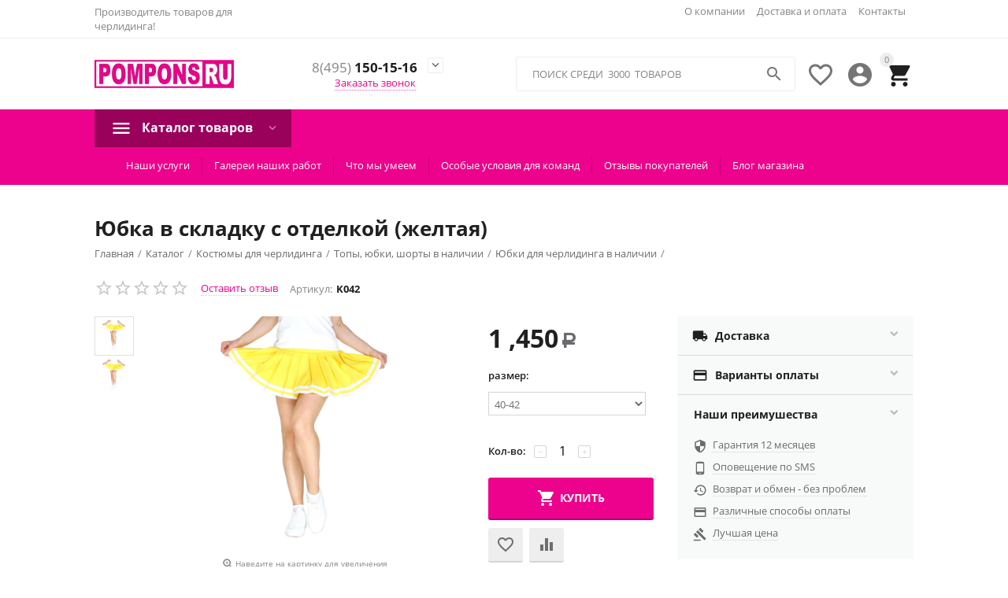

--- FILE ---
content_type: text/html; charset=utf-8
request_url: https://pompons.ru/kostyumy-dlya-cherlidinga/kostyumy-dlya-cherlidinga-v-nalichii/yubki-dlya-cherlidinga-v-nalichii/yubka-v-skladku-s-otdelkoy-zheltaya-ru/?selected_section=discussion
body_size: 42387
content:

<!DOCTYPE html>
<html 
 lang="ru" dir="ltr">
<head>
<title>Юбка в складку с отделкой (желтая) в интернет магазине POMPONS.RU</title>

    <base href="https://pompons.ru/"/>
    <meta http-equiv="Content-Type" content="text/html; charset=utf-8"
          data-ca-mode=""/>
    <meta name="viewport" content="initial-scale=1.0, user-scalable=yes, width=device-width"/>

    <meta name="description"
          content="Купить Юбка в складку с отделкой (желтая) по выгодной цене в Москве. Отправка по России в течении 24 часов. Акции, подарки, скидки. УЗНАТЬ ПОДРОБНЕЕ!"/>



    <meta name="keywords" content="Юбка в складку с отделкой (желтая)"/>


    <meta name="format-detection" content="telephone=no">


    <link rel="canonical" href="https://pompons.ru/kostyumy-dlya-cherlidinga/kostyumy-dlya-cherlidinga-v-nalichii/yubki-dlya-cherlidinga-v-nalichii/yubka-v-skladku-s-otdelkoy-zheltaya-ru/" />






<meta property="og:type" content="website" />
<meta property="og:locale" content="ru_RU" />
<meta property="og:title" content="Юбка в складку с отделкой (желтая) в интернет магазине POMPONS.RU" />
<meta property="og:description" content="Купить Юбка в складку с отделкой (желтая) по выгодной цене в Москве. Отправка по России в течении 24 часов. Акции, подарки, скидки. УЗНАТЬ ПОДРОБНЕЕ!" />
<meta property="og:url" content="https://pompons.ru/kostyumy-dlya-cherlidinga/kostyumy-dlya-cherlidinga-v-nalichii/yubki-dlya-cherlidinga-v-nalichii/yubka-v-skladku-s-otdelkoy-zheltaya-ru/?_route_=kostyumy-dlya-cherlidinga%2Fkostyumy-dlya-cherlidinga-v-nalichii%2Fyubki-dlya-cherlidinga-v-nalichii%2Fyubka-v-skladku-s-otdelkoy-zheltaya-ru%2F&amp;selected_section=discussion" />
    <meta property="og:image" content="https://pompons.ru/images/detailed/3/K042.jpg" />




    <link href="https://pompons.ru/images/logos/6/pompons-fav.jpg" rel="shortcut icon" type="image/jpeg" />


<link type="text/css" rel="stylesheet" href="https://pompons.ru/var/cache/misc/assets/design/themes/abt__youpitheme/css/standalone.b984cef928399031526be0754c8f03151756135931.css" />


<script type="text/javascript" data-no-defer>
(function(i,s,o,g,r,a,m){
    i['GoogleAnalyticsObject']=r;
    i[r]=i[r]||function(){(i[r].q=i[r].q||[]).push(arguments)},i[r].l=1*new Date();
    a=s.createElement(o), m=s.getElementsByTagName(o)[0];
    a.async=1;
    a.src=g;
    m.parentNode.insertBefore(a,m)
})(window,document,'script','//www.google-analytics.com/analytics.js','ga');
ga('create', 'UA-89457838-1', 'auto');
ga('send', 'pageview', '/kostyumy-dlya-cherlidinga/kostyumy-dlya-cherlidinga-v-nalichii/yubki-dlya-cherlidinga-v-nalichii/yubka-v-skladku-s-otdelkoy-zheltaya-ru/?_route_=kostyumy-dlya-cherlidinga%2Fkostyumy-dlya-cherlidinga-v-nalichii%2Fyubki-dlya-cherlidinga-v-nalichii%2Fyubka-v-skladku-s-otdelkoy-zheltaya-ru%2F&selected_section=discussion');
</script>


</head>

<body>
    
        
        <div class="ty-tygh   bp-tygh-container" id="tygh_container">

        <div id="ajax_overlay" class="ty-ajax-overlay"></div>
<div id="ajax_loading_box" class="ty-ajax-loading-box"></div>

        <div class="cm-notification-container notification-container">
</div>

        <div class="ty-helper-container bp-tygh-main-container--padding" id="tygh_main_container">
            
                 
                
<div class="tygh-top-panel clearfix">
    <div class="container-fluid  top-grid">
    										
	            <div class="container-fluid-row container-fluid-row-full-width ypi-top-panel">
<div class="row-fluid ">    	<div class="span16 ">
	                <div class="row-fluid ">    	<div class="span4 ypi-title-to-sore">
	                <div class="ty-wysiwyg-content"  data-ca-live-editor-object-id="0" data-ca-live-editor-object-type=""><p>Производитель товаров для черлидинга!</p></div>
            </div>


											
	        
    	<div class="span12 ypi-top-links">
	                <div class="top-menu-text-links ty-float-right">
        
    

        <div class="ty-text-links-wrapper">
        <span id="sw_text_links_690" class="ty-text-links-btn cm-combination visible-phone">
            <i class="ty-icon-short-list"></i>
            <i class="ty-icon-down-micro ty-text-links-btn__arrow"></i>
        </span>
    
        <ul id="text_links_690" class="ty-text-links cm-popup-box ty-text-links_show_inline">
                            <li class="ty-text-links__item ty-level-0">
                    <a class="ty-text-links__a" href="o-kompanii/">О компании</a> 
                                    </li>
                            <li class="ty-text-links__item ty-level-0 ty-quick-menu__delivery">
                    <a class="ty-text-links__a" href="https://pompons.ru/oplata-i-dostavka/">Доставка и оплата</a> 
                                    </li>
                            <li class="ty-text-links__item ty-level-0 ty-quick-menu__contacts">
                    <a class="ty-text-links__a" href="https://pompons.ru/kontakty/">Контакты</a> 
                                    </li>
                    </ul>

        </div>
    
            </div>
            </div>
</div>
            </div>
</div>
    </div>
											
	            <div class="container-fluid-row ypi-logo">
<div class="row-fluid ">    	<div class="span3 ypi-logo">
	                <div class="mfixed-button hidden ">
        <div class="ty-wysiwyg-content"  data-ca-live-editor-object-id="0" data-ca-live-editor-object-type=""><div class="ypi-menu__fixed-button"><i class="material-icons md-48 md-dark">more_horiz</i></div></div>
            </div><div class="ty-logo-container">
    
            <a href="https://pompons.ru/" title="pompons.ru">
        <img class="ty-pict  ty-logo-container__image cm-image" id="det_img_194585728"  src="https://pompons.ru/images/logos/6/logo222.jpg"  width="300" height="60" alt="pompons.ru" title="pompons.ru"/>


    
            </a>
    </div>
            </div>

    
											
	            
    	<div class="span4 phone-links-wrap">
	                <div class=" ty-float-right">
        <div class="ty-wysiwyg-content"  data-ca-live-editor-object-id="0" data-ca-live-editor-object-type=""><div class="ypi-cr-phone-number">
    <div class="ypi-cr-phone">
        <a href="tel:84951501516" class="t-phone" rel="nofollow" title=""><span>8(495)</span> 150-15-16</a>
        <a onclick="$('.ypi-cr-phone').next().toggleClass('hidden');" rel="nofollow" title=""><i class="material-icons">&#xE313;</i></a>
        <div class="aditional-links hidden-phone">
                                            

    
    

<a id="opener_call_request_block693" class="cm-dialog-opener cm-dialog-auto-size " href="https://pompons.ru/index.php?dispatch=call_requests.request&amp;obj_prefix=block&amp;obj_id=693" data-ca-target-id="content_call_request_block693"  data-ca-dialog-title="Контакты в верхушке" title="Заказать звонок" rel="nofollow"><span >Заказать звонок</span></a>

<div class="hidden" id="content_call_request_block693" title="Заказать звонок">
    
</div>

                <a href="https://pompons.ru/kontakty/" class="l-contacts hidden-tablet" rel="nofollow" title="">Контакты</a>
        </div>
    </div>

    <div class="ypi-cr-link pop-up-box hidden">
    	<a class="closer" onclick="$('.ypi-cr-phone').next().addClass('hidden');" title=""><i class="material-icons">&#xE5CD;</i></a>
       <li class="ty-text-links__item ty-level-0 m-sale">
     <a class="ty-text-links__a" href="https://pompons.ru/napisat-direktoru//" title="" rel="nofollow">Написать директору</a>
</li>
    	<a href="tel:88005006834" class="n-phone" rel="nofollow" title=""><span>8(800)</span> 500-68-34</a><br>

    	<a href="tel:84951501516" class="n-phone" rel="nofollow" title=""><span>8(495)</span> 150-15-16</a><br>
            <div class="visible-phone">
            <a href="https://pompons.ru/kontakty/" class="l-contacts" rel="nofollow" title="">Контакты</a>
<li class="ty-text-links__item ty-level-0 m-sale">
     <a class="ty-text-links__a" href="https://pompons.ru/napisat-direktoru//" title="" rel="nofollow">Написать директору</a>
</li>
        <div class="ty-cr-work" >Написать директору</div>
<li class="ty-text-links__item ty-level-0 m-sale">
     <a class="ty-text-links__a" href="https://pompons.ru/nashi-uslugi//" title="" rel="nofollow">Написать директору</a>
</li>

            </div>
    </div>
</div>
</div>
            </div>
            </div>

    
											
	            
    	<div class="span9 ypi-cart-user-wrap">
	                <div class="ypi-mini-cart ty-float-right">
        
    <div class="ty-dropdown-box" id="cart_status_694">
        <div id="sw_dropdown_694" class="ty-dropdown-box__title cm-combination">
            
                                		<span class="ty-minicart-count ty-hand empty">0</span>
                    <i class="material-icons md-36 empty">&#xE547;</i>
                            

        </div>
        <div id="dropdown_694" class="cm-popup-box ty-dropdown-box__content hidden">
            
                <div class="cm-cart-content cm-cart-content-thumb cm-cart-content-delete">
                        <div class="ty-cart-items">
                                                            <div class="ty-cart-items__empty ty-center">Корзина пуста</div>
                                                    </div>

                                                <div class="cm-cart-buttons ty-cart-content__buttons buttons-container hidden">
                            <div class="ty-float-left">
                                <a href="https://pompons.ru/cart/" rel="nofollow" class="ty-btn ty-btn__secondary">Корзина</a>
                            </div>
                                                        <div class="ty-float-right">
                                            
 

    <a href="https://pompons.ru/checkout/"  class="ty-btn ty-btn__primary " ><span>Оформить заказ</span></a>


                            </div>
                                                    </div>
                        
                </div>
            

        </div>
    <!--cart_status_694--></div>



            </div><div class="ty-dropdown-box  ypi-mini-user ty-float-right">
        <div id="sw_dropdown_695" class="ty-dropdown-box__title cm-combination unlogged">
            
                                <div class="cm-tooltip ty-account-info__title" title="Учетная запись">
        <i class="material-icons md-36">&#xE853;</i>
    </div>

                        

        </div>
        <div id="dropdown_695" class="cm-popup-box ty-dropdown-box__content hidden">
            

<div id="account_info_695">
        <ul class="ty-account-info">
        
                        
            <li class="ty-account-info__item ty-dropdown-box__item"><a class="ty-account-info__a underlined" href="https://pompons.ru/orders/" rel="nofollow">Заказы</a></li>
                                            <li class="ty-account-info__item ty-dropdown-box__item"><a class="ty-account-info__a underlined" href="https://pompons.ru/compare/" rel="nofollow">Список сравнения</a></li>
                        

        
<li class="ty-account-info__item ty-dropdown-box__item"><a class="ty-account-info__a" href="https://pompons.ru/wishlist/" rel="nofollow">Отложенные товары</a></li>
    </ul>

    
    <div class="ty-account-info__buttons buttons-container">
                    
            <a href="https://pompons.ru/login/?return_url=index.php%3F_route_%3Dkostyumy-dlya-cherlidinga%252Fkostyumy-dlya-cherlidinga-v-nalichii%252Fyubki-dlya-cherlidinga-v-nalichii%252Fyubka-v-skladku-s-otdelkoy-zheltaya-ru%252F%26selected_section%3Ddiscussion%26sl%3Dru%26dispatch%3Dproducts.view%26product_id%3D3877"  data-ca-target-id="login_block695" class="cm-dialog-opener cm-dialog-auto-size ty-btn ty-btn__secondary" rel="nofollow">Войти</a><a href="https://pompons.ru/profiles-add/" rel="nofollow" class="ty-btn ty-btn__primary">Регистрация</a>
            

            
            <div  id="login_block695" class="hidden" title="Войти">
                <div class="ty-login-popup">
                    

        <form name="popup695_form" action="https://pompons.ru/" method="post" class="cm-ajax cm-ajax-full-render">
                    <input type="hidden" name="result_ids" value="login_error_popup695" />
            <input type="hidden" name="error_container_id" value="login_error_popup695" />
            <input type="hidden" name="quick_login" value="1" />
        
        <input type="hidden" name="return_url" value="index.php?_route_=kostyumy-dlya-cherlidinga%2Fkostyumy-dlya-cherlidinga-v-nalichii%2Fyubki-dlya-cherlidinga-v-nalichii%2Fyubka-v-skladku-s-otdelkoy-zheltaya-ru%2F&amp;selected_section=discussion&amp;sl=ru&amp;dispatch=products.view&amp;product_id=3877" />
        <input type="hidden" name="redirect_url" value="index.php?_route_=kostyumy-dlya-cherlidinga%2Fkostyumy-dlya-cherlidinga-v-nalichii%2Fyubki-dlya-cherlidinga-v-nalichii%2Fyubka-v-skladku-s-otdelkoy-zheltaya-ru%2F&amp;selected_section=discussion&amp;sl=ru&amp;dispatch=products.view&amp;product_id=3877" />

        
        <div class="ty-control-group">
            <label for="login_popup695" class="ty-login__filed-label ty-control-group__label cm-required cm-trim cm-email">E-mail</label>
            <input type="text" id="login_popup695" name="user_login" size="30" value="" class="ty-login__input cm-focus" />
        </div>

        
        <div class="ty-control-group ty-password-forgot">
            <label for="psw_popup695" class="ty-login__filed-label ty-control-group__label ty-password-forgot__label cm-required">Пароль</label><a href="https://pompons.ru/index.php?dispatch=auth.recover_password" class="ty-password-forgot__a"  tabindex="5">Забыли пароль?</a>
            <input type="password" id="psw_popup695" name="password" size="30" value="" class="ty-login__input" maxlength="32" />
        </div>

                    
<div class="ty-login-form__wrong-credentials-container" id="login_error_popup695">
    <!--login_error_popup695--></div>
        
                    <div class="ty-login-reglink ty-center">
                <a class="ty-login-reglink__a" href="https://pompons.ru/profiles-add/" rel="nofollow">Создать учетную запись</a>
            </div>
                


        

        
        
            <div class="buttons-container clearfix">
                <div class="ty-float-right">
                        
 
    <button  class="ty-btn__login ty-btn__secondary ty-btn" type="submit" name="dispatch[auth.login]" ><span>Войти</span></button>


                </div>
                <div class="ty-login__remember-me">
                    <label for="remember_me_popup695" class="ty-login__remember-me-label"><input class="checkbox" type="checkbox" name="remember_me" id="remember_me_popup695" value="Y" />Запомнить</label>
                </div>
            </div>
        

    <input type="hidden" name="security_hash" class="cm-no-hide-input" value="f83750f536dc0d0d27e357cc9ddf7d26" /></form>


                </div>
            </div>
            </div>
<!--account_info_695--></div>

        </div>
    </div><div class=" ty-float-right">
        
        <div id="abt__youpitheme_wishlist_count">
        
        <a class="cm-tooltip ty-wishlist__a " href="https://pompons.ru/wishlist/" rel="nofollow" title="Просмотреть список отложенных товаров"><i class="material-icons md-36 md-dark">&#xE87E;</i></a>
        

        <!--abt__youpitheme_wishlist_count--></div>

            </div><div class="ypi-search ty-float-right">
        <div class="ty-search-block">
    <form action="https://pompons.ru/" name="search_form" method="get">
        <input type="hidden" name="subcats" value="Y" />
        <input type="hidden" name="pcode_from_q" value="Y" />
        <input type="hidden" name="pshort" value="Y" />
        <input type="hidden" name="pfull" value="Y" />
        <input type="hidden" name="pname" value="Y" />
        <input type="hidden" name="pkeywords" value="Y" />
        <input type="hidden" name="search_performed" value="Y" />

        


        <input type="text" name="q" value="" id="search_input" title="Поиск среди  3000  товаров " class="ty-search-block__input cm-hint" /><button title="Найти" class="ty-search-magnifier" type="submit"><i class="material-icons md-24 md-dark">&#xE8B6;</i></button>
<input type="hidden" name="dispatch" value="products.search" />
        
    <input type="hidden" name="security_hash" class="cm-no-hide-input" value="f83750f536dc0d0d27e357cc9ddf7d26" /></form>
</div>


            </div>
            </div>
</div>
    </div>
	
</div>
</div>

<div class="tygh-header clearfix">
    <div class="container-fluid  header-grid">
    										
											
	            <div class="container-fluid-row container-fluid-row-full-width top-menu-grid-vetrtical">
<div class="row-fluid ">    	<div class="span16 ">
	                <div class="row-fluid ">    	<div class="span16 ">
	                <div class="ty-dropdown-box  top-menu ty-float-left">
        <div id="sw_dropdown_1093" class="ty-dropdown-box__title cm-combination ">
            
                            <a>Каталог товаров</a>
                        

        </div>
        <div id="dropdown_1093" class="cm-popup-box ty-dropdown-box__content hidden">
            

<div class="ypi-menu__inbox"><ul class="ty-menu__items cm-responsive-menu" style="min-height: 450px"><li class="ty-menu__item cm-menu-item-responsive first-lvl ty-menu-item__products" data-subitems-count="5" data-settings-cols="4"><a class="ty-menu__item-toggle ty-menu__menu-btn visible-phone cm-responsive-menu-toggle"><i class="ty-menu__icon-open material-icons">&#xE145;</i><i class="ty-menu__icon-hide material-icons">&#xE15B;</i></a><a  href="https://pompons.ru/pompony-dlya-cherlidinga/" class="ty-menu__item-link a-first-lvl"><div class="menu-lvl-ctn"><bdi>Помпоны для черлидинга</bdi><i class="icon-right-dir material-icons">&#xE315;</i></div></a><div class="ty-menu__submenu" id="topmenu_318_182">    <ul class="ty-menu__submenu-items cm-responsive-menu-submenu dropdown-column-item  with-icon-items clearfix" style="min-height: 450px">
        
            <li class="ty-menu__submenu-col" style="width: 25%"><div class="ty-top-mine__submenu-col ypi-submenu-col mw-icon second-lvl" data-elem-index="0"><div class="ty-menu__submenu-item-header"><a href="https://pompons.ru/pompony-dlya-cherlidinga/" class="ty-menu__submenu-link"><div class="mwi-icon"><img class="ty-pict  mwi-img lazyOwl cm-image"   src="[data-uri]" data-src="https://pompons.ru/images/abt__yt_mwi__icon/6/cheerleading-pom-poms-122883-2665956.jpg"  alt="" title=""/>

</div><bdi>Все помпоны</bdi></a></div><a class="ty-menu__item-toggle visible-phone cm-responsive-menu-toggle"><i class="ty-menu__icon-open material-icons">&#xE145;</i><i class="ty-menu__icon-hide material-icons">&#xE15B;</i></a><div class="ty-menu__submenu"><ul class="ty-menu__submenu-list cm-responsive-menu-submenu"><li class="ty-menu__submenu-item"><a href="https://pompons.ru/pompony-dlya-cherlidinga/ganteleobraznye-pompony/" class="ty-menu__submenu-link"><bdi>Гантелеобразные</bdi></a></li><li class="ty-menu__submenu-item"><a href="https://pompons.ru/pompony-dlya-cherlidinga/pompon-odinochnyy/" class="ty-menu__submenu-link"><bdi>Шарообразные</bdi></a></li><li class="ty-menu__submenu-item"><a href="https://pompons.ru/pompony-dlya-cherlidinga/pompon-ekonom-klassa/" class="ty-menu__submenu-link"><bdi>Нитевидные</bdi></a></li><li class="ty-menu__submenu-item"><a class="ty-menu__submenu-link"><bdi>Помпоны стафф</bdi></a></li>
</ul></div></div><div class="ty-top-mine__submenu-col ypi-submenu-col second-lvl" data-elem-index="1"><div class="ty-menu__submenu-item-header"><a href="https://pompons.ru/" class="ty-menu__submenu-link"><bdi>О помпонах</bdi></a></div><a class="ty-menu__item-toggle visible-phone cm-responsive-menu-toggle"><i class="ty-menu__icon-open material-icons">&#xE145;</i><i class="ty-menu__icon-hide material-icons">&#xE15B;</i></a><div class="ty-menu__submenu"><ul class="ty-menu__submenu-list cm-responsive-menu-submenu"><li class="ty-menu__submenu-item"><a class="ty-menu__submenu-link"><bdi>Помпоны на заказ</bdi></a></li><li class="ty-menu__submenu-item"><a class="ty-menu__submenu-link"><bdi>Помпоны Российских производителей</bdi></a></li><li class="ty-menu__submenu-item"><a href="https://pompons.ru/pompony-dlya-cherlidinga/varianty-plenok/" class="ty-menu__submenu-link"><bdi>Варианты пленок</bdi></a></li>
</ul></div></div></li><li class="ty-menu__submenu-col" style="width: 25%"><div class="ty-top-mine__submenu-col ypi-submenu-col mw-icon second-lvl" data-elem-index="2"><div class="ty-menu__submenu-item-header"><a href="https://pompons.ru/pompony-dlya-cherlidinga/ganteleobraznye-pompony/" class="ty-menu__submenu-link"><div class="mwi-icon"><img class="ty-pict  mwi-img lazyOwl cm-image"   src="[data-uri]" data-src="https://pompons.ru/images/abt__yt_mwi__icon/6/радуга.jpg"  alt="" title=""/>

</div><bdi>Помпоны гантелеобразные</bdi></a></div><a class="ty-menu__item-toggle visible-phone cm-responsive-menu-toggle"><i class="ty-menu__icon-open material-icons">&#xE145;</i><i class="ty-menu__icon-hide material-icons">&#xE15B;</i></a><div class="ty-menu__submenu"><ul class="ty-menu__submenu-list hiddenCol cm-responsive-menu-submenu" style="height: 105px"><li class="ty-menu__submenu-item"><a href="https://pompons.ru/pompony-dlya-cherlidinga/ganteleobraznye-pompony/pompon-metallizirovannyy/" class="ty-menu__submenu-link"><bdi>Металлик гантелеобразные</bdi></a></li><li class="ty-menu__submenu-item"><a href="https://pompons.ru/pompony-dlya-cherlidinga/ganteleobraznye-pompony/golografiya-ganteleobraznyy/" class="ty-menu__submenu-link"><bdi>Голография гантелеобразные</bdi></a></li><li class="ty-menu__submenu-item"><a href="https://pompons.ru/pompony-dlya-cherlidinga/ganteleobraznye-pompony/neon-ganteleobraznye/" class="ty-menu__submenu-link"><bdi>Неон гантелеобразные</bdi></a></li><li class="ty-menu__submenu-item"><a href="https://pompons.ru/pompony-dlya-cherlidinga/ganteleobraznye-pompony/pompon-premium-klassa/" class="ty-menu__submenu-link"><bdi>Микс гантелеобразные</bdi></a></li><li class="ty-menu__submenu-item"><a href="https://pompons.ru/pompony-dlya-cherlidinga/ganteleobraznye-pompony/pompon-plastikovyy/" class="ty-menu__submenu-link"><bdi>Пластик гантелеобразные</bdi></a></li><li class="ty-menu__submenu-item"><a href="https://pompons.ru/pompony-dlya-cherlidinga/ganteleobraznye-pompony/zebra-ganteleobraznye/" class="ty-menu__submenu-link"><bdi>Зебра гантелеобразные</bdi></a></li>
</ul><span class="link-more"><span>Еще</span><i class="material-icons">&#xE5DB;</i></span></div></div></li><li class="ty-menu__submenu-col" style="width: 25%"><div class="ty-top-mine__submenu-col ypi-submenu-col mw-icon second-lvl" data-elem-index="3"><div class="ty-menu__submenu-item-header"><a href="https://pompons.ru/pompony-dlya-cherlidinga/pompon-odinochnyy/" class="ty-menu__submenu-link no-items"><div class="mwi-icon"><img class="ty-pict  mwi-img lazyOwl cm-image"   src="[data-uri]" data-src="https://pompons.ru/images/abt__yt_mwi__icon/6/фиолетовый_5lqg-3a.jpg"  alt="" title=""/>

</div><bdi>Помпоны шарообразные</bdi></a></div></div></li><li class="ty-menu__submenu-col" style="width: 25%"><div class="ty-top-mine__submenu-col ypi-submenu-col mw-icon second-lvl" data-elem-index="4"><div class="ty-menu__submenu-item-header"><a href="https://pompons.ru/pompony-dlya-cherlidinga/pompon-ekonom-klassa/" class="ty-menu__submenu-link"><div class="mwi-icon"><img class="ty-pict  mwi-img lazyOwl cm-image"   src="[data-uri]" data-src="https://pompons.ru/images/abt__yt_mwi__icon/6/серебро_exyj-nh.jpg"  alt="" title=""/>

</div><bdi>Помпоны нитевидные</bdi></a></div><a class="ty-menu__item-toggle visible-phone cm-responsive-menu-toggle"><i class="ty-menu__icon-open material-icons">&#xE145;</i><i class="ty-menu__icon-hide material-icons">&#xE15B;</i></a><div class="ty-menu__submenu"><ul class="ty-menu__submenu-list cm-responsive-menu-submenu"><li class="ty-menu__submenu-item"><a href="https://pompons.ru/pompony-dlya-cherlidinga/pompon-ekonom-klassa/metallizirovannye/" class="ty-menu__submenu-link"><bdi>Металлизированные </bdi></a></li><li class="ty-menu__submenu-item"><a href="https://pompons.ru/pompony-dlya-cherlidinga/pompon-ekonom-klassa/plastikovye/" class="ty-menu__submenu-link"><bdi>Пластиковые</bdi></a></li>
</ul></div></div></li>
        

    </ul>

    <!-- Inline script moved to the bottom of the page -->
</div></li><li class="ty-menu__item cm-menu-item-responsive first-lvl" data-subitems-count="3" data-settings-cols="4"><a class="ty-menu__item-toggle ty-menu__menu-btn visible-phone cm-responsive-menu-toggle"><i class="ty-menu__icon-open material-icons">&#xE145;</i><i class="ty-menu__icon-hide material-icons">&#xE15B;</i></a><a  href="https://pompons.ru/kostyumy-dlya-cherlidinga/" class="ty-menu__item-link a-first-lvl"><div class="menu-lvl-ctn"><bdi>Костюмы для черлидинга</bdi><i class="icon-right-dir material-icons">&#xE315;</i></div></a><div class="ty-menu__submenu" id="topmenu_318_312">    <ul class="ty-menu__submenu-items cm-responsive-menu-submenu dropdown-column-item  with-icon-items clearfix" style="min-height: 450px">
        
            <li class="ty-menu__submenu-col" style="width: 25%"><div class="ty-top-mine__submenu-col ypi-submenu-col mw-icon second-lvl" data-elem-index="0"><div class="ty-menu__submenu-item-header"><a href="https://pompons.ru/kostyumy-dlya-cherlidinga/kostyumy-dlya-cherlidinga-na-zakaz/" class="ty-menu__submenu-link"><div class="mwi-icon"><img class="ty-pict  mwi-img lazyOwl cm-image"   src="[data-uri]" data-src="https://pompons.ru/images/abt__yt_mwi__icon/6/IMG_2857.jpg"  alt="" title=""/>

</div><bdi>Костюмы для черлидинга на заказ</bdi></a></div><a class="ty-menu__item-toggle visible-phone cm-responsive-menu-toggle"><i class="ty-menu__icon-open material-icons">&#xE145;</i><i class="ty-menu__icon-hide material-icons">&#xE15B;</i></a><div class="ty-menu__submenu"><ul class="ty-menu__submenu-list hiddenCol cm-responsive-menu-submenu" style="height: 105px"><li class="ty-menu__submenu-item"><a href="https://pompons.ru/kostyumy-dlya-cherlidinga/kostyumy-dlya-cherlidinga-na-zakaz/platya-bez-rukavov/" class="ty-menu__submenu-link"><bdi>Платья без рукавов</bdi></a></li><li class="ty-menu__submenu-item"><a href="https://pompons.ru/kostyumy-dlya-cherlidinga/kostyumy-dlya-cherlidinga-na-zakaz/platya-s-rukavami/" class="ty-menu__submenu-link"><bdi>Платья с рукавами</bdi></a></li><li class="ty-menu__submenu-item"><a href="https://pompons.ru/kostyumy-dlya-cherlidinga/kostyumy-dlya-cherlidinga-na-zakaz/topy-s-rukavami-i-yubkoy/" class="ty-menu__submenu-link"><bdi>Топы с рукавами, прямая юбка</bdi></a></li><li class="ty-menu__submenu-item"><a href="https://pompons.ru/kostyumy-dlya-cherlidinga/kostyumy-dlya-cherlidinga-na-zakaz/topy-bez-rukavov-pryamaya-yubka/" class="ty-menu__submenu-link"><bdi>Топы без рукавов, прямая юбка</bdi></a></li><li class="ty-menu__submenu-item"><a href="https://pompons.ru/kostyumy-dlya-cherlidinga/kostyumy-dlya-cherlidinga-na-zakaz/top-bez-rukavov-yubka-v-skladku/" class="ty-menu__submenu-link"><bdi>Топы без рукавов, юбка в складку</bdi></a></li><li class="ty-menu__submenu-item"><a href="https://pompons.ru/kostyumy-dlya-cherlidinga/kostyumy-dlya-cherlidinga-na-zakaz/topy-s-rukavami-yubka-v-skladku/" class="ty-menu__submenu-link"><bdi>Топы с рукавами, юбка в складку</bdi></a></li><li class="ty-menu__submenu-item"><a href="https://pompons.ru/kostyumy-dlya-cherlidinga/kostyumy-dlya-cherlidinga-na-zakaz/varianty-yubok/" class="ty-menu__submenu-link"><bdi>Варианты юбок</bdi></a></li>
</ul><span class="link-more"><span>Еще</span><i class="material-icons">&#xE5DB;</i></span></div></div></li><li class="ty-menu__submenu-col" style="width: 25%"><div class="ty-top-mine__submenu-col ypi-submenu-col mw-icon second-lvl" data-elem-index="1"><div class="ty-menu__submenu-item-header ty-menu__submenu-item-header-active"><a href="https://pompons.ru/kostyumy-dlya-cherlidinga/kostyumy-dlya-cherlidinga-v-nalichii/" class="ty-menu__submenu-link"><div class="mwi-icon"><img class="ty-pict  mwi-img lazyOwl cm-image"   src="[data-uri]" data-src="https://pompons.ru/images/abt__yt_mwi__icon/6/фиол_костюм.jpg"  alt="" title=""/>

</div><bdi>Костюмы для черлидинга в наличии</bdi></a></div><a class="ty-menu__item-toggle visible-phone cm-responsive-menu-toggle"><i class="ty-menu__icon-open material-icons">&#xE145;</i><i class="ty-menu__icon-hide material-icons">&#xE15B;</i></a><div class="ty-menu__submenu"><ul class="ty-menu__submenu-list cm-responsive-menu-submenu"><li class="ty-menu__submenu-item"><a href="https://pompons.ru/kostyumy-dlya-cherlidinga/kostyumy-dlya-cherlidinga-v-nalichii/topy-dlya-cherlidinga-v-nalichii/" class="ty-menu__submenu-link"><bdi>Топы для черлидинга в наличии</bdi></a></li><li class="ty-menu__submenu-item"><a href="https://pompons.ru/kostyumy-dlya-cherlidinga/kostyumy-dlya-cherlidinga-v-nalichii/yubki-dlya-cherlidinga-v-nalichii/" class="ty-menu__submenu-link"><bdi> Юбки для черлидинга в наличии</bdi></a></li><li class="ty-menu__submenu-item"><a href="https://pompons.ru/kostyumy-dlya-cherlidinga/kostyumy-dlya-cherlidinga-v-nalichii/shorty-dlya-cherlidinga/" class="ty-menu__submenu-link"><bdi>Шорты для черлидинга в наличии</bdi></a></li>
</ul></div></div></li><li class="ty-menu__submenu-col" style="width: 25%"><div class="ty-top-mine__submenu-col ypi-submenu-col mw-icon second-lvl" data-elem-index="2"><div class="ty-menu__submenu-item-header"><a href="https://pompons.ru/vazhnaya-informaciya-po-poshivu" class="ty-menu__submenu-link no-items"><div class="mwi-icon"><img class="ty-pict  mwi-img lazyOwl cm-image"   src="[data-uri]" data-src="https://pompons.ru/images/abt__yt_mwi__icon/9/WhatsApp_Image_2025-08-12_at_12.23.58.jpeg"  alt="" title=""/>

</div><bdi>Важная информация по пошиву</bdi></a></div></div></li>
        

    </ul>

    
</div></li><li class="ty-menu__item ty-menu__item-nodrop first-lvl" data-subitems-count="0" data-settings-cols="4"><a  href="https://pompons.ru/obuv-dlya-cherlidinga/" class="ty-menu__item-link a-first-lvl"><div class="menu-lvl-ctn"><bdi>Обувь для черлидинга</bdi></div></a></li><li class="ty-menu__item cm-menu-item-responsive first-lvl" data-subitems-count="7" data-settings-cols="4"><a class="ty-menu__item-toggle ty-menu__menu-btn visible-phone cm-responsive-menu-toggle"><i class="ty-menu__icon-open material-icons">&#xE145;</i><i class="ty-menu__icon-hide material-icons">&#xE15B;</i></a><a  href="https://pompons.ru/ekipirovka-v-nalichii/" class="ty-menu__item-link a-first-lvl"><div class="menu-lvl-ctn"><bdi>Экипировка в наличии</bdi><i class="icon-right-dir material-icons">&#xE315;</i></div></a><div class="ty-menu__submenu" id="topmenu_318_360">    
    <ul class="ty-menu__submenu-items ty-menu__submenu-items-simple with-icon-items cm-responsive-menu-submenu" style="min-height: 450px">
        
            <li class="ty-menu__submenu-item" style="width: 25%"><a class="ty-menu__submenu-link item-icon"  href="https://pompons.ru/kostyumy-dlya-cherlidinga/kostyumy-dlya-cherlidinga-v-nalichii/"><img class="ty-pict  mwi-img lazyOwl cm-image"   src="[data-uri]" data-src="https://pompons.ru/images/abt__yt_mwi__icon/7/фиол_костюм.jpg"  alt="" title=""/>

<bdi>Костюмы для черлидинга в наличии</bdi></a></li><li class="ty-menu__submenu-item" style="width: 25%"><a class="ty-menu__submenu-link item-icon"  href="https://pompons.ru/ekipirovka-v-nalichii/sumki-i-ryukzaki-v-nalichii/"><img class="ty-pict  mwi-img lazyOwl cm-image"   src="[data-uri]" data-src="https://pompons.ru/images/abt__yt_mwi__icon/6/CH076_2l25-t1_vyo4-48.jpg"  alt="" title=""/>

<bdi>Сумки и рюкзаки в наличии</bdi></a></li><li class="ty-menu__submenu-item" style="width: 25%"><a class="ty-menu__submenu-link item-icon"  href="https://pompons.ru/ekipirovka-v-nalichii/futbolki-s-printami-v-nalichii/"><img class="ty-pict  mwi-img lazyOwl cm-image"   src="[data-uri]" data-src="https://pompons.ru/images/abt__yt_mwi__icon/6/M1106TMD_jtrd-qr.jpg"  alt="" title=""/>

<bdi>Футболки с принтами в наличии</bdi></a></li><li class="ty-menu__submenu-item" style="width: 25%"><a class="ty-menu__submenu-link item-icon"  href="https://pompons.ru/ekipirovka-v-nalichii/suveniry-i-aksessuary-v-nalichii-ru/"><img class="ty-pict  mwi-img lazyOwl cm-image"   src="[data-uri]" data-src="https://pompons.ru/images/abt__yt_mwi__icon/6/150x150_50607fe8f7174153df5052fc1d78f226_yhbt-2q_phcq-he.png"  alt="" title=""/>

<bdi>Сувениры и аксессуары в наличии</bdi></a></li><li class="ty-menu__submenu-item" style="width: 25%"><a class="ty-menu__submenu-link item-icon"  href="https://pompons.ru/ekipirovka-v-nalichii/cheer-team/"><img class="ty-pict  mwi-img lazyOwl cm-image"   src="[data-uri]" data-src="https://pompons.ru/images/abt__yt_mwi__icon/6/через_прогу_8mkr-lg.jpg"  alt="" title=""/>

<bdi>Коллекция &quot;Cheer team&quot;</bdi></a></li><li class="ty-menu__submenu-item" style="width: 25%"><a class="ty-menu__submenu-link item-icon"  href="https://pompons.ru/ekipirovka-v-nalichii/cheerleader/"><img class="ty-pict  mwi-img lazyOwl cm-image"   src="[data-uri]" data-src="https://pompons.ru/images/abt__yt_mwi__icon/6/квадрат_сумка_z5j1-qa.jpg"  alt="" title=""/>

<bdi>Коллекция &quot;Сheerleader&quot;</bdi></a></li><li class="ty-menu__submenu-item" style="width: 25%"><a class="ty-menu__submenu-link item-icon"  href="https://pompons.ru/ekipirovka-v-nalichii/cheerleading/"><img class="ty-pict  mwi-img lazyOwl cm-image"   src="[data-uri]" data-src="https://pompons.ru/images/abt__yt_mwi__icon/6/через_пр_1r51-os.jpg"  alt="" title=""/>

<bdi>Коллекция &quot;Сheerleading&quot;</bdi></a></li>
        

    </ul>
</div></li><li class="ty-menu__item cm-menu-item-responsive first-lvl ty-menu-item__office" data-subitems-count="8" data-settings-cols="4"><a class="ty-menu__item-toggle ty-menu__menu-btn visible-phone cm-responsive-menu-toggle"><i class="ty-menu__icon-open material-icons">&#xE145;</i><i class="ty-menu__icon-hide material-icons">&#xE15B;</i></a><a  href="https://pompons.ru/odezhda-dlya-cherlidinga-i-tancev/" class="ty-menu__item-link a-first-lvl"><div class="menu-lvl-ctn"><bdi>Экипировка на заказ</bdi><i class="icon-right-dir material-icons">&#xE315;</i></div></a><div class="ty-menu__submenu" id="topmenu_318_155">    
    <ul class="ty-menu__submenu-items ty-menu__submenu-items-simple with-icon-items cm-responsive-menu-submenu" style="min-height: 450px">
        
            <li class="ty-menu__submenu-item" style="width: 25%"><a class="ty-menu__submenu-link item-icon"  href="https://pompons.ru/odezhda-dlya-cherlidinga-i-tancev/sumki-i-ryukzaki-na-zakaz/"><img class="ty-pict  mwi-img lazyOwl cm-image"   src="[data-uri]" data-src="https://pompons.ru/images/abt__yt_mwi__icon/7/CH022_y9qe-b3.jpg"  alt="" title=""/>

<bdi>Сумки и рюкзаки на заказ</bdi></a></li><li class="ty-menu__submenu-item" style="width: 25%"><a class="ty-menu__submenu-link item-icon"  href="https://pompons.ru/odezhda-dlya-cherlidinga-i-tancev/banty-na-zakaz/"><img class="ty-pict  mwi-img lazyOwl cm-image"   src="[data-uri]" data-src="https://pompons.ru/images/abt__yt_mwi__icon/7/IMG_4540.jpg"  alt="" title=""/>

<bdi>Банты на заказ</bdi></a></li><li class="ty-menu__submenu-item" style="width: 25%"><a class="ty-menu__submenu-link item-icon"  href="https://pompons.ru/odezhda-dlya-cherlidinga-i-tancev/trenirovochnaya-ekipirovka-na-zakaz/"><img class="ty-pict  mwi-img lazyOwl cm-image"   src="[data-uri]" data-src="https://pompons.ru/images/abt__yt_mwi__icon/7/CH011.jpg"  alt="" title=""/>

<bdi>Тренировочная экипировка на заказ</bdi></a></li><li class="ty-menu__submenu-item" style="width: 25%"><a class="ty-menu__submenu-link item-icon"  href="https://pompons.ru/odezhda-dlya-cherlidinga-i-tancev/suveniry-i-aksessuary-na-zakaz/"><img class="ty-pict  mwi-img lazyOwl cm-image"   src="[data-uri]" data-src="https://pompons.ru/images/abt__yt_mwi__icon/7/cheer-krujka.jpg"  alt="" title=""/>

<bdi>Сувениры и аксессуары на заказ</bdi></a></li><li class="ty-menu__submenu-item" style="width: 25%"><a class="ty-menu__submenu-link item-icon"  href="https://pompons.ru/odezhda-dlya-cherlidinga-i-tancev/futbolki-na-zakaz/"><img class="ty-pict  mwi-img lazyOwl cm-image"   src="[data-uri]" data-src="https://pompons.ru/images/abt__yt_mwi__icon/7/футболка_кур_с_номером_черная.jpg"  alt="" title=""/>

<bdi>Футболки с принтами на заказ</bdi></a></li><li class="ty-menu__submenu-item" style="width: 25%"><a class="ty-menu__submenu-link item-icon"  href="https://pompons.ru/odezhda-dlya-cherlidinga-i-tancev/flagi-rastyazhki-tablichki-na-zakaz/"><img class="ty-pict  mwi-img lazyOwl cm-image"   src="[data-uri]" data-src="https://pompons.ru/images/abt__yt_mwi__icon/7/olentangy-liberty-field-runner-flags.jpg"  alt="" title=""/>

<bdi>Флаги, растяжки, таблички на заказ</bdi></a></li><li class="ty-menu__submenu-item" style="width: 25%"><a class="ty-menu__submenu-link item-icon"  href="https://pompons.ru/kostyumy-dlya-cherlidinga/kostyumy-dlya-cherlidinga-na-zakaz/"><img class="ty-pict  mwi-img lazyOwl cm-image"   src="[data-uri]" data-src="https://pompons.ru/images/abt__yt_mwi__icon/6/IMG_2857_uwbx-3e.jpg"  alt="" title=""/>

<bdi>Костюмы для черлидинга на заказ</bdi></a></li><li class="ty-menu__submenu-item" style="width: 25%"><a class="ty-menu__submenu-link item-icon"  href="https://pompons.ru/odezhda-dlya-cherlidinga-i-tancev/povsednevnaya-ekipirovka-na-zakaz/"><img class="ty-pict  mwi-img lazyOwl cm-image"   src="[data-uri]" data-src="https://pompons.ru/images/abt__yt_mwi__icon/7/через_ппрогу.jpg"  alt="" title=""/>

<bdi>Повседневная экипировка на заказ</bdi></a></li>
        

    </ul>
</div></li><li class="ty-menu__item cm-menu-item-responsive first-lvl" data-subitems-count="4" data-settings-cols="4"><a class="ty-menu__item-toggle ty-menu__menu-btn visible-phone cm-responsive-menu-toggle"><i class="ty-menu__icon-open material-icons">&#xE145;</i><i class="ty-menu__icon-hide material-icons">&#xE15B;</i></a><a  class="ty-menu__item-link a-first-lvl"><div class="menu-lvl-ctn"><bdi>Все для танцев и фитнеса</bdi><i class="icon-right-dir material-icons">&#xE315;</i></div></a><div class="ty-menu__submenu" id="topmenu_318_314">    <ul class="ty-menu__submenu-items cm-responsive-menu-submenu dropdown-column-item  with-icon-items clearfix" style="min-height: 450px">
        
            <li class="ty-menu__submenu-col" style="width: 25%"><div class="ty-top-mine__submenu-col ypi-submenu-col mw-icon second-lvl" data-elem-index="0"><div class="ty-menu__submenu-item-header"><a href="https://pompons.ru/vse-dlya-fitnesa/" class="ty-menu__submenu-link no-items"><div class="mwi-icon"><img class="ty-pict  mwi-img lazyOwl cm-image"   src="[data-uri]" data-src="https://pompons.ru/images/abt__yt_mwi__icon/6/tb.040.54.jpg"  alt="" title=""/>

</div><bdi>Все для фитнеса</bdi></a></div></div></li><li class="ty-menu__submenu-col" style="width: 25%"><div class="ty-top-mine__submenu-col ypi-submenu-col mw-icon second-lvl" data-elem-index="1"><div class="ty-menu__submenu-item-header"><a href="https://pompons.ru/tovary-dlya-tancev/" class="ty-menu__submenu-link no-items"><div class="mwi-icon"><img class="ty-pict  mwi-img lazyOwl cm-image"   src="[data-uri]" data-src="https://pompons.ru/images/abt__yt_mwi__icon/7/IMG_9480.jpg"  alt="" title=""/>

</div><bdi>Все для танцев</bdi></a></div></div></li><li class="ty-menu__submenu-col" style="width: 25%"><div class="ty-top-mine__submenu-col ypi-submenu-col second-lvl" data-elem-index="2"><div class="ty-menu__submenu-item-header"><a href="https://pompons.ru/obuv-dlya-tancev/" class="ty-menu__submenu-link"><bdi>Обувь для танцев</bdi></a></div><a class="ty-menu__item-toggle visible-phone cm-responsive-menu-toggle"><i class="ty-menu__icon-open material-icons">&#xE145;</i><i class="ty-menu__icon-hide material-icons">&#xE15B;</i></a><div class="ty-menu__submenu"><ul class="ty-menu__submenu-list hiddenCol cm-responsive-menu-submenu" style="height: 105px"><li class="ty-menu__submenu-item"><a href="https://pompons.ru/obuv-dlya-tancev/krossovki-dlya-tancev/" class="ty-menu__submenu-link"><bdi>Кроссовки для танцев</bdi></a></li><li class="ty-menu__submenu-item"><a class="ty-menu__submenu-link"><bdi>Туфли для танцев</bdi></a></li><li class="ty-menu__submenu-item"><a href="https://pompons.ru/obuv-dlya-tancev/puanty/" class="ty-menu__submenu-link"><bdi>Пуанты</bdi></a></li><li class="ty-menu__submenu-item"><a href="https://pompons.ru/obuv-dlya-tancev/polucheshki-cheshki/" class="ty-menu__submenu-link"><bdi>Получешки,чешки</bdi></a></li><li class="ty-menu__submenu-item"><a href="https://pompons.ru/obuv-dlya-tancev/dzhazovki-dlya-tancev/" class="ty-menu__submenu-link"><bdi>Джазовки для танцев</bdi></a></li><li class="ty-menu__submenu-item"><a href="https://pompons.ru/obuv-dlya-tancev/baletki-dlya-tancev/" class="ty-menu__submenu-link"><bdi>Балетки для танцев</bdi></a></li>
</ul><span class="link-more"><span>Еще</span><i class="material-icons">&#xE5DB;</i></span></div></div></li><li class="ty-menu__submenu-col" style="width: 25%"><div class="ty-top-mine__submenu-col ypi-submenu-col second-lvl" data-elem-index="3"><div class="ty-menu__submenu-item-header"><a href="https://pompons.ru/tovary-dlya-tancev/getry-dlya-tancev/" class="ty-menu__submenu-link no-items"><bdi>Гетры для танцев</bdi></a></div></div></li>
        

    </ul>

    
</div></li><li class="ty-menu__item cm-menu-item-responsive first-lvl last ty-menu-item__media" data-subitems-count="10" data-settings-cols="4"><a class="ty-menu__item-toggle ty-menu__menu-btn visible-phone cm-responsive-menu-toggle"><i class="ty-menu__icon-open material-icons">&#xE145;</i><i class="ty-menu__icon-hide material-icons">&#xE15B;</i></a><a  href="https://pompons.ru/atributika-bolelschika/" class="ty-menu__item-link a-first-lvl"><div class="menu-lvl-ctn"><bdi>Атрибутика болельщика</bdi><i class="icon-right-dir material-icons">&#xE315;</i></div></a><div class="ty-menu__submenu" id="topmenu_318_178">    
    <ul class="ty-menu__submenu-items ty-menu__submenu-items-simple with-icon-items cm-responsive-menu-submenu" style="min-height: 450px">
        
            <li class="ty-menu__submenu-item" style="width: 25%"><a class="ty-menu__submenu-link item-icon"  href="https://pompons.ru/atributika-bolelschika/nabory-bolelschika/"><img class="ty-pict  mwi-img lazyOwl cm-image"   src="[data-uri]" data-src="https://pompons.ru/images/abt__yt_mwi__icon/7/2816378-1.png"  alt="" title=""/>

<bdi>Наборы болельщика</bdi></a></li><li class="ty-menu__submenu-item" style="width: 25%"><a class="ty-menu__submenu-link item-icon"  href="https://pompons.ru/atributika-bolelschika/raznoe/"><img class="ty-pict  mwi-img lazyOwl cm-image"   src="[data-uri]" data-src="https://pompons.ru/images/abt__yt_mwi__icon/7/A-047.png"  alt="" title=""/>

<bdi>Разное</bdi></a></li><li class="ty-menu__submenu-item" style="width: 25%"><a class="ty-menu__submenu-link item-icon"  href="https://pompons.ru/atributika-bolelschika/atributika-trikolor/"><img class="ty-pict  mwi-img lazyOwl cm-image"   src="[data-uri]" data-src="https://pompons.ru/images/abt__yt_mwi__icon/7/A076.jpg"  alt="" title=""/>

<bdi>Атрибутика триколор</bdi></a></li><li class="ty-menu__submenu-item" style="width: 25%"><a class="ty-menu__submenu-link item-icon"  href="https://pompons.ru/atributika-bolelschika/dudki/"><img class="ty-pict  mwi-img lazyOwl cm-image"   src="[data-uri]" data-src="https://pompons.ru/images/abt__yt_mwi__icon/7/A-015_mfs9-3p.JPG"  alt="" title=""/>

<bdi>Дудки</bdi></a></li><li class="ty-menu__submenu-item" style="width: 25%"><a class="ty-menu__submenu-link item-icon"  href="https://pompons.ru/atributika-bolelschika/ladoshki-treschotki/"><img class="ty-pict  mwi-img lazyOwl cm-image"   src="[data-uri]" data-src="https://pompons.ru/images/abt__yt_mwi__icon/7/A-024_49vf-9o.jpg"  alt="" title=""/>

<bdi>Ладошки трещотки</bdi></a></li><li class="ty-menu__submenu-item" style="width: 25%"><a class="ty-menu__submenu-link item-icon"  href="https://pompons.ru/atributika-bolelschika/palki-stuchalki-i-ruki-naduvnye/"><img class="ty-pict  mwi-img lazyOwl cm-image"   src="[data-uri]" data-src="https://pompons.ru/images/abt__yt_mwi__icon/7/284ff872e48d8aa.jpg"  alt="" title=""/>

<bdi>Палки стучалки и надувные руки</bdi></a></li><li class="ty-menu__submenu-item" style="width: 25%"><a class="ty-menu__submenu-link item-icon"  href="https://pompons.ru/atributika-bolelschika/fan-shapki-i-pariki/"><img class="ty-pict  mwi-img lazyOwl cm-image"   src="[data-uri]" data-src="https://pompons.ru/images/abt__yt_mwi__icon/7/A-058.jpg"  alt="" title=""/>

<bdi>Фан шапки и парики</bdi></a></li><li class="ty-menu__submenu-item" style="width: 25%"><a class="ty-menu__submenu-link item-icon"  href="https://pompons.ru/atributika-bolelschika/flagi-i-sharfy/"><img class="ty-pict  mwi-img lazyOwl cm-image"   src="[data-uri]" data-src="https://pompons.ru/images/abt__yt_mwi__icon/7/A-074.jpg"  alt="" title=""/>

<bdi>Флаги и шарфы</bdi></a></li><li class="ty-menu__submenu-item" style="width: 25%"><a class="ty-menu__submenu-link item-icon"  href="https://pompons.ru/atributika-bolelschika/ochki-bolelschika/"><img class="ty-pict  mwi-img lazyOwl cm-image"   src="[data-uri]" data-src="https://pompons.ru/images/abt__yt_mwi__icon/7/A-031.jpg"  alt="" title=""/>

<bdi>Очки болельщика</bdi></a></li><li class="ty-menu__submenu-item" style="width: 25%"><a class="ty-menu__submenu-link item-icon"  href="https://pompons.ru/atributika-bolelschika/grim-bolelschika/"><img class="ty-pict  mwi-img lazyOwl cm-image"   src="[data-uri]" data-src="https://pompons.ru/images/abt__yt_mwi__icon/7/fb5880fb0867e2108940da8f1d3df696_ty9r-dq.jpg"  alt="" title=""/>

<bdi>Гримм болельщика</bdi></a></li>
        

    </ul>
</div></li>
</ul></div>

        </div>
    </div><div class=" ty-float-left">
        <div class="ty-wysiwyg-content"  data-ca-live-editor-object-id="0" data-ca-live-editor-object-type=""><ul  class="ty-text-links ty-text-links_show_inline">
<li class="ty-text-links__item ty-level-0 m-sale">
     <a class="ty-text-links__a" href="https://pompons.ru/nashi-uslugi//" title="" rel="nofollow">Наши услуги</a>
</li>
<li class="ty-text-links__item ty-level-0 m-sale">
     <a class="ty-text-links__a" href="https://pompons.ru/galleries-ru" title="" rel="nofollow">Галереи наших работ</a>
</li>
<li class="ty-text-links__item ty-level-0 m-sale">
     <a class="ty-text-links__a" href="https://pompons.ru/chto-my-umeem-ru" title="" rel="nofollow">Что мы умеем</a>
</li>
<li class="ty-text-links__item ty-level-0 m-sale">
     <a class="ty-text-links__a" href="https://pompons.ru/specialnye-usloviya-dlya-komand/" rel="nofollow">Особые условия для команд</a>
</li>
<li class="ty-text-links__item ty-level-0 m-sale">
     <a class="ty-text-links__a" href="https://pompons.ru/discussion/?thread_id=20#post_19"nofollow">Отзывы покупателей</a>
</li>
<li class="ty-text-links__item ty-level-0 m-blog">
     <a class="ty-text-links__a" href="/index.php?dispatch=pages.view&page_id=48" title="" rel="nofollow"> Блог магазина</a>
</li>
</div>
            </div>
            </div>
</div>
            </div>
</div>
    </div>
	
</div>
</div>

<div class="tygh-content clearfix">
    <div class="container-fluid  content-grid">
    										
	            <div class="container-fluid-row main-content-grid">
<div class="row-fluid ">    	<div class="span16 main-content-grid">
	                <div id="product_detail_page">




<!-- Inline script moved to the bottom of the page -->
<div class="ty-product-block ty-product-detail">
    <div class="ty-product-block__wrapper clearfix">
        <div itemscope itemtype="http://schema.org/Product">
    <meta itemprop="sku" content="K042" />
    <meta itemprop="name" content="Юбка в складку с отделкой (желтая)" />
    <meta itemprop="description" content="" />
            <meta itemprop="image" content="https://pompons.ru/images/detailed/3/K042.jpg" />
            <meta itemprop="image" content="https://pompons.ru/images/detailed/9/e6e78a9f-7260-41ca-a84c-3b66e24e2589_imageid.jpg" />
    
    <div itemprop="offers" itemscope itemtype="http://schema.org/Offer">
        <link itemprop="url" href="https://pompons.ru/kostyumy-dlya-cherlidinga/kostyumy-dlya-cherlidinga-v-nalichii/yubki-dlya-cherlidinga-v-nalichii/yubka-v-skladku-s-otdelkoy-zheltaya-ru/?_route_=kostyumy-dlya-cherlidinga%2Fkostyumy-dlya-cherlidinga-v-nalichii%2Fyubki-dlya-cherlidinga-v-nalichii%2Fyubka-v-skladku-s-otdelkoy-zheltaya-ru%2F&amp;object_type=P&amp;object_id=3877&amp;obj_prefix=&amp;post_redirect_url=index.php%3F_route_%3Dkostyumy-dlya-cherlidinga%2Fkostyumy-dlya-cherlidinga-v-nalichii%2Fyubki-dlya-cherlidinga-v-nalichii%2Fyubka-v-skladku-s-otdelkoy-zheltaya-ru%2F&amp;selected_section=discussion" />
        <link itemprop="availability" href="http://schema.org/InStock" />
                    <meta itemprop="priceCurrency" content="RUB"/>
            <meta itemprop="price" content="1450"/>
            </div>

    
    
    
    <meta itemprop="image" content="https://pompons.ru/images/detailed/3/K042.jpg">

    <meta itemprop="brand" content="40-42">


</div>

                                































                            <h1 class="ty-product-block-title" ><bdi>Юбка в складку с отделкой (желтая)</bdi></h1>
            
            <div id="breadcrumbs_60">

            <div itemscope itemtype="http://schema.org/BreadcrumbList" class="ty-breadcrumbs clearfix">
            <span itemprop="itemListElement" itemscope itemtype="http://schema.org/ListItem"><a itemprop="item" href="https://pompons.ru/" class="ty-breadcrumbs__a"><meta itemprop="position" content="1" /><meta itemprop="name" content="Главная" /><bdi>Главная</bdi></a></span><span class="ty-breadcrumbs__slash">/</span><span itemprop="itemListElement" itemscope itemtype="http://schema.org/ListItem"><a itemprop="item" href="https://pompons.ru/catalog-ru/" class="ty-breadcrumbs__a"><meta itemprop="position" content="2" /><meta itemprop="name" content="Каталог" /><bdi>Каталог</bdi></a></span><span class="ty-breadcrumbs__slash">/</span><span itemprop="itemListElement" itemscope itemtype="http://schema.org/ListItem"><a itemprop="item" href="https://pompons.ru/kostyumy-dlya-cherlidinga/" class="ty-breadcrumbs__a"><meta itemprop="position" content="3" /><meta itemprop="name" content="Костюмы для черлидинга" /><bdi>Костюмы для черлидинга</bdi></a></span><span class="ty-breadcrumbs__slash">/</span><span itemprop="itemListElement" itemscope itemtype="http://schema.org/ListItem"><a itemprop="item" href="https://pompons.ru/kostyumy-dlya-cherlidinga/kostyumy-dlya-cherlidinga-v-nalichii/" class="ty-breadcrumbs__a"><meta itemprop="position" content="4" /><meta itemprop="name" content="Топы, юбки, шорты в наличии" /><bdi>Топы, юбки, шорты в наличии</bdi></a></span><span class="ty-breadcrumbs__slash">/</span><span itemprop="itemListElement" itemscope itemtype="http://schema.org/ListItem"><a itemprop="item" href="https://pompons.ru/kostyumy-dlya-cherlidinga/kostyumy-dlya-cherlidinga-v-nalichii/yubki-dlya-cherlidinga-v-nalichii/" class="ty-breadcrumbs__a"><meta itemprop="position" content="5" /><meta itemprop="name" content=" Юбки для черлидинга в наличии" /><bdi> Юбки для черлидинга в наличии</bdi></a></span><span class="ty-breadcrumbs__slash">/</span><span ><span class="ty-breadcrumbs__current"><bdi>Юбка в складку с отделкой (желтая)</bdi></span></span>
        </div>
        <!--breadcrumbs_60--></div>

            <div>
                <div class="sticky-block">

                    <div class="product-block-title-rt">
                        
                            <div class="ty-product-block__rating">
                                                                                                    <div class="ty-discussion__rating-wrapper">
                                        <span class="ty-nowrap no-rating"><i class="ty-icon-star-empty"></i><i class="ty-icon-star-empty"></i><i class="ty-icon-star-empty"></i><i class="ty-icon-star-empty"></i><i class="ty-icon-star-empty"></i></span>
                                        
    
            
            <a id="opener_new_post_main_info_title_3877" class="ty-discussion__review-write cm-dialog-opener cm-dialog-auto-size" data-ca-target-id="new_post_dialog_main_info_title_3877" rel="nofollow" href="https://pompons.ru/index.php?dispatch=discussion.get_new_post_form&amp;object_type=P&amp;object_id=3877&amp;obj_prefix=main_info_title_&amp;post_redirect_url=index.php%3F_route_%3Dkostyumy-dlya-cherlidinga%252Fkostyumy-dlya-cherlidinga-v-nalichii%252Fyubki-dlya-cherlidinga-v-nalichii%252Fyubka-v-skladku-s-otdelkoy-zheltaya-ru%252F%26object_type%3DP%26object_id%3D3877%26obj_prefix%3D%26post_redirect_url%3Dindex.php%253F_route_%253Dkostyumy-dlya-cherlidinga%252Fkostyumy-dlya-cherlidinga-v-nalichii%252Fyubki-dlya-cherlidinga-v-nalichii%252Fyubka-v-skladku-s-otdelkoy-zheltaya-ru%252F%26sl%3Dru%26dispatch%3Dproducts.view%26product_id%3D3877%26selected_section%3Ddiscussion%23discussion" title="Оставить отзыв">Оставить отзыв</a>
    
                                    </div>
                                                            </div>
                        

                        
                        <div class="ty-product-block__sku">
                                                        <div class="ty-control-group ty-sku-item cm-hidden-wrapper cm-reload-3877" id="sku_update_3877"><input type="hidden" name="appearance[show_sku]" value="1" /><label class="ty-control-group__label" id="sku_3877">Артикул:</label><span class="ty-control-group__item">K042</span><!--sku_update_3877--></div>
                        </div>
                    </div>

                    <div class="ypi-product-block__left">
                                                   <div class="span8 ty-product-block__img-wrapper one-thumb-col">
                            
                                                            <div class="ypi-product-block__img cm-reload-3877" data-ca-previewer="true" id="product_images_3877_update">
																		                    
            
                                    


    
    
    

<div class="ab_vg-images-wrapper clearfix" data-ca-previewer="true">
    <div id="product_images_3877696d58d7a9fce" class="ty-product-img cm-preview-wrapper ty-float-right one-col ab-vg-vertical-thumbnails"  style="width: -webkit-calc(100% - 52px); width: calc(100% - 52px);">
        
        
        
        
        
        <a id="det_img_link_3877696d58d7a9fce_3272" data-ca-image-id="preview[product_images_3877696d58d7a9fce]" class="cm-image-previewer cm-previewer ty-previewer" data-ca-image-width="890" data-ca-image-height="1262" href="https://pompons.ru/images/detailed/3/K042.jpg" title=""><img class="ty-pict   lazyOwl cm-image" id="det_img_3877696d58d7a9fce_3272"  src="[data-uri]" data-src="https://pompons.ru/images/thumbnails/500/350/detailed/3/K042.jpg.png"  alt="" title=""/><svg class="ty-pict__container" aria-hidden="true" width="500" height="350" viewBox="0 0 500 350" style="max-height: 100%; max-width: 100%; position: absolute; top: 0; left: 50%; transform: translateX(-50%); z-index: -1;"><rect fill="transparent" width="500" height="350"></rect></svg>
<span class="ty-previewer__icon hidden-phone"></span></a>


                                                                                        <a id="det_img_link_3877696d58d7a9fce_9162" data-ca-image-id="preview[product_images_3877696d58d7a9fce]" class="cm-image-previewer hidden cm-previewer ty-previewer" data-ca-image-width="890" data-ca-image-height="1262" href="https://pompons.ru/images/detailed/9/e6e78a9f-7260-41ca-a84c-3b66e24e2589_imageid.jpg" title=""><img class="ty-pict   lazyOwl cm-image" id="det_img_3877696d58d7a9fce_9162"  src="[data-uri]" data-src="https://pompons.ru/images/thumbnails/500/350/detailed/9/e6e78a9f-7260-41ca-a84c-3b66e24e2589_imageid.jpg.png"  alt="" title=""/><svg class="ty-pict__container" aria-hidden="true" width="500" height="350" viewBox="0 0 500 350" style="max-height: 100%; max-width: 100%; position: absolute; top: 0; left: 50%; transform: translateX(-50%); z-index: -1;"><rect fill="transparent" width="500" height="350"></rect></svg>
<span class="ty-previewer__icon hidden-phone"></span></a>

                    
        
                                        
            </div>

    
    
    <div class="ypi-text-image-zoom ty-center" style="width: -webkit-calc(100% - 52px); width: calc(100% - 52px)"><small><i class="material-icons">&#xE8FF;</i>Наведите на картинку для увеличения</small></div>

                                <input type="hidden" name="no_cache" value="1" />
            <div class="ty-center ty-product-bigpicture-thumbnails_gallery clearfix ab-vg-vertical-thumbnails" style="width: 50px;"><div class="cm-image-gallery-wrapper ty-thumbnails_gallery"><div class="ty-product-thumbnails cm-ab__vg-gallery" id="images_preview_3877696d58d7a9fce" data-ca-cycle="Y" data-ca-vertical="Y"><div class="cm-item-gallery"><a data-ca-gallery-large-id="det_img_link_3877696d58d7a9fce_3272" class="cm-gallery-item cm-thumbnails-mini ty-product-thumbnails__item active" data-ca-image-order="0" data-ca-parent="#product_images_3877696d58d7a9fce" style="width: 40px; height: 40px"><img class="ty-pict   lazyOwl cm-image" id="det_img_3877696d58d7a9fce_3272_mini"  src="[data-uri]" data-src="https://pompons.ru/images/thumbnails/50/50/detailed/3/K042.jpg.png"  alt="" title=""/>

</a></div><div class="cm-item-gallery"><a data-ca-gallery-large-id="det_img_link_3877696d58d7a9fce_9162" class="cm-gallery-item cm-thumbnails-mini ty-product-thumbnails__item" data-ca-image-order="1" data-ca-parent="#product_images_3877696d58d7a9fce" style="width: 40px; height: 40px"><img class="ty-pict   lazyOwl cm-image" id="det_img_3877696d58d7a9fce_9162_mini"  src="[data-uri]" data-src="https://pompons.ru/images/thumbnails/50/50/detailed/9/e6e78a9f-7260-41ca-a84c-3b66e24e2589_imageid.jpg.png"  alt="" title=""/>

</a></div></div>
                    </div>
                </div>
            
            
</div>

<!-- Inline script moved to the bottom of the page -->
<!-- Inline script moved to the bottom of the page -->



                                    <!--product_images_3877_update--></div>
                                                        

                            <div class="yt-mini-pr-image hidden"><img class="ty-pict   lazyOwl cm-image"   src="[data-uri]" data-src="https://pompons.ru/images/thumbnails/120/120/detailed/3/K042.jpg.png"  alt="" title=""/>

</div>
                        </div>

                        <div class="span8">
                                                        <form action="https://pompons.ru/" method="post" name="product_form_3877" enctype="multipart/form-data" class="cm-disable-empty-files  cm-ajax cm-ajax-full-render cm-ajax-status-middle "><input type="hidden" name="result_ids" value="cart_status*,wish_list*,checkout*,account_info*,abt__youpitheme_wishlist_count" /><input type="hidden" name="redirect_url" value="index.php?_route_=kostyumy-dlya-cherlidinga%2Fkostyumy-dlya-cherlidinga-v-nalichii%2Fyubki-dlya-cherlidinga-v-nalichii%2Fyubka-v-skladku-s-otdelkoy-zheltaya-ru%2F&amp;object_type=P&amp;object_id=3877&amp;obj_prefix=&amp;post_redirect_url=index.php%3F_route_%3Dkostyumy-dlya-cherlidinga%2Fkostyumy-dlya-cherlidinga-v-nalichii%2Fyubki-dlya-cherlidinga-v-nalichii%2Fyubka-v-skladku-s-otdelkoy-zheltaya-ru%2F&amp;selected_section=discussion&amp;sl=ru&amp;dispatch=products.view&amp;product_id=3877" /><input type="hidden" name="product_data[3877][product_id]" value="3877" />

                            <div class="fixed-form-pr-title hidden">Юбка в складку с отделкой (желтая)</div>

                                                                                                                                            
                            


                            

                                <div class="">
                                                                        




                                    <div class="prices-container price-wrap ">
                                                                                    <div class="ty-product-prices">
                                                            <span class="cm-reload-3877" id="old_price_update_3877">
            
                        

        <!--old_price_update_3877--></span>
                                            
                                                                                    <div class="ty-product-block__price-actual">
                                                    <span class="cm-reload-3877 ty-price-update" id="price_update_3877">
        <input type="hidden" name="appearance[show_price_values]" value="1" />
        <input type="hidden" name="appearance[show_price]" value="1" />
                                
                                    <span class="ty-price" id="line_discounted_price_3877"><span id="discounted_price_3877" class="ty-price-num">1 ,450</span>&nbsp;<span class="ty-price-num"><span class="ty-rub">Р</span></span></span>
                            

                    
	    
	        <!--price_update_3877--></span>


                                            </div>
                                        
                                                                                            
                                                            <span class="cm-reload-3877" id="line_discount_update_3877">
            <input type="hidden" name="appearance[show_price_values]" value="1" />
            <input type="hidden" name="appearance[show_list_discount]" value="1" />
                    <!--line_discount_update_3877--></span>
    
                                            </div>
                                                                            </div>

                                                                        <div class="ty-product-block__option">
                                                                                        <div class="cm-reload-3877" id="product_options_update_3877">
        <input type="hidden" name="appearance[show_product_options]" value="1" />
            <!-- Inline script moved to the bottom of the page -->
    <div id="features_3877_AOC">
                
        
        
        <div class="cm-picker-product-variation-features ty-product-options">
                                                
            
                                <div class="ty-control-group ty-product-options__item clearfix">
                    <label class="ty-control-group__label ty-product-options__item-label">размер:</label>
                    <bdi>
                                                    <span class="ty-product-option-container">
                                                            <span class="ty-product-option-child">
                                    <select class="cm-ajax cm-history cm-ajax-force" data-ca-target-id="product_detail_page">
                                                                                    <option data-ca-variant-id="264"
                                                    data-ca-product-url="https://pompons.ru/kostyumy-dlya-cherlidinga/kostyumy-dlya-cherlidinga-v-nalichii/yubki-dlya-cherlidinga-v-nalichii/yubka-v-skladku-s-otdelkoy-zheltaya-ru/?variation_id=19471"
                                                                                                >
                                                32-34
                                            </option>
                                                                                    <option data-ca-variant-id="265"
                                                    data-ca-product-url="https://pompons.ru/kostyumy-dlya-cherlidinga/kostyumy-dlya-cherlidinga-v-nalichii/yubki-dlya-cherlidinga-v-nalichii/yubka-v-skladku-s-otdelkoy-zheltaya-ru/?variation_id=19469"
                                                                                                >
                                                36-38
                                            </option>
                                                                                    <option data-ca-variant-id="263"
                                                    data-ca-product-url="https://pompons.ru/kostyumy-dlya-cherlidinga/kostyumy-dlya-cherlidinga-v-nalichii/yubki-dlya-cherlidinga-v-nalichii/yubka-v-skladku-s-otdelkoy-zheltaya-ru/"
                                                    selected="selected"                                            >
                                                40-42
                                            </option>
                                                                                    <option data-ca-variant-id="262"
                                                    data-ca-product-url="https://pompons.ru/kostyumy-dlya-cherlidinga/kostyumy-dlya-cherlidinga-v-nalichii/yubki-dlya-cherlidinga-v-nalichii/yubka-v-skladku-s-otdelkoy-zheltaya-ru/?variation_id=19515"
                                                                                                >
                                                44-46
                                            </option>
                                                                            </select>
                                </span>
                                                        </span>
                                            </bdi>

                                    </div>
                    </div>
    </div>

                                                    
<input type="hidden" name="appearance[details_page]" value="1" />
    <input type="hidden" name="additional_info[info_type]" value="D" />
    <input type="hidden" name="additional_info[is_preview]" value="" />
    <input type="hidden" name="additional_info[get_icon]" value="1" />
    <input type="hidden" name="additional_info[get_detailed]" value="1" />
    <input type="hidden" name="additional_info[get_additional]" value="" />
    <input type="hidden" name="additional_info[get_options]" value="1" />
    <input type="hidden" name="additional_info[get_discounts]" value="1" />
    <input type="hidden" name="additional_info[get_features]" value="" />
    <input type="hidden" name="additional_info[get_extra]" value="" />
    <input type="hidden" name="additional_info[get_taxed_prices]" value="1" />
    <input type="hidden" name="additional_info[get_for_one_product]" value="1" />
    <input type="hidden" name="additional_info[detailed_params]" value="1" />
    <input type="hidden" name="additional_info[features_display_on]" value="C" />
    <input type="hidden" name="additional_info[get_variation_features_variants]" value="1" />
    <input type="hidden" name="additional_info[get_variation_info]" value="1" />
    <input type="hidden" name="additional_info[get_variation_name]" value="1" />
    <input type="hidden" name="additional_info[get_product_type]" value="" />


<!-- Inline script moved to the bottom of the page -->

        

    <!--product_options_update_3877--></div>
    
                                    </div>
                                    
                                    <div class="ty-product-block__advanced-option clearfix">
                                                                                                                                    <div class="cm-reload-3877" id="advanced_options_update_3877">
            
            
            

        <!--advanced_options_update_3877--></div>
    
                                                                            </div>

                                                                        <div class="ty-product-block__field-group">
                                                                                    
        <div class="cm-reload-3877" id="qty_update_3877">
        <input type="hidden" name="appearance[show_qty]" value="1" />
        <input type="hidden" name="appearance[capture_options_vs_qty]" value="" />
                            
                    <div class="ty-qty clearfix changer" id="qty_3877">
                <label class="ty-control-group__label" for="qty_count_3877">Кол-во:</label>                                <div class="ty-center ty-value-changer cm-value-changer">
                                            <a class="cm-increase ty-value-changer__increase">&#43;</a>
                                        <input  type="text" size="5" class="ty-value-changer__input cm-amount" id="qty_count_3877" name="product_data[3877][amount]" value="1" data-ca-min-qty="1" />
                                            <a class="cm-decrease ty-value-changer__decrease">&minus;</a>
                                    </div>
                            </div>

                <!--qty_update_3877--></div>
    



                                                                                    
            


                                    </div>
                                    
                                                                            

                                                                        <div class="ty-product-block__button">
                                        
                                                                                <div class="cm-reload-3877 " id="add_to_cart_update_3877"><input type="hidden" name="appearance[show_add_to_cart]" value="1" /><input type="hidden" name="appearance[show_list_buttons]" value="1" /><input type="hidden" name="appearance[but_role]" value="big" /><input type="hidden" name="appearance[quick_view]" value="" />

                    
 
    <button id="button_cart_3877" class="ty-btn__primary ty-btn__add-to-cart cm-form-dialog-closer ty-btn" type="submit" name="dispatch[checkout.add..3877]" ><span><i class="m-icon__add-to-cart"></i><span>Купить</span></span></button>


    




    

    


<a id="opener_call_request_3877" class="cm-dialog-opener cm-dialog-auto-size ty-btn ty-btn__tertiary ty-cr-product-button cm-tooltip" href="https://pompons.ru/index.php?dispatch=call_requests.request&amp;product_id=3877&amp;obj_prefix=" data-ca-target-id="content_call_request_3877"  data-ca-dialog-title="Купить в один клик"  rel="nofollow"><span >Купить в один клик</span></a>

<div class="hidden" id="content_call_request_3877" title="Купить в один клик">
    
</div>


<a href="javascript:void(0)" class="ty-btn ty-btn__tertiary ypi-list-btn-action" onclick="$(this).next().toggleClass('hidden');$(this).toggleClass('active');" rel="nofollow"><i class="material-icons md-dark">&#xE5D3;</i></a><div class="ypi-list-bt-block hidden">
    
            
    
 
    <a  class="ty-btn ty-btn__tertiary ty-btn-icon ty-add-to-wish cm-tooltip cm-submit text-button " id="button_wishlist_3877" data-ca-dispatch="dispatch[wishlist.add..3877]" title="В избранное"><span></span></a>


    
                            
                                
        
 
    <a  class="ty-btn ty-btn__tertiary ty-btn-icon ty-add-to-compare cm-tooltip cm-ajax cm-ajax-full-render text-button " href="https://pompons.ru/index.php?dispatch=product_features.add_product&amp;product_id=3877&amp;redirect_url=index.php%3F_route_%3Dkostyumy-dlya-cherlidinga%252Fkostyumy-dlya-cherlidinga-v-nalichii%252Fyubki-dlya-cherlidinga-v-nalichii%252Fyubka-v-skladku-s-otdelkoy-zheltaya-ru%252F%26object_type%3DP%26object_id%3D3877%26obj_prefix%3D%26post_redirect_url%3Dindex.php%253F_route_%253Dkostyumy-dlya-cherlidinga%252Fkostyumy-dlya-cherlidinga-v-nalichii%252Fyubki-dlya-cherlidinga-v-nalichii%252Fyubka-v-skladku-s-otdelkoy-zheltaya-ru%252F%26selected_section%3Ddiscussion%26sl%3Dru%26dispatch%3Dproducts.view%26product_id%3D3877" rel="nofollow" data-ca-target-id="comparison_list,account_info*" title="Сравнить"><span></span></a>




</div>
<input type="hidden" name="ab__qobp[product_amount]" value="0" />
<div class="ab__qobp_product"></div>

<!--add_to_cart_update_3877--></div>


                                                                                
                                    </div>
                                                                    </div>

                                
                                                                

                            


		                    
		                        
		                            <div class="brand">
		                                


		                            </div>
		                        

		                    

                            
	                        
                                                        <input type="hidden" name="security_hash" class="cm-no-hide-input" value="f83750f536dc0d0d27e357cc9ddf7d26" /></form>


                                                            

                                            <ul class="ty-popup-tabs">
                                                                                                                                                                                                
            
                            <li class="ty-popup-tabs__item"><i class="ty-popup-tabs__icon ty-icon-popup"></i><a href="javascript:void(0);" id="product_tab_21" class="cm-dialog-opener" data-ca-target-id="content_block_popup_21" rel="nofollow">Просмотреть список опций</a></li>
                <li id="content_block_popup_21" class="hidden" title="Просмотреть список опций" data-ca-keep-in-place="true">                                    <div class="ty-variations-list__wrapper">
    <table class="ty-variations-list ty-table ty-table--sorter" data-ca-sortable="true" data-ca-sort-list="[[1, 0]]">
        <thead>
            <tr>
                                    <th class="ty-variations-list__title ty-left cm-tablesorter cm-tooltip yt-vl-thumb" title="Сортировка вариантов товара" data-ca-sortable-column="false">&nbsp;</th>
                                                    <th class="ty-variations-list__title ty-left cm-tablesorter" data-ca-sortable-column="true">Артикул</th>
                                                                            <th class="ty-variations-list__title ty-left cm-tablesorter" data-ca-sortable-column="true">размер</th>
                                                                    <th class="ty-variations-list__title ty-variations-list__title--left" data-ca-sortable-column="true">Цена</th>
                <th class="ty-variations-list__title cm-tablesorter" data-ca-sortable-column="false">&nbsp;</th>
            </tr>
        </thead>
        <tbody>
                                                            
                































                
                    <tr class="ty-variations-list__item">
                                                    <td class="ty-variations-list__product-elem ty-variations-list__image">
                                <a href="https://pompons.ru/kostyumy-dlya-cherlidinga/kostyumy-dlya-cherlidinga-v-nalichii/yubki-dlya-cherlidinga-v-nalichii/yubka-v-skladku-s-otdelkoy-zheltaya-ru/">
                                    <img class="ty-pict   lazyOwl cm-image" id="det_img_3190003877"  src="[data-uri]" data-src="https://pompons.ru/images/thumbnails/50/50/detailed/3/K042.jpg.png"  alt="" title=""/>


                                </a>
                            </td>
                        
                                                    <td class="ty-variations-list__product-elem ty-variations-list__product-elem-options ty-variations-list__sku">
                                                                <a href="https://pompons.ru/kostyumy-dlya-cherlidinga/kostyumy-dlya-cherlidinga-v-nalichii/yubki-dlya-cherlidinga-v-nalichii/yubka-v-skladku-s-otdelkoy-zheltaya-ru/">
                                    <div class="ty-control-group ty-sku-item cm-hidden-wrapper cm-reload-3190003877" id="sku_update_3190003877"><input type="hidden" name="appearance[show_sku]" value="1" /><span class="ty-control-group__item">K042</span><!--sku_update_3190003877--></div>
                                </a>
                            </td>
                        
                                                    <td class="ty-variations-content__product-elem ty-variations-content__product-elem-options">
                                <bdi>
                                    <span class="ty-product-options">
                                        <span class="ty-product-options-content">
                                            40-42
                                        </span>
                                    </span>
                                </bdi>
                            </td>
                        
                        
                        <td class="ty-variations-list__product-elem ty-variations-list__price">
                                                            <span class="cm-reload-3190003877 ty-price-update" id="price_update_3190003877">
        <input type="hidden" name="appearance[show_price_values]" value="1" />
        <input type="hidden" name="appearance[show_price]" value="1" />
                                
                                    <span class="ty-price" id="line_discounted_price_3190003877"><span id="discounted_price_3190003877" class="ty-price-num">1 ,450</span>&nbsp;<span class="ty-price-num"><span class="ty-rub">Р</span></span></span>
                            

                    
	    
	        <!--price_update_3190003877--></span>


                        </td>

                        <td class="ty-variations-list__product-elem ty-variations-list__controls">
                            <form
                                                                    class="cm-ajax cm-ajax-full-render"
                                                                action="https://pompons.ru/" method="post" name="variations_list_form319000">

                                <input type="hidden" name="result_ids" value="cart_status*,wish_list*,checkout*,account_info*" />
                                <input type="hidden" name="redirect_url" value="index.php?_route_=kostyumy-dlya-cherlidinga%2Fkostyumy-dlya-cherlidinga-v-nalichii%2Fyubki-dlya-cherlidinga-v-nalichii%2Fyubka-v-skladku-s-otdelkoy-zheltaya-ru%2F&amp;object_type=P&amp;object_id=3877&amp;obj_prefix=&amp;post_redirect_url=index.php%3F_route_%3Dkostyumy-dlya-cherlidinga%2Fkostyumy-dlya-cherlidinga-v-nalichii%2Fyubki-dlya-cherlidinga-v-nalichii%2Fyubka-v-skladku-s-otdelkoy-zheltaya-ru%2F&amp;selected_section=discussion&amp;sl=ru&amp;dispatch=products.view&amp;product_id=3877" />
                                <input type="hidden" name="product_data[3877][product_id]" value="3877">

                                
                                                                    <div class="yt-vl__control">
                                                                                    <div class="yt-vl__qty">
                                                                                                    
        <div class="cm-reload-3190003877" id="qty_update_3190003877">
        <input type="hidden" name="appearance[show_qty]" value="1" />
        <input type="hidden" name="appearance[capture_options_vs_qty]" value="" />
                            
                    <div class="ty-qty clearfix changer" id="qty_3190003877">
                                                <div class="ty-center ty-value-changer cm-value-changer">
                                            <a class="cm-increase ty-value-changer__increase">&#43;</a>
                                        <input  type="text" size="5" class="ty-value-changer__input cm-amount" id="qty_count_3190003877" name="product_data[3877][amount]" value="1" data-ca-min-qty="1" />
                                            <a class="cm-decrease ty-value-changer__decrease">&minus;</a>
                                    </div>
                            </div>

                <!--qty_update_3190003877--></div>
    


                                            </div>
                                                                                <div class="button-container">
		                                    		                                    <div class="cm-reload-3190003877 " id="add_to_cart_update_3190003877"><input type="hidden" name="appearance[show_add_to_cart]" value="1" /><input type="hidden" name="appearance[show_list_buttons]" value="" /><input type="hidden" name="appearance[but_role]" value="action" /><input type="hidden" name="appearance[quick_view]" value="" />

                        
 
    <button id="button_cart_3190003877" class="ty-btn__primary ty-btn__add-to-cart cm-form-dialog-closer ty-btn" type="submit" name="dispatch[checkout.add..3877]" ><span><i class="m-icon__add-to-cart"></i><span>Купить</span></span></button>


    




<input type="hidden" name="ab__qobp[product_amount]" value="0" />
<div class="ab__qobp_product"></div>

<!--add_to_cart_update_3190003877--></div>

                                        </div>
                                    </div>
                                                                
    <div class="ty-valign-top">
            
 
    <a  class="ty-btn ty-btn__tertiary ty-add-to-wish cm-submit text-button " id="button_wishlist_3190003877" data-ca-dispatch="dispatch[wishlist.add..3877]"><span><i class="ty-icon-heart"></i></span></a>


    </div>

                            <input type="hidden" name="security_hash" class="cm-no-hide-input" value="f83750f536dc0d0d27e357cc9ddf7d26" /></form>
                        </td>
                    </tr>
                

                                                            
                































                
                    <tr class="ty-variations-list__item">
                                                    <td class="ty-variations-list__product-elem ty-variations-list__image">
                                <a href="https://pompons.ru/kostyumy-dlya-cherlidinga/kostyumy-dlya-cherlidinga-v-nalichii/yubki-dlya-cherlidinga-v-nalichii/yubka-v-skladku-s-otdelkoy-zheltaya-ru/?variation_id=19515">
                                    <img class="ty-pict   lazyOwl cm-image" id="det_img_31900019515"  src="[data-uri]" data-src="https://pompons.ru/images/thumbnails/50/50/detailed/3/K042.jpg.png"  alt="" title=""/>


                                </a>
                            </td>
                        
                                                    <td class="ty-variations-list__product-elem ty-variations-list__product-elem-options ty-variations-list__sku">
                                                                <a href="https://pompons.ru/kostyumy-dlya-cherlidinga/kostyumy-dlya-cherlidinga-v-nalichii/yubki-dlya-cherlidinga-v-nalichii/yubka-v-skladku-s-otdelkoy-zheltaya-ru/?variation_id=19515">
                                    <div class="ty-control-group ty-sku-item cm-hidden-wrapper cm-reload-31900019515" id="sku_update_31900019515"><input type="hidden" name="appearance[show_sku]" value="1" /><span class="ty-control-group__item">K042</span><!--sku_update_31900019515--></div>
                                </a>
                            </td>
                        
                                                    <td class="ty-variations-content__product-elem ty-variations-content__product-elem-options">
                                <bdi>
                                    <span class="ty-product-options">
                                        <span class="ty-product-options-content">
                                            44-46
                                        </span>
                                    </span>
                                </bdi>
                            </td>
                        
                        
                        <td class="ty-variations-list__product-elem ty-variations-list__price">
                                                            <span class="cm-reload-31900019515 ty-price-update" id="price_update_31900019515">
        <input type="hidden" name="appearance[show_price_values]" value="1" />
        <input type="hidden" name="appearance[show_price]" value="1" />
                                
                                    <span class="ty-price" id="line_discounted_price_31900019515"><span id="discounted_price_31900019515" class="ty-price-num">1 ,450</span>&nbsp;<span class="ty-price-num"><span class="ty-rub">Р</span></span></span>
                            

                    
	    
	        <!--price_update_31900019515--></span>


                        </td>

                        <td class="ty-variations-list__product-elem ty-variations-list__controls">
                            <form
                                                                    class="cm-ajax cm-ajax-full-render"
                                                                action="https://pompons.ru/" method="post" name="variations_list_form319000">

                                <input type="hidden" name="result_ids" value="cart_status*,wish_list*,checkout*,account_info*" />
                                <input type="hidden" name="redirect_url" value="index.php?_route_=kostyumy-dlya-cherlidinga%2Fkostyumy-dlya-cherlidinga-v-nalichii%2Fyubki-dlya-cherlidinga-v-nalichii%2Fyubka-v-skladku-s-otdelkoy-zheltaya-ru%2F&amp;object_type=P&amp;object_id=3877&amp;obj_prefix=&amp;post_redirect_url=index.php%3F_route_%3Dkostyumy-dlya-cherlidinga%2Fkostyumy-dlya-cherlidinga-v-nalichii%2Fyubki-dlya-cherlidinga-v-nalichii%2Fyubka-v-skladku-s-otdelkoy-zheltaya-ru%2F&amp;selected_section=discussion&amp;sl=ru&amp;dispatch=products.view&amp;product_id=3877" />
                                <input type="hidden" name="product_data[19515][product_id]" value="19515">

                                
                                                                    <div class="yt-vl__control">
                                                                                    <div class="yt-vl__qty">
                                                                                                    
        <div class="cm-reload-31900019515" id="qty_update_31900019515">
        <input type="hidden" name="appearance[show_qty]" value="1" />
        <input type="hidden" name="appearance[capture_options_vs_qty]" value="" />
                            
                    <div class="ty-qty clearfix changer" id="qty_31900019515">
                                                <div class="ty-center ty-value-changer cm-value-changer">
                                            <a class="cm-increase ty-value-changer__increase">&#43;</a>
                                        <input  type="text" size="5" class="ty-value-changer__input cm-amount" id="qty_count_31900019515" name="product_data[19515][amount]" value="1" data-ca-min-qty="1" />
                                            <a class="cm-decrease ty-value-changer__decrease">&minus;</a>
                                    </div>
                            </div>

                <!--qty_update_31900019515--></div>
    


                                            </div>
                                                                                <div class="button-container">
		                                    		                                    <div class="cm-reload-31900019515 " id="add_to_cart_update_31900019515"><input type="hidden" name="appearance[show_add_to_cart]" value="1" /><input type="hidden" name="appearance[show_list_buttons]" value="" /><input type="hidden" name="appearance[but_role]" value="action" /><input type="hidden" name="appearance[quick_view]" value="" />

                        
 
    <button id="button_cart_31900019515" class="ty-btn__primary ty-btn__add-to-cart cm-form-dialog-closer ty-btn" type="submit" name="dispatch[checkout.add..19515]" ><span><i class="m-icon__add-to-cart"></i><span>Купить</span></span></button>


    




<input type="hidden" name="ab__qobp[product_amount]" value="2" />
<div class="ab__qobp_product"></div>

<!--add_to_cart_update_31900019515--></div>

                                        </div>
                                    </div>
                                                                
    <div class="ty-valign-top">
            
 
    <a  class="ty-btn ty-btn__tertiary ty-add-to-wish cm-submit text-button " id="button_wishlist_31900019515" data-ca-dispatch="dispatch[wishlist.add..19515]"><span><i class="ty-icon-heart"></i></span></a>


    </div>

                            <input type="hidden" name="security_hash" class="cm-no-hide-input" value="f83750f536dc0d0d27e357cc9ddf7d26" /></form>
                        </td>
                    </tr>
                

                                                            
                































                
                    <tr class="ty-variations-list__item">
                                                    <td class="ty-variations-list__product-elem ty-variations-list__image">
                                <a href="https://pompons.ru/kostyumy-dlya-cherlidinga/kostyumy-dlya-cherlidinga-v-nalichii/yubki-dlya-cherlidinga-v-nalichii/yubka-v-skladku-s-otdelkoy-zheltaya-ru/?variation_id=19469">
                                    <img class="ty-pict   lazyOwl cm-image" id="det_img_31900019469"  src="[data-uri]" data-src="https://pompons.ru/images/thumbnails/50/50/detailed/3/K042.jpg.png"  alt="" title=""/>


                                </a>
                            </td>
                        
                                                    <td class="ty-variations-list__product-elem ty-variations-list__product-elem-options ty-variations-list__sku">
                                                                <a href="https://pompons.ru/kostyumy-dlya-cherlidinga/kostyumy-dlya-cherlidinga-v-nalichii/yubki-dlya-cherlidinga-v-nalichii/yubka-v-skladku-s-otdelkoy-zheltaya-ru/?variation_id=19469">
                                    <div class="ty-control-group ty-sku-item cm-hidden-wrapper cm-reload-31900019469" id="sku_update_31900019469"><input type="hidden" name="appearance[show_sku]" value="1" /><span class="ty-control-group__item">K042</span><!--sku_update_31900019469--></div>
                                </a>
                            </td>
                        
                                                    <td class="ty-variations-content__product-elem ty-variations-content__product-elem-options">
                                <bdi>
                                    <span class="ty-product-options">
                                        <span class="ty-product-options-content">
                                            36-38
                                        </span>
                                    </span>
                                </bdi>
                            </td>
                        
                        
                        <td class="ty-variations-list__product-elem ty-variations-list__price">
                                                            <span class="cm-reload-31900019469 ty-price-update" id="price_update_31900019469">
        <input type="hidden" name="appearance[show_price_values]" value="1" />
        <input type="hidden" name="appearance[show_price]" value="1" />
                                
                                    <span class="ty-price" id="line_discounted_price_31900019469"><span id="discounted_price_31900019469" class="ty-price-num">1 ,450</span>&nbsp;<span class="ty-price-num"><span class="ty-rub">Р</span></span></span>
                            

                    
	    
	        <!--price_update_31900019469--></span>


                        </td>

                        <td class="ty-variations-list__product-elem ty-variations-list__controls">
                            <form
                                                                    class="cm-ajax cm-ajax-full-render"
                                                                action="https://pompons.ru/" method="post" name="variations_list_form319000">

                                <input type="hidden" name="result_ids" value="cart_status*,wish_list*,checkout*,account_info*" />
                                <input type="hidden" name="redirect_url" value="index.php?_route_=kostyumy-dlya-cherlidinga%2Fkostyumy-dlya-cherlidinga-v-nalichii%2Fyubki-dlya-cherlidinga-v-nalichii%2Fyubka-v-skladku-s-otdelkoy-zheltaya-ru%2F&amp;object_type=P&amp;object_id=3877&amp;obj_prefix=&amp;post_redirect_url=index.php%3F_route_%3Dkostyumy-dlya-cherlidinga%2Fkostyumy-dlya-cherlidinga-v-nalichii%2Fyubki-dlya-cherlidinga-v-nalichii%2Fyubka-v-skladku-s-otdelkoy-zheltaya-ru%2F&amp;selected_section=discussion&amp;sl=ru&amp;dispatch=products.view&amp;product_id=3877" />
                                <input type="hidden" name="product_data[19469][product_id]" value="19469">

                                
                                                                    <div class="yt-vl__control">
                                                                                    <div class="yt-vl__qty">
                                                                                                    
        <div class="cm-reload-31900019469" id="qty_update_31900019469">
        <input type="hidden" name="appearance[show_qty]" value="1" />
        <input type="hidden" name="appearance[capture_options_vs_qty]" value="" />
                            
                    <div class="ty-qty clearfix changer" id="qty_31900019469">
                                                <div class="ty-center ty-value-changer cm-value-changer">
                                            <a class="cm-increase ty-value-changer__increase">&#43;</a>
                                        <input  type="text" size="5" class="ty-value-changer__input cm-amount" id="qty_count_31900019469" name="product_data[19469][amount]" value="1" data-ca-min-qty="1" />
                                            <a class="cm-decrease ty-value-changer__decrease">&minus;</a>
                                    </div>
                            </div>

                <!--qty_update_31900019469--></div>
    


                                            </div>
                                                                                <div class="button-container">
		                                    		                                    <div class="cm-reload-31900019469 " id="add_to_cart_update_31900019469"><input type="hidden" name="appearance[show_add_to_cart]" value="1" /><input type="hidden" name="appearance[show_list_buttons]" value="" /><input type="hidden" name="appearance[but_role]" value="action" /><input type="hidden" name="appearance[quick_view]" value="" />

                        
 
    <button id="button_cart_31900019469" class="ty-btn__primary ty-btn__add-to-cart cm-form-dialog-closer ty-btn" type="submit" name="dispatch[checkout.add..19469]" ><span><i class="m-icon__add-to-cart"></i><span>Купить</span></span></button>


    




<input type="hidden" name="ab__qobp[product_amount]" value="8" />
<div class="ab__qobp_product"></div>

<!--add_to_cart_update_31900019469--></div>

                                        </div>
                                    </div>
                                                                
    <div class="ty-valign-top">
            
 
    <a  class="ty-btn ty-btn__tertiary ty-add-to-wish cm-submit text-button " id="button_wishlist_31900019469" data-ca-dispatch="dispatch[wishlist.add..19469]"><span><i class="ty-icon-heart"></i></span></a>


    </div>

                            <input type="hidden" name="security_hash" class="cm-no-hide-input" value="f83750f536dc0d0d27e357cc9ddf7d26" /></form>
                        </td>
                    </tr>
                

                                                            
                































                
                    <tr class="ty-variations-list__item">
                                                    <td class="ty-variations-list__product-elem ty-variations-list__image">
                                <a href="https://pompons.ru/kostyumy-dlya-cherlidinga/kostyumy-dlya-cherlidinga-v-nalichii/yubki-dlya-cherlidinga-v-nalichii/yubka-v-skladku-s-otdelkoy-zheltaya-ru/?variation_id=19471">
                                    <img class="ty-pict   lazyOwl cm-image" id="det_img_31900019471"  src="[data-uri]" data-src="https://pompons.ru/images/thumbnails/50/50/detailed/3/K042.jpg.png"  alt="" title=""/>


                                </a>
                            </td>
                        
                                                    <td class="ty-variations-list__product-elem ty-variations-list__product-elem-options ty-variations-list__sku">
                                                                <a href="https://pompons.ru/kostyumy-dlya-cherlidinga/kostyumy-dlya-cherlidinga-v-nalichii/yubki-dlya-cherlidinga-v-nalichii/yubka-v-skladku-s-otdelkoy-zheltaya-ru/?variation_id=19471">
                                    <div class="ty-control-group ty-sku-item cm-hidden-wrapper cm-reload-31900019471" id="sku_update_31900019471"><input type="hidden" name="appearance[show_sku]" value="1" /><span class="ty-control-group__item">K042</span><!--sku_update_31900019471--></div>
                                </a>
                            </td>
                        
                                                    <td class="ty-variations-content__product-elem ty-variations-content__product-elem-options">
                                <bdi>
                                    <span class="ty-product-options">
                                        <span class="ty-product-options-content">
                                            32-34
                                        </span>
                                    </span>
                                </bdi>
                            </td>
                        
                        
                        <td class="ty-variations-list__product-elem ty-variations-list__price">
                                                            <span class="cm-reload-31900019471 ty-price-update" id="price_update_31900019471">
        <input type="hidden" name="appearance[show_price_values]" value="1" />
        <input type="hidden" name="appearance[show_price]" value="1" />
                                
                                    <span class="ty-price" id="line_discounted_price_31900019471"><span id="discounted_price_31900019471" class="ty-price-num">1 ,450</span>&nbsp;<span class="ty-price-num"><span class="ty-rub">Р</span></span></span>
                            

                    
	    
	        <!--price_update_31900019471--></span>


                        </td>

                        <td class="ty-variations-list__product-elem ty-variations-list__controls">
                            <form
                                                                    class="cm-ajax cm-ajax-full-render"
                                                                action="https://pompons.ru/" method="post" name="variations_list_form319000">

                                <input type="hidden" name="result_ids" value="cart_status*,wish_list*,checkout*,account_info*" />
                                <input type="hidden" name="redirect_url" value="index.php?_route_=kostyumy-dlya-cherlidinga%2Fkostyumy-dlya-cherlidinga-v-nalichii%2Fyubki-dlya-cherlidinga-v-nalichii%2Fyubka-v-skladku-s-otdelkoy-zheltaya-ru%2F&amp;object_type=P&amp;object_id=3877&amp;obj_prefix=&amp;post_redirect_url=index.php%3F_route_%3Dkostyumy-dlya-cherlidinga%2Fkostyumy-dlya-cherlidinga-v-nalichii%2Fyubki-dlya-cherlidinga-v-nalichii%2Fyubka-v-skladku-s-otdelkoy-zheltaya-ru%2F&amp;selected_section=discussion&amp;sl=ru&amp;dispatch=products.view&amp;product_id=3877" />
                                <input type="hidden" name="product_data[19471][product_id]" value="19471">

                                
                                                                    <div class="yt-vl__control">
                                                                                    <div class="yt-vl__qty">
                                                                                                    
        <div class="cm-reload-31900019471" id="qty_update_31900019471">
        <input type="hidden" name="appearance[show_qty]" value="1" />
        <input type="hidden" name="appearance[capture_options_vs_qty]" value="" />
                            
                    <div class="ty-qty clearfix changer" id="qty_31900019471">
                                                <div class="ty-center ty-value-changer cm-value-changer">
                                            <a class="cm-increase ty-value-changer__increase">&#43;</a>
                                        <input  type="text" size="5" class="ty-value-changer__input cm-amount" id="qty_count_31900019471" name="product_data[19471][amount]" value="1" data-ca-min-qty="1" />
                                            <a class="cm-decrease ty-value-changer__decrease">&minus;</a>
                                    </div>
                            </div>

                <!--qty_update_31900019471--></div>
    


                                            </div>
                                                                                <div class="button-container">
		                                    		                                    <div class="cm-reload-31900019471 " id="add_to_cart_update_31900019471"><input type="hidden" name="appearance[show_add_to_cart]" value="1" /><input type="hidden" name="appearance[show_list_buttons]" value="" /><input type="hidden" name="appearance[but_role]" value="action" /><input type="hidden" name="appearance[quick_view]" value="" />

                        
 
    <button id="button_cart_31900019471" class="ty-btn__primary ty-btn__add-to-cart cm-form-dialog-closer ty-btn" type="submit" name="dispatch[checkout.add..19471]" ><span><i class="m-icon__add-to-cart"></i><span>Купить</span></span></button>


    




<input type="hidden" name="ab__qobp[product_amount]" value="6" />
<div class="ab__qobp_product"></div>

<!--add_to_cart_update_31900019471--></div>

                                        </div>
                                    </div>
                                                                
    <div class="ty-valign-top">
            
 
    <a  class="ty-btn ty-btn__tertiary ty-add-to-wish cm-submit text-button " id="button_wishlist_31900019471" data-ca-dispatch="dispatch[wishlist.add..19471]"><span><i class="ty-icon-heart"></i></span></a>


    </div>

                            <input type="hidden" name="security_hash" class="cm-no-hide-input" value="f83750f536dc0d0d27e357cc9ddf7d26" /></form>
                        </td>
                    </tr>
                

                    </tbody>
    </table>
    </div>
                            </li>
                                                            
        </ul>
    
                            
                        </div>
                    </div>

                    <div class="ypi-product-block__right">
					
												
						
						

						
						                            <div class="ty-wysiwyg-content"  data-ca-live-editor-object-id="3877" data-ca-live-editor-object-type="products"><div class="ty-product-infoblock-dropdown">

<div id="sw_elm_delivery" class="pib-title cm-combination">
  <i class="material-icons">&#xE558;</i><em>Доставка</em>
</div>

<div id="elm_delivery" class="pib-content cm-popup-box" style="display: none;">
  <ul>
      <li>В пределах МКАД - 300 руб.</li>
      <li>За пределами МКАД - 300 руб. + 20 руб./км</li>
  </ul>
</div>

<div id="sw_elm_payments" class="pib-title cm-combination">
  <i class="material-icons">&#xE870;</i><em>Варианты оплаты</em>
</div>

<div id="elm_payments" class="pib-content cm-popup-box" style="display: none;">
  <ul>
      <li>Наличными при получении</li>
      <li>Наложенным почтовым платежом</li>
      <li>Оплата по счету</li>
      <li>Безналичный расчет (для юр.лиц)</li>
  </ul>
</div>

<div id="sw_elm_benefits" class="pib-title cm-combination open active">
  <em>Наши преимушества</em>
</div>

<div id="elm_benefits" class="pib-content cm-popup-box">
  <p><i class="material-icons">&#xE32A;</i> <a class="cm-tooltip" title="Гарантия на все товары, купленные в нашем инетрнет магазине составляет 12 месяцев">Гарантия 12 месяцев</a><span class="desktop-hidden">Гарантия на все купленные товары в нашем инетрнет магазине составляет 12 месяцев</span></p>
  <p><i class="material-icons">&#xE324;</i> <a class="cm-tooltip" title="Вы получаете смс сообщения о каждой стадии вашего заказа.">Оповещение по SMS</a><span class="desktop-hidden">Вы получаете SMS сообщения о каждой стадии вашего заказа.</span></p>
  <p><i class="material-icons">&#xE889;</i> <a class="cm-tooltip" title="Вы можете вернуть купленные товары в течение 14 дней. Товар должнен быть в нормальном состоянии и иметь все заводские упаковки.">Возврат и обмен - без проблем</a><span class="desktop-hidden">Вы можете вернуть купленные товары в течение 14 дней. Товар должнен быть в нормальном состоянии и иметь все заводские упаковки.">Возврат и обмен - без проблем!</span></p>
  <p><i class="material-icons">&#xE870;</i> <a class="cm-tooltip" title="Оплачивайте товары удобными вам способами: наличными курьеру, безналично по квитанции банка или наложенным почтовым платежом при получении.">Различные способы оплаты</a><span class="desktop-hidden">Оплачивайте товары удобными вам способами: наличными курьеру, безналично по квитанции банка или наложенным почтовым платежом при получении</span></p>
  <p><i class="material-icons">&#xE90E;</i> <a class="cm-tooltip" title="Мы гордимся нашими ценами, их каждый день проверяют сотни клиентов, которые отдают выбор нашему интернет - магазину!">Лучшая цена</a><span class="desktop-hidden">Мы гордимся нашими ценами, их каждый день проверяют сотни клиентов, которые отдают выбор нашему интернет - магазину!</span></p>
</div>

</div></div>
                        
                            

    <ul class="ty-social-buttons">
                        <li class="ty-social-buttons__inline">
<!-- Inline script moved to the bottom of the page -->
<!-- Inline script moved to the bottom of the page -->
<div class="ya-share2" data-services="collections,vkontakte,facebook,odnoklassniki,moimir,gplus,twitter,lj,viber,whatsapp,telegram"></div>	
<!-- Inline script moved to the bottom of the page -->

</li>
                </ul>

                    </div>
                </div>
            </div>
                


        
        







        <div class="ypi-product-block__left">
            <div class="ypi-dt-product-tabs">
                                    
                        




                                                            

<!-- Inline script moved to the bottom of the page -->
<div class="ty-tabs cm-j-tabs  clearfix">
    <ul class="ty-tabs__list" >
                                                                                                                            <li id="discussion"  class="ty-tabs__item cm-js active"><a class="ty-tabs__a" >Отзывы</a></li>
                                                                                                                                                                                                                                                                                            </ul>
</div>

<div class="cm-tabs-content ty-tabs__content clearfix" id="tabs_content">
                            
            
                        
                <div id="content_description" class="ty-wysiwyg-content content-description">
                                                        

                            
                </div>
            

                                
            
                        
                <div id="content_features" class="ty-wysiwyg-content content-features">
                                                        




                            
                </div>
            

                                
            
                            
                                    

                        
            <div id="content_discussion" class="ty-wysiwyg-content content-discussion" data-ab-smc-tab-hide="N|N"
             data-ab-smc-more="Больше"
             data-ab-smc-less="Меньше"
             data-ab-smc-height="250"
        >
                                                
        <div class="discussion-block" id="content_discussion_block">
        
        
        <div id="posts_list_3877">
                            <p class="ty-no-items">Сообщения не найдены</p>
                        <!--posts_list_3877--></div>

                    
    
            
                
 

    <a href="https://pompons.ru/index.php?dispatch=discussion.get_new_post_form&amp;object_type=P&amp;object_id=3877&amp;obj_prefix=&amp;post_redirect_url=index.php%3F_route_%3Dkostyumy-dlya-cherlidinga%252Fkostyumy-dlya-cherlidinga-v-nalichii%252Fyubki-dlya-cherlidinga-v-nalichii%252Fyubka-v-skladku-s-otdelkoy-zheltaya-ru%252F%26object_type%3DP%26object_id%3D3877%26obj_prefix%3D%26post_redirect_url%3Dindex.php%253F_route_%253Dkostyumy-dlya-cherlidinga%252Fkostyumy-dlya-cherlidinga-v-nalichii%252Fyubki-dlya-cherlidinga-v-nalichii%252Fyubka-v-skladku-s-otdelkoy-zheltaya-ru%252F%26sl%3Dru%26dispatch%3Dproducts.view%26product_id%3D3877%26selected_section%3Ddiscussion%23discussion"  class="ty-btn cm-dialog-opener cm-dialog-auto-size ty-btn__primary "  rel="nofollow" data-ca-target-id="new_post_dialog_3877" title="Оставить отзыв"><span>Оставить отзыв</span></a>

    

        
                                </div>


                            
        </div>
    

                                
            
                        
                <div id="content_buy_together" class="ty-wysiwyg-content content-buy_together">
                                                        

                            
                </div>
            

                                
            
                        
                <div id="content_tags" class="ty-wysiwyg-content content-tags">
                                                        
    

                            
                </div>
            

                                
            
                        
                <div id="content_attachments" class="ty-wysiwyg-content content-attachments">
                                                        

                            
                </div>
            

                                
            
                        
                <div id="content_files" class="ty-wysiwyg-content content-files">
                                                        

                            
                </div>
            

                                                                    
            
                        
                <div id="content_gallery_images" class="ty-wysiwyg-content content-gallery_images">
                                                        
                            
                </div>
            

                                
            
                        
                <div id="content_image_gallery" class="ty-wysiwyg-content content-image_gallery">
                                                        
                            
                </div>
            

                                            
            
                        
                <div id="content_ab__deal_of_the_day" class="ty-wysiwyg-content content-ab__deal_of_the_day">
                                                        

                            
                </div>
            

                                
            
                        
                <div id="content_ab__video_gallery" class="ty-wysiwyg-content content-ab__video_gallery">
                                                        




                            
                </div>
            

                        
</div>


    
                                        

                            </div>
        </div>

    </div>
</div>

<div class="product-details">
</div>



<!--product_detail_page--></div>
    <!-- Inline script moved to the bottom of the page -->
            </div>
</div>
    </div>
											
											
	            <div class="container-fluid-row container-fluid-row-full-width detail-page-products-list">
<div class="row-fluid ">    	<div class="span16 ">
	                    

<!-- Inline script moved to the bottom of the page -->
<div class="ty-tabs cm-j-tabs cm-j-tabs-disable-convertation clearfix">
    <ul class="ty-tabs__list" >
                                                                                                                                                                                                                                                                                                                                                                                                                            <li id="ab__grid_tab_574_287"  class="ty-tabs__item cm-js"><a class="ty-tabs__a" >Возможно вас заинтересуют</a></li>
                                                                                <li id="ab__grid_tab_574_92"  class="ty-tabs__item cm-js"><a class="ty-tabs__a" >Вместе с этим покупают</a></li>
                                                                                <li id="ab__grid_tab_574_32"  class="ty-tabs__item cm-js"><a class="ty-tabs__a" >Недавно просмотренные</a></li>
                            </ul>
</div>

<div class="cm-tabs-content ty-tabs__content clearfix" id="tabs_content">
    <div id="content_ab__grid_tab_574_287">        
<!-- Inline script moved to the bottom of the page --><div id="scroll_list_287" class="jcarousel-skin owl-carousel ty-scroller-list grid-list  ty-scroller-advanced"><div class="ypi-scroller-list__item">





























<div class="ty-grid-list__item ty-quick-view-button__wrapper no-amount hover-zoom" style="height: 466px"><form action="https://pompons.ru/" method="post" name="product_form_2870003836" enctype="multipart/form-data" class="cm-disable-empty-files  cm-ajax cm-ajax-full-render cm-ajax-status-middle "><input type="hidden" name="result_ids" value="cart_status*,wish_list*,checkout*,account_info*,abt__youpitheme_wishlist_count" /><input type="hidden" name="redirect_url" value="index.php?_route_=kostyumy-dlya-cherlidinga%2Fkostyumy-dlya-cherlidinga-v-nalichii%2Fyubki-dlya-cherlidinga-v-nalichii%2Fyubka-v-skladku-s-otdelkoy-zheltaya-ru%2F&amp;sl=ru&amp;dispatch=products.view&amp;product_id=3877" /><input type="hidden" name="product_data[3836][product_id]" value="3836" /><div class="ypi-grid-list__item_body" style="min-height: 466px"><div class="ty-grid-list__image"><div class="ypi-list-bt-block hidden">
    
            
    
 
    <a  class="ty-btn ty-btn__tertiary ty-btn-icon ty-add-to-wish cm-tooltip cm-submit text-button " id="button_wishlist_2870003836" data-ca-dispatch="dispatch[wishlist.add..3836]" title="В избранное"><span></span></a>


    
                            
                                
        
 
    <a  class="ty-btn ty-btn__tertiary ty-btn-icon ty-add-to-compare cm-tooltip cm-ajax cm-ajax-full-render text-button " href="https://pompons.ru/index.php?dispatch=product_features.add_product&amp;product_id=3836&amp;redirect_url=index.php%3F_route_%3Dkostyumy-dlya-cherlidinga%252Fkostyumy-dlya-cherlidinga-v-nalichii%252Fyubki-dlya-cherlidinga-v-nalichii%252Fyubka-v-skladku-s-otdelkoy-zheltaya-ru%252F%26sl%3Dru%26dispatch%3Dproducts.view%26product_id%3D3877" rel="nofollow" data-ca-target-id="comparison_list,account_info*" title="Сравнить"><span></span></a>



</div>


        <a class="abt-single-image" href="https://pompons.ru/kostyumy-dlya-cherlidinga/kostyumy-dlya-cherlidinga-v-nalichii/yubki-dlya-cherlidinga-v-nalichii/yubka-v-skladku-s-otdelkoy-sinyaya-ru/">
        <img class="ty-pict   lazyOwl cm-image" id="det_img_2870003836"  src="[data-uri]" data-src="https://pompons.ru/images/thumbnails/230/300/detailed/3/K050.jpg.png"  alt="" title=""/>


    </a>

                    
            </div><div class="block-top">
<div class="grid-list__rating">
            
                    <span class="ty-nowrap ty-stars">
                                        <a class="cm-external-click" data-ca-scroll="content_discussion" data-ca-external-click-id="discussion">
                        
    
    
            <i class="ty-stars__icon ty-icon-star-empty"></i>
            <i class="ty-stars__icon ty-icon-star-empty"></i>
            <i class="ty-stars__icon ty-icon-star-empty"></i>
            <i class="ty-stars__icon ty-icon-star-empty"></i>
            <i class="ty-stars__icon ty-icon-star-empty"></i>
    
            </a>
    </span>

        
    

</div></div><div class="ty-grid-list__item-name"><a href="https://pompons.ru/kostyumy-dlya-cherlidinga/kostyumy-dlya-cherlidinga-v-nalichii/yubki-dlya-cherlidinga-v-nalichii/yubka-v-skladku-s-otdelkoy-sinyaya-ru/" class="product-title" title="Юбка в складку с отделкой (синяя)" >Юбка в складку с отделкой (синяя)</a>
</div><div class="block-bottom"><div class="v-align-bottom"><div class="ypi-product__option">    </div><div class="ypi-product__qty">    
    &nbsp;

</div><div class="ty-grid-list__price qty-wrap ">            <span class="cm-reload-2870003836" id="old_price_update_2870003836">
            
                        

        <!--old_price_update_2870003836--></span>
        <span class="cm-reload-2870003836 ty-price-update" id="price_update_2870003836">
        <input type="hidden" name="appearance[show_price_values]" value="1" />
        <input type="hidden" name="appearance[show_price]" value="1" />
                                
                                    <span class="ty-price" id="line_discounted_price_2870003836"><span id="discounted_price_2870003836" class="ty-price-num">1 ,450</span>&nbsp;<span class="ty-price-num"><span class="ty-rub">Р</span></span></span>
                            

                    
	    
	        <!--price_update_2870003836--></span>

        </div><div class="ty-grid-list__control show-list-buttons "><div class="button-container call-requests__show"><div class="cm-reload-2870003836 " id="add_to_cart_update_2870003836"><input type="hidden" name="appearance[show_add_to_cart]" value="1" /><input type="hidden" name="appearance[show_list_buttons]" value="1" /><input type="hidden" name="appearance[but_role]" value="action" /><input type="hidden" name="appearance[quick_view]" value="" />
    
            
 

    <a href="https://pompons.ru/kostyumy-dlya-cherlidinga/kostyumy-dlya-cherlidinga-v-nalichii/yubki-dlya-cherlidinga-v-nalichii/yubka-v-skladku-s-otdelkoy-sinyaya-ru/"  class="ty-btn ty-btn__primary ty-btn__big " ><span>_product_variations.select_variation</span></a>

    

    

    
    

<a id="opener_call_request_2870003836" class="cm-dialog-opener cm-dialog-auto-size ty-btn ty-btn__tertiary ty-cr-product-button cm-tooltip" href="https://pompons.ru/index.php?dispatch=call_requests.request&amp;product_id=3836&amp;obj_prefix=287000" data-ca-target-id="content_call_request_2870003836"  data-ca-dialog-title="Возможно вас заинтересуют" title="Купить в один клик" rel="nofollow"><span >Купить в один клик</span></a>

<div class="hidden" id="content_call_request_2870003836" title="Купить в один клик">
    
</div>



            <a class="ypi-quick-view-button ty-btn ty-btn__tertiary cm-dialog-opener cm-tooltip cm-dialog-auto-size" data-ca-view-id="3836" data-ca-target-id="product_quick_view" href="https://pompons.ru/index.php?dispatch=products.quick_view&amp;product_id=3836&amp;prev_url=index.php%3F_route_%3Dkostyumy-dlya-cherlidinga%252Fkostyumy-dlya-cherlidinga-v-nalichii%252Fyubki-dlya-cherlidinga-v-nalichii%252Fyubka-v-skladku-s-otdelkoy-zheltaya-ru%252F%26sl%3Dru%26dispatch%3Dproducts.view%26product_id%3D3877&amp;n_plain=Y&amp;n_items=3836%2C4789%2C4796%2C3910%2C4797%2C3838" data-ca-dialog-title="Быстрый просмотр товаров" title="Быстрый просмотр товаров" rel="nofollow"><i class="material-icons md-24">&#xE8F4;</i></a>
<input type="hidden" name="ab__qobp[product_amount]" value="13" />

<!--add_to_cart_update_2870003836--></div>
</div></div></div></div></div>
<input type="hidden" name="security_hash" class="cm-no-hide-input" value="f83750f536dc0d0d27e357cc9ddf7d26" /></form>
</div></div>
<div class="ypi-scroller-list__item">





























<div class="ty-grid-list__item ty-quick-view-button__wrapper no-amount hover-zoom" style="height: 466px"><form action="https://pompons.ru/" method="post" name="product_form_2870004789" enctype="multipart/form-data" class="cm-disable-empty-files  cm-ajax cm-ajax-full-render cm-ajax-status-middle "><input type="hidden" name="result_ids" value="cart_status*,wish_list*,checkout*,account_info*,abt__youpitheme_wishlist_count" /><input type="hidden" name="redirect_url" value="index.php?_route_=kostyumy-dlya-cherlidinga%2Fkostyumy-dlya-cherlidinga-v-nalichii%2Fyubki-dlya-cherlidinga-v-nalichii%2Fyubka-v-skladku-s-otdelkoy-zheltaya-ru%2F&amp;sl=ru&amp;dispatch=products.view&amp;product_id=3877" /><input type="hidden" name="product_data[4789][product_id]" value="4789" /><div class="ypi-grid-list__item_body" style="min-height: 466px"><div class="ty-grid-list__image"><div class="ypi-list-bt-block hidden">
    
            
    
 
    <a  class="ty-btn ty-btn__tertiary ty-btn-icon ty-add-to-wish cm-tooltip cm-submit text-button " id="button_wishlist_2870004789" data-ca-dispatch="dispatch[wishlist.add..4789]" title="В избранное"><span></span></a>


    
                            
                                
        
 
    <a  class="ty-btn ty-btn__tertiary ty-btn-icon ty-add-to-compare cm-tooltip cm-ajax cm-ajax-full-render text-button " href="https://pompons.ru/index.php?dispatch=product_features.add_product&amp;product_id=4789&amp;redirect_url=index.php%3F_route_%3Dkostyumy-dlya-cherlidinga%252Fkostyumy-dlya-cherlidinga-v-nalichii%252Fyubki-dlya-cherlidinga-v-nalichii%252Fyubka-v-skladku-s-otdelkoy-zheltaya-ru%252F%26sl%3Dru%26dispatch%3Dproducts.view%26product_id%3D3877" rel="nofollow" data-ca-target-id="comparison_list,account_info*" title="Сравнить"><span></span></a>



</div>


        <a class="abt-single-image" href="https://pompons.ru/kostyumy-dlya-cherlidinga/kostyumy-dlya-cherlidinga-v-nalichii/yubki-dlya-cherlidinga-v-nalichii/yubka-v-skladku-s-otdelkoy-fioletovaya/">
        <img class="ty-pict   lazyOwl cm-image" id="det_img_2870004789"  src="[data-uri]" data-src="https://pompons.ru/images/thumbnails/230/300/detailed/3/K051.jpg.png"  alt="" title=""/>


    </a>

                    
            </div><div class="block-top">
<div class="grid-list__rating">
            
                    <span class="ty-nowrap ty-stars">
                                        <a class="cm-external-click" data-ca-scroll="content_discussion" data-ca-external-click-id="discussion">
                        
    
    
            <i class="ty-stars__icon ty-icon-star-empty"></i>
            <i class="ty-stars__icon ty-icon-star-empty"></i>
            <i class="ty-stars__icon ty-icon-star-empty"></i>
            <i class="ty-stars__icon ty-icon-star-empty"></i>
            <i class="ty-stars__icon ty-icon-star-empty"></i>
    
            </a>
    </span>

        
    

</div></div><div class="ty-grid-list__item-name"><a href="https://pompons.ru/kostyumy-dlya-cherlidinga/kostyumy-dlya-cherlidinga-v-nalichii/yubki-dlya-cherlidinga-v-nalichii/yubka-v-skladku-s-otdelkoy-fioletovaya/" class="product-title" title="Юбка в складку с отделкой (фиолетовая)" >Юбка в складку с отделкой (фиолетовая)</a>
</div><div class="block-bottom"><div class="v-align-bottom"><div class="ypi-product__option">    </div><div class="ypi-product__qty">    
    &nbsp;

</div><div class="ty-grid-list__price qty-wrap ">            <span class="cm-reload-2870004789" id="old_price_update_2870004789">
            
                        

        <!--old_price_update_2870004789--></span>
        <span class="cm-reload-2870004789 ty-price-update" id="price_update_2870004789">
        <input type="hidden" name="appearance[show_price_values]" value="1" />
        <input type="hidden" name="appearance[show_price]" value="1" />
                                
                                    <span class="ty-price" id="line_discounted_price_2870004789"><span id="discounted_price_2870004789" class="ty-price-num">1 ,450</span>&nbsp;<span class="ty-price-num"><span class="ty-rub">Р</span></span></span>
                            

                    
	    
	        <!--price_update_2870004789--></span>

        </div><div class="ty-grid-list__control show-list-buttons "><div class="button-container call-requests__show"><div class="cm-reload-2870004789 " id="add_to_cart_update_2870004789"><input type="hidden" name="appearance[show_add_to_cart]" value="1" /><input type="hidden" name="appearance[show_list_buttons]" value="1" /><input type="hidden" name="appearance[but_role]" value="action" /><input type="hidden" name="appearance[quick_view]" value="" />
    
            
 

    <a href="https://pompons.ru/kostyumy-dlya-cherlidinga/kostyumy-dlya-cherlidinga-v-nalichii/yubki-dlya-cherlidinga-v-nalichii/yubka-v-skladku-s-otdelkoy-fioletovaya/"  class="ty-btn ty-btn__primary ty-btn__big " ><span>_product_variations.select_variation</span></a>

    

    

    
    

<a id="opener_call_request_2870004789" class="cm-dialog-opener cm-dialog-auto-size ty-btn ty-btn__tertiary ty-cr-product-button cm-tooltip" href="https://pompons.ru/index.php?dispatch=call_requests.request&amp;product_id=4789&amp;obj_prefix=287000" data-ca-target-id="content_call_request_2870004789"  data-ca-dialog-title="Возможно вас заинтересуют" title="Купить в один клик" rel="nofollow"><span >Купить в один клик</span></a>

<div class="hidden" id="content_call_request_2870004789" title="Купить в один клик">
    
</div>



            <a class="ypi-quick-view-button ty-btn ty-btn__tertiary cm-dialog-opener cm-tooltip cm-dialog-auto-size" data-ca-view-id="4789" data-ca-target-id="product_quick_view" href="https://pompons.ru/index.php?dispatch=products.quick_view&amp;product_id=4789&amp;prev_url=index.php%3F_route_%3Dkostyumy-dlya-cherlidinga%252Fkostyumy-dlya-cherlidinga-v-nalichii%252Fyubki-dlya-cherlidinga-v-nalichii%252Fyubka-v-skladku-s-otdelkoy-zheltaya-ru%252F%26sl%3Dru%26dispatch%3Dproducts.view%26product_id%3D3877&amp;n_plain=Y&amp;n_items=3836%2C4789%2C4796%2C3910%2C4797%2C3838" data-ca-dialog-title="Быстрый просмотр товаров" title="Быстрый просмотр товаров" rel="nofollow"><i class="material-icons md-24">&#xE8F4;</i></a>
<input type="hidden" name="ab__qobp[product_amount]" value="7" />

<!--add_to_cart_update_2870004789--></div>
</div></div></div></div></div>
<input type="hidden" name="security_hash" class="cm-no-hide-input" value="f83750f536dc0d0d27e357cc9ddf7d26" /></form>
</div></div>
<div class="ypi-scroller-list__item">





























<div class="ty-grid-list__item ty-quick-view-button__wrapper no-amount hover-zoom" style="height: 466px"><form action="https://pompons.ru/" method="post" name="product_form_2870004796" enctype="multipart/form-data" class="cm-disable-empty-files  cm-ajax cm-ajax-full-render cm-ajax-status-middle "><input type="hidden" name="result_ids" value="cart_status*,wish_list*,checkout*,account_info*,abt__youpitheme_wishlist_count" /><input type="hidden" name="redirect_url" value="index.php?_route_=kostyumy-dlya-cherlidinga%2Fkostyumy-dlya-cherlidinga-v-nalichii%2Fyubki-dlya-cherlidinga-v-nalichii%2Fyubka-v-skladku-s-otdelkoy-zheltaya-ru%2F&amp;sl=ru&amp;dispatch=products.view&amp;product_id=3877" /><input type="hidden" name="product_data[4796][product_id]" value="4796" /><div class="ypi-grid-list__item_body" style="min-height: 466px"><div class="ty-grid-list__image"><div class="ypi-list-bt-block hidden">
    
            
    
 
    <a  class="ty-btn ty-btn__tertiary ty-btn-icon ty-add-to-wish cm-tooltip cm-submit text-button " id="button_wishlist_2870004796" data-ca-dispatch="dispatch[wishlist.add..4796]" title="В избранное"><span></span></a>


    
                            
                                
        
 
    <a  class="ty-btn ty-btn__tertiary ty-btn-icon ty-add-to-compare cm-tooltip cm-ajax cm-ajax-full-render text-button " href="https://pompons.ru/index.php?dispatch=product_features.add_product&amp;product_id=4796&amp;redirect_url=index.php%3F_route_%3Dkostyumy-dlya-cherlidinga%252Fkostyumy-dlya-cherlidinga-v-nalichii%252Fyubki-dlya-cherlidinga-v-nalichii%252Fyubka-v-skladku-s-otdelkoy-zheltaya-ru%252F%26sl%3Dru%26dispatch%3Dproducts.view%26product_id%3D3877" rel="nofollow" data-ca-target-id="comparison_list,account_info*" title="Сравнить"><span></span></a>



</div>


        <a class="abt-single-image" href="https://pompons.ru/kostyumy-dlya-cherlidinga/kostyumy-dlya-cherlidinga-v-nalichii/yubki-dlya-cherlidinga-v-nalichii/yubka-v-skladku-s-otdelkoy-biryuzovaya/">
        <img class="ty-pict   lazyOwl cm-image" id="det_img_2870004796"  src="[data-uri]" data-src="https://pompons.ru/images/thumbnails/230/300/detailed/3/K039.jpg.png"  alt="" title=""/>


    </a>

                    
            </div><div class="block-top">
<div class="grid-list__rating">
            
                    <span class="ty-nowrap ty-stars">
                                        <a class="cm-external-click" data-ca-scroll="content_discussion" data-ca-external-click-id="discussion">
                        
    
    
            <i class="ty-stars__icon ty-icon-star-empty"></i>
            <i class="ty-stars__icon ty-icon-star-empty"></i>
            <i class="ty-stars__icon ty-icon-star-empty"></i>
            <i class="ty-stars__icon ty-icon-star-empty"></i>
            <i class="ty-stars__icon ty-icon-star-empty"></i>
    
            </a>
    </span>

        
    

</div></div><div class="ty-grid-list__item-name"><a href="https://pompons.ru/kostyumy-dlya-cherlidinga/kostyumy-dlya-cherlidinga-v-nalichii/yubki-dlya-cherlidinga-v-nalichii/yubka-v-skladku-s-otdelkoy-biryuzovaya/" class="product-title" title="Юбка в складку с отделкой (бирюзовая)" >Юбка в складку с отделкой (бирюзовая)</a>
</div><div class="block-bottom"><div class="v-align-bottom"><div class="ypi-product__option">    </div><div class="ypi-product__qty">    
    &nbsp;

</div><div class="ty-grid-list__price qty-wrap ">            <span class="cm-reload-2870004796" id="old_price_update_2870004796">
            
                        

        <!--old_price_update_2870004796--></span>
        <span class="cm-reload-2870004796 ty-price-update" id="price_update_2870004796">
        <input type="hidden" name="appearance[show_price_values]" value="1" />
        <input type="hidden" name="appearance[show_price]" value="1" />
                                
                                    <span class="ty-price" id="line_discounted_price_2870004796"><span id="discounted_price_2870004796" class="ty-price-num">1 ,450</span>&nbsp;<span class="ty-price-num"><span class="ty-rub">Р</span></span></span>
                            

                    
	    
	        <!--price_update_2870004796--></span>

        </div><div class="ty-grid-list__control show-list-buttons "><div class="button-container call-requests__show"><div class="cm-reload-2870004796 " id="add_to_cart_update_2870004796"><input type="hidden" name="appearance[show_add_to_cart]" value="1" /><input type="hidden" name="appearance[show_list_buttons]" value="1" /><input type="hidden" name="appearance[but_role]" value="action" /><input type="hidden" name="appearance[quick_view]" value="" />
    
            
 

    <a href="https://pompons.ru/kostyumy-dlya-cherlidinga/kostyumy-dlya-cherlidinga-v-nalichii/yubki-dlya-cherlidinga-v-nalichii/yubka-v-skladku-s-otdelkoy-biryuzovaya/"  class="ty-btn ty-btn__primary ty-btn__big " ><span>_product_variations.select_variation</span></a>

    

    

    
    

<a id="opener_call_request_2870004796" class="cm-dialog-opener cm-dialog-auto-size ty-btn ty-btn__tertiary ty-cr-product-button cm-tooltip" href="https://pompons.ru/index.php?dispatch=call_requests.request&amp;product_id=4796&amp;obj_prefix=287000" data-ca-target-id="content_call_request_2870004796"  data-ca-dialog-title="Возможно вас заинтересуют" title="Купить в один клик" rel="nofollow"><span >Купить в один клик</span></a>

<div class="hidden" id="content_call_request_2870004796" title="Купить в один клик">
    
</div>



            <a class="ypi-quick-view-button ty-btn ty-btn__tertiary cm-dialog-opener cm-tooltip cm-dialog-auto-size" data-ca-view-id="4796" data-ca-target-id="product_quick_view" href="https://pompons.ru/index.php?dispatch=products.quick_view&amp;product_id=4796&amp;prev_url=index.php%3F_route_%3Dkostyumy-dlya-cherlidinga%252Fkostyumy-dlya-cherlidinga-v-nalichii%252Fyubki-dlya-cherlidinga-v-nalichii%252Fyubka-v-skladku-s-otdelkoy-zheltaya-ru%252F%26sl%3Dru%26dispatch%3Dproducts.view%26product_id%3D3877&amp;n_plain=Y&amp;n_items=3836%2C4789%2C4796%2C3910%2C4797%2C3838" data-ca-dialog-title="Быстрый просмотр товаров" title="Быстрый просмотр товаров" rel="nofollow"><i class="material-icons md-24">&#xE8F4;</i></a>
<input type="hidden" name="ab__qobp[product_amount]" value="6" />

<!--add_to_cart_update_2870004796--></div>
</div></div></div></div></div>
<input type="hidden" name="security_hash" class="cm-no-hide-input" value="f83750f536dc0d0d27e357cc9ddf7d26" /></form>
</div></div>
<div class="ypi-scroller-list__item">





























<div class="ty-grid-list__item ty-quick-view-button__wrapper no-amount hover-zoom" style="height: 466px"><form action="https://pompons.ru/" method="post" name="product_form_2870003910" enctype="multipart/form-data" class="cm-disable-empty-files  cm-ajax cm-ajax-full-render cm-ajax-status-middle "><input type="hidden" name="result_ids" value="cart_status*,wish_list*,checkout*,account_info*,abt__youpitheme_wishlist_count" /><input type="hidden" name="redirect_url" value="index.php?_route_=kostyumy-dlya-cherlidinga%2Fkostyumy-dlya-cherlidinga-v-nalichii%2Fyubki-dlya-cherlidinga-v-nalichii%2Fyubka-v-skladku-s-otdelkoy-zheltaya-ru%2F&amp;sl=ru&amp;dispatch=products.view&amp;product_id=3877" /><input type="hidden" name="product_data[3910][product_id]" value="3910" /><div class="ypi-grid-list__item_body" style="min-height: 466px"><div class="ty-grid-list__image"><div class="ypi-list-bt-block hidden">
    
            
    
 
    <a  class="ty-btn ty-btn__tertiary ty-btn-icon ty-add-to-wish cm-tooltip cm-submit text-button " id="button_wishlist_2870003910" data-ca-dispatch="dispatch[wishlist.add..3910]" title="В избранное"><span></span></a>


    
                            
                                
        
 
    <a  class="ty-btn ty-btn__tertiary ty-btn-icon ty-add-to-compare cm-tooltip cm-ajax cm-ajax-full-render text-button " href="https://pompons.ru/index.php?dispatch=product_features.add_product&amp;product_id=3910&amp;redirect_url=index.php%3F_route_%3Dkostyumy-dlya-cherlidinga%252Fkostyumy-dlya-cherlidinga-v-nalichii%252Fyubki-dlya-cherlidinga-v-nalichii%252Fyubka-v-skladku-s-otdelkoy-zheltaya-ru%252F%26sl%3Dru%26dispatch%3Dproducts.view%26product_id%3D3877" rel="nofollow" data-ca-target-id="comparison_list,account_info*" title="Сравнить"><span></span></a>



</div>


        <a class="abt-single-image" href="https://pompons.ru/kostyumy-dlya-cherlidinga/kostyumy-dlya-cherlidinga-v-nalichii/yubki-dlya-cherlidinga-v-nalichii/yubka-v-skladku-s-otdelkoy-chernaya-ru/">
        <img class="ty-pict   lazyOwl cm-image" id="det_img_2870003910"  src="[data-uri]" data-src="https://pompons.ru/images/thumbnails/230/300/detailed/3/K052.jpg.png"  alt="" title=""/>


    </a>

                    
            </div><div class="block-top">
<div class="grid-list__rating">
                                
                    <span class="ty-nowrap ty-stars">
                                        <a href="https://pompons.ru/kostyumy-dlya-cherlidinga/kostyumy-dlya-cherlidinga-v-nalichii/yubki-dlya-cherlidinga-v-nalichii/yubka-v-skladku-s-otdelkoy-chernaya-ru/?selected_section=discussion#discussion">
                        
            <i class="ty-stars__icon ty-icon-star"></i>
            <i class="ty-stars__icon ty-icon-star"></i>
            <i class="ty-stars__icon ty-icon-star"></i>
            <i class="ty-stars__icon ty-icon-star"></i>
    
            <i class="ty-stars__icon ty-icon-star-half"></i>
    
    
            </a>
    </span>

        
    

<span class="cn-comments">(2)</span></div></div><div class="ty-grid-list__item-name"><a href="https://pompons.ru/kostyumy-dlya-cherlidinga/kostyumy-dlya-cherlidinga-v-nalichii/yubki-dlya-cherlidinga-v-nalichii/yubka-v-skladku-s-otdelkoy-chernaya-ru/" class="product-title" title="Юбка в складку с отделкой (черная)" >Юбка в складку с отделкой (черная)</a>
</div><div class="block-bottom"><div class="v-align-bottom"><div class="ypi-product__option">    </div><div class="ypi-product__qty">    
    &nbsp;

</div><div class="ty-grid-list__price qty-wrap ">            <span class="cm-reload-2870003910" id="old_price_update_2870003910">
            
                        

        <!--old_price_update_2870003910--></span>
        <span class="cm-reload-2870003910 ty-price-update" id="price_update_2870003910">
        <input type="hidden" name="appearance[show_price_values]" value="1" />
        <input type="hidden" name="appearance[show_price]" value="1" />
                                
                                    <span class="ty-price" id="line_discounted_price_2870003910"><span id="discounted_price_2870003910" class="ty-price-num">1 ,450</span>&nbsp;<span class="ty-price-num"><span class="ty-rub">Р</span></span></span>
                            

                    
	    
	        <!--price_update_2870003910--></span>

        </div><div class="ty-grid-list__control show-list-buttons "><div class="button-container call-requests__show"><div class="cm-reload-2870003910 " id="add_to_cart_update_2870003910"><input type="hidden" name="appearance[show_add_to_cart]" value="1" /><input type="hidden" name="appearance[show_list_buttons]" value="1" /><input type="hidden" name="appearance[but_role]" value="action" /><input type="hidden" name="appearance[quick_view]" value="" />
    
            
 

    <a href="https://pompons.ru/kostyumy-dlya-cherlidinga/kostyumy-dlya-cherlidinga-v-nalichii/yubki-dlya-cherlidinga-v-nalichii/yubka-v-skladku-s-otdelkoy-chernaya-ru/"  class="ty-btn ty-btn__primary ty-btn__big " ><span>_product_variations.select_variation</span></a>

    

    

    
    

<a id="opener_call_request_2870003910" class="cm-dialog-opener cm-dialog-auto-size ty-btn ty-btn__tertiary ty-cr-product-button cm-tooltip" href="https://pompons.ru/index.php?dispatch=call_requests.request&amp;product_id=3910&amp;obj_prefix=287000" data-ca-target-id="content_call_request_2870003910"  data-ca-dialog-title="Возможно вас заинтересуют" title="Купить в один клик" rel="nofollow"><span >Купить в один клик</span></a>

<div class="hidden" id="content_call_request_2870003910" title="Купить в один клик">
    
</div>



            <a class="ypi-quick-view-button ty-btn ty-btn__tertiary cm-dialog-opener cm-tooltip cm-dialog-auto-size" data-ca-view-id="3910" data-ca-target-id="product_quick_view" href="https://pompons.ru/index.php?dispatch=products.quick_view&amp;product_id=3910&amp;prev_url=index.php%3F_route_%3Dkostyumy-dlya-cherlidinga%252Fkostyumy-dlya-cherlidinga-v-nalichii%252Fyubki-dlya-cherlidinga-v-nalichii%252Fyubka-v-skladku-s-otdelkoy-zheltaya-ru%252F%26sl%3Dru%26dispatch%3Dproducts.view%26product_id%3D3877&amp;n_plain=Y&amp;n_items=3836%2C4789%2C4796%2C3910%2C4797%2C3838" data-ca-dialog-title="Быстрый просмотр товаров" title="Быстрый просмотр товаров" rel="nofollow"><i class="material-icons md-24">&#xE8F4;</i></a>
<input type="hidden" name="ab__qobp[product_amount]" value="2" />

<!--add_to_cart_update_2870003910--></div>
</div></div></div></div></div>
<input type="hidden" name="security_hash" class="cm-no-hide-input" value="f83750f536dc0d0d27e357cc9ddf7d26" /></form>
</div></div>
<div class="ypi-scroller-list__item">





























<div class="ty-grid-list__item ty-quick-view-button__wrapper no-amount hover-zoom" style="height: 466px"><form action="https://pompons.ru/" method="post" name="product_form_2870004797" enctype="multipart/form-data" class="cm-disable-empty-files  cm-ajax cm-ajax-full-render cm-ajax-status-middle "><input type="hidden" name="result_ids" value="cart_status*,wish_list*,checkout*,account_info*,abt__youpitheme_wishlist_count" /><input type="hidden" name="redirect_url" value="index.php?_route_=kostyumy-dlya-cherlidinga%2Fkostyumy-dlya-cherlidinga-v-nalichii%2Fyubki-dlya-cherlidinga-v-nalichii%2Fyubka-v-skladku-s-otdelkoy-zheltaya-ru%2F&amp;sl=ru&amp;dispatch=products.view&amp;product_id=3877" /><input type="hidden" name="product_data[4797][product_id]" value="4797" /><div class="ypi-grid-list__item_body" style="min-height: 466px"><div class="ty-grid-list__image"><div class="ypi-list-bt-block hidden">
    
            
    
 
    <a  class="ty-btn ty-btn__tertiary ty-btn-icon ty-add-to-wish cm-tooltip cm-submit text-button " id="button_wishlist_2870004797" data-ca-dispatch="dispatch[wishlist.add..4797]" title="В избранное"><span></span></a>


    
                            
                                
        
 
    <a  class="ty-btn ty-btn__tertiary ty-btn-icon ty-add-to-compare cm-tooltip cm-ajax cm-ajax-full-render text-button " href="https://pompons.ru/index.php?dispatch=product_features.add_product&amp;product_id=4797&amp;redirect_url=index.php%3F_route_%3Dkostyumy-dlya-cherlidinga%252Fkostyumy-dlya-cherlidinga-v-nalichii%252Fyubki-dlya-cherlidinga-v-nalichii%252Fyubka-v-skladku-s-otdelkoy-zheltaya-ru%252F%26sl%3Dru%26dispatch%3Dproducts.view%26product_id%3D3877" rel="nofollow" data-ca-target-id="comparison_list,account_info*" title="Сравнить"><span></span></a>



</div>


        <a class="abt-single-image" href="https://pompons.ru/kostyumy-dlya-cherlidinga/kostyumy-dlya-cherlidinga-v-nalichii/yubki-dlya-cherlidinga-v-nalichii/yubka-v-skladku-s-otdelkoy-korallovaya/">
        <img class="ty-pict   lazyOwl cm-image" id="det_img_2870004797"  src="[data-uri]" data-src="https://pompons.ru/images/thumbnails/230/300/detailed/3/K044.jpg.png"  alt="" title=""/>


    </a>

                    
            </div><div class="block-top">
<div class="grid-list__rating">
            
                    <span class="ty-nowrap ty-stars">
                                        <a class="cm-external-click" data-ca-scroll="content_discussion" data-ca-external-click-id="discussion">
                        
    
    
            <i class="ty-stars__icon ty-icon-star-empty"></i>
            <i class="ty-stars__icon ty-icon-star-empty"></i>
            <i class="ty-stars__icon ty-icon-star-empty"></i>
            <i class="ty-stars__icon ty-icon-star-empty"></i>
            <i class="ty-stars__icon ty-icon-star-empty"></i>
    
            </a>
    </span>

        
    

</div></div><div class="ty-grid-list__item-name"><a href="https://pompons.ru/kostyumy-dlya-cherlidinga/kostyumy-dlya-cherlidinga-v-nalichii/yubki-dlya-cherlidinga-v-nalichii/yubka-v-skladku-s-otdelkoy-korallovaya/" class="product-title" title="Юбка в складку с отделкой (коралловая)" >Юбка в складку с отделкой (коралловая)</a>
</div><div class="block-bottom"><div class="v-align-bottom"><div class="ypi-product__option">    </div><div class="ypi-product__qty">    
    &nbsp;

</div><div class="ty-grid-list__price qty-wrap ">            <span class="cm-reload-2870004797" id="old_price_update_2870004797">
            
                        

        <!--old_price_update_2870004797--></span>
        <span class="cm-reload-2870004797 ty-price-update" id="price_update_2870004797">
        <input type="hidden" name="appearance[show_price_values]" value="1" />
        <input type="hidden" name="appearance[show_price]" value="1" />
                                
                                    <span class="ty-price" id="line_discounted_price_2870004797"><span id="discounted_price_2870004797" class="ty-price-num">1 ,450</span>&nbsp;<span class="ty-price-num"><span class="ty-rub">Р</span></span></span>
                            

                    
	    
	        <!--price_update_2870004797--></span>

        </div><div class="ty-grid-list__control show-list-buttons "><div class="button-container call-requests__show"><div class="cm-reload-2870004797 " id="add_to_cart_update_2870004797"><input type="hidden" name="appearance[show_add_to_cart]" value="1" /><input type="hidden" name="appearance[show_list_buttons]" value="1" /><input type="hidden" name="appearance[but_role]" value="action" /><input type="hidden" name="appearance[quick_view]" value="" />
    
            
 

    <a href="https://pompons.ru/kostyumy-dlya-cherlidinga/kostyumy-dlya-cherlidinga-v-nalichii/yubki-dlya-cherlidinga-v-nalichii/yubka-v-skladku-s-otdelkoy-korallovaya/"  class="ty-btn ty-btn__primary ty-btn__big " ><span>_product_variations.select_variation</span></a>

    

    

    
    

<a id="opener_call_request_2870004797" class="cm-dialog-opener cm-dialog-auto-size ty-btn ty-btn__tertiary ty-cr-product-button cm-tooltip" href="https://pompons.ru/index.php?dispatch=call_requests.request&amp;product_id=4797&amp;obj_prefix=287000" data-ca-target-id="content_call_request_2870004797"  data-ca-dialog-title="Возможно вас заинтересуют" title="Купить в один клик" rel="nofollow"><span >Купить в один клик</span></a>

<div class="hidden" id="content_call_request_2870004797" title="Купить в один клик">
    
</div>



            <a class="ypi-quick-view-button ty-btn ty-btn__tertiary cm-dialog-opener cm-tooltip cm-dialog-auto-size" data-ca-view-id="4797" data-ca-target-id="product_quick_view" href="https://pompons.ru/index.php?dispatch=products.quick_view&amp;product_id=4797&amp;prev_url=index.php%3F_route_%3Dkostyumy-dlya-cherlidinga%252Fkostyumy-dlya-cherlidinga-v-nalichii%252Fyubki-dlya-cherlidinga-v-nalichii%252Fyubka-v-skladku-s-otdelkoy-zheltaya-ru%252F%26sl%3Dru%26dispatch%3Dproducts.view%26product_id%3D3877&amp;n_plain=Y&amp;n_items=3836%2C4789%2C4796%2C3910%2C4797%2C3838" data-ca-dialog-title="Быстрый просмотр товаров" title="Быстрый просмотр товаров" rel="nofollow"><i class="material-icons md-24">&#xE8F4;</i></a>
<input type="hidden" name="ab__qobp[product_amount]" value="2" />

<!--add_to_cart_update_2870004797--></div>
</div></div></div></div></div>
<input type="hidden" name="security_hash" class="cm-no-hide-input" value="f83750f536dc0d0d27e357cc9ddf7d26" /></form>
</div></div>
<div class="ypi-scroller-list__item">





























<div class="ty-grid-list__item ty-quick-view-button__wrapper no-amount hover-zoom" style="height: 466px"><form action="https://pompons.ru/" method="post" name="product_form_2870003838" enctype="multipart/form-data" class="cm-disable-empty-files  cm-ajax cm-ajax-full-render cm-ajax-status-middle "><input type="hidden" name="result_ids" value="cart_status*,wish_list*,checkout*,account_info*,abt__youpitheme_wishlist_count" /><input type="hidden" name="redirect_url" value="index.php?_route_=kostyumy-dlya-cherlidinga%2Fkostyumy-dlya-cherlidinga-v-nalichii%2Fyubki-dlya-cherlidinga-v-nalichii%2Fyubka-v-skladku-s-otdelkoy-zheltaya-ru%2F&amp;sl=ru&amp;dispatch=products.view&amp;product_id=3877" /><input type="hidden" name="product_data[3838][product_id]" value="3838" /><div class="ypi-grid-list__item_body" style="min-height: 466px"><div class="ty-grid-list__image"><div class="ypi-list-bt-block hidden">
    
            
    
 
    <a  class="ty-btn ty-btn__tertiary ty-btn-icon ty-add-to-wish cm-tooltip cm-submit text-button " id="button_wishlist_2870003838" data-ca-dispatch="dispatch[wishlist.add..3838]" title="В избранное"><span></span></a>


    
                            
                                
        
 
    <a  class="ty-btn ty-btn__tertiary ty-btn-icon ty-add-to-compare cm-tooltip cm-ajax cm-ajax-full-render text-button " href="https://pompons.ru/index.php?dispatch=product_features.add_product&amp;product_id=3838&amp;redirect_url=index.php%3F_route_%3Dkostyumy-dlya-cherlidinga%252Fkostyumy-dlya-cherlidinga-v-nalichii%252Fyubki-dlya-cherlidinga-v-nalichii%252Fyubka-v-skladku-s-otdelkoy-zheltaya-ru%252F%26sl%3Dru%26dispatch%3Dproducts.view%26product_id%3D3877" rel="nofollow" data-ca-target-id="comparison_list,account_info*" title="Сравнить"><span></span></a>



</div>


        <a class="abt-single-image" href="https://pompons.ru/kostyumy-dlya-cherlidinga/kostyumy-dlya-cherlidinga-v-nalichii/yubki-dlya-cherlidinga-v-nalichii/yubka-v-skladku-s-otdelkoy-zelenaya-ru/">
        <img class="ty-pict   lazyOwl cm-image" id="det_img_2870003838"  src="[data-uri]" data-src="https://pompons.ru/images/thumbnails/230/300/detailed/3/K043.jpg.png"  alt="" title=""/>


    </a>

                    
            </div><div class="block-top">
<div class="grid-list__rating">
            
                    <span class="ty-nowrap ty-stars">
                                        <a class="cm-external-click" data-ca-scroll="content_discussion" data-ca-external-click-id="discussion">
                        
    
    
            <i class="ty-stars__icon ty-icon-star-empty"></i>
            <i class="ty-stars__icon ty-icon-star-empty"></i>
            <i class="ty-stars__icon ty-icon-star-empty"></i>
            <i class="ty-stars__icon ty-icon-star-empty"></i>
            <i class="ty-stars__icon ty-icon-star-empty"></i>
    
            </a>
    </span>

        
    

</div></div><div class="ty-grid-list__item-name"><a href="https://pompons.ru/kostyumy-dlya-cherlidinga/kostyumy-dlya-cherlidinga-v-nalichii/yubki-dlya-cherlidinga-v-nalichii/yubka-v-skladku-s-otdelkoy-zelenaya-ru/" class="product-title" title="Юбка в складку с отделкой (зеленая)" >Юбка в складку с отделкой (зеленая)</a>
</div><div class="block-bottom"><div class="v-align-bottom"><div class="ypi-product__option">    </div><div class="ypi-product__qty">    
    &nbsp;

</div><div class="ty-grid-list__price qty-wrap ">            <span class="cm-reload-2870003838" id="old_price_update_2870003838">
            
                        

        <!--old_price_update_2870003838--></span>
        <span class="cm-reload-2870003838 ty-price-update" id="price_update_2870003838">
        <input type="hidden" name="appearance[show_price_values]" value="1" />
        <input type="hidden" name="appearance[show_price]" value="1" />
                                
                                    <span class="ty-price" id="line_discounted_price_2870003838"><span id="discounted_price_2870003838" class="ty-price-num">1 ,450</span>&nbsp;<span class="ty-price-num"><span class="ty-rub">Р</span></span></span>
                            

                    
	    
	        <!--price_update_2870003838--></span>

        </div><div class="ty-grid-list__control show-list-buttons "><div class="button-container call-requests__show"><div class="cm-reload-2870003838 " id="add_to_cart_update_2870003838"><input type="hidden" name="appearance[show_add_to_cart]" value="1" /><input type="hidden" name="appearance[show_list_buttons]" value="1" /><input type="hidden" name="appearance[but_role]" value="action" /><input type="hidden" name="appearance[quick_view]" value="" />
    
            
 

    <a href="https://pompons.ru/kostyumy-dlya-cherlidinga/kostyumy-dlya-cherlidinga-v-nalichii/yubki-dlya-cherlidinga-v-nalichii/yubka-v-skladku-s-otdelkoy-zelenaya-ru/"  class="ty-btn ty-btn__primary ty-btn__big " ><span>_product_variations.select_variation</span></a>

    

    

    
    

<a id="opener_call_request_2870003838" class="cm-dialog-opener cm-dialog-auto-size ty-btn ty-btn__tertiary ty-cr-product-button cm-tooltip" href="https://pompons.ru/index.php?dispatch=call_requests.request&amp;product_id=3838&amp;obj_prefix=287000" data-ca-target-id="content_call_request_2870003838"  data-ca-dialog-title="Возможно вас заинтересуют" title="Купить в один клик" rel="nofollow"><span >Купить в один клик</span></a>

<div class="hidden" id="content_call_request_2870003838" title="Купить в один клик">
    
</div>



            <a class="ypi-quick-view-button ty-btn ty-btn__tertiary cm-dialog-opener cm-tooltip cm-dialog-auto-size" data-ca-view-id="3838" data-ca-target-id="product_quick_view" href="https://pompons.ru/index.php?dispatch=products.quick_view&amp;product_id=3838&amp;prev_url=index.php%3F_route_%3Dkostyumy-dlya-cherlidinga%252Fkostyumy-dlya-cherlidinga-v-nalichii%252Fyubki-dlya-cherlidinga-v-nalichii%252Fyubka-v-skladku-s-otdelkoy-zheltaya-ru%252F%26sl%3Dru%26dispatch%3Dproducts.view%26product_id%3D3877&amp;n_plain=Y&amp;n_items=3836%2C4789%2C4796%2C3910%2C4797%2C3838" data-ca-dialog-title="Быстрый просмотр товаров" title="Быстрый просмотр товаров" rel="nofollow"><i class="material-icons md-24">&#xE8F4;</i></a>
<input type="hidden" name="ab__qobp[product_amount]" value="1" />

<!--add_to_cart_update_2870003838--></div>
</div></div></div></div></div>
<input type="hidden" name="security_hash" class="cm-no-hide-input" value="f83750f536dc0d0d27e357cc9ddf7d26" /></form>
</div></div>
</div>

<!-- Inline script moved to the bottom of the page -->
<!-- Inline script moved to the bottom of the page -->

    </div><div id="content_ab__grid_tab_574_92">        
<div id="scroll_list_92" class="jcarousel-skin owl-carousel ty-scroller-list grid-list  ty-scroller-advanced"><div class="ypi-scroller-list__item">





























<div class="ty-grid-list__item ty-quick-view-button__wrapper no-amount hover-zoom" style="height: 466px"><form action="https://pompons.ru/" method="post" name="product_form_920003837" enctype="multipart/form-data" class="cm-disable-empty-files  cm-ajax cm-ajax-full-render cm-ajax-status-middle "><input type="hidden" name="result_ids" value="cart_status*,wish_list*,checkout*,account_info*,abt__youpitheme_wishlist_count" /><input type="hidden" name="redirect_url" value="index.php?_route_=kostyumy-dlya-cherlidinga%2Fkostyumy-dlya-cherlidinga-v-nalichii%2Fyubki-dlya-cherlidinga-v-nalichii%2Fyubka-v-skladku-s-otdelkoy-zheltaya-ru%2F&amp;sl=ru&amp;dispatch=products.view&amp;product_id=3877" /><input type="hidden" name="product_data[3837][product_id]" value="3837" /><div class="ypi-grid-list__item_body" style="min-height: 466px"><div class="ty-grid-list__image"><div class="ypi-list-bt-block hidden">
    
            
    
 
    <a  class="ty-btn ty-btn__tertiary ty-btn-icon ty-add-to-wish cm-tooltip cm-submit text-button " id="button_wishlist_920003837" data-ca-dispatch="dispatch[wishlist.add..3837]" title="В избранное"><span></span></a>


    
                            
                                
        
 
    <a  class="ty-btn ty-btn__tertiary ty-btn-icon ty-add-to-compare cm-tooltip cm-ajax cm-ajax-full-render text-button " href="https://pompons.ru/index.php?dispatch=product_features.add_product&amp;product_id=3837&amp;redirect_url=index.php%3F_route_%3Dkostyumy-dlya-cherlidinga%252Fkostyumy-dlya-cherlidinga-v-nalichii%252Fyubki-dlya-cherlidinga-v-nalichii%252Fyubka-v-skladku-s-otdelkoy-zheltaya-ru%252F%26sl%3Dru%26dispatch%3Dproducts.view%26product_id%3D3877" rel="nofollow" data-ca-target-id="comparison_list,account_info*" title="Сравнить"><span></span></a>



</div>


        <a class="abt-single-image" href="https://pompons.ru/kostyumy-dlya-cherlidinga/kostyumy-dlya-cherlidinga-v-nalichii/topy-dlya-cherlidinga-v-nalichii/top-cherlidera-model-2-zhelto-belyy-ru/">
        <img class="ty-pict   lazyOwl cm-image" id="det_img_920003837"  src="[data-uri]" data-src="https://pompons.ru/images/thumbnails/230/300/detailed/3/K008.jpg.png"  alt="" title=""/>


    </a>

                    
            </div><div class="block-top">
<div class="grid-list__rating">
            
                    <span class="ty-nowrap ty-stars">
                                        <a class="cm-external-click" data-ca-scroll="content_discussion" data-ca-external-click-id="discussion">
                        
    
    
            <i class="ty-stars__icon ty-icon-star-empty"></i>
            <i class="ty-stars__icon ty-icon-star-empty"></i>
            <i class="ty-stars__icon ty-icon-star-empty"></i>
            <i class="ty-stars__icon ty-icon-star-empty"></i>
            <i class="ty-stars__icon ty-icon-star-empty"></i>
    
            </a>
    </span>

        
    

</div></div><div class="ty-grid-list__item-name"><a href="https://pompons.ru/kostyumy-dlya-cherlidinga/kostyumy-dlya-cherlidinga-v-nalichii/topy-dlya-cherlidinga-v-nalichii/top-cherlidera-model-2-zhelto-belyy-ru/" class="product-title" title="Топ черлидера, модель №1 (желто-белый)" >Топ черлидера, модель №1 (желто-белый)</a>
</div><div class="block-bottom"><div class="v-align-bottom"><div class="ypi-product__option">    </div><div class="ypi-product__qty">    
    &nbsp;

</div><div class="ty-grid-list__price qty-wrap ">            <span class="cm-reload-920003837" id="old_price_update_920003837">
            
                        

        <!--old_price_update_920003837--></span>
        <span class="cm-reload-920003837 ty-price-update" id="price_update_920003837">
        <input type="hidden" name="appearance[show_price_values]" value="1" />
        <input type="hidden" name="appearance[show_price]" value="1" />
                                
                                    <span class="ty-price" id="line_discounted_price_920003837"><span id="discounted_price_920003837" class="ty-price-num">1 ,250</span>&nbsp;<span class="ty-price-num"><span class="ty-rub">Р</span></span></span>
                            

                    
	    
	        <!--price_update_920003837--></span>

        </div><div class="ty-grid-list__control show-list-buttons "><div class="button-container call-requests__show"><div class="cm-reload-920003837 " id="add_to_cart_update_920003837"><input type="hidden" name="appearance[show_add_to_cart]" value="1" /><input type="hidden" name="appearance[show_list_buttons]" value="1" /><input type="hidden" name="appearance[but_role]" value="action" /><input type="hidden" name="appearance[quick_view]" value="" />
    
            
 

    <a href="https://pompons.ru/kostyumy-dlya-cherlidinga/kostyumy-dlya-cherlidinga-v-nalichii/topy-dlya-cherlidinga-v-nalichii/top-cherlidera-model-2-zhelto-belyy-ru/"  class="ty-btn ty-btn__primary ty-btn__big " ><span>_product_variations.select_variation</span></a>

    

    

    
    

<a id="opener_call_request_920003837" class="cm-dialog-opener cm-dialog-auto-size ty-btn ty-btn__tertiary ty-cr-product-button cm-tooltip" href="https://pompons.ru/index.php?dispatch=call_requests.request&amp;product_id=3837&amp;obj_prefix=92000" data-ca-target-id="content_call_request_920003837"  data-ca-dialog-title="Вместе с этим покупают" title="Купить в один клик" rel="nofollow"><span >Купить в один клик</span></a>

<div class="hidden" id="content_call_request_920003837" title="Купить в один клик">
    
</div>



            <a class="ypi-quick-view-button ty-btn ty-btn__tertiary cm-dialog-opener cm-tooltip cm-dialog-auto-size" data-ca-view-id="3837" data-ca-target-id="product_quick_view" href="https://pompons.ru/index.php?dispatch=products.quick_view&amp;product_id=3837&amp;prev_url=index.php%3F_route_%3Dkostyumy-dlya-cherlidinga%252Fkostyumy-dlya-cherlidinga-v-nalichii%252Fyubki-dlya-cherlidinga-v-nalichii%252Fyubka-v-skladku-s-otdelkoy-zheltaya-ru%252F%26sl%3Dru%26dispatch%3Dproducts.view%26product_id%3D3877&amp;n_plain=Y&amp;n_items=3837%2C4385%2C3838%2C4058%2C4076%2C4789%2C3836%2C4797%2C3860%2C3925%2C3953%2C4025%2C4376%2C4420%2C4496%2C4812%2C2581%2C2968%2C3189%2C3288%2C3840%2C3910%2C3940%2C4014%2C4020%2C4026%2C4414%2C4777%2C4786%2C4793%2C4796%2C4809%2C4813%2C4815%2C4822%2C9755%2C15874%2C15887%2C15937%2C15977" data-ca-dialog-title="Быстрый просмотр товаров" title="Быстрый просмотр товаров" rel="nofollow"><i class="material-icons md-24">&#xE8F4;</i></a>
<input type="hidden" name="ab__qobp[product_amount]" value="0" />
<div class="ab__qobp_product"></div>

<!--add_to_cart_update_920003837--></div>
</div></div></div></div></div>
<input type="hidden" name="security_hash" class="cm-no-hide-input" value="f83750f536dc0d0d27e357cc9ddf7d26" /></form>
</div></div>
<div class="ypi-scroller-list__item">





























<div class="ty-grid-list__item ty-quick-view-button__wrapper no-amount hover-zoom" style="height: 466px"><form action="https://pompons.ru/" method="post" name="product_form_920004385" enctype="multipart/form-data" class="cm-disable-empty-files  cm-ajax cm-ajax-full-render cm-ajax-status-middle "><input type="hidden" name="result_ids" value="cart_status*,wish_list*,checkout*,account_info*,abt__youpitheme_wishlist_count" /><input type="hidden" name="redirect_url" value="index.php?_route_=kostyumy-dlya-cherlidinga%2Fkostyumy-dlya-cherlidinga-v-nalichii%2Fyubki-dlya-cherlidinga-v-nalichii%2Fyubka-v-skladku-s-otdelkoy-zheltaya-ru%2F&amp;sl=ru&amp;dispatch=products.view&amp;product_id=3877" /><input type="hidden" name="product_data[4385][product_id]" value="4385" /><div class="ypi-grid-list__item_body" style="min-height: 466px"><div class="ty-grid-list__image"><div class="ypi-list-bt-block hidden">
    
            
    
 
    <a  class="ty-btn ty-btn__tertiary ty-btn-icon ty-add-to-wish cm-tooltip cm-submit text-button " id="button_wishlist_920004385" data-ca-dispatch="dispatch[wishlist.add..4385]" title="В избранное"><span></span></a>


    
                            
                                
        
 
    <a  class="ty-btn ty-btn__tertiary ty-btn-icon ty-add-to-compare cm-tooltip cm-ajax cm-ajax-full-render text-button " href="https://pompons.ru/index.php?dispatch=product_features.add_product&amp;product_id=4385&amp;redirect_url=index.php%3F_route_%3Dkostyumy-dlya-cherlidinga%252Fkostyumy-dlya-cherlidinga-v-nalichii%252Fyubki-dlya-cherlidinga-v-nalichii%252Fyubka-v-skladku-s-otdelkoy-zheltaya-ru%252F%26sl%3Dru%26dispatch%3Dproducts.view%26product_id%3D3877" rel="nofollow" data-ca-target-id="comparison_list,account_info*" title="Сравнить"><span></span></a>



</div>


        <a class="abt-single-image" href="https://pompons.ru/vidy-zanyatiy/vse-dlya-fitnesa/shorty-dlya-fitnesa-i-tancev/shorty-dlya-tancev-zheltye/">
        <img class="ty-pict   lazyOwl cm-image" id="det_img_920004385"  src="[data-uri]" data-src="https://pompons.ru/images/thumbnails/230/300/detailed/3/F127.jpg.png"  alt="" title=""/>


    </a>

                    
            </div><div class="block-top">
<div class="grid-list__rating">
            
                    <span class="ty-nowrap ty-stars">
                                        <a class="cm-external-click" data-ca-scroll="content_discussion" data-ca-external-click-id="discussion">
                        
    
    
            <i class="ty-stars__icon ty-icon-star-empty"></i>
            <i class="ty-stars__icon ty-icon-star-empty"></i>
            <i class="ty-stars__icon ty-icon-star-empty"></i>
            <i class="ty-stars__icon ty-icon-star-empty"></i>
            <i class="ty-stars__icon ty-icon-star-empty"></i>
    
            </a>
    </span>

        
    

</div></div><div class="ty-grid-list__item-name"><a href="https://pompons.ru/vidy-zanyatiy/vse-dlya-fitnesa/shorty-dlya-fitnesa-i-tancev/shorty-dlya-tancev-zheltye/" class="product-title" title="Шорты для танцев (желтые) F127" >Шорты для танцев (желтые) F127</a>
</div><div class="block-bottom"><div class="v-align-bottom"><div class="ypi-product__option">    </div><div class="ypi-product__qty">    
    &nbsp;

</div><div class="ty-grid-list__price qty-wrap ">            <span class="cm-reload-920004385" id="old_price_update_920004385">
            
                        

        <!--old_price_update_920004385--></span>
        <span class="cm-reload-920004385 ty-price-update" id="price_update_920004385">
        <input type="hidden" name="appearance[show_price_values]" value="1" />
        <input type="hidden" name="appearance[show_price]" value="1" />
                                
                                    <span class="ty-price" id="line_discounted_price_920004385"><span id="discounted_price_920004385" class="ty-price-num">500</span>&nbsp;<span class="ty-price-num"><span class="ty-rub">Р</span></span></span>
                            

                    
	    
	        <!--price_update_920004385--></span>

        </div><div class="ty-grid-list__control show-list-buttons "><div class="button-container call-requests__show"><div class="cm-reload-920004385 " id="add_to_cart_update_920004385"><input type="hidden" name="appearance[show_add_to_cart]" value="1" /><input type="hidden" name="appearance[show_list_buttons]" value="1" /><input type="hidden" name="appearance[but_role]" value="action" /><input type="hidden" name="appearance[quick_view]" value="" />
    
            
 

    <a href="https://pompons.ru/vidy-zanyatiy/vse-dlya-fitnesa/shorty-dlya-fitnesa-i-tancev/shorty-dlya-tancev-zheltye/"  class="ty-btn ty-btn__primary ty-btn__big " ><span>_product_variations.select_variation</span></a>

    

    

    
    

<a id="opener_call_request_920004385" class="cm-dialog-opener cm-dialog-auto-size ty-btn ty-btn__tertiary ty-cr-product-button cm-tooltip" href="https://pompons.ru/index.php?dispatch=call_requests.request&amp;product_id=4385&amp;obj_prefix=92000" data-ca-target-id="content_call_request_920004385"  data-ca-dialog-title="Вместе с этим покупают" title="Купить в один клик" rel="nofollow"><span >Купить в один клик</span></a>

<div class="hidden" id="content_call_request_920004385" title="Купить в один клик">
    
</div>



            <a class="ypi-quick-view-button ty-btn ty-btn__tertiary cm-dialog-opener cm-tooltip cm-dialog-auto-size" data-ca-view-id="4385" data-ca-target-id="product_quick_view" href="https://pompons.ru/index.php?dispatch=products.quick_view&amp;product_id=4385&amp;prev_url=index.php%3F_route_%3Dkostyumy-dlya-cherlidinga%252Fkostyumy-dlya-cherlidinga-v-nalichii%252Fyubki-dlya-cherlidinga-v-nalichii%252Fyubka-v-skladku-s-otdelkoy-zheltaya-ru%252F%26sl%3Dru%26dispatch%3Dproducts.view%26product_id%3D3877&amp;n_plain=Y&amp;n_items=3837%2C4385%2C3838%2C4058%2C4076%2C4789%2C3836%2C4797%2C3860%2C3925%2C3953%2C4025%2C4376%2C4420%2C4496%2C4812%2C2581%2C2968%2C3189%2C3288%2C3840%2C3910%2C3940%2C4014%2C4020%2C4026%2C4414%2C4777%2C4786%2C4793%2C4796%2C4809%2C4813%2C4815%2C4822%2C9755%2C15874%2C15887%2C15937%2C15977" data-ca-dialog-title="Быстрый просмотр товаров" title="Быстрый просмотр товаров" rel="nofollow"><i class="material-icons md-24">&#xE8F4;</i></a>
<input type="hidden" name="ab__qobp[product_amount]" value="2" />
<div class="ab__qobp_product"></div>

<!--add_to_cart_update_920004385--></div>
</div></div></div></div></div>
<input type="hidden" name="security_hash" class="cm-no-hide-input" value="f83750f536dc0d0d27e357cc9ddf7d26" /></form>
</div></div>
<div class="ypi-scroller-list__item">





























<div class="ty-grid-list__item ty-quick-view-button__wrapper no-amount hover-zoom" style="height: 466px"><form action="https://pompons.ru/" method="post" name="product_form_920003838" enctype="multipart/form-data" class="cm-disable-empty-files  cm-ajax cm-ajax-full-render cm-ajax-status-middle "><input type="hidden" name="result_ids" value="cart_status*,wish_list*,checkout*,account_info*,abt__youpitheme_wishlist_count" /><input type="hidden" name="redirect_url" value="index.php?_route_=kostyumy-dlya-cherlidinga%2Fkostyumy-dlya-cherlidinga-v-nalichii%2Fyubki-dlya-cherlidinga-v-nalichii%2Fyubka-v-skladku-s-otdelkoy-zheltaya-ru%2F&amp;sl=ru&amp;dispatch=products.view&amp;product_id=3877" /><input type="hidden" name="product_data[3838][product_id]" value="3838" /><div class="ypi-grid-list__item_body" style="min-height: 466px"><div class="ty-grid-list__image"><div class="ypi-list-bt-block hidden">
    
            
    
 
    <a  class="ty-btn ty-btn__tertiary ty-btn-icon ty-add-to-wish cm-tooltip cm-submit text-button " id="button_wishlist_920003838" data-ca-dispatch="dispatch[wishlist.add..3838]" title="В избранное"><span></span></a>


    
                            
                                
        
 
    <a  class="ty-btn ty-btn__tertiary ty-btn-icon ty-add-to-compare cm-tooltip cm-ajax cm-ajax-full-render text-button " href="https://pompons.ru/index.php?dispatch=product_features.add_product&amp;product_id=3838&amp;redirect_url=index.php%3F_route_%3Dkostyumy-dlya-cherlidinga%252Fkostyumy-dlya-cherlidinga-v-nalichii%252Fyubki-dlya-cherlidinga-v-nalichii%252Fyubka-v-skladku-s-otdelkoy-zheltaya-ru%252F%26sl%3Dru%26dispatch%3Dproducts.view%26product_id%3D3877" rel="nofollow" data-ca-target-id="comparison_list,account_info*" title="Сравнить"><span></span></a>



</div>


        <a class="abt-single-image" href="https://pompons.ru/kostyumy-dlya-cherlidinga/kostyumy-dlya-cherlidinga-v-nalichii/yubki-dlya-cherlidinga-v-nalichii/yubka-v-skladku-s-otdelkoy-zelenaya-ru/">
        <img class="ty-pict   lazyOwl cm-image" id="det_img_920003838"  src="[data-uri]" data-src="https://pompons.ru/images/thumbnails/230/300/detailed/3/K043.jpg.png"  alt="" title=""/>


    </a>

                    
            </div><div class="block-top">
<div class="grid-list__rating">
            
                    <span class="ty-nowrap ty-stars">
                                        <a class="cm-external-click" data-ca-scroll="content_discussion" data-ca-external-click-id="discussion">
                        
    
    
            <i class="ty-stars__icon ty-icon-star-empty"></i>
            <i class="ty-stars__icon ty-icon-star-empty"></i>
            <i class="ty-stars__icon ty-icon-star-empty"></i>
            <i class="ty-stars__icon ty-icon-star-empty"></i>
            <i class="ty-stars__icon ty-icon-star-empty"></i>
    
            </a>
    </span>

        
    

</div></div><div class="ty-grid-list__item-name"><a href="https://pompons.ru/kostyumy-dlya-cherlidinga/kostyumy-dlya-cherlidinga-v-nalichii/yubki-dlya-cherlidinga-v-nalichii/yubka-v-skladku-s-otdelkoy-zelenaya-ru/" class="product-title" title="Юбка в складку с отделкой (зеленая)" >Юбка в складку с отделкой (зеленая)</a>
</div><div class="block-bottom"><div class="v-align-bottom"><div class="ypi-product__option">    </div><div class="ypi-product__qty">    
    &nbsp;

</div><div class="ty-grid-list__price qty-wrap ">            <span class="cm-reload-920003838" id="old_price_update_920003838">
            
                        

        <!--old_price_update_920003838--></span>
        <span class="cm-reload-920003838 ty-price-update" id="price_update_920003838">
        <input type="hidden" name="appearance[show_price_values]" value="1" />
        <input type="hidden" name="appearance[show_price]" value="1" />
                                
                                    <span class="ty-price" id="line_discounted_price_920003838"><span id="discounted_price_920003838" class="ty-price-num">1 ,450</span>&nbsp;<span class="ty-price-num"><span class="ty-rub">Р</span></span></span>
                            

                    
	    
	        <!--price_update_920003838--></span>

        </div><div class="ty-grid-list__control show-list-buttons "><div class="button-container call-requests__show"><div class="cm-reload-920003838 " id="add_to_cart_update_920003838"><input type="hidden" name="appearance[show_add_to_cart]" value="1" /><input type="hidden" name="appearance[show_list_buttons]" value="1" /><input type="hidden" name="appearance[but_role]" value="action" /><input type="hidden" name="appearance[quick_view]" value="" />
    
            
 

    <a href="https://pompons.ru/kostyumy-dlya-cherlidinga/kostyumy-dlya-cherlidinga-v-nalichii/yubki-dlya-cherlidinga-v-nalichii/yubka-v-skladku-s-otdelkoy-zelenaya-ru/"  class="ty-btn ty-btn__primary ty-btn__big " ><span>_product_variations.select_variation</span></a>

    

    

    
    

<a id="opener_call_request_920003838" class="cm-dialog-opener cm-dialog-auto-size ty-btn ty-btn__tertiary ty-cr-product-button cm-tooltip" href="https://pompons.ru/index.php?dispatch=call_requests.request&amp;product_id=3838&amp;obj_prefix=92000" data-ca-target-id="content_call_request_920003838"  data-ca-dialog-title="Вместе с этим покупают" title="Купить в один клик" rel="nofollow"><span >Купить в один клик</span></a>

<div class="hidden" id="content_call_request_920003838" title="Купить в один клик">
    
</div>



            <a class="ypi-quick-view-button ty-btn ty-btn__tertiary cm-dialog-opener cm-tooltip cm-dialog-auto-size" data-ca-view-id="3838" data-ca-target-id="product_quick_view" href="https://pompons.ru/index.php?dispatch=products.quick_view&amp;product_id=3838&amp;prev_url=index.php%3F_route_%3Dkostyumy-dlya-cherlidinga%252Fkostyumy-dlya-cherlidinga-v-nalichii%252Fyubki-dlya-cherlidinga-v-nalichii%252Fyubka-v-skladku-s-otdelkoy-zheltaya-ru%252F%26sl%3Dru%26dispatch%3Dproducts.view%26product_id%3D3877&amp;n_plain=Y&amp;n_items=3837%2C4385%2C3838%2C4058%2C4076%2C4789%2C3836%2C4797%2C3860%2C3925%2C3953%2C4025%2C4376%2C4420%2C4496%2C4812%2C2581%2C2968%2C3189%2C3288%2C3840%2C3910%2C3940%2C4014%2C4020%2C4026%2C4414%2C4777%2C4786%2C4793%2C4796%2C4809%2C4813%2C4815%2C4822%2C9755%2C15874%2C15887%2C15937%2C15977" data-ca-dialog-title="Быстрый просмотр товаров" title="Быстрый просмотр товаров" rel="nofollow"><i class="material-icons md-24">&#xE8F4;</i></a>
<input type="hidden" name="ab__qobp[product_amount]" value="1" />
<div class="ab__qobp_product"></div>

<!--add_to_cart_update_920003838--></div>
</div></div></div></div></div>
<input type="hidden" name="security_hash" class="cm-no-hide-input" value="f83750f536dc0d0d27e357cc9ddf7d26" /></form>
</div></div>
<div class="ypi-scroller-list__item">





























<div class="ty-grid-list__item ty-quick-view-button__wrapper no-amount hover-zoom" style="height: 466px"><form action="https://pompons.ru/" method="post" name="product_form_920004058" enctype="multipart/form-data" class="cm-disable-empty-files  cm-ajax cm-ajax-full-render cm-ajax-status-middle "><input type="hidden" name="result_ids" value="cart_status*,wish_list*,checkout*,account_info*,abt__youpitheme_wishlist_count" /><input type="hidden" name="redirect_url" value="index.php?_route_=kostyumy-dlya-cherlidinga%2Fkostyumy-dlya-cherlidinga-v-nalichii%2Fyubki-dlya-cherlidinga-v-nalichii%2Fyubka-v-skladku-s-otdelkoy-zheltaya-ru%2F&amp;sl=ru&amp;dispatch=products.view&amp;product_id=3877" /><input type="hidden" name="product_data[4058][product_id]" value="4058" /><div class="ypi-grid-list__item_body" style="min-height: 466px"><div class="ty-grid-list__image"><div class="ypi-list-bt-block hidden">
    
            
    
 
    <a  class="ty-btn ty-btn__tertiary ty-btn-icon ty-add-to-wish cm-tooltip cm-submit text-button " id="button_wishlist_920004058" data-ca-dispatch="dispatch[wishlist.add..4058]" title="В избранное"><span></span></a>


    
                            
                                
        
 
    <a  class="ty-btn ty-btn__tertiary ty-btn-icon ty-add-to-compare cm-tooltip cm-ajax cm-ajax-full-render text-button " href="https://pompons.ru/index.php?dispatch=product_features.add_product&amp;product_id=4058&amp;redirect_url=index.php%3F_route_%3Dkostyumy-dlya-cherlidinga%252Fkostyumy-dlya-cherlidinga-v-nalichii%252Fyubki-dlya-cherlidinga-v-nalichii%252Fyubka-v-skladku-s-otdelkoy-zheltaya-ru%252F%26sl%3Dru%26dispatch%3Dproducts.view%26product_id%3D3877" rel="nofollow" data-ca-target-id="comparison_list,account_info*" title="Сравнить"><span></span></a>



</div>


        <a class="abt-single-image" href="https://pompons.ru/pompony-dlya-cherlidinga/pompon-ekonom-klassa/plastikovye/pompon-ekonom-klassa-1-zheltyy/">
        <img class="ty-pict   lazyOwl cm-image" id="det_img_920004058"  src="[data-uri]" data-src="https://pompons.ru/images/thumbnails/230/300/detailed/8/желтый_pq7p-aa.png.png"  alt="" title=""/>


    </a>

                    
            </div><div class="block-top">
<div class="grid-list__rating">
                                
                    <span class="ty-nowrap ty-stars">
                                        <a href="https://pompons.ru/pompony-dlya-cherlidinga/pompon-ekonom-klassa/plastikovye/pompon-ekonom-klassa-1-zheltyy/?selected_section=discussion#discussion">
                        
            <i class="ty-stars__icon ty-icon-star"></i>
            <i class="ty-stars__icon ty-icon-star"></i>
            <i class="ty-stars__icon ty-icon-star"></i>
            <i class="ty-stars__icon ty-icon-star"></i>
            <i class="ty-stars__icon ty-icon-star"></i>
    
    
    
            </a>
    </span>

        
    

<span class="cn-comments">(1)</span></div></div><div class="ty-grid-list__item-name"><a href="https://pompons.ru/pompony-dlya-cherlidinga/pompon-ekonom-klassa/plastikovye/pompon-ekonom-klassa-1-zheltyy/" class="product-title" title="Помпон нитевидный №1  желтый" >Помпон нитевидный №1  желтый</a>
</div><div class="block-bottom"><div class="v-align-bottom"><div class="ypi-product__option">    </div><div class="ypi-product__qty">    
        <div class="cm-reload-920004058" id="qty_update_920004058">
        <input type="hidden" name="appearance[show_qty]" value="1" />
        <input type="hidden" name="appearance[capture_options_vs_qty]" value="" />
                            
                    <div class="ty-qty clearfix changer" id="qty_920004058">
                                                <div class="ty-center ty-value-changer cm-value-changer">
                                            <a class="cm-increase ty-value-changer__increase">&#43;</a>
                                        <input  type="text" size="5" class="ty-value-changer__input cm-amount" id="qty_count_920004058" name="product_data[4058][amount]" value="1" data-ca-min-qty="1" />
                                            <a class="cm-decrease ty-value-changer__decrease">&minus;</a>
                                    </div>
                            </div>

                <!--qty_update_920004058--></div>
    

</div><div class="ty-grid-list__price qty-wrap ">            <span class="cm-reload-920004058" id="old_price_update_920004058">
            
                        

        <!--old_price_update_920004058--></span>
        <span class="cm-reload-920004058 ty-price-update" id="price_update_920004058">
        <input type="hidden" name="appearance[show_price_values]" value="1" />
        <input type="hidden" name="appearance[show_price]" value="1" />
                                
                                    <span class="ty-price" id="line_discounted_price_920004058"><span id="discounted_price_920004058" class="ty-price-num">125</span>&nbsp;<span class="ty-price-num"><span class="ty-rub">Р</span></span></span>
                            

                    
	    
	        <!--price_update_920004058--></span>

        </div><div class="ty-grid-list__control show-list-buttons "><div class="button-container call-requests__show"><div class="cm-reload-920004058 " id="add_to_cart_update_920004058"><input type="hidden" name="appearance[show_add_to_cart]" value="1" /><input type="hidden" name="appearance[show_list_buttons]" value="1" /><input type="hidden" name="appearance[but_role]" value="action" /><input type="hidden" name="appearance[quick_view]" value="" />

                        
 
    <button id="button_cart_920004058" class="ty-btn__primary ty-btn__add-to-cart cm-form-dialog-closer ty-btn" type="submit" name="dispatch[checkout.add..4058]" ><span><i class="m-icon__add-to-cart"></i><span>Купить</span></span></button>


    




    

    
    

<a id="opener_call_request_920004058" class="cm-dialog-opener cm-dialog-auto-size ty-btn ty-btn__tertiary ty-cr-product-button cm-tooltip" href="https://pompons.ru/index.php?dispatch=call_requests.request&amp;product_id=4058&amp;obj_prefix=92000" data-ca-target-id="content_call_request_920004058"  data-ca-dialog-title="Вместе с этим покупают" title="Купить в один клик" rel="nofollow"><span >Купить в один клик</span></a>

<div class="hidden" id="content_call_request_920004058" title="Купить в один клик">
    
</div>


            <a class="ypi-quick-view-button ty-btn ty-btn__tertiary cm-dialog-opener cm-tooltip cm-dialog-auto-size" data-ca-view-id="4058" data-ca-target-id="product_quick_view" href="https://pompons.ru/index.php?dispatch=products.quick_view&amp;product_id=4058&amp;prev_url=index.php%3F_route_%3Dkostyumy-dlya-cherlidinga%252Fkostyumy-dlya-cherlidinga-v-nalichii%252Fyubki-dlya-cherlidinga-v-nalichii%252Fyubka-v-skladku-s-otdelkoy-zheltaya-ru%252F%26sl%3Dru%26dispatch%3Dproducts.view%26product_id%3D3877&amp;n_plain=Y&amp;n_items=3837%2C4385%2C3838%2C4058%2C4076%2C4789%2C3836%2C4797%2C3860%2C3925%2C3953%2C4025%2C4376%2C4420%2C4496%2C4812%2C2581%2C2968%2C3189%2C3288%2C3840%2C3910%2C3940%2C4014%2C4020%2C4026%2C4414%2C4777%2C4786%2C4793%2C4796%2C4809%2C4813%2C4815%2C4822%2C9755%2C15874%2C15887%2C15937%2C15977" data-ca-dialog-title="Быстрый просмотр товаров" title="Быстрый просмотр товаров" rel="nofollow"><i class="material-icons md-24">&#xE8F4;</i></a>
<input type="hidden" name="ab__qobp[product_amount]" value="0" />
<div class="ab__qobp_product"></div>

<!--add_to_cart_update_920004058--></div>
</div></div></div></div></div>
<input type="hidden" name="security_hash" class="cm-no-hide-input" value="f83750f536dc0d0d27e357cc9ddf7d26" /></form>
</div></div>
<div class="ypi-scroller-list__item">





























<div class="ty-grid-list__item ty-quick-view-button__wrapper no-amount hover-zoom" style="height: 466px"><form action="https://pompons.ru/" method="post" name="product_form_920004076" enctype="multipart/form-data" class="cm-disable-empty-files  cm-ajax cm-ajax-full-render cm-ajax-status-middle "><input type="hidden" name="result_ids" value="cart_status*,wish_list*,checkout*,account_info*,abt__youpitheme_wishlist_count" /><input type="hidden" name="redirect_url" value="index.php?_route_=kostyumy-dlya-cherlidinga%2Fkostyumy-dlya-cherlidinga-v-nalichii%2Fyubki-dlya-cherlidinga-v-nalichii%2Fyubka-v-skladku-s-otdelkoy-zheltaya-ru%2F&amp;sl=ru&amp;dispatch=products.view&amp;product_id=3877" /><input type="hidden" name="product_data[4076][product_id]" value="4076" /><div class="ypi-grid-list__item_body" style="min-height: 466px"><div class="ty-grid-list__image"><div class="ypi-list-bt-block hidden">
    
            
    
 
    <a  class="ty-btn ty-btn__tertiary ty-btn-icon ty-add-to-wish cm-tooltip cm-submit text-button " id="button_wishlist_920004076" data-ca-dispatch="dispatch[wishlist.add..4076]" title="В избранное"><span></span></a>


    
                            
                                
        
 
    <a  class="ty-btn ty-btn__tertiary ty-btn-icon ty-add-to-compare cm-tooltip cm-ajax cm-ajax-full-render text-button " href="https://pompons.ru/index.php?dispatch=product_features.add_product&amp;product_id=4076&amp;redirect_url=index.php%3F_route_%3Dkostyumy-dlya-cherlidinga%252Fkostyumy-dlya-cherlidinga-v-nalichii%252Fyubki-dlya-cherlidinga-v-nalichii%252Fyubka-v-skladku-s-otdelkoy-zheltaya-ru%252F%26sl%3Dru%26dispatch%3Dproducts.view%26product_id%3D3877" rel="nofollow" data-ca-target-id="comparison_list,account_info*" title="Сравнить"><span></span></a>



</div>


        <a class="abt-single-image" href="https://pompons.ru/pompony-dlya-cherlidinga/pompon-ekonom-klassa/plastikovye/pompon-plastikovyy-zheltyy/">
        <img class="ty-pict   lazyOwl cm-image" id="det_img_920004076"  src="[data-uri]" data-src="https://pompons.ru/images/thumbnails/230/300/detailed/8/желтый.png.png"  alt="" title=""/>


    </a>

                    
            </div><div class="block-top">
<div class="grid-list__rating">
            
                    <span class="ty-nowrap ty-stars">
                                        <a class="cm-external-click" data-ca-scroll="content_discussion" data-ca-external-click-id="discussion">
                        
    
    
            <i class="ty-stars__icon ty-icon-star-empty"></i>
            <i class="ty-stars__icon ty-icon-star-empty"></i>
            <i class="ty-stars__icon ty-icon-star-empty"></i>
            <i class="ty-stars__icon ty-icon-star-empty"></i>
            <i class="ty-stars__icon ty-icon-star-empty"></i>
    
            </a>
    </span>

        
    

</div></div><div class="ty-grid-list__item-name"><a href="https://pompons.ru/pompony-dlya-cherlidinga/pompon-ekonom-klassa/plastikovye/pompon-plastikovyy-zheltyy/" class="product-title" title="Помпон нитевидный желтый" >Помпон нитевидный желтый</a>
</div><div class="block-bottom"><div class="v-align-bottom"><div class="ypi-product__option">    </div><div class="ypi-product__qty">    
        <div class="cm-reload-920004076" id="qty_update_920004076">
        <input type="hidden" name="appearance[show_qty]" value="1" />
        <input type="hidden" name="appearance[capture_options_vs_qty]" value="" />
                            
                    <div class="ty-qty clearfix changer" id="qty_920004076">
                                                <div class="ty-center ty-value-changer cm-value-changer">
                                            <a class="cm-increase ty-value-changer__increase">&#43;</a>
                                        <input  type="text" size="5" class="ty-value-changer__input cm-amount" id="qty_count_920004076" name="product_data[4076][amount]" value="1" data-ca-min-qty="1" />
                                            <a class="cm-decrease ty-value-changer__decrease">&minus;</a>
                                    </div>
                            </div>

                <!--qty_update_920004076--></div>
    

</div><div class="ty-grid-list__price qty-wrap ">            <span class="cm-reload-920004076" id="old_price_update_920004076">
            
                        

        <!--old_price_update_920004076--></span>
        <span class="cm-reload-920004076 ty-price-update" id="price_update_920004076">
        <input type="hidden" name="appearance[show_price_values]" value="1" />
        <input type="hidden" name="appearance[show_price]" value="1" />
                                
                                    <span class="ty-price" id="line_discounted_price_920004076"><span id="discounted_price_920004076" class="ty-price-num">350</span>&nbsp;<span class="ty-price-num"><span class="ty-rub">Р</span></span></span>
                            

                    
	    
	        <!--price_update_920004076--></span>

        </div><div class="ty-grid-list__control show-list-buttons "><div class="button-container call-requests__show"><div class="cm-reload-920004076 " id="add_to_cart_update_920004076"><input type="hidden" name="appearance[show_add_to_cart]" value="1" /><input type="hidden" name="appearance[show_list_buttons]" value="1" /><input type="hidden" name="appearance[but_role]" value="action" /><input type="hidden" name="appearance[quick_view]" value="" />

                        
 
    <button id="button_cart_920004076" class="ty-btn__primary ty-btn__add-to-cart cm-form-dialog-closer ty-btn" type="submit" name="dispatch[checkout.add..4076]" ><span><i class="m-icon__add-to-cart"></i><span>Купить</span></span></button>


    




    

    
    

<a id="opener_call_request_920004076" class="cm-dialog-opener cm-dialog-auto-size ty-btn ty-btn__tertiary ty-cr-product-button cm-tooltip" href="https://pompons.ru/index.php?dispatch=call_requests.request&amp;product_id=4076&amp;obj_prefix=92000" data-ca-target-id="content_call_request_920004076"  data-ca-dialog-title="Вместе с этим покупают" title="Купить в один клик" rel="nofollow"><span >Купить в один клик</span></a>

<div class="hidden" id="content_call_request_920004076" title="Купить в один клик">
    
</div>


            <a class="ypi-quick-view-button ty-btn ty-btn__tertiary cm-dialog-opener cm-tooltip cm-dialog-auto-size" data-ca-view-id="4076" data-ca-target-id="product_quick_view" href="https://pompons.ru/index.php?dispatch=products.quick_view&amp;product_id=4076&amp;prev_url=index.php%3F_route_%3Dkostyumy-dlya-cherlidinga%252Fkostyumy-dlya-cherlidinga-v-nalichii%252Fyubki-dlya-cherlidinga-v-nalichii%252Fyubka-v-skladku-s-otdelkoy-zheltaya-ru%252F%26sl%3Dru%26dispatch%3Dproducts.view%26product_id%3D3877&amp;n_plain=Y&amp;n_items=3837%2C4385%2C3838%2C4058%2C4076%2C4789%2C3836%2C4797%2C3860%2C3925%2C3953%2C4025%2C4376%2C4420%2C4496%2C4812%2C2581%2C2968%2C3189%2C3288%2C3840%2C3910%2C3940%2C4014%2C4020%2C4026%2C4414%2C4777%2C4786%2C4793%2C4796%2C4809%2C4813%2C4815%2C4822%2C9755%2C15874%2C15887%2C15937%2C15977" data-ca-dialog-title="Быстрый просмотр товаров" title="Быстрый просмотр товаров" rel="nofollow"><i class="material-icons md-24">&#xE8F4;</i></a>
<input type="hidden" name="ab__qobp[product_amount]" value="8" />
<div class="ab__qobp_product"></div>

<!--add_to_cart_update_920004076--></div>
</div></div></div></div></div>
<input type="hidden" name="security_hash" class="cm-no-hide-input" value="f83750f536dc0d0d27e357cc9ddf7d26" /></form>
</div></div>
<div class="ypi-scroller-list__item">





























<div class="ty-grid-list__item ty-quick-view-button__wrapper no-amount hover-zoom" style="height: 466px"><form action="https://pompons.ru/" method="post" name="product_form_920004789" enctype="multipart/form-data" class="cm-disable-empty-files  cm-ajax cm-ajax-full-render cm-ajax-status-middle "><input type="hidden" name="result_ids" value="cart_status*,wish_list*,checkout*,account_info*,abt__youpitheme_wishlist_count" /><input type="hidden" name="redirect_url" value="index.php?_route_=kostyumy-dlya-cherlidinga%2Fkostyumy-dlya-cherlidinga-v-nalichii%2Fyubki-dlya-cherlidinga-v-nalichii%2Fyubka-v-skladku-s-otdelkoy-zheltaya-ru%2F&amp;sl=ru&amp;dispatch=products.view&amp;product_id=3877" /><input type="hidden" name="product_data[4789][product_id]" value="4789" /><div class="ypi-grid-list__item_body" style="min-height: 466px"><div class="ty-grid-list__image"><div class="ypi-list-bt-block hidden">
    
            
    
 
    <a  class="ty-btn ty-btn__tertiary ty-btn-icon ty-add-to-wish cm-tooltip cm-submit text-button " id="button_wishlist_920004789" data-ca-dispatch="dispatch[wishlist.add..4789]" title="В избранное"><span></span></a>


    
                            
                                
        
 
    <a  class="ty-btn ty-btn__tertiary ty-btn-icon ty-add-to-compare cm-tooltip cm-ajax cm-ajax-full-render text-button " href="https://pompons.ru/index.php?dispatch=product_features.add_product&amp;product_id=4789&amp;redirect_url=index.php%3F_route_%3Dkostyumy-dlya-cherlidinga%252Fkostyumy-dlya-cherlidinga-v-nalichii%252Fyubki-dlya-cherlidinga-v-nalichii%252Fyubka-v-skladku-s-otdelkoy-zheltaya-ru%252F%26sl%3Dru%26dispatch%3Dproducts.view%26product_id%3D3877" rel="nofollow" data-ca-target-id="comparison_list,account_info*" title="Сравнить"><span></span></a>



</div>


        <a class="abt-single-image" href="https://pompons.ru/kostyumy-dlya-cherlidinga/kostyumy-dlya-cherlidinga-v-nalichii/yubki-dlya-cherlidinga-v-nalichii/yubka-v-skladku-s-otdelkoy-fioletovaya/">
        <img class="ty-pict   lazyOwl cm-image" id="det_img_920004789"  src="[data-uri]" data-src="https://pompons.ru/images/thumbnails/230/300/detailed/3/K051.jpg.png"  alt="" title=""/>


    </a>

                    
            </div><div class="block-top">
<div class="grid-list__rating">
            
                    <span class="ty-nowrap ty-stars">
                                        <a class="cm-external-click" data-ca-scroll="content_discussion" data-ca-external-click-id="discussion">
                        
    
    
            <i class="ty-stars__icon ty-icon-star-empty"></i>
            <i class="ty-stars__icon ty-icon-star-empty"></i>
            <i class="ty-stars__icon ty-icon-star-empty"></i>
            <i class="ty-stars__icon ty-icon-star-empty"></i>
            <i class="ty-stars__icon ty-icon-star-empty"></i>
    
            </a>
    </span>

        
    

</div></div><div class="ty-grid-list__item-name"><a href="https://pompons.ru/kostyumy-dlya-cherlidinga/kostyumy-dlya-cherlidinga-v-nalichii/yubki-dlya-cherlidinga-v-nalichii/yubka-v-skladku-s-otdelkoy-fioletovaya/" class="product-title" title="Юбка в складку с отделкой (фиолетовая)" >Юбка в складку с отделкой (фиолетовая)</a>
</div><div class="block-bottom"><div class="v-align-bottom"><div class="ypi-product__option">    </div><div class="ypi-product__qty">    
    &nbsp;

</div><div class="ty-grid-list__price qty-wrap ">            <span class="cm-reload-920004789" id="old_price_update_920004789">
            
                        

        <!--old_price_update_920004789--></span>
        <span class="cm-reload-920004789 ty-price-update" id="price_update_920004789">
        <input type="hidden" name="appearance[show_price_values]" value="1" />
        <input type="hidden" name="appearance[show_price]" value="1" />
                                
                                    <span class="ty-price" id="line_discounted_price_920004789"><span id="discounted_price_920004789" class="ty-price-num">1 ,450</span>&nbsp;<span class="ty-price-num"><span class="ty-rub">Р</span></span></span>
                            

                    
	    
	        <!--price_update_920004789--></span>

        </div><div class="ty-grid-list__control show-list-buttons "><div class="button-container call-requests__show"><div class="cm-reload-920004789 " id="add_to_cart_update_920004789"><input type="hidden" name="appearance[show_add_to_cart]" value="1" /><input type="hidden" name="appearance[show_list_buttons]" value="1" /><input type="hidden" name="appearance[but_role]" value="action" /><input type="hidden" name="appearance[quick_view]" value="" />
    
            
 

    <a href="https://pompons.ru/kostyumy-dlya-cherlidinga/kostyumy-dlya-cherlidinga-v-nalichii/yubki-dlya-cherlidinga-v-nalichii/yubka-v-skladku-s-otdelkoy-fioletovaya/"  class="ty-btn ty-btn__primary ty-btn__big " ><span>_product_variations.select_variation</span></a>

    

    

    
    

<a id="opener_call_request_920004789" class="cm-dialog-opener cm-dialog-auto-size ty-btn ty-btn__tertiary ty-cr-product-button cm-tooltip" href="https://pompons.ru/index.php?dispatch=call_requests.request&amp;product_id=4789&amp;obj_prefix=92000" data-ca-target-id="content_call_request_920004789"  data-ca-dialog-title="Вместе с этим покупают" title="Купить в один клик" rel="nofollow"><span >Купить в один клик</span></a>

<div class="hidden" id="content_call_request_920004789" title="Купить в один клик">
    
</div>



            <a class="ypi-quick-view-button ty-btn ty-btn__tertiary cm-dialog-opener cm-tooltip cm-dialog-auto-size" data-ca-view-id="4789" data-ca-target-id="product_quick_view" href="https://pompons.ru/index.php?dispatch=products.quick_view&amp;product_id=4789&amp;prev_url=index.php%3F_route_%3Dkostyumy-dlya-cherlidinga%252Fkostyumy-dlya-cherlidinga-v-nalichii%252Fyubki-dlya-cherlidinga-v-nalichii%252Fyubka-v-skladku-s-otdelkoy-zheltaya-ru%252F%26sl%3Dru%26dispatch%3Dproducts.view%26product_id%3D3877&amp;n_plain=Y&amp;n_items=3837%2C4385%2C3838%2C4058%2C4076%2C4789%2C3836%2C4797%2C3860%2C3925%2C3953%2C4025%2C4376%2C4420%2C4496%2C4812%2C2581%2C2968%2C3189%2C3288%2C3840%2C3910%2C3940%2C4014%2C4020%2C4026%2C4414%2C4777%2C4786%2C4793%2C4796%2C4809%2C4813%2C4815%2C4822%2C9755%2C15874%2C15887%2C15937%2C15977" data-ca-dialog-title="Быстрый просмотр товаров" title="Быстрый просмотр товаров" rel="nofollow"><i class="material-icons md-24">&#xE8F4;</i></a>
<input type="hidden" name="ab__qobp[product_amount]" value="7" />
<div class="ab__qobp_product"></div>

<!--add_to_cart_update_920004789--></div>
</div></div></div></div></div>
<input type="hidden" name="security_hash" class="cm-no-hide-input" value="f83750f536dc0d0d27e357cc9ddf7d26" /></form>
</div></div>
<div class="ypi-scroller-list__item">





























<div class="ty-grid-list__item ty-quick-view-button__wrapper no-amount hover-zoom" style="height: 466px"><form action="https://pompons.ru/" method="post" name="product_form_920003836" enctype="multipart/form-data" class="cm-disable-empty-files  cm-ajax cm-ajax-full-render cm-ajax-status-middle "><input type="hidden" name="result_ids" value="cart_status*,wish_list*,checkout*,account_info*,abt__youpitheme_wishlist_count" /><input type="hidden" name="redirect_url" value="index.php?_route_=kostyumy-dlya-cherlidinga%2Fkostyumy-dlya-cherlidinga-v-nalichii%2Fyubki-dlya-cherlidinga-v-nalichii%2Fyubka-v-skladku-s-otdelkoy-zheltaya-ru%2F&amp;sl=ru&amp;dispatch=products.view&amp;product_id=3877" /><input type="hidden" name="product_data[3836][product_id]" value="3836" /><div class="ypi-grid-list__item_body" style="min-height: 466px"><div class="ty-grid-list__image"><div class="ypi-list-bt-block hidden">
    
            
    
 
    <a  class="ty-btn ty-btn__tertiary ty-btn-icon ty-add-to-wish cm-tooltip cm-submit text-button " id="button_wishlist_920003836" data-ca-dispatch="dispatch[wishlist.add..3836]" title="В избранное"><span></span></a>


    
                            
                                
        
 
    <a  class="ty-btn ty-btn__tertiary ty-btn-icon ty-add-to-compare cm-tooltip cm-ajax cm-ajax-full-render text-button " href="https://pompons.ru/index.php?dispatch=product_features.add_product&amp;product_id=3836&amp;redirect_url=index.php%3F_route_%3Dkostyumy-dlya-cherlidinga%252Fkostyumy-dlya-cherlidinga-v-nalichii%252Fyubki-dlya-cherlidinga-v-nalichii%252Fyubka-v-skladku-s-otdelkoy-zheltaya-ru%252F%26sl%3Dru%26dispatch%3Dproducts.view%26product_id%3D3877" rel="nofollow" data-ca-target-id="comparison_list,account_info*" title="Сравнить"><span></span></a>



</div>


        <a class="abt-single-image" href="https://pompons.ru/kostyumy-dlya-cherlidinga/kostyumy-dlya-cherlidinga-v-nalichii/yubki-dlya-cherlidinga-v-nalichii/yubka-v-skladku-s-otdelkoy-sinyaya-ru/">
        <img class="ty-pict   lazyOwl cm-image" id="det_img_920003836"  src="[data-uri]" data-src="https://pompons.ru/images/thumbnails/230/300/detailed/3/K050.jpg.png"  alt="" title=""/>


    </a>

                    
            </div><div class="block-top">
<div class="grid-list__rating">
            
                    <span class="ty-nowrap ty-stars">
                                        <a class="cm-external-click" data-ca-scroll="content_discussion" data-ca-external-click-id="discussion">
                        
    
    
            <i class="ty-stars__icon ty-icon-star-empty"></i>
            <i class="ty-stars__icon ty-icon-star-empty"></i>
            <i class="ty-stars__icon ty-icon-star-empty"></i>
            <i class="ty-stars__icon ty-icon-star-empty"></i>
            <i class="ty-stars__icon ty-icon-star-empty"></i>
    
            </a>
    </span>

        
    

</div></div><div class="ty-grid-list__item-name"><a href="https://pompons.ru/kostyumy-dlya-cherlidinga/kostyumy-dlya-cherlidinga-v-nalichii/yubki-dlya-cherlidinga-v-nalichii/yubka-v-skladku-s-otdelkoy-sinyaya-ru/" class="product-title" title="Юбка в складку с отделкой (синяя)" >Юбка в складку с отделкой (синяя)</a>
</div><div class="block-bottom"><div class="v-align-bottom"><div class="ypi-product__option">    </div><div class="ypi-product__qty">    
    &nbsp;

</div><div class="ty-grid-list__price qty-wrap ">            <span class="cm-reload-920003836" id="old_price_update_920003836">
            
                        

        <!--old_price_update_920003836--></span>
        <span class="cm-reload-920003836 ty-price-update" id="price_update_920003836">
        <input type="hidden" name="appearance[show_price_values]" value="1" />
        <input type="hidden" name="appearance[show_price]" value="1" />
                                
                                    <span class="ty-price" id="line_discounted_price_920003836"><span id="discounted_price_920003836" class="ty-price-num">1 ,450</span>&nbsp;<span class="ty-price-num"><span class="ty-rub">Р</span></span></span>
                            

                    
	    
	        <!--price_update_920003836--></span>

        </div><div class="ty-grid-list__control show-list-buttons "><div class="button-container call-requests__show"><div class="cm-reload-920003836 " id="add_to_cart_update_920003836"><input type="hidden" name="appearance[show_add_to_cart]" value="1" /><input type="hidden" name="appearance[show_list_buttons]" value="1" /><input type="hidden" name="appearance[but_role]" value="action" /><input type="hidden" name="appearance[quick_view]" value="" />
    
            
 

    <a href="https://pompons.ru/kostyumy-dlya-cherlidinga/kostyumy-dlya-cherlidinga-v-nalichii/yubki-dlya-cherlidinga-v-nalichii/yubka-v-skladku-s-otdelkoy-sinyaya-ru/"  class="ty-btn ty-btn__primary ty-btn__big " ><span>_product_variations.select_variation</span></a>

    

    

    
    

<a id="opener_call_request_920003836" class="cm-dialog-opener cm-dialog-auto-size ty-btn ty-btn__tertiary ty-cr-product-button cm-tooltip" href="https://pompons.ru/index.php?dispatch=call_requests.request&amp;product_id=3836&amp;obj_prefix=92000" data-ca-target-id="content_call_request_920003836"  data-ca-dialog-title="Вместе с этим покупают" title="Купить в один клик" rel="nofollow"><span >Купить в один клик</span></a>

<div class="hidden" id="content_call_request_920003836" title="Купить в один клик">
    
</div>



            <a class="ypi-quick-view-button ty-btn ty-btn__tertiary cm-dialog-opener cm-tooltip cm-dialog-auto-size" data-ca-view-id="3836" data-ca-target-id="product_quick_view" href="https://pompons.ru/index.php?dispatch=products.quick_view&amp;product_id=3836&amp;prev_url=index.php%3F_route_%3Dkostyumy-dlya-cherlidinga%252Fkostyumy-dlya-cherlidinga-v-nalichii%252Fyubki-dlya-cherlidinga-v-nalichii%252Fyubka-v-skladku-s-otdelkoy-zheltaya-ru%252F%26sl%3Dru%26dispatch%3Dproducts.view%26product_id%3D3877&amp;n_plain=Y&amp;n_items=3837%2C4385%2C3838%2C4058%2C4076%2C4789%2C3836%2C4797%2C3860%2C3925%2C3953%2C4025%2C4376%2C4420%2C4496%2C4812%2C2581%2C2968%2C3189%2C3288%2C3840%2C3910%2C3940%2C4014%2C4020%2C4026%2C4414%2C4777%2C4786%2C4793%2C4796%2C4809%2C4813%2C4815%2C4822%2C9755%2C15874%2C15887%2C15937%2C15977" data-ca-dialog-title="Быстрый просмотр товаров" title="Быстрый просмотр товаров" rel="nofollow"><i class="material-icons md-24">&#xE8F4;</i></a>
<input type="hidden" name="ab__qobp[product_amount]" value="13" />
<div class="ab__qobp_product"></div>

<!--add_to_cart_update_920003836--></div>
</div></div></div></div></div>
<input type="hidden" name="security_hash" class="cm-no-hide-input" value="f83750f536dc0d0d27e357cc9ddf7d26" /></form>
</div></div>
<div class="ypi-scroller-list__item">





























<div class="ty-grid-list__item ty-quick-view-button__wrapper no-amount hover-zoom" style="height: 466px"><form action="https://pompons.ru/" method="post" name="product_form_920004797" enctype="multipart/form-data" class="cm-disable-empty-files  cm-ajax cm-ajax-full-render cm-ajax-status-middle "><input type="hidden" name="result_ids" value="cart_status*,wish_list*,checkout*,account_info*,abt__youpitheme_wishlist_count" /><input type="hidden" name="redirect_url" value="index.php?_route_=kostyumy-dlya-cherlidinga%2Fkostyumy-dlya-cherlidinga-v-nalichii%2Fyubki-dlya-cherlidinga-v-nalichii%2Fyubka-v-skladku-s-otdelkoy-zheltaya-ru%2F&amp;sl=ru&amp;dispatch=products.view&amp;product_id=3877" /><input type="hidden" name="product_data[4797][product_id]" value="4797" /><div class="ypi-grid-list__item_body" style="min-height: 466px"><div class="ty-grid-list__image"><div class="ypi-list-bt-block hidden">
    
            
    
 
    <a  class="ty-btn ty-btn__tertiary ty-btn-icon ty-add-to-wish cm-tooltip cm-submit text-button " id="button_wishlist_920004797" data-ca-dispatch="dispatch[wishlist.add..4797]" title="В избранное"><span></span></a>


    
                            
                                
        
 
    <a  class="ty-btn ty-btn__tertiary ty-btn-icon ty-add-to-compare cm-tooltip cm-ajax cm-ajax-full-render text-button " href="https://pompons.ru/index.php?dispatch=product_features.add_product&amp;product_id=4797&amp;redirect_url=index.php%3F_route_%3Dkostyumy-dlya-cherlidinga%252Fkostyumy-dlya-cherlidinga-v-nalichii%252Fyubki-dlya-cherlidinga-v-nalichii%252Fyubka-v-skladku-s-otdelkoy-zheltaya-ru%252F%26sl%3Dru%26dispatch%3Dproducts.view%26product_id%3D3877" rel="nofollow" data-ca-target-id="comparison_list,account_info*" title="Сравнить"><span></span></a>



</div>


        <a class="abt-single-image" href="https://pompons.ru/kostyumy-dlya-cherlidinga/kostyumy-dlya-cherlidinga-v-nalichii/yubki-dlya-cherlidinga-v-nalichii/yubka-v-skladku-s-otdelkoy-korallovaya/">
        <img class="ty-pict   lazyOwl cm-image" id="det_img_920004797"  src="[data-uri]" data-src="https://pompons.ru/images/thumbnails/230/300/detailed/3/K044.jpg.png"  alt="" title=""/>


    </a>

                    
            </div><div class="block-top">
<div class="grid-list__rating">
            
                    <span class="ty-nowrap ty-stars">
                                        <a class="cm-external-click" data-ca-scroll="content_discussion" data-ca-external-click-id="discussion">
                        
    
    
            <i class="ty-stars__icon ty-icon-star-empty"></i>
            <i class="ty-stars__icon ty-icon-star-empty"></i>
            <i class="ty-stars__icon ty-icon-star-empty"></i>
            <i class="ty-stars__icon ty-icon-star-empty"></i>
            <i class="ty-stars__icon ty-icon-star-empty"></i>
    
            </a>
    </span>

        
    

</div></div><div class="ty-grid-list__item-name"><a href="https://pompons.ru/kostyumy-dlya-cherlidinga/kostyumy-dlya-cherlidinga-v-nalichii/yubki-dlya-cherlidinga-v-nalichii/yubka-v-skladku-s-otdelkoy-korallovaya/" class="product-title" title="Юбка в складку с отделкой (коралловая)" >Юбка в складку с отделкой (коралловая)</a>
</div><div class="block-bottom"><div class="v-align-bottom"><div class="ypi-product__option">    </div><div class="ypi-product__qty">    
    &nbsp;

</div><div class="ty-grid-list__price qty-wrap ">            <span class="cm-reload-920004797" id="old_price_update_920004797">
            
                        

        <!--old_price_update_920004797--></span>
        <span class="cm-reload-920004797 ty-price-update" id="price_update_920004797">
        <input type="hidden" name="appearance[show_price_values]" value="1" />
        <input type="hidden" name="appearance[show_price]" value="1" />
                                
                                    <span class="ty-price" id="line_discounted_price_920004797"><span id="discounted_price_920004797" class="ty-price-num">1 ,450</span>&nbsp;<span class="ty-price-num"><span class="ty-rub">Р</span></span></span>
                            

                    
	    
	        <!--price_update_920004797--></span>

        </div><div class="ty-grid-list__control show-list-buttons "><div class="button-container call-requests__show"><div class="cm-reload-920004797 " id="add_to_cart_update_920004797"><input type="hidden" name="appearance[show_add_to_cart]" value="1" /><input type="hidden" name="appearance[show_list_buttons]" value="1" /><input type="hidden" name="appearance[but_role]" value="action" /><input type="hidden" name="appearance[quick_view]" value="" />
    
            
 

    <a href="https://pompons.ru/kostyumy-dlya-cherlidinga/kostyumy-dlya-cherlidinga-v-nalichii/yubki-dlya-cherlidinga-v-nalichii/yubka-v-skladku-s-otdelkoy-korallovaya/"  class="ty-btn ty-btn__primary ty-btn__big " ><span>_product_variations.select_variation</span></a>

    

    

    
    

<a id="opener_call_request_920004797" class="cm-dialog-opener cm-dialog-auto-size ty-btn ty-btn__tertiary ty-cr-product-button cm-tooltip" href="https://pompons.ru/index.php?dispatch=call_requests.request&amp;product_id=4797&amp;obj_prefix=92000" data-ca-target-id="content_call_request_920004797"  data-ca-dialog-title="Вместе с этим покупают" title="Купить в один клик" rel="nofollow"><span >Купить в один клик</span></a>

<div class="hidden" id="content_call_request_920004797" title="Купить в один клик">
    
</div>



            <a class="ypi-quick-view-button ty-btn ty-btn__tertiary cm-dialog-opener cm-tooltip cm-dialog-auto-size" data-ca-view-id="4797" data-ca-target-id="product_quick_view" href="https://pompons.ru/index.php?dispatch=products.quick_view&amp;product_id=4797&amp;prev_url=index.php%3F_route_%3Dkostyumy-dlya-cherlidinga%252Fkostyumy-dlya-cherlidinga-v-nalichii%252Fyubki-dlya-cherlidinga-v-nalichii%252Fyubka-v-skladku-s-otdelkoy-zheltaya-ru%252F%26sl%3Dru%26dispatch%3Dproducts.view%26product_id%3D3877&amp;n_plain=Y&amp;n_items=3837%2C4385%2C3838%2C4058%2C4076%2C4789%2C3836%2C4797%2C3860%2C3925%2C3953%2C4025%2C4376%2C4420%2C4496%2C4812%2C2581%2C2968%2C3189%2C3288%2C3840%2C3910%2C3940%2C4014%2C4020%2C4026%2C4414%2C4777%2C4786%2C4793%2C4796%2C4809%2C4813%2C4815%2C4822%2C9755%2C15874%2C15887%2C15937%2C15977" data-ca-dialog-title="Быстрый просмотр товаров" title="Быстрый просмотр товаров" rel="nofollow"><i class="material-icons md-24">&#xE8F4;</i></a>
<input type="hidden" name="ab__qobp[product_amount]" value="2" />
<div class="ab__qobp_product"></div>

<!--add_to_cart_update_920004797--></div>
</div></div></div></div></div>
<input type="hidden" name="security_hash" class="cm-no-hide-input" value="f83750f536dc0d0d27e357cc9ddf7d26" /></form>
</div></div>
<div class="ypi-scroller-list__item">





























<div class="ty-grid-list__item ty-quick-view-button__wrapper no-amount hover-zoom" style="height: 466px"><form action="https://pompons.ru/" method="post" name="product_form_920003860" enctype="multipart/form-data" class="cm-disable-empty-files  cm-ajax cm-ajax-full-render cm-ajax-status-middle "><input type="hidden" name="result_ids" value="cart_status*,wish_list*,checkout*,account_info*,abt__youpitheme_wishlist_count" /><input type="hidden" name="redirect_url" value="index.php?_route_=kostyumy-dlya-cherlidinga%2Fkostyumy-dlya-cherlidinga-v-nalichii%2Fyubki-dlya-cherlidinga-v-nalichii%2Fyubka-v-skladku-s-otdelkoy-zheltaya-ru%2F&amp;sl=ru&amp;dispatch=products.view&amp;product_id=3877" /><input type="hidden" name="product_data[3860][product_id]" value="3860" /><div class="ypi-grid-list__item_body" style="min-height: 466px"><div class="ty-grid-list__image"><div class="ypi-list-bt-block hidden">
    
            
    
 
    <a  class="ty-btn ty-btn__tertiary ty-btn-icon ty-add-to-wish cm-tooltip cm-submit text-button " id="button_wishlist_920003860" data-ca-dispatch="dispatch[wishlist.add..3860]" title="В избранное"><span></span></a>


    
                            
                                
        
 
    <a  class="ty-btn ty-btn__tertiary ty-btn-icon ty-add-to-compare cm-tooltip cm-ajax cm-ajax-full-render text-button " href="https://pompons.ru/index.php?dispatch=product_features.add_product&amp;product_id=3860&amp;redirect_url=index.php%3F_route_%3Dkostyumy-dlya-cherlidinga%252Fkostyumy-dlya-cherlidinga-v-nalichii%252Fyubki-dlya-cherlidinga-v-nalichii%252Fyubka-v-skladku-s-otdelkoy-zheltaya-ru%252F%26sl%3Dru%26dispatch%3Dproducts.view%26product_id%3D3877" rel="nofollow" data-ca-target-id="comparison_list,account_info*" title="Сравнить"><span></span></a>



</div>


        <a class="abt-single-image" href="https://pompons.ru/kostyumy-dlya-cherlidinga/kostyumy-dlya-cherlidinga-v-nalichii/yubki-dlya-cherlidinga-v-nalichii/yubka-v-skladku-s-otdelkoy-krasnaya-ru/">
        <img class="ty-pict   lazyOwl cm-image" id="det_img_920003860"  src="[data-uri]" data-src="https://pompons.ru/images/thumbnails/230/300/detailed/3/K045.jpg.png"  alt="" title=""/>


    </a>

                    
            </div><div class="block-top">
<div class="grid-list__rating">
            
                    <span class="ty-nowrap ty-stars">
                                        <a class="cm-external-click" data-ca-scroll="content_discussion" data-ca-external-click-id="discussion">
                        
    
    
            <i class="ty-stars__icon ty-icon-star-empty"></i>
            <i class="ty-stars__icon ty-icon-star-empty"></i>
            <i class="ty-stars__icon ty-icon-star-empty"></i>
            <i class="ty-stars__icon ty-icon-star-empty"></i>
            <i class="ty-stars__icon ty-icon-star-empty"></i>
    
            </a>
    </span>

        
    

</div></div><div class="ty-grid-list__item-name"><a href="https://pompons.ru/kostyumy-dlya-cherlidinga/kostyumy-dlya-cherlidinga-v-nalichii/yubki-dlya-cherlidinga-v-nalichii/yubka-v-skladku-s-otdelkoy-krasnaya-ru/" class="product-title" title="Юбка в складку с отделкой (красная)" >Юбка в складку с отделкой (красная)</a>
</div><div class="block-bottom"><div class="v-align-bottom"><div class="ypi-product__option">    </div><div class="ypi-product__qty">    
    &nbsp;

</div><div class="ty-grid-list__price qty-wrap ">            <span class="cm-reload-920003860" id="old_price_update_920003860">
            
                        

        <!--old_price_update_920003860--></span>
        <span class="cm-reload-920003860 ty-price-update" id="price_update_920003860">
        <input type="hidden" name="appearance[show_price_values]" value="1" />
        <input type="hidden" name="appearance[show_price]" value="1" />
                                
                                    <span class="ty-price" id="line_discounted_price_920003860"><span id="discounted_price_920003860" class="ty-price-num">1 ,450</span>&nbsp;<span class="ty-price-num"><span class="ty-rub">Р</span></span></span>
                            

                    
	    
	        <!--price_update_920003860--></span>

        </div><div class="ty-grid-list__control show-list-buttons "><div class="button-container call-requests__show"><div class="cm-reload-920003860 " id="add_to_cart_update_920003860"><input type="hidden" name="appearance[show_add_to_cart]" value="1" /><input type="hidden" name="appearance[show_list_buttons]" value="1" /><input type="hidden" name="appearance[but_role]" value="action" /><input type="hidden" name="appearance[quick_view]" value="" />
    
            
 

    <a href="https://pompons.ru/kostyumy-dlya-cherlidinga/kostyumy-dlya-cherlidinga-v-nalichii/yubki-dlya-cherlidinga-v-nalichii/yubka-v-skladku-s-otdelkoy-krasnaya-ru/"  class="ty-btn ty-btn__primary ty-btn__big " ><span>_product_variations.select_variation</span></a>

    

    

    
    

<a id="opener_call_request_920003860" class="cm-dialog-opener cm-dialog-auto-size ty-btn ty-btn__tertiary ty-cr-product-button cm-tooltip" href="https://pompons.ru/index.php?dispatch=call_requests.request&amp;product_id=3860&amp;obj_prefix=92000" data-ca-target-id="content_call_request_920003860"  data-ca-dialog-title="Вместе с этим покупают" title="Купить в один клик" rel="nofollow"><span >Купить в один клик</span></a>

<div class="hidden" id="content_call_request_920003860" title="Купить в один клик">
    
</div>



            <a class="ypi-quick-view-button ty-btn ty-btn__tertiary cm-dialog-opener cm-tooltip cm-dialog-auto-size" data-ca-view-id="3860" data-ca-target-id="product_quick_view" href="https://pompons.ru/index.php?dispatch=products.quick_view&amp;product_id=3860&amp;prev_url=index.php%3F_route_%3Dkostyumy-dlya-cherlidinga%252Fkostyumy-dlya-cherlidinga-v-nalichii%252Fyubki-dlya-cherlidinga-v-nalichii%252Fyubka-v-skladku-s-otdelkoy-zheltaya-ru%252F%26sl%3Dru%26dispatch%3Dproducts.view%26product_id%3D3877&amp;n_plain=Y&amp;n_items=3837%2C4385%2C3838%2C4058%2C4076%2C4789%2C3836%2C4797%2C3860%2C3925%2C3953%2C4025%2C4376%2C4420%2C4496%2C4812%2C2581%2C2968%2C3189%2C3288%2C3840%2C3910%2C3940%2C4014%2C4020%2C4026%2C4414%2C4777%2C4786%2C4793%2C4796%2C4809%2C4813%2C4815%2C4822%2C9755%2C15874%2C15887%2C15937%2C15977" data-ca-dialog-title="Быстрый просмотр товаров" title="Быстрый просмотр товаров" rel="nofollow"><i class="material-icons md-24">&#xE8F4;</i></a>
<input type="hidden" name="ab__qobp[product_amount]" value="0" />
<div class="ab__qobp_product"></div>

<!--add_to_cart_update_920003860--></div>
</div></div></div></div></div>
<input type="hidden" name="security_hash" class="cm-no-hide-input" value="f83750f536dc0d0d27e357cc9ddf7d26" /></form>
</div></div>
<div class="ypi-scroller-list__item">





























<div class="ty-grid-list__item ty-quick-view-button__wrapper no-amount hover-zoom" style="height: 466px"><form action="https://pompons.ru/" method="post" name="product_form_920003925" enctype="multipart/form-data" class="cm-disable-empty-files  cm-ajax cm-ajax-full-render cm-ajax-status-middle "><input type="hidden" name="result_ids" value="cart_status*,wish_list*,checkout*,account_info*,abt__youpitheme_wishlist_count" /><input type="hidden" name="redirect_url" value="index.php?_route_=kostyumy-dlya-cherlidinga%2Fkostyumy-dlya-cherlidinga-v-nalichii%2Fyubki-dlya-cherlidinga-v-nalichii%2Fyubka-v-skladku-s-otdelkoy-zheltaya-ru%2F&amp;sl=ru&amp;dispatch=products.view&amp;product_id=3877" /><input type="hidden" name="product_data[3925][product_id]" value="3925" /><div class="ypi-grid-list__item_body" style="min-height: 466px"><div class="ty-grid-list__image"><div class="ypi-list-bt-block hidden">
    
            
    
 
    <a  class="ty-btn ty-btn__tertiary ty-btn-icon ty-add-to-wish cm-tooltip cm-submit text-button " id="button_wishlist_920003925" data-ca-dispatch="dispatch[wishlist.add..3925]" title="В избранное"><span></span></a>


    
                            
                                
        
 
    <a  class="ty-btn ty-btn__tertiary ty-btn-icon ty-add-to-compare cm-tooltip cm-ajax cm-ajax-full-render text-button " href="https://pompons.ru/index.php?dispatch=product_features.add_product&amp;product_id=3925&amp;redirect_url=index.php%3F_route_%3Dkostyumy-dlya-cherlidinga%252Fkostyumy-dlya-cherlidinga-v-nalichii%252Fyubki-dlya-cherlidinga-v-nalichii%252Fyubka-v-skladku-s-otdelkoy-zheltaya-ru%252F%26sl%3Dru%26dispatch%3Dproducts.view%26product_id%3D3877" rel="nofollow" data-ca-target-id="comparison_list,account_info*" title="Сравнить"><span></span></a>



</div>


        <a class="abt-single-image" href="https://pompons.ru/kostyumy-dlya-cherlidinga/kostyumy-dlya-cherlidinga-v-nalichii/topy-dlya-cherlidinga-v-nalichii/top-cherlidera-model-2-zeleno-belyy-ru/">
        <img class="ty-pict   lazyOwl cm-image" id="det_img_920003925"  src="[data-uri]" data-src="https://pompons.ru/images/thumbnails/230/300/detailed/3/K009.jpg.png"  alt="" title=""/>


    </a>

                    
            </div><div class="block-top">
<div class="grid-list__rating">
            
                    <span class="ty-nowrap ty-stars">
                                        <a class="cm-external-click" data-ca-scroll="content_discussion" data-ca-external-click-id="discussion">
                        
    
    
            <i class="ty-stars__icon ty-icon-star-empty"></i>
            <i class="ty-stars__icon ty-icon-star-empty"></i>
            <i class="ty-stars__icon ty-icon-star-empty"></i>
            <i class="ty-stars__icon ty-icon-star-empty"></i>
            <i class="ty-stars__icon ty-icon-star-empty"></i>
    
            </a>
    </span>

        
    

</div></div><div class="ty-grid-list__item-name"><a href="https://pompons.ru/kostyumy-dlya-cherlidinga/kostyumy-dlya-cherlidinga-v-nalichii/topy-dlya-cherlidinga-v-nalichii/top-cherlidera-model-2-zeleno-belyy-ru/" class="product-title" title="Топ черлидера модель №1 (зеленo-белый)" >Топ черлидера модель №1 (зеленo-белый)</a>
</div><div class="block-bottom"><div class="v-align-bottom"><div class="ypi-product__option">    </div><div class="ypi-product__qty">    
    &nbsp;

</div><div class="ty-grid-list__price qty-wrap ">            <span class="cm-reload-920003925" id="old_price_update_920003925">
            
                        

        <!--old_price_update_920003925--></span>
        <span class="cm-reload-920003925 ty-price-update" id="price_update_920003925">
        <input type="hidden" name="appearance[show_price_values]" value="1" />
        <input type="hidden" name="appearance[show_price]" value="1" />
                                
                                    <span class="ty-price" id="line_discounted_price_920003925"><span id="discounted_price_920003925" class="ty-price-num">1 ,250</span>&nbsp;<span class="ty-price-num"><span class="ty-rub">Р</span></span></span>
                            

                    
	    
	        <!--price_update_920003925--></span>

        </div><div class="ty-grid-list__control show-list-buttons "><div class="button-container call-requests__show"><div class="cm-reload-920003925 " id="add_to_cart_update_920003925"><input type="hidden" name="appearance[show_add_to_cart]" value="1" /><input type="hidden" name="appearance[show_list_buttons]" value="1" /><input type="hidden" name="appearance[but_role]" value="action" /><input type="hidden" name="appearance[quick_view]" value="" />
    
            
 

    <a href="https://pompons.ru/kostyumy-dlya-cherlidinga/kostyumy-dlya-cherlidinga-v-nalichii/topy-dlya-cherlidinga-v-nalichii/top-cherlidera-model-2-zeleno-belyy-ru/"  class="ty-btn ty-btn__primary ty-btn__big " ><span>_product_variations.select_variation</span></a>

    

    

    
    

<a id="opener_call_request_920003925" class="cm-dialog-opener cm-dialog-auto-size ty-btn ty-btn__tertiary ty-cr-product-button cm-tooltip" href="https://pompons.ru/index.php?dispatch=call_requests.request&amp;product_id=3925&amp;obj_prefix=92000" data-ca-target-id="content_call_request_920003925"  data-ca-dialog-title="Вместе с этим покупают" title="Купить в один клик" rel="nofollow"><span >Купить в один клик</span></a>

<div class="hidden" id="content_call_request_920003925" title="Купить в один клик">
    
</div>



            <a class="ypi-quick-view-button ty-btn ty-btn__tertiary cm-dialog-opener cm-tooltip cm-dialog-auto-size" data-ca-view-id="3925" data-ca-target-id="product_quick_view" href="https://pompons.ru/index.php?dispatch=products.quick_view&amp;product_id=3925&amp;prev_url=index.php%3F_route_%3Dkostyumy-dlya-cherlidinga%252Fkostyumy-dlya-cherlidinga-v-nalichii%252Fyubki-dlya-cherlidinga-v-nalichii%252Fyubka-v-skladku-s-otdelkoy-zheltaya-ru%252F%26sl%3Dru%26dispatch%3Dproducts.view%26product_id%3D3877&amp;n_plain=Y&amp;n_items=3837%2C4385%2C3838%2C4058%2C4076%2C4789%2C3836%2C4797%2C3860%2C3925%2C3953%2C4025%2C4376%2C4420%2C4496%2C4812%2C2581%2C2968%2C3189%2C3288%2C3840%2C3910%2C3940%2C4014%2C4020%2C4026%2C4414%2C4777%2C4786%2C4793%2C4796%2C4809%2C4813%2C4815%2C4822%2C9755%2C15874%2C15887%2C15937%2C15977" data-ca-dialog-title="Быстрый просмотр товаров" title="Быстрый просмотр товаров" rel="nofollow"><i class="material-icons md-24">&#xE8F4;</i></a>
<input type="hidden" name="ab__qobp[product_amount]" value="4" />
<div class="ab__qobp_product"></div>

<!--add_to_cart_update_920003925--></div>
</div></div></div></div></div>
<input type="hidden" name="security_hash" class="cm-no-hide-input" value="f83750f536dc0d0d27e357cc9ddf7d26" /></form>
</div></div>
<div class="ypi-scroller-list__item">





























<div class="ty-grid-list__item ty-quick-view-button__wrapper no-amount hover-zoom" style="height: 466px"><form action="https://pompons.ru/" method="post" name="product_form_920003953" enctype="multipart/form-data" class="cm-disable-empty-files  cm-ajax cm-ajax-full-render cm-ajax-status-middle "><input type="hidden" name="result_ids" value="cart_status*,wish_list*,checkout*,account_info*,abt__youpitheme_wishlist_count" /><input type="hidden" name="redirect_url" value="index.php?_route_=kostyumy-dlya-cherlidinga%2Fkostyumy-dlya-cherlidinga-v-nalichii%2Fyubki-dlya-cherlidinga-v-nalichii%2Fyubka-v-skladku-s-otdelkoy-zheltaya-ru%2F&amp;sl=ru&amp;dispatch=products.view&amp;product_id=3877" /><input type="hidden" name="product_data[3953][product_id]" value="3953" /><div class="ypi-grid-list__item_body" style="min-height: 466px"><div class="ty-grid-list__image"><div class="ypi-list-bt-block hidden">
    
            
    
 
    <a  class="ty-btn ty-btn__tertiary ty-btn-icon ty-add-to-wish cm-tooltip cm-submit text-button " id="button_wishlist_920003953" data-ca-dispatch="dispatch[wishlist.add..3953]" title="В избранное"><span></span></a>


    
                            
                                
        
 
    <a  class="ty-btn ty-btn__tertiary ty-btn-icon ty-add-to-compare cm-tooltip cm-ajax cm-ajax-full-render text-button " href="https://pompons.ru/index.php?dispatch=product_features.add_product&amp;product_id=3953&amp;redirect_url=index.php%3F_route_%3Dkostyumy-dlya-cherlidinga%252Fkostyumy-dlya-cherlidinga-v-nalichii%252Fyubki-dlya-cherlidinga-v-nalichii%252Fyubka-v-skladku-s-otdelkoy-zheltaya-ru%252F%26sl%3Dru%26dispatch%3Dproducts.view%26product_id%3D3877" rel="nofollow" data-ca-target-id="comparison_list,account_info*" title="Сравнить"><span></span></a>



</div>


        <a class="abt-single-image" href="https://pompons.ru/kostyumy-dlya-cherlidinga/kostyumy-dlya-cherlidinga-v-nalichii/yubki-dlya-cherlidinga-v-nalichii/yubka-v-skladku-s-otdelkoy-oranzhevaya/">
        <img class="ty-pict   lazyOwl cm-image" id="det_img_920003953"  src="[data-uri]" data-src="https://pompons.ru/images/thumbnails/230/300/detailed/1/K046.jpg.png"  alt="" title=""/>


    </a>

                    
            </div><div class="block-top">
<div class="grid-list__rating">
            
                    <span class="ty-nowrap ty-stars">
                                        <a class="cm-external-click" data-ca-scroll="content_discussion" data-ca-external-click-id="discussion">
                        
    
    
            <i class="ty-stars__icon ty-icon-star-empty"></i>
            <i class="ty-stars__icon ty-icon-star-empty"></i>
            <i class="ty-stars__icon ty-icon-star-empty"></i>
            <i class="ty-stars__icon ty-icon-star-empty"></i>
            <i class="ty-stars__icon ty-icon-star-empty"></i>
    
            </a>
    </span>

        
    

</div></div><div class="ty-grid-list__item-name"><a href="https://pompons.ru/kostyumy-dlya-cherlidinga/kostyumy-dlya-cherlidinga-v-nalichii/yubki-dlya-cherlidinga-v-nalichii/yubka-v-skladku-s-otdelkoy-oranzhevaya/" class="product-title" title="Юбка в складку с отделкой (оранжевая)" >Юбка в складку с отделкой (оранжевая)</a>
</div><div class="block-bottom"><div class="v-align-bottom"><div class="ypi-product__option">    </div><div class="ypi-product__qty">    
    &nbsp;

</div><div class="ty-grid-list__price qty-wrap ">            <span class="cm-reload-920003953" id="old_price_update_920003953">
            
                        

        <!--old_price_update_920003953--></span>
        <span class="cm-reload-920003953 ty-price-update" id="price_update_920003953">
        <input type="hidden" name="appearance[show_price_values]" value="1" />
        <input type="hidden" name="appearance[show_price]" value="1" />
                                
                                    <span class="ty-price" id="line_discounted_price_920003953"><span id="discounted_price_920003953" class="ty-price-num">1 ,450</span>&nbsp;<span class="ty-price-num"><span class="ty-rub">Р</span></span></span>
                            

                    
	    
	        <!--price_update_920003953--></span>

        </div><div class="ty-grid-list__control show-list-buttons "><div class="button-container call-requests__show"><div class="cm-reload-920003953 " id="add_to_cart_update_920003953"><input type="hidden" name="appearance[show_add_to_cart]" value="1" /><input type="hidden" name="appearance[show_list_buttons]" value="1" /><input type="hidden" name="appearance[but_role]" value="action" /><input type="hidden" name="appearance[quick_view]" value="" />
    
            
 

    <a href="https://pompons.ru/kostyumy-dlya-cherlidinga/kostyumy-dlya-cherlidinga-v-nalichii/yubki-dlya-cherlidinga-v-nalichii/yubka-v-skladku-s-otdelkoy-oranzhevaya/"  class="ty-btn ty-btn__primary ty-btn__big " ><span>_product_variations.select_variation</span></a>

    

    

    
    

<a id="opener_call_request_920003953" class="cm-dialog-opener cm-dialog-auto-size ty-btn ty-btn__tertiary ty-cr-product-button cm-tooltip" href="https://pompons.ru/index.php?dispatch=call_requests.request&amp;product_id=3953&amp;obj_prefix=92000" data-ca-target-id="content_call_request_920003953"  data-ca-dialog-title="Вместе с этим покупают" title="Купить в один клик" rel="nofollow"><span >Купить в один клик</span></a>

<div class="hidden" id="content_call_request_920003953" title="Купить в один клик">
    
</div>



            <a class="ypi-quick-view-button ty-btn ty-btn__tertiary cm-dialog-opener cm-tooltip cm-dialog-auto-size" data-ca-view-id="3953" data-ca-target-id="product_quick_view" href="https://pompons.ru/index.php?dispatch=products.quick_view&amp;product_id=3953&amp;prev_url=index.php%3F_route_%3Dkostyumy-dlya-cherlidinga%252Fkostyumy-dlya-cherlidinga-v-nalichii%252Fyubki-dlya-cherlidinga-v-nalichii%252Fyubka-v-skladku-s-otdelkoy-zheltaya-ru%252F%26sl%3Dru%26dispatch%3Dproducts.view%26product_id%3D3877&amp;n_plain=Y&amp;n_items=3837%2C4385%2C3838%2C4058%2C4076%2C4789%2C3836%2C4797%2C3860%2C3925%2C3953%2C4025%2C4376%2C4420%2C4496%2C4812%2C2581%2C2968%2C3189%2C3288%2C3840%2C3910%2C3940%2C4014%2C4020%2C4026%2C4414%2C4777%2C4786%2C4793%2C4796%2C4809%2C4813%2C4815%2C4822%2C9755%2C15874%2C15887%2C15937%2C15977" data-ca-dialog-title="Быстрый просмотр товаров" title="Быстрый просмотр товаров" rel="nofollow"><i class="material-icons md-24">&#xE8F4;</i></a>
<input type="hidden" name="ab__qobp[product_amount]" value="0" />
<div class="ab__qobp_product"></div>

<!--add_to_cart_update_920003953--></div>
</div></div></div></div></div>
<input type="hidden" name="security_hash" class="cm-no-hide-input" value="f83750f536dc0d0d27e357cc9ddf7d26" /></form>
</div></div>
<div class="ypi-scroller-list__item">





























<div class="ty-grid-list__item ty-quick-view-button__wrapper no-amount hover-zoom" style="height: 466px"><form action="https://pompons.ru/" method="post" name="product_form_920004025" enctype="multipart/form-data" class="cm-disable-empty-files  cm-ajax cm-ajax-full-render cm-ajax-status-middle "><input type="hidden" name="result_ids" value="cart_status*,wish_list*,checkout*,account_info*,abt__youpitheme_wishlist_count" /><input type="hidden" name="redirect_url" value="index.php?_route_=kostyumy-dlya-cherlidinga%2Fkostyumy-dlya-cherlidinga-v-nalichii%2Fyubki-dlya-cherlidinga-v-nalichii%2Fyubka-v-skladku-s-otdelkoy-zheltaya-ru%2F&amp;sl=ru&amp;dispatch=products.view&amp;product_id=3877" /><input type="hidden" name="product_data[4025][product_id]" value="4025" /><div class="ypi-grid-list__item_body" style="min-height: 466px"><div class="ty-grid-list__image"><div class="ypi-list-bt-block hidden">
    
            
    
 
    <a  class="ty-btn ty-btn__tertiary ty-btn-icon ty-add-to-wish cm-tooltip cm-submit text-button " id="button_wishlist_920004025" data-ca-dispatch="dispatch[wishlist.add..4025]" title="В избранное"><span></span></a>


    
                            
                                
        
 
    <a  class="ty-btn ty-btn__tertiary ty-btn-icon ty-add-to-compare cm-tooltip cm-ajax cm-ajax-full-render text-button " href="https://pompons.ru/index.php?dispatch=product_features.add_product&amp;product_id=4025&amp;redirect_url=index.php%3F_route_%3Dkostyumy-dlya-cherlidinga%252Fkostyumy-dlya-cherlidinga-v-nalichii%252Fyubki-dlya-cherlidinga-v-nalichii%252Fyubka-v-skladku-s-otdelkoy-zheltaya-ru%252F%26sl%3Dru%26dispatch%3Dproducts.view%26product_id%3D3877" rel="nofollow" data-ca-target-id="comparison_list,account_info*" title="Сравнить"><span></span></a>



</div>


        <a class="abt-single-image" href="https://pompons.ru/pompony-dlya-cherlidinga/pompon-ekonom-klassa/plastikovye/pompon-ekonom-klassa-1-zelenyy/">
        <img class="ty-pict   lazyOwl cm-image" id="det_img_920004025"  src="[data-uri]" data-src="https://pompons.ru/images/thumbnails/230/300/detailed/8/зеленый_cubv-vx.png.png"  alt="" title=""/>


    </a>

                    
            </div><div class="block-top">
<div class="grid-list__rating">
            
                    <span class="ty-nowrap ty-stars">
                                        <a class="cm-external-click" data-ca-scroll="content_discussion" data-ca-external-click-id="discussion">
                        
    
    
            <i class="ty-stars__icon ty-icon-star-empty"></i>
            <i class="ty-stars__icon ty-icon-star-empty"></i>
            <i class="ty-stars__icon ty-icon-star-empty"></i>
            <i class="ty-stars__icon ty-icon-star-empty"></i>
            <i class="ty-stars__icon ty-icon-star-empty"></i>
    
            </a>
    </span>

        
    

</div></div><div class="ty-grid-list__item-name"><a href="https://pompons.ru/pompony-dlya-cherlidinga/pompon-ekonom-klassa/plastikovye/pompon-ekonom-klassa-1-zelenyy/" class="product-title" title="Помпон нитевидный №1  зеленый" >Помпон нитевидный №1  зеленый</a>
</div><div class="block-bottom"><div class="v-align-bottom"><div class="ypi-product__option">    </div><div class="ypi-product__qty">    
        <div class="cm-reload-920004025" id="qty_update_920004025">
        <input type="hidden" name="appearance[show_qty]" value="1" />
        <input type="hidden" name="appearance[capture_options_vs_qty]" value="" />
                            
                    <div class="ty-qty clearfix changer" id="qty_920004025">
                                                <div class="ty-center ty-value-changer cm-value-changer">
                                            <a class="cm-increase ty-value-changer__increase">&#43;</a>
                                        <input  type="text" size="5" class="ty-value-changer__input cm-amount" id="qty_count_920004025" name="product_data[4025][amount]" value="1" data-ca-min-qty="1" />
                                            <a class="cm-decrease ty-value-changer__decrease">&minus;</a>
                                    </div>
                            </div>

                <!--qty_update_920004025--></div>
    

</div><div class="ty-grid-list__price qty-wrap ">            <span class="cm-reload-920004025" id="old_price_update_920004025">
            
                        

        <!--old_price_update_920004025--></span>
        <span class="cm-reload-920004025 ty-price-update" id="price_update_920004025">
        <input type="hidden" name="appearance[show_price_values]" value="1" />
        <input type="hidden" name="appearance[show_price]" value="1" />
                                
                                    <span class="ty-price" id="line_discounted_price_920004025"><span id="discounted_price_920004025" class="ty-price-num">125</span>&nbsp;<span class="ty-price-num"><span class="ty-rub">Р</span></span></span>
                            

                    
	    
	        <!--price_update_920004025--></span>

        </div><div class="ty-grid-list__control show-list-buttons "><div class="button-container call-requests__show"><div class="cm-reload-920004025 " id="add_to_cart_update_920004025"><input type="hidden" name="appearance[show_add_to_cart]" value="1" /><input type="hidden" name="appearance[show_list_buttons]" value="1" /><input type="hidden" name="appearance[but_role]" value="action" /><input type="hidden" name="appearance[quick_view]" value="" />

                        
 
    <button id="button_cart_920004025" class="ty-btn__primary ty-btn__add-to-cart cm-form-dialog-closer ty-btn" type="submit" name="dispatch[checkout.add..4025]" ><span><i class="m-icon__add-to-cart"></i><span>Купить</span></span></button>


    




    

    
    

<a id="opener_call_request_920004025" class="cm-dialog-opener cm-dialog-auto-size ty-btn ty-btn__tertiary ty-cr-product-button cm-tooltip" href="https://pompons.ru/index.php?dispatch=call_requests.request&amp;product_id=4025&amp;obj_prefix=92000" data-ca-target-id="content_call_request_920004025"  data-ca-dialog-title="Вместе с этим покупают" title="Купить в один клик" rel="nofollow"><span >Купить в один клик</span></a>

<div class="hidden" id="content_call_request_920004025" title="Купить в один клик">
    
</div>


            <a class="ypi-quick-view-button ty-btn ty-btn__tertiary cm-dialog-opener cm-tooltip cm-dialog-auto-size" data-ca-view-id="4025" data-ca-target-id="product_quick_view" href="https://pompons.ru/index.php?dispatch=products.quick_view&amp;product_id=4025&amp;prev_url=index.php%3F_route_%3Dkostyumy-dlya-cherlidinga%252Fkostyumy-dlya-cherlidinga-v-nalichii%252Fyubki-dlya-cherlidinga-v-nalichii%252Fyubka-v-skladku-s-otdelkoy-zheltaya-ru%252F%26sl%3Dru%26dispatch%3Dproducts.view%26product_id%3D3877&amp;n_plain=Y&amp;n_items=3837%2C4385%2C3838%2C4058%2C4076%2C4789%2C3836%2C4797%2C3860%2C3925%2C3953%2C4025%2C4376%2C4420%2C4496%2C4812%2C2581%2C2968%2C3189%2C3288%2C3840%2C3910%2C3940%2C4014%2C4020%2C4026%2C4414%2C4777%2C4786%2C4793%2C4796%2C4809%2C4813%2C4815%2C4822%2C9755%2C15874%2C15887%2C15937%2C15977" data-ca-dialog-title="Быстрый просмотр товаров" title="Быстрый просмотр товаров" rel="nofollow"><i class="material-icons md-24">&#xE8F4;</i></a>
<input type="hidden" name="ab__qobp[product_amount]" value="191" />
<div class="ab__qobp_product"></div>

<!--add_to_cart_update_920004025--></div>
</div></div></div></div></div>
<input type="hidden" name="security_hash" class="cm-no-hide-input" value="f83750f536dc0d0d27e357cc9ddf7d26" /></form>
</div></div>
<div class="ypi-scroller-list__item">





























<div class="ty-grid-list__item ty-quick-view-button__wrapper no-amount hover-zoom" style="height: 466px"><form action="https://pompons.ru/" method="post" name="product_form_920004376" enctype="multipart/form-data" class="cm-disable-empty-files  cm-ajax cm-ajax-full-render cm-ajax-status-middle "><input type="hidden" name="result_ids" value="cart_status*,wish_list*,checkout*,account_info*,abt__youpitheme_wishlist_count" /><input type="hidden" name="redirect_url" value="index.php?_route_=kostyumy-dlya-cherlidinga%2Fkostyumy-dlya-cherlidinga-v-nalichii%2Fyubki-dlya-cherlidinga-v-nalichii%2Fyubka-v-skladku-s-otdelkoy-zheltaya-ru%2F&amp;sl=ru&amp;dispatch=products.view&amp;product_id=3877" /><input type="hidden" name="product_data[4376][product_id]" value="4376" /><div class="ypi-grid-list__item_body" style="min-height: 466px"><div class="ty-grid-list__image"><div class="ypi-list-bt-block hidden">
    
            
    
 
    <a  class="ty-btn ty-btn__tertiary ty-btn-icon ty-add-to-wish cm-tooltip cm-submit text-button " id="button_wishlist_920004376" data-ca-dispatch="dispatch[wishlist.add..4376]" title="В избранное"><span></span></a>


    
                            
                                
        
 
    <a  class="ty-btn ty-btn__tertiary ty-btn-icon ty-add-to-compare cm-tooltip cm-ajax cm-ajax-full-render text-button " href="https://pompons.ru/index.php?dispatch=product_features.add_product&amp;product_id=4376&amp;redirect_url=index.php%3F_route_%3Dkostyumy-dlya-cherlidinga%252Fkostyumy-dlya-cherlidinga-v-nalichii%252Fyubki-dlya-cherlidinga-v-nalichii%252Fyubka-v-skladku-s-otdelkoy-zheltaya-ru%252F%26sl%3Dru%26dispatch%3Dproducts.view%26product_id%3D3877" rel="nofollow" data-ca-target-id="comparison_list,account_info*" title="Сравнить"><span></span></a>



</div>


        <a class="abt-single-image" href="https://pompons.ru/vidy-zanyatiy/vse-dlya-fitnesa/shorty-dlya-fitnesa-i-tancev/shorty-dlya-tancev-sinie/">
        <img class="ty-pict   lazyOwl cm-image" id="det_img_920004376"  src="[data-uri]" data-src="https://pompons.ru/images/thumbnails/230/300/detailed/3/F142.jpg.png"  alt="" title=""/>


    </a>

                    
            </div><div class="block-top">
<div class="grid-list__rating">
            
                    <span class="ty-nowrap ty-stars">
                                        <a class="cm-external-click" data-ca-scroll="content_discussion" data-ca-external-click-id="discussion">
                        
    
    
            <i class="ty-stars__icon ty-icon-star-empty"></i>
            <i class="ty-stars__icon ty-icon-star-empty"></i>
            <i class="ty-stars__icon ty-icon-star-empty"></i>
            <i class="ty-stars__icon ty-icon-star-empty"></i>
            <i class="ty-stars__icon ty-icon-star-empty"></i>
    
            </a>
    </span>

        
    

</div></div><div class="ty-grid-list__item-name"><a href="https://pompons.ru/vidy-zanyatiy/vse-dlya-fitnesa/shorty-dlya-fitnesa-i-tancev/shorty-dlya-tancev-sinie/" class="product-title" title="Шорты для танцев (синие) F142" >Шорты для танцев (синие) F142</a>
</div><div class="block-bottom"><div class="v-align-bottom"><div class="ypi-product__option">    </div><div class="ypi-product__qty">    
    &nbsp;

</div><div class="ty-grid-list__price qty-wrap ">            <span class="cm-reload-920004376" id="old_price_update_920004376">
            
                        

        <!--old_price_update_920004376--></span>
        <span class="cm-reload-920004376 ty-price-update" id="price_update_920004376">
        <input type="hidden" name="appearance[show_price_values]" value="1" />
        <input type="hidden" name="appearance[show_price]" value="1" />
                                
                                    <span class="ty-price" id="line_discounted_price_920004376"><span id="discounted_price_920004376" class="ty-price-num">500</span>&nbsp;<span class="ty-price-num"><span class="ty-rub">Р</span></span></span>
                            

                    
	    
	        <!--price_update_920004376--></span>

        </div><div class="ty-grid-list__control show-list-buttons "><div class="button-container call-requests__show"><div class="cm-reload-920004376 " id="add_to_cart_update_920004376"><input type="hidden" name="appearance[show_add_to_cart]" value="1" /><input type="hidden" name="appearance[show_list_buttons]" value="1" /><input type="hidden" name="appearance[but_role]" value="action" /><input type="hidden" name="appearance[quick_view]" value="" />
    
            
 

    <a href="https://pompons.ru/vidy-zanyatiy/vse-dlya-fitnesa/shorty-dlya-fitnesa-i-tancev/shorty-dlya-tancev-sinie/"  class="ty-btn ty-btn__primary ty-btn__big " ><span>_product_variations.select_variation</span></a>

    

    

    
    

<a id="opener_call_request_920004376" class="cm-dialog-opener cm-dialog-auto-size ty-btn ty-btn__tertiary ty-cr-product-button cm-tooltip" href="https://pompons.ru/index.php?dispatch=call_requests.request&amp;product_id=4376&amp;obj_prefix=92000" data-ca-target-id="content_call_request_920004376"  data-ca-dialog-title="Вместе с этим покупают" title="Купить в один клик" rel="nofollow"><span >Купить в один клик</span></a>

<div class="hidden" id="content_call_request_920004376" title="Купить в один клик">
    
</div>



            <a class="ypi-quick-view-button ty-btn ty-btn__tertiary cm-dialog-opener cm-tooltip cm-dialog-auto-size" data-ca-view-id="4376" data-ca-target-id="product_quick_view" href="https://pompons.ru/index.php?dispatch=products.quick_view&amp;product_id=4376&amp;prev_url=index.php%3F_route_%3Dkostyumy-dlya-cherlidinga%252Fkostyumy-dlya-cherlidinga-v-nalichii%252Fyubki-dlya-cherlidinga-v-nalichii%252Fyubka-v-skladku-s-otdelkoy-zheltaya-ru%252F%26sl%3Dru%26dispatch%3Dproducts.view%26product_id%3D3877&amp;n_plain=Y&amp;n_items=3837%2C4385%2C3838%2C4058%2C4076%2C4789%2C3836%2C4797%2C3860%2C3925%2C3953%2C4025%2C4376%2C4420%2C4496%2C4812%2C2581%2C2968%2C3189%2C3288%2C3840%2C3910%2C3940%2C4014%2C4020%2C4026%2C4414%2C4777%2C4786%2C4793%2C4796%2C4809%2C4813%2C4815%2C4822%2C9755%2C15874%2C15887%2C15937%2C15977" data-ca-dialog-title="Быстрый просмотр товаров" title="Быстрый просмотр товаров" rel="nofollow"><i class="material-icons md-24">&#xE8F4;</i></a>
<input type="hidden" name="ab__qobp[product_amount]" value="20" />
<div class="ab__qobp_product"></div>

<!--add_to_cart_update_920004376--></div>
</div></div></div></div></div>
<input type="hidden" name="security_hash" class="cm-no-hide-input" value="f83750f536dc0d0d27e357cc9ddf7d26" /></form>
</div></div>
<div class="ypi-scroller-list__item">





























<div class="ty-grid-list__item ty-quick-view-button__wrapper no-amount hover-zoom" style="height: 466px"><form action="https://pompons.ru/" method="post" name="product_form_920004420" enctype="multipart/form-data" class="cm-disable-empty-files  cm-ajax cm-ajax-full-render cm-ajax-status-middle "><input type="hidden" name="result_ids" value="cart_status*,wish_list*,checkout*,account_info*,abt__youpitheme_wishlist_count" /><input type="hidden" name="redirect_url" value="index.php?_route_=kostyumy-dlya-cherlidinga%2Fkostyumy-dlya-cherlidinga-v-nalichii%2Fyubki-dlya-cherlidinga-v-nalichii%2Fyubka-v-skladku-s-otdelkoy-zheltaya-ru%2F&amp;sl=ru&amp;dispatch=products.view&amp;product_id=3877" /><input type="hidden" name="product_data[4420][product_id]" value="4420" /><div class="ypi-grid-list__item_body" style="min-height: 466px"><div class="ty-grid-list__image"><div class="ypi-list-bt-block hidden">
    
            
    
 
    <a  class="ty-btn ty-btn__tertiary ty-btn-icon ty-add-to-wish cm-tooltip cm-submit text-button " id="button_wishlist_920004420" data-ca-dispatch="dispatch[wishlist.add..4420]" title="В избранное"><span></span></a>


    
                            
                                
        
 
    <a  class="ty-btn ty-btn__tertiary ty-btn-icon ty-add-to-compare cm-tooltip cm-ajax cm-ajax-full-render text-button " href="https://pompons.ru/index.php?dispatch=product_features.add_product&amp;product_id=4420&amp;redirect_url=index.php%3F_route_%3Dkostyumy-dlya-cherlidinga%252Fkostyumy-dlya-cherlidinga-v-nalichii%252Fyubki-dlya-cherlidinga-v-nalichii%252Fyubka-v-skladku-s-otdelkoy-zheltaya-ru%252F%26sl%3Dru%26dispatch%3Dproducts.view%26product_id%3D3877" rel="nofollow" data-ca-target-id="comparison_list,account_info*" title="Сравнить"><span></span></a>



</div>


        <a class="abt-single-image" href="https://pompons.ru/vidy-zanyatiy/vse-dlya-fitnesa/shorty-dlya-fitnesa-i-tancev/shorty-dlya-tancev-krasnye/">
        <img class="ty-pict   lazyOwl cm-image" id="det_img_920004420"  src="[data-uri]" data-src="https://pompons.ru/images/thumbnails/230/300/detailed/3/F118.jpg.png"  alt="" title=""/>


    </a>

                    
            </div><div class="block-top">
<div class="grid-list__rating">
            
                    <span class="ty-nowrap ty-stars">
                                        <a class="cm-external-click" data-ca-scroll="content_discussion" data-ca-external-click-id="discussion">
                        
    
    
            <i class="ty-stars__icon ty-icon-star-empty"></i>
            <i class="ty-stars__icon ty-icon-star-empty"></i>
            <i class="ty-stars__icon ty-icon-star-empty"></i>
            <i class="ty-stars__icon ty-icon-star-empty"></i>
            <i class="ty-stars__icon ty-icon-star-empty"></i>
    
            </a>
    </span>

        
    

</div></div><div class="ty-grid-list__item-name"><a href="https://pompons.ru/vidy-zanyatiy/vse-dlya-fitnesa/shorty-dlya-fitnesa-i-tancev/shorty-dlya-tancev-krasnye/" class="product-title" title="Шорты для танцев (красные) F118" >Шорты для танцев (красные) F118</a>
</div><div class="block-bottom"><div class="v-align-bottom"><div class="ypi-product__option">    </div><div class="ypi-product__qty">    
    &nbsp;

</div><div class="ty-grid-list__price qty-wrap ">            <span class="cm-reload-920004420" id="old_price_update_920004420">
            
                        

        <!--old_price_update_920004420--></span>
        <span class="cm-reload-920004420 ty-price-update" id="price_update_920004420">
        <input type="hidden" name="appearance[show_price_values]" value="1" />
        <input type="hidden" name="appearance[show_price]" value="1" />
                                
                                    <span class="ty-price" id="line_discounted_price_920004420"><span id="discounted_price_920004420" class="ty-price-num">500</span>&nbsp;<span class="ty-price-num"><span class="ty-rub">Р</span></span></span>
                            

                    
	    
	        <!--price_update_920004420--></span>

        </div><div class="ty-grid-list__control show-list-buttons "><div class="button-container call-requests__show"><div class="cm-reload-920004420 " id="add_to_cart_update_920004420"><input type="hidden" name="appearance[show_add_to_cart]" value="1" /><input type="hidden" name="appearance[show_list_buttons]" value="1" /><input type="hidden" name="appearance[but_role]" value="action" /><input type="hidden" name="appearance[quick_view]" value="" />
    
            
 

    <a href="https://pompons.ru/vidy-zanyatiy/vse-dlya-fitnesa/shorty-dlya-fitnesa-i-tancev/shorty-dlya-tancev-krasnye/"  class="ty-btn ty-btn__primary ty-btn__big " ><span>_product_variations.select_variation</span></a>

    

    

    
    

<a id="opener_call_request_920004420" class="cm-dialog-opener cm-dialog-auto-size ty-btn ty-btn__tertiary ty-cr-product-button cm-tooltip" href="https://pompons.ru/index.php?dispatch=call_requests.request&amp;product_id=4420&amp;obj_prefix=92000" data-ca-target-id="content_call_request_920004420"  data-ca-dialog-title="Вместе с этим покупают" title="Купить в один клик" rel="nofollow"><span >Купить в один клик</span></a>

<div class="hidden" id="content_call_request_920004420" title="Купить в один клик">
    
</div>



            <a class="ypi-quick-view-button ty-btn ty-btn__tertiary cm-dialog-opener cm-tooltip cm-dialog-auto-size" data-ca-view-id="4420" data-ca-target-id="product_quick_view" href="https://pompons.ru/index.php?dispatch=products.quick_view&amp;product_id=4420&amp;prev_url=index.php%3F_route_%3Dkostyumy-dlya-cherlidinga%252Fkostyumy-dlya-cherlidinga-v-nalichii%252Fyubki-dlya-cherlidinga-v-nalichii%252Fyubka-v-skladku-s-otdelkoy-zheltaya-ru%252F%26sl%3Dru%26dispatch%3Dproducts.view%26product_id%3D3877&amp;n_plain=Y&amp;n_items=3837%2C4385%2C3838%2C4058%2C4076%2C4789%2C3836%2C4797%2C3860%2C3925%2C3953%2C4025%2C4376%2C4420%2C4496%2C4812%2C2581%2C2968%2C3189%2C3288%2C3840%2C3910%2C3940%2C4014%2C4020%2C4026%2C4414%2C4777%2C4786%2C4793%2C4796%2C4809%2C4813%2C4815%2C4822%2C9755%2C15874%2C15887%2C15937%2C15977" data-ca-dialog-title="Быстрый просмотр товаров" title="Быстрый просмотр товаров" rel="nofollow"><i class="material-icons md-24">&#xE8F4;</i></a>
<input type="hidden" name="ab__qobp[product_amount]" value="10" />
<div class="ab__qobp_product"></div>

<!--add_to_cart_update_920004420--></div>
</div></div></div></div></div>
<input type="hidden" name="security_hash" class="cm-no-hide-input" value="f83750f536dc0d0d27e357cc9ddf7d26" /></form>
</div></div>
<div class="ypi-scroller-list__item">





























<div class="ty-grid-list__item ty-quick-view-button__wrapper no-amount hover-zoom" style="height: 466px"><form action="https://pompons.ru/" method="post" name="product_form_920004496" enctype="multipart/form-data" class="cm-disable-empty-files  cm-ajax cm-ajax-full-render cm-ajax-status-middle "><input type="hidden" name="result_ids" value="cart_status*,wish_list*,checkout*,account_info*,abt__youpitheme_wishlist_count" /><input type="hidden" name="redirect_url" value="index.php?_route_=kostyumy-dlya-cherlidinga%2Fkostyumy-dlya-cherlidinga-v-nalichii%2Fyubki-dlya-cherlidinga-v-nalichii%2Fyubka-v-skladku-s-otdelkoy-zheltaya-ru%2F&amp;sl=ru&amp;dispatch=products.view&amp;product_id=3877" /><input type="hidden" name="product_data[4496][product_id]" value="4496" /><div class="ypi-grid-list__item_body" style="min-height: 466px"><div class="ty-grid-list__image"><div class="ypi-list-bt-block hidden">
    
            
    
 
    <a  class="ty-btn ty-btn__tertiary ty-btn-icon ty-add-to-wish cm-tooltip cm-submit text-button " id="button_wishlist_920004496" data-ca-dispatch="dispatch[wishlist.add..4496]" title="В избранное"><span></span></a>


    
                            
                                
        
 
    <a  class="ty-btn ty-btn__tertiary ty-btn-icon ty-add-to-compare cm-tooltip cm-ajax cm-ajax-full-render text-button " href="https://pompons.ru/index.php?dispatch=product_features.add_product&amp;product_id=4496&amp;redirect_url=index.php%3F_route_%3Dkostyumy-dlya-cherlidinga%252Fkostyumy-dlya-cherlidinga-v-nalichii%252Fyubki-dlya-cherlidinga-v-nalichii%252Fyubka-v-skladku-s-otdelkoy-zheltaya-ru%252F%26sl%3Dru%26dispatch%3Dproducts.view%26product_id%3D3877" rel="nofollow" data-ca-target-id="comparison_list,account_info*" title="Сравнить"><span></span></a>



</div>


        <a class="abt-single-image" href="https://pompons.ru/vidy-zanyatiy/vse-dlya-fitnesa/shorty-dlya-fitnesa-i-tancev/shorty-dlya-tancev-zelenye/">
        <img class="ty-pict   lazyOwl cm-image" id="det_img_920004496"  src="[data-uri]" data-src="https://pompons.ru/images/thumbnails/230/300/detailed/3/F138.jpg.png"  alt="" title=""/>


    </a>

                    
            </div><div class="block-top">
<div class="grid-list__rating">
            
                    <span class="ty-nowrap ty-stars">
                                        <a class="cm-external-click" data-ca-scroll="content_discussion" data-ca-external-click-id="discussion">
                        
    
    
            <i class="ty-stars__icon ty-icon-star-empty"></i>
            <i class="ty-stars__icon ty-icon-star-empty"></i>
            <i class="ty-stars__icon ty-icon-star-empty"></i>
            <i class="ty-stars__icon ty-icon-star-empty"></i>
            <i class="ty-stars__icon ty-icon-star-empty"></i>
    
            </a>
    </span>

        
    

</div></div><div class="ty-grid-list__item-name"><a href="https://pompons.ru/vidy-zanyatiy/vse-dlya-fitnesa/shorty-dlya-fitnesa-i-tancev/shorty-dlya-tancev-zelenye/" class="product-title" title="Шорты для танцев (зеленые) F138" >Шорты для танцев (зеленые) F138</a>
</div><div class="block-bottom"><div class="v-align-bottom"><div class="ypi-product__option">    </div><div class="ypi-product__qty">    
    &nbsp;

</div><div class="ty-grid-list__price qty-wrap ">            <span class="cm-reload-920004496" id="old_price_update_920004496">
            
                        

        <!--old_price_update_920004496--></span>
        <span class="cm-reload-920004496 ty-price-update" id="price_update_920004496">
        <input type="hidden" name="appearance[show_price_values]" value="1" />
        <input type="hidden" name="appearance[show_price]" value="1" />
                                
                                    <span class="ty-price" id="line_discounted_price_920004496"><span id="discounted_price_920004496" class="ty-price-num">500</span>&nbsp;<span class="ty-price-num"><span class="ty-rub">Р</span></span></span>
                            

                    
	    
	        <!--price_update_920004496--></span>

        </div><div class="ty-grid-list__control show-list-buttons "><div class="button-container call-requests__show"><div class="cm-reload-920004496 " id="add_to_cart_update_920004496"><input type="hidden" name="appearance[show_add_to_cart]" value="1" /><input type="hidden" name="appearance[show_list_buttons]" value="1" /><input type="hidden" name="appearance[but_role]" value="action" /><input type="hidden" name="appearance[quick_view]" value="" />
    
            
 

    <a href="https://pompons.ru/vidy-zanyatiy/vse-dlya-fitnesa/shorty-dlya-fitnesa-i-tancev/shorty-dlya-tancev-zelenye/"  class="ty-btn ty-btn__primary ty-btn__big " ><span>_product_variations.select_variation</span></a>

    

    

    
    

<a id="opener_call_request_920004496" class="cm-dialog-opener cm-dialog-auto-size ty-btn ty-btn__tertiary ty-cr-product-button cm-tooltip" href="https://pompons.ru/index.php?dispatch=call_requests.request&amp;product_id=4496&amp;obj_prefix=92000" data-ca-target-id="content_call_request_920004496"  data-ca-dialog-title="Вместе с этим покупают" title="Купить в один клик" rel="nofollow"><span >Купить в один клик</span></a>

<div class="hidden" id="content_call_request_920004496" title="Купить в один клик">
    
</div>



            <a class="ypi-quick-view-button ty-btn ty-btn__tertiary cm-dialog-opener cm-tooltip cm-dialog-auto-size" data-ca-view-id="4496" data-ca-target-id="product_quick_view" href="https://pompons.ru/index.php?dispatch=products.quick_view&amp;product_id=4496&amp;prev_url=index.php%3F_route_%3Dkostyumy-dlya-cherlidinga%252Fkostyumy-dlya-cherlidinga-v-nalichii%252Fyubki-dlya-cherlidinga-v-nalichii%252Fyubka-v-skladku-s-otdelkoy-zheltaya-ru%252F%26sl%3Dru%26dispatch%3Dproducts.view%26product_id%3D3877&amp;n_plain=Y&amp;n_items=3837%2C4385%2C3838%2C4058%2C4076%2C4789%2C3836%2C4797%2C3860%2C3925%2C3953%2C4025%2C4376%2C4420%2C4496%2C4812%2C2581%2C2968%2C3189%2C3288%2C3840%2C3910%2C3940%2C4014%2C4020%2C4026%2C4414%2C4777%2C4786%2C4793%2C4796%2C4809%2C4813%2C4815%2C4822%2C9755%2C15874%2C15887%2C15937%2C15977" data-ca-dialog-title="Быстрый просмотр товаров" title="Быстрый просмотр товаров" rel="nofollow"><i class="material-icons md-24">&#xE8F4;</i></a>
<input type="hidden" name="ab__qobp[product_amount]" value="23" />
<div class="ab__qobp_product"></div>

<!--add_to_cart_update_920004496--></div>
</div></div></div></div></div>
<input type="hidden" name="security_hash" class="cm-no-hide-input" value="f83750f536dc0d0d27e357cc9ddf7d26" /></form>
</div></div>
<div class="ypi-scroller-list__item">





























<div class="ty-grid-list__item ty-quick-view-button__wrapper no-amount hover-zoom" style="height: 466px"><form action="https://pompons.ru/" method="post" name="product_form_920004812" enctype="multipart/form-data" class="cm-disable-empty-files  cm-ajax cm-ajax-full-render cm-ajax-status-middle "><input type="hidden" name="result_ids" value="cart_status*,wish_list*,checkout*,account_info*,abt__youpitheme_wishlist_count" /><input type="hidden" name="redirect_url" value="index.php?_route_=kostyumy-dlya-cherlidinga%2Fkostyumy-dlya-cherlidinga-v-nalichii%2Fyubki-dlya-cherlidinga-v-nalichii%2Fyubka-v-skladku-s-otdelkoy-zheltaya-ru%2F&amp;sl=ru&amp;dispatch=products.view&amp;product_id=3877" /><input type="hidden" name="product_data[4812][product_id]" value="4812" /><div class="ypi-grid-list__item_body" style="min-height: 466px"><div class="ty-grid-list__image"><div class="ypi-list-bt-block hidden">
    
            
    
 
    <a  class="ty-btn ty-btn__tertiary ty-btn-icon ty-add-to-wish cm-tooltip cm-submit text-button " id="button_wishlist_920004812" data-ca-dispatch="dispatch[wishlist.add..4812]" title="В избранное"><span></span></a>


    
                            
                                
        
 
    <a  class="ty-btn ty-btn__tertiary ty-btn-icon ty-add-to-compare cm-tooltip cm-ajax cm-ajax-full-render text-button " href="https://pompons.ru/index.php?dispatch=product_features.add_product&amp;product_id=4812&amp;redirect_url=index.php%3F_route_%3Dkostyumy-dlya-cherlidinga%252Fkostyumy-dlya-cherlidinga-v-nalichii%252Fyubki-dlya-cherlidinga-v-nalichii%252Fyubka-v-skladku-s-otdelkoy-zheltaya-ru%252F%26sl%3Dru%26dispatch%3Dproducts.view%26product_id%3D3877" rel="nofollow" data-ca-target-id="comparison_list,account_info*" title="Сравнить"><span></span></a>



</div>


        <a class="abt-single-image" href="https://pompons.ru/vidy-zanyatiy/vse-dlya-fitnesa/shorty-dlya-fitnesa-i-tancev/shorty-dlya-tancev-fioletovye/">
        <img class="ty-pict   lazyOwl cm-image" id="det_img_920004812"  src="[data-uri]" data-src="https://pompons.ru/images/thumbnails/230/300/detailed/3/F126.jpg.png"  alt="" title=""/>


    </a>

                    
            </div><div class="block-top">
<div class="grid-list__rating">
            
                    <span class="ty-nowrap ty-stars">
                                        <a class="cm-external-click" data-ca-scroll="content_discussion" data-ca-external-click-id="discussion">
                        
    
    
            <i class="ty-stars__icon ty-icon-star-empty"></i>
            <i class="ty-stars__icon ty-icon-star-empty"></i>
            <i class="ty-stars__icon ty-icon-star-empty"></i>
            <i class="ty-stars__icon ty-icon-star-empty"></i>
            <i class="ty-stars__icon ty-icon-star-empty"></i>
    
            </a>
    </span>

        
    

</div></div><div class="ty-grid-list__item-name"><a href="https://pompons.ru/vidy-zanyatiy/vse-dlya-fitnesa/shorty-dlya-fitnesa-i-tancev/shorty-dlya-tancev-fioletovye/" class="product-title" title="Шорты для танцев (фиолетовые) F126" >Шорты для танцев (фиолетовые) F126</a>
</div><div class="block-bottom"><div class="v-align-bottom"><div class="ypi-product__option">    </div><div class="ypi-product__qty">    
    &nbsp;

</div><div class="ty-grid-list__price qty-wrap ">            <span class="cm-reload-920004812" id="old_price_update_920004812">
            
                        

        <!--old_price_update_920004812--></span>
        <span class="cm-reload-920004812 ty-price-update" id="price_update_920004812">
        <input type="hidden" name="appearance[show_price_values]" value="1" />
        <input type="hidden" name="appearance[show_price]" value="1" />
                                
                                    <span class="ty-price" id="line_discounted_price_920004812"><span id="discounted_price_920004812" class="ty-price-num">500</span>&nbsp;<span class="ty-price-num"><span class="ty-rub">Р</span></span></span>
                            

                    
	    
	        <!--price_update_920004812--></span>

        </div><div class="ty-grid-list__control show-list-buttons "><div class="button-container call-requests__show"><div class="cm-reload-920004812 " id="add_to_cart_update_920004812"><input type="hidden" name="appearance[show_add_to_cart]" value="1" /><input type="hidden" name="appearance[show_list_buttons]" value="1" /><input type="hidden" name="appearance[but_role]" value="action" /><input type="hidden" name="appearance[quick_view]" value="" />
    
            
 

    <a href="https://pompons.ru/vidy-zanyatiy/vse-dlya-fitnesa/shorty-dlya-fitnesa-i-tancev/shorty-dlya-tancev-fioletovye/"  class="ty-btn ty-btn__primary ty-btn__big " ><span>_product_variations.select_variation</span></a>

    

    

    
    

<a id="opener_call_request_920004812" class="cm-dialog-opener cm-dialog-auto-size ty-btn ty-btn__tertiary ty-cr-product-button cm-tooltip" href="https://pompons.ru/index.php?dispatch=call_requests.request&amp;product_id=4812&amp;obj_prefix=92000" data-ca-target-id="content_call_request_920004812"  data-ca-dialog-title="Вместе с этим покупают" title="Купить в один клик" rel="nofollow"><span >Купить в один клик</span></a>

<div class="hidden" id="content_call_request_920004812" title="Купить в один клик">
    
</div>



            <a class="ypi-quick-view-button ty-btn ty-btn__tertiary cm-dialog-opener cm-tooltip cm-dialog-auto-size" data-ca-view-id="4812" data-ca-target-id="product_quick_view" href="https://pompons.ru/index.php?dispatch=products.quick_view&amp;product_id=4812&amp;prev_url=index.php%3F_route_%3Dkostyumy-dlya-cherlidinga%252Fkostyumy-dlya-cherlidinga-v-nalichii%252Fyubki-dlya-cherlidinga-v-nalichii%252Fyubka-v-skladku-s-otdelkoy-zheltaya-ru%252F%26sl%3Dru%26dispatch%3Dproducts.view%26product_id%3D3877&amp;n_plain=Y&amp;n_items=3837%2C4385%2C3838%2C4058%2C4076%2C4789%2C3836%2C4797%2C3860%2C3925%2C3953%2C4025%2C4376%2C4420%2C4496%2C4812%2C2581%2C2968%2C3189%2C3288%2C3840%2C3910%2C3940%2C4014%2C4020%2C4026%2C4414%2C4777%2C4786%2C4793%2C4796%2C4809%2C4813%2C4815%2C4822%2C9755%2C15874%2C15887%2C15937%2C15977" data-ca-dialog-title="Быстрый просмотр товаров" title="Быстрый просмотр товаров" rel="nofollow"><i class="material-icons md-24">&#xE8F4;</i></a>
<input type="hidden" name="ab__qobp[product_amount]" value="5" />
<div class="ab__qobp_product"></div>

<!--add_to_cart_update_920004812--></div>
</div></div></div></div></div>
<input type="hidden" name="security_hash" class="cm-no-hide-input" value="f83750f536dc0d0d27e357cc9ddf7d26" /></form>
</div></div>
<div class="ypi-scroller-list__item">





























<div class="ty-grid-list__item ty-quick-view-button__wrapper no-amount hover-zoom" style="height: 466px"><form action="https://pompons.ru/" method="post" name="product_form_920002581" enctype="multipart/form-data" class="cm-disable-empty-files  cm-ajax cm-ajax-full-render cm-ajax-status-middle "><input type="hidden" name="result_ids" value="cart_status*,wish_list*,checkout*,account_info*,abt__youpitheme_wishlist_count" /><input type="hidden" name="redirect_url" value="index.php?_route_=kostyumy-dlya-cherlidinga%2Fkostyumy-dlya-cherlidinga-v-nalichii%2Fyubki-dlya-cherlidinga-v-nalichii%2Fyubka-v-skladku-s-otdelkoy-zheltaya-ru%2F&amp;sl=ru&amp;dispatch=products.view&amp;product_id=3877" /><input type="hidden" name="product_data[2581][product_id]" value="2581" /><div class="ypi-grid-list__item_body" style="min-height: 466px"><div class="ty-grid-list__image"><div class="ypi-list-bt-block hidden">
    
            
    
 
    <a  class="ty-btn ty-btn__tertiary ty-btn-icon ty-add-to-wish cm-tooltip cm-submit text-button " id="button_wishlist_920002581" data-ca-dispatch="dispatch[wishlist.add..2581]" title="В избранное"><span></span></a>


    
                            
                                
        
 
    <a  class="ty-btn ty-btn__tertiary ty-btn-icon ty-add-to-compare cm-tooltip cm-ajax cm-ajax-full-render text-button " href="https://pompons.ru/index.php?dispatch=product_features.add_product&amp;product_id=2581&amp;redirect_url=index.php%3F_route_%3Dkostyumy-dlya-cherlidinga%252Fkostyumy-dlya-cherlidinga-v-nalichii%252Fyubki-dlya-cherlidinga-v-nalichii%252Fyubka-v-skladku-s-otdelkoy-zheltaya-ru%252F%26sl%3Dru%26dispatch%3Dproducts.view%26product_id%3D3877" rel="nofollow" data-ca-target-id="comparison_list,account_info*" title="Сравнить"><span></span></a>



</div>


        <a class="abt-single-image" href="https://pompons.ru/pompony-dlya-cherlidinga/ganteleobraznye-pompony/pompon-metallizirovannyy/pompon-metallizirovannyy-bronza/">
        <img class="ty-pict   lazyOwl cm-image" id="det_img_920002581"  src="[data-uri]" data-src="https://pompons.ru/images/thumbnails/230/300/detailed/8/35d7b2ef-914a-419b-8ff9-129f15734ecc_imageid.jpg.png"  alt="" title=""/>


    </a>

                    
            </div><div class="block-top">
<div class="grid-list__rating">
            
                    <span class="ty-nowrap ty-stars">
                                        <a class="cm-external-click" data-ca-scroll="content_discussion" data-ca-external-click-id="discussion">
                        
    
    
            <i class="ty-stars__icon ty-icon-star-empty"></i>
            <i class="ty-stars__icon ty-icon-star-empty"></i>
            <i class="ty-stars__icon ty-icon-star-empty"></i>
            <i class="ty-stars__icon ty-icon-star-empty"></i>
            <i class="ty-stars__icon ty-icon-star-empty"></i>
    
            </a>
    </span>

        
    

</div></div><div class="ty-grid-list__item-name"><a href="https://pompons.ru/pompony-dlya-cherlidinga/ganteleobraznye-pompony/pompon-metallizirovannyy/pompon-metallizirovannyy-bronza/" class="product-title" title="Помпон гантелеобразный бронзовый металлик" >Помпон гантелеобразный бронзовый металлик</a>
</div><div class="block-bottom"><div class="v-align-bottom"><div class="ypi-product__option">    </div><div class="ypi-product__qty">    
    &nbsp;

</div><div class="ty-grid-list__price qty-wrap ">            <span class="cm-reload-920002581" id="old_price_update_920002581">
            
                        

        <!--old_price_update_920002581--></span>
        <span class="cm-reload-920002581 ty-price-update" id="price_update_920002581">
        <input type="hidden" name="appearance[show_price_values]" value="1" />
        <input type="hidden" name="appearance[show_price]" value="1" />
                                
                                    <span class="ty-price" id="line_discounted_price_920002581"><span id="discounted_price_920002581" class="ty-price-num">750</span>&nbsp;<span class="ty-price-num"><span class="ty-rub">Р</span></span></span>
                            

                    
	    
	        <!--price_update_920002581--></span>

        </div><div class="ty-grid-list__control show-list-buttons "><div class="button-container call-requests__show"><div class="cm-reload-920002581 " id="add_to_cart_update_920002581"><input type="hidden" name="appearance[show_add_to_cart]" value="1" /><input type="hidden" name="appearance[show_list_buttons]" value="1" /><input type="hidden" name="appearance[but_role]" value="action" /><input type="hidden" name="appearance[quick_view]" value="" />
    
            
 

    <a href="https://pompons.ru/pompony-dlya-cherlidinga/ganteleobraznye-pompony/pompon-metallizirovannyy/pompon-metallizirovannyy-bronza/"  class="ty-btn ty-btn__primary ty-btn__big " ><span>_product_variations.select_variation</span></a>

    

    

    
    

<a id="opener_call_request_920002581" class="cm-dialog-opener cm-dialog-auto-size ty-btn ty-btn__tertiary ty-cr-product-button cm-tooltip" href="https://pompons.ru/index.php?dispatch=call_requests.request&amp;product_id=2581&amp;obj_prefix=92000" data-ca-target-id="content_call_request_920002581"  data-ca-dialog-title="Вместе с этим покупают" title="Купить в один клик" rel="nofollow"><span >Купить в один клик</span></a>

<div class="hidden" id="content_call_request_920002581" title="Купить в один клик">
    
</div>



            <a class="ypi-quick-view-button ty-btn ty-btn__tertiary cm-dialog-opener cm-tooltip cm-dialog-auto-size" data-ca-view-id="2581" data-ca-target-id="product_quick_view" href="https://pompons.ru/index.php?dispatch=products.quick_view&amp;product_id=2581&amp;prev_url=index.php%3F_route_%3Dkostyumy-dlya-cherlidinga%252Fkostyumy-dlya-cherlidinga-v-nalichii%252Fyubki-dlya-cherlidinga-v-nalichii%252Fyubka-v-skladku-s-otdelkoy-zheltaya-ru%252F%26sl%3Dru%26dispatch%3Dproducts.view%26product_id%3D3877&amp;n_plain=Y&amp;n_items=3837%2C4385%2C3838%2C4058%2C4076%2C4789%2C3836%2C4797%2C3860%2C3925%2C3953%2C4025%2C4376%2C4420%2C4496%2C4812%2C2581%2C2968%2C3189%2C3288%2C3840%2C3910%2C3940%2C4014%2C4020%2C4026%2C4414%2C4777%2C4786%2C4793%2C4796%2C4809%2C4813%2C4815%2C4822%2C9755%2C15874%2C15887%2C15937%2C15977" data-ca-dialog-title="Быстрый просмотр товаров" title="Быстрый просмотр товаров" rel="nofollow"><i class="material-icons md-24">&#xE8F4;</i></a>
<input type="hidden" name="ab__qobp[product_amount]" value="1" />
<div class="ab__qobp_product"></div>

<!--add_to_cart_update_920002581--></div>
</div></div></div></div></div>
<input type="hidden" name="security_hash" class="cm-no-hide-input" value="f83750f536dc0d0d27e357cc9ddf7d26" /></form>
</div></div>
<div class="ypi-scroller-list__item">





























<div class="ty-grid-list__item ty-quick-view-button__wrapper no-amount hover-zoom" style="height: 466px"><form action="https://pompons.ru/" method="post" name="product_form_920002968" enctype="multipart/form-data" class="cm-disable-empty-files  cm-ajax cm-ajax-full-render cm-ajax-status-middle "><input type="hidden" name="result_ids" value="cart_status*,wish_list*,checkout*,account_info*,abt__youpitheme_wishlist_count" /><input type="hidden" name="redirect_url" value="index.php?_route_=kostyumy-dlya-cherlidinga%2Fkostyumy-dlya-cherlidinga-v-nalichii%2Fyubki-dlya-cherlidinga-v-nalichii%2Fyubka-v-skladku-s-otdelkoy-zheltaya-ru%2F&amp;sl=ru&amp;dispatch=products.view&amp;product_id=3877" /><input type="hidden" name="product_data[2968][product_id]" value="2968" /><div class="ypi-grid-list__item_body" style="min-height: 466px"><div class="ty-grid-list__image"><div class="ypi-list-bt-block hidden">
    
            
    
 
    <a  class="ty-btn ty-btn__tertiary ty-btn-icon ty-add-to-wish cm-tooltip cm-submit text-button " id="button_wishlist_920002968" data-ca-dispatch="dispatch[wishlist.add..2968]" title="В избранное"><span></span></a>


    
                            
                                
        
 
    <a  class="ty-btn ty-btn__tertiary ty-btn-icon ty-add-to-compare cm-tooltip cm-ajax cm-ajax-full-render text-button " href="https://pompons.ru/index.php?dispatch=product_features.add_product&amp;product_id=2968&amp;redirect_url=index.php%3F_route_%3Dkostyumy-dlya-cherlidinga%252Fkostyumy-dlya-cherlidinga-v-nalichii%252Fyubki-dlya-cherlidinga-v-nalichii%252Fyubka-v-skladku-s-otdelkoy-zheltaya-ru%252F%26sl%3Dru%26dispatch%3Dproducts.view%26product_id%3D3877" rel="nofollow" data-ca-target-id="comparison_list,account_info*" title="Сравнить"><span></span></a>



</div>


        <a class="abt-single-image" href="https://pompons.ru/atributika-bolelschika/dudki/dudka-bolelschika-belo-sinyaya/">
        <img class="ty-pict   lazyOwl cm-image" id="det_img_920002968"  src="[data-uri]" data-src="https://pompons.ru/images/thumbnails/230/300/detailed/1/A-012.jpg.png"  alt="" title=""/>


    </a>

                    
            </div><div class="block-top">
<div class="grid-list__rating">
            
                    <span class="ty-nowrap ty-stars">
                                        <a class="cm-external-click" data-ca-scroll="content_discussion" data-ca-external-click-id="discussion">
                        
    
    
            <i class="ty-stars__icon ty-icon-star-empty"></i>
            <i class="ty-stars__icon ty-icon-star-empty"></i>
            <i class="ty-stars__icon ty-icon-star-empty"></i>
            <i class="ty-stars__icon ty-icon-star-empty"></i>
            <i class="ty-stars__icon ty-icon-star-empty"></i>
    
            </a>
    </span>

        
    

</div></div><div class="ty-grid-list__item-name"><a href="https://pompons.ru/atributika-bolelschika/dudki/dudka-bolelschika-belo-sinyaya/" class="product-title" title="Дудка болельщика бело-синяя" >Дудка болельщика бело-синяя</a>
</div><div class="block-bottom"><div class="v-align-bottom"><div class="ypi-product__option">    </div><div class="ypi-product__qty">    
        <div class="cm-reload-920002968" id="qty_update_920002968">
        <input type="hidden" name="appearance[show_qty]" value="1" />
        <input type="hidden" name="appearance[capture_options_vs_qty]" value="" />
                            
                    <div class="ty-qty clearfix changer" id="qty_920002968">
                                                <div class="ty-center ty-value-changer cm-value-changer">
                                            <a class="cm-increase ty-value-changer__increase">&#43;</a>
                                        <input  type="text" size="5" class="ty-value-changer__input cm-amount" id="qty_count_920002968" name="product_data[2968][amount]" value="1" data-ca-min-qty="1" />
                                            <a class="cm-decrease ty-value-changer__decrease">&minus;</a>
                                    </div>
                            </div>

                <!--qty_update_920002968--></div>
    

</div><div class="ty-grid-list__price qty-wrap ">            <span class="cm-reload-920002968" id="old_price_update_920002968">
            
                        

        <!--old_price_update_920002968--></span>
        <span class="cm-reload-920002968 ty-price-update" id="price_update_920002968">
        <input type="hidden" name="appearance[show_price_values]" value="1" />
        <input type="hidden" name="appearance[show_price]" value="1" />
                                
                                    <span class="ty-price" id="line_discounted_price_920002968"><span id="discounted_price_920002968" class="ty-price-num">195</span>&nbsp;<span class="ty-price-num"><span class="ty-rub">Р</span></span></span>
                            

                    
	    
	        <!--price_update_920002968--></span>

        </div><div class="ty-grid-list__control show-list-buttons "><div class="button-container call-requests__show"><div class="cm-reload-920002968 " id="add_to_cart_update_920002968"><input type="hidden" name="appearance[show_add_to_cart]" value="1" /><input type="hidden" name="appearance[show_list_buttons]" value="1" /><input type="hidden" name="appearance[but_role]" value="action" /><input type="hidden" name="appearance[quick_view]" value="" />

                        
 
    <button id="button_cart_920002968" class="ty-btn__primary ty-btn__add-to-cart cm-form-dialog-closer ty-btn" type="submit" name="dispatch[checkout.add..2968]" ><span><i class="m-icon__add-to-cart"></i><span>Купить</span></span></button>


    




    

    
    

<a id="opener_call_request_920002968" class="cm-dialog-opener cm-dialog-auto-size ty-btn ty-btn__tertiary ty-cr-product-button cm-tooltip" href="https://pompons.ru/index.php?dispatch=call_requests.request&amp;product_id=2968&amp;obj_prefix=92000" data-ca-target-id="content_call_request_920002968"  data-ca-dialog-title="Вместе с этим покупают" title="Купить в один клик" rel="nofollow"><span >Купить в один клик</span></a>

<div class="hidden" id="content_call_request_920002968" title="Купить в один клик">
    
</div>


            <a class="ypi-quick-view-button ty-btn ty-btn__tertiary cm-dialog-opener cm-tooltip cm-dialog-auto-size" data-ca-view-id="2968" data-ca-target-id="product_quick_view" href="https://pompons.ru/index.php?dispatch=products.quick_view&amp;product_id=2968&amp;prev_url=index.php%3F_route_%3Dkostyumy-dlya-cherlidinga%252Fkostyumy-dlya-cherlidinga-v-nalichii%252Fyubki-dlya-cherlidinga-v-nalichii%252Fyubka-v-skladku-s-otdelkoy-zheltaya-ru%252F%26sl%3Dru%26dispatch%3Dproducts.view%26product_id%3D3877&amp;n_plain=Y&amp;n_items=3837%2C4385%2C3838%2C4058%2C4076%2C4789%2C3836%2C4797%2C3860%2C3925%2C3953%2C4025%2C4376%2C4420%2C4496%2C4812%2C2581%2C2968%2C3189%2C3288%2C3840%2C3910%2C3940%2C4014%2C4020%2C4026%2C4414%2C4777%2C4786%2C4793%2C4796%2C4809%2C4813%2C4815%2C4822%2C9755%2C15874%2C15887%2C15937%2C15977" data-ca-dialog-title="Быстрый просмотр товаров" title="Быстрый просмотр товаров" rel="nofollow"><i class="material-icons md-24">&#xE8F4;</i></a>
<input type="hidden" name="ab__qobp[product_amount]" value="1400" />
<div class="ab__qobp_product"></div>

<!--add_to_cart_update_920002968--></div>
</div></div></div></div></div>
<input type="hidden" name="security_hash" class="cm-no-hide-input" value="f83750f536dc0d0d27e357cc9ddf7d26" /></form>
</div></div>
<div class="ypi-scroller-list__item">





























<div class="ty-grid-list__item ty-quick-view-button__wrapper no-amount hover-zoom" style="height: 466px"><form action="https://pompons.ru/" method="post" name="product_form_920003189" enctype="multipart/form-data" class="cm-disable-empty-files  cm-ajax cm-ajax-full-render cm-ajax-status-middle "><input type="hidden" name="result_ids" value="cart_status*,wish_list*,checkout*,account_info*,abt__youpitheme_wishlist_count" /><input type="hidden" name="redirect_url" value="index.php?_route_=kostyumy-dlya-cherlidinga%2Fkostyumy-dlya-cherlidinga-v-nalichii%2Fyubki-dlya-cherlidinga-v-nalichii%2Fyubka-v-skladku-s-otdelkoy-zheltaya-ru%2F&amp;sl=ru&amp;dispatch=products.view&amp;product_id=3877" /><input type="hidden" name="product_data[3189][product_id]" value="3189" /><div class="ypi-grid-list__item_body" style="min-height: 466px"><div class="ty-grid-list__image"><div class="ypi-list-bt-block hidden">
    
            
    
 
    <a  class="ty-btn ty-btn__tertiary ty-btn-icon ty-add-to-wish cm-tooltip cm-submit text-button " id="button_wishlist_920003189" data-ca-dispatch="dispatch[wishlist.add..3189]" title="В избранное"><span></span></a>


    
                            
                                
        
 
    <a  class="ty-btn ty-btn__tertiary ty-btn-icon ty-add-to-compare cm-tooltip cm-ajax cm-ajax-full-render text-button " href="https://pompons.ru/index.php?dispatch=product_features.add_product&amp;product_id=3189&amp;redirect_url=index.php%3F_route_%3Dkostyumy-dlya-cherlidinga%252Fkostyumy-dlya-cherlidinga-v-nalichii%252Fyubki-dlya-cherlidinga-v-nalichii%252Fyubka-v-skladku-s-otdelkoy-zheltaya-ru%252F%26sl%3Dru%26dispatch%3Dproducts.view%26product_id%3D3877" rel="nofollow" data-ca-target-id="comparison_list,account_info*" title="Сравнить"><span></span></a>



</div>


        <a class="abt-single-image" href="https://pompons.ru/tovary-dlya-tancev/getry-dlya-tancev/getry-dlya-tancev-50sm-zheltye/">
        <img class="ty-pict   lazyOwl cm-image" id="det_img_920003189"  src="[data-uri]" data-src="https://pompons.ru/images/thumbnails/230/300/detailed/1/IMG_9463.jpg.png"  alt="" title=""/>


    </a>

                    
                    <div class="ty-product-labels ty-product-labels--left-top   cm-reload-920003189" id="product_labels_update_920003189">
                            
                                                                            
                    
    <div  class="ty-product-labels__item   ty-product-labels__item--discount">
        <div class="ty-product-labels__content">Скидка <span>25%</span></div>
    </div>

                        

        
                <!--product_labels_update_920003189--></div>
            </div><div class="block-top">
<div class="grid-list__rating">
            
                    <span class="ty-nowrap ty-stars">
                                        <a class="cm-external-click" data-ca-scroll="content_discussion" data-ca-external-click-id="discussion">
                        
    
    
            <i class="ty-stars__icon ty-icon-star-empty"></i>
            <i class="ty-stars__icon ty-icon-star-empty"></i>
            <i class="ty-stars__icon ty-icon-star-empty"></i>
            <i class="ty-stars__icon ty-icon-star-empty"></i>
            <i class="ty-stars__icon ty-icon-star-empty"></i>
    
            </a>
    </span>

        
    

</div></div><div class="ty-grid-list__item-name"><a href="https://pompons.ru/tovary-dlya-tancev/getry-dlya-tancev/getry-dlya-tancev-50sm-zheltye/" class="product-title" title="Гетры для танцев 50см желтые" >Гетры для танцев 50см желтые</a>
</div><div class="block-bottom"><div class="v-align-bottom"><div class="ypi-product__option">    </div><div class="ypi-product__qty">    
        <div class="cm-reload-920003189" id="qty_update_920003189">
        <input type="hidden" name="appearance[show_qty]" value="1" />
        <input type="hidden" name="appearance[capture_options_vs_qty]" value="" />
                            
                    <div class="ty-qty clearfix changer" id="qty_920003189">
                                                <div class="ty-center ty-value-changer cm-value-changer">
                                            <a class="cm-increase ty-value-changer__increase">&#43;</a>
                                        <input  type="text" size="5" class="ty-value-changer__input cm-amount" id="qty_count_920003189" name="product_data[3189][amount]" value="1" data-ca-min-qty="1" />
                                            <a class="cm-decrease ty-value-changer__decrease">&minus;</a>
                                    </div>
                            </div>

                <!--qty_update_920003189--></div>
    

</div><div class="ty-grid-list__price qty-wrap ">            <span class="cm-reload-920003189" id="old_price_update_920003189">
            
                            <span class="ty-list-price ty-nowrap" id="line_list_price_920003189"><span class="ty-strike"><span id="list_price_920003189" class="ty-list-price ty-nowrap">599</span>&nbsp;<span class="ty-list-price ty-nowrap"><span class="ty-rub">Р</span></span></span></span>
                        

        <!--old_price_update_920003189--></span>
        <span class="cm-reload-920003189 ty-price-update" id="price_update_920003189">
        <input type="hidden" name="appearance[show_price_values]" value="1" />
        <input type="hidden" name="appearance[show_price]" value="1" />
                                
                                    <span class="ty-price" id="line_discounted_price_920003189"><span id="discounted_price_920003189" class="ty-price-num">450</span>&nbsp;<span class="ty-price-num"><span class="ty-rub">Р</span></span></span>
                            

                    
	    
	        <!--price_update_920003189--></span>

        </div><div class="ty-grid-list__control show-list-buttons "><div class="button-container call-requests__show"><div class="cm-reload-920003189 " id="add_to_cart_update_920003189"><input type="hidden" name="appearance[show_add_to_cart]" value="1" /><input type="hidden" name="appearance[show_list_buttons]" value="1" /><input type="hidden" name="appearance[but_role]" value="action" /><input type="hidden" name="appearance[quick_view]" value="" />

                        
 
    <button id="button_cart_920003189" class="ty-btn__primary ty-btn__add-to-cart cm-form-dialog-closer ty-btn" type="submit" name="dispatch[checkout.add..3189]" ><span><i class="m-icon__add-to-cart"></i><span>Купить</span></span></button>


    




    

    
    

<a id="opener_call_request_920003189" class="cm-dialog-opener cm-dialog-auto-size ty-btn ty-btn__tertiary ty-cr-product-button cm-tooltip" href="https://pompons.ru/index.php?dispatch=call_requests.request&amp;product_id=3189&amp;obj_prefix=92000" data-ca-target-id="content_call_request_920003189"  data-ca-dialog-title="Вместе с этим покупают" title="Купить в один клик" rel="nofollow"><span >Купить в один клик</span></a>

<div class="hidden" id="content_call_request_920003189" title="Купить в один клик">
    
</div>


            <a class="ypi-quick-view-button ty-btn ty-btn__tertiary cm-dialog-opener cm-tooltip cm-dialog-auto-size" data-ca-view-id="3189" data-ca-target-id="product_quick_view" href="https://pompons.ru/index.php?dispatch=products.quick_view&amp;product_id=3189&amp;prev_url=index.php%3F_route_%3Dkostyumy-dlya-cherlidinga%252Fkostyumy-dlya-cherlidinga-v-nalichii%252Fyubki-dlya-cherlidinga-v-nalichii%252Fyubka-v-skladku-s-otdelkoy-zheltaya-ru%252F%26sl%3Dru%26dispatch%3Dproducts.view%26product_id%3D3877&amp;n_plain=Y&amp;n_items=3837%2C4385%2C3838%2C4058%2C4076%2C4789%2C3836%2C4797%2C3860%2C3925%2C3953%2C4025%2C4376%2C4420%2C4496%2C4812%2C2581%2C2968%2C3189%2C3288%2C3840%2C3910%2C3940%2C4014%2C4020%2C4026%2C4414%2C4777%2C4786%2C4793%2C4796%2C4809%2C4813%2C4815%2C4822%2C9755%2C15874%2C15887%2C15937%2C15977" data-ca-dialog-title="Быстрый просмотр товаров" title="Быстрый просмотр товаров" rel="nofollow"><i class="material-icons md-24">&#xE8F4;</i></a>
<input type="hidden" name="ab__qobp[product_amount]" value="64" />
<div class="ab__qobp_product"></div>

<!--add_to_cart_update_920003189--></div>
</div></div></div></div></div>
<input type="hidden" name="security_hash" class="cm-no-hide-input" value="f83750f536dc0d0d27e357cc9ddf7d26" /></form>
</div></div>
<div class="ypi-scroller-list__item">





























<div class="ty-grid-list__item ty-quick-view-button__wrapper no-amount hover-zoom" style="height: 466px"><form action="https://pompons.ru/" method="post" name="product_form_920003288" enctype="multipart/form-data" class="cm-disable-empty-files  cm-ajax cm-ajax-full-render cm-ajax-status-middle "><input type="hidden" name="result_ids" value="cart_status*,wish_list*,checkout*,account_info*,abt__youpitheme_wishlist_count" /><input type="hidden" name="redirect_url" value="index.php?_route_=kostyumy-dlya-cherlidinga%2Fkostyumy-dlya-cherlidinga-v-nalichii%2Fyubki-dlya-cherlidinga-v-nalichii%2Fyubka-v-skladku-s-otdelkoy-zheltaya-ru%2F&amp;sl=ru&amp;dispatch=products.view&amp;product_id=3877" /><input type="hidden" name="product_data[3288][product_id]" value="3288" /><div class="ypi-grid-list__item_body" style="min-height: 466px"><div class="ty-grid-list__image"><div class="ypi-list-bt-block hidden">
    
            
    
 
    <a  class="ty-btn ty-btn__tertiary ty-btn-icon ty-add-to-wish cm-tooltip cm-submit text-button " id="button_wishlist_920003288" data-ca-dispatch="dispatch[wishlist.add..3288]" title="В избранное"><span></span></a>


    
                            
                                
        
 
    <a  class="ty-btn ty-btn__tertiary ty-btn-icon ty-add-to-compare cm-tooltip cm-ajax cm-ajax-full-render text-button " href="https://pompons.ru/index.php?dispatch=product_features.add_product&amp;product_id=3288&amp;redirect_url=index.php%3F_route_%3Dkostyumy-dlya-cherlidinga%252Fkostyumy-dlya-cherlidinga-v-nalichii%252Fyubki-dlya-cherlidinga-v-nalichii%252Fyubka-v-skladku-s-otdelkoy-zheltaya-ru%252F%26sl%3Dru%26dispatch%3Dproducts.view%26product_id%3D3877" rel="nofollow" data-ca-target-id="comparison_list,account_info*" title="Сравнить"><span></span></a>



</div>


        <a class="abt-single-image" href="https://pompons.ru/pompony-dlya-cherlidinga/ganteleobraznye-pompony/pompon-metallizirovannyy/pompon-metallizirovannyy-siniy/">
        <img class="ty-pict   lazyOwl cm-image" id="det_img_920003288"  src="[data-uri]" data-src="https://pompons.ru/images/thumbnails/230/300/detailed/7/синий_qo7e-gv.jpg.png"  alt="" title=""/>


    </a>

                    
            </div><div class="block-top">
<div class="grid-list__rating">
                                
                    <span class="ty-nowrap ty-stars">
                                        <a href="https://pompons.ru/pompony-dlya-cherlidinga/ganteleobraznye-pompony/pompon-metallizirovannyy/pompon-metallizirovannyy-siniy/?selected_section=discussion#discussion">
                        
            <i class="ty-stars__icon ty-icon-star"></i>
            <i class="ty-stars__icon ty-icon-star"></i>
            <i class="ty-stars__icon ty-icon-star"></i>
            <i class="ty-stars__icon ty-icon-star"></i>
            <i class="ty-stars__icon ty-icon-star"></i>
    
    
    
            </a>
    </span>

        
    

<span class="cn-comments">(1)</span></div></div><div class="ty-grid-list__item-name"><a href="https://pompons.ru/pompony-dlya-cherlidinga/ganteleobraznye-pompony/pompon-metallizirovannyy/pompon-metallizirovannyy-siniy/" class="product-title" title="Помпон гантелеобразный синий металлик" >Помпон гантелеобразный синий металлик</a>
</div><div class="block-bottom"><div class="v-align-bottom"><div class="ypi-product__option">    </div><div class="ypi-product__qty">    
    &nbsp;

</div><div class="ty-grid-list__price qty-wrap ">            <span class="cm-reload-920003288" id="old_price_update_920003288">
            
                        

        <!--old_price_update_920003288--></span>
        <span class="cm-reload-920003288 ty-price-update" id="price_update_920003288">
        <input type="hidden" name="appearance[show_price_values]" value="1" />
        <input type="hidden" name="appearance[show_price]" value="1" />
                                
                                    <span class="ty-price" id="line_discounted_price_920003288"><span id="discounted_price_920003288" class="ty-price-num">650</span>&nbsp;<span class="ty-price-num"><span class="ty-rub">Р</span></span></span>
                            

                    
	    
	        <!--price_update_920003288--></span>

        </div><div class="ty-grid-list__control show-list-buttons "><div class="button-container call-requests__show"><div class="cm-reload-920003288 " id="add_to_cart_update_920003288"><input type="hidden" name="appearance[show_add_to_cart]" value="1" /><input type="hidden" name="appearance[show_list_buttons]" value="1" /><input type="hidden" name="appearance[but_role]" value="action" /><input type="hidden" name="appearance[quick_view]" value="" />
    
            
 

    <a href="https://pompons.ru/pompony-dlya-cherlidinga/ganteleobraznye-pompony/pompon-metallizirovannyy/pompon-metallizirovannyy-siniy/"  class="ty-btn ty-btn__primary ty-btn__big " ><span>_product_variations.select_variation</span></a>

    

    

    
    

<a id="opener_call_request_920003288" class="cm-dialog-opener cm-dialog-auto-size ty-btn ty-btn__tertiary ty-cr-product-button cm-tooltip" href="https://pompons.ru/index.php?dispatch=call_requests.request&amp;product_id=3288&amp;obj_prefix=92000" data-ca-target-id="content_call_request_920003288"  data-ca-dialog-title="Вместе с этим покупают" title="Купить в один клик" rel="nofollow"><span >Купить в один клик</span></a>

<div class="hidden" id="content_call_request_920003288" title="Купить в один клик">
    
</div>



            <a class="ypi-quick-view-button ty-btn ty-btn__tertiary cm-dialog-opener cm-tooltip cm-dialog-auto-size" data-ca-view-id="3288" data-ca-target-id="product_quick_view" href="https://pompons.ru/index.php?dispatch=products.quick_view&amp;product_id=3288&amp;prev_url=index.php%3F_route_%3Dkostyumy-dlya-cherlidinga%252Fkostyumy-dlya-cherlidinga-v-nalichii%252Fyubki-dlya-cherlidinga-v-nalichii%252Fyubka-v-skladku-s-otdelkoy-zheltaya-ru%252F%26sl%3Dru%26dispatch%3Dproducts.view%26product_id%3D3877&amp;n_plain=Y&amp;n_items=3837%2C4385%2C3838%2C4058%2C4076%2C4789%2C3836%2C4797%2C3860%2C3925%2C3953%2C4025%2C4376%2C4420%2C4496%2C4812%2C2581%2C2968%2C3189%2C3288%2C3840%2C3910%2C3940%2C4014%2C4020%2C4026%2C4414%2C4777%2C4786%2C4793%2C4796%2C4809%2C4813%2C4815%2C4822%2C9755%2C15874%2C15887%2C15937%2C15977" data-ca-dialog-title="Быстрый просмотр товаров" title="Быстрый просмотр товаров" rel="nofollow"><i class="material-icons md-24">&#xE8F4;</i></a>
<input type="hidden" name="ab__qobp[product_amount]" value="5" />
<div class="ab__qobp_product"></div>

<!--add_to_cart_update_920003288--></div>
</div></div></div></div></div>
<input type="hidden" name="security_hash" class="cm-no-hide-input" value="f83750f536dc0d0d27e357cc9ddf7d26" /></form>
</div></div>
<div class="ypi-scroller-list__item">





























<div class="ty-grid-list__item ty-quick-view-button__wrapper no-amount hover-zoom" style="height: 466px"><form action="https://pompons.ru/" method="post" name="product_form_920003840" enctype="multipart/form-data" class="cm-disable-empty-files  cm-ajax cm-ajax-full-render cm-ajax-status-middle "><input type="hidden" name="result_ids" value="cart_status*,wish_list*,checkout*,account_info*,abt__youpitheme_wishlist_count" /><input type="hidden" name="redirect_url" value="index.php?_route_=kostyumy-dlya-cherlidinga%2Fkostyumy-dlya-cherlidinga-v-nalichii%2Fyubki-dlya-cherlidinga-v-nalichii%2Fyubka-v-skladku-s-otdelkoy-zheltaya-ru%2F&amp;sl=ru&amp;dispatch=products.view&amp;product_id=3877" /><input type="hidden" name="product_data[3840][product_id]" value="3840" /><div class="ypi-grid-list__item_body" style="min-height: 466px"><div class="ty-grid-list__image"><div class="ypi-list-bt-block hidden">
    
            
    
 
    <a  class="ty-btn ty-btn__tertiary ty-btn-icon ty-add-to-wish cm-tooltip cm-submit text-button " id="button_wishlist_920003840" data-ca-dispatch="dispatch[wishlist.add..3840]" title="В избранное"><span></span></a>


    
                            
                                
        
 
    <a  class="ty-btn ty-btn__tertiary ty-btn-icon ty-add-to-compare cm-tooltip cm-ajax cm-ajax-full-render text-button " href="https://pompons.ru/index.php?dispatch=product_features.add_product&amp;product_id=3840&amp;redirect_url=index.php%3F_route_%3Dkostyumy-dlya-cherlidinga%252Fkostyumy-dlya-cherlidinga-v-nalichii%252Fyubki-dlya-cherlidinga-v-nalichii%252Fyubka-v-skladku-s-otdelkoy-zheltaya-ru%252F%26sl%3Dru%26dispatch%3Dproducts.view%26product_id%3D3877" rel="nofollow" data-ca-target-id="comparison_list,account_info*" title="Сравнить"><span></span></a>



</div>


        <a class="abt-single-image" href="https://pompons.ru/kostyumy-dlya-cherlidinga/kostyumy-dlya-cherlidinga-v-nalichii/topy-dlya-cherlidinga-v-nalichii/top-cherlidera-model-2-sine-belyy-ru/">
        <img class="ty-pict   lazyOwl cm-image" id="det_img_920003840"  src="[data-uri]" data-src="https://pompons.ru/images/thumbnails/230/300/detailed/3/K016.jpg.png"  alt="" title=""/>


    </a>

                    
            </div><div class="block-top">
<div class="grid-list__rating">
            
                    <span class="ty-nowrap ty-stars">
                                        <a class="cm-external-click" data-ca-scroll="content_discussion" data-ca-external-click-id="discussion">
                        
    
    
            <i class="ty-stars__icon ty-icon-star-empty"></i>
            <i class="ty-stars__icon ty-icon-star-empty"></i>
            <i class="ty-stars__icon ty-icon-star-empty"></i>
            <i class="ty-stars__icon ty-icon-star-empty"></i>
            <i class="ty-stars__icon ty-icon-star-empty"></i>
    
            </a>
    </span>

        
    

</div></div><div class="ty-grid-list__item-name"><a href="https://pompons.ru/kostyumy-dlya-cherlidinga/kostyumy-dlya-cherlidinga-v-nalichii/topy-dlya-cherlidinga-v-nalichii/top-cherlidera-model-2-sine-belyy-ru/" class="product-title" title="Топ черлидера, модель №1 (сине-белый)" >Топ черлидера, модель №1 (сине-белый)</a>
</div><div class="block-bottom"><div class="v-align-bottom"><div class="ypi-product__option">    </div><div class="ypi-product__qty">    
    &nbsp;

</div><div class="ty-grid-list__price qty-wrap ">            <span class="cm-reload-920003840" id="old_price_update_920003840">
            
                        

        <!--old_price_update_920003840--></span>
        <span class="cm-reload-920003840 ty-price-update" id="price_update_920003840">
        <input type="hidden" name="appearance[show_price_values]" value="1" />
        <input type="hidden" name="appearance[show_price]" value="1" />
                                
                                    <span class="ty-price" id="line_discounted_price_920003840"><span id="discounted_price_920003840" class="ty-price-num">1 ,250</span>&nbsp;<span class="ty-price-num"><span class="ty-rub">Р</span></span></span>
                            

                    
	    
	        <!--price_update_920003840--></span>

        </div><div class="ty-grid-list__control show-list-buttons "><div class="button-container call-requests__show"><div class="cm-reload-920003840 " id="add_to_cart_update_920003840"><input type="hidden" name="appearance[show_add_to_cart]" value="1" /><input type="hidden" name="appearance[show_list_buttons]" value="1" /><input type="hidden" name="appearance[but_role]" value="action" /><input type="hidden" name="appearance[quick_view]" value="" />
    
            
 

    <a href="https://pompons.ru/kostyumy-dlya-cherlidinga/kostyumy-dlya-cherlidinga-v-nalichii/topy-dlya-cherlidinga-v-nalichii/top-cherlidera-model-2-sine-belyy-ru/"  class="ty-btn ty-btn__primary ty-btn__big " ><span>_product_variations.select_variation</span></a>

    

    

    
    

<a id="opener_call_request_920003840" class="cm-dialog-opener cm-dialog-auto-size ty-btn ty-btn__tertiary ty-cr-product-button cm-tooltip" href="https://pompons.ru/index.php?dispatch=call_requests.request&amp;product_id=3840&amp;obj_prefix=92000" data-ca-target-id="content_call_request_920003840"  data-ca-dialog-title="Вместе с этим покупают" title="Купить в один клик" rel="nofollow"><span >Купить в один клик</span></a>

<div class="hidden" id="content_call_request_920003840" title="Купить в один клик">
    
</div>



            <a class="ypi-quick-view-button ty-btn ty-btn__tertiary cm-dialog-opener cm-tooltip cm-dialog-auto-size" data-ca-view-id="3840" data-ca-target-id="product_quick_view" href="https://pompons.ru/index.php?dispatch=products.quick_view&amp;product_id=3840&amp;prev_url=index.php%3F_route_%3Dkostyumy-dlya-cherlidinga%252Fkostyumy-dlya-cherlidinga-v-nalichii%252Fyubki-dlya-cherlidinga-v-nalichii%252Fyubka-v-skladku-s-otdelkoy-zheltaya-ru%252F%26sl%3Dru%26dispatch%3Dproducts.view%26product_id%3D3877&amp;n_plain=Y&amp;n_items=3837%2C4385%2C3838%2C4058%2C4076%2C4789%2C3836%2C4797%2C3860%2C3925%2C3953%2C4025%2C4376%2C4420%2C4496%2C4812%2C2581%2C2968%2C3189%2C3288%2C3840%2C3910%2C3940%2C4014%2C4020%2C4026%2C4414%2C4777%2C4786%2C4793%2C4796%2C4809%2C4813%2C4815%2C4822%2C9755%2C15874%2C15887%2C15937%2C15977" data-ca-dialog-title="Быстрый просмотр товаров" title="Быстрый просмотр товаров" rel="nofollow"><i class="material-icons md-24">&#xE8F4;</i></a>
<input type="hidden" name="ab__qobp[product_amount]" value="32" />
<div class="ab__qobp_product"></div>

<!--add_to_cart_update_920003840--></div>
</div></div></div></div></div>
<input type="hidden" name="security_hash" class="cm-no-hide-input" value="f83750f536dc0d0d27e357cc9ddf7d26" /></form>
</div></div>
<div class="ypi-scroller-list__item">





























<div class="ty-grid-list__item ty-quick-view-button__wrapper no-amount hover-zoom" style="height: 466px"><form action="https://pompons.ru/" method="post" name="product_form_920003910" enctype="multipart/form-data" class="cm-disable-empty-files  cm-ajax cm-ajax-full-render cm-ajax-status-middle "><input type="hidden" name="result_ids" value="cart_status*,wish_list*,checkout*,account_info*,abt__youpitheme_wishlist_count" /><input type="hidden" name="redirect_url" value="index.php?_route_=kostyumy-dlya-cherlidinga%2Fkostyumy-dlya-cherlidinga-v-nalichii%2Fyubki-dlya-cherlidinga-v-nalichii%2Fyubka-v-skladku-s-otdelkoy-zheltaya-ru%2F&amp;sl=ru&amp;dispatch=products.view&amp;product_id=3877" /><input type="hidden" name="product_data[3910][product_id]" value="3910" /><div class="ypi-grid-list__item_body" style="min-height: 466px"><div class="ty-grid-list__image"><div class="ypi-list-bt-block hidden">
    
            
    
 
    <a  class="ty-btn ty-btn__tertiary ty-btn-icon ty-add-to-wish cm-tooltip cm-submit text-button " id="button_wishlist_920003910" data-ca-dispatch="dispatch[wishlist.add..3910]" title="В избранное"><span></span></a>


    
                            
                                
        
 
    <a  class="ty-btn ty-btn__tertiary ty-btn-icon ty-add-to-compare cm-tooltip cm-ajax cm-ajax-full-render text-button " href="https://pompons.ru/index.php?dispatch=product_features.add_product&amp;product_id=3910&amp;redirect_url=index.php%3F_route_%3Dkostyumy-dlya-cherlidinga%252Fkostyumy-dlya-cherlidinga-v-nalichii%252Fyubki-dlya-cherlidinga-v-nalichii%252Fyubka-v-skladku-s-otdelkoy-zheltaya-ru%252F%26sl%3Dru%26dispatch%3Dproducts.view%26product_id%3D3877" rel="nofollow" data-ca-target-id="comparison_list,account_info*" title="Сравнить"><span></span></a>



</div>


        <a class="abt-single-image" href="https://pompons.ru/kostyumy-dlya-cherlidinga/kostyumy-dlya-cherlidinga-v-nalichii/yubki-dlya-cherlidinga-v-nalichii/yubka-v-skladku-s-otdelkoy-chernaya-ru/">
        <img class="ty-pict   lazyOwl cm-image" id="det_img_920003910"  src="[data-uri]" data-src="https://pompons.ru/images/thumbnails/230/300/detailed/3/K052.jpg.png"  alt="" title=""/>


    </a>

                    
            </div><div class="block-top">
<div class="grid-list__rating">
                                
                    <span class="ty-nowrap ty-stars">
                                        <a href="https://pompons.ru/kostyumy-dlya-cherlidinga/kostyumy-dlya-cherlidinga-v-nalichii/yubki-dlya-cherlidinga-v-nalichii/yubka-v-skladku-s-otdelkoy-chernaya-ru/?selected_section=discussion#discussion">
                        
            <i class="ty-stars__icon ty-icon-star"></i>
            <i class="ty-stars__icon ty-icon-star"></i>
            <i class="ty-stars__icon ty-icon-star"></i>
            <i class="ty-stars__icon ty-icon-star"></i>
    
            <i class="ty-stars__icon ty-icon-star-half"></i>
    
    
            </a>
    </span>

        
    

<span class="cn-comments">(2)</span></div></div><div class="ty-grid-list__item-name"><a href="https://pompons.ru/kostyumy-dlya-cherlidinga/kostyumy-dlya-cherlidinga-v-nalichii/yubki-dlya-cherlidinga-v-nalichii/yubka-v-skladku-s-otdelkoy-chernaya-ru/" class="product-title" title="Юбка в складку с отделкой (черная)" >Юбка в складку с отделкой (черная)</a>
</div><div class="block-bottom"><div class="v-align-bottom"><div class="ypi-product__option">    </div><div class="ypi-product__qty">    
    &nbsp;

</div><div class="ty-grid-list__price qty-wrap ">            <span class="cm-reload-920003910" id="old_price_update_920003910">
            
                        

        <!--old_price_update_920003910--></span>
        <span class="cm-reload-920003910 ty-price-update" id="price_update_920003910">
        <input type="hidden" name="appearance[show_price_values]" value="1" />
        <input type="hidden" name="appearance[show_price]" value="1" />
                                
                                    <span class="ty-price" id="line_discounted_price_920003910"><span id="discounted_price_920003910" class="ty-price-num">1 ,450</span>&nbsp;<span class="ty-price-num"><span class="ty-rub">Р</span></span></span>
                            

                    
	    
	        <!--price_update_920003910--></span>

        </div><div class="ty-grid-list__control show-list-buttons "><div class="button-container call-requests__show"><div class="cm-reload-920003910 " id="add_to_cart_update_920003910"><input type="hidden" name="appearance[show_add_to_cart]" value="1" /><input type="hidden" name="appearance[show_list_buttons]" value="1" /><input type="hidden" name="appearance[but_role]" value="action" /><input type="hidden" name="appearance[quick_view]" value="" />
    
            
 

    <a href="https://pompons.ru/kostyumy-dlya-cherlidinga/kostyumy-dlya-cherlidinga-v-nalichii/yubki-dlya-cherlidinga-v-nalichii/yubka-v-skladku-s-otdelkoy-chernaya-ru/"  class="ty-btn ty-btn__primary ty-btn__big " ><span>_product_variations.select_variation</span></a>

    

    

    
    

<a id="opener_call_request_920003910" class="cm-dialog-opener cm-dialog-auto-size ty-btn ty-btn__tertiary ty-cr-product-button cm-tooltip" href="https://pompons.ru/index.php?dispatch=call_requests.request&amp;product_id=3910&amp;obj_prefix=92000" data-ca-target-id="content_call_request_920003910"  data-ca-dialog-title="Вместе с этим покупают" title="Купить в один клик" rel="nofollow"><span >Купить в один клик</span></a>

<div class="hidden" id="content_call_request_920003910" title="Купить в один клик">
    
</div>



            <a class="ypi-quick-view-button ty-btn ty-btn__tertiary cm-dialog-opener cm-tooltip cm-dialog-auto-size" data-ca-view-id="3910" data-ca-target-id="product_quick_view" href="https://pompons.ru/index.php?dispatch=products.quick_view&amp;product_id=3910&amp;prev_url=index.php%3F_route_%3Dkostyumy-dlya-cherlidinga%252Fkostyumy-dlya-cherlidinga-v-nalichii%252Fyubki-dlya-cherlidinga-v-nalichii%252Fyubka-v-skladku-s-otdelkoy-zheltaya-ru%252F%26sl%3Dru%26dispatch%3Dproducts.view%26product_id%3D3877&amp;n_plain=Y&amp;n_items=3837%2C4385%2C3838%2C4058%2C4076%2C4789%2C3836%2C4797%2C3860%2C3925%2C3953%2C4025%2C4376%2C4420%2C4496%2C4812%2C2581%2C2968%2C3189%2C3288%2C3840%2C3910%2C3940%2C4014%2C4020%2C4026%2C4414%2C4777%2C4786%2C4793%2C4796%2C4809%2C4813%2C4815%2C4822%2C9755%2C15874%2C15887%2C15937%2C15977" data-ca-dialog-title="Быстрый просмотр товаров" title="Быстрый просмотр товаров" rel="nofollow"><i class="material-icons md-24">&#xE8F4;</i></a>
<input type="hidden" name="ab__qobp[product_amount]" value="2" />
<div class="ab__qobp_product"></div>

<!--add_to_cart_update_920003910--></div>
</div></div></div></div></div>
<input type="hidden" name="security_hash" class="cm-no-hide-input" value="f83750f536dc0d0d27e357cc9ddf7d26" /></form>
</div></div>
<div class="ypi-scroller-list__item">





























<div class="ty-grid-list__item ty-quick-view-button__wrapper no-amount hover-zoom" style="height: 466px"><form action="https://pompons.ru/" method="post" name="product_form_920003940" enctype="multipart/form-data" class="cm-disable-empty-files  cm-ajax cm-ajax-full-render cm-ajax-status-middle "><input type="hidden" name="result_ids" value="cart_status*,wish_list*,checkout*,account_info*,abt__youpitheme_wishlist_count" /><input type="hidden" name="redirect_url" value="index.php?_route_=kostyumy-dlya-cherlidinga%2Fkostyumy-dlya-cherlidinga-v-nalichii%2Fyubki-dlya-cherlidinga-v-nalichii%2Fyubka-v-skladku-s-otdelkoy-zheltaya-ru%2F&amp;sl=ru&amp;dispatch=products.view&amp;product_id=3877" /><input type="hidden" name="product_data[3940][product_id]" value="3940" /><div class="ypi-grid-list__item_body" style="min-height: 466px"><div class="ty-grid-list__image"><div class="ypi-list-bt-block hidden">
    
            
    
 
    <a  class="ty-btn ty-btn__tertiary ty-btn-icon ty-add-to-wish cm-tooltip cm-submit text-button " id="button_wishlist_920003940" data-ca-dispatch="dispatch[wishlist.add..3940]" title="В избранное"><span></span></a>


    
                            
                                
        
 
    <a  class="ty-btn ty-btn__tertiary ty-btn-icon ty-add-to-compare cm-tooltip cm-ajax cm-ajax-full-render text-button " href="https://pompons.ru/index.php?dispatch=product_features.add_product&amp;product_id=3940&amp;redirect_url=index.php%3F_route_%3Dkostyumy-dlya-cherlidinga%252Fkostyumy-dlya-cherlidinga-v-nalichii%252Fyubki-dlya-cherlidinga-v-nalichii%252Fyubka-v-skladku-s-otdelkoy-zheltaya-ru%252F%26sl%3Dru%26dispatch%3Dproducts.view%26product_id%3D3877" rel="nofollow" data-ca-target-id="comparison_list,account_info*" title="Сравнить"><span></span></a>



</div>


        <a class="abt-single-image" href="https://pompons.ru/kostyumy-dlya-cherlidinga/kostyumy-dlya-cherlidinga-v-nalichii/topy-dlya-cherlidinga-v-nalichii/top-cherlidera-model-2-oranzhevo-belyy/">
        <img class="ty-pict   lazyOwl cm-image" id="det_img_920003940"  src="[data-uri]" data-src="https://pompons.ru/images/thumbnails/230/300/detailed/3/K012.jpg.png"  alt="" title=""/>


    </a>

                    
            </div><div class="block-top">
<div class="grid-list__rating">
            
                    <span class="ty-nowrap ty-stars">
                                        <a class="cm-external-click" data-ca-scroll="content_discussion" data-ca-external-click-id="discussion">
                        
    
    
            <i class="ty-stars__icon ty-icon-star-empty"></i>
            <i class="ty-stars__icon ty-icon-star-empty"></i>
            <i class="ty-stars__icon ty-icon-star-empty"></i>
            <i class="ty-stars__icon ty-icon-star-empty"></i>
            <i class="ty-stars__icon ty-icon-star-empty"></i>
    
            </a>
    </span>

        
    

</div></div><div class="ty-grid-list__item-name"><a href="https://pompons.ru/kostyumy-dlya-cherlidinga/kostyumy-dlya-cherlidinga-v-nalichii/topy-dlya-cherlidinga-v-nalichii/top-cherlidera-model-2-oranzhevo-belyy/" class="product-title" title="Топ черлидера, модель №1 (оранжево-белый)" >Топ черлидера, модель №1 (оранжево-белый)</a>
</div><div class="block-bottom"><div class="v-align-bottom"><div class="ypi-product__option">    </div><div class="ypi-product__qty">    
    &nbsp;

</div><div class="ty-grid-list__price qty-wrap ">            <span class="cm-reload-920003940" id="old_price_update_920003940">
            
                        

        <!--old_price_update_920003940--></span>
        <span class="cm-reload-920003940 ty-price-update" id="price_update_920003940">
        <input type="hidden" name="appearance[show_price_values]" value="1" />
        <input type="hidden" name="appearance[show_price]" value="1" />
                                
                                    <span class="ty-price" id="line_discounted_price_920003940"><span id="discounted_price_920003940" class="ty-price-num">1 ,250</span>&nbsp;<span class="ty-price-num"><span class="ty-rub">Р</span></span></span>
                            

                    
	    
	        <!--price_update_920003940--></span>

        </div><div class="ty-grid-list__control show-list-buttons "><div class="button-container call-requests__show"><div class="cm-reload-920003940 " id="add_to_cart_update_920003940"><input type="hidden" name="appearance[show_add_to_cart]" value="1" /><input type="hidden" name="appearance[show_list_buttons]" value="1" /><input type="hidden" name="appearance[but_role]" value="action" /><input type="hidden" name="appearance[quick_view]" value="" />
    
            
 

    <a href="https://pompons.ru/kostyumy-dlya-cherlidinga/kostyumy-dlya-cherlidinga-v-nalichii/topy-dlya-cherlidinga-v-nalichii/top-cherlidera-model-2-oranzhevo-belyy/"  class="ty-btn ty-btn__primary ty-btn__big " ><span>_product_variations.select_variation</span></a>

    

    

    
    

<a id="opener_call_request_920003940" class="cm-dialog-opener cm-dialog-auto-size ty-btn ty-btn__tertiary ty-cr-product-button cm-tooltip" href="https://pompons.ru/index.php?dispatch=call_requests.request&amp;product_id=3940&amp;obj_prefix=92000" data-ca-target-id="content_call_request_920003940"  data-ca-dialog-title="Вместе с этим покупают" title="Купить в один клик" rel="nofollow"><span >Купить в один клик</span></a>

<div class="hidden" id="content_call_request_920003940" title="Купить в один клик">
    
</div>



            <a class="ypi-quick-view-button ty-btn ty-btn__tertiary cm-dialog-opener cm-tooltip cm-dialog-auto-size" data-ca-view-id="3940" data-ca-target-id="product_quick_view" href="https://pompons.ru/index.php?dispatch=products.quick_view&amp;product_id=3940&amp;prev_url=index.php%3F_route_%3Dkostyumy-dlya-cherlidinga%252Fkostyumy-dlya-cherlidinga-v-nalichii%252Fyubki-dlya-cherlidinga-v-nalichii%252Fyubka-v-skladku-s-otdelkoy-zheltaya-ru%252F%26sl%3Dru%26dispatch%3Dproducts.view%26product_id%3D3877&amp;n_plain=Y&amp;n_items=3837%2C4385%2C3838%2C4058%2C4076%2C4789%2C3836%2C4797%2C3860%2C3925%2C3953%2C4025%2C4376%2C4420%2C4496%2C4812%2C2581%2C2968%2C3189%2C3288%2C3840%2C3910%2C3940%2C4014%2C4020%2C4026%2C4414%2C4777%2C4786%2C4793%2C4796%2C4809%2C4813%2C4815%2C4822%2C9755%2C15874%2C15887%2C15937%2C15977" data-ca-dialog-title="Быстрый просмотр товаров" title="Быстрый просмотр товаров" rel="nofollow"><i class="material-icons md-24">&#xE8F4;</i></a>
<input type="hidden" name="ab__qobp[product_amount]" value="7" />
<div class="ab__qobp_product"></div>

<!--add_to_cart_update_920003940--></div>
</div></div></div></div></div>
<input type="hidden" name="security_hash" class="cm-no-hide-input" value="f83750f536dc0d0d27e357cc9ddf7d26" /></form>
</div></div>
<div class="ypi-scroller-list__item">





























<div class="ty-grid-list__item ty-quick-view-button__wrapper no-amount hover-zoom" style="height: 466px"><form action="https://pompons.ru/" method="post" name="product_form_920004014" enctype="multipart/form-data" class="cm-disable-empty-files  cm-ajax cm-ajax-full-render cm-ajax-status-middle "><input type="hidden" name="result_ids" value="cart_status*,wish_list*,checkout*,account_info*,abt__youpitheme_wishlist_count" /><input type="hidden" name="redirect_url" value="index.php?_route_=kostyumy-dlya-cherlidinga%2Fkostyumy-dlya-cherlidinga-v-nalichii%2Fyubki-dlya-cherlidinga-v-nalichii%2Fyubka-v-skladku-s-otdelkoy-zheltaya-ru%2F&amp;sl=ru&amp;dispatch=products.view&amp;product_id=3877" /><input type="hidden" name="product_data[4014][product_id]" value="4014" /><div class="ypi-grid-list__item_body" style="min-height: 466px"><div class="ty-grid-list__image"><div class="ypi-list-bt-block hidden">
    
            
    
 
    <a  class="ty-btn ty-btn__tertiary ty-btn-icon ty-add-to-wish cm-tooltip cm-submit text-button " id="button_wishlist_920004014" data-ca-dispatch="dispatch[wishlist.add..4014]" title="В избранное"><span></span></a>


    
                            
                                
        
 
    <a  class="ty-btn ty-btn__tertiary ty-btn-icon ty-add-to-compare cm-tooltip cm-ajax cm-ajax-full-render text-button " href="https://pompons.ru/index.php?dispatch=product_features.add_product&amp;product_id=4014&amp;redirect_url=index.php%3F_route_%3Dkostyumy-dlya-cherlidinga%252Fkostyumy-dlya-cherlidinga-v-nalichii%252Fyubki-dlya-cherlidinga-v-nalichii%252Fyubka-v-skladku-s-otdelkoy-zheltaya-ru%252F%26sl%3Dru%26dispatch%3Dproducts.view%26product_id%3D3877" rel="nofollow" data-ca-target-id="comparison_list,account_info*" title="Сравнить"><span></span></a>



</div>


        <a class="abt-single-image" href="https://pompons.ru/pompony-dlya-cherlidinga/pompon-ekonom-klassa/plastikovye/pompon-plastikovyy-rozovyy/">
        <img class="ty-pict   lazyOwl cm-image" id="det_img_920004014"  src="[data-uri]" data-src="https://pompons.ru/images/thumbnails/230/300/detailed/8/розовый.png.png"  alt="" title=""/>


    </a>

                    
            </div><div class="block-top">
<div class="grid-list__rating">
            
                    <span class="ty-nowrap ty-stars">
                                        <a class="cm-external-click" data-ca-scroll="content_discussion" data-ca-external-click-id="discussion">
                        
    
    
            <i class="ty-stars__icon ty-icon-star-empty"></i>
            <i class="ty-stars__icon ty-icon-star-empty"></i>
            <i class="ty-stars__icon ty-icon-star-empty"></i>
            <i class="ty-stars__icon ty-icon-star-empty"></i>
            <i class="ty-stars__icon ty-icon-star-empty"></i>
    
            </a>
    </span>

        
    

</div></div><div class="ty-grid-list__item-name"><a href="https://pompons.ru/pompony-dlya-cherlidinga/pompon-ekonom-klassa/plastikovye/pompon-plastikovyy-rozovyy/" class="product-title" title="Помпон нитевидный розовый" >Помпон нитевидный розовый</a>
</div><div class="block-bottom"><div class="v-align-bottom"><div class="ypi-product__option">    </div><div class="ypi-product__qty">    
        <div class="cm-reload-920004014" id="qty_update_920004014">
        <input type="hidden" name="appearance[show_qty]" value="1" />
        <input type="hidden" name="appearance[capture_options_vs_qty]" value="" />
                            
                    <div class="ty-qty clearfix changer" id="qty_920004014">
                                                <div class="ty-center ty-value-changer cm-value-changer">
                                            <a class="cm-increase ty-value-changer__increase">&#43;</a>
                                        <input  type="text" size="5" class="ty-value-changer__input cm-amount" id="qty_count_920004014" name="product_data[4014][amount]" value="1" data-ca-min-qty="1" />
                                            <a class="cm-decrease ty-value-changer__decrease">&minus;</a>
                                    </div>
                            </div>

                <!--qty_update_920004014--></div>
    

</div><div class="ty-grid-list__price qty-wrap ">            <span class="cm-reload-920004014" id="old_price_update_920004014">
            
                        

        <!--old_price_update_920004014--></span>
        <span class="cm-reload-920004014 ty-price-update" id="price_update_920004014">
        <input type="hidden" name="appearance[show_price_values]" value="1" />
        <input type="hidden" name="appearance[show_price]" value="1" />
                                
                                    <span class="ty-price" id="line_discounted_price_920004014"><span id="discounted_price_920004014" class="ty-price-num">350</span>&nbsp;<span class="ty-price-num"><span class="ty-rub">Р</span></span></span>
                            

                    
	    
	        <!--price_update_920004014--></span>

        </div><div class="ty-grid-list__control show-list-buttons "><div class="button-container call-requests__show"><div class="cm-reload-920004014 " id="add_to_cart_update_920004014"><input type="hidden" name="appearance[show_add_to_cart]" value="1" /><input type="hidden" name="appearance[show_list_buttons]" value="1" /><input type="hidden" name="appearance[but_role]" value="action" /><input type="hidden" name="appearance[quick_view]" value="" />

                        
 
    <button id="button_cart_920004014" class="ty-btn__primary ty-btn__add-to-cart cm-form-dialog-closer ty-btn" type="submit" name="dispatch[checkout.add..4014]" ><span><i class="m-icon__add-to-cart"></i><span>Купить</span></span></button>


    




    

    
    

<a id="opener_call_request_920004014" class="cm-dialog-opener cm-dialog-auto-size ty-btn ty-btn__tertiary ty-cr-product-button cm-tooltip" href="https://pompons.ru/index.php?dispatch=call_requests.request&amp;product_id=4014&amp;obj_prefix=92000" data-ca-target-id="content_call_request_920004014"  data-ca-dialog-title="Вместе с этим покупают" title="Купить в один клик" rel="nofollow"><span >Купить в один клик</span></a>

<div class="hidden" id="content_call_request_920004014" title="Купить в один клик">
    
</div>


            <a class="ypi-quick-view-button ty-btn ty-btn__tertiary cm-dialog-opener cm-tooltip cm-dialog-auto-size" data-ca-view-id="4014" data-ca-target-id="product_quick_view" href="https://pompons.ru/index.php?dispatch=products.quick_view&amp;product_id=4014&amp;prev_url=index.php%3F_route_%3Dkostyumy-dlya-cherlidinga%252Fkostyumy-dlya-cherlidinga-v-nalichii%252Fyubki-dlya-cherlidinga-v-nalichii%252Fyubka-v-skladku-s-otdelkoy-zheltaya-ru%252F%26sl%3Dru%26dispatch%3Dproducts.view%26product_id%3D3877&amp;n_plain=Y&amp;n_items=3837%2C4385%2C3838%2C4058%2C4076%2C4789%2C3836%2C4797%2C3860%2C3925%2C3953%2C4025%2C4376%2C4420%2C4496%2C4812%2C2581%2C2968%2C3189%2C3288%2C3840%2C3910%2C3940%2C4014%2C4020%2C4026%2C4414%2C4777%2C4786%2C4793%2C4796%2C4809%2C4813%2C4815%2C4822%2C9755%2C15874%2C15887%2C15937%2C15977" data-ca-dialog-title="Быстрый просмотр товаров" title="Быстрый просмотр товаров" rel="nofollow"><i class="material-icons md-24">&#xE8F4;</i></a>
<input type="hidden" name="ab__qobp[product_amount]" value="3" />
<div class="ab__qobp_product"></div>

<!--add_to_cart_update_920004014--></div>
</div></div></div></div></div>
<input type="hidden" name="security_hash" class="cm-no-hide-input" value="f83750f536dc0d0d27e357cc9ddf7d26" /></form>
</div></div>
<div class="ypi-scroller-list__item">





























<div class="ty-grid-list__item ty-quick-view-button__wrapper no-amount hover-zoom" style="height: 466px"><form action="https://pompons.ru/" method="post" name="product_form_920004020" enctype="multipart/form-data" class="cm-disable-empty-files  cm-ajax cm-ajax-full-render cm-ajax-status-middle "><input type="hidden" name="result_ids" value="cart_status*,wish_list*,checkout*,account_info*,abt__youpitheme_wishlist_count" /><input type="hidden" name="redirect_url" value="index.php?_route_=kostyumy-dlya-cherlidinga%2Fkostyumy-dlya-cherlidinga-v-nalichii%2Fyubki-dlya-cherlidinga-v-nalichii%2Fyubka-v-skladku-s-otdelkoy-zheltaya-ru%2F&amp;sl=ru&amp;dispatch=products.view&amp;product_id=3877" /><input type="hidden" name="product_data[4020][product_id]" value="4020" /><div class="ypi-grid-list__item_body" style="min-height: 466px"><div class="ty-grid-list__image"><div class="ypi-list-bt-block hidden">
    
            
    
 
    <a  class="ty-btn ty-btn__tertiary ty-btn-icon ty-add-to-wish cm-tooltip cm-submit text-button " id="button_wishlist_920004020" data-ca-dispatch="dispatch[wishlist.add..4020]" title="В избранное"><span></span></a>


    
                            
                                
        
 
    <a  class="ty-btn ty-btn__tertiary ty-btn-icon ty-add-to-compare cm-tooltip cm-ajax cm-ajax-full-render text-button " href="https://pompons.ru/index.php?dispatch=product_features.add_product&amp;product_id=4020&amp;redirect_url=index.php%3F_route_%3Dkostyumy-dlya-cherlidinga%252Fkostyumy-dlya-cherlidinga-v-nalichii%252Fyubki-dlya-cherlidinga-v-nalichii%252Fyubka-v-skladku-s-otdelkoy-zheltaya-ru%252F%26sl%3Dru%26dispatch%3Dproducts.view%26product_id%3D3877" rel="nofollow" data-ca-target-id="comparison_list,account_info*" title="Сравнить"><span></span></a>



</div>


        <a class="abt-single-image" href="https://pompons.ru/pompony-dlya-cherlidinga/pompon-ekonom-klassa/plastikovye/pompon-ekonom-klassa-1-oranzhevyy/">
        <img class="ty-pict   lazyOwl cm-image" id="det_img_920004020"  src="[data-uri]" data-src="https://pompons.ru/images/thumbnails/230/300/detailed/8/оранжевый_vzh8-lr.png.png"  alt="" title=""/>


    </a>

                    
            </div><div class="block-top">
<div class="grid-list__rating">
            
                    <span class="ty-nowrap ty-stars">
                                        <a class="cm-external-click" data-ca-scroll="content_discussion" data-ca-external-click-id="discussion">
                        
    
    
            <i class="ty-stars__icon ty-icon-star-empty"></i>
            <i class="ty-stars__icon ty-icon-star-empty"></i>
            <i class="ty-stars__icon ty-icon-star-empty"></i>
            <i class="ty-stars__icon ty-icon-star-empty"></i>
            <i class="ty-stars__icon ty-icon-star-empty"></i>
    
            </a>
    </span>

        
    

</div></div><div class="ty-grid-list__item-name"><a href="https://pompons.ru/pompony-dlya-cherlidinga/pompon-ekonom-klassa/plastikovye/pompon-ekonom-klassa-1-oranzhevyy/" class="product-title" title="Помпон нитевидный №1 оранжевый" >Помпон нитевидный №1 оранжевый</a>
</div><div class="block-bottom"><div class="v-align-bottom"><div class="ypi-product__option">    </div><div class="ypi-product__qty">    
        <div class="cm-reload-920004020" id="qty_update_920004020">
        <input type="hidden" name="appearance[show_qty]" value="1" />
        <input type="hidden" name="appearance[capture_options_vs_qty]" value="" />
                            
                    <div class="ty-qty clearfix changer" id="qty_920004020">
                                                <div class="ty-center ty-value-changer cm-value-changer">
                                            <a class="cm-increase ty-value-changer__increase">&#43;</a>
                                        <input  type="text" size="5" class="ty-value-changer__input cm-amount" id="qty_count_920004020" name="product_data[4020][amount]" value="1" data-ca-min-qty="1" />
                                            <a class="cm-decrease ty-value-changer__decrease">&minus;</a>
                                    </div>
                            </div>

                <!--qty_update_920004020--></div>
    

</div><div class="ty-grid-list__price qty-wrap ">            <span class="cm-reload-920004020" id="old_price_update_920004020">
            
                        

        <!--old_price_update_920004020--></span>
        <span class="cm-reload-920004020 ty-price-update" id="price_update_920004020">
        <input type="hidden" name="appearance[show_price_values]" value="1" />
        <input type="hidden" name="appearance[show_price]" value="1" />
                                
                                    <span class="ty-price" id="line_discounted_price_920004020"><span id="discounted_price_920004020" class="ty-price-num">125</span>&nbsp;<span class="ty-price-num"><span class="ty-rub">Р</span></span></span>
                            

                    
	    
	        <!--price_update_920004020--></span>

        </div><div class="ty-grid-list__control show-list-buttons "><div class="button-container call-requests__show"><div class="cm-reload-920004020 " id="add_to_cart_update_920004020"><input type="hidden" name="appearance[show_add_to_cart]" value="1" /><input type="hidden" name="appearance[show_list_buttons]" value="1" /><input type="hidden" name="appearance[but_role]" value="action" /><input type="hidden" name="appearance[quick_view]" value="" />

                        
 
    <button id="button_cart_920004020" class="ty-btn__primary ty-btn__add-to-cart cm-form-dialog-closer ty-btn" type="submit" name="dispatch[checkout.add..4020]" ><span><i class="m-icon__add-to-cart"></i><span>Купить</span></span></button>


    




    

    
    

<a id="opener_call_request_920004020" class="cm-dialog-opener cm-dialog-auto-size ty-btn ty-btn__tertiary ty-cr-product-button cm-tooltip" href="https://pompons.ru/index.php?dispatch=call_requests.request&amp;product_id=4020&amp;obj_prefix=92000" data-ca-target-id="content_call_request_920004020"  data-ca-dialog-title="Вместе с этим покупают" title="Купить в один клик" rel="nofollow"><span >Купить в один клик</span></a>

<div class="hidden" id="content_call_request_920004020" title="Купить в один клик">
    
</div>


            <a class="ypi-quick-view-button ty-btn ty-btn__tertiary cm-dialog-opener cm-tooltip cm-dialog-auto-size" data-ca-view-id="4020" data-ca-target-id="product_quick_view" href="https://pompons.ru/index.php?dispatch=products.quick_view&amp;product_id=4020&amp;prev_url=index.php%3F_route_%3Dkostyumy-dlya-cherlidinga%252Fkostyumy-dlya-cherlidinga-v-nalichii%252Fyubki-dlya-cherlidinga-v-nalichii%252Fyubka-v-skladku-s-otdelkoy-zheltaya-ru%252F%26sl%3Dru%26dispatch%3Dproducts.view%26product_id%3D3877&amp;n_plain=Y&amp;n_items=3837%2C4385%2C3838%2C4058%2C4076%2C4789%2C3836%2C4797%2C3860%2C3925%2C3953%2C4025%2C4376%2C4420%2C4496%2C4812%2C2581%2C2968%2C3189%2C3288%2C3840%2C3910%2C3940%2C4014%2C4020%2C4026%2C4414%2C4777%2C4786%2C4793%2C4796%2C4809%2C4813%2C4815%2C4822%2C9755%2C15874%2C15887%2C15937%2C15977" data-ca-dialog-title="Быстрый просмотр товаров" title="Быстрый просмотр товаров" rel="nofollow"><i class="material-icons md-24">&#xE8F4;</i></a>
<input type="hidden" name="ab__qobp[product_amount]" value="0" />
<div class="ab__qobp_product"></div>

<!--add_to_cart_update_920004020--></div>
</div></div></div></div></div>
<input type="hidden" name="security_hash" class="cm-no-hide-input" value="f83750f536dc0d0d27e357cc9ddf7d26" /></form>
</div></div>
<div class="ypi-scroller-list__item">





























<div class="ty-grid-list__item ty-quick-view-button__wrapper no-amount hover-zoom" style="height: 466px"><form action="https://pompons.ru/" method="post" name="product_form_920004026" enctype="multipart/form-data" class="cm-disable-empty-files  cm-ajax cm-ajax-full-render cm-ajax-status-middle "><input type="hidden" name="result_ids" value="cart_status*,wish_list*,checkout*,account_info*,abt__youpitheme_wishlist_count" /><input type="hidden" name="redirect_url" value="index.php?_route_=kostyumy-dlya-cherlidinga%2Fkostyumy-dlya-cherlidinga-v-nalichii%2Fyubki-dlya-cherlidinga-v-nalichii%2Fyubka-v-skladku-s-otdelkoy-zheltaya-ru%2F&amp;sl=ru&amp;dispatch=products.view&amp;product_id=3877" /><input type="hidden" name="product_data[4026][product_id]" value="4026" /><div class="ypi-grid-list__item_body" style="min-height: 466px"><div class="ty-grid-list__image"><div class="ypi-list-bt-block hidden">
    
            
    
 
    <a  class="ty-btn ty-btn__tertiary ty-btn-icon ty-add-to-wish cm-tooltip cm-submit text-button " id="button_wishlist_920004026" data-ca-dispatch="dispatch[wishlist.add..4026]" title="В избранное"><span></span></a>


    
                            
                                
        
 
    <a  class="ty-btn ty-btn__tertiary ty-btn-icon ty-add-to-compare cm-tooltip cm-ajax cm-ajax-full-render text-button " href="https://pompons.ru/index.php?dispatch=product_features.add_product&amp;product_id=4026&amp;redirect_url=index.php%3F_route_%3Dkostyumy-dlya-cherlidinga%252Fkostyumy-dlya-cherlidinga-v-nalichii%252Fyubki-dlya-cherlidinga-v-nalichii%252Fyubka-v-skladku-s-otdelkoy-zheltaya-ru%252F%26sl%3Dru%26dispatch%3Dproducts.view%26product_id%3D3877" rel="nofollow" data-ca-target-id="comparison_list,account_info*" title="Сравнить"><span></span></a>



</div>


        <a class="abt-single-image" href="https://pompons.ru/pompony-dlya-cherlidinga/pompon-ekonom-klassa/plastikovye/pompon-ekonom-klassa-1-rozovyy/">
        <img class="ty-pict   lazyOwl cm-image" id="det_img_920004026"  src="[data-uri]" data-src="https://pompons.ru/images/thumbnails/230/300/detailed/8/розовый_na7h-uq.png.png"  alt="" title=""/>


    </a>

                    
            </div><div class="block-top">
<div class="grid-list__rating">
            
                    <span class="ty-nowrap ty-stars">
                                        <a class="cm-external-click" data-ca-scroll="content_discussion" data-ca-external-click-id="discussion">
                        
    
    
            <i class="ty-stars__icon ty-icon-star-empty"></i>
            <i class="ty-stars__icon ty-icon-star-empty"></i>
            <i class="ty-stars__icon ty-icon-star-empty"></i>
            <i class="ty-stars__icon ty-icon-star-empty"></i>
            <i class="ty-stars__icon ty-icon-star-empty"></i>
    
            </a>
    </span>

        
    

</div></div><div class="ty-grid-list__item-name"><a href="https://pompons.ru/pompony-dlya-cherlidinga/pompon-ekonom-klassa/plastikovye/pompon-ekonom-klassa-1-rozovyy/" class="product-title" title="Помпон эконом класса №1  розовый" >Помпон эконом класса №1  розовый</a>
</div><div class="block-bottom"><div class="v-align-bottom"><div class="ypi-product__option">    </div><div class="ypi-product__qty">    
        <div class="cm-reload-920004026" id="qty_update_920004026">
        <input type="hidden" name="appearance[show_qty]" value="1" />
        <input type="hidden" name="appearance[capture_options_vs_qty]" value="" />
                            
                    <div class="ty-qty clearfix changer" id="qty_920004026">
                                                <div class="ty-center ty-value-changer cm-value-changer">
                                            <a class="cm-increase ty-value-changer__increase">&#43;</a>
                                        <input  type="text" size="5" class="ty-value-changer__input cm-amount" id="qty_count_920004026" name="product_data[4026][amount]" value="1" data-ca-min-qty="1" />
                                            <a class="cm-decrease ty-value-changer__decrease">&minus;</a>
                                    </div>
                            </div>

                <!--qty_update_920004026--></div>
    

</div><div class="ty-grid-list__price qty-wrap ">            <span class="cm-reload-920004026" id="old_price_update_920004026">
            
                        

        <!--old_price_update_920004026--></span>
        <span class="cm-reload-920004026 ty-price-update" id="price_update_920004026">
        <input type="hidden" name="appearance[show_price_values]" value="1" />
        <input type="hidden" name="appearance[show_price]" value="1" />
                                
                                    <span class="ty-price" id="line_discounted_price_920004026"><span id="discounted_price_920004026" class="ty-price-num">125</span>&nbsp;<span class="ty-price-num"><span class="ty-rub">Р</span></span></span>
                            

                    
	    
	        <!--price_update_920004026--></span>

        </div><div class="ty-grid-list__control show-list-buttons "><div class="button-container call-requests__show"><div class="cm-reload-920004026 " id="add_to_cart_update_920004026"><input type="hidden" name="appearance[show_add_to_cart]" value="1" /><input type="hidden" name="appearance[show_list_buttons]" value="1" /><input type="hidden" name="appearance[but_role]" value="action" /><input type="hidden" name="appearance[quick_view]" value="" />

                        
 
    <button id="button_cart_920004026" class="ty-btn__primary ty-btn__add-to-cart cm-form-dialog-closer ty-btn" type="submit" name="dispatch[checkout.add..4026]" ><span><i class="m-icon__add-to-cart"></i><span>Купить</span></span></button>


    




    

    
    

<a id="opener_call_request_920004026" class="cm-dialog-opener cm-dialog-auto-size ty-btn ty-btn__tertiary ty-cr-product-button cm-tooltip" href="https://pompons.ru/index.php?dispatch=call_requests.request&amp;product_id=4026&amp;obj_prefix=92000" data-ca-target-id="content_call_request_920004026"  data-ca-dialog-title="Вместе с этим покупают" title="Купить в один клик" rel="nofollow"><span >Купить в один клик</span></a>

<div class="hidden" id="content_call_request_920004026" title="Купить в один клик">
    
</div>


            <a class="ypi-quick-view-button ty-btn ty-btn__tertiary cm-dialog-opener cm-tooltip cm-dialog-auto-size" data-ca-view-id="4026" data-ca-target-id="product_quick_view" href="https://pompons.ru/index.php?dispatch=products.quick_view&amp;product_id=4026&amp;prev_url=index.php%3F_route_%3Dkostyumy-dlya-cherlidinga%252Fkostyumy-dlya-cherlidinga-v-nalichii%252Fyubki-dlya-cherlidinga-v-nalichii%252Fyubka-v-skladku-s-otdelkoy-zheltaya-ru%252F%26sl%3Dru%26dispatch%3Dproducts.view%26product_id%3D3877&amp;n_plain=Y&amp;n_items=3837%2C4385%2C3838%2C4058%2C4076%2C4789%2C3836%2C4797%2C3860%2C3925%2C3953%2C4025%2C4376%2C4420%2C4496%2C4812%2C2581%2C2968%2C3189%2C3288%2C3840%2C3910%2C3940%2C4014%2C4020%2C4026%2C4414%2C4777%2C4786%2C4793%2C4796%2C4809%2C4813%2C4815%2C4822%2C9755%2C15874%2C15887%2C15937%2C15977" data-ca-dialog-title="Быстрый просмотр товаров" title="Быстрый просмотр товаров" rel="nofollow"><i class="material-icons md-24">&#xE8F4;</i></a>
<input type="hidden" name="ab__qobp[product_amount]" value="496" />
<div class="ab__qobp_product"></div>

<!--add_to_cart_update_920004026--></div>
</div></div></div></div></div>
<input type="hidden" name="security_hash" class="cm-no-hide-input" value="f83750f536dc0d0d27e357cc9ddf7d26" /></form>
</div></div>
<div class="ypi-scroller-list__item">





























<div class="ty-grid-list__item ty-quick-view-button__wrapper no-amount hover-zoom" style="height: 466px"><form action="https://pompons.ru/" method="post" name="product_form_920004414" enctype="multipart/form-data" class="cm-disable-empty-files  cm-ajax cm-ajax-full-render cm-ajax-status-middle "><input type="hidden" name="result_ids" value="cart_status*,wish_list*,checkout*,account_info*,abt__youpitheme_wishlist_count" /><input type="hidden" name="redirect_url" value="index.php?_route_=kostyumy-dlya-cherlidinga%2Fkostyumy-dlya-cherlidinga-v-nalichii%2Fyubki-dlya-cherlidinga-v-nalichii%2Fyubka-v-skladku-s-otdelkoy-zheltaya-ru%2F&amp;sl=ru&amp;dispatch=products.view&amp;product_id=3877" /><input type="hidden" name="product_data[4414][product_id]" value="4414" /><div class="ypi-grid-list__item_body" style="min-height: 466px"><div class="ty-grid-list__image"><div class="ypi-list-bt-block hidden">
    
            
    
 
    <a  class="ty-btn ty-btn__tertiary ty-btn-icon ty-add-to-wish cm-tooltip cm-submit text-button " id="button_wishlist_920004414" data-ca-dispatch="dispatch[wishlist.add..4414]" title="В избранное"><span></span></a>


    
                            
                                
        
 
    <a  class="ty-btn ty-btn__tertiary ty-btn-icon ty-add-to-compare cm-tooltip cm-ajax cm-ajax-full-render text-button " href="https://pompons.ru/index.php?dispatch=product_features.add_product&amp;product_id=4414&amp;redirect_url=index.php%3F_route_%3Dkostyumy-dlya-cherlidinga%252Fkostyumy-dlya-cherlidinga-v-nalichii%252Fyubki-dlya-cherlidinga-v-nalichii%252Fyubka-v-skladku-s-otdelkoy-zheltaya-ru%252F%26sl%3Dru%26dispatch%3Dproducts.view%26product_id%3D3877" rel="nofollow" data-ca-target-id="comparison_list,account_info*" title="Сравнить"><span></span></a>



</div>


        <a class="abt-single-image" href="https://pompons.ru/vidy-zanyatiy/vse-dlya-fitnesa/shorty-dlya-fitnesa-i-tancev/shorty-dlya-tancev-chernye/">
        <img class="ty-pict   lazyOwl cm-image" id="det_img_920004414"  src="[data-uri]" data-src="https://pompons.ru/images/thumbnails/230/300/detailed/3/F134.jpg.png"  alt="" title=""/>


    </a>

                    
            </div><div class="block-top">
<div class="grid-list__rating">
            
                    <span class="ty-nowrap ty-stars">
                                        <a class="cm-external-click" data-ca-scroll="content_discussion" data-ca-external-click-id="discussion">
                        
    
    
            <i class="ty-stars__icon ty-icon-star-empty"></i>
            <i class="ty-stars__icon ty-icon-star-empty"></i>
            <i class="ty-stars__icon ty-icon-star-empty"></i>
            <i class="ty-stars__icon ty-icon-star-empty"></i>
            <i class="ty-stars__icon ty-icon-star-empty"></i>
    
            </a>
    </span>

        
    

</div></div><div class="ty-grid-list__item-name"><a href="https://pompons.ru/vidy-zanyatiy/vse-dlya-fitnesa/shorty-dlya-fitnesa-i-tancev/shorty-dlya-tancev-chernye/" class="product-title" title="Шорты для танцев (черные) F134" >Шорты для танцев (черные) F134</a>
</div><div class="block-bottom"><div class="v-align-bottom"><div class="ypi-product__option">    </div><div class="ypi-product__qty">    
    &nbsp;

</div><div class="ty-grid-list__price qty-wrap ">            <span class="cm-reload-920004414" id="old_price_update_920004414">
            
                        

        <!--old_price_update_920004414--></span>
        <span class="cm-reload-920004414 ty-price-update" id="price_update_920004414">
        <input type="hidden" name="appearance[show_price_values]" value="1" />
        <input type="hidden" name="appearance[show_price]" value="1" />
                                
                                    <span class="ty-price" id="line_discounted_price_920004414"><span id="discounted_price_920004414" class="ty-price-num">500</span>&nbsp;<span class="ty-price-num"><span class="ty-rub">Р</span></span></span>
                            

                    
	    
	        <!--price_update_920004414--></span>

        </div><div class="ty-grid-list__control show-list-buttons "><div class="button-container call-requests__show"><div class="cm-reload-920004414 " id="add_to_cart_update_920004414"><input type="hidden" name="appearance[show_add_to_cart]" value="1" /><input type="hidden" name="appearance[show_list_buttons]" value="1" /><input type="hidden" name="appearance[but_role]" value="action" /><input type="hidden" name="appearance[quick_view]" value="" />
    
            
 

    <a href="https://pompons.ru/vidy-zanyatiy/vse-dlya-fitnesa/shorty-dlya-fitnesa-i-tancev/shorty-dlya-tancev-chernye/"  class="ty-btn ty-btn__primary ty-btn__big " ><span>_product_variations.select_variation</span></a>

    

    

    
    

<a id="opener_call_request_920004414" class="cm-dialog-opener cm-dialog-auto-size ty-btn ty-btn__tertiary ty-cr-product-button cm-tooltip" href="https://pompons.ru/index.php?dispatch=call_requests.request&amp;product_id=4414&amp;obj_prefix=92000" data-ca-target-id="content_call_request_920004414"  data-ca-dialog-title="Вместе с этим покупают" title="Купить в один клик" rel="nofollow"><span >Купить в один клик</span></a>

<div class="hidden" id="content_call_request_920004414" title="Купить в один клик">
    
</div>



            <a class="ypi-quick-view-button ty-btn ty-btn__tertiary cm-dialog-opener cm-tooltip cm-dialog-auto-size" data-ca-view-id="4414" data-ca-target-id="product_quick_view" href="https://pompons.ru/index.php?dispatch=products.quick_view&amp;product_id=4414&amp;prev_url=index.php%3F_route_%3Dkostyumy-dlya-cherlidinga%252Fkostyumy-dlya-cherlidinga-v-nalichii%252Fyubki-dlya-cherlidinga-v-nalichii%252Fyubka-v-skladku-s-otdelkoy-zheltaya-ru%252F%26sl%3Dru%26dispatch%3Dproducts.view%26product_id%3D3877&amp;n_plain=Y&amp;n_items=3837%2C4385%2C3838%2C4058%2C4076%2C4789%2C3836%2C4797%2C3860%2C3925%2C3953%2C4025%2C4376%2C4420%2C4496%2C4812%2C2581%2C2968%2C3189%2C3288%2C3840%2C3910%2C3940%2C4014%2C4020%2C4026%2C4414%2C4777%2C4786%2C4793%2C4796%2C4809%2C4813%2C4815%2C4822%2C9755%2C15874%2C15887%2C15937%2C15977" data-ca-dialog-title="Быстрый просмотр товаров" title="Быстрый просмотр товаров" rel="nofollow"><i class="material-icons md-24">&#xE8F4;</i></a>
<input type="hidden" name="ab__qobp[product_amount]" value="16" />
<div class="ab__qobp_product"></div>

<!--add_to_cart_update_920004414--></div>
</div></div></div></div></div>
<input type="hidden" name="security_hash" class="cm-no-hide-input" value="f83750f536dc0d0d27e357cc9ddf7d26" /></form>
</div></div>
<div class="ypi-scroller-list__item">





























<div class="ty-grid-list__item ty-quick-view-button__wrapper no-amount hover-zoom" style="height: 466px"><form action="https://pompons.ru/" method="post" name="product_form_920004777" enctype="multipart/form-data" class="cm-disable-empty-files  cm-ajax cm-ajax-full-render cm-ajax-status-middle "><input type="hidden" name="result_ids" value="cart_status*,wish_list*,checkout*,account_info*,abt__youpitheme_wishlist_count" /><input type="hidden" name="redirect_url" value="index.php?_route_=kostyumy-dlya-cherlidinga%2Fkostyumy-dlya-cherlidinga-v-nalichii%2Fyubki-dlya-cherlidinga-v-nalichii%2Fyubka-v-skladku-s-otdelkoy-zheltaya-ru%2F&amp;sl=ru&amp;dispatch=products.view&amp;product_id=3877" /><input type="hidden" name="product_data[4777][product_id]" value="4777" /><div class="ypi-grid-list__item_body" style="min-height: 466px"><div class="ty-grid-list__image"><div class="ypi-list-bt-block hidden">
    
            
    
 
    <a  class="ty-btn ty-btn__tertiary ty-btn-icon ty-add-to-wish cm-tooltip cm-submit text-button " id="button_wishlist_920004777" data-ca-dispatch="dispatch[wishlist.add..4777]" title="В избранное"><span></span></a>


    
                            
                                
        
 
    <a  class="ty-btn ty-btn__tertiary ty-btn-icon ty-add-to-compare cm-tooltip cm-ajax cm-ajax-full-render text-button " href="https://pompons.ru/index.php?dispatch=product_features.add_product&amp;product_id=4777&amp;redirect_url=index.php%3F_route_%3Dkostyumy-dlya-cherlidinga%252Fkostyumy-dlya-cherlidinga-v-nalichii%252Fyubki-dlya-cherlidinga-v-nalichii%252Fyubka-v-skladku-s-otdelkoy-zheltaya-ru%252F%26sl%3Dru%26dispatch%3Dproducts.view%26product_id%3D3877" rel="nofollow" data-ca-target-id="comparison_list,account_info*" title="Сравнить"><span></span></a>



</div>


        <a class="abt-single-image" href="https://pompons.ru/vidy-zanyatiy/vse-dlya-fitnesa/shorty-dlya-fitnesa-i-tancev/shorty-dlya-tancev-oranzhevye/">
        <img class="ty-pict   lazyOwl cm-image" id="det_img_920004777"  src="[data-uri]" data-src="https://pompons.ru/images/thumbnails/230/300/detailed/3/F121.jpg.png"  alt="" title=""/>


    </a>

                    
            </div><div class="block-top">
<div class="grid-list__rating">
            
                    <span class="ty-nowrap ty-stars">
                                        <a class="cm-external-click" data-ca-scroll="content_discussion" data-ca-external-click-id="discussion">
                        
    
    
            <i class="ty-stars__icon ty-icon-star-empty"></i>
            <i class="ty-stars__icon ty-icon-star-empty"></i>
            <i class="ty-stars__icon ty-icon-star-empty"></i>
            <i class="ty-stars__icon ty-icon-star-empty"></i>
            <i class="ty-stars__icon ty-icon-star-empty"></i>
    
            </a>
    </span>

        
    

</div></div><div class="ty-grid-list__item-name"><a href="https://pompons.ru/vidy-zanyatiy/vse-dlya-fitnesa/shorty-dlya-fitnesa-i-tancev/shorty-dlya-tancev-oranzhevye/" class="product-title" title="Шорты для танцев (оранжевые) F121" >Шорты для танцев (оранжевые) F121</a>
</div><div class="block-bottom"><div class="v-align-bottom"><div class="ypi-product__option">    </div><div class="ypi-product__qty">    
    &nbsp;

</div><div class="ty-grid-list__price qty-wrap ">            <span class="cm-reload-920004777" id="old_price_update_920004777">
            
                        

        <!--old_price_update_920004777--></span>
        <span class="cm-reload-920004777 ty-price-update" id="price_update_920004777">
        <input type="hidden" name="appearance[show_price_values]" value="1" />
        <input type="hidden" name="appearance[show_price]" value="1" />
                                
                                    <span class="ty-price" id="line_discounted_price_920004777"><span id="discounted_price_920004777" class="ty-price-num">500</span>&nbsp;<span class="ty-price-num"><span class="ty-rub">Р</span></span></span>
                            

                    
	    
	        <!--price_update_920004777--></span>

        </div><div class="ty-grid-list__control show-list-buttons "><div class="button-container call-requests__show"><div class="cm-reload-920004777 " id="add_to_cart_update_920004777"><input type="hidden" name="appearance[show_add_to_cart]" value="1" /><input type="hidden" name="appearance[show_list_buttons]" value="1" /><input type="hidden" name="appearance[but_role]" value="action" /><input type="hidden" name="appearance[quick_view]" value="" />
    
            
 

    <a href="https://pompons.ru/vidy-zanyatiy/vse-dlya-fitnesa/shorty-dlya-fitnesa-i-tancev/shorty-dlya-tancev-oranzhevye/"  class="ty-btn ty-btn__primary ty-btn__big " ><span>_product_variations.select_variation</span></a>

    

    

    
    

<a id="opener_call_request_920004777" class="cm-dialog-opener cm-dialog-auto-size ty-btn ty-btn__tertiary ty-cr-product-button cm-tooltip" href="https://pompons.ru/index.php?dispatch=call_requests.request&amp;product_id=4777&amp;obj_prefix=92000" data-ca-target-id="content_call_request_920004777"  data-ca-dialog-title="Вместе с этим покупают" title="Купить в один клик" rel="nofollow"><span >Купить в один клик</span></a>

<div class="hidden" id="content_call_request_920004777" title="Купить в один клик">
    
</div>



            <a class="ypi-quick-view-button ty-btn ty-btn__tertiary cm-dialog-opener cm-tooltip cm-dialog-auto-size" data-ca-view-id="4777" data-ca-target-id="product_quick_view" href="https://pompons.ru/index.php?dispatch=products.quick_view&amp;product_id=4777&amp;prev_url=index.php%3F_route_%3Dkostyumy-dlya-cherlidinga%252Fkostyumy-dlya-cherlidinga-v-nalichii%252Fyubki-dlya-cherlidinga-v-nalichii%252Fyubka-v-skladku-s-otdelkoy-zheltaya-ru%252F%26sl%3Dru%26dispatch%3Dproducts.view%26product_id%3D3877&amp;n_plain=Y&amp;n_items=3837%2C4385%2C3838%2C4058%2C4076%2C4789%2C3836%2C4797%2C3860%2C3925%2C3953%2C4025%2C4376%2C4420%2C4496%2C4812%2C2581%2C2968%2C3189%2C3288%2C3840%2C3910%2C3940%2C4014%2C4020%2C4026%2C4414%2C4777%2C4786%2C4793%2C4796%2C4809%2C4813%2C4815%2C4822%2C9755%2C15874%2C15887%2C15937%2C15977" data-ca-dialog-title="Быстрый просмотр товаров" title="Быстрый просмотр товаров" rel="nofollow"><i class="material-icons md-24">&#xE8F4;</i></a>
<input type="hidden" name="ab__qobp[product_amount]" value="0" />
<div class="ab__qobp_product"></div>

<!--add_to_cart_update_920004777--></div>
</div></div></div></div></div>
<input type="hidden" name="security_hash" class="cm-no-hide-input" value="f83750f536dc0d0d27e357cc9ddf7d26" /></form>
</div></div>
<div class="ypi-scroller-list__item">





























<div class="ty-grid-list__item ty-quick-view-button__wrapper no-amount hover-zoom" style="height: 466px"><form action="https://pompons.ru/" method="post" name="product_form_920004786" enctype="multipart/form-data" class="cm-disable-empty-files  cm-ajax cm-ajax-full-render cm-ajax-status-middle "><input type="hidden" name="result_ids" value="cart_status*,wish_list*,checkout*,account_info*,abt__youpitheme_wishlist_count" /><input type="hidden" name="redirect_url" value="index.php?_route_=kostyumy-dlya-cherlidinga%2Fkostyumy-dlya-cherlidinga-v-nalichii%2Fyubki-dlya-cherlidinga-v-nalichii%2Fyubka-v-skladku-s-otdelkoy-zheltaya-ru%2F&amp;sl=ru&amp;dispatch=products.view&amp;product_id=3877" /><input type="hidden" name="product_data[4786][product_id]" value="4786" /><div class="ypi-grid-list__item_body" style="min-height: 466px"><div class="ty-grid-list__image"><div class="ypi-list-bt-block hidden">
    
            
    
 
    <a  class="ty-btn ty-btn__tertiary ty-btn-icon ty-add-to-wish cm-tooltip cm-submit text-button " id="button_wishlist_920004786" data-ca-dispatch="dispatch[wishlist.add..4786]" title="В избранное"><span></span></a>


    
                            
                                
        
 
    <a  class="ty-btn ty-btn__tertiary ty-btn-icon ty-add-to-compare cm-tooltip cm-ajax cm-ajax-full-render text-button " href="https://pompons.ru/index.php?dispatch=product_features.add_product&amp;product_id=4786&amp;redirect_url=index.php%3F_route_%3Dkostyumy-dlya-cherlidinga%252Fkostyumy-dlya-cherlidinga-v-nalichii%252Fyubki-dlya-cherlidinga-v-nalichii%252Fyubka-v-skladku-s-otdelkoy-zheltaya-ru%252F%26sl%3Dru%26dispatch%3Dproducts.view%26product_id%3D3877" rel="nofollow" data-ca-target-id="comparison_list,account_info*" title="Сравнить"><span></span></a>



</div>


        <a class="abt-single-image" href="https://pompons.ru/kostyumy-dlya-cherlidinga/kostyumy-dlya-cherlidinga-v-nalichii/yubki-dlya-cherlidinga-v-nalichii/yubka-v-skladku-s-otdelkoy-rozovaya/">
        <img class="ty-pict   lazyOwl cm-image" id="det_img_920004786"  src="[data-uri]" data-src="https://pompons.ru/images/thumbnails/230/300/detailed/3/K047.jpg.png"  alt="" title=""/>


    </a>

                    
            </div><div class="block-top">
<div class="grid-list__rating">
            
                    <span class="ty-nowrap ty-stars">
                                        <a class="cm-external-click" data-ca-scroll="content_discussion" data-ca-external-click-id="discussion">
                        
    
    
            <i class="ty-stars__icon ty-icon-star-empty"></i>
            <i class="ty-stars__icon ty-icon-star-empty"></i>
            <i class="ty-stars__icon ty-icon-star-empty"></i>
            <i class="ty-stars__icon ty-icon-star-empty"></i>
            <i class="ty-stars__icon ty-icon-star-empty"></i>
    
            </a>
    </span>

        
    

</div></div><div class="ty-grid-list__item-name"><a href="https://pompons.ru/kostyumy-dlya-cherlidinga/kostyumy-dlya-cherlidinga-v-nalichii/yubki-dlya-cherlidinga-v-nalichii/yubka-v-skladku-s-otdelkoy-rozovaya/" class="product-title" title="Юбка в складку с отделкой (розовая)" >Юбка в складку с отделкой (розовая)</a>
</div><div class="block-bottom"><div class="v-align-bottom"><div class="ypi-product__option">    </div><div class="ypi-product__qty">    
    &nbsp;

</div><div class="ty-grid-list__price qty-wrap ">            <span class="cm-reload-920004786" id="old_price_update_920004786">
            
                        

        <!--old_price_update_920004786--></span>
        <span class="cm-reload-920004786 ty-price-update" id="price_update_920004786">
        <input type="hidden" name="appearance[show_price_values]" value="1" />
        <input type="hidden" name="appearance[show_price]" value="1" />
                                
                                    <span class="ty-price" id="line_discounted_price_920004786"><span id="discounted_price_920004786" class="ty-price-num">1 ,450</span>&nbsp;<span class="ty-price-num"><span class="ty-rub">Р</span></span></span>
                            

                    
	    
	        <!--price_update_920004786--></span>

        </div><div class="ty-grid-list__control show-list-buttons "><div class="button-container call-requests__show"><div class="cm-reload-920004786 " id="add_to_cart_update_920004786"><input type="hidden" name="appearance[show_add_to_cart]" value="1" /><input type="hidden" name="appearance[show_list_buttons]" value="1" /><input type="hidden" name="appearance[but_role]" value="action" /><input type="hidden" name="appearance[quick_view]" value="" />
    
            
 

    <a href="https://pompons.ru/kostyumy-dlya-cherlidinga/kostyumy-dlya-cherlidinga-v-nalichii/yubki-dlya-cherlidinga-v-nalichii/yubka-v-skladku-s-otdelkoy-rozovaya/"  class="ty-btn ty-btn__primary ty-btn__big " ><span>_product_variations.select_variation</span></a>

    

    

    
    

<a id="opener_call_request_920004786" class="cm-dialog-opener cm-dialog-auto-size ty-btn ty-btn__tertiary ty-cr-product-button cm-tooltip" href="https://pompons.ru/index.php?dispatch=call_requests.request&amp;product_id=4786&amp;obj_prefix=92000" data-ca-target-id="content_call_request_920004786"  data-ca-dialog-title="Вместе с этим покупают" title="Купить в один клик" rel="nofollow"><span >Купить в один клик</span></a>

<div class="hidden" id="content_call_request_920004786" title="Купить в один клик">
    
</div>



            <a class="ypi-quick-view-button ty-btn ty-btn__tertiary cm-dialog-opener cm-tooltip cm-dialog-auto-size" data-ca-view-id="4786" data-ca-target-id="product_quick_view" href="https://pompons.ru/index.php?dispatch=products.quick_view&amp;product_id=4786&amp;prev_url=index.php%3F_route_%3Dkostyumy-dlya-cherlidinga%252Fkostyumy-dlya-cherlidinga-v-nalichii%252Fyubki-dlya-cherlidinga-v-nalichii%252Fyubka-v-skladku-s-otdelkoy-zheltaya-ru%252F%26sl%3Dru%26dispatch%3Dproducts.view%26product_id%3D3877&amp;n_plain=Y&amp;n_items=3837%2C4385%2C3838%2C4058%2C4076%2C4789%2C3836%2C4797%2C3860%2C3925%2C3953%2C4025%2C4376%2C4420%2C4496%2C4812%2C2581%2C2968%2C3189%2C3288%2C3840%2C3910%2C3940%2C4014%2C4020%2C4026%2C4414%2C4777%2C4786%2C4793%2C4796%2C4809%2C4813%2C4815%2C4822%2C9755%2C15874%2C15887%2C15937%2C15977" data-ca-dialog-title="Быстрый просмотр товаров" title="Быстрый просмотр товаров" rel="nofollow"><i class="material-icons md-24">&#xE8F4;</i></a>
<input type="hidden" name="ab__qobp[product_amount]" value="6" />
<div class="ab__qobp_product"></div>

<!--add_to_cart_update_920004786--></div>
</div></div></div></div></div>
<input type="hidden" name="security_hash" class="cm-no-hide-input" value="f83750f536dc0d0d27e357cc9ddf7d26" /></form>
</div></div>
<div class="ypi-scroller-list__item">





























<div class="ty-grid-list__item ty-quick-view-button__wrapper no-amount hover-zoom" style="height: 466px"><form action="https://pompons.ru/" method="post" name="product_form_920004793" enctype="multipart/form-data" class="cm-disable-empty-files  cm-ajax cm-ajax-full-render cm-ajax-status-middle "><input type="hidden" name="result_ids" value="cart_status*,wish_list*,checkout*,account_info*,abt__youpitheme_wishlist_count" /><input type="hidden" name="redirect_url" value="index.php?_route_=kostyumy-dlya-cherlidinga%2Fkostyumy-dlya-cherlidinga-v-nalichii%2Fyubki-dlya-cherlidinga-v-nalichii%2Fyubka-v-skladku-s-otdelkoy-zheltaya-ru%2F&amp;sl=ru&amp;dispatch=products.view&amp;product_id=3877" /><input type="hidden" name="product_data[4793][product_id]" value="4793" /><div class="ypi-grid-list__item_body" style="min-height: 466px"><div class="ty-grid-list__image"><div class="ypi-list-bt-block hidden">
    
            
    
 
    <a  class="ty-btn ty-btn__tertiary ty-btn-icon ty-add-to-wish cm-tooltip cm-submit text-button " id="button_wishlist_920004793" data-ca-dispatch="dispatch[wishlist.add..4793]" title="В избранное"><span></span></a>


    
                            
                                
        
 
    <a  class="ty-btn ty-btn__tertiary ty-btn-icon ty-add-to-compare cm-tooltip cm-ajax cm-ajax-full-render text-button " href="https://pompons.ru/index.php?dispatch=product_features.add_product&amp;product_id=4793&amp;redirect_url=index.php%3F_route_%3Dkostyumy-dlya-cherlidinga%252Fkostyumy-dlya-cherlidinga-v-nalichii%252Fyubki-dlya-cherlidinga-v-nalichii%252Fyubka-v-skladku-s-otdelkoy-zheltaya-ru%252F%26sl%3Dru%26dispatch%3Dproducts.view%26product_id%3D3877" rel="nofollow" data-ca-target-id="comparison_list,account_info*" title="Сравнить"><span></span></a>



</div>


        <a class="abt-single-image" href="https://pompons.ru/kostyumy-dlya-cherlidinga/kostyumy-dlya-cherlidinga-v-nalichii/yubki-dlya-cherlidinga-v-nalichii/yubka-v-skladku-s-otdelkoy-bordovaya/">
        <img class="ty-pict   lazyOwl cm-image" id="det_img_920004793"  src="[data-uri]" data-src="https://pompons.ru/images/thumbnails/230/300/detailed/3/K040.jpg.png"  alt="" title=""/>


    </a>

                    
            </div><div class="block-top">
<div class="grid-list__rating">
            
                    <span class="ty-nowrap ty-stars">
                                        <a class="cm-external-click" data-ca-scroll="content_discussion" data-ca-external-click-id="discussion">
                        
    
    
            <i class="ty-stars__icon ty-icon-star-empty"></i>
            <i class="ty-stars__icon ty-icon-star-empty"></i>
            <i class="ty-stars__icon ty-icon-star-empty"></i>
            <i class="ty-stars__icon ty-icon-star-empty"></i>
            <i class="ty-stars__icon ty-icon-star-empty"></i>
    
            </a>
    </span>

        
    

</div></div><div class="ty-grid-list__item-name"><a href="https://pompons.ru/kostyumy-dlya-cherlidinga/kostyumy-dlya-cherlidinga-v-nalichii/yubki-dlya-cherlidinga-v-nalichii/yubka-v-skladku-s-otdelkoy-bordovaya/" class="product-title" title="Юбка в складку с отделкой (бордовая)" >Юбка в складку с отделкой (бордовая)</a>
</div><div class="block-bottom"><div class="v-align-bottom"><div class="ypi-product__option">    </div><div class="ypi-product__qty">    
    &nbsp;

</div><div class="ty-grid-list__price qty-wrap ">            <span class="cm-reload-920004793" id="old_price_update_920004793">
            
                        

        <!--old_price_update_920004793--></span>
        <span class="cm-reload-920004793 ty-price-update" id="price_update_920004793">
        <input type="hidden" name="appearance[show_price_values]" value="1" />
        <input type="hidden" name="appearance[show_price]" value="1" />
                                
                                    <span class="ty-price" id="line_discounted_price_920004793"><span id="discounted_price_920004793" class="ty-price-num">1 ,450</span>&nbsp;<span class="ty-price-num"><span class="ty-rub">Р</span></span></span>
                            

                    
	    
	        <!--price_update_920004793--></span>

        </div><div class="ty-grid-list__control show-list-buttons "><div class="button-container call-requests__show"><div class="cm-reload-920004793 " id="add_to_cart_update_920004793"><input type="hidden" name="appearance[show_add_to_cart]" value="1" /><input type="hidden" name="appearance[show_list_buttons]" value="1" /><input type="hidden" name="appearance[but_role]" value="action" /><input type="hidden" name="appearance[quick_view]" value="" />
    
            
 

    <a href="https://pompons.ru/kostyumy-dlya-cherlidinga/kostyumy-dlya-cherlidinga-v-nalichii/yubki-dlya-cherlidinga-v-nalichii/yubka-v-skladku-s-otdelkoy-bordovaya/"  class="ty-btn ty-btn__primary ty-btn__big " ><span>_product_variations.select_variation</span></a>

    

    

    
    

<a id="opener_call_request_920004793" class="cm-dialog-opener cm-dialog-auto-size ty-btn ty-btn__tertiary ty-cr-product-button cm-tooltip" href="https://pompons.ru/index.php?dispatch=call_requests.request&amp;product_id=4793&amp;obj_prefix=92000" data-ca-target-id="content_call_request_920004793"  data-ca-dialog-title="Вместе с этим покупают" title="Купить в один клик" rel="nofollow"><span >Купить в один клик</span></a>

<div class="hidden" id="content_call_request_920004793" title="Купить в один клик">
    
</div>



            <a class="ypi-quick-view-button ty-btn ty-btn__tertiary cm-dialog-opener cm-tooltip cm-dialog-auto-size" data-ca-view-id="4793" data-ca-target-id="product_quick_view" href="https://pompons.ru/index.php?dispatch=products.quick_view&amp;product_id=4793&amp;prev_url=index.php%3F_route_%3Dkostyumy-dlya-cherlidinga%252Fkostyumy-dlya-cherlidinga-v-nalichii%252Fyubki-dlya-cherlidinga-v-nalichii%252Fyubka-v-skladku-s-otdelkoy-zheltaya-ru%252F%26sl%3Dru%26dispatch%3Dproducts.view%26product_id%3D3877&amp;n_plain=Y&amp;n_items=3837%2C4385%2C3838%2C4058%2C4076%2C4789%2C3836%2C4797%2C3860%2C3925%2C3953%2C4025%2C4376%2C4420%2C4496%2C4812%2C2581%2C2968%2C3189%2C3288%2C3840%2C3910%2C3940%2C4014%2C4020%2C4026%2C4414%2C4777%2C4786%2C4793%2C4796%2C4809%2C4813%2C4815%2C4822%2C9755%2C15874%2C15887%2C15937%2C15977" data-ca-dialog-title="Быстрый просмотр товаров" title="Быстрый просмотр товаров" rel="nofollow"><i class="material-icons md-24">&#xE8F4;</i></a>
<input type="hidden" name="ab__qobp[product_amount]" value="1" />
<div class="ab__qobp_product"></div>

<!--add_to_cart_update_920004793--></div>
</div></div></div></div></div>
<input type="hidden" name="security_hash" class="cm-no-hide-input" value="f83750f536dc0d0d27e357cc9ddf7d26" /></form>
</div></div>
<div class="ypi-scroller-list__item">





























<div class="ty-grid-list__item ty-quick-view-button__wrapper no-amount hover-zoom" style="height: 466px"><form action="https://pompons.ru/" method="post" name="product_form_920004796" enctype="multipart/form-data" class="cm-disable-empty-files  cm-ajax cm-ajax-full-render cm-ajax-status-middle "><input type="hidden" name="result_ids" value="cart_status*,wish_list*,checkout*,account_info*,abt__youpitheme_wishlist_count" /><input type="hidden" name="redirect_url" value="index.php?_route_=kostyumy-dlya-cherlidinga%2Fkostyumy-dlya-cherlidinga-v-nalichii%2Fyubki-dlya-cherlidinga-v-nalichii%2Fyubka-v-skladku-s-otdelkoy-zheltaya-ru%2F&amp;sl=ru&amp;dispatch=products.view&amp;product_id=3877" /><input type="hidden" name="product_data[4796][product_id]" value="4796" /><div class="ypi-grid-list__item_body" style="min-height: 466px"><div class="ty-grid-list__image"><div class="ypi-list-bt-block hidden">
    
            
    
 
    <a  class="ty-btn ty-btn__tertiary ty-btn-icon ty-add-to-wish cm-tooltip cm-submit text-button " id="button_wishlist_920004796" data-ca-dispatch="dispatch[wishlist.add..4796]" title="В избранное"><span></span></a>


    
                            
                                
        
 
    <a  class="ty-btn ty-btn__tertiary ty-btn-icon ty-add-to-compare cm-tooltip cm-ajax cm-ajax-full-render text-button " href="https://pompons.ru/index.php?dispatch=product_features.add_product&amp;product_id=4796&amp;redirect_url=index.php%3F_route_%3Dkostyumy-dlya-cherlidinga%252Fkostyumy-dlya-cherlidinga-v-nalichii%252Fyubki-dlya-cherlidinga-v-nalichii%252Fyubka-v-skladku-s-otdelkoy-zheltaya-ru%252F%26sl%3Dru%26dispatch%3Dproducts.view%26product_id%3D3877" rel="nofollow" data-ca-target-id="comparison_list,account_info*" title="Сравнить"><span></span></a>



</div>


        <a class="abt-single-image" href="https://pompons.ru/kostyumy-dlya-cherlidinga/kostyumy-dlya-cherlidinga-v-nalichii/yubki-dlya-cherlidinga-v-nalichii/yubka-v-skladku-s-otdelkoy-biryuzovaya/">
        <img class="ty-pict   lazyOwl cm-image" id="det_img_920004796"  src="[data-uri]" data-src="https://pompons.ru/images/thumbnails/230/300/detailed/3/K039.jpg.png"  alt="" title=""/>


    </a>

                    
            </div><div class="block-top">
<div class="grid-list__rating">
            
                    <span class="ty-nowrap ty-stars">
                                        <a class="cm-external-click" data-ca-scroll="content_discussion" data-ca-external-click-id="discussion">
                        
    
    
            <i class="ty-stars__icon ty-icon-star-empty"></i>
            <i class="ty-stars__icon ty-icon-star-empty"></i>
            <i class="ty-stars__icon ty-icon-star-empty"></i>
            <i class="ty-stars__icon ty-icon-star-empty"></i>
            <i class="ty-stars__icon ty-icon-star-empty"></i>
    
            </a>
    </span>

        
    

</div></div><div class="ty-grid-list__item-name"><a href="https://pompons.ru/kostyumy-dlya-cherlidinga/kostyumy-dlya-cherlidinga-v-nalichii/yubki-dlya-cherlidinga-v-nalichii/yubka-v-skladku-s-otdelkoy-biryuzovaya/" class="product-title" title="Юбка в складку с отделкой (бирюзовая)" >Юбка в складку с отделкой (бирюзовая)</a>
</div><div class="block-bottom"><div class="v-align-bottom"><div class="ypi-product__option">    </div><div class="ypi-product__qty">    
    &nbsp;

</div><div class="ty-grid-list__price qty-wrap ">            <span class="cm-reload-920004796" id="old_price_update_920004796">
            
                        

        <!--old_price_update_920004796--></span>
        <span class="cm-reload-920004796 ty-price-update" id="price_update_920004796">
        <input type="hidden" name="appearance[show_price_values]" value="1" />
        <input type="hidden" name="appearance[show_price]" value="1" />
                                
                                    <span class="ty-price" id="line_discounted_price_920004796"><span id="discounted_price_920004796" class="ty-price-num">1 ,450</span>&nbsp;<span class="ty-price-num"><span class="ty-rub">Р</span></span></span>
                            

                    
	    
	        <!--price_update_920004796--></span>

        </div><div class="ty-grid-list__control show-list-buttons "><div class="button-container call-requests__show"><div class="cm-reload-920004796 " id="add_to_cart_update_920004796"><input type="hidden" name="appearance[show_add_to_cart]" value="1" /><input type="hidden" name="appearance[show_list_buttons]" value="1" /><input type="hidden" name="appearance[but_role]" value="action" /><input type="hidden" name="appearance[quick_view]" value="" />
    
            
 

    <a href="https://pompons.ru/kostyumy-dlya-cherlidinga/kostyumy-dlya-cherlidinga-v-nalichii/yubki-dlya-cherlidinga-v-nalichii/yubka-v-skladku-s-otdelkoy-biryuzovaya/"  class="ty-btn ty-btn__primary ty-btn__big " ><span>_product_variations.select_variation</span></a>

    

    

    
    

<a id="opener_call_request_920004796" class="cm-dialog-opener cm-dialog-auto-size ty-btn ty-btn__tertiary ty-cr-product-button cm-tooltip" href="https://pompons.ru/index.php?dispatch=call_requests.request&amp;product_id=4796&amp;obj_prefix=92000" data-ca-target-id="content_call_request_920004796"  data-ca-dialog-title="Вместе с этим покупают" title="Купить в один клик" rel="nofollow"><span >Купить в один клик</span></a>

<div class="hidden" id="content_call_request_920004796" title="Купить в один клик">
    
</div>



            <a class="ypi-quick-view-button ty-btn ty-btn__tertiary cm-dialog-opener cm-tooltip cm-dialog-auto-size" data-ca-view-id="4796" data-ca-target-id="product_quick_view" href="https://pompons.ru/index.php?dispatch=products.quick_view&amp;product_id=4796&amp;prev_url=index.php%3F_route_%3Dkostyumy-dlya-cherlidinga%252Fkostyumy-dlya-cherlidinga-v-nalichii%252Fyubki-dlya-cherlidinga-v-nalichii%252Fyubka-v-skladku-s-otdelkoy-zheltaya-ru%252F%26sl%3Dru%26dispatch%3Dproducts.view%26product_id%3D3877&amp;n_plain=Y&amp;n_items=3837%2C4385%2C3838%2C4058%2C4076%2C4789%2C3836%2C4797%2C3860%2C3925%2C3953%2C4025%2C4376%2C4420%2C4496%2C4812%2C2581%2C2968%2C3189%2C3288%2C3840%2C3910%2C3940%2C4014%2C4020%2C4026%2C4414%2C4777%2C4786%2C4793%2C4796%2C4809%2C4813%2C4815%2C4822%2C9755%2C15874%2C15887%2C15937%2C15977" data-ca-dialog-title="Быстрый просмотр товаров" title="Быстрый просмотр товаров" rel="nofollow"><i class="material-icons md-24">&#xE8F4;</i></a>
<input type="hidden" name="ab__qobp[product_amount]" value="6" />
<div class="ab__qobp_product"></div>

<!--add_to_cart_update_920004796--></div>
</div></div></div></div></div>
<input type="hidden" name="security_hash" class="cm-no-hide-input" value="f83750f536dc0d0d27e357cc9ddf7d26" /></form>
</div></div>
<div class="ypi-scroller-list__item">





























<div class="ty-grid-list__item ty-quick-view-button__wrapper no-amount hover-zoom" style="height: 466px"><form action="https://pompons.ru/" method="post" name="product_form_920004809" enctype="multipart/form-data" class="cm-disable-empty-files  cm-ajax cm-ajax-full-render cm-ajax-status-middle "><input type="hidden" name="result_ids" value="cart_status*,wish_list*,checkout*,account_info*,abt__youpitheme_wishlist_count" /><input type="hidden" name="redirect_url" value="index.php?_route_=kostyumy-dlya-cherlidinga%2Fkostyumy-dlya-cherlidinga-v-nalichii%2Fyubki-dlya-cherlidinga-v-nalichii%2Fyubka-v-skladku-s-otdelkoy-zheltaya-ru%2F&amp;sl=ru&amp;dispatch=products.view&amp;product_id=3877" /><input type="hidden" name="product_data[4809][product_id]" value="4809" /><div class="ypi-grid-list__item_body" style="min-height: 466px"><div class="ty-grid-list__image"><div class="ypi-list-bt-block hidden">
    
            
    
 
    <a  class="ty-btn ty-btn__tertiary ty-btn-icon ty-add-to-wish cm-tooltip cm-submit text-button " id="button_wishlist_920004809" data-ca-dispatch="dispatch[wishlist.add..4809]" title="В избранное"><span></span></a>


    
                            
                                
        
 
    <a  class="ty-btn ty-btn__tertiary ty-btn-icon ty-add-to-compare cm-tooltip cm-ajax cm-ajax-full-render text-button " href="https://pompons.ru/index.php?dispatch=product_features.add_product&amp;product_id=4809&amp;redirect_url=index.php%3F_route_%3Dkostyumy-dlya-cherlidinga%252Fkostyumy-dlya-cherlidinga-v-nalichii%252Fyubki-dlya-cherlidinga-v-nalichii%252Fyubka-v-skladku-s-otdelkoy-zheltaya-ru%252F%26sl%3Dru%26dispatch%3Dproducts.view%26product_id%3D3877" rel="nofollow" data-ca-target-id="comparison_list,account_info*" title="Сравнить"><span></span></a>



</div>


        <a class="abt-single-image" href="https://pompons.ru/vidy-zanyatiy/vse-dlya-fitnesa/shorty-dlya-fitnesa-i-tancev/shorty-dlya-tancev-biryuzovye/">
        <img class="ty-pict   lazyOwl cm-image" id="det_img_920004809"  src="[data-uri]" data-src="https://pompons.ru/images/thumbnails/230/300/detailed/3/F117.jpg.png"  alt="" title=""/>


    </a>

                    
            </div><div class="block-top">
<div class="grid-list__rating">
            
                    <span class="ty-nowrap ty-stars">
                                        <a class="cm-external-click" data-ca-scroll="content_discussion" data-ca-external-click-id="discussion">
                        
    
    
            <i class="ty-stars__icon ty-icon-star-empty"></i>
            <i class="ty-stars__icon ty-icon-star-empty"></i>
            <i class="ty-stars__icon ty-icon-star-empty"></i>
            <i class="ty-stars__icon ty-icon-star-empty"></i>
            <i class="ty-stars__icon ty-icon-star-empty"></i>
    
            </a>
    </span>

        
    

</div></div><div class="ty-grid-list__item-name"><a href="https://pompons.ru/vidy-zanyatiy/vse-dlya-fitnesa/shorty-dlya-fitnesa-i-tancev/shorty-dlya-tancev-biryuzovye/" class="product-title" title="Шорты для танцев (бирюзовые) F117" >Шорты для танцев (бирюзовые) F117</a>
</div><div class="block-bottom"><div class="v-align-bottom"><div class="ypi-product__option">    </div><div class="ypi-product__qty">    
    &nbsp;

</div><div class="ty-grid-list__price qty-wrap ">            <span class="cm-reload-920004809" id="old_price_update_920004809">
            
                        

        <!--old_price_update_920004809--></span>
        <span class="cm-reload-920004809 ty-price-update" id="price_update_920004809">
        <input type="hidden" name="appearance[show_price_values]" value="1" />
        <input type="hidden" name="appearance[show_price]" value="1" />
                                
                                    <span class="ty-price" id="line_discounted_price_920004809"><span id="discounted_price_920004809" class="ty-price-num">500</span>&nbsp;<span class="ty-price-num"><span class="ty-rub">Р</span></span></span>
                            

                    
	    
	        <!--price_update_920004809--></span>

        </div><div class="ty-grid-list__control show-list-buttons "><div class="button-container call-requests__show"><div class="cm-reload-920004809 " id="add_to_cart_update_920004809"><input type="hidden" name="appearance[show_add_to_cart]" value="1" /><input type="hidden" name="appearance[show_list_buttons]" value="1" /><input type="hidden" name="appearance[but_role]" value="action" /><input type="hidden" name="appearance[quick_view]" value="" />
    
            
 

    <a href="https://pompons.ru/vidy-zanyatiy/vse-dlya-fitnesa/shorty-dlya-fitnesa-i-tancev/shorty-dlya-tancev-biryuzovye/"  class="ty-btn ty-btn__primary ty-btn__big " ><span>_product_variations.select_variation</span></a>

    

    

    
    

<a id="opener_call_request_920004809" class="cm-dialog-opener cm-dialog-auto-size ty-btn ty-btn__tertiary ty-cr-product-button cm-tooltip" href="https://pompons.ru/index.php?dispatch=call_requests.request&amp;product_id=4809&amp;obj_prefix=92000" data-ca-target-id="content_call_request_920004809"  data-ca-dialog-title="Вместе с этим покупают" title="Купить в один клик" rel="nofollow"><span >Купить в один клик</span></a>

<div class="hidden" id="content_call_request_920004809" title="Купить в один клик">
    
</div>



            <a class="ypi-quick-view-button ty-btn ty-btn__tertiary cm-dialog-opener cm-tooltip cm-dialog-auto-size" data-ca-view-id="4809" data-ca-target-id="product_quick_view" href="https://pompons.ru/index.php?dispatch=products.quick_view&amp;product_id=4809&amp;prev_url=index.php%3F_route_%3Dkostyumy-dlya-cherlidinga%252Fkostyumy-dlya-cherlidinga-v-nalichii%252Fyubki-dlya-cherlidinga-v-nalichii%252Fyubka-v-skladku-s-otdelkoy-zheltaya-ru%252F%26sl%3Dru%26dispatch%3Dproducts.view%26product_id%3D3877&amp;n_plain=Y&amp;n_items=3837%2C4385%2C3838%2C4058%2C4076%2C4789%2C3836%2C4797%2C3860%2C3925%2C3953%2C4025%2C4376%2C4420%2C4496%2C4812%2C2581%2C2968%2C3189%2C3288%2C3840%2C3910%2C3940%2C4014%2C4020%2C4026%2C4414%2C4777%2C4786%2C4793%2C4796%2C4809%2C4813%2C4815%2C4822%2C9755%2C15874%2C15887%2C15937%2C15977" data-ca-dialog-title="Быстрый просмотр товаров" title="Быстрый просмотр товаров" rel="nofollow"><i class="material-icons md-24">&#xE8F4;</i></a>
<input type="hidden" name="ab__qobp[product_amount]" value="5" />
<div class="ab__qobp_product"></div>

<!--add_to_cart_update_920004809--></div>
</div></div></div></div></div>
<input type="hidden" name="security_hash" class="cm-no-hide-input" value="f83750f536dc0d0d27e357cc9ddf7d26" /></form>
</div></div>
<div class="ypi-scroller-list__item">





























<div class="ty-grid-list__item ty-quick-view-button__wrapper no-amount hover-zoom" style="height: 466px"><form action="https://pompons.ru/" method="post" name="product_form_920004813" enctype="multipart/form-data" class="cm-disable-empty-files  cm-ajax cm-ajax-full-render cm-ajax-status-middle "><input type="hidden" name="result_ids" value="cart_status*,wish_list*,checkout*,account_info*,abt__youpitheme_wishlist_count" /><input type="hidden" name="redirect_url" value="index.php?_route_=kostyumy-dlya-cherlidinga%2Fkostyumy-dlya-cherlidinga-v-nalichii%2Fyubki-dlya-cherlidinga-v-nalichii%2Fyubka-v-skladku-s-otdelkoy-zheltaya-ru%2F&amp;sl=ru&amp;dispatch=products.view&amp;product_id=3877" /><input type="hidden" name="product_data[4813][product_id]" value="4813" /><div class="ypi-grid-list__item_body" style="min-height: 466px"><div class="ty-grid-list__image"><div class="ypi-list-bt-block hidden">
    
            
    
 
    <a  class="ty-btn ty-btn__tertiary ty-btn-icon ty-add-to-wish cm-tooltip cm-submit text-button " id="button_wishlist_920004813" data-ca-dispatch="dispatch[wishlist.add..4813]" title="В избранное"><span></span></a>


    
                            
                                
        
 
    <a  class="ty-btn ty-btn__tertiary ty-btn-icon ty-add-to-compare cm-tooltip cm-ajax cm-ajax-full-render text-button " href="https://pompons.ru/index.php?dispatch=product_features.add_product&amp;product_id=4813&amp;redirect_url=index.php%3F_route_%3Dkostyumy-dlya-cherlidinga%252Fkostyumy-dlya-cherlidinga-v-nalichii%252Fyubki-dlya-cherlidinga-v-nalichii%252Fyubka-v-skladku-s-otdelkoy-zheltaya-ru%252F%26sl%3Dru%26dispatch%3Dproducts.view%26product_id%3D3877" rel="nofollow" data-ca-target-id="comparison_list,account_info*" title="Сравнить"><span></span></a>



</div>


        <a class="abt-single-image" href="https://pompons.ru/vidy-zanyatiy/vse-dlya-fitnesa/shorty-dlya-fitnesa-i-tancev/shorty-dlya-tancev-bordovye/">
        <img class="ty-pict   lazyOwl cm-image" id="det_img_920004813"  src="[data-uri]" data-src="https://pompons.ru/images/thumbnails/230/300/detailed/3/F131.jpg.png"  alt="" title=""/>


    </a>

                    
            </div><div class="block-top">
<div class="grid-list__rating">
            
                    <span class="ty-nowrap ty-stars">
                                        <a class="cm-external-click" data-ca-scroll="content_discussion" data-ca-external-click-id="discussion">
                        
    
    
            <i class="ty-stars__icon ty-icon-star-empty"></i>
            <i class="ty-stars__icon ty-icon-star-empty"></i>
            <i class="ty-stars__icon ty-icon-star-empty"></i>
            <i class="ty-stars__icon ty-icon-star-empty"></i>
            <i class="ty-stars__icon ty-icon-star-empty"></i>
    
            </a>
    </span>

        
    

</div></div><div class="ty-grid-list__item-name"><a href="https://pompons.ru/vidy-zanyatiy/vse-dlya-fitnesa/shorty-dlya-fitnesa-i-tancev/shorty-dlya-tancev-bordovye/" class="product-title" title="Шорты для танцев (бордовые) F131" >Шорты для танцев (бордовые) F131</a>
</div><div class="block-bottom"><div class="v-align-bottom"><div class="ypi-product__option">    </div><div class="ypi-product__qty">    
    &nbsp;

</div><div class="ty-grid-list__price qty-wrap ">            <span class="cm-reload-920004813" id="old_price_update_920004813">
            
                        

        <!--old_price_update_920004813--></span>
        <span class="cm-reload-920004813 ty-price-update" id="price_update_920004813">
        <input type="hidden" name="appearance[show_price_values]" value="1" />
        <input type="hidden" name="appearance[show_price]" value="1" />
                                
                                    <span class="ty-price" id="line_discounted_price_920004813"><span id="discounted_price_920004813" class="ty-price-num">500</span>&nbsp;<span class="ty-price-num"><span class="ty-rub">Р</span></span></span>
                            

                    
	    
	        <!--price_update_920004813--></span>

        </div><div class="ty-grid-list__control show-list-buttons "><div class="button-container call-requests__show"><div class="cm-reload-920004813 " id="add_to_cart_update_920004813"><input type="hidden" name="appearance[show_add_to_cart]" value="1" /><input type="hidden" name="appearance[show_list_buttons]" value="1" /><input type="hidden" name="appearance[but_role]" value="action" /><input type="hidden" name="appearance[quick_view]" value="" />
    
            
 

    <a href="https://pompons.ru/vidy-zanyatiy/vse-dlya-fitnesa/shorty-dlya-fitnesa-i-tancev/shorty-dlya-tancev-bordovye/"  class="ty-btn ty-btn__primary ty-btn__big " ><span>_product_variations.select_variation</span></a>

    

    

    
    

<a id="opener_call_request_920004813" class="cm-dialog-opener cm-dialog-auto-size ty-btn ty-btn__tertiary ty-cr-product-button cm-tooltip" href="https://pompons.ru/index.php?dispatch=call_requests.request&amp;product_id=4813&amp;obj_prefix=92000" data-ca-target-id="content_call_request_920004813"  data-ca-dialog-title="Вместе с этим покупают" title="Купить в один клик" rel="nofollow"><span >Купить в один клик</span></a>

<div class="hidden" id="content_call_request_920004813" title="Купить в один клик">
    
</div>



            <a class="ypi-quick-view-button ty-btn ty-btn__tertiary cm-dialog-opener cm-tooltip cm-dialog-auto-size" data-ca-view-id="4813" data-ca-target-id="product_quick_view" href="https://pompons.ru/index.php?dispatch=products.quick_view&amp;product_id=4813&amp;prev_url=index.php%3F_route_%3Dkostyumy-dlya-cherlidinga%252Fkostyumy-dlya-cherlidinga-v-nalichii%252Fyubki-dlya-cherlidinga-v-nalichii%252Fyubka-v-skladku-s-otdelkoy-zheltaya-ru%252F%26sl%3Dru%26dispatch%3Dproducts.view%26product_id%3D3877&amp;n_plain=Y&amp;n_items=3837%2C4385%2C3838%2C4058%2C4076%2C4789%2C3836%2C4797%2C3860%2C3925%2C3953%2C4025%2C4376%2C4420%2C4496%2C4812%2C2581%2C2968%2C3189%2C3288%2C3840%2C3910%2C3940%2C4014%2C4020%2C4026%2C4414%2C4777%2C4786%2C4793%2C4796%2C4809%2C4813%2C4815%2C4822%2C9755%2C15874%2C15887%2C15937%2C15977" data-ca-dialog-title="Быстрый просмотр товаров" title="Быстрый просмотр товаров" rel="nofollow"><i class="material-icons md-24">&#xE8F4;</i></a>
<input type="hidden" name="ab__qobp[product_amount]" value="0" />
<div class="ab__qobp_product"></div>

<!--add_to_cart_update_920004813--></div>
</div></div></div></div></div>
<input type="hidden" name="security_hash" class="cm-no-hide-input" value="f83750f536dc0d0d27e357cc9ddf7d26" /></form>
</div></div>
<div class="ypi-scroller-list__item">





























<div class="ty-grid-list__item ty-quick-view-button__wrapper no-amount hover-zoom" style="height: 466px"><form action="https://pompons.ru/" method="post" name="product_form_920004815" enctype="multipart/form-data" class="cm-disable-empty-files  cm-ajax cm-ajax-full-render cm-ajax-status-middle "><input type="hidden" name="result_ids" value="cart_status*,wish_list*,checkout*,account_info*,abt__youpitheme_wishlist_count" /><input type="hidden" name="redirect_url" value="index.php?_route_=kostyumy-dlya-cherlidinga%2Fkostyumy-dlya-cherlidinga-v-nalichii%2Fyubki-dlya-cherlidinga-v-nalichii%2Fyubka-v-skladku-s-otdelkoy-zheltaya-ru%2F&amp;sl=ru&amp;dispatch=products.view&amp;product_id=3877" /><input type="hidden" name="product_data[4815][product_id]" value="4815" /><div class="ypi-grid-list__item_body" style="min-height: 466px"><div class="ty-grid-list__image"><div class="ypi-list-bt-block hidden">
    
            
    
 
    <a  class="ty-btn ty-btn__tertiary ty-btn-icon ty-add-to-wish cm-tooltip cm-submit text-button " id="button_wishlist_920004815" data-ca-dispatch="dispatch[wishlist.add..4815]" title="В избранное"><span></span></a>


    
                            
                                
        
 
    <a  class="ty-btn ty-btn__tertiary ty-btn-icon ty-add-to-compare cm-tooltip cm-ajax cm-ajax-full-render text-button " href="https://pompons.ru/index.php?dispatch=product_features.add_product&amp;product_id=4815&amp;redirect_url=index.php%3F_route_%3Dkostyumy-dlya-cherlidinga%252Fkostyumy-dlya-cherlidinga-v-nalichii%252Fyubki-dlya-cherlidinga-v-nalichii%252Fyubka-v-skladku-s-otdelkoy-zheltaya-ru%252F%26sl%3Dru%26dispatch%3Dproducts.view%26product_id%3D3877" rel="nofollow" data-ca-target-id="comparison_list,account_info*" title="Сравнить"><span></span></a>



</div>


        <a class="abt-single-image" href="https://pompons.ru/vidy-zanyatiy/vse-dlya-fitnesa/shorty-dlya-fitnesa-i-tancev/shorty-dlya-tancev-korallovye/">
        <img class="ty-pict   lazyOwl cm-image" id="det_img_920004815"  src="[data-uri]" data-src="https://pompons.ru/images/thumbnails/230/300/detailed/3/F133.jpg.png"  alt="" title=""/>


    </a>

                    
            </div><div class="block-top">
<div class="grid-list__rating">
            
                    <span class="ty-nowrap ty-stars">
                                        <a class="cm-external-click" data-ca-scroll="content_discussion" data-ca-external-click-id="discussion">
                        
    
    
            <i class="ty-stars__icon ty-icon-star-empty"></i>
            <i class="ty-stars__icon ty-icon-star-empty"></i>
            <i class="ty-stars__icon ty-icon-star-empty"></i>
            <i class="ty-stars__icon ty-icon-star-empty"></i>
            <i class="ty-stars__icon ty-icon-star-empty"></i>
    
            </a>
    </span>

        
    

</div></div><div class="ty-grid-list__item-name"><a href="https://pompons.ru/vidy-zanyatiy/vse-dlya-fitnesa/shorty-dlya-fitnesa-i-tancev/shorty-dlya-tancev-korallovye/" class="product-title" title="Шорты для танцев (коралловые) F133" >Шорты для танцев (коралловые) F133</a>
</div><div class="block-bottom"><div class="v-align-bottom"><div class="ypi-product__option">    </div><div class="ypi-product__qty">    
    &nbsp;

</div><div class="ty-grid-list__price qty-wrap ">            <span class="cm-reload-920004815" id="old_price_update_920004815">
            
                        

        <!--old_price_update_920004815--></span>
        <span class="cm-reload-920004815 ty-price-update" id="price_update_920004815">
        <input type="hidden" name="appearance[show_price_values]" value="1" />
        <input type="hidden" name="appearance[show_price]" value="1" />
                                
                                    <span class="ty-price" id="line_discounted_price_920004815"><span id="discounted_price_920004815" class="ty-price-num">500</span>&nbsp;<span class="ty-price-num"><span class="ty-rub">Р</span></span></span>
                            

                    
	    
	        <!--price_update_920004815--></span>

        </div><div class="ty-grid-list__control show-list-buttons "><div class="button-container call-requests__show"><div class="cm-reload-920004815 " id="add_to_cart_update_920004815"><input type="hidden" name="appearance[show_add_to_cart]" value="1" /><input type="hidden" name="appearance[show_list_buttons]" value="1" /><input type="hidden" name="appearance[but_role]" value="action" /><input type="hidden" name="appearance[quick_view]" value="" />
    
            
 

    <a href="https://pompons.ru/vidy-zanyatiy/vse-dlya-fitnesa/shorty-dlya-fitnesa-i-tancev/shorty-dlya-tancev-korallovye/"  class="ty-btn ty-btn__primary ty-btn__big " ><span>_product_variations.select_variation</span></a>

    

    

    
    

<a id="opener_call_request_920004815" class="cm-dialog-opener cm-dialog-auto-size ty-btn ty-btn__tertiary ty-cr-product-button cm-tooltip" href="https://pompons.ru/index.php?dispatch=call_requests.request&amp;product_id=4815&amp;obj_prefix=92000" data-ca-target-id="content_call_request_920004815"  data-ca-dialog-title="Вместе с этим покупают" title="Купить в один клик" rel="nofollow"><span >Купить в один клик</span></a>

<div class="hidden" id="content_call_request_920004815" title="Купить в один клик">
    
</div>



            <a class="ypi-quick-view-button ty-btn ty-btn__tertiary cm-dialog-opener cm-tooltip cm-dialog-auto-size" data-ca-view-id="4815" data-ca-target-id="product_quick_view" href="https://pompons.ru/index.php?dispatch=products.quick_view&amp;product_id=4815&amp;prev_url=index.php%3F_route_%3Dkostyumy-dlya-cherlidinga%252Fkostyumy-dlya-cherlidinga-v-nalichii%252Fyubki-dlya-cherlidinga-v-nalichii%252Fyubka-v-skladku-s-otdelkoy-zheltaya-ru%252F%26sl%3Dru%26dispatch%3Dproducts.view%26product_id%3D3877&amp;n_plain=Y&amp;n_items=3837%2C4385%2C3838%2C4058%2C4076%2C4789%2C3836%2C4797%2C3860%2C3925%2C3953%2C4025%2C4376%2C4420%2C4496%2C4812%2C2581%2C2968%2C3189%2C3288%2C3840%2C3910%2C3940%2C4014%2C4020%2C4026%2C4414%2C4777%2C4786%2C4793%2C4796%2C4809%2C4813%2C4815%2C4822%2C9755%2C15874%2C15887%2C15937%2C15977" data-ca-dialog-title="Быстрый просмотр товаров" title="Быстрый просмотр товаров" rel="nofollow"><i class="material-icons md-24">&#xE8F4;</i></a>
<input type="hidden" name="ab__qobp[product_amount]" value="5" />
<div class="ab__qobp_product"></div>

<!--add_to_cart_update_920004815--></div>
</div></div></div></div></div>
<input type="hidden" name="security_hash" class="cm-no-hide-input" value="f83750f536dc0d0d27e357cc9ddf7d26" /></form>
</div></div>
<div class="ypi-scroller-list__item">





























<div class="ty-grid-list__item ty-quick-view-button__wrapper no-amount hover-zoom" style="height: 466px"><form action="https://pompons.ru/" method="post" name="product_form_920004822" enctype="multipart/form-data" class="cm-disable-empty-files  cm-ajax cm-ajax-full-render cm-ajax-status-middle "><input type="hidden" name="result_ids" value="cart_status*,wish_list*,checkout*,account_info*,abt__youpitheme_wishlist_count" /><input type="hidden" name="redirect_url" value="index.php?_route_=kostyumy-dlya-cherlidinga%2Fkostyumy-dlya-cherlidinga-v-nalichii%2Fyubki-dlya-cherlidinga-v-nalichii%2Fyubka-v-skladku-s-otdelkoy-zheltaya-ru%2F&amp;sl=ru&amp;dispatch=products.view&amp;product_id=3877" /><input type="hidden" name="product_data[4822][product_id]" value="4822" /><div class="ypi-grid-list__item_body" style="min-height: 466px"><div class="ty-grid-list__image"><div class="ypi-list-bt-block hidden">
    
            
    
 
    <a  class="ty-btn ty-btn__tertiary ty-btn-icon ty-add-to-wish cm-tooltip cm-submit text-button " id="button_wishlist_920004822" data-ca-dispatch="dispatch[wishlist.add..4822]" title="В избранное"><span></span></a>


    
                            
                                
        
 
    <a  class="ty-btn ty-btn__tertiary ty-btn-icon ty-add-to-compare cm-tooltip cm-ajax cm-ajax-full-render text-button " href="https://pompons.ru/index.php?dispatch=product_features.add_product&amp;product_id=4822&amp;redirect_url=index.php%3F_route_%3Dkostyumy-dlya-cherlidinga%252Fkostyumy-dlya-cherlidinga-v-nalichii%252Fyubki-dlya-cherlidinga-v-nalichii%252Fyubka-v-skladku-s-otdelkoy-zheltaya-ru%252F%26sl%3Dru%26dispatch%3Dproducts.view%26product_id%3D3877" rel="nofollow" data-ca-target-id="comparison_list,account_info*" title="Сравнить"><span></span></a>



</div>


        <a class="abt-single-image" href="https://pompons.ru/kostyumy-dlya-cherlidinga/kostyumy-dlya-cherlidinga-v-nalichii/topy-dlya-cherlidinga-v-nalichii/top-cherlidera-model-1-rozovo-belyy/">
        <img class="ty-pict   lazyOwl cm-image" id="det_img_920004822"  src="[data-uri]" data-src="https://pompons.ru/images/thumbnails/230/300/detailed/3/K013.jpg.png"  alt="" title=""/>


    </a>

                    
            </div><div class="block-top">
<div class="grid-list__rating">
            
                    <span class="ty-nowrap ty-stars">
                                        <a class="cm-external-click" data-ca-scroll="content_discussion" data-ca-external-click-id="discussion">
                        
    
    
            <i class="ty-stars__icon ty-icon-star-empty"></i>
            <i class="ty-stars__icon ty-icon-star-empty"></i>
            <i class="ty-stars__icon ty-icon-star-empty"></i>
            <i class="ty-stars__icon ty-icon-star-empty"></i>
            <i class="ty-stars__icon ty-icon-star-empty"></i>
    
            </a>
    </span>

        
    

</div></div><div class="ty-grid-list__item-name"><a href="https://pompons.ru/kostyumy-dlya-cherlidinga/kostyumy-dlya-cherlidinga-v-nalichii/topy-dlya-cherlidinga-v-nalichii/top-cherlidera-model-1-rozovo-belyy/" class="product-title" title="Топ черлидера, модель №1 (розово-белый)" >Топ черлидера, модель №1 (розово-белый)</a>
</div><div class="block-bottom"><div class="v-align-bottom"><div class="ypi-product__option">    </div><div class="ypi-product__qty">    
    &nbsp;

</div><div class="ty-grid-list__price qty-wrap ">            <span class="cm-reload-920004822" id="old_price_update_920004822">
            
                        

        <!--old_price_update_920004822--></span>
        <span class="cm-reload-920004822 ty-price-update" id="price_update_920004822">
        <input type="hidden" name="appearance[show_price_values]" value="1" />
        <input type="hidden" name="appearance[show_price]" value="1" />
                                
                                    <span class="ty-price" id="line_discounted_price_920004822"><span id="discounted_price_920004822" class="ty-price-num">1 ,250</span>&nbsp;<span class="ty-price-num"><span class="ty-rub">Р</span></span></span>
                            

                    
	    
	        <!--price_update_920004822--></span>

        </div><div class="ty-grid-list__control show-list-buttons "><div class="button-container call-requests__show"><div class="cm-reload-920004822 " id="add_to_cart_update_920004822"><input type="hidden" name="appearance[show_add_to_cart]" value="1" /><input type="hidden" name="appearance[show_list_buttons]" value="1" /><input type="hidden" name="appearance[but_role]" value="action" /><input type="hidden" name="appearance[quick_view]" value="" />
    
            
 

    <a href="https://pompons.ru/kostyumy-dlya-cherlidinga/kostyumy-dlya-cherlidinga-v-nalichii/topy-dlya-cherlidinga-v-nalichii/top-cherlidera-model-1-rozovo-belyy/"  class="ty-btn ty-btn__primary ty-btn__big " ><span>_product_variations.select_variation</span></a>

    

    

    
    

<a id="opener_call_request_920004822" class="cm-dialog-opener cm-dialog-auto-size ty-btn ty-btn__tertiary ty-cr-product-button cm-tooltip" href="https://pompons.ru/index.php?dispatch=call_requests.request&amp;product_id=4822&amp;obj_prefix=92000" data-ca-target-id="content_call_request_920004822"  data-ca-dialog-title="Вместе с этим покупают" title="Купить в один клик" rel="nofollow"><span >Купить в один клик</span></a>

<div class="hidden" id="content_call_request_920004822" title="Купить в один клик">
    
</div>



            <a class="ypi-quick-view-button ty-btn ty-btn__tertiary cm-dialog-opener cm-tooltip cm-dialog-auto-size" data-ca-view-id="4822" data-ca-target-id="product_quick_view" href="https://pompons.ru/index.php?dispatch=products.quick_view&amp;product_id=4822&amp;prev_url=index.php%3F_route_%3Dkostyumy-dlya-cherlidinga%252Fkostyumy-dlya-cherlidinga-v-nalichii%252Fyubki-dlya-cherlidinga-v-nalichii%252Fyubka-v-skladku-s-otdelkoy-zheltaya-ru%252F%26sl%3Dru%26dispatch%3Dproducts.view%26product_id%3D3877&amp;n_plain=Y&amp;n_items=3837%2C4385%2C3838%2C4058%2C4076%2C4789%2C3836%2C4797%2C3860%2C3925%2C3953%2C4025%2C4376%2C4420%2C4496%2C4812%2C2581%2C2968%2C3189%2C3288%2C3840%2C3910%2C3940%2C4014%2C4020%2C4026%2C4414%2C4777%2C4786%2C4793%2C4796%2C4809%2C4813%2C4815%2C4822%2C9755%2C15874%2C15887%2C15937%2C15977" data-ca-dialog-title="Быстрый просмотр товаров" title="Быстрый просмотр товаров" rel="nofollow"><i class="material-icons md-24">&#xE8F4;</i></a>
<input type="hidden" name="ab__qobp[product_amount]" value="6" />
<div class="ab__qobp_product"></div>

<!--add_to_cart_update_920004822--></div>
</div></div></div></div></div>
<input type="hidden" name="security_hash" class="cm-no-hide-input" value="f83750f536dc0d0d27e357cc9ddf7d26" /></form>
</div></div>
<div class="ypi-scroller-list__item">





























<div class="ty-grid-list__item ty-quick-view-button__wrapper no-amount hover-zoom" style="height: 466px"><form action="https://pompons.ru/" method="post" name="product_form_920009755" enctype="multipart/form-data" class="cm-disable-empty-files  cm-ajax cm-ajax-full-render cm-ajax-status-middle "><input type="hidden" name="result_ids" value="cart_status*,wish_list*,checkout*,account_info*,abt__youpitheme_wishlist_count" /><input type="hidden" name="redirect_url" value="index.php?_route_=kostyumy-dlya-cherlidinga%2Fkostyumy-dlya-cherlidinga-v-nalichii%2Fyubki-dlya-cherlidinga-v-nalichii%2Fyubka-v-skladku-s-otdelkoy-zheltaya-ru%2F&amp;sl=ru&amp;dispatch=products.view&amp;product_id=3877" /><input type="hidden" name="product_data[9755][product_id]" value="9755" /><div class="ypi-grid-list__item_body" style="min-height: 466px"><div class="ty-grid-list__image"><div class="ypi-list-bt-block hidden">
    
            
    
 
    <a  class="ty-btn ty-btn__tertiary ty-btn-icon ty-add-to-wish cm-tooltip cm-submit text-button " id="button_wishlist_920009755" data-ca-dispatch="dispatch[wishlist.add..9755]" title="В избранное"><span></span></a>


    
                            
                                
        
 
    <a  class="ty-btn ty-btn__tertiary ty-btn-icon ty-add-to-compare cm-tooltip cm-ajax cm-ajax-full-render text-button " href="https://pompons.ru/index.php?dispatch=product_features.add_product&amp;product_id=9755&amp;redirect_url=index.php%3F_route_%3Dkostyumy-dlya-cherlidinga%252Fkostyumy-dlya-cherlidinga-v-nalichii%252Fyubki-dlya-cherlidinga-v-nalichii%252Fyubka-v-skladku-s-otdelkoy-zheltaya-ru%252F%26sl%3Dru%26dispatch%3Dproducts.view%26product_id%3D3877" rel="nofollow" data-ca-target-id="comparison_list,account_info*" title="Сравнить"><span></span></a>



</div>


        <a class="abt-single-image" href="https://pompons.ru/pompony-dlya-cherlidinga/pompon-odinochnyy/pompon-sharoobraznyy-serebryannyy-metallik-zelenaya-golografiya/">
        <img class="ty-pict   lazyOwl cm-image" id="det_img_920009755"  src="[data-uri]" data-src="https://pompons.ru/images/thumbnails/230/300/detailed/7/зеленый_dblm-3o.jpg.png"  alt="" title=""/>


    </a>

                    
            </div><div class="block-top">
<div class="grid-list__rating no-rating"><span class="ty-nowrap ty-stars"><i class="ty-icon-star-empty"></i><i class="ty-icon-star-empty"></i><i class="ty-icon-star-empty"></i><i class="ty-icon-star-empty"></i><i class="ty-icon-star-empty"></i></span></div></div><div class="ty-grid-list__item-name"><a href="https://pompons.ru/pompony-dlya-cherlidinga/pompon-odinochnyy/pompon-sharoobraznyy-serebryannyy-metallik-zelenaya-golografiya/" class="product-title" title="Помпон шарообразный (Серебряный металлик - Зеленая голография)" >Помпон шарообразный (Серебряный металлик - Зеленая голография)</a>
</div><div class="block-bottom"><div class="v-align-bottom"><div class="ypi-product__option">    </div><div class="ypi-product__qty">    
    &nbsp;

</div><div class="ty-grid-list__price qty-wrap ">            <span class="cm-reload-920009755" id="old_price_update_920009755">
            
                        

        <!--old_price_update_920009755--></span>
        <span class="cm-reload-920009755 ty-price-update" id="price_update_920009755">
        <input type="hidden" name="appearance[show_price_values]" value="1" />
        <input type="hidden" name="appearance[show_price]" value="1" />
                                
                                    <span class="ty-price" id="line_discounted_price_920009755"><span id="discounted_price_920009755" class="ty-price-num">450</span>&nbsp;<span class="ty-price-num"><span class="ty-rub">Р</span></span></span>
                            

                    
	    
	        <!--price_update_920009755--></span>

        </div><div class="ty-grid-list__control show-list-buttons "><div class="button-container call-requests__show"><div class="cm-reload-920009755 " id="add_to_cart_update_920009755"><input type="hidden" name="appearance[show_add_to_cart]" value="1" /><input type="hidden" name="appearance[show_list_buttons]" value="1" /><input type="hidden" name="appearance[but_role]" value="action" /><input type="hidden" name="appearance[quick_view]" value="" />
    
            
 

    <a href="https://pompons.ru/pompony-dlya-cherlidinga/pompon-odinochnyy/pompon-sharoobraznyy-serebryannyy-metallik-zelenaya-golografiya/"  class="ty-btn ty-btn__primary ty-btn__big " ><span>_product_variations.select_variation</span></a>

    

    

    
    

<a id="opener_call_request_920009755" class="cm-dialog-opener cm-dialog-auto-size ty-btn ty-btn__tertiary ty-cr-product-button cm-tooltip" href="https://pompons.ru/index.php?dispatch=call_requests.request&amp;product_id=9755&amp;obj_prefix=92000" data-ca-target-id="content_call_request_920009755"  data-ca-dialog-title="Вместе с этим покупают" title="Купить в один клик" rel="nofollow"><span >Купить в один клик</span></a>

<div class="hidden" id="content_call_request_920009755" title="Купить в один клик">
    
</div>



            <a class="ypi-quick-view-button ty-btn ty-btn__tertiary cm-dialog-opener cm-tooltip cm-dialog-auto-size" data-ca-view-id="9755" data-ca-target-id="product_quick_view" href="https://pompons.ru/index.php?dispatch=products.quick_view&amp;product_id=9755&amp;prev_url=index.php%3F_route_%3Dkostyumy-dlya-cherlidinga%252Fkostyumy-dlya-cherlidinga-v-nalichii%252Fyubki-dlya-cherlidinga-v-nalichii%252Fyubka-v-skladku-s-otdelkoy-zheltaya-ru%252F%26sl%3Dru%26dispatch%3Dproducts.view%26product_id%3D3877&amp;n_plain=Y&amp;n_items=3837%2C4385%2C3838%2C4058%2C4076%2C4789%2C3836%2C4797%2C3860%2C3925%2C3953%2C4025%2C4376%2C4420%2C4496%2C4812%2C2581%2C2968%2C3189%2C3288%2C3840%2C3910%2C3940%2C4014%2C4020%2C4026%2C4414%2C4777%2C4786%2C4793%2C4796%2C4809%2C4813%2C4815%2C4822%2C9755%2C15874%2C15887%2C15937%2C15977" data-ca-dialog-title="Быстрый просмотр товаров" title="Быстрый просмотр товаров" rel="nofollow"><i class="material-icons md-24">&#xE8F4;</i></a>
<input type="hidden" name="ab__qobp[product_amount]" value="0" />
<div class="ab__qobp_product"></div>

<!--add_to_cart_update_920009755--></div>
</div></div></div></div></div>
<input type="hidden" name="security_hash" class="cm-no-hide-input" value="f83750f536dc0d0d27e357cc9ddf7d26" /></form>
</div></div>
<div class="ypi-scroller-list__item">





























<div class="ty-grid-list__item ty-quick-view-button__wrapper no-amount hover-zoom" style="height: 466px"><form action="https://pompons.ru/" method="post" name="product_form_9200015874" enctype="multipart/form-data" class="cm-disable-empty-files  cm-ajax cm-ajax-full-render cm-ajax-status-middle "><input type="hidden" name="result_ids" value="cart_status*,wish_list*,checkout*,account_info*,abt__youpitheme_wishlist_count" /><input type="hidden" name="redirect_url" value="index.php?_route_=kostyumy-dlya-cherlidinga%2Fkostyumy-dlya-cherlidinga-v-nalichii%2Fyubki-dlya-cherlidinga-v-nalichii%2Fyubka-v-skladku-s-otdelkoy-zheltaya-ru%2F&amp;sl=ru&amp;dispatch=products.view&amp;product_id=3877" /><input type="hidden" name="product_data[15874][product_id]" value="15874" /><div class="ypi-grid-list__item_body" style="min-height: 466px"><div class="ty-grid-list__image"><div class="ypi-list-bt-block hidden">
    
            
    
 
    <a  class="ty-btn ty-btn__tertiary ty-btn-icon ty-add-to-wish cm-tooltip cm-submit text-button " id="button_wishlist_9200015874" data-ca-dispatch="dispatch[wishlist.add..15874]" title="В избранное"><span></span></a>


    
                            
                                
        
 
    <a  class="ty-btn ty-btn__tertiary ty-btn-icon ty-add-to-compare cm-tooltip cm-ajax cm-ajax-full-render text-button " href="https://pompons.ru/index.php?dispatch=product_features.add_product&amp;product_id=15874&amp;redirect_url=index.php%3F_route_%3Dkostyumy-dlya-cherlidinga%252Fkostyumy-dlya-cherlidinga-v-nalichii%252Fyubki-dlya-cherlidinga-v-nalichii%252Fyubka-v-skladku-s-otdelkoy-zheltaya-ru%252F%26sl%3Dru%26dispatch%3Dproducts.view%26product_id%3D3877" rel="nofollow" data-ca-target-id="comparison_list,account_info*" title="Сравнить"><span></span></a>



</div>


        <a class="abt-single-image" href="https://pompons.ru/pompony-dlya-cherlidinga/pompon-odinochnyy/pompon-sharoobraznyy-serebryannyy-metallik-rozovaya-golografiya/?variation_id=15874">
        <img class="ty-pict   lazyOwl cm-image" id="det_img_9200015874"  src="[data-uri]" data-src="https://pompons.ru/images/thumbnails/230/300/detailed/7/розовый_xpt0-cb.jpg.png"  alt="" title=""/>


    </a>

                    
            </div><div class="block-top">
<div class="grid-list__rating no-rating"><span class="ty-nowrap ty-stars"><i class="ty-icon-star-empty"></i><i class="ty-icon-star-empty"></i><i class="ty-icon-star-empty"></i><i class="ty-icon-star-empty"></i><i class="ty-icon-star-empty"></i></span></div></div><div class="ty-grid-list__item-name"><a href="https://pompons.ru/pompony-dlya-cherlidinga/pompon-odinochnyy/pompon-sharoobraznyy-serebryannyy-metallik-rozovaya-golografiya/?variation_id=15874" class="product-title" title="Помпон шарообразный (Серебряный металлик - Розовая голография)" >Помпон шарообразный (Серебряный металлик - Розовая голография)</a>
</div><div class="block-bottom"><div class="v-align-bottom"><div class="ypi-product__option">    </div><div class="ypi-product__qty">    
    &nbsp;

</div><div class="ty-grid-list__price qty-wrap ">            <span class="cm-reload-9200015874" id="old_price_update_9200015874">
            
                        

        <!--old_price_update_9200015874--></span>
        <span class="cm-reload-9200015874 ty-price-update" id="price_update_9200015874">
        <input type="hidden" name="appearance[show_price_values]" value="1" />
        <input type="hidden" name="appearance[show_price]" value="1" />
                                
                                    <span class="ty-price" id="line_discounted_price_9200015874"><span id="discounted_price_9200015874" class="ty-price-num">450</span>&nbsp;<span class="ty-price-num"><span class="ty-rub">Р</span></span></span>
                            

                    
	    
	        <!--price_update_9200015874--></span>

        </div><div class="ty-grid-list__control show-list-buttons "><div class="button-container call-requests__show"><div class="cm-reload-9200015874 " id="add_to_cart_update_9200015874"><input type="hidden" name="appearance[show_add_to_cart]" value="1" /><input type="hidden" name="appearance[show_list_buttons]" value="1" /><input type="hidden" name="appearance[but_role]" value="action" /><input type="hidden" name="appearance[quick_view]" value="" />
    
            
 

    <a href="https://pompons.ru/pompony-dlya-cherlidinga/pompon-odinochnyy/pompon-sharoobraznyy-serebryannyy-metallik-rozovaya-golografiya/?variation_id=15874"  class="ty-btn ty-btn__primary ty-btn__big " ><span>_product_variations.select_variation</span></a>

    

    

    
    

<a id="opener_call_request_9200015874" class="cm-dialog-opener cm-dialog-auto-size ty-btn ty-btn__tertiary ty-cr-product-button cm-tooltip" href="https://pompons.ru/index.php?dispatch=call_requests.request&amp;product_id=15874&amp;obj_prefix=92000" data-ca-target-id="content_call_request_9200015874"  data-ca-dialog-title="Вместе с этим покупают" title="Купить в один клик" rel="nofollow"><span >Купить в один клик</span></a>

<div class="hidden" id="content_call_request_9200015874" title="Купить в один клик">
    
</div>



            <a class="ypi-quick-view-button ty-btn ty-btn__tertiary cm-dialog-opener cm-tooltip cm-dialog-auto-size" data-ca-view-id="15874" data-ca-target-id="product_quick_view" href="https://pompons.ru/index.php?dispatch=products.quick_view&amp;product_id=15874&amp;prev_url=index.php%3F_route_%3Dkostyumy-dlya-cherlidinga%252Fkostyumy-dlya-cherlidinga-v-nalichii%252Fyubki-dlya-cherlidinga-v-nalichii%252Fyubka-v-skladku-s-otdelkoy-zheltaya-ru%252F%26sl%3Dru%26dispatch%3Dproducts.view%26product_id%3D3877&amp;n_plain=Y&amp;n_items=3837%2C4385%2C3838%2C4058%2C4076%2C4789%2C3836%2C4797%2C3860%2C3925%2C3953%2C4025%2C4376%2C4420%2C4496%2C4812%2C2581%2C2968%2C3189%2C3288%2C3840%2C3910%2C3940%2C4014%2C4020%2C4026%2C4414%2C4777%2C4786%2C4793%2C4796%2C4809%2C4813%2C4815%2C4822%2C9755%2C15874%2C15887%2C15937%2C15977" data-ca-dialog-title="Быстрый просмотр товаров" title="Быстрый просмотр товаров" rel="nofollow"><i class="material-icons md-24">&#xE8F4;</i></a>
<input type="hidden" name="ab__qobp[product_amount]" value="1" />
<div class="ab__qobp_product"></div>

<!--add_to_cart_update_9200015874--></div>
</div></div></div></div></div>
<input type="hidden" name="security_hash" class="cm-no-hide-input" value="f83750f536dc0d0d27e357cc9ddf7d26" /></form>
</div></div>
<div class="ypi-scroller-list__item">





























<div class="ty-grid-list__item ty-quick-view-button__wrapper no-amount hover-zoom" style="height: 466px"><form action="https://pompons.ru/" method="post" name="product_form_9200015887" enctype="multipart/form-data" class="cm-disable-empty-files  cm-ajax cm-ajax-full-render cm-ajax-status-middle "><input type="hidden" name="result_ids" value="cart_status*,wish_list*,checkout*,account_info*,abt__youpitheme_wishlist_count" /><input type="hidden" name="redirect_url" value="index.php?_route_=kostyumy-dlya-cherlidinga%2Fkostyumy-dlya-cherlidinga-v-nalichii%2Fyubki-dlya-cherlidinga-v-nalichii%2Fyubka-v-skladku-s-otdelkoy-zheltaya-ru%2F&amp;sl=ru&amp;dispatch=products.view&amp;product_id=3877" /><input type="hidden" name="product_data[15887][product_id]" value="15887" /><div class="ypi-grid-list__item_body" style="min-height: 466px"><div class="ty-grid-list__image"><div class="ypi-list-bt-block hidden">
    
            
    
 
    <a  class="ty-btn ty-btn__tertiary ty-btn-icon ty-add-to-wish cm-tooltip cm-submit text-button " id="button_wishlist_9200015887" data-ca-dispatch="dispatch[wishlist.add..15887]" title="В избранное"><span></span></a>


    
                            
                                
        
 
    <a  class="ty-btn ty-btn__tertiary ty-btn-icon ty-add-to-compare cm-tooltip cm-ajax cm-ajax-full-render text-button " href="https://pompons.ru/index.php?dispatch=product_features.add_product&amp;product_id=15887&amp;redirect_url=index.php%3F_route_%3Dkostyumy-dlya-cherlidinga%252Fkostyumy-dlya-cherlidinga-v-nalichii%252Fyubki-dlya-cherlidinga-v-nalichii%252Fyubka-v-skladku-s-otdelkoy-zheltaya-ru%252F%26sl%3Dru%26dispatch%3Dproducts.view%26product_id%3D3877" rel="nofollow" data-ca-target-id="comparison_list,account_info*" title="Сравнить"><span></span></a>



</div>


        <a class="abt-single-image" href="https://pompons.ru/pompony-dlya-cherlidinga/pompon-odinochnyy/pompon-sharo-yy-serebro-fioletovaya-golografiya/?variation_id=15887">
        <img class="ty-pict   lazyOwl cm-image" id="det_img_9200015887"  src="[data-uri]" data-src="https://pompons.ru/images/thumbnails/230/300/detailed/7/фиолетовый_55jq-wz.jpg.png"  alt="" title=""/>


    </a>

                    
            </div><div class="block-top">
<div class="grid-list__rating no-rating"><span class="ty-nowrap ty-stars"><i class="ty-icon-star-empty"></i><i class="ty-icon-star-empty"></i><i class="ty-icon-star-empty"></i><i class="ty-icon-star-empty"></i><i class="ty-icon-star-empty"></i></span></div></div><div class="ty-grid-list__item-name"><a href="https://pompons.ru/pompony-dlya-cherlidinga/pompon-odinochnyy/pompon-sharo-yy-serebro-fioletovaya-golografiya/?variation_id=15887" class="product-title" title="Помпон шарообразный (Серебряный- Фиолетовая голография)" >Помпон шарообразный (Серебряный- Фиолетовая голография)</a>
</div><div class="block-bottom"><div class="v-align-bottom"><div class="ypi-product__option">    </div><div class="ypi-product__qty">    
    &nbsp;

</div><div class="ty-grid-list__price qty-wrap ">            <span class="cm-reload-9200015887" id="old_price_update_9200015887">
            
                        

        <!--old_price_update_9200015887--></span>
        <span class="cm-reload-9200015887 ty-price-update" id="price_update_9200015887">
        <input type="hidden" name="appearance[show_price_values]" value="1" />
        <input type="hidden" name="appearance[show_price]" value="1" />
                                
                                    <span class="ty-price" id="line_discounted_price_9200015887"><span id="discounted_price_9200015887" class="ty-price-num">450</span>&nbsp;<span class="ty-price-num"><span class="ty-rub">Р</span></span></span>
                            

                    
	    
	        <!--price_update_9200015887--></span>

        </div><div class="ty-grid-list__control show-list-buttons "><div class="button-container call-requests__show"><div class="cm-reload-9200015887 " id="add_to_cart_update_9200015887"><input type="hidden" name="appearance[show_add_to_cart]" value="1" /><input type="hidden" name="appearance[show_list_buttons]" value="1" /><input type="hidden" name="appearance[but_role]" value="action" /><input type="hidden" name="appearance[quick_view]" value="" />
    
            
 

    <a href="https://pompons.ru/pompony-dlya-cherlidinga/pompon-odinochnyy/pompon-sharo-yy-serebro-fioletovaya-golografiya/?variation_id=15887"  class="ty-btn ty-btn__primary ty-btn__big " ><span>_product_variations.select_variation</span></a>

    

    

    
    

<a id="opener_call_request_9200015887" class="cm-dialog-opener cm-dialog-auto-size ty-btn ty-btn__tertiary ty-cr-product-button cm-tooltip" href="https://pompons.ru/index.php?dispatch=call_requests.request&amp;product_id=15887&amp;obj_prefix=92000" data-ca-target-id="content_call_request_9200015887"  data-ca-dialog-title="Вместе с этим покупают" title="Купить в один клик" rel="nofollow"><span >Купить в один клик</span></a>

<div class="hidden" id="content_call_request_9200015887" title="Купить в один клик">
    
</div>



            <a class="ypi-quick-view-button ty-btn ty-btn__tertiary cm-dialog-opener cm-tooltip cm-dialog-auto-size" data-ca-view-id="15887" data-ca-target-id="product_quick_view" href="https://pompons.ru/index.php?dispatch=products.quick_view&amp;product_id=15887&amp;prev_url=index.php%3F_route_%3Dkostyumy-dlya-cherlidinga%252Fkostyumy-dlya-cherlidinga-v-nalichii%252Fyubki-dlya-cherlidinga-v-nalichii%252Fyubka-v-skladku-s-otdelkoy-zheltaya-ru%252F%26sl%3Dru%26dispatch%3Dproducts.view%26product_id%3D3877&amp;n_plain=Y&amp;n_items=3837%2C4385%2C3838%2C4058%2C4076%2C4789%2C3836%2C4797%2C3860%2C3925%2C3953%2C4025%2C4376%2C4420%2C4496%2C4812%2C2581%2C2968%2C3189%2C3288%2C3840%2C3910%2C3940%2C4014%2C4020%2C4026%2C4414%2C4777%2C4786%2C4793%2C4796%2C4809%2C4813%2C4815%2C4822%2C9755%2C15874%2C15887%2C15937%2C15977" data-ca-dialog-title="Быстрый просмотр товаров" title="Быстрый просмотр товаров" rel="nofollow"><i class="material-icons md-24">&#xE8F4;</i></a>
<input type="hidden" name="ab__qobp[product_amount]" value="0" />
<div class="ab__qobp_product"></div>

<!--add_to_cart_update_9200015887--></div>
</div></div></div></div></div>
<input type="hidden" name="security_hash" class="cm-no-hide-input" value="f83750f536dc0d0d27e357cc9ddf7d26" /></form>
</div></div>
<div class="ypi-scroller-list__item">





























<div class="ty-grid-list__item ty-quick-view-button__wrapper no-amount hover-zoom" style="height: 466px"><form action="https://pompons.ru/" method="post" name="product_form_9200015937" enctype="multipart/form-data" class="cm-disable-empty-files  cm-ajax cm-ajax-full-render cm-ajax-status-middle "><input type="hidden" name="result_ids" value="cart_status*,wish_list*,checkout*,account_info*,abt__youpitheme_wishlist_count" /><input type="hidden" name="redirect_url" value="index.php?_route_=kostyumy-dlya-cherlidinga%2Fkostyumy-dlya-cherlidinga-v-nalichii%2Fyubki-dlya-cherlidinga-v-nalichii%2Fyubka-v-skladku-s-otdelkoy-zheltaya-ru%2F&amp;sl=ru&amp;dispatch=products.view&amp;product_id=3877" /><input type="hidden" name="product_data[15937][product_id]" value="15937" /><div class="ypi-grid-list__item_body" style="min-height: 466px"><div class="ty-grid-list__image"><div class="ypi-list-bt-block hidden">
    
            
    
 
    <a  class="ty-btn ty-btn__tertiary ty-btn-icon ty-add-to-wish cm-tooltip cm-submit text-button " id="button_wishlist_9200015937" data-ca-dispatch="dispatch[wishlist.add..15937]" title="В избранное"><span></span></a>


    
                            
                                
        
 
    <a  class="ty-btn ty-btn__tertiary ty-btn-icon ty-add-to-compare cm-tooltip cm-ajax cm-ajax-full-render text-button " href="https://pompons.ru/index.php?dispatch=product_features.add_product&amp;product_id=15937&amp;redirect_url=index.php%3F_route_%3Dkostyumy-dlya-cherlidinga%252Fkostyumy-dlya-cherlidinga-v-nalichii%252Fyubki-dlya-cherlidinga-v-nalichii%252Fyubka-v-skladku-s-otdelkoy-zheltaya-ru%252F%26sl%3Dru%26dispatch%3Dproducts.view%26product_id%3D3877" rel="nofollow" data-ca-target-id="comparison_list,account_info*" title="Сравнить"><span></span></a>



</div>


        <a class="abt-single-image" href="https://pompons.ru/pompony-dlya-cherlidinga/pompon-odinochnyy/pompon-sharoobraznyy-serebryannyy-metallik-bronzovaya-golografiya/?variation_id=15937">
        <img class="ty-pict   lazyOwl cm-image" id="det_img_9200015937"  src="[data-uri]" data-src="https://pompons.ru/images/thumbnails/230/300/detailed/7/бронза_iqtc-hm.jpg.png"  alt="" title=""/>


    </a>

                    
            </div><div class="block-top">
<div class="grid-list__rating no-rating"><span class="ty-nowrap ty-stars"><i class="ty-icon-star-empty"></i><i class="ty-icon-star-empty"></i><i class="ty-icon-star-empty"></i><i class="ty-icon-star-empty"></i><i class="ty-icon-star-empty"></i></span></div></div><div class="ty-grid-list__item-name"><a href="https://pompons.ru/pompony-dlya-cherlidinga/pompon-odinochnyy/pompon-sharoobraznyy-serebryannyy-metallik-bronzovaya-golografiya/?variation_id=15937" class="product-title" title="Помпон шарообразный (Серебряный металлик - Бронзовая голография)" >Помпон шарообразный (Серебряный металлик - Бронзовая голография)</a>
</div><div class="block-bottom"><div class="v-align-bottom"><div class="ypi-product__option">    </div><div class="ypi-product__qty">    
    &nbsp;

</div><div class="ty-grid-list__price qty-wrap ">            <span class="cm-reload-9200015937" id="old_price_update_9200015937">
            
                        

        <!--old_price_update_9200015937--></span>
        <span class="cm-reload-9200015937 ty-price-update" id="price_update_9200015937">
        <input type="hidden" name="appearance[show_price_values]" value="1" />
        <input type="hidden" name="appearance[show_price]" value="1" />
                                
                                    <span class="ty-price" id="line_discounted_price_9200015937"><span id="discounted_price_9200015937" class="ty-price-num">450</span>&nbsp;<span class="ty-price-num"><span class="ty-rub">Р</span></span></span>
                            

                    
	    
	        <!--price_update_9200015937--></span>

        </div><div class="ty-grid-list__control show-list-buttons "><div class="button-container call-requests__show"><div class="cm-reload-9200015937 " id="add_to_cart_update_9200015937"><input type="hidden" name="appearance[show_add_to_cart]" value="1" /><input type="hidden" name="appearance[show_list_buttons]" value="1" /><input type="hidden" name="appearance[but_role]" value="action" /><input type="hidden" name="appearance[quick_view]" value="" />
    
            
 

    <a href="https://pompons.ru/pompony-dlya-cherlidinga/pompon-odinochnyy/pompon-sharoobraznyy-serebryannyy-metallik-bronzovaya-golografiya/?variation_id=15937"  class="ty-btn ty-btn__primary ty-btn__big " ><span>_product_variations.select_variation</span></a>

    

    

    
    

<a id="opener_call_request_9200015937" class="cm-dialog-opener cm-dialog-auto-size ty-btn ty-btn__tertiary ty-cr-product-button cm-tooltip" href="https://pompons.ru/index.php?dispatch=call_requests.request&amp;product_id=15937&amp;obj_prefix=92000" data-ca-target-id="content_call_request_9200015937"  data-ca-dialog-title="Вместе с этим покупают" title="Купить в один клик" rel="nofollow"><span >Купить в один клик</span></a>

<div class="hidden" id="content_call_request_9200015937" title="Купить в один клик">
    
</div>



            <a class="ypi-quick-view-button ty-btn ty-btn__tertiary cm-dialog-opener cm-tooltip cm-dialog-auto-size" data-ca-view-id="15937" data-ca-target-id="product_quick_view" href="https://pompons.ru/index.php?dispatch=products.quick_view&amp;product_id=15937&amp;prev_url=index.php%3F_route_%3Dkostyumy-dlya-cherlidinga%252Fkostyumy-dlya-cherlidinga-v-nalichii%252Fyubki-dlya-cherlidinga-v-nalichii%252Fyubka-v-skladku-s-otdelkoy-zheltaya-ru%252F%26sl%3Dru%26dispatch%3Dproducts.view%26product_id%3D3877&amp;n_plain=Y&amp;n_items=3837%2C4385%2C3838%2C4058%2C4076%2C4789%2C3836%2C4797%2C3860%2C3925%2C3953%2C4025%2C4376%2C4420%2C4496%2C4812%2C2581%2C2968%2C3189%2C3288%2C3840%2C3910%2C3940%2C4014%2C4020%2C4026%2C4414%2C4777%2C4786%2C4793%2C4796%2C4809%2C4813%2C4815%2C4822%2C9755%2C15874%2C15887%2C15937%2C15977" data-ca-dialog-title="Быстрый просмотр товаров" title="Быстрый просмотр товаров" rel="nofollow"><i class="material-icons md-24">&#xE8F4;</i></a>
<input type="hidden" name="ab__qobp[product_amount]" value="0" />
<div class="ab__qobp_product"></div>

<!--add_to_cart_update_9200015937--></div>
</div></div></div></div></div>
<input type="hidden" name="security_hash" class="cm-no-hide-input" value="f83750f536dc0d0d27e357cc9ddf7d26" /></form>
</div></div>
<div class="ypi-scroller-list__item">





























<div class="ty-grid-list__item ty-quick-view-button__wrapper no-amount hover-zoom" style="height: 466px"><form action="https://pompons.ru/" method="post" name="product_form_9200015977" enctype="multipart/form-data" class="cm-disable-empty-files  cm-ajax cm-ajax-full-render cm-ajax-status-middle "><input type="hidden" name="result_ids" value="cart_status*,wish_list*,checkout*,account_info*,abt__youpitheme_wishlist_count" /><input type="hidden" name="redirect_url" value="index.php?_route_=kostyumy-dlya-cherlidinga%2Fkostyumy-dlya-cherlidinga-v-nalichii%2Fyubki-dlya-cherlidinga-v-nalichii%2Fyubka-v-skladku-s-otdelkoy-zheltaya-ru%2F&amp;sl=ru&amp;dispatch=products.view&amp;product_id=3877" /><input type="hidden" name="product_data[15977][product_id]" value="15977" /><div class="ypi-grid-list__item_body" style="min-height: 466px"><div class="ty-grid-list__image"><div class="ypi-list-bt-block hidden">
    
            
    
 
    <a  class="ty-btn ty-btn__tertiary ty-btn-icon ty-add-to-wish cm-tooltip cm-submit text-button " id="button_wishlist_9200015977" data-ca-dispatch="dispatch[wishlist.add..15977]" title="В избранное"><span></span></a>


    
                            
                                
        
 
    <a  class="ty-btn ty-btn__tertiary ty-btn-icon ty-add-to-compare cm-tooltip cm-ajax cm-ajax-full-render text-button " href="https://pompons.ru/index.php?dispatch=product_features.add_product&amp;product_id=15977&amp;redirect_url=index.php%3F_route_%3Dkostyumy-dlya-cherlidinga%252Fkostyumy-dlya-cherlidinga-v-nalichii%252Fyubki-dlya-cherlidinga-v-nalichii%252Fyubka-v-skladku-s-otdelkoy-zheltaya-ru%252F%26sl%3Dru%26dispatch%3Dproducts.view%26product_id%3D3877" rel="nofollow" data-ca-target-id="comparison_list,account_info*" title="Сравнить"><span></span></a>



</div>


        <a class="abt-single-image" href="https://pompons.ru/pompony-dlya-cherlidinga/pompon-odinochnyy/pompon-odinochnyy-siniy-s-serebryanoy-golografiey/?variation_id=15977">
        <img class="ty-pict   lazyOwl cm-image" id="det_img_9200015977"  src="[data-uri]" data-src="https://pompons.ru/images/thumbnails/230/300/detailed/6/синий_njua-1p.jpg.png"  alt="" title=""/>


    </a>

                    
            </div><div class="block-top">
<div class="grid-list__rating no-rating"><span class="ty-nowrap ty-stars"><i class="ty-icon-star-empty"></i><i class="ty-icon-star-empty"></i><i class="ty-icon-star-empty"></i><i class="ty-icon-star-empty"></i><i class="ty-icon-star-empty"></i></span></div></div><div class="ty-grid-list__item-name"><a href="https://pompons.ru/pompony-dlya-cherlidinga/pompon-odinochnyy/pompon-odinochnyy-siniy-s-serebryanoy-golografiey/?variation_id=15977" class="product-title" title="Помпон шарообразный (Синий металлик - Серебряная голография)" >Помпон шарообразный (Синий металлик - Серебряная голография)</a>
</div><div class="block-bottom"><div class="v-align-bottom"><div class="ypi-product__option">    </div><div class="ypi-product__qty">    
    &nbsp;

</div><div class="ty-grid-list__price qty-wrap ">            <span class="cm-reload-9200015977" id="old_price_update_9200015977">
            
                        

        <!--old_price_update_9200015977--></span>
        <span class="cm-reload-9200015977 ty-price-update" id="price_update_9200015977">
        <input type="hidden" name="appearance[show_price_values]" value="1" />
        <input type="hidden" name="appearance[show_price]" value="1" />
                                
                                    <span class="ty-price" id="line_discounted_price_9200015977"><span id="discounted_price_9200015977" class="ty-price-num">450</span>&nbsp;<span class="ty-price-num"><span class="ty-rub">Р</span></span></span>
                            

                    
	    
	        <!--price_update_9200015977--></span>

        </div><div class="ty-grid-list__control show-list-buttons "><div class="button-container call-requests__show"><div class="cm-reload-9200015977 " id="add_to_cart_update_9200015977"><input type="hidden" name="appearance[show_add_to_cart]" value="1" /><input type="hidden" name="appearance[show_list_buttons]" value="1" /><input type="hidden" name="appearance[but_role]" value="action" /><input type="hidden" name="appearance[quick_view]" value="" />
    
            
 

    <a href="https://pompons.ru/pompony-dlya-cherlidinga/pompon-odinochnyy/pompon-odinochnyy-siniy-s-serebryanoy-golografiey/?variation_id=15977"  class="ty-btn ty-btn__primary ty-btn__big " ><span>_product_variations.select_variation</span></a>

    

    

    
    

<a id="opener_call_request_9200015977" class="cm-dialog-opener cm-dialog-auto-size ty-btn ty-btn__tertiary ty-cr-product-button cm-tooltip" href="https://pompons.ru/index.php?dispatch=call_requests.request&amp;product_id=15977&amp;obj_prefix=92000" data-ca-target-id="content_call_request_9200015977"  data-ca-dialog-title="Вместе с этим покупают" title="Купить в один клик" rel="nofollow"><span >Купить в один клик</span></a>

<div class="hidden" id="content_call_request_9200015977" title="Купить в один клик">
    
</div>



            <a class="ypi-quick-view-button ty-btn ty-btn__tertiary cm-dialog-opener cm-tooltip cm-dialog-auto-size" data-ca-view-id="15977" data-ca-target-id="product_quick_view" href="https://pompons.ru/index.php?dispatch=products.quick_view&amp;product_id=15977&amp;prev_url=index.php%3F_route_%3Dkostyumy-dlya-cherlidinga%252Fkostyumy-dlya-cherlidinga-v-nalichii%252Fyubki-dlya-cherlidinga-v-nalichii%252Fyubka-v-skladku-s-otdelkoy-zheltaya-ru%252F%26sl%3Dru%26dispatch%3Dproducts.view%26product_id%3D3877&amp;n_plain=Y&amp;n_items=3837%2C4385%2C3838%2C4058%2C4076%2C4789%2C3836%2C4797%2C3860%2C3925%2C3953%2C4025%2C4376%2C4420%2C4496%2C4812%2C2581%2C2968%2C3189%2C3288%2C3840%2C3910%2C3940%2C4014%2C4020%2C4026%2C4414%2C4777%2C4786%2C4793%2C4796%2C4809%2C4813%2C4815%2C4822%2C9755%2C15874%2C15887%2C15937%2C15977" data-ca-dialog-title="Быстрый просмотр товаров" title="Быстрый просмотр товаров" rel="nofollow"><i class="material-icons md-24">&#xE8F4;</i></a>
<input type="hidden" name="ab__qobp[product_amount]" value="52" />
<div class="ab__qobp_product"></div>

<!--add_to_cart_update_9200015977--></div>
</div></div></div></div></div>
<input type="hidden" name="security_hash" class="cm-no-hide-input" value="f83750f536dc0d0d27e357cc9ddf7d26" /></form>
</div></div>
</div>


<!-- Inline script moved to the bottom of the page -->

    </div>
</div>


            </div>
</div>
    </div>
	
</div>
</div>


<div class="tygh-footer clearfix" id="tygh_footer">
    <div class="container-fluid  ty-footer-grid b-top">
    										
	            <div class="container-fluid-row ty-footer-grid__full-width ty-footer-menu">
<div class="row-fluid ">    	<div class="span16 ty-footer-grid__full-width ty-footer-menu">
	                <div class="row-fluid ">    	<div class="span5 ">
	                <div class="ty-footer-form-block no-help">
    <form action="https://pompons.ru/" method="post" name="subscribe_form" class="cm-processing-personal-data">
        <input type="hidden" name="redirect_url" value="index.php?_route_=kostyumy-dlya-cherlidinga%2Fkostyumy-dlya-cherlidinga-v-nalichii%2Fyubki-dlya-cherlidinga-v-nalichii%2Fyubka-v-skladku-s-otdelkoy-zheltaya-ru%2F&amp;selected_section=discussion&amp;sl=ru&amp;dispatch=products.view&amp;product_id=3877" />
        <input type="hidden" name="newsletter_format" value="2" />
        <div class="ty-footer-form-block__form ty-control-group with-side">
            
            <div class="ty-uppercase ty-social-link__title">Подпишитесь на наши новости и будь в курсе последних событий!</div>
        </div>
        
        
        
        <div class="ty-footer-form-block__form-container">
	        <div class="ty-footer-form-block__form ty-control-group ty-input-append cm-block-add-subscribe">
	            <label class="cm-required cm-email hidden" for="subscr_email268">E-mail</label>
	            <input type="text" name="subscribe_email" id="subscr_email268" size="20" value="Ваш e-mail" class="cm-hint ty-input-text" />
	            <button title="Выполнить" class="ty-btn-go" type="submit"><i class="ty-btn-go__icon ty-icon-right-dir"></i></button>
<input type="hidden" name="dispatch" value="newsletters.add_subscriber" />
	        </div>
        </div>
        
        

    <input type="hidden" name="security_hash" class="cm-no-hide-input" value="f83750f536dc0d0d27e357cc9ddf7d26" /></form>
</div><div class="ty-wysiwyg-content"  data-ca-live-editor-object-id="0" data-ca-live-editor-object-type=""><div class="ypi-socials"><a href="https://www.instagram.com/pomponsshop/" target="_blank" rel="noopener"><i class="s-icon ypi-instagram" style="color: #ffffff; font-size: 32px;"></i>  </a><a href="https://vk.com/pomponsshop" target="_blank" rel="noopener"><i class="s-icon ypi-vk" style="color: #ffffff; font-size: 32px;"></i>  </a><a href="https://www.youtube.com/channel/UCg4o1acgSbeh-0vVeTaBXMg" target="_blank" rel="noopener"><i class="s-icon ypi-youtube" style="color: #ffffff; font-size: 32px;"></i>  </a><a href="https://www.facebook.com/POMPONS.RU/" target="_blank" rel="noopener"><i class="s-icon ypi-facebook" style="color: #ffffff; font-size: 32px;"></i>  </a><a href="https://www.instagram.com/pomponsshop/" target="_blank" rel="noopener"><i class="s-icon ypi-whatsapp" style="color: #ffffff; font-size: 32px;"></i>  </a></div></div>
            </div>


											
	        
    	<div class="span4 ">
	                <div class="ty-footer">
        <div class="ty-footer-general__header  cm-combination" id="sw_footer-general_15">
            
                            <span>Магазин</span>
                        

        <i class="ty-footer-menu__icon-open ty-icon-down-open"></i>
        <i class="ty-footer-menu__icon-hide ty-icon-up-open"></i>
        </div>
        <div class="ty-footer-general__body" id="footer-general_15">


    
        <ul id="text_links_1354" class="ty-text-links">
                            <li class="ty-text-links__item ty-level-0">
                    <a class="ty-text-links__a" href="https://pompons.ru/o-kompanii/">О компании</a> 
                                    </li>
                            <li class="ty-text-links__item ty-level-0">
                    <a class="ty-text-links__a" href="https://pompons.ru/discussion/?thread_id=20#post_19">Отзывы покупателей</a> 
                                    </li>
                            <li class="ty-text-links__item ty-level-0">
                    <a class="ty-text-links__a" href="https://pompons.ru/podarochnye-sertifikaty/">Подарочные сертификаты</a> 
                                    </li>
                            <li class="ty-text-links__item ty-level-0">
                    <a class="ty-text-links__a" href="https://pompons.ru/sitemap/">Карта сайта</a> 
                                    </li>
                            <li class="ty-text-links__item ty-level-0">
                    <a class="ty-text-links__a" href="/specialnye-usloviya-dlya-komand/">Особые условия</a> 
                                    </li>
                            <li class="ty-text-links__item ty-level-0">
                    <a class="ty-text-links__a" href="https://pompons.ru/galleries/">Галереи наших работ</a> 
                                    </li>
                    </ul>

    </div>
    </div>
            </div>


											
	        
    	<div class="span3 ">
	                <div class="ty-footer">
        <div class="ty-footer-general__header  cm-combination" id="sw_footer-general_64">
            
                            <span>Кабинет покупателя</span>
                        

        <i class="ty-footer-menu__icon-open ty-icon-down-open"></i>
        <i class="ty-footer-menu__icon-hide ty-icon-up-open"></i>
        </div>
        <div class="ty-footer-general__body" id="footer-general_64"><ul id="account_info_links_1357">
    <li class="ty-footer-menu__item"><a href="https://pompons.ru/login/" rel="nofollow">Войти</a></li>
    <li class="ty-footer-menu__item"><a href="https://pompons.ru/profiles-add/" rel="nofollow">Создать учетную запись</a></li>
<!--account_info_links_1357--></ul></div>
    </div>
            </div>


											
	        
    	<div class="span4 ">
	                <div class="ty-footer footer-no-wysiwyg footer-contacts">
        <div class="ty-footer-general__header  cm-combination" id="sw_footer-general_343">
            
                            <span>Контакты</span>
                        

        <i class="ty-footer-menu__icon-open ty-icon-down-open"></i>
        <i class="ty-footer-menu__icon-hide ty-icon-up-open"></i>
        </div>
        <div class="ty-footer-general__body" id="footer-general_343"><div class="ty-wysiwyg-content"  data-ca-live-editor-object-id="0" data-ca-live-editor-object-type=""><ul>
    <li>г. Москва, ул. Новодмитровская 5а стр 2, офис 218</li>
    <li>при себе необходимо иметь документы</li>
    <li>8-495-150-15-16 (многоканальный)</li>
    <li>Пн-Пт 10.00 - 18.00</li>
    <li><a class="ty-exception__links-a greeny" href="mailto:cheer-shop@mail.ru">cheer-shop@mail.ru</a></li>
    <li><a href="https://pompons.ru/kontakty/" class="ty-exception__links-a">Посмотреть на карте</a></li>
</ul>
<!-- Inline script moved to the bottom of the page --></div></div>
    </div>
            </div>
</div>
            </div>
</div>
    </div>
											
	
</div>
</div>

    
    

            

        <!--tygh_main_container--></div>

        
<noscript><div><img src="//mc.yandex.ru/watch/1173817" style="position:absolute; left:-9999px;" alt="" /></div></noscript>
    <!-- Inline script moved to the bottom of the page -->

        <!--tygh_container--></div>

        <script type="text/javascript" src="https://pompons.ru/js/lib/jquery/jquery-3.3.1.min.js?ver=1756135931" ></script>
<script type="text/javascript" src="https://pompons.ru/js/lib/jquery/jquery-migrate-3.0.1.min.js?ver=1756135931" ></script>

<script type="text/javascript" src="https://pompons.ru/var/cache/misc/assets/js/tygh/scripts-b40672b581034ae8362bc817e3a6d1f51756135931.js"></script>
<script type="text/javascript">
(function(_, $) {

    _.tr({
        cannot_buy: 'Невозможно купить этот товар с выбранными вариантами опций',
        no_products_selected: 'Товары не выбраны',
        error_no_items_selected: 'Нет выбранных элементов! Для выполнения этого действия должен быть выбран хотя бы один элемент.',
        delete_confirmation: 'Вы уверены, что хотите удалить выбранные записи?',
        text_out_of_stock: 'Нет в наличии',
        items: 'товаров',
        text_required_group_product: 'Пожалуйста, выберите товар для указанной группы [group_name]',
        save: 'Сохранить',
        close: 'Закрыть',
        notice: 'Оповещение',
        warning: 'Предупреждение',
        error: 'Ошибка',
        empty: 'Пусто',
        text_are_you_sure_to_proceed: 'Вы уверены, что хотите продолжить?',
        text_invalid_url: 'Вы ввели неправильную ссылку',
        error_validator_email: 'Email в поле <b>[field]<\/b> неверен.',
        error_validator_phone: 'Неверный номер телефона в поле <b>[field]<\/b>. Правильный формат: (555) 555-55-55.',
        error_validator_phone_mask: 'Недопустимый номер телефона в поле <b>[field]<\/b>.',
        error_validator_integer: 'Значение поля <b>[field]<\/b> неправильное. Значение должно быть целым числом.',
        error_validator_multiple: 'Поле <b>[field]<\/b> не имеет выбранных параметров.',
        error_validator_password: 'Пароли в полях <b>[field2]<\/b> и <b>[field]<\/b> не совпадают.',
        error_validator_required: 'Поле <b>[field]<\/b> обязательное.',
        error_validator_zipcode: 'Неверный почтовый индекс в поле <b>[field]<\/b>. Правильный формат: [extra].',
        error_validator_message: 'Значение поля <b>[field]<\/b> - неправильно.',
        text_page_loading: 'Загрузка... ваш запрос выполняется, пожалуйста, подождите.',
        error_ajax: 'Ой, произошла ошибка ([error]). Пожалуйста, попробуйте еще раз.',
        text_changes_not_saved: 'Сделанные изменения не были сохранены.',
        text_data_changed: 'Сделанные изменения не были сохранены.Нажмите OK, чтобы продолжить, или Cancel, чтобы остаться на странице.',
        placing_order: 'Идет размещение заказа',
        file_browser: 'Найти файл',
        browse: 'Найти...',
        more: 'Еще',
        text_no_products_found: 'Товары не найдены',
        cookie_is_disabled: 'Для совершения покупок пожалуйста, <a href=\"http://www.wikihow.com/Enable-Cookies-in-Your-Internet-Web-Browser\" target=\"_blank\">разрешите принимать cookie<\/a> в своем браузере',
        insert_image: 'Добавить изображение',
        image_url: 'URL изображения',
        loading: 'Загрузка...'
    });

    $.extend(_, {
        index_script: 'index.php',
        changes_warning: /*'Y'*/'N',
        currencies: {
            'primary': {
                'decimals_separator': ',',
                'thousands_separator': ' ,',
                'decimals': '0'
            },
            'secondary': {
                'decimals_separator': ',',
                'thousands_separator': ' ,',
                'decimals': '0',
                'coefficient': '1.00000'
            }
        },
        default_editor: 'tinymce',
        default_previewer: 'swiper',
        current_path: '',
        current_location: 'https://pompons.ru',
        images_dir: 'https://pompons.ru/design/themes/responsive/media/images',
        notice_displaying_time: 5,
        cart_language: 'ru',
        language_direction: 'ltr',
        default_language: 'ru',
        cart_prices_w_taxes: false,
        regexp: [],
        current_url: 'https://pompons.ru/kostyumy-dlya-cherlidinga/kostyumy-dlya-cherlidinga-v-nalichii/yubki-dlya-cherlidinga-v-nalichii/yubka-v-skladku-s-otdelkoy-zheltaya-ru/?_route_=kostyumy-dlya-cherlidinga%2Fkostyumy-dlya-cherlidinga-v-nalichii%2Fyubki-dlya-cherlidinga-v-nalichii%2Fyubka-v-skladku-s-otdelkoy-zheltaya-ru%2F&selected_section=discussion',
        current_host: 'pompons.ru',
        init_context: '',
        phone_validation_mode: 'international_format'
    });

    
    
        $(document).ready(function(){
            $.runCart('C');
        });

    
            _.security_hash = 'f83750f536dc0d0d27e357cc9ddf7d26';
    }(Tygh, Tygh.$));
</script>
<script type="text/javascript">
    (function(_, $) {
        $.extend(_, {
            abt__yt: {
                settings: {"general":{"brand_feature_id":"18","load_more_products":"Y","view_cat_subcategories":"Y","use_scroller_for_menu":"Y","menu_min_height":"450","blog_page_id":"48"},"product_list":{"height_list_prblock":"485","limit_product_variations":"5","grid_item_hover_zoom":"Y","grid_list_descr":"none","max_features":"4","show_sku":"N","show_amount":"N","show_brand":"none","show_qty":"Y","show_buttons":"Y","service_buttons_position":"splitted_buttons","show_qty_discounts":"N","show_gallery":"Y"},"products":{"id_block_con_right_col":"286","show_variants_of_variations_options":"with_indent"},"ab__intelligent_accessories":{"item_quantity":"9","not_scroll_automatically":"Y","speed":"400","pause_delay":"6","hide_add_to_cart_button":"N","show_price":"Y"}},
                device: "desktop",

                functions: {
                    toggle_menu: function() {
                        var active_class = 'ty-menu__item-toggle-active';
                        var active_submenu_class = 'ty-menu__items-show';
                        var $self = $(this);
                        setTimeout(function(){
                            if ($self.hasClass(active_class)) {
                                $(".ty-menu__item-toggle." + active_class).removeClass(active_class);
                                $('.cm-responsive-menu-submenu.' + active_submenu_class).removeClass(active_submenu_class);
                                $self.addClass(active_class);
                                $self.parent().find('.cm-responsive-menu-submenu').first().addClass(active_submenu_class);
                            }
                        }, 40);
                    },
                },

                temporary: { },
            }
        });

        $('body').data('ca-scroll-to-elm-offset', 84);
    }(Tygh, Tygh.$));
</script>
<script type="text/javascript">
    Tygh.tr('buy_together_fill_the_mandatory_fields', 'Пожалуйста, выберите параметры товара перед добавлением комбинации в корзину.');
</script>
<script type="text/javascript">
    (function (_, $) {
        _.geo_maps = {
            provider: 'yandex',
            api_key: '',
            yandex_commercial: false,
            language: "ru",
        };

        _.tr({
            geo_maps_google_search_bar_placeholder: 'Найти',
            geo_maps_cannot_select_location: 'По техническим причинам не удалось выбрать это местоположение. Если у вас возникнут сложности при размещении заказа, пожалуйста свяжитесь с нами.',
        });
    })(Tygh, Tygh.$);
</script>
<script type="text/javascript">

    window.dataLayerYM = window.dataLayerYM || [];

    (function(_, $) {
        $.extend(_, {
            yandex_metrika: {
                goals_scheme: {"engaged_visitor":{"name":"\u0412\u043e\u0432\u043b\u0435\u0447\u0435\u043d\u043d\u044b\u0439 \u043f\u043e\u043b\u044c\u0437\u043e\u0432\u0430\u0442\u0435\u043b\u044c (\u043f\u043e\u0441\u0435\u0442\u0438\u0442\u0435\u043b\u044c \u043f\u0440\u043e\u0441\u043c\u043e\u0442\u0440\u0435\u043b \u0431\u043e\u043b\u0435\u0435 \u043f\u044f\u0442\u0438 \u0441\u0442\u0440\u0430\u043d\u0438\u0446 \u0437\u0430 \u0432\u0438\u0437\u0438\u0442)","type":"number","class":1,"depth":5,"conditions":[],"flag":""},"basket":{"name":"\u0414\u043e\u0431\u0430\u0432\u043b\u0435\u043d\u0438\u0435 \u0432 \u043a\u043e\u0440\u0437\u0438\u043d\u0443 (\u043d\u0430\u0436\u0430\u0442\u0438\u0435 \u043d\u0430 \u043a\u043d\u043e\u043f\u043a\u0443 \u00ab\u0412 \u043a\u043e\u0440\u0437\u0438\u043d\u0443\u00bb)","type":"action","class":1,"flag":"basket","depth":0,"conditions":[{"url":"basket","type":"exact"}]},"order":{"name":"\u0417\u0430\u043a\u0430\u0437 (\u0443\u0441\u043f\u0435\u0448\u043d\u043e\u0435 \u0440\u0430\u0437\u043c\u0435\u0449\u0435\u043d\u0438\u0435 \u0437\u0430\u043a\u0430\u0437\u0430)","type":"action","class":1,"flag":"order","depth":0,"conditions":[{"url":"order","type":"exact"}],"controller":"checkout","mode":"complete"},"wishlist":{"name":"\u0414\u043e\u0431\u0430\u0432\u043b\u0435\u043d\u0438\u0435 \u0432 \u0441\u043f\u0438\u0441\u043e\u043a \u0436\u0435\u043b\u0430\u043d\u0438\u0439 (\u0442\u043e\u0432\u0430\u0440 \u0434\u043e\u0431\u0430\u0432\u043b\u0435\u043d \u0432 \u0441\u043f\u0438\u0441\u043e\u043a \u0436\u0435\u043b\u0430\u043d\u0438\u0439)","type":"action","class":1,"flag":"","depth":0,"conditions":[{"url":"wishlist","type":"exact"}]},"buy_with_one_click_form_opened":{"name":"\u041f\u043e\u043a\u0443\u043f\u043a\u0430 \u0432 \u043e\u0434\u0438\u043d \u043a\u043b\u0438\u043a (\u043d\u0430\u0436\u0430\u0442\u0438\u0435 \u043d\u0430 \u043a\u043d\u043e\u043f\u043a\u0443 \u00ab\u041a\u0443\u043f\u0438\u0442\u044c \u0432 \u043e\u0434\u0438\u043d \u043a\u043b\u0438\u043a\u00bb)","type":"action","class":1,"flag":"","depth":0,"conditions":[{"url":"buy_with_one_click_form_opened","type":"exact"}]},"call_request":{"name":"\u0417\u0430\u044f\u0432\u043a\u0430 \u043d\u0430 \u043e\u0431\u0440\u0430\u0442\u043d\u044b\u0439 \u0437\u0432\u043e\u043d\u043e\u043a (\u043f\u043e\u0441\u0435\u0442\u0438\u0442\u0435\u043b\u044c \u0437\u0430\u043f\u043e\u043b\u043d\u0438\u043b \u0444\u043e\u0440\u043c\u0443 \u043d\u0430 \u043e\u0431\u0440\u0430\u0442\u043d\u044b\u0439 \u0437\u0432\u043e\u043d\u043e\u043a)","type":"action","class":1,"flag":"","depth":0,"conditions":[{"url":"call_request","type":"exact"}]}},
                settings: {
                    id: 1173817,
                     clickmap: true,                     trackLinks: true,                     accurateTrackBounce: true,                     trackHash: true,                     webvisor: true,                     ecommerce:"dataLayerYM",                    collect_stats_for_goals: {"engaged_visitor":"Y","basket":"Y","order":"Y","wishlist":"Y","buy_with_one_click_form_opened":"Y","call_request":"Y"},
                },
                current_controller: 'products',
                current_mode: 'view'
            }
        });
    }(Tygh, Tygh.$));
</script>
<script type="text/javascript">
        (function(w, _, $) {
            $(document).ready(function(){

                
                
                            });
        }(window, Tygh, Tygh.$));
    </script>
<script type="text/javascript">(function(_, $) {$.extend(_, {ab__smc: {max_height: '250',description_element_classes: "",additional_classes_for_parent: "",additional_classes: "ab-smc",show_button: false,transition: 0.01,exclude: {"parent_selectors":[],"selectors_in_content":[".ab__mcd_descs"]},selector: ".ab-smc"+ ",.ty-product-block div.ty-wysiwyg-content[data-ab-smc-tab-hide^='Y']" + ",.abt-yt-hc,.ypi-popup-descr",additional_selector: {"parent_selectors":[]}}});_.tr({"ab__smc.more": 'Больше',"ab__smc.less": 'Меньше',});}(Tygh, Tygh.$));</script>
<script type="text/javascript">
(function (_, $) {
_.tr('ab__qobp.error_phone', 'Неправильно указан номер телефона');
_.tr('ab__qobp_policy_description', 'Нажимая кнопку, я подтверждаю свою дееспособность и согласие на получение информации об оформлении и получении заказа, согласие на обработку персональных данных в соответствии с указанным <a href=\"index.php?dispatch=personal_data.manage\" target=\"_blank\">здесь текстом<\/a>.');
$.extend(_, {
ab__qobp: {
form: '<div class=\"ab__qobp_content\"><input type=\"text\" name=\"ab__qobp_data[phone]\" class=\"input-medium ab__qobp_phone\" value=\"\" placeholder=\"+7(___)___-__-__\">    \n \n    <button id=\"ab__qobp_product\" class=\"ty-btn__secondary ty-btn__ab__qobp ty-btn\" type=\"submit\" name=\"dispatch[ab__qobp.add]\" ><span>Заказ в 1 клик<\/span><\/button>\n\n<\/div>',
settings: {"show_on_product_page":"Y","show_on_quick_product_page":"Y","show_on_cart_page":"Y","show_on_checkout_page":"Y","user_name":"1 \u043a\u043b\u0438\u043a \u043f\u043e\u043c\u043f\u043e\u043d\u0441","user_email":"","order_status":"O","shipping_method":"6","placeholder":"+7(___)___-__-__","amount_of_quick_orderds":"4","price_from":"0","price_to":"0","only_in_stock":"N","code":"ABA-M0hhwawdmMPdZtJ7Vugo2","build":"331","jointly_with_personal_data":"Y","hide_call_requests":"Y","status":"A","priority":"2016","unmanaged":"0"},
rus_personal_data_processing: 'A',
}
});
function fn_ab__qobp_check_phone (phone){
 if (!/^([\+]+)*[0-9\x20\x28\x29\-]{10,20}$/.test(phone)){ 
$.ceNotification('show', { type: 'E', title: _.tr('error'), message: _.tr('ab__qobp.error_phone'),message_state: 'I' } );
return false;
}
return true;
}
function fn_ab__qobp_display_form(context) {
var block = $('div.ab__qobp_product', context);
if (block.length){
block.append(_.ab__qobp.form);
}
}
$(document).on('click', '.ab__qobp_phone', function() {
var ab__qobp_content = $(this).parent();
if (!ab__qobp_content.hasClass('ab__qobp_show_agreement') && _.ab__qobp.rus_personal_data_processing == 'A' && _.ab__qobp.settings.jointly_with_personal_data == 'Y') {
ab__qobp_content.addClass('ab__qobp_show_agreement').append('<div class="ab__qobp_agreement">' + _.tr('ab__qobp_policy_description') + '</div>');
var ab__qobp_agreement = ab__qobp_content.find('.ab__qobp_agreement');
ab__qobp_agreement.css( { height: "0px", opacity: 0 } ).animate( { height: ab__qobp_agreement.outerHeight() + 'px', opacity: 1 } , 200);
}
});
$.ceEvent('on', 'ce.commoninit', function (context) {
if (typeof _.ab__qobp !== "undefined"
&& context.find('input[name^="ab__qobp[product_amount]"]').length
&& _.ab__qobp.settings.show_on_product_page == "Y"
){
if ((_.ab__qobp.settings.only_in_stock == "N")
||
(_.ab__qobp.settings.only_in_stock == "Y" && context.find('input[name^="ab__qobp[product_amount]"]').val() > 0)
){
fn_ab__qobp_display_form(context);
}
}
});
$(document).on('click', 'button.ty-btn__ab__qobp', function() {
var button = $(this);
$.ceEvent('one', 'ce.formpre_' + $(this).parents('form').prop('name'), function(form, elm) {
return fn_ab__qobp_check_phone(button.parent().find('input[name^="ab__qobp_data[phone]"]').val().trim());
});
$.ceEvent('one', 'ce.formajaxpost_' + $(this).parents('form').prop('name'), function(form, elm) {
if (typeof form.ab__qobp_result !== "undefined" && form.ab__qobp_result !== null && form.ab__qobp_result == 'Y'){
button.parent().parent().animate( { height: "0px", opacity: 0 } , 200, function() { $(this).remove(); } );
$.ceEvent('trigger', 'ce.ab__qobp_order_complete', [form.ab__qobp_order]);
}
});
});
$(document).on('click', 'button[type=submit][name^="dispatch[ab__qobp.place_order"]', function() {
$.ceEvent('on', 'ce.formpre_' + $(this).parents('form').prop('name'), function(form, elm) {
return fn_ab__qobp_check_phone($('input[name^="ab__qobp_data[phone]"]').val().trim());
});
});
$(document).on('click', 'input.ty-checkout__register-methods-radio[type=radio]', function(e){
$('#ab__qobp_checkout').addClass('hidden');
if ($(this).prop('id') == 'ab__quick_order_by_phone_ab__qobp'){
$('#anonymous_checkout,#register_checkout').hide();
$('#ab__qobp_checkout').removeClass('hidden');
}
});
}(Tygh, Tygh.$));
</script>
<script type="text/javascript">
(function (_, $) {
$.ceEvent('on', 'ce.ab__qobp_order_complete', function(ab__qobp_order){
var order = {
order_id : 0,
order_total : 0,
currency : '',
items : [],
};
order.order_id = ab__qobp_order.order_id;
order.order_total = parseFloat(ab__qobp_order.total);
order.currency = ab__qobp_order.secondary_currency;
for (var i in ab__qobp_order.products) {
var p = ab__qobp_order.products[i];
var item = {
id : p.product_id,
name : p.product,
code : p.product_code,
price : parseFloat(p.price),
quantity: parseInt(p.amount),
};
order.items.push(item);
}
});
}(Tygh, Tygh.$));
</script>
<script type="text/javascript">(function(_, $) {$.extend(_, {ab__dotd: {current_dispatch: 'products.view',current_promotion_id: 0,max_height: '250',more: 'Больше',less: 'Меньше',}});}(Tygh, Tygh.$));</script>
<script type="text/javascript">
    (function(_, $) {
        $.extend(_, {
            ab__stt: {
                settings: {"position":"bottom_right","transition":"600","icon":"arrow_1","margin_top":"0","margin_right":"10","margin_bottom":"10","margin_left":"0","font_size":"64","units":"px","font_weight":"normal","color":"color.tpl","hide_on_mobile":"Y","show_in_admin_panel":"","ab__stt_color":"#000000","code":"ABA-3FLX2HCWYxZpbHAv93nq1","build":"602","status":"A","priority":"2016","unmanaged":"0"},
                units: 'px',
                transition: 600,
            }
        });
    }(Tygh, Tygh.$));
</script>
<script type="text/javascript">
(function(_, $) {
_.tr({
ab__ia_prev: 'Пред.',
ab__ia_next: 'Вперед',
});
}(Tygh, Tygh.$));
</script>
<script type="text/javascript">
(function (_, $) {
$(document).ready(function () {
if ($('#ab__product_sets').length) {
var product_id = 3877;
var additional_params = [];
var ab__sol = $('#ab__product_sets').searchableOptionList({
showSelectAll: true,
allowNullSelection: true,
texts: {
noItemsAvailable: 'Нет подходящих товаров',
selectAll: 'Выбрать все',
selectNone: 'Отменить все',
searchplaceholder: 'Выберите товары',
close: 'Закрыть'
},
events: {
onRendered: function (sol) {
sol.$showSelectionContainer.hide();
},
onChange: function (sol, changedElements){
$.ceAjax('request', fn_url('ab__product_sets.calculate'), {
data: {
selected_products: sol.$originalElement.val(),
product_id: product_id,
params: additional_params
},
callback: function (data) {
$('#results_ab__product_sets').html(data.text);
}
});
}
}
});
$('#results_ab__product_sets').on('click', '.ab__ps-item_quick-delete', function () {
var product_id = $(this).data('caProductid');
ab__sol.$selectionContainer.find('input[type="checkbox"][value=' + product_id + ']').prop('checked', false).trigger('change');
});
$.ceEvent('on', 'ce.product_option_changed', function(obj_id, id, option_id, update_ids, params) {
if (id == product_id) {
additional_params = params;
ab__sol.config.events.onChange(ab__sol, ab__sol.getSelection());
}
});
}
});
})(Tygh, Tygh.$);
</script>
<script type="text/javascript">
//<![CDATA[
(function(_, $) {
    $.extend(_, {
        maps_provider: {"yandex_key":""}
    });

}(Tygh, Tygh.$));
//]]>
</script>
<script type="text/javascript">
(function (_, $) {
$.extend(_, {
ab__mpn: {
mask: '+7(999)999-99-99',
placeholder: '+7(___)___-__-__',
}
});
$.ceEvent('on', 'ce.commoninit', function() {
var phone = $("input[type='text'][name*='phone']:not(.ab__mpn)");
if (phone.length){
phone.addClass('ab__mpn')
.mask(_.ab__mpn.mask, {
translation: {
'#': { pattern: /[0-9]/ },
'a': { pattern: /[a-zA-Z]/ },
'*': { pattern: /[a-zA-Z0-9]/ }, },
placeholder: _.ab__mpn.placeholder,
clearIfNotMatch: true,
});
var isMobile = false;
if(/(android|bb\d+|meego).+mobile|avantgo|bada\/|blackberry|blazer|compal|elaine|fennec|hiptop|iemobile|ip(hone|od)|ipad|iris|kindle|Android|Silk|lge |maemo|midp|mmp|netfront|opera m(ob|in)i|palm( os)?|phone|p(ixi|re)\/|plucker|pocket|psp|series(4|6)0|symbian|treo|up\.(browser|link)|vodafone|wap|windows (ce|phone)|xda|xiino/i.test(navigator.userAgent)
|| /1207|6310|6590|3gso|4thp|50[1-6]i|770s|802s|a wa|abac|ac(er|oo|s\-)|ai(ko|rn)|al(av|ca|co)|amoi|an(ex|ny|yw)|aptu|ar(ch|go)|as(te|us)|attw|au(di|\-m|r |s )|avan|be(ck|ll|nq)|bi(lb|rd)|bl(ac|az)|br(e|v)w|bumb|bw\-(n|u)|c55\/|capi|ccwa|cdm\-|cell|chtm|cldc|cmd\-|co(mp|nd)|craw|da(it|ll|ng)|dbte|dc\-s|devi|dica|dmob|do(c|p)o|ds(12|\-d)|el(49|ai)|em(l2|ul)|er(ic|k0)|esl8|ez([4-7]0|os|wa|ze)|fetc|fly(\-|_)|g1 u|g560|gene|gf\-5|g\-mo|go(\.w|od)|gr(ad|un)|haie|hcit|hd\-(m|p|t)|hei\-|hi(pt|ta)|hp( i|ip)|hs\-c|ht(c(\-| |_|a|g|p|s|t)|tp)|hu(aw|tc)|i\-(20|go|ma)|i230|iac( |\-|\/)|ibro|idea|ig01|ikom|im1k|inno|ipaq|iris|ja(t|v)a|jbro|jemu|jigs|kddi|keji|kgt( |\/)|klon|kpt |kwc\-|kyo(c|k)|le(no|xi)|lg( g|\/(k|l|u)|50|54|\-[a-w])|libw|lynx|m1\-w|m3ga|m50\/|ma(te|ui|xo)|mc(01|21|ca)|m\-cr|me(rc|ri)|mi(o8|oa|ts)|mmef|mo(01|02|bi|de|do|t(\-| |o|v)|zz)|mt(50|p1|v )|mwbp|mywa|n10[0-2]|n20[2-3]|n30(0|2)|n50(0|2|5)|n7(0(0|1)|10)|ne((c|m)\-|on|tf|wf|wg|wt)|nok(6|i)|nzph|o2im|op(ti|wv)|oran|owg1|p800|pan(a|d|t)|pdxg|pg(13|\-([1-8]|c))|phil|pire|pl(ay|uc)|pn\-2|po(ck|rt|se)|prox|psio|pt\-g|qa\-a|qc(07|12|21|32|60|\-[2-7]|i\-)|qtek|r380|r600|raks|rim9|ro(ve|zo)|s55\/|sa(ge|ma|mm|ms|ny|va)|sc(01|h\-|oo|p\-)|sdk\/|se(c(\-|0|1)|47|mc|nd|ri)|sgh\-|shar|sie(\-|m)|sk\-0|sl(45|id)|sm(al|ar|b3|it|t5)|so(ft|ny)|sp(01|h\-|v\-|v )|sy(01|mb)|t2(18|50)|t6(00|10|18)|ta(gt|lk)|tcl\-|tdg\-|tel(i|m)|tim\-|t\-mo|to(pl|sh)|ts(70|m\-|m3|m5)|tx\-9|up(\.b|g1|si)|utst|v400|v750|veri|vi(rg|te)|vk(40|5[0-3]|\-v)|vm40|voda|vulc|vx(52|53|60|61|70|80|81|83|85|98)|w3c(\-| )|webc|whit|wi(g |nc|nw)|wmlb|wonu|x700|yas\-|your|zeto|zte\-/i.test(navigator.userAgent.substr(0,4))) isMobile = true;
if (isMobile){
phone.attr("type", "tel");
}
}
});
}(Tygh, Tygh.$));
</script>
<script type="text/javascript">    
    (function(_, $){
        $.ceEvent('on', 'ce.commoninit', function(context) {
            context.find('.cp-slick-slider').each(function(){
                var arrows = $(this).attr('data-arrows');
                var dots = $(this).attr('data-dots');
                var autoplay_speed = parseInt($(this).attr('data-autoplayspeed'));
                var autoplay = $(this).attr('data-autoplay');
                var speed = parseInt($(this).attr('data-speed'));
                var slides = parseInt($(this).attr('data-slides'));
                var variableWidth = $(this).attr('data-variableWidth');
                var centerMode = $(this).attr('data-centerMode');

                if (autoplay == "true") {
                   autoplay = true;
                } else {
                   autoplay = false;
                } 
                if (arrows == "true") {
                   arrows = true;
                } else {
                   arrows = false;
                }
                if (dots == "true") {
                   dots = true;
                } else {
                   dots = false;
                }                
                if (variableWidth == "true") {
                   variableWidth = true;
                } else {
                   variableWidth = false;
                } 
                if (centerMode == "true") {
                   centerMode = true;
                } else {
                   centerMode = false;
                } 
                
                $(this).not('.slick-initialized').slick({
                    arrows: arrows,
                    dots: dots,
                    infinite: true,
                    speed: speed,
                    slidesToShow: slides,
                    centerMode: centerMode,
                    autoplay: autoplay,
                    autoplaySpeed: autoplay_speed,
                    variableWidth: variableWidth,
                    responsive: [
                       {
                         breakpoint: 640,
                         settings: {
                           arrows: false,
                         }
                       },
                       {
                         breakpoint: 480,
                         settings: {
                           arrows: false,
                           slidesToShow: 1
                         }
                       }
                    ]
                });
            });
            
            context.find('.cm-gallery-previewer').click(function() {
                  $(this).cePreviewer('display');
                  return false;
            });
        });    
    })(Tygh, Tygh.$);
</script>
<script type="text/javascript">
        (function (_, $) {
            _.tr({
                error_validator_recaptcha: 'Please confirm you are not a robot.'
            });

            $.extend(_, {
                recaptcha_settings: {
                    site_key: '6LfspRAUAAAAABoOVTHWs2NXojrwDbkwhhFfBgfB',
                    theme: 'light',
                    type: 'image',
                    size: 'normal'
                }
            });
        }(Tygh, Tygh.$));
    </script>


<!-- Inline scripts -->
<script type="text/javascript" src="https://pompons.ru/js/addons/abt__youpitheme/abt__yt_column_calculator.js?ver=1756135931" ></script>
<script type="text/javascript" src="https://pompons.ru/js/tygh/exceptions.js?ver=1756135931" ></script><script type="text/javascript" src="https://pompons.ru/js/addons/product_variations/picker_features.js?ver=1756135931" ></script><script type="text/javascript" src="https://pompons.ru/js/tygh/previewers/swiper.previewer.js?ver=1756135931" ></script><script type="text/javascript" src="https://pompons.ru/js/addons/ab__video_gallery/product_image_gallery.js?ver=1756135931" ></script><script src="//yastatic.net/es5-shims/0.0.2/es5-shims.min.js"></script><script src="//yastatic.net/share2/share.js"></script><script class="cm-ajax-force">	
    (function(_, $) {	
        $.ceEvent('one', 'ce.commoninit', function () {	
            $('.ya-share2').attr('id', 'ya-share2');	
             if (typeof (Ya) != 'undefined') {	
                var share = Ya.share2('ya-share2');	
            }	
        });	
    }(Tygh, Tygh.$));	
</script><script type="text/javascript" src="https://pompons.ru/js/tygh/tabs.js?ver=1756135931" ></script><script type="text/javascript">
        (function (w, _, $) {
            $(document).ready(function () {
                w.dataLayerYM.push({
                    "ecommerce": {
                        "detail": {
                            "products": [
                                {
                                    "id": 3877,
                                    "name": "\u042e\u0431\u043a\u0430 \u0432 \u0441\u043a\u043b\u0430\u0434\u043a\u0443 \u0441 \u043e\u0442\u0434\u0435\u043b\u043a\u043e\u0439 (\u0436\u0435\u043b\u0442\u0430\u044f)",
                                    "price": "1450.000000",
                                    "brand": "",
                                                                                                            "category": "\u041a\u043e\u0441\u0442\u044e\u043c\u044b \u0434\u043b\u044f \u0447\u0435\u0440\u043b\u0438\u0434\u0438\u043d\u0433\u0430\/\u0422\u043e\u043f\u044b, \u044e\u0431\u043a\u0438, \u0448\u043e\u0440\u0442\u044b \u0432 \u043d\u0430\u043b\u0438\u0447\u0438\u0438\/ \u042e\u0431\u043a\u0438 \u0434\u043b\u044f \u0447\u0435\u0440\u043b\u0438\u0434\u0438\u043d\u0433\u0430 \u0432 \u043d\u0430\u043b\u0438\u0447\u0438\u0438",
                                                                    }
                            ]
                        }
                    }
                });
            });
        }(window, Tygh, Tygh.$));
    </script><script type="text/javascript">
(function(_, $) {
    $.ceEvent('on', 'ce.formpre_product_form_3877', function(frm, elm) {
        if ($('#warning_3877').length) {
            $.ceNotification('show', {
                type: 'W', 
                title: _.tr('warning'), 
                message: _.tr('cannot_buy')
            });

            return false;
        }
            
        return true;
    });
}(Tygh, Tygh.$));
</script>
<script type="text/javascript" src="https://pompons.ru/js/tygh/product_image_gallery.js?ver=1756135931" ></script><script type="text/javascript" src="https://pompons.ru/js/lib/owlcarousel/owl.carousel.min.js?ver=1756135931" ></script><script>
(function(_, $) {
    $.ceEvent('on', 'ce.commoninit', function(context) {
        var elm = context.find('#scroll_list_287');

        $('.ty-float-left:contains(.ty-scroller-list),.ty-float-right:contains(.ty-scroller-list)').css('width', '100%');

        var item = 4,
            itemsDesktop = 5,
            itemsDesktopSmall = 4,
            itemsTablet = 3,
            itemsTabletSmall = 2,
            itemsMobile = 1;
			
        if (item == 6) {
	        itemsDesktop = item - 1;
            itemsDesktopSmall = item - 2;
            itemsTablet = item - 3;
            itemsTabletSmall = item - 4;
        } else if (item > 3) {
            itemsDesktop = item - 1;
            itemsDesktopSmall = item - 1;
            itemsTablet = item - 2;
            itemsTabletSmall = item - 3;
        } else if (item == 1) {
            itemsDesktop = itemsDesktopSmall = itemsTablet = 1;
        } else {
            itemsDesktop = item;
            itemsDesktopSmall = itemsTablet = item - 1;
        }

        var desktop = [1500, itemsDesktop],
            desktopSmall = [1279, itemsDesktopSmall],
            tablet = [940, itemsTablet],
            tabletSmall = [520, itemsTabletSmall],
            mobile = [350, itemsMobile];

        
        if (elm.length) {
            elm.owlCarousel({
                direction: 'ltr',
                items: item,
                itemsDesktop: desktop,
                itemsDesktopSmall: desktopSmall,
                itemsTablet: tablet,
                itemsTabletSmall: tabletSmall,
                itemsMobile: mobile,
                                scrollPerPage: true,
                                                autoPlay: false,
                                lazyLoad: true,
                slideSpeed: 400,
                stopOnHover: true,
                                navigation: true,
                navigationText: ['<i class="material-icons">&#xE408;</i>', '<i class="material-icons">&#xE409;</i>'],
                                pagination: false,
                        });
            
        }
    });
}(Tygh, Tygh.$));
</script>
<script>
(function(_, $) {
    $.ceEvent('on', 'ce.commoninit', function(context) {
        var elm = context.find('#scroll_list_92');

        $('.ty-float-left:contains(.ty-scroller-list),.ty-float-right:contains(.ty-scroller-list)').css('width', '100%');

        var item = 4,
            itemsDesktop = 5,
            itemsDesktopSmall = 4,
            itemsTablet = 3,
            itemsTabletSmall = 2,
            itemsMobile = 1;
			
        if (item == 6) {
	        itemsDesktop = item - 1;
            itemsDesktopSmall = item - 2;
            itemsTablet = item - 3;
            itemsTabletSmall = item - 4;
        } else if (item > 3) {
            itemsDesktop = item - 1;
            itemsDesktopSmall = item - 1;
            itemsTablet = item - 2;
            itemsTabletSmall = item - 3;
        } else if (item == 1) {
            itemsDesktop = itemsDesktopSmall = itemsTablet = 1;
        } else {
            itemsDesktop = item;
            itemsDesktopSmall = itemsTablet = item - 1;
        }

        var desktop = [1500, itemsDesktop],
            desktopSmall = [1279, itemsDesktopSmall],
            tablet = [940, itemsTablet],
            tabletSmall = [520, itemsTabletSmall],
            mobile = [350, itemsMobile];

        
        if (elm.length) {
            elm.owlCarousel({
                direction: 'ltr',
                items: item,
                itemsDesktop: desktop,
                itemsDesktopSmall: desktopSmall,
                itemsTablet: tablet,
                itemsTabletSmall: tabletSmall,
                itemsMobile: mobile,
                                                autoPlay: false,
                                lazyLoad: true,
                slideSpeed: 400,
                stopOnHover: true,
                                navigation: true,
                navigationText: ['<i class="material-icons">&#xE408;</i>', '<i class="material-icons">&#xE409;</i>'],
                                pagination: false,
                        });
            
        }
    });
}(Tygh, Tygh.$));
</script>
<script type="text/javascript" src="https://pompons.ru/js/tygh/tabs.js?ver=1756135931" ></script>
<script src="//code-ya.jivosite.com/widget/yuxAxUk6Cq" async></script>
<script type="application/ld+json">
        {"@context":"http:\/\/schema.org","@type":"Organization","logo":"https:\/\/pompons.ru\/images\/logos\/6\/logo2.jpg","name":"\u0421\u043f\u043e\u0440\u0442\u0438\u0432\u043d\u044b\u0439 \u044d\u043a\u0438\u043f\u0438\u0440\u043e\u0432\u043e\u0447\u043d\u044b\u0439 \u0446\u0435\u043d\u0442\u0440 POMPONS.RU","url":"https:\/\/pompons.ru\/","address":{"@type":"PostalAddress","streetAddress":"\u0443\u043b. \u041d\u043e\u0432\u043e\u0434\u043c\u0438\u0442\u0440\u043e\u0432\u0441\u043a\u0430\u044f 5\u0430 \u0441\u0442\u04402, 218 \u043e\u0444\u0438\u0441 (\u043f\u0440\u0438 \u0441\u0435\u0431\u0435 \u0438\u043c\u0435\u0442\u044c \u0434\u043e\u043a\u0443\u043c\u0435\u043d\u0442\u044b)","addressLocality":"\u0420\u043e\u0441\u0441\u0438\u044f, \u041c\u043e\u0441\u043a\u0432\u0430, \u0433. \u041c\u043e\u0441\u043a\u0432\u0430"},"telephone":"8(495)150-15-16","email":"pompons@mail.ru"}
    </script>



                    

</body>

</html>


--- FILE ---
content_type: text/css
request_url: https://pompons.ru/var/cache/misc/assets/design/themes/abt__youpitheme/css/standalone.b984cef928399031526be0754c8f03151756135931.css
body_size: 108660
content:
/*
ATTENTION! Please do not modify this file, it's auto-generated and all your changes will be lost.
The complete list of files it's generated from:
design/themes/responsive/css/styles.less
design/themes/responsive/css/tygh/supports.css
design/themes/responsive/css/tygh/responsive.less
design/themes/abt__youpitheme/css/addons/buy_together/styles.less
design/themes/abt__youpitheme/css/addons/buy_together/responsive.less
design/themes/responsive/css/addons/social_buttons/styles.less
design/themes/responsive/css/addons/social_buttons/responsive.less
design/themes/responsive/css/addons/tags/styles.less
design/themes/responsive/css/addons/rss_feed/styles.less
design/themes/responsive/css/addons/newsletters/styles.less
design/themes/responsive/css/addons/geo_maps/styles.less
design/themes/abt__youpitheme/css/addons/geo_maps/abt__yt_styles.less
design/themes/responsive/css/addons/gift_certificates/styles.less
design/themes/responsive/css/addons/gift_certificates/responsive.less
design/themes/responsive/css/addons/store_locator/styles.less
design/themes/abt__youpitheme/css/addons/store_locator/responsive.less
design/themes/responsive/css/addons/product_variations/styles.less
design/themes/responsive/css/addons/bestsellers/styles.css
design/themes/responsive/css/addons/blog/styles.less
design/themes/responsive/css/addons/blog/responsive.less
design/themes/responsive/css/addons/ab__checkout_without_email/ab__cwe.less
design/themes/abt__youpitheme/css/addons/ab__hide_product_description/ab__smc.less
design/themes/abt__youpitheme/css/addons/ab__quick_order_by_phone/ab__qobp.less
design/themes/abt__youpitheme/css/addons/ab__deal_of_the_day/styles.less
design/themes/abt__youpitheme/css/addons/ab__deal_of_the_day/flipclock.less
design/themes/abt__youpitheme/css/addons/ab__multiple_cat_descriptions/styles.less
design/themes/responsive/css/addons/ab__scroll_to_top/styles.less
design/themes/responsive/css/addons/ab__intelligent_accessories/styles.less
design/themes/abt__youpitheme/css/addons/ab__product_sets/styles.less
design/themes/abt__youpitheme/css/addons/ab__product_sets/sol.css
design/themes/abt__youpitheme/css/addons/ab__landing_categories/styles.less
design/themes/abt__youpitheme/css/addons/ab__video_gallery/styles.less
design/themes/responsive/css/addons/call_requests/styles.less
design/themes/responsive/css/addons/form_builder/styles.less
design/themes/responsive/css/addons/form_builder/responsive.less
design/themes/abt__youpitheme/css/addons/ab__mask_of_phone_number/styles.less
design/themes/responsive/css/addons/image_gallery/styles.less
design/themes/responsive/css/addons/banners/styles.less
design/themes/responsive/css/addons/discussion/styles.less
design/themes/responsive/css/addons/discussion/responsive.less
design/themes/responsive/css/addons/wishlist/styles.less
design/themes/responsive/css/addons/wishlist/responsive.less
design/themes/responsive/css/addons/recaptcha/styles.less
design/themes/abt__youpitheme/css/addons/rus_ruble/styles.less
design/themes/responsive/css/addons/rus_sdek/styles.less
design/themes/responsive/css/addons/rus_sdek/lite_checkout.less
design/themes/responsive/css/addons/rus_dellin/styles.less
design/themes/responsive/css/addons/rus_personal_data_processing/styles.less
design/themes/abt__youpitheme/css/addons/abt__youpitheme/styles.less
design/themes/abt__youpitheme/css/addons/ab__seo_filters/ab__sf.less
*/


/* Lite Checkout */
@supports (-webkit-appearance: none) {
    .selector:not(*:root), .litecheckout .litecheckout__field--selectbox .litecheckout__input {
        padding-top: 10px !important;
        padding-left: 6px !important;
    }
}
/* End of Lite Checkout */
.sort-by-bestsellers-asc {
    display: none;
}
@-moz-keyframes blinker {
    0% {
        opacity: 1.0;
    }
    50% {
        opacity: 0.2;
    }
    100% {
        opacity: 1.0;
    }
}

@-webkit-keyframes blinker {
    0% {
        opacity: 1.0;
    }
    50% {
        opacity: 0.2;
    }
    100% {
        opacity: 1.0;
    }
}

@keyframes blinker {
    0% {
        opacity: 1.0;
    }
    50% {
        opacity: 0.2;
    }
    100% {
        opacity: 1.0;
    }
}
.sol-container {
    margin-top: -20px;
    margin-bottom: 10px; 
}
.sol-container * {
    margin: 0;
    padding: 0;
}
.sol-inner-container {
    position: relative;
    max-width: 320px;
    height: 36px;
    line-height: 33px;
    border: 1px solid #ccc;
    border-radius: 3px;
    -webkit-transition: border linear .2s, box-shadow linear .2s;
    -moz-transition: border linear .2s, box-shadow linear .2s;
    -o-transition: border linear .2s, box-shadow linear .2s;
    transition: border linear .2s, box-shadow linear .2s;
}
.sol-container.sol-active .sol-inner-container {
    z-index: 9999;
    background: #fff;
}
.sol-input-container {
    position: absolute;
    left: 0;
    top: 0;
    bottom: 0;
    right: 25px;
}
.sol-caret-container {
    position: absolute;
    display: inline-block;
    width: 32px;
    right: 0;
    top: 0;
    bottom: 0;
    cursor: pointer;
}
.sol-caret-container .sol-caret {
    position: relative;
    display: inline-block;
    left: 12px;
    width: 0;
    height: 0;
    vertical-align: middle;
    border-top: 4px solid #000;
    border-right: 4px solid transparent;
    border-left: 4px solid transparent;
}
.sol-input-container input[type="text"] {
    border: 0;
    background: transparent;
    box-shadow: none;
    color: #555;
    padding: 0 7px;
    outline: none;
    width: 100%;
    height: 100%;
}
.sol-input-container input[type="text"]:-ms-input-placeholder {
    color: #ccc;
}
.sol-input-container input[type="text"]::-ms-clear {
    display: none;
}
.sol-selection-container {
    display: none;
}
.sol-container.sol-active .sol-selection-container {
    display: block;
    left: inherit;
    top: inherit;
    z-index: 1;
    background: #fff;
    border-radius: 0 !important;
}
.sol-active.sol-selection-top .sol-selection-container {
    -webkit-box-shadow: 0 0 12px rgba(0, 0, 0, .175);
    -moz-box-shadow: 0 0 12px rgba(0, 0, 0, .175);
    box-shadow: 0 0 12px rgba(0, 0, 0, .175);
}
.sol-action-buttons {
    text-align: center;
    line-height: 1em;
    padding: 7px 10px;
}
.sol-action-buttons a {
    line-height: 1em;
    text-decoration: none;
    color: #0088cc;
    border-bottom: 1px solid transparent;
}
.sol-action-buttons .sol-select-all {
    float: left;
}
.sol-action-buttons .sol-deselect-all {
    float: right;
}
.sol-action-buttons .sol-clearfix {
    clear: both;
}
.sol-selection {
    overflow: auto;
    position: relative;
    min-height: 0px;
}
.sol-selection:empty {
    display: none;
}
.sol-option {
    display: block;
    margin: 7px 0;
}
.sol-label {
    padding: 0 10px;
    display: block;
    position: relative;
}
.sol-label input[type="checkbox"] {
    margin-top: -3px;
}
.sol-label-text {
    padding-left: 20px;
    line-height: 1.2em;
}
.sol-optiongroup {
    padding-bottom: 1px;
}
.sol-optiongroup-label {
    font-weight: bold;
    margin-bottom: 10px;
    padding: 7px 10px;
}
.sol-optiongroup.disabled {
    color: #999;
}
.sol-selection div:first-child.sol-optiongroup > .sol-optiongroup-label {
    border-top: none;
}
.sol-checkbox, .sol-radio {
    position: absolute;
    width: 13px;
    height: 13px;
    padding: 0;
    margin: 0;
    top: 4px;
}
.sol-selected-display-item,
.sol-results-count {
    display: inline-table;
    border: 1px solid #ccc;
    background: #f7f7f9;
    font-size: 0.9em;
    margin-right: 5px;
    margin-bottom: 5px;
    border-collapse: separate;
    -webkit-border-radius: 4px;
    -moz-border-radius: 4px;
    border-radius: 4px;
}
.sol-selected-display-item-text {
    padding: 3px 5px;
    display: table-cell;
    vertical-align: top;
}
.sol-quick-delete {
    color: #777;
    display: table-cell;
    font-weight: bold;
    text-align: center;
    padding: 3px 5px;
    vertical-align: top;
}
.sol-quick-delete:hover {
    color: #111;
    cursor: pointer;
}
.sol-quick-delete + .sol-selected-display-item-text {
    padding-left: 0;
}
.sol-filtered-search {
    display: none;
}
.sol-no-results, .sol-loading-data {
    padding: 5px 0 5px 0;
    color: #999;
    font-style: italic;
    text-align: center;
}
.sol-loading-data {
    -webkit-animation-name: blinker;
    -webkit-animation-duration: 1s;
    -webkit-animation-timing-function: linear;
    -webkit-animation-iteration-count: infinite;
    -moz-animation-name: blinker;
    -moz-animation-duration: 1s;
    -moz-animation-timing-function: linear;
    -moz-animation-iteration-count: infinite;
    animation-name: blinker;
    animation-duration: 1s;
    animation-timing-function: linear;
    animation-iteration-count: infinite;
}

@charset "UTF-8";@font-face{font-family:'Open Sans';font-display:swap;font-style:normal;font-weight:400;src:url(//themes.googleusercontent.com/static/fonts/opensans/v8/4fu8RBPDDCYpod03lr_bYQ.eot);src:local('Open Sans'), local('OpenSans'), url(//themes.googleusercontent.com/static/fonts/opensans/v8/4fu8RBPDDCYpod03lr_bYQ.eot) format('embedded-opentype'), url(//themes.googleusercontent.com/static/fonts/opensans/v8/uYKcPVoh6c5R0NpdEY5A-Q.woff) format('woff');}@font-face{font-family:'Open Sans';font-display:swap;font-style:normal;font-weight:600;src:url(//themes.googleusercontent.com/static/fonts/opensans/v8/MTP_ySUJH_bn48VBG8sNSlQlYEbsez9cZjKsNMjLOwM.eot);src:local('Open Sans Semibold'), local('OpenSans-Semibold'), url(//themes.googleusercontent.com/static/fonts/opensans/v8/MTP_ySUJH_bn48VBG8sNSlQlYEbsez9cZjKsNMjLOwM.eot) format('embedded-opentype'), url(//themes.googleusercontent.com/static/fonts/opensans/v8/MTP_ySUJH_bn48VBG8sNShsxEYwM7FgeyaSgU71cLG0.woff) format('woff');}@font-face{font-family:'Open Sans';font-display:swap;font-style:normal;font-weight:700;src:url(//themes.googleusercontent.com/static/fonts/opensans/v8/k3k702ZOKiLJc3WVjuplzFQlYEbsez9cZjKsNMjLOwM.eot);src:local('Open Sans Bold'), local('OpenSans-Bold'), url(//themes.googleusercontent.com/static/fonts/opensans/v8/k3k702ZOKiLJc3WVjuplzFQlYEbsez9cZjKsNMjLOwM.eot) format('embedded-opentype'), url(//themes.googleusercontent.com/static/fonts/opensans/v8/k3k702ZOKiLJc3WVjuplzBsxEYwM7FgeyaSgU71cLG0.woff) format('woff');}.clearfix:before,.clearfix:after{display:table;content:"";line-height:0;width:100%;}.clearfix:after{clear:both;}.input-block-level{display:block;width:100%;-webkit-box-sizing:border-box;-moz-box-sizing:border-box;box-sizing:border-box;}.product-title-color{color:#78787c;}article,aside,details,figcaption,figure,footer,header,hgroup,main,nav,section,summary{display:block;}audio,canvas,video{display:inline-block;}audio:not([controls]){display:none;height:0;}[hidden],template{display:none;}html{font-family:sans-serif;-ms-text-size-adjust:100%;-webkit-text-size-adjust:100%;}body{margin:0;}a{background:transparent;}a:focus{outline:thin dotted;}a:active,a:hover{outline:0;}h1{font-size:2em;margin:0.67em 0;}abbr[title]{border-bottom:1px dotted;}b,strong{font-weight:bold;}i,em,dfn{font-style:italic;}hr{-moz-box-sizing:content-box;box-sizing:content-box;height:0;}mark{background:#ff0;color:#000;}code,kbd,pre,samp{font-family:monospace,serif;font-size:1em;}pre{white-space:pre-wrap;}q{quotes:"\201C" "\201D" "\2018" "\2019";}small{font-size:80%;}sub,sup{font-size:75%;line-height:0;position:relative;vertical-align:baseline;}sup{top:-0.5em;}sub{bottom:-0.25em;}img{border:0;}svg:not(:root){overflow:hidden;}figure{margin:0;}fieldset{border:1px solid #c0c0c0;margin:0 2px;padding:0.35em 0.625em 0.75em;}legend{border:0;padding:0;}button,input,select,textarea{font-family:inherit;font-size:100%;margin:0;}button,input{line-height:normal;}button,select{text-transform:none;}button,html input[type="button"],input[type="reset"],input[type="submit"]{-webkit-appearance:button;cursor:pointer;}button[disabled],html input[disabled]{cursor:default;}input[type="checkbox"],input[type="radio"]{box-sizing:border-box;padding:0;}input[type="search"]{-webkit-appearance:textfield;-moz-box-sizing:content-box;-webkit-box-sizing:content-box;box-sizing:content-box;}input[type="search"]::-webkit-search-cancel-button,input[type="search"]::-webkit-search-decoration{-webkit-appearance:none;}button::-moz-focus-inner,input::-moz-focus-inner{border:0;padding:0;}textarea{overflow:auto;vertical-align:top;}table{border-collapse:collapse;border-spacing:0;}.ui-helper-hidden{display:none;}.ui-helper-hidden-accessible{border:0;clip:rect(0 0 0 0);height:1px;margin:-1px;overflow:hidden;padding:0;position:absolute;width:1px;}.ui-helper-clearfix:before,.ui-helper-clearfix:after{content:"";display:table;border-collapse:collapse;}.ui-helper-clearfix:after{clear:both;}.ui-helper-clearfix{min-height:0;}.ui-helper-zfix{width:100%;height:100%;top:0;left:0;position:absolute;opacity:0;filter:Alpha(Opacity=0);}.ui-front{z-index:100;}.ui-state-disabled{cursor:default !important;}.ui-icon{display:block;text-indent:-99999px;overflow:hidden;background-repeat:no-repeat;}.ui-widget-overlay{position:fixed;top:0;left:0;width:100%;height:100%;}.ui-resizable{position:relative;}.ui-resizable-handle{position:absolute;font-size:0.1px;display:block;}.ui-resizable-disabled .ui-resizable-handle,.ui-resizable-autohide .ui-resizable-handle{display:none;}.ui-resizable-n{cursor:n-resize;height:7px;width:100%;top:-5px;left:0;}.ui-resizable-s{cursor:s-resize;height:7px;width:100%;bottom:-5px;left:0;}.ui-resizable-e{cursor:e-resize;width:7px;right:-5px;top:0;height:100%;}.ui-resizable-w{cursor:w-resize;width:7px;left:-5px;top:0;height:100%;}.ui-resizable-se{cursor:se-resize;width:12px;height:12px;right:1px;bottom:1px;}.ui-resizable-sw{cursor:sw-resize;width:9px;height:9px;left:-5px;bottom:-5px;}.ui-resizable-nw{cursor:nw-resize;width:9px;height:9px;left:-5px;top:-5px;}.ui-resizable-ne{cursor:ne-resize;width:9px;height:9px;right:-5px;top:-5px;}.ui-selectable-helper{position:absolute;z-index:100;border:1px dotted black;}.ui-autocomplete{position:absolute;top:0;left:0;cursor:default;}.ui-button{display:inline-block;position:relative;padding:0;line-height:normal;margin-right:.1em;cursor:pointer;vertical-align:middle;text-align:center;overflow:visible;}.ui-button,.ui-button:link,.ui-button:visited,.ui-button:hover,.ui-button:active{text-decoration:none;}.ui-button-icon-only{width:2.2em;}button.ui-button-icon-only{width:2.4em;}.ui-button-icons-only{width:3.4em;}button.ui-button-icons-only{width:3.7em;}.ui-button .ui-button-text{display:block;line-height:normal;}.ui-button-text-only .ui-button-text{padding:.4em 1em;}.ui-button-icon-only .ui-button-text,.ui-button-icons-only .ui-button-text{padding:.4em;text-indent:-9999999px;}.ui-button-text-icon-primary .ui-button-text,.ui-button-text-icons .ui-button-text{padding:.4em 1em .4em 2.1em;}.ui-button-text-icon-secondary .ui-button-text,.ui-button-text-icons .ui-button-text{padding:.4em 2.1em .4em 1em;}.ui-button-text-icons .ui-button-text{padding-left:2.1em;padding-right:2.1em;}input.ui-button{padding:.4em 1em;}.ui-button-icon-only .ui-icon,.ui-button-text-icon-primary .ui-icon,.ui-button-text-icon-secondary .ui-icon,.ui-button-text-icons .ui-icon,.ui-button-icons-only .ui-icon{position:absolute;top:50%;margin-top:-8px;}.ui-button-icon-only .ui-icon{left:50%;margin-left:-8px;}.ui-button-text-icon-primary .ui-button-icon-primary,.ui-button-text-icons .ui-button-icon-primary,.ui-button-icons-only .ui-button-icon-primary{left:.5em;}.ui-button-text-icon-secondary .ui-button-icon-secondary,.ui-button-text-icons .ui-button-icon-secondary,.ui-button-icons-only .ui-button-icon-secondary{right:.5em;}.ui-buttonset{margin-right:7px;}.ui-buttonset .ui-button{margin-left:0;margin-right:-0.3em;}input.ui-button::-moz-focus-inner,button.ui-button::-moz-focus-inner{border:0;padding:0;}.ui-datepicker{width:17em;padding:.2em .2em 0;display:none;}.ui-datepicker .ui-datepicker-header{position:relative;padding:.2em 0;}.ui-datepicker .ui-datepicker-prev,.ui-datepicker .ui-datepicker-next{position:absolute;top:2px;width:1.8em;height:1.8em;}.ui-datepicker .ui-datepicker-prev-hover,.ui-datepicker .ui-datepicker-next-hover{top:1px;}.ui-datepicker .ui-datepicker-prev{left:2px;}.ui-datepicker .ui-datepicker-next{right:2px;}.ui-datepicker .ui-datepicker-prev-hover{left:1px;}.ui-datepicker .ui-datepicker-next-hover{right:1px;}.ui-datepicker .ui-datepicker-prev span,.ui-datepicker .ui-datepicker-next span{display:block;position:absolute;left:50%;margin-left:-8px;top:50%;margin-top:-8px;}.ui-datepicker .ui-datepicker-title{margin:0 2.3em;line-height:1.8em;text-align:center;}.ui-datepicker .ui-datepicker-title select{font-size:1em;margin:1px 0;}.ui-datepicker select.ui-datepicker-month-year{width:100%;}.ui-datepicker select.ui-datepicker-month,.ui-datepicker select.ui-datepicker-year{width:49%;}.ui-datepicker table{width:100%;font-size:.9em;border-collapse:collapse;margin:0 0 .4em;}.ui-datepicker th{padding:.7em .3em;text-align:center;font-weight:bold;border:0;}.ui-datepicker td{border:0;padding:1px;}.ui-datepicker td span,.ui-datepicker td a{display:block;padding:.2em;text-align:right;text-decoration:none;}.ui-datepicker .ui-datepicker-buttonpane{background-image:none;margin:.7em 0 0 0;padding:0 .2em;border-left:0;border-right:0;border-bottom:0;}.ui-datepicker .ui-datepicker-buttonpane button{float:right;margin:.5em .2em .4em;cursor:pointer;padding:.2em .6em .3em .6em;width:auto;overflow:visible;}.ui-datepicker .ui-datepicker-buttonpane button.ui-datepicker-current{float:left;}.ui-datepicker.ui-datepicker-multi{width:auto;}.ui-datepicker-multi .ui-datepicker-group{float:left;}.ui-datepicker-multi .ui-datepicker-group table{width:95%;margin:0 auto .4em;}.ui-datepicker-multi-2 .ui-datepicker-group{width:50%;}.ui-datepicker-multi-3 .ui-datepicker-group{width:33.3%;}.ui-datepicker-multi-4 .ui-datepicker-group{width:25%;}.ui-datepicker-multi .ui-datepicker-group-last .ui-datepicker-header,.ui-datepicker-multi .ui-datepicker-group-middle .ui-datepicker-header{border-left-width:0;}.ui-datepicker-multi .ui-datepicker-buttonpane{clear:left;}.ui-datepicker-row-break{clear:both;width:100%;font-size:0;}.ui-datepicker-rtl{direction:rtl;}.ui-datepicker-rtl .ui-datepicker-prev{right:2px;left:auto;}.ui-datepicker-rtl .ui-datepicker-next{left:2px;right:auto;}.ui-datepicker-rtl .ui-datepicker-prev:hover{right:1px;left:auto;}.ui-datepicker-rtl .ui-datepicker-next:hover{left:1px;right:auto;}.ui-datepicker-rtl .ui-datepicker-buttonpane{clear:right;}.ui-datepicker-rtl .ui-datepicker-buttonpane button{float:left;}.ui-datepicker-rtl .ui-datepicker-buttonpane button.ui-datepicker-current,.ui-datepicker-rtl .ui-datepicker-group{float:right;}.ui-datepicker-rtl .ui-datepicker-group-last .ui-datepicker-header,.ui-datepicker-rtl .ui-datepicker-group-middle .ui-datepicker-header{border-right-width:0;border-left-width:1px;}.ui-dialog{position:absolute;top:0;left:0;padding:.2em;outline:0;}.ui-dialog .ui-dialog-titlebar{padding:.4em 1em;position:relative;}.ui-dialog .ui-dialog-title{float:left;margin:.1em 0;white-space:nowrap;width:90%;overflow:hidden;text-overflow:ellipsis;}.ui-dialog .ui-dialog-titlebar-close{position:absolute;right:.3em;top:50%;width:21px;margin:-10px 0 0 0;padding:1px;height:20px;}.ui-dialog .ui-dialog-content{position:relative;border:0;padding:.5em 1em;background:none;overflow:auto;}.ui-dialog .ui-dialog-buttonpane{text-align:left;border-width:1px 0 0 0;background-image:none;margin-top:.5em;padding:.3em 1em .5em .4em;}.ui-dialog .ui-dialog-buttonpane .ui-dialog-buttonset{float:right;}.ui-dialog .ui-dialog-buttonpane button{margin:.5em .4em .5em 0;cursor:pointer;}.ui-dialog .ui-resizable-se{width:12px;height:12px;right:-5px;bottom:-5px;background-position:16px 16px;}.ui-draggable .ui-dialog-titlebar{cursor:move;}.ui-menu{list-style:none;padding:2px;margin:0;display:block;outline:none;}.ui-menu .ui-menu{margin-top:-3px;position:absolute;}.ui-menu .ui-menu-item{margin:0;padding:0;width:100%;}.ui-menu .ui-menu-divider{margin:5px -2px 5px -2px;height:0;font-size:0;line-height:0;border-width:1px 0 0 0;}.ui-menu .ui-menu-item a{text-decoration:none;display:block;padding:2px .4em;line-height:1.5;min-height:0;font-weight:normal;}.ui-menu .ui-menu-item a.ui-state-focus,.ui-menu .ui-menu-item a.ui-state-active{font-weight:normal;margin:-1px;}.ui-menu .ui-state-disabled{font-weight:normal;margin:.4em 0 .2em;line-height:1.5;}.ui-menu .ui-state-disabled a{cursor:default;}.ui-menu-icons{position:relative;}.ui-menu-icons .ui-menu-item a{position:relative;padding-left:2em;}.ui-menu .ui-icon{position:absolute;top:.2em;left:.2em;}.ui-menu .ui-menu-icon{position:static;float:right;}.ui-slider{position:relative;text-align:left;}.ui-slider .ui-slider-handle{position:absolute;z-index:2;width:1.2em;height:1.2em;cursor:default;}.ui-slider .ui-slider-range{position:absolute;z-index:1;font-size:.7em;display:block;border:0;background-position:0 0;}.ui-slider.ui-state-disabled .ui-slider-handle,.ui-slider.ui-state-disabled .ui-slider-range{filter:inherit;}.ui-slider-horizontal{height:.8em;}.ui-slider-horizontal .ui-slider-handle{top:-0.3em;margin-left:-0.6em;}.ui-slider-horizontal .ui-slider-range{top:0;height:100%;}.ui-slider-horizontal .ui-slider-range-min{left:0;}.ui-slider-horizontal .ui-slider-range-max{right:0;}.ui-slider-vertical{width:.8em;height:100px;}.ui-slider-vertical .ui-slider-handle{left:-0.3em;margin-left:0;margin-bottom:-0.6em;}.ui-slider-vertical .ui-slider-range{left:0;width:100%;}.ui-slider-vertical .ui-slider-range-min{bottom:0;}.ui-slider-vertical .ui-slider-range-max{top:0;}.ui-spinner{position:relative;display:inline-block;overflow:hidden;padding:0;vertical-align:middle;}.ui-spinner-input{border:none;background:none;color:inherit;padding:0;margin:.2em 0;vertical-align:middle;margin-left:.4em;margin-right:22px;}.ui-spinner-button{width:16px;height:50%;font-size:.5em;padding:0;margin:0;text-align:center;position:absolute;cursor:default;display:block;overflow:hidden;right:0;}.ui-spinner a.ui-spinner-button{border-top:none;border-bottom:none;border-right:none;}.ui-spinner .ui-icon{position:absolute;margin-top:-8px;top:50%;left:0;}.ui-spinner-up{top:0;}.ui-spinner-down{bottom:0;}.ui-spinner .ui-icon-triangle-1-s{background-position:-65px -16px;}.ui-tabs{position:relative;padding:.2em;}.ui-tabs .ui-tabs-nav{margin:0;padding:.2em .2em 0;}.ui-tabs .ui-tabs-nav li{list-style:none;float:left;position:relative;top:0;margin:1px .2em 0 0;border-bottom:0;padding:0;white-space:nowrap;}.ui-tabs .ui-tabs-nav li a{float:left;padding:.5em 1em;text-decoration:none;}.ui-tabs .ui-tabs-nav li.ui-tabs-active{margin-bottom:-1px;padding-bottom:1px;}.ui-tabs .ui-tabs-nav li.ui-tabs-active a,.ui-tabs .ui-tabs-nav li.ui-state-disabled a,.ui-tabs .ui-tabs-nav li.ui-tabs-loading a{cursor:text;}.ui-tabs .ui-tabs-nav li a,.ui-tabs-collapsible .ui-tabs-nav li.ui-tabs-active a{cursor:pointer;}.ui-tabs .ui-tabs-panel{display:block;border-width:0;padding:1em 1.4em;background:none;}.ui-tooltip{padding:8px;position:absolute;z-index:9999;max-width:300px;-webkit-box-shadow:0 0 5px #aaa;box-shadow:0 0 5px #aaa;}body .ui-tooltip{border-width:2px;}.ui-widget .ui-widget{font-size:1em;}.ui-widget input,.ui-widget select,.ui-widget textarea,.ui-widget button{font-family:Verdana,Arial,sans-serif;font-size:1em;}.ui-widget-content{border:1px solid #aaa;background:#fff url('../../../../../../../../design/themes/responsive/media/images/lib/ui/ui-bg_flat_75_ffffff_40x100.png?1756135931') 50% 50% repeat-x;color:#222;}.ui-widget-content > a{color:#222;}.ui-widget-header{border:1px solid #aaa;background:#ccc url('../../../../../../../../design/themes/responsive/media/images/lib/ui/ui-bg_highlight-soft_75_cccccc_1x100.png?1756135931') 50% 50% repeat-x;color:#222;font-weight:bold;}.ui-widget-header a{color:#222;}.ui-state-default,.ui-widget-content .ui-state-default,.ui-widget-header .ui-state-default{border:1px solid #d3d3d3;background:#e6e6e6 url('../../../../../../../../design/themes/responsive/media/images/lib/ui/ui-bg_glass_75_e6e6e6_1x400.png?1756135931') 50% 50% repeat-x;font-weight:normal;color:#555;}.ui-state-default a,.ui-state-default a:link,.ui-state-default a:visited{color:#555;text-decoration:none;}.ui-state-hover,.ui-widget-content .ui-state-hover,.ui-widget-header .ui-state-hover,.ui-state-focus,.ui-widget-content .ui-state-focus,.ui-widget-header .ui-state-focus{border:1px solid #999;background:#dadada url('../../../../../../../../design/themes/responsive/media/images/lib/ui/ui-bg_glass_75_dadada_1x400.png?1756135931') 50% 50% repeat-x;font-weight:normal;color:#212121;}.ui-state-hover a,.ui-state-hover a:hover,.ui-state-hover a:link,.ui-state-hover a:visited{color:#212121;text-decoration:none;}.ui-state-active,.ui-widget-content .ui-state-active,.ui-widget-header .ui-state-active{border:1px solid #aaa;background:#fff url('../../../../../../../../design/themes/responsive/media/images/lib/ui/ui-bg_glass_65_ffffff_1x400.png?1756135931') 50% 50% repeat-x;font-weight:normal;color:#212121;}.ui-state-active a,.ui-state-active a:link,.ui-state-active a:visited{color:#212121;text-decoration:none;}.ui-state-highlight,.ui-widget-content .ui-state-highlight,.ui-widget-header .ui-state-highlight{border:1px solid #fcefa1;background:#fbf9ee url('../../../../../../../../design/themes/responsive/media/images/lib/ui/ui-bg_glass_55_fbf9ee_1x400.png?1756135931') 50% 50% repeat-x;color:#363636;}.ui-state-highlight a,.ui-widget-content .ui-state-highlight a,.ui-widget-header .ui-state-highlight a{color:#363636;}.ui-state-error,.ui-widget-content .ui-state-error,.ui-widget-header .ui-state-error{border:1px solid #cd0a0a;background:#fef1ec url('../../../../../../../../design/themes/responsive/media/images/lib/ui/ui-bg_glass_95_fef1ec_1x400.png?1756135931') 50% 50% repeat-x;color:#cd0a0a;}.ui-state-error a,.ui-widget-content .ui-state-error a,.ui-widget-header .ui-state-error a{color:#cd0a0a;}.ui-state-error-text,.ui-widget-content .ui-state-error-text,.ui-widget-header .ui-state-error-text{color:#cd0a0a;}.ui-priority-primary,.ui-widget-content .ui-priority-primary,.ui-widget-header .ui-priority-primary{font-weight:bold;}.ui-priority-secondary,.ui-widget-content .ui-priority-secondary,.ui-widget-header .ui-priority-secondary{opacity:.7;filter:Alpha(Opacity=70);font-weight:normal;}.ui-state-disabled,.ui-widget-content .ui-state-disabled,.ui-widget-header .ui-state-disabled{opacity:.35;filter:Alpha(Opacity=35);background-image:none;}.ui-state-disabled .ui-icon{filter:Alpha(Opacity=35);}.ui-icon{width:16px;height:16px;background-position:16px 16px;}.ui-icon,.ui-widget-content .ui-icon{background-image:url('../../../../../../../../design/themes/responsive/media/images/lib/ui/ui-icons_222222_256x240.png?1756135931');}.ui-widget-header .ui-icon{background-image:url('../../../../../../../../design/themes/responsive/media/images/lib/ui/ui-icons_222222_256x240.png?1756135931');}.ui-state-default .ui-icon{background-image:url('../../../../../../../../design/themes/responsive/media/images/lib/ui/ui-icons_888888_256x240.png?1756135931');}.ui-state-hover .ui-icon,.ui-state-focus .ui-icon{background-image:url('../../../../../../../../design/themes/responsive/media/images/lib/ui/ui-icons_454545_256x240.png?1756135931');}.ui-state-active .ui-icon{background-image:url('../../../../../../../../design/themes/responsive/media/images/lib/ui/ui-icons_454545_256x240.png?1756135931');}.ui-state-highlight .ui-icon{background-image:url('../../../../../../../../design/themes/responsive/media/images/lib/ui/ui-icons_2e83ff_256x240.png?1756135931');}.ui-state-error .ui-icon,.ui-state-error-text .ui-icon{background-image:url('../../../../../../../../design/themes/responsive/media/images/lib/ui/ui-icons_cd0a0a_256x240.png?1756135931');}.ui-icon-carat-1-n{background-position:0 0;}.ui-icon-carat-1-ne{background-position:-16px 0;}.ui-icon-carat-1-e{background-position:-32px 0;}.ui-icon-carat-1-se{background-position:-48px 0;}.ui-icon-carat-1-s{background-position:-64px 0;}.ui-icon-carat-1-sw{background-position:-80px 0;}.ui-icon-carat-1-w{background-position:-96px 0;}.ui-icon-carat-1-nw{background-position:-112px 0;}.ui-icon-carat-2-n-s{background-position:-128px 0;}.ui-icon-carat-2-e-w{background-position:-144px 0;}.ui-icon-triangle-1-n{background-position:0 -16px;}.ui-icon-triangle-1-ne{background-position:-16px -16px;}.ui-icon-triangle-1-e{background-position:-32px -16px;}.ui-icon-triangle-1-se{background-position:-48px -16px;}.ui-icon-triangle-1-s{background-position:-64px -16px;}.ui-icon-triangle-1-sw{background-position:-80px -16px;}.ui-icon-triangle-1-w{background-position:-96px -16px;}.ui-icon-triangle-1-nw{background-position:-112px -16px;}.ui-icon-triangle-2-n-s{background-position:-128px -16px;}.ui-icon-triangle-2-e-w{background-position:-144px -16px;}.ui-icon-arrow-1-n{background-position:0 -32px;}.ui-icon-arrow-1-ne{background-position:-16px -32px;}.ui-icon-arrow-1-e{background-position:-32px -32px;}.ui-icon-arrow-1-se{background-position:-48px -32px;}.ui-icon-arrow-1-s{background-position:-64px -32px;}.ui-icon-arrow-1-sw{background-position:-80px -32px;}.ui-icon-arrow-1-w{background-position:-96px -32px;}.ui-icon-arrow-1-nw{background-position:-112px -32px;}.ui-icon-arrow-2-n-s{background-position:-128px -32px;}.ui-icon-arrow-2-ne-sw{background-position:-144px -32px;}.ui-icon-arrow-2-e-w{background-position:-160px -32px;}.ui-icon-arrow-2-se-nw{background-position:-176px -32px;}.ui-icon-arrowstop-1-n{background-position:-192px -32px;}.ui-icon-arrowstop-1-e{background-position:-208px -32px;}.ui-icon-arrowstop-1-s{background-position:-224px -32px;}.ui-icon-arrowstop-1-w{background-position:-240px -32px;}.ui-icon-arrowthick-1-n{background-position:0 -48px;}.ui-icon-arrowthick-1-ne{background-position:-16px -48px;}.ui-icon-arrowthick-1-e{background-position:-32px -48px;}.ui-icon-arrowthick-1-se{background-position:-48px -48px;}.ui-icon-arrowthick-1-s{background-position:-64px -48px;}.ui-icon-arrowthick-1-sw{background-position:-80px -48px;}.ui-icon-arrowthick-1-w{background-position:-96px -48px;}.ui-icon-arrowthick-1-nw{background-position:-112px -48px;}.ui-icon-arrowthick-2-n-s{background-position:-128px -48px;}.ui-icon-arrowthick-2-ne-sw{background-position:-144px -48px;}.ui-icon-arrowthick-2-e-w{background-position:-160px -48px;}.ui-icon-arrowthick-2-se-nw{background-position:-176px -48px;}.ui-icon-arrowthickstop-1-n{background-position:-192px -48px;}.ui-icon-arrowthickstop-1-e{background-position:-208px -48px;}.ui-icon-arrowthickstop-1-s{background-position:-224px -48px;}.ui-icon-arrowthickstop-1-w{background-position:-240px -48px;}.ui-icon-arrowreturnthick-1-w{background-position:0 -64px;}.ui-icon-arrowreturnthick-1-n{background-position:-16px -64px;}.ui-icon-arrowreturnthick-1-e{background-position:-32px -64px;}.ui-icon-arrowreturnthick-1-s{background-position:-48px -64px;}.ui-icon-arrowreturn-1-w{background-position:-64px -64px;}.ui-icon-arrowreturn-1-n{background-position:-80px -64px;}.ui-icon-arrowreturn-1-e{background-position:-96px -64px;}.ui-icon-arrowreturn-1-s{background-position:-112px -64px;}.ui-icon-arrowrefresh-1-w{background-position:-128px -64px;}.ui-icon-arrowrefresh-1-n{background-position:-144px -64px;}.ui-icon-arrowrefresh-1-e{background-position:-160px -64px;}.ui-icon-arrowrefresh-1-s{background-position:-176px -64px;}.ui-icon-arrow-4{background-position:0 -80px;}.ui-icon-arrow-4-diag{background-position:-16px -80px;}.ui-icon-extlink{background-position:-32px -80px;}.ui-icon-newwin{background-position:-48px -80px;}.ui-icon-refresh{background-position:-64px -80px;}.ui-icon-shuffle{background-position:-80px -80px;}.ui-icon-transfer-e-w{background-position:-96px -80px;}.ui-icon-transferthick-e-w{background-position:-112px -80px;}.ui-icon-folder-collapsed{background-position:0 -96px;}.ui-icon-folder-open{background-position:-16px -96px;}.ui-icon-document{background-position:-32px -96px;}.ui-icon-document-b{background-position:-48px -96px;}.ui-icon-note{background-position:-64px -96px;}.ui-icon-mail-closed{background-position:-80px -96px;}.ui-icon-mail-open{background-position:-96px -96px;}.ui-icon-suitcase{background-position:-112px -96px;}.ui-icon-comment{background-position:-128px -96px;}.ui-icon-person{background-position:-144px -96px;}.ui-icon-print{background-position:-160px -96px;}.ui-icon-trash{background-position:-176px -96px;}.ui-icon-locked{background-position:-192px -96px;}.ui-icon-unlocked{background-position:-208px -96px;}.ui-icon-bookmark{background-position:-224px -96px;}.ui-icon-tag{background-position:-240px -96px;}.ui-icon-home{background-position:0 -112px;}.ui-icon-flag{background-position:-16px -112px;}.ui-icon-calendar{background-position:-32px -112px;}.ui-icon-cart{background-position:-48px -112px;}.ui-icon-pencil{background-position:-64px -112px;}.ui-icon-clock{background-position:-80px -112px;}.ui-icon-disk{background-position:-96px -112px;}.ui-icon-calculator{background-position:-112px -112px;}.ui-icon-zoomin{background-position:-128px -112px;}.ui-icon-zoomout{background-position:-144px -112px;}.ui-icon-search{background-position:-160px -112px;}.ui-icon-wrench{background-position:-176px -112px;}.ui-icon-gear{background-position:-192px -112px;}.ui-icon-heart{background-position:-208px -112px;}.ui-icon-star{background-position:-224px -112px;}.ui-icon-link{background-position:-240px -112px;}.ui-icon-cancel{background-position:0 -128px;}.ui-icon-plus{background-position:-16px -128px;}.ui-icon-plusthick{background-position:-32px -128px;}.ui-icon-minus{background-position:-48px -128px;}.ui-icon-minusthick{background-position:-64px -128px;}.ui-icon-close{background-position:-80px -128px;}.ui-icon-closethick{background-position:-96px -128px;}.ui-icon-key{background-position:-112px -128px;}.ui-icon-lightbulb{background-position:-128px -128px;}.ui-icon-scissors{background-position:-144px -128px;}.ui-icon-clipboard{background-position:-160px -128px;}.ui-icon-copy{background-position:-176px -128px;}.ui-icon-contact{background-position:-192px -128px;}.ui-icon-image{background-position:-208px -128px;}.ui-icon-video{background-position:-224px -128px;}.ui-icon-script{background-position:-240px -128px;}.ui-icon-alert{background-position:0 -144px;}.ui-icon-info{background-position:-16px -144px;}.ui-icon-notice{background-position:-32px -144px;}.ui-icon-help{background-position:-48px -144px;}.ui-icon-check{background-position:-64px -144px;}.ui-icon-bullet{background-position:-80px -144px;}.ui-icon-radio-on{background-position:-96px -144px;}.ui-icon-radio-off{background-position:-112px -144px;}.ui-icon-pin-w{background-position:-128px -144px;}.ui-icon-pin-s{background-position:-144px -144px;}.ui-icon-play{background-position:0 -160px;}.ui-icon-pause{background-position:-16px -160px;}.ui-icon-seek-next{background-position:-32px -160px;}.ui-icon-seek-prev{background-position:-48px -160px;}.ui-icon-seek-end{background-position:-64px -160px;}.ui-icon-seek-start{background-position:-80px -160px;}.ui-icon-seek-first{background-position:-80px -160px;}.ui-icon-stop{background-position:-96px -160px;}.ui-icon-eject{background-position:-112px -160px;}.ui-icon-volume-off{background-position:-128px -160px;}.ui-icon-volume-on{background-position:-144px -160px;}.ui-icon-power{background-position:0 -176px;}.ui-icon-signal-diag{background-position:-16px -176px;}.ui-icon-signal{background-position:-32px -176px;}.ui-icon-battery-0{background-position:-48px -176px;}.ui-icon-battery-1{background-position:-64px -176px;}.ui-icon-battery-2{background-position:-80px -176px;}.ui-icon-battery-3{background-position:-96px -176px;}.ui-icon-circle-plus{background-position:0 -192px;}.ui-icon-circle-minus{background-position:-16px -192px;}.ui-icon-circle-close{background-position:-32px -192px;}.ui-icon-circle-triangle-e{background-position:-48px -192px;}.ui-icon-circle-triangle-s{background-position:-64px -192px;}.ui-icon-circle-triangle-w{background-position:-80px -192px;}.ui-icon-circle-triangle-n{background-position:-96px -192px;}.ui-icon-circle-arrow-e{background-position:-112px -192px;}.ui-icon-circle-arrow-s{background-position:-128px -192px;}.ui-icon-circle-arrow-w{background-position:-144px -192px;}.ui-icon-circle-arrow-n{background-position:-160px -192px;}.ui-icon-circle-zoomin{background-position:-176px -192px;}.ui-icon-circle-zoomout{background-position:-192px -192px;}.ui-icon-circle-check{background-position:-208px -192px;}.ui-icon-circlesmall-plus{background-position:0 -208px;}.ui-icon-circlesmall-minus{background-position:-16px -208px;}.ui-icon-circlesmall-close{background-position:-32px -208px;}.ui-icon-squaresmall-plus{background-position:-48px -208px;}.ui-icon-squaresmall-minus{background-position:-64px -208px;}.ui-icon-squaresmall-close{background-position:-80px -208px;}.ui-icon-grip-dotted-vertical{background-position:0 -224px;}.ui-icon-grip-dotted-horizontal{background-position:-16px -224px;}.ui-icon-grip-solid-vertical{background-position:-32px -224px;}.ui-icon-grip-solid-horizontal{background-position:-48px -224px;}.ui-icon-gripsmall-diagonal-se{background-position:-64px -224px;}.ui-icon-grip-diagonal-se{background-position:-80px -224px;}.ui-corner-all,.ui-corner-top,.ui-corner-left,.ui-corner-tl{border-top-left-radius:4px;}.ui-corner-all,.ui-corner-top,.ui-corner-right,.ui-corner-tr{border-top-right-radius:4px;}.ui-corner-all,.ui-corner-bottom,.ui-corner-left,.ui-corner-bl{border-bottom-left-radius:4px;}.ui-corner-all,.ui-corner-bottom,.ui-corner-right,.ui-corner-br{border-bottom-right-radius:4px;}.ui-widget-overlay{background:#aaa url('../../../../../../../../design/themes/responsive/media/images/lib/ui/ui-bg_flat_0_aaaaaa_40x100.png?1756135931') 50% 50% repeat-x;opacity:.3;filter:Alpha(Opacity=30);}.ui-widget-shadow{margin:-8px 0 0 -8px;padding:8px;background:#aaa url('../../../../../../../../design/themes/responsive/media/images/lib/ui/ui-bg_flat_0_aaaaaa_40x100.png?1756135931') 50% 50% repeat-x;opacity:.3;filter:Alpha(Opacity=30);border-radius:8px;}.row{margin-left:-20px;}.row:before,.row:after{display:table;content:"";line-height:0;width:100%;}.row:after{clear:both;}[class*="span"]{float:left;min-height:1px;margin-left:20px;}.container,.navbar-static-top .container,.navbar-fixed-top .container,.navbar-fixed-bottom .container{width:940px;}.span16{width:940px;}.span15{width:880px;}.span14{width:820px;}.span13{width:760px;}.span12{width:700px;}.span11{width:640px;}.span10{width:580px;}.span9{width:520px;}.span8{width:460px;}.span7{width:400px;}.span6{width:340px;}.span5{width:280px;}.span4{width:220px;}.span3{width:160px;}.span2{width:100px;}.span1{width:40px;}.offset16{margin-left:980px;}.offset15{margin-left:920px;}.offset14{margin-left:860px;}.offset13{margin-left:800px;}.offset12{margin-left:740px;}.offset11{margin-left:680px;}.offset10{margin-left:620px;}.offset9{margin-left:560px;}.offset8{margin-left:500px;}.offset7{margin-left:440px;}.offset6{margin-left:380px;}.offset5{margin-left:320px;}.offset4{margin-left:260px;}.offset3{margin-left:200px;}.offset2{margin-left:140px;}.offset1{margin-left:80px;}.row-fluid{width:100%;}.row-fluid:before,.row-fluid:after{display:table;content:"";line-height:0;width:100%;}.row-fluid:after{clear:both;}.row-fluid [class*="span"]{display:block;width:100%;-webkit-box-sizing:border-box;-moz-box-sizing:border-box;box-sizing:border-box;float:left;margin-left:2.1276595744681%;}.row-fluid [class*="span"]:first-child{margin-left:0;}.row-fluid .controls-row [class*="span"] + [class*="span"]{margin-left:2.1276595744681%;}.row-fluid .span16{width:100%;}.row-fluid .span15{width:93.617021276596%;}.row-fluid .span14{width:87.234042553191%;}.row-fluid .span13{width:80.851063829787%;}.row-fluid .span12{width:74.468085106383%;}.row-fluid .span11{width:68.085106382979%;}.row-fluid .span10{width:61.702127659574%;}.row-fluid .span9{width:55.31914893617%;}.row-fluid .span8{width:48.936170212766%;}.row-fluid .span7{width:42.553191489362%;}.row-fluid .span6{width:36.170212765957%;}.row-fluid .span5{width:29.787234042553%;}.row-fluid .span4{width:23.404255319149%;}.row-fluid .span3{width:17.021276595745%;}.row-fluid .span2{width:10.63829787234%;}.row-fluid .span1{width:4.2553191489362%;}.row-fluid .offset16{margin-left:104.25531914894%;}.row-fluid .offset16:first-child{margin-left:102.12765957447%;}.row-fluid .offset15{margin-left:97.872340425532%;}.row-fluid .offset15:first-child{margin-left:95.744680851064%;}.row-fluid .offset14{margin-left:91.489361702128%;}.row-fluid .offset14:first-child{margin-left:89.36170212766%;}.row-fluid .offset13{margin-left:85.106382978723%;}.row-fluid .offset13:first-child{margin-left:82.978723404255%;}.row-fluid .offset12{margin-left:78.723404255319%;}.row-fluid .offset12:first-child{margin-left:76.595744680851%;}.row-fluid .offset11{margin-left:72.340425531915%;}.row-fluid .offset11:first-child{margin-left:70.212765957447%;}.row-fluid .offset10{margin-left:65.957446808511%;}.row-fluid .offset10:first-child{margin-left:63.829787234043%;}.row-fluid .offset9{margin-left:59.574468085106%;}.row-fluid .offset9:first-child{margin-left:57.446808510638%;}.row-fluid .offset8{margin-left:53.191489361702%;}.row-fluid .offset8:first-child{margin-left:51.063829787234%;}.row-fluid .offset7{margin-left:46.808510638298%;}.row-fluid .offset7:first-child{margin-left:44.68085106383%;}.row-fluid .offset6{margin-left:40.425531914894%;}.row-fluid .offset6:first-child{margin-left:38.297872340426%;}.row-fluid .offset5{margin-left:34.042553191489%;}.row-fluid .offset5:first-child{margin-left:31.914893617021%;}.row-fluid .offset4{margin-left:27.659574468085%;}.row-fluid .offset4:first-child{margin-left:25.531914893617%;}.row-fluid .offset3{margin-left:21.276595744681%;}.row-fluid .offset3:first-child{margin-left:19.148936170213%;}.row-fluid .offset2{margin-left:14.893617021277%;}.row-fluid .offset2:first-child{margin-left:12.765957446809%;}.row-fluid .offset1{margin-left:8.5106382978723%;}.row-fluid .offset1:first-child{margin-left:6.3829787234043%;}[class*="span"].hide,.row-fluid [class*="span"].hide{display:none;}[class*="span"].pull-right,.row-fluid [class*="span"].pull-right{float:right;}.container{margin-right:auto;margin-left:auto;}.container:before,.container:after{display:table;content:"";line-height:0;width:100%;}.container:after{clear:both;}.container-fluid{margin:0 auto;padding-right:20px;padding-left:20px;}.container-fluid:before,.container-fluid:after{display:table;content:"";line-height:0;width:100%;}.container-fluid:after{clear:both;}@font-face{font-family:glyphs;font-display:swap;src:url('../../../../../../../../design/themes/responsive/media/fonts/glyphs.eot?1756135931');src:url('../../../../../../../../design/themes/responsive/media/fonts/glyphs.eot?1756135931#iefix') format('embedded-opentype'), url('../../../../../../../../design/themes/responsive/media/fonts/glyphs.woff?1756135931') format('woff'), url('../../../../../../../../design/themes/responsive/media/fonts/glyphs.ttf?1756135931') format('truetype'), url('../../../../../../../../design/themes/responsive/media/fonts/glyphs.svg?1756135931#glyphs') format('svg');font-weight:normal;font-style:normal;}[data-icon]:before{font-family:glyphs;content:attr(data-icon);speak:none;font-weight:normal;font-variant:normal;text-transform:none;line-height:1;-webkit-font-smoothing:antialiased;-moz-osx-font-smoothing:grayscale;}[class*="ty-icon-"]:before{font-family:inherit;}.ty-icon-up-dir,.ty-icon-right-dir,.ty-icon-down-dir,.ty-icon-left-dir,.ty-icon-star-empty,.ty-icon-th-list,.ty-icon-heart,.ty-icon-flight,.ty-icon-ok,.ty-icon-cancel,.ty-icon-cancel-circle,.ty-icon-minus-circle,.ty-icon-right-thin,.ty-icon-cw,.ty-icon-left-circle,.ty-icon-right-circle,.ty-icon-help-circle,.ty-icon-back,.ty-icon-products-multicolumns,.ty-icon-print,.ty-icon-chat,.ty-icon-article-alt,.ty-icon-docs,.ty-icon-zoom-in,.ty-icon-zoom-out,.ty-icon-down-open,.ty-icon-left-open,.ty-icon-right-open,.ty-icon-up-open,.ty-icon-down-micro,.ty-icon-up-micro,.ty-icon-right-open-thin,.ty-icon-left-open-thin,.ty-icon-products-without-options,.ty-icon-short-list,.ty-icon-plus-circle,.ty-icon-user,.ty-icon-doc-text,.ty-icon-calendar,.ty-icon-chart-bar,.ty-icon-download,.ty-icon-search,.ty-icon-lock,.ty-icon-popup,.ty-icon-plus,.ty-icon-folder,.ty-icon-folder-open,.ty-icon-mail,.ty-icon-twitter,.ty-icon-facebook,.ty-icon-file,.ty-icon-trashcan,.ty-icon-d-arrow,.ty-icon-bubble,.ty-icon-upload,.ty-icon-cog,.ty-icon-square,.ty-icon-arrow-up-right,.ty-icon-arrow-up-left,.ty-icon-arrow-down-left,.ty-icon-arrow-down-right,.ty-icon-arrow-down,.ty-icon-arrow-up,.ty-icon-arrow-left,.ty-icon-arrow-right,.ty-icon-location-arrow,.ty-icon-star,.ty-icon-star-half,.ty-icon-refresh,.ty-icon-basket,.ty-icon-image,.icon-image,.ty-icon-edit,.ty-icon-live-edit,.ty-icon-gift,.ty-icon-ban-circle,.ty-icon-wrench,.ty-icon-feed,.ty-icon-eye-open,.ty-icon-eye-close,.ty-icon-handler,.ty-icon-youtube,.ty-icon-cart,.ty-icon-target,.ty-icon-pointer,.ty-icon-shipping,.ty-icon-courier,.ty-icon-instagram{font-family:glyphs;speak:none;font-style:normal;font-weight:normal;font-variant:normal;text-transform:none;line-height:1;-webkit-font-smoothing:antialiased;}.ty-icon-up-dir:before{content:"\e000";}.ty-icon-right-dir:before{content:"\e001";}.ty-icon-down-dir:before{content:"\e002";}.ty-icon-left-dir:before{content:"\e003";}.ty-icon-star-empty:before{content:"\e004";}.ty-icon-th-list:before{content:"\e005";}.ty-icon-heart:before{content:"\e006";}.ty-icon-flight:before{content:"\e007";}.ty-icon-ok:before{content:"\e008";}.ty-icon-cancel:before{content:"\e009";}.ty-icon-cancel-circle:before{content:"\e00a";}.ty-icon-minus-circle:before{content:"\e00b";}.ty-icon-right-thin:before{content:"\e00c";}.ty-icon-cw:before{content:"\e00d";}.ty-icon-left-circle:before{content:"\e00e";}.ty-icon-right-circle:before{content:"\e00f";}.ty-icon-help-circle:before{content:"\e010";}.ty-icon-back:before{content:"\e011";}.ty-icon-products-multicolumns:before{content:"\e012";}.ty-icon-print:before{content:"\e013";}.ty-icon-chat:before{content:"\e014";}.ty-icon-article-alt:before{content:"\e015";}.ty-icon-docs:before{content:"\e016";}.ty-icon-zoom-in:before{content:"\e017";}.ty-icon-zoom-out:before{content:"\e018";}.ty-icon-down-open:before{content:"\e019";}.ty-icon-left-open:before{content:"\e01a";}.ty-icon-right-open:before{content:"\e01b";}.ty-icon-up-open:before{content:"\e01c";}.ty-icon-down-micro:before{content:"\e01d";}.ty-icon-up-micro:before{content:"\e01e";}.ty-icon-right-open-thin:before{content:"\e01f";}.ty-icon-left-open-thin:before{content:"\e020";}.ty-icon-products-without-options:before{content:"\e021";}.ty-icon-short-list:before{content:"\e022";}.ty-icon-plus-circle:before{content:"\e023";}.ty-icon-user:before{content:"\e024";}.ty-icon-doc-text:before{content:"\e025";}.ty-icon-calendar:before{content:"\e026";}.ty-icon-chart-bar:before{content:"\e027";}.ty-icon-download:before{content:"\e028";}.ty-icon-search:before{content:"\e029";}.ty-icon-lock:before{content:"\e02a";}.ty-icon-popup:before{content:"\e02b";}.ty-icon-plus:before{content:"\e02c";}.ty-icon-folder:before{content:"\e02d";}.ty-icon-folder-open:before{content:"\e02e";}.ty-icon-mail:before{content:"\e02f";}.ty-icon-twitter:before{content:"\e600";}.ty-icon-facebook:before{content:"\e601";}.ty-icon-file:before{content:"\e032";}.ty-icon-trashcan:before{content:"\e033";}.ty-icon-d-arrow:before{content:"\e602";}.ty-icon-bubble:before{content:"\e035";}.ty-icon-upload:before{content:"\e036";}.ty-icon-cog:before{content:"\e037";}.ty-icon-square:before{content:"\e038";}.ty-icon-arrow-up-right:before{content:"\e039";}.ty-icon-arrow-up-left:before{content:"\e03a";}.ty-icon-arrow-down-left:before{content:"\e03b";}.ty-icon-arrow-down-right:before{content:"\e03c";}.ty-icon-arrow-down:before{content:"\e03d";}.ty-icon-arrow-up:before{content:"\e03e";}.ty-icon-arrow-left:before{content:"\e03f";}.ty-icon-arrow-right:before{content:"\e040";}.ty-icon-location-arrow:before{content:"\e901";}.ty-icon-star:before{content:"\e041";}.ty-icon-star-half:before{content:"\e042";}.ty-icon-refresh:before{content:"\e043";}.ty-icon-basket:before{content:"\e044";}.ty-icon-image:before{content:"\e045";}.icon-image:before{content:"\e045";}.ty-icon-edit:before{content:"\e046";}.ty-icon-live-edit:before{content:"\e046";}.ty-icon-gift:before{content:"\e048";}.ty-icon-ban-circle:before{content:"\e049";}.ty-icon-wrench:before{content:"\e04a";}.ty-icon-feed:before{content:"\e603";}.ty-icon-eye-open:before{content:"\e604";}.ty-icon-eye-close:before{content:"\e605";}.ty-icon-handler:before{content:"\e606";}.ty-icon-youtube:before{content:"\e607";}.ty-icon-cart:before{content:"\e900";}.ty-icon-target:before{content:"\e9b3";}.ty-icon-pointer:before{content:"\e04b";}.ty-icon-shipping:before{content:"\e04c";}.ty-icon-courier:before{content:"\e04d";}.ty-icon-instagram:before{content:"\e04e";}@font-face{font-weight:normal;font-style:normal;font-display:swap;font-family:ALSRubl-Arial;src:url('../../../../../../../../design/themes/responsive/media/fonts/alsrubl-arial-regular.eot?1756135931');src:url('../../../../../../../../design/themes/responsive/media/fonts/alsrubl-arial-regular.eot?1756135931#iefix') format('../media/fonts/embedded-opentype'), url('../../../../../../../../design/themes/responsive/media/fonts/alsrubl-arial-regular.woff?1756135931') format('woff'), url('../../../../../../../../design/themes/responsive/media/fonts/alsrubl-arial-regular.ttf?1756135931') format('truetype'), url('../../../../../../../../design/themes/responsive/media/fonts/alsrubl-arial-regular.svg?1756135931#ALSRublArialRegular') format('svg');}.ty-rub{font-family:ALSRubl-Arial,Arial,sans-serif;font-size:inherit;}.ty-flag{display:inline-block;vertical-align:top;width:16px;height:16px;margin:0 5px 0 0;background:url('../../../../../../../../design/themes/responsive/media/images/icons/flags.png?1756135931') no-repeat -25px -25px;}.ty-flag.ty-flag-ad{background-position:0px 0px;}.ty-flag.ty-flag-ae{background-position:-50px 0px;}.ty-flag.ty-flag-af{background-position:0px -50px;}.ty-flag.ty-flag-ag{background-position:-50px -50px;}.ty-flag.ty-flag-ai{background-position:-100px 0px;}.ty-flag.ty-flag-al{background-position:-100px -50px;}.ty-flag.ty-flag-am{background-position:0px -100px;}.ty-flag.ty-flag-an{background-position:-50px -100px;}.ty-flag.ty-flag-ao{background-position:-100px -100px;}.ty-flag.ty-flag-aq{background-position:-150px 0px;}.ty-flag.ty-flag-ar{background-position:-150px -50px;}.ty-flag.ty-flag-as{background-position:-150px -100px;}.ty-flag.ty-flag-at{background-position:0px -150px;}.ty-flag.ty-flag-au{background-position:-50px -150px;}.ty-flag.ty-flag-aw{background-position:-100px -150px;}.ty-flag.ty-flag-ax{background-position:-150px -150px;}.ty-flag.ty-flag-az{background-position:-200px 0px;}.ty-flag.ty-flag-ba{background-position:-200px -50px;}.ty-flag.ty-flag-bb{background-position:-200px -100px;}.ty-flag.ty-flag-bd{background-position:-200px -150px;}.ty-flag.ty-flag-be{background-position:0px -200px;}.ty-flag.ty-flag-bf{background-position:-50px -200px;}.ty-flag.ty-flag-bg{background-position:-100px -200px;}.ty-flag.ty-flag-bh{background-position:-150px -200px;}.ty-flag.ty-flag-bi{background-position:-200px -200px;}.ty-flag.ty-flag-bj{background-position:-250px 0px;}.ty-flag.ty-flag-bl{background-position:-250px -50px;}.ty-flag.ty-flag-bm{background-position:-250px -100px;}.ty-flag.ty-flag-bn{background-position:-250px -150px;}.ty-flag.ty-flag-bo{background-position:-250px -200px;}.ty-flag.ty-flag-br{background-position:0px -250px;}.ty-flag.ty-flag-bs{background-position:-50px -250px;}.ty-flag.ty-flag-bt{background-position:-100px -250px;}.ty-flag.ty-flag-bw{background-position:-150px -250px;}.ty-flag.ty-flag-by{background-position:-200px -250px;}.ty-flag.ty-flag-bz{background-position:-250px -250px;}.ty-flag.ty-flag-ca{background-position:-300px 0px;}.ty-flag.ty-flag-cc{background-position:-300px -50px;}.ty-flag.ty-flag-cd{background-position:-300px -100px;}.ty-flag.ty-flag-cf{background-position:-300px -150px;}.ty-flag.ty-flag-cg{background-position:-300px -200px;}.ty-flag.ty-flag-ch{background-position:-300px -250px;}.ty-flag.ty-flag-ci{background-position:0px -300px;}.ty-flag.ty-flag-ck{background-position:-50px -300px;}.ty-flag.ty-flag-cl{background-position:-100px -300px;}.ty-flag.ty-flag-cm{background-position:-150px -300px;}.ty-flag.ty-flag-cn{background-position:-200px -300px;}.ty-flag.ty-flag-co{background-position:-250px -300px;}.ty-flag.ty-flag-cr{background-position:-300px -300px;}.ty-flag.ty-flag-cu{background-position:-350px 0px;}.ty-flag.ty-flag-cv{background-position:-350px -50px;}.ty-flag.ty-flag-cx{background-position:-350px -100px;}.ty-flag.ty-flag-cy{background-position:-350px -150px;}.ty-flag.ty-flag-cz{background-position:-350px -200px;}.ty-flag.ty-flag-de{background-position:-350px -250px;}.ty-flag.ty-flag-dj{background-position:-350px -300px;}.ty-flag.ty-flag-dk,.ty-flag.ty-flag-da{background-position:0px -350px;}.ty-flag.ty-flag-dm{background-position:-50px -350px;}.ty-flag.ty-flag-do{background-position:-100px -350px;}.ty-flag.ty-flag-dz{background-position:-150px -350px;}.ty-flag.ty-flag-ec{background-position:-200px -350px;}.ty-flag.ty-flag-ee{background-position:-250px -350px;}.ty-flag.ty-flag-eg{background-position:-300px -350px;}.ty-flag.ty-flag-eh{background-position:-350px -350px;}.ty-flag.ty-flag-er{background-position:-400px 0px;}.ty-flag.ty-flag-es{background-position:-400px -50px;}.ty-flag.ty-flag-et{background-position:-400px -100px;}.ty-flag.ty-flag-eu{background-position:-400px -150px;}.ty-flag.ty-flag-fi{background-position:-400px -200px;}.ty-flag.ty-flag-fj{background-position:-400px -250px;}.ty-flag.ty-flag-fk{background-position:-400px -300px;}.ty-flag.ty-flag-fm{background-position:-400px -350px;}.ty-flag.ty-flag-fo{background-position:0px -400px;}.ty-flag.ty-flag-fr{background-position:-50px -400px;}.ty-flag.ty-flag-ga{background-position:-100px -400px;}.ty-flag.ty-flag-gb,.ty-flag.ty-flag-en{background-position:-150px -400px;}.ty-flag.ty-flag-gd{background-position:-200px -400px;}.ty-flag.ty-flag-ge{background-position:-250px -400px;}.ty-flag.ty-flag-gg{background-position:-300px -400px;}.ty-flag.ty-flag-gh{background-position:-350px -400px;}.ty-flag.ty-flag-gi{background-position:-400px -400px;}.ty-flag.ty-flag-gl{background-position:-450px 0px;}.ty-flag.ty-flag-gm{background-position:-450px -50px;}.ty-flag.ty-flag-gn{background-position:-450px -100px;}.ty-flag.ty-flag-gq{background-position:-450px -150px;}.ty-flag.ty-flag-gr,.ty-flag.ty-flag-el{background-position:-450px -200px;}.ty-flag.ty-flag-gs{background-position:-450px -250px;}.ty-flag.ty-flag-gt{background-position:-450px -300px;}.ty-flag.ty-flag-gu{background-position:-450px -350px;}.ty-flag.ty-flag-gw{background-position:-450px -400px;}.ty-flag.ty-flag-gy{background-position:0px -450px;}.ty-flag.ty-flag-hk{background-position:-50px -450px;}.ty-flag.ty-flag-hn{background-position:-100px -450px;}.ty-flag.ty-flag-hr{background-position:-150px -450px;}.ty-flag.ty-flag-ht{background-position:-200px -450px;}.ty-flag.ty-flag-hu{background-position:-250px -450px;}.ty-flag.ty-flag-id{background-position:-300px -450px;}.ty-flag.ty-flag-ie{background-position:-350px -450px;}.ty-flag.ty-flag-il{background-position:-400px -450px;}.ty-flag.ty-flag-im{background-position:-450px -450px;}.ty-flag.ty-flag-in{background-position:-500px 0px;}.ty-flag.ty-flag-iq{background-position:-500px -50px;}.ty-flag.ty-flag-ir{background-position:-500px -100px;}.ty-flag.ty-flag-is{background-position:-500px -150px;}.ty-flag.ty-flag-it{background-position:-500px -200px;}.ty-flag.ty-flag-je{background-position:-500px -250px;}.ty-flag.ty-flag-jm{background-position:-500px -300px;}.ty-flag.ty-flag-jo{background-position:-500px -350px;}.ty-flag.ty-flag-jp{background-position:-500px -400px;}.ty-flag.ty-flag-ke{background-position:-500px -450px;}.ty-flag.ty-flag-kg{background-position:0px -500px;}.ty-flag.ty-flag-kh{background-position:-50px -500px;}.ty-flag.ty-flag-ki{background-position:-100px -500px;}.ty-flag.ty-flag-km{background-position:-150px -500px;}.ty-flag.ty-flag-kn{background-position:-200px -500px;}.ty-flag.ty-flag-kp{background-position:-250px -500px;}.ty-flag.ty-flag-kr{background-position:-300px -500px;}.ty-flag.ty-flag-kv{background-position:-350px -500px;}.ty-flag.ty-flag-kw{background-position:-400px -500px;}.ty-flag.ty-flag-ky{background-position:-450px -500px;}.ty-flag.ty-flag-kz{background-position:-500px -500px;}.ty-flag.ty-flag-la{background-position:-550px 0px;}.ty-flag.ty-flag-lb{background-position:-550px -50px;}.ty-flag.ty-flag-lc{background-position:-550px -100px;}.ty-flag.ty-flag-li{background-position:-550px -150px;}.ty-flag.ty-flag-lk{background-position:-550px -200px;}.ty-flag.ty-flag-lr{background-position:-550px -250px;}.ty-flag.ty-flag-ls{background-position:-550px -300px;}.ty-flag.ty-flag-lt{background-position:-550px -350px;}.ty-flag.ty-flag-lu{background-position:-550px -400px;}.ty-flag.ty-flag-lv{background-position:-550px -450px;}.ty-flag.ty-flag-ly{background-position:-550px -500px;}.ty-flag.ty-flag-ma{background-position:0px -550px;}.ty-flag.ty-flag-mc{background-position:-50px -550px;}.ty-flag.ty-flag-md{background-position:-100px -550px;}.ty-flag.ty-flag-me{background-position:-150px -550px;}.ty-flag.ty-flag-mg{background-position:-200px -550px;}.ty-flag.ty-flag-mh{background-position:-250px -550px;}.ty-flag.ty-flag-mk{background-position:-300px -550px;}.ty-flag.ty-flag-ml{background-position:-350px -550px;}.ty-flag.ty-flag-mm{background-position:-400px -550px;}.ty-flag.ty-flag-mn{background-position:-450px -550px;}.ty-flag.ty-flag-mo{background-position:-500px -550px;}.ty-flag.ty-flag-mp{background-position:-550px -550px;}.ty-flag.ty-flag-mr{background-position:-600px 0px;}.ty-flag.ty-flag-ms{background-position:-600px -50px;}.ty-flag.ty-flag-mt{background-position:-600px -100px;}.ty-flag.ty-flag-mu{background-position:-600px -150px;}.ty-flag.ty-flag-mv{background-position:-600px -200px;}.ty-flag.ty-flag-mw{background-position:-600px -250px;}.ty-flag.ty-flag-mx{background-position:-600px -300px;}.ty-flag.ty-flag-my{background-position:-600px -350px;}.ty-flag.ty-flag-mz{background-position:-600px -400px;}.ty-flag.ty-flag-na{background-position:-600px -450px;}.ty-flag.ty-flag-nc{background-position:-600px -500px;}.ty-flag.ty-flag-ne{background-position:-600px -550px;}.ty-flag.ty-flag-nf{background-position:0px -600px;}.ty-flag.ty-flag-ng{background-position:-50px -600px;}.ty-flag.ty-flag-ni{background-position:-100px -600px;}.ty-flag.ty-flag-nl{background-position:-150px -600px;}.ty-flag.ty-flag-no{background-position:-200px -600px;}.ty-flag.ty-flag-np{background-position:-250px -600px;}.ty-flag.ty-flag-nr{background-position:-300px -600px;}.ty-flag.ty-flag-nu{background-position:-350px -600px;}.ty-flag.ty-flag-nz{background-position:-400px -600px;}.ty-flag.ty-flag-om{background-position:-450px -600px;}.ty-flag.ty-flag-pa{background-position:-500px -600px;}.ty-flag.ty-flag-pe{background-position:-550px -600px;}.ty-flag.ty-flag-pg{background-position:-600px -600px;}.ty-flag.ty-flag-ph{background-position:-650px 0px;}.ty-flag.ty-flag-pk{background-position:-650px -50px;}.ty-flag.ty-flag-pl{background-position:-650px -100px;}.ty-flag.ty-flag-pn{background-position:-650px -150px;}.ty-flag.ty-flag-pr{background-position:-650px -200px;}.ty-flag.ty-flag-ps{background-position:-650px -250px;}.ty-flag.ty-flag-pt{background-position:-650px -300px;}.ty-flag.ty-flag-pw{background-position:-650px -350px;}.ty-flag.ty-flag-py{background-position:-650px -400px;}.ty-flag.ty-flag-qa{background-position:-650px -450px;}.ty-flag.ty-flag-ro{background-position:-650px -500px;}.ty-flag.ty-flag-rs{background-position:-650px -550px;}.ty-flag.ty-flag-ru{background-position:-650px -600px;}.ty-flag.ty-flag-rw{background-position:0px -650px;}.ty-flag.ty-flag-sa{background-position:-50px -650px;}.ty-flag.ty-flag-sb{background-position:-100px -650px;}.ty-flag.ty-flag-sc{background-position:-150px -650px;}.ty-flag.ty-flag-sd{background-position:-200px -650px;}.ty-flag.ty-flag-se{background-position:-250px -650px;}.ty-flag.ty-flag-sg{background-position:-300px -650px;}.ty-flag.ty-flag-sh{background-position:-350px -650px;}.ty-flag.ty-flag-si{background-position:-400px -650px;}.ty-flag.ty-flag-sk{background-position:-450px -650px;}.ty-flag.ty-flag-sl{background-position:-500px -650px;}.ty-flag.ty-flag-sm{background-position:-550px -650px;}.ty-flag.ty-flag-sn{background-position:-600px -650px;}.ty-flag.ty-flag-so{background-position:-650px -650px;}.ty-flag.ty-flag-sr{background-position:-700px 0px;}.ty-flag.ty-flag-ss{background-position:-700px -50px;}.ty-flag.ty-flag-st{background-position:-700px -100px;}.ty-flag.ty-flag-sv{background-position:-700px -150px;}.ty-flag.ty-flag-sy{background-position:-700px -200px;}.ty-flag.ty-flag-sz{background-position:-700px -250px;}.ty-flag.ty-flag-tc{background-position:-700px -300px;}.ty-flag.ty-flag-td{background-position:-700px -350px;}.ty-flag.ty-flag-tg{background-position:-700px -400px;}.ty-flag.ty-flag-th{background-position:-700px -450px;}.ty-flag.ty-flag-tj{background-position:-700px -500px;}.ty-flag.ty-flag-tm{background-position:-700px -550px;}.ty-flag.ty-flag-tn{background-position:-700px -600px;}.ty-flag.ty-flag-to{background-position:-700px -650px;}.ty-flag.ty-flag-tp{background-position:0px -700px;}.ty-flag.ty-flag-tr{background-position:-50px -700px;}.ty-flag.ty-flag-tt{background-position:-100px -700px;}.ty-flag.ty-flag-tv{background-position:-150px -700px;}.ty-flag.ty-flag-tw{background-position:-200px -700px;}.ty-flag.ty-flag-tz{background-position:-250px -700px;}.ty-flag.ty-flag-ua{background-position:-300px -700px;}.ty-flag.ty-flag-ug{background-position:-350px -700px;}.ty-flag.ty-flag-us{background-position:-400px -700px;}.ty-flag.ty-flag-uy{background-position:-450px -700px;}.ty-flag.ty-flag-uz{background-position:-500px -700px;}.ty-flag.ty-flag-va{background-position:-550px -700px;}.ty-flag.ty-flag-vc{background-position:-600px -700px;}.ty-flag.ty-flag-ve{background-position:-650px -700px;}.ty-flag.ty-flag-vg{background-position:-700px -700px;}.ty-flag.ty-flag-vi{background-position:-750px 0px;}.ty-flag.ty-flag-vn{background-position:-750px -50px;}.ty-flag.ty-flag-vu{background-position:-750px -100px;}.ty-flag.ty-flag-ws{background-position:-750px -150px;}.ty-flag.ty-flag-ye{background-position:-750px -200px;}.ty-flag.ty-flag-yt{background-position:-750px -250px;}.ty-flag.ty-flag-za{background-position:-750px -300px;}.ty-flag.ty-flag-zh{background-position:-200px -300px;}.ty-flag.ty-flag-zm{background-position:-750px -350px;}.ty-flag.ty-flag-zw{background-position:-750px -400px;}@media only screen and (-webkit-min-device-pixel-ratio: 2),only screen and (min-device-pixel-ratio: 2){.ty-flag{background-image:url('../../../../../../../../design/themes/responsive/media/images/icons/flags@2x.png?1756135931');background-size:800px 800px;}}@media print{body{background:#fff;min-width:0;}#ci_header,#ci_footer{display:none;}.product-main-info h1.ty-mainbox-title,.in-stock,.ty-mainbox-title span{color:#333;}.ty-footer-menu div,.ty-payment-icons,.qty,.sidebox-wrapper,.ty-sort-container{display:none;}.central-column,.container-left .central-column{margin:0;overflow:visible;}.ty-helper-container{width:700px;}.container{width:auto;border:0;}}.cm-dialog-opener{-webkit-touch-callout:none;}*{-webkit-tap-highlight-color:rgba(0,0,0,0);}body{background:#fff;max-width:100%;overflow-x:hidden;}body,p,div,li{color:#202021;font-family:'Open Sans',sans-serif;font-size:13px;font-style:normal;font-weight:normal;}p{margin:0;padding:6px 0;}a{font-family:'Open Sans',sans-serif;font-size:13px;font-weight:normal;font-style:normal;text-decoration:none;outline:none;color:#ec028c;cursor:pointer;border-bottom:0;-webkit-transition:all 150ms;-moz-transition:all 150ms;-o-transition:all 150ms;transition:all 150ms;}a:hover{color:#b9026e;}ul{padding:0;margin:0;list-style:none;}ol{padding:0 0 0 15px;}li{margin:0;padding:2px 0;text-indent:0;list-style:none;}hr{border:0;border-bottom:1px solid #eee;}img{max-width:100%;height:auto;vertical-align:middle;font-size:0;}h1,h2,h3,h4,h5,h6{margin:0 0 15px 0;color:#202021;}h1,h2{text-decoration:none;font-weight:normal;font-style:normal;font-size:24px;font-family:GothamProBold,sans-serif;}.ty-btn{display:inline-block;margin-bottom:0;padding:6px 14px;outline:0px;border:1px solid rgba(0,0,0,0);background:#bdc3c7;background-image:none;color:#fff;vertical-align:middle;text-align:center;line-height:1.428571429;cursor:pointer;font-family:'Open Sans',sans-serif;font-size:13px;font-weight:normal;font-style:normal;text-decoration:none;-webkit-user-select:none;-moz-user-select:none;-ms-user-select:none;-o-user-select:none;user-select:none;-webkit-transition:background 200ms;-moz-transition:background 200ms;-o-transition:background 200ms;transition:background 200ms;}.ty-btn + .ty-btn{margin-left:10px;}.ty-btn i{position:relative;top:2px;margin-right:5px;}.ty-btn.ty-btn-icon i{margin-left:3px;margin-right:3px;}.ty-btn:hover{color:#fff;text-decoration:none;}.ty-btn__big{padding:6px 17px;text-transform:uppercase;}.ty-btn__text,.ty-btn__text:hover{padding:0;background:none !important;color:#ec028c;}.ty-btn__primary{background:#ec028c;color:#fff;}.ty-btn__primary:hover{background:#fd109c;color:#fff;}.ty-btn__primary.ty-btn__text{color:#ec028c;}.ty-btn__secondary{background:#000;color:#fff;}.ty-btn__secondary:hover{background:#1a1a1a;color:#fff;}.ty-btn__tertiary{background:#eee;color:#fff;}.ty-btn__tertiary:hover{background:#fff;color:#fff;}.buttons-container .buttons-container{margin-top:0;}.ty-btn-go{position:absolute;top:1px;right:1px;padding:0 10px;min-width:32px;height:30px;border:0px;border-left:1px solid #cdcdcd;background:#eee;cursor:pointer;box-sizing:border-box;}.ty-btn-go__icon{position:absolute;top:5px;left:12px;font-size:20px;line-height:20px;color:#808080;}.ty-float-left{float:left;}.ty-float-right{float:right;}.ty-clear-both{clear:both;}.ty-valign{vertical-align:middle;}.ty-valign-top{vertical-align:top;}.ty-valign-bottom{vertical-align:bottom;}.hidden{display:none;visibility:visible;}.ty-strong{font-weight:bold;}.ty-italic{font-style:italic;}.ty-lowercase{text-transform:lowercase;}.ty-uppercase{text-transform:uppercase;}.ty-left{text-align:left;}.ty-right{text-align:right;}.ty-center{text-align:center;}.ty-justify{text-align:justify;}.ty-strike{text-decoration:line-through;}.ty-center-block{margin:0 auto;}.ty-inline{display:inline;}.ty-block{display:block;}.ty-inline-block{display:inline-block;}.ty-scroll-x{overflow-x:auto;overflow-y:hidden;padding-bottom:3px;width:100%;height:100%;}.ty-hand{cursor:pointer;}.ty-nowrap{white-space:nowrap;}.ty-overflow-hidden{overflow:hidden;}.ty-width-full{width:100%;}.ty-p-none{padding:0 !important;}.ty-m-none{margin:0 !important;}.ty-mb-l{margin-bottom:30px;}.ty-mt-l{margin-top:30px;}.ty-mb-m{margin-bottom:20px;}.ty-mt-m{margin-top:20px;}.ty-mtb-s{margin:10px 0;}.ty-mtb-xs{margin:5px 0;}.ty-ml-s{margin-left:10px;}.ty-mt-s{margin-top:10px;}.ty-mt-m{margin-top:20px;}.ty-mb-s{margin-bottom:10px;}.ty-position-relative{position:relative;}.cm-opacity{opacity:0.3;}.cm-hint{color:#5f5f62;}input[type="text"],input[type="password"],input[type="tel"],input[type="number"],textarea,select{padding:4px 8px;border:1px solid #c8c8c8;background:#fff;font-family:'Open Sans',sans-serif;font-size:13px;font-style:normal;font-weight:normal;-webkit-box-sizing:border-box;-moz-box-sizing:border-box;box-sizing:border-box;}input[type="text"],input[type="password"],input[type="tel"],input[type="number"]{height:32px;-webkit-appearance:none;border-radius:0;}select[multiple="multiple"]{min-height:80px;}.radio,.checkbox,input[type="radio"],input[type="checkbox"]{margin:-4px 6px 0 0;padding:0;vertical-align:middle;}input[type="text"]:focus,input[type="password"]:focus,input[type="tel"]:focus,input[type="number"]:focus,textarea:focus{outline:0;border-color:#ec028c;-webkit-transition:border 0.2s linear 0s;-moz-transition:border 0.2s linear 0s;-o-transition:border 0.2s linear 0s;transition:border 0.2s linear 0s;}.radio.ty-checkbox__input,.checkbox.ty-checkbox__input,input[type="radio"].ty-checkbox__input,input[type="checkbox"].ty-checkbox__input{border:0;clip:rect(0 0 0 0);-webkit-clip-path:polygon(0px 0px,0px 0px,0px 0px);clip-path:polygon(0px 0px,0px 0px,0px 0px);height:1px;margin:-1px;overflow:hidden;padding:0;position:absolute;width:1px;white-space:nowrap;}.ty-checkbox__input + .ty-checkbox__label{display:inline-flex;position:relative;min-height:19px;min-width:28px;padding-top:4px;padding-bottom:5px;}.ty-checkbox__input + .ty-checkbox__label:before{content:'';position:absolute;top:0;left:0;width:26px;height:26px;border:1px solid #c8c8c8;background-color:#fff;color:#5f5f62;-webkit-transition:border 0.2s linear 0s;-moz-transition:border 0.2s linear 0s;-o-transition:border 0.2s linear 0s;transition:border 0.2s linear 0s;}.ty-checkbox__input + .ty-checkbox__label:after{content:"\e008";display:flex;position:absolute;justify-content:center;align-items:center;width:28px;height:28px;top:0;left:0;opacity:0;font-family:glyphs;speak:none;font-style:normal;font-weight:normal;font-variant:normal;text-transform:none;line-height:1;-webkit-font-smoothing:antialiased;font-size:22px;}.ty-checkbox__input + .ty-checkbox__label:not(:empty):not(.ty-checkbox__input + .ty-checkbox__label--sr-only){padding-left:38px;}.ty-checkbox__input + .ty-checkbox__label--sr-only{height:19px;overflow:hidden;position:absolute;width:28px;white-space:nowrap;}.ty-checkbox__input:focus + label{border-color:#ec028c;outline:5px auto #0096ff;outline:5px auto -webkit-focus-ring-color;}.ty-checkbox__input:checked + .ty-checkbox__label:after{opacity:1;}select{padding:4px 3px 3px;min-width:4em;max-width:100%;height:2.2em;line-height:2.2em;}input[type="number"]{-moz-appearance:textfield;}input[type=number]::-webkit-inner-spin-button,input[type=number]::-webkit-outer-spin-button{-webkit-appearance:none;margin:0;}.ty-control-group{margin:0 0 12px 0;vertical-align:middle;}.ty-control-group:before,.ty-control-group:after{display:table;content:"";line-height:0;width:100%;}.ty-control-group:after{clear:both;}.ty-control-group__label{float:left;padding:6px 0;margin-right:10px;width:110px;color:#070707;}.ty-control-group__title{display:block;padding:6px 0;font-weight:bold;}.ty-control-group__price{width:115px;}.ty-control-group__item{display:inline-block;padding:6px 0;word-break:break-all;word-break:break-word;}.ty-control-group__item.ty-company-name{margin-right:25px;}.ty-control-group label.hidden{display:none;}.ty-input-append{position:relative;margin:10px 0 0 0;}.ty-input-append .ty-input-text{width:100%;padding-right:35px;}.ty-select-field{padding:3px 0;}.ty-select-field__label{display:block;padding:3px 0;margin-right:10px;font-size:90%;}.ty-select-field__checkbox{vertical-align:middle;}label.cm-failed-label{color:#bf4d4d;}label.cm-required:after{padding-left:3px;color:#ea7162;content:"*";font-size:13px;line-height:1px;}input[type="text"].cm-failed-field,input[type="password"].cm-failed-field,input[type="email"].cm-failed-field,input[type="tel"].cm-failed-field,textarea.cm-failed-field,.cm-field-container.cm-failed-field input[type="text"]{border:1px solid #bf4d4d;background:#fff;}.ty-error-text{color:#b94a48;}.disabled,select.disabled{background:#e3e3e3;}.ty-input-text{width:auto;}.ty-input-text-medium{width:300px;}.ty-input-text-large{width:550px;}.ty-input-text-short{width:50px;}.ty-input-text-full{width:100%;}.ty-input-textarea{resize:vertical;}.ty-table{width:100%;margin-top:30px;border:1px solid #eee;border-width:1px 0px 1px 1px;border-bottom:none;}.ty-table th{padding:12px;border-right:1px solid #eee;border-bottom:1px solid #eee;background:#f8f8f8;text-align:left;text-transform:none;white-space:nowrap;font-weight:bold;line-height:normal;}.ty-table th i{margin-left:5px;position:relative;top:3px;font-size:16px;color:#bdc3c7;}.ty-table tr,.table .table tr{background-color:#fff;}.ty-table table tr{background-color:transparent;}.ty-table td,.ty-table .table td{padding:13px;border-right:1px solid #ecf0f1;border-bottom:1px solid #ecf0f1;}.ty-table tbody tr:nth-child(2n){background:#f8f8f8;}.ty-table th,.ty-table th a{color:#404040;font-weight:bold;}.ty-table__responsive-header{display:none;}.help-inline{display:block;}.help-inline p{padding:4px 0px 0px 0px;color:#b94a48 !important;}.ty-dir-list{display:inline-block;width:7px;font-size:15px;margin-right:5px;cursor:pointer;}.ty-extra-link{border-bottom:1px dotted #4d4d4d;padding:0;text-decoration:none;color:#070707;cursor:pointer;}.ty-dashed-link{border-bottom-width:1px;border-bottom-style:dotted;text-decoration:none;}.ty-login-form__wrong-credentials-container{padding:10px 0;text-align:center;}.ty-remove{position:relative;display:inline-block;width:auto;white-space:nowrap;text-decoration:none;}.ty-remove:hover{text-decoration:none;}.ty-remove__icon{vertical-align:middle;}.ty-remove__txt{padding-left:5px;font-size:12px;color:#bbb;vertical-align:middle;}.ty-remove:hover .ty-remove__txt,.ty-remove:hover .ty-remove__icon{color:#bbb;}.ty-delete-big,.ty-delete-icon{vertical-align:middle;}.ty-delete-big:hover,.ty-delete-icon:hover{text-decoration:none;}.ty-delete-big__icon{font-size:19px;color:#bbb;}.ty-caret{position:absolute;top:-16px;left:14px;float:left;overflow:hidden;width:16px;height:16px;}.ty-caret .ty-caret-outer,.ty-caret .ty-caret-inner{position:absolute;top:0;left:0;display:inline-block;margin-left:-1px;}.ty-caret .ty-caret-outer{width:0;height:0;border-top:16px solid transparent;border-right:16px solid #eee;}.ty-caret .ty-caret-inner{top:2px;left:1px;width:0;height:0;border-top:14px solid transparent;border-right:14px solid #fff;}.ty-caret-bottom{position:absolute;bottom:-16px;left:14px;float:left;overflow:hidden;width:16px;height:16px;}.ty-caret-bottom .ty-caret-outer,.ty-caret-bottom .ty-caret-inner{position:absolute;top:0;left:0;display:inline-block;margin-left:-1px;}.ty-caret-bottom .ty-caret-outer{width:0;height:0;border-bottom:16px solid transparent;border-left:16px solid #eee;}.ty-caret-bottom .ty-caret-inner{top:-1px;left:2px;width:0;height:0;border-bottom:14px solid transparent;border-left:14px solid #fff;}.ty-caret-info{position:absolute;top:-7px;left:12px;float:left;overflow:hidden;width:12px;height:7px;}.ty-caret-info .ty-caret-outer,.ty-caret-info .ty-caret-inner{position:absolute;top:0;left:0;display:inline-block;margin-left:-1px;}.ty-caret-info .ty-caret-outer{border-right:7px solid transparent;border-bottom:7px solid #bdc3c7;border-left:7px solid transparent;}.ty-caret-info .ty-caret-inner{top:1px;left:1px;display:inline-block;border-right:6px solid transparent;border-bottom:6px solid #fff;border-left:6px solid transparent;}.ty-no-items{padding:60px 20px;background:#f8f9f9;color:#bdc3c7;text-align:center;font-size:115%;margin-bottom:20px;}.ty-icon-cancel-circle{font-size:16px;line-height:16px;color:#a2a2a2;}.ty-menu{-webkit-user-select:none;-moz-user-select:none;-ms-user-select:none;-o-user-select:none;user-select:none;}.ty-menu:before,.ty-menu:after{display:table;content:"";line-height:0;width:100%;}.ty-menu:after{clear:both;}.ty-menu__items{background:#ec028c;position:relative;}.ty-menu__items:before,.ty-menu__items:after{display:table;content:"";line-height:0;width:100%;}.ty-menu__items:after{clear:both;}.ty-menu__item{padding:0px;display:block;float:left;}.ty-menu__item-active .ty-menu__item-link{background:#d3027d;}.no-touch .ty-menu__item:hover .ty-menu__submenu-items,.is-hover-menu .ty-menu__submenu-items{display:block;}.no-touch .ty-menu__item:hover .ty-menu__item-link,.is-hover-menu .ty-menu__item-link,.is-hover-menu.ty-menu__item-active .ty-menu__item-link{background:#dd0283;color:white;text-shadow:none;}.ty-menu__item .ty-menu__item-link{color:#fff;position:relative;padding:13px 20px;display:block;min-height:46px;cursor:pointer;-webkit-box-sizing:border-box;-moz-box-sizing:border-box;box-sizing:border-box;}.ty-menu__item .ty-menu__item-link .ty-icon-down-micro{position:absolute;font-size:20px;right:12px;top:13px;}.ty-menu__submenu-items{min-width:200px;display:none;position:absolute;background:white;z-index:200;border:1px solid #d80280;border-top:0;padding:15px 16px;}.ty-menu__submenu-items .ty-menu__submenu-item{margin-bottom:10px;}.ty-menu__submenu-items .ty-menu__submenu-link{color:#ec028c;}.ty-menu__submenu-items .ty-top-mine__submenu-col{margin:0px 10px 0px 0px;display:inline-block;vertical-align:top;min-width:139px;}.ty-menu__submenu-items .ty-top-mine__submenu-col:last-child{margin-right:1px;}.ty-menu__submenu-item-header{min-height:25px;margin-bottom:10px;padding-bottom:2px;border-bottom:1px solid #e5e5e5;}.ty-menu__submenu-item-header .ty-menu__submenu-link{font-weight:bold;color:#ec028c;}.ty-menu__submenu .ty-menu__submenu-items .ty-menu__submenu-item-active a{color:#fff;background:#ec028c;padding:2px 6px;}.ty-menu__submenu-dropdown-bottom{display:block;background:#ecf0f1;margin:0px -16px -15px;padding:10px;text-align:right;}.ty-menu-vertical .ty-menu__items{border-bottom:1px solid #34495e;z-index:30;}.ty-menu-vertical .ty-menu__item{float:none;position:relative;}.ty-menu-vertical .ty-menu__item .ty-menu__submenu{display:none;right:0;left:auto;top:0;position:absolute;z-index:6;}.ty-menu-vertical .ty-menu__submenu-items{padding:0;border:1px solid #d80280;}.no-touch .ty-menu-vertical .ty-menu__submenu .ty-menu__item:hover > .ty-menu__submenu-item-header .ty-menu__item-link,.ty-menu-vertical .ty-menu__submenu .is-hover-menu > .ty-menu__submenu-item-header .ty-menu__item-link{background:#ec028c;color:#fff;}.no-touch .ty-menu-vertical .ty-menu__submenu .ty-menu__item:hover i,.ty-menu-vertical .ty-menu__submenu .is-hover-menu i{color:#fff;}.ty-menu-vertical .ty-menu__item .ty-menu__submenu .ty-menu__item-link{color:#ec028c;background:white;padding:14px 20px;}.no-touch .ty-menu-vertical .ty-menu__item:hover > .ty-menu__submenu,.ty-menu-vertical .is-hover-menu > .ty-menu__submenu{display:block;}.no-touch .ty-menu-vertical .ty-menu__item .ty-menu__submenu .ty-menu__item:hover > .ty-menu__item-link{background:#ec028c;color:white;}.ty-menu-vertical .ty-menu__item .ty-icon-left-open{display:none;}.ty-menu__item-arrow i{position:absolute;z-index:5;right:15px;top:17px;color:#a1a6aa;}.ty-menu-vertical .ty-menu__submenu-item-header{margin-bottom:0px;padding-bottom:0px;border:0px;}.ty-menu-vertical .ty-menu__items.rtl{text-align:right;}.ty-menu-vertical .ty-menu__items.rtl .ty-icon-right-open{display:none;}.ty-menu-vertical .ty-menu__items.rtl .ty-icon-left-open{left:15px;right:auto;display:block;}.ty-menu-vertical .ty-menu__items.rtl .ty-menu__submenu{width:202px;right:100%;left:auto;}.ty-menu-vertical .ty-menu__items.rtl .ty-menu__submenu-items{width:200px;}.ty-menu__submenu{left:0;}.ty-menu__submenu-reverse-direction{right:0px;}.ty-menu__submenu-reverse-direction .ty-menu__submenu-items{right:0px;}.ty-menu__submenu-to-right{right:0px;}.ty-menu__submenu-to-right .ty-menu__submenu-items{right:0px;}.ty-menu-item__sale .ty-menu__item-link,.no-touch .ty-menu-item__sale .ty-menu__item-link:hover{color:yellow;}html.dialog-is-open{overflow:hidden;}html.dialog-is-open body{overflow:scroll;}.ui-widget,.ui-widget button{font-family:'Open Sans',sans-serif;}.object-container{padding:10px 20px 0px 20px;background:#fff;overflow:auto;}.object-container .notification-content{top:11px;right:24px;min-width:420px;position:absolute;z-index:1510;}.ui-widget select,.ui-widget textarea{font-weight:normal;}.ui-dialog-content{overflow:visible;display:block !important;}.ui-widget-content.ui-dialog{padding:0;border:none;max-width:930px;}.object-container .ty-control-group__label{float:none;width:auto;display:inline-block;min-width:120px;vertical-align:top;}.ui-dialog .ui-dialog-content{overflow:visible;padding:0;min-height:120px !important;-webkit-border-radius:0 0 5px 5px;-moz-border-radius:0 0 5px 5px;border-radius:0 0 5px 5px;-webkit-box-shadow:none;-moz-box-shadow:none;box-shadow:none;}.ui-widget-content.ui-dialog{overflow:hidden;}.ui-dialog .ui-dialog-titlebar{padding:13px 20px 10px;border:none;border-bottom:1px solid #d5d5d5;background:#f6f6f6;-webkit-border-radius:0;-moz-border-radius:0;border-radius:0;}.ui-corner-all{-webkit-border-radius:0;-moz-border-radius:0;border-radius:0;}.ui-dialog .ui-resizable-se{right:1px;bottom:1px;}.ui-widget-overlay{position:fixed;overflow:hidden;margin:0;padding:0;background:url('../../../../../../../../design/themes/responsive/media/images/picker_bg_outside.png?1756135931') repeat-x 0 -100% scroll #000;opacity:0.7;filter:alpha(opacity=70);}div.ui-dialog .ui-dialog-title{width:auto;margin:0;color:#2c3e50;font-weight:normal;font-size:18px;padding-right:20px;}.ui-dialog .ui-dialog-titlebar-close{top:27px;right:13px;padding:0;}.ui-draggable .ui-dialog-titlebar{cursor:url('../../../../../../../../design/themes/responsive/media/images/icons/openhand.cur?1756135931'), move;}.ui-dialog .buttons-container{margin:0px -20px;}.ui-dialog .buttons-container.picker{padding:13px 0;width:100%;border-top:1px solid #fff;background-color:#f9f9f9;}.buttons-container-picker{padding:0;width:100%;}.buttons-container-picker{-webkit-box-sizing:border-box;-moz-box-sizing:border-box;box-sizing:border-box;padding:15px 20px;border:1px solid #e3e3e3;}.ui-dialog .buttons-container.picker > div{margin:0 15px;}.ui-widget-header .ui-icon-closethick{color:#d5d5d5;background:none;margin:-10px 0 0 -10px;text-indent:0;font:13px/1 'glyphs';speak:none;-webkit-font-smoothing:antialiased;opacity:0.7;}.ui-widget-header .ui-icon-closethick.ui-state-hover{opacity:1;}.ui-widget-header .ui-icon-closethick:before{font-family:glyphs;content:"\e009";speak:none;-webkit-font-smoothing:antialiased;}.ui-widget-header .ui-dialog-titlebar-close.ui-state-hover{border:none;background:none;}.ui-widget-header .ui-dialog-titlebar-close.ui-state-hover span:before{color:#ffeef8;}.ui-widget-header .ui-state-default{background:none;border:0;outline:none;}.ui-dialog-dragging{background:#f7f7e7 none;opacity:0.6;}.ui-dialog-dragging .ui-resizable-handle{display:none;}.ui-dialog-dragging .ui-dialog-content{visibility:hidden;}.ty-wysiwyg-content h1{font-size:36px;font-weight:bold;}.ty-wysiwyg-content h2{font-weight:bold;font-size:30px;}.ty-wysiwyg-content h3{font-weight:bold;font-size:24px;}.ty-wysiwyg-content h4{font-weight:bold;font-size:18px;}.ty-wysiwyg-content h5{font-weight:bold;font-size:14px;}.ty-wysiwyg-content h6{font-weight:bold;font-size:12px;}.ty-wysiwyg-content h1,.ty-wysiwyg-content h2,.ty-wysiwyg-content h3{margin-top:20px;margin-bottom:10px;}.ty-wysiwyg-content h4,.ty-wysiwyg-content h5,.ty-wysiwyg-content h6{margin-top:10px;margin-bottom:10px;}.ty-wysiwyg-content td,.ty-wysiwyg-content th{padding:5px;}.ty-wysiwyg-content ul{padding:0 0 0 20px;list-style-type:disc;}.ty-wysiwyg-content ul > li{list-style-type:inherit;}.ty-wysiwyg-content ul.ty-select-block__list{padding:0;margin:0;}.ty-wysiwyg-content ul.ty-select-block__list li{list-style-type:none;}.ty-wysiwyg-content ol{padding:0 0 0 20px;list-style-type:decimal;}.ty-wysiwyg-content ol > li{list-style-type:inherit;}.ty-product-block__description ul{padding:0 0 0 20px;list-style-type:disc;}.ty-product-block__description ul > li{list-style-type:inherit;}.ty-product-block__description ol{padding:0 0 0 20px;list-style-type:decimal;}.ty-product-block__description ol > li{list-style-type:inherit;}.ty-product-list__description ul{padding:0 0 0 20px;list-style-type:disc;}.ty-product-list__description ul > li{list-style-type:inherit;}.ty-product-list__description ol{padding:0 0 0 20px;list-style-type:decimal;}.ty-product-list__description ol > li{list-style-type:inherit;}.ty-wysiwyg-content iframe{max-width:100%;}.ty-wysiwyg-content .no-border td{border:0;}.redactor-box ol li{list-style-type:decimal;}.redactor-box ul li{list-style-type:disc;}.ty-wysiwyg-content [class*="ty-column"]{margin-bottom:20px;box-sizing:border-box;padding:0px 10px;}.ty-wysiwyg-content .ty-notice{padding:10px 25px;background:#f6f6f6;color:#202021;border-radius:4px;display:inline-block;}.ty-wysiwyg-content .ty-image{padding:10px;border:4px solid #fff;outline:2px solid #eee;box-sizing:border-box;}.ty-wysiwyg-content{word-wrap:break-word;}.ty-wysiwyg-content h1.ty-main-title{margin-top:10px;padding-bottom:10px;font-size:36px;text-transform:uppercase;line-height:155%;font-weight:normal;}.ty-wysiwyg-content h1.ty-main-title2{margin-top:45px;font-weight:normal;font-size:37px;}@media (max-width: 767px){.ty-wysiwyg-content h1.ty-main-title2,.ty-wysiwyg-content h1.ty-main-title{font-size:24px;}}.ty-wysiwyg-content h3.ty-main-title2{margin:78px 0 32px;font-size:22px;font-weight:normal;}.ty-list-container,.ty-items-container{margin:20px 0;line-height:140%;}.ty-list-container.ty-decimal .ty-list-text,.ty-items-container.ty-decimal .ty-list-text{padding-left:40px;}.ty-list-container.ty-decimal .ty-list-item,.ty-items-container.ty-decimal .ty-list-item{position:absolute;margin-top:7px;margin-left:-40px;font-size:60px;color:#0cf;}.ty-list-container .ty-column4 .ty-company__item,.ty-list-container .ty-column4 .ty-gift-certificate__item{padding-right:10%;}@media (max-width: 478px){.ty-list-container .ty-column4 .ty-company__item,.ty-list-container .ty-column4 .ty-gift-certificate__item{padding-right:0;}}.ty-list-container .ty-company__item{padding-right:10%;}.ty-list-container .ty-list-image{margin:17px 0;text-align:center;}.ty-list-container .ty-list-image.ty-left{text-align:left;}.ty-list-container .ty-list-image.ty-right{text-align:right;}.ty-list-container .ty-list-text{padding-top:8px;font-family:Arial;font-size:12px;line-height:150%;}.ty-list-container .ty-list-text.big{font-size:16px;}.ty-list-container .ty-list-text .ty-header{display:block;font-size:21px;}.ty-list-container .ty-list-text .ty-header .ty-big{font-size:218%;font-weight:bold;line-height:normal;}.ty-list-container.with-shadow .ty-list-image{padding:10px;margin-bottom:14px;-webkit-box-shadow:0px 0px 5px 0px rgba(0,0,0,0.3);-moz-box-shadow:0px 0px 5px 0px rgba(0,0,0,0.3);box-shadow:0px 0px 5px 0px rgba(0,0,0,0.3);}.ty-list-container.with-shadow .ty-list-text{padding-top:0;margin-bottom:27px;}.ty-list-container .ty-list-header{display:block;padding-bottom:6px;font-size:22px;line-height:normal;}.ty-items-container .item{padding-right:4%;}@media screen and (max-width: 480px){.ty-items-container{text-align:center;}.ty-items-container .item{padding-right:0;}}.ty-column1{display:inline-block;width:100%;vertical-align:top;margin-right:-0.25em;}.ty-column2{display:inline-block;width:50%;vertical-align:top;margin-right:-0.25em;}.ty-column3{display:inline-block;width:33.333333333333%;vertical-align:top;margin-right:-0.25em;}.ty-column4{display:inline-block;width:25%;vertical-align:top;margin-right:-0.25em;}.ty-column5{display:inline-block;width:20%;vertical-align:top;margin-right:-0.25em;}.ty-column6{display:inline-block;width:16.666666666667%;vertical-align:top;margin-right:-0.25em;}.ty-column7{display:inline-block;width:14.285714285714%;vertical-align:top;margin-right:-0.25em;}.ty-column8{display:inline-block;width:12.5%;vertical-align:top;margin-right:-0.25em;}.ty-column9{display:inline-block;width:11.111111111111%;vertical-align:top;margin-right:-0.25em;}.ty-column10{display:inline-block;width:10%;vertical-align:top;margin-right:-0.25em;}@media (max-width: 979px){.ty-column1{display:inline-block;width:100%;vertical-align:top;margin-right:-0.25em;}.ty-column2{width:100%;}.ty-column3{width:50%;}.ty-column4{width:33.333333333333%;}.ty-column5{width:25%;}.ty-column6{width:20%;}.ty-column7{width:16.666666666667%;}.ty-column8{width:14.285714285714%;}.ty-column9{width:12.5%;}.ty-column10{width:11.111111111111%;}}@media (max-width: 767px){.ty-column1{display:inline-block;width:100%;vertical-align:top;margin-right:-0.25em;}.ty-column2{width:50%;}.ty-column3{width:50%;}.ty-column4{width:50%;}.ty-column5{width:50%;}.ty-column6{width:50%;}.ty-column7{width:50%;}.ty-column8{width:50%;}.ty-column9{width:50%;}.ty-column10{width:50%;}}@media screen and (max-width: 480px){.ty-column1{width:100%;}.ty-column2{width:100%;}.ty-column3{width:100%;}.ty-column4{width:100%;}.ty-column5{width:100%;}.ty-column6{width:100%;}.ty-column7{width:100%;}.ty-column8{width:100%;}.ty-column9{width:100%;}.ty-column10{width:100%;}}.tygh-top-panel{background-color:#fff;background-image:-moz-linear-gradient(top,#fff,#fff);background-image:-webkit-gradient(linear,0 0,0 100%,from(#fff),to(#fff));background-image:-webkit-linear-gradient(top,#fff,#fff);background-image:-o-linear-gradient(top,#fff,#fff);background-image:linear-gradient(to bottom,#fff,#fff);background-repeat:repeat-x;filter:progid:DXImageTransform.Microsoft.gradient(startColorstr='#ffffffff', endColorstr='#ffffffff', GradientType=0);}@media (max-width: 1024px){.tygh-top-panel .ty-text-links-wrapper{border:none;}}.top-links-grid .ty-float-left,.top-links-grid .ty-float-right{max-width:100%;}.top-links-grid .ty-text-links{margin-top:6px;}@media (max-width: 1024px){.top-links-grid{float:none !important;width:auto !important;}.top-links-grid > .ty-geo-maps__geolocation{float:right;}.top-links-grid .ty-geo-maps__geolocation .ty-geo-maps__geolocation__opener{padding:10px 11px 11px 8px;color:#888;}.top-links-grid .ty-geo-maps__geolocation .ty-geo-maps__geolocation__opener:hover{background:#e4e4e4;}.top-links-grid .ty-geo-maps__geolocation .ty-geo-maps__geolocation__location{display:none;}.top-links-grid .ty-text-links-btn.visible-phone{display:inherit !important;}}@media (min-width: 1025px){.top-links-grid .ty-text-links_show_inline{display:block !important;}}@media (max-width: 1024px){.top-links-grid .ty-text-links_show_inline > .ty-text-links__item{display:block;}}.top-menu-grid{padding-top:38px;}.top-quick-links{max-width:100%;}.top-quick-links a{color:#7c7c7c;}.our-brands-grid{margin-bottom:80px;}.ty-order-summary{margin-top:66px;}.tygh-header > div{padding-top:39px;}.header-widget-grid .top-menu-grid{padding-top:15px;}.search-widget-block-grid{padding:15px 0;}.tygh-header{background-color:#fff;background-image:-moz-linear-gradient(top,#fff,#fff);background-image:-webkit-gradient(linear,0 0,0 100%,from(#fff),to(#fff));background-image:-webkit-linear-gradient(top,#fff,#fff);background-image:-o-linear-gradient(top,#fff,#fff);background-image:linear-gradient(to bottom,#fff,#fff);background-repeat:repeat-x;filter:progid:DXImageTransform.Microsoft.gradient(startColorstr='#ffffffff', endColorstr='#ffffffff', GradientType=0);}.tygh-content > div{padding-bottom:40px;}.tygh-content > div{background-color:#fff;filter:"progid:DXImageTransform.Microsoft.gradient(enabled=false)";background-color:transparent;background-image:none;}.side-grid .ty-account-info__user-arrow{display:none;}.side-grid .ty-dropdown-box__content{right:auto;left:0;}.main-content-grid{width:100%;}.footer-content-grid{margin:30px 0px;}.ty-holiday-gift-banner{margin-top:-20px;width:100%;}.top-my-account{margin-left:22px;}.buttons-container{padding:17px 20px;background:#f6f6f6;}.buttons-container:before,.buttons-container:after{display:table;content:"";line-height:0;width:100%;}.buttons-container:after{clear:both;}.ty-mainbox-body .buttons-container{margin:25px 0px;}.ty-mainbox-title{margin-bottom:10px;}.ty-mainbox-title:before,.ty-mainbox-title:after{display:table;content:"";line-height:0;width:100%;}.ty-mainbox-title:after{clear:both;}.ty-mainbox-title__left{float:left;}.ty-mainbox-title__right{display:block;float:right;margin-top:7px;font-weight:normal;font-size:70%;}.ty-mainbox-title .ty-status{float:right;padding-top:10px;color:#404040;font-style:normal;font-size:14px;}.ty-mainbox-title .ty-date{font-style:normal;font-size:70%;white-space:nowrap;}.ty-mainbox-container.ty-float-right,.ty-mainbox-container.ty-float-left{width:inherit;}.ty-subheaders-group{margin:0 15px 21px 15px;}.ty-subheader{margin:0;padding:7px 0 10px 0;font-size:18px;color:#34495e;}.ty-subheader__tooltip{font-size:inherit;}.ty-mainbox-simple-title{margin-bottom:10px;}.ty-mainbox-simple-title:before,.ty-mainbox-simple-title:after{display:table;content:"";line-height:0;width:100%;}.ty-mainbox-simple-title:after{clear:both;}.ty-sidebox-important{margin-bottom:15px;}.ty-sidebox-important__title{width:100%;}.ty-sidebox-important__title-wrapper{font-size:13px;font-weight:normal;color:#909598;padding:4px 14px 8px;background:#ecf0f1;float:left;width:100%;box-sizing:border-box;}.ty-sidebox-important__body{-webkit-border-radius:0 0 5px 5px;-moz-border-radius:0 0 5px 5px;border-radius:0 0 5px 5px;}.ty-text-links{margin:0 0 6px 0;}.ty-text-links:first-child{padding-top:0;}.ty-text-links .ty-level-0{margin-left:0px;}.ty-text-links .ty-level-1{margin-left:10px;}.ty-text-links .ty-level-2{margin-left:20px;}.ty-text-links .ty-level-3{margin-left:30px;}.ty-text-links .ty-level-4{margin-left:40px;}.ty-text-links__active > .ty-text-links__a,.no-touch .ty-text-links__a:hover{color:#b9026e;}.ty-text-links__item{position:relative;display:block;margin-right:15px;}@media (max-width: 1024px){.ty-text-links-wrapper{border-bottom:1px solid #eee;}}@media (max-width: 1024px){.ty-text-links-btn{display:inline-block;padding:9px 10px 7px 10px;color:#888;cursor:pointer;}}@media (max-width: 1024px){.ty-text-links-btn.open{z-index:650;background:#888;color:#fff;}}@media (max-width: 1024px){.ty-text-links-btn__arrow{font-size:20px;line-height:0;position:relative;top:5px;width:7px;vertical-align:super;}}@media (max-width: 1024px){.ty-text-links_show_inline{position:absolute;min-width:170px;left:15px;right:15px;display:none;background:#fff;border:1px solid #979797;padding:7px 14px;z-index:5;margin:0;}}.ty-text-links_show_inline .ty-level-0 > .ty-text-links{display:none;position:absolute;min-width:200px;background:#fff;border:1px solid #979797;z-index:10;padding:5px;margin:0;}@media (max-width: 1024px){.ty-text-links_show_inline .ty-level-0 > .ty-text-links{display:block;background:none;border:0 none;padding:0;position:relative;}}@media (max-width: 1024px){.ty-text-links_show_inline .ty-text-links__item{margin-right:0;display:block;}}.ty-text-links_show_inline .ty-text-links__item:before{content:none;}@media (max-width: 1024px){.ty-text-links_show_inline .ty-text-links__item .ty-text-links__a{display:block;}}@media (max-width: 1024px){.ty-text-links_show_inline .ty-text-links{margin:0;}}.ty-text-links_show_inline > .ty-text-links__item{display:inline-block;}.no-touch .ty-text-links_show_inline .ty-level-0:hover .ty-text-links{display:block;}.ty-text-links_show_inline .ty-level-0.is-hover-link > .ty-text-links{display:block;}.ty-dropdown-box .ty-text-links__item{margin:0;padding:7px 14px;}.ui-datepicker{width:unset !important;min-width:17em !important;}.ty-accordion{margin-top:20px;}.ty-accordion .ui-accordion-header-icon{position:absolute;top:5px;right:10px;background:none;text-indent:0;overflow:visible;}.ty-accordion .ui-accordion-header-icon:before{font-family:glyphs;font-size:25px;content:"\e019";speak:none;font-weight:normal;font-variant:normal;text-transform:none;line-height:1;-webkit-font-smoothing:antialiased;-moz-osx-font-smoothing:grayscale;}.ty-accordion .ui-accordion-header{position:relative;color:#7c7e80;margin-top:5px;padding:8px 12px;border:0px;border-radius:0px;background:#e5ebec;background-image:none;font-family:'Open Sans',sans-serif;font-size:13px;font-weight:normal;font-style:normal;text-decoration:none;cursor:pointer;-webkit-user-select:none;-moz-user-select:none;-ms-user-select:none;-o-user-select:none;user-select:none;}.ty-accordion .ui-accordion-header.ui-state-active{background:#bdc3c7;color:white;}.ty-accordion .ui-accordion-header.ui-state-active .ui-accordion-header-icon:before{content:"\e01c";}.ty-accordion .ui-accordion-content{border:0;}.ty-logo-container{position:relative;margin-top:2px;}.ty-logo-container__image{display:inline-block;text-decoration:none;}.ty-logo-container__image.vertical-middle{visibility:hidden;}.ty-grid-list__item{padding:10px 10px 25px 10px;position:relative;border:1px solid transparent;}.ty-grid-list__item:before,.ty-grid-list__item:after{display:table;content:"";line-height:0;width:100%;}.ty-grid-list__item:after{clear:both;}.ty-grid-list__item--overlay:hover{border-color:#acbdcd;}.ty-grid-list__item:hover .ty-grid-list__control{display:block;position:absolute;z-index:110;background:#fff;border:1px solid #acbdcd;border-top:0;margin-left:-11px;padding:0px 10px 20px 10px;}.ty-grid-list__item:hover--control{border-color:#acbdcd;}.ty-grid-list__item:hover .ty-icon-left-circle,.ty-grid-list__item:hover .ty-icon-right-circle{visibility:visible;}.ty-grid-list__image{position:relative;padding:18px 0;border:1px solid #ebebeb;background:#fff;text-align:center;min-height:50px;}.ty-grid-list__image .ty-no-image{border:0px;}.ty-grid-list__price{display:block;text-align:left;vertical-align:top;overflow:hidden;word-break:break-all;}.ty-grid-list__no-price{text-align:left;width:auto;}.ty-grid-list__item-name{margin-top:10px;margin-bottom:5px;display:block;width:100%;overflow:hidden;}.ty-grid-list__item-name .product-title{display:block;color:#78787c;word-wrap:break-word;}.ty-grid-list__control{display:none;width:100%;width:calc(100% - 20px);padding-top:5px;}.ty-grid-list__control .ty-btn{margin-bottom:10px;margin-right:10px;}.ty-product-empty{background:#f8f9f9;margin:28px 10px 0 10px;height:190px;text-align:center;}.ty-product-empty__text{color:#cdcdcd;font-size:115%;line-height:190px;}.ty-product-list{padding:35px 0;}.ty-product-list__image{position:relative;float:left;margin:0 25px 20px 0;border:1px solid #ebebeb;}.ty-product-list__content{overflow:hidden;}.ty-product-list__info{overflow-x:auto;overflow-y:hidden;}.ty-product-list__control .ty-btn{margin-bottom:10px;margin-right:10px;}.ty-product-list__control .ty-btn.ty-btn-icon{margin-right:10px;}.ty-product-list__control .ty-btn.ty-btn-icon~.ty-btn.ty-btn-icon{margin-left:5px;}.ty-product-list__control .ty-product-coming-soon{margin:10px 0px;}.ty-product-list__item-name .product-title{font-size:130%;word-wrap:break-word;}.ty-product-list__price .ty-price-num{font-size:120%;}.ty-product-list__price{padding:10px 0px;}.ty-product-list__description{line-height:170%;}.ty-product-list .ty-qty-out-of-stock{margin-right:20px;padding:2px 0px 0px 0px;vertical-align:top;}.ty-compact-list__item{padding:10px 0;border-bottom:1px solid #dfdfdf;position:relative;}.ty-compact-list__item:before,.ty-compact-list__item:after{display:table;content:"";line-height:0;width:100%;}.ty-compact-list__item:after{clear:both;}.ty-compact-list__content:before,.ty-compact-list__content:after{display:table;content:"";line-height:0;width:100%;}.ty-compact-list__content:after{clear:both;}.ty-compact-list__item .ty-discount-label{top:auto;right:auto;bottom:5px;}.ty-compact-list__item .ty-qty{margin:0;}.ty-compact-list__check{float:left;padding-top:4px;padding-bottom:4px;}.ty-compact-list__image{float:left;width:13%;padding:0px 25px;text-align:center;}.ty-compact-list__image .ty-discount-label{position:static;float:none;display:inline-block;margin-top:5px;}.ty-compact-list__title{float:left;width:30%;margin:0 10px 0 0;word-wrap:break-word;}.ty-compact-list__controls{float:right;position:relative;padding-bottom:30px;width:40%;text-align:right;}.ty-compact-list__controls .ty-btn__add-to-cart{margin:0 0 0 10px;}.ty-compact-list__controls .ty-qty-out-of-stock{margin-right:0;}.ty-compact-list__controls .ty-product-coming-soon{width:100%;right:0px;padding-top:12px;text-align:right;position:absolute;}.ty-product-coming-soon{color:#767676;}.ty-compact-list__controls > div{display:inline-block;vertical-align:middle;}.ty-compact-list__controls .qty{padding-top:0;}.ty-compact-list__price{margin-right:10px;}.ty-compact-list__price .ty-list-price{margin-right:4px;}.ty-compact-list__item .ty-control-group__label{width:auto;}.ty-thumbnail-list__item{margin-bottom:20px;text-align:center;}.ty-thumbnail-list__img-block{display:inline-block;}.ty-thumbnail-list__name{padding:6px 0;}.ty-thumbnail-list__butons{padding:10px 0;}.ty-template-small__item{padding:10px 0;border-bottom:1px dotted #ebebeb;}.ty-template-small__item:last-child{border:0;}.ty-template-small__item-img{float:left;margin-right:10px;vertical-align:top;}.ty-template-small__item-price{margin-top:5px;}.ty-template-small__item-description{overflow:hidden;}.ty-scroller-list__item{padding-top:20px;padding-bottom:40px;text-align:center;}.ty-scroller-list__item .ty-grid-list__item{padding-bottom:0;}.ty-scroller-list__item .ty-grid-list__item .ty-grid-list__control{display:block;position:static;padding-top:5px;padding-bottom:0;border-color:transparent;border-bottom:0;}.ty-scroller-list__description .product-title{display:inline-block;overflow:hidden;padding-top:5px;width:90%;text-overflow:ellipsis;white-space:nowrap;word-wrap:break-word;}.ty-scroller-list__item:hover .ty-quick-view-button{visibility:visible;text-align:center;}.ty-simple-list__buttons{padding:17px 20px;}.ty-simple-list .ty-discount-label{top:1px;right:1px;}.ty-simple-list .ty-discount-label:before,.ty-simple-list .ty-discount-label:after{content:"";position:absolute;}.ty-simple-list .ty-discount-label:before{top:-1px;right:0;bottom:0;width:1px;height:150px;background-image:-webkit-linear-gradient(bottom,transparent,#eee);background-image:-moz-linear-gradient(bottom,transparent,#eee);background-image:-o-linear-gradient(bottom,transparent,#eee);}.ty-simple-list .ty-discount-label:after{top:0;right:1px;width:150px;height:1px;background-image:-webkit-linear-gradient(right,#eee,transparent);background-image:-moz-linear-gradient(right,#eee,transparent);background-image:-o-linear-gradient(right,#eee,transparent);}ol.text-link-list .text-link-list__item{list-style:decimal;}.ty-profile-field{margin-top:30px;}.ty-profile-field .ty-input-text{width:100%;}.ty-profile-field__switch{margin:25px 0px;padding:15px 20px;border:2px solid #c0c0c0;background:white;-webkit-border-radius:3px;-moz-border-radius:3px;border-radius:3px;}.ty-profile-field__switch-label{float:left;}.ty-profile-field__switch-actions{float:right;}.ty-profile-field__switch-actions label{padding-right:15px;}.ty-profile-field__select-country,.ty-profile-field__select-state,.ty-profile-field__select{width:100%;}.ty-billing-zip-code,.ty-shipping-zip-code{clear:both;width:120px;}.company .buttons-container{border-top:1px solid #ddd;-webkit-border-radius:0px 0px 3px 3px;-moz-border-radius:0px 0px 3px 3px;border-radius:0px 0px 3px 3px;margin:30px 0px 28px -21px;padding:17px 20px 17px 20px;width:100%;}.ty-billing-first-name,.ty-billing-last-name,.ty-shipping-first-name,.ty-shipping-last-name,.ty-billing-country,.ty-billing-state,.ty-shipping-country,.ty-shipping-state,.ty-first-name,.ty-last-name{display:inline-block;width:47%;}.ty-billing-first-name + .ty-billing-last-name,.ty-billing-country + .ty-billing-state,.ty-shipping-first-name + .ty-shipping-last-name,.ty-shipping-country + .ty-shipping-state,.ty-first-name + .ty-last-name{margin-left:4.8%;}.billing-last-name,.shipping-last-name{margin-right:0;}.ty-company-description textarea{width:100%;}.ty-account{margin-top:30px;}.ty-account--nopadding{margin:0;}.ty-account .ty-input-text{width:100%;}.ty-account-detail{margin:45px 0 0 58px;padding-bottom:250px;background:url('../../../../../../../../design/themes/responsive/media/images/profile_details.png?1756135931') no-repeat bottom center;color:#bdc3c7;}.ty-account-detail h4{font-size:19px;padding-bottom:10px;}.ty-account-detail ul li{list-style-type:disc;margin:15px 0 0 17px;}.ty-account-benefits{margin:47px 0 0 60px;color:#bdc3c7;}.ty-account-benefits h4{padding-bottom:22px;font-size:19px;}.ty-account-benefits ul li{list-style-type:disc;margin-bottom:11px;margin-left:17px;}.ty-languages{margin:0 15px 0 0;}.ty-languages__item{float:left;display:inline-block;padding:8px 6px;}.ty-languages__icon-link .ty-flag{margin-right:0;}.ty-languages__active{background:#dfe4e4;color:black;}.ty-currencies__txt{float:left;padding:8px 5px 8px 0;}.ty-currencies__item{float:left;padding:8px 13px;color:#7c7c7c;}.ty-currencies__item:hover{background:#e4e4e4;color:#636363;}.ty-currencies__active{background:#e4e4e4;color:#636363;}.ty-sidebox{margin-bottom:44px;word-wrap:break-word;background:#fff;}.ty-sidebox__title{position:relative;padding:0px 30px 9px 0px;border-bottom:1px solid #eee;}.touch .ty-sidebox__title{cursor:pointer;}.ty-sidebox__title-toggle{position:absolute;top:0px;right:0px;z-index:100;float:left;width:35px;color:#bbb;text-align:center;font-size:25px;cursor:pointer;}.ty-sidebox__icon-hide{display:none;}.ty-sidebox__title.open .ty-sidebox__icon-open{display:none;}.ty-sidebox__title.open .ty-sidebox__icon-hide{display:block;}.ty-sidebox__title-wrapper,.ty-sidebox__title span,.ty-sidebox__title a{text-decoration:none;text-transform:uppercase;font-weight:bold;font-size:13px;color:#a1a6aa;padding:0;}.ty-sidebox .buttons-container{background:none;padding:20px 0px;}.ty-compare{position:relative;}.ty-compare__wrapper{overflow-x:auto;overflow-y:hidden;}.ty-compare-menu{width:150px;}.ty-compare-menu__a{padding:8px 16px 7px;display:block;}.ty-compare-menu__a:hover{background:#eff0f2;color:#34495e;text-decoration:none;}.ty-compare-menu__elem{display:block;padding:8px 16px 7px;color:#fff;background:#1abc9c;}.ty-compare-products{width:100%;table-layout:fixed;}.ty-compare-products__product{padding:0 10px;width:215px;vertical-align:top;text-align:center;}.ty-compare-products__item{padding:5px 0;}.ty-compare-products__menu{vertical-align:top;padding:0 10px;width:150px;}.ty-compare-products__product .buttons-container{margin:0;}.no-touch .ty-compare-products__product .ty-qty .ty-control-group__label{display:inline-block;float:none;width:90px;}.touch .ty-compare-products__product .ty-qty .ty-control-group__label{display:block;width:100%;}.ty-compare-products__delete{position:relative;visibility:hidden;padding-bottom:2px;}.touch .ty-compare-products__delete,.ty-compare-products__product:hover .ty-compare-products__delete{visibility:visible;}.ty-compare-feature{position:relative;z-index:20;margin-bottom:10px;}.ty-compare-feature__table{width:100%;table-layout:fixed;}.ty-compare-feature__row:nth-child(odd){background-color:#fff;}.ty-compare-feature__item{padding:10px;border:1px solid #ebebeb;vertical-align:middle;text-align:left;}.ty-compare-feature_item_size{padding:0 10px;width:215px;}.ty-compare-sort{width:150px;text-align:left;}.ty-compare-sort__a{visibility:hidden;margin-left:3px;vertical-align:middle;}.touch .ty-compare-sort__a,.ty-compare-sort:hover .ty-compare-sort__a{visibility:visible;}.ty-compare-list__item{text-align:left;}.ty-compare-checkbox{position:relative;top:2px;display:inline-block;margin-right:5px;width:13px;height:13px;border:1px solid #4d4d4d;background-color:#fff;color:#5f5f62;text-align:left;}.ty-compare-checkbox__icon{position:relative;top:-2px;left:1px;font-size:11px;}.ty-price-num{font-size:15px;font-weight:bold;}.ty-sku{padding:0;font-size:90%;}.ty-price,.ty-sub-price,.ty-list-price{font-size:100%;}.ty-price{margin:6px 0;color:#202021;}.ty-sub-price{color:#070707;}.ty-list-price{color:#070707;line-height:100%;font-size:13px;}.ty-tax-include{display:block;padding-bottom:5px;}.ty-price-update{display:inline-block;font-size:13px;}.ty-qty{margin-bottom:15px;}.ty-qty-in-stock,.ty-qty-out-of-stock{font-weight:bold;}.ty-qty-in-stock{color:#000;}.ty-qty-out-of-stock{color:#e74c3c;}.ty-min-qty-description{font-size:12px;padding-top:0;color:#aeaeae;}.ty-price-curency{display:inline-block;}.ty-price-curency__title{display:inline-block;float:left;margin:5px 0;}input.ty-price-curency__input{margin-left:5px;width:70px;height:35px;font-size:140%;}.ty-no-price{display:block;padding:0px;color:#e74c3c;}.ty-product-notify-email{width:200px;margin-bottom:15px;}.ty-product-notify-email__input{width:100%;}.ty-product-labels{position:absolute;display:flex;flex-wrap:wrap;margin-left:-3px;margin-bottom:-3px;z-index:1;max-width:100%;max-height:100%;overflow:hidden;}.ty-product-labels__item{display:flex;background-color:#ec028c;padding:5px 10px;margin-left:3px;margin-bottom:3px;overflow:hidden;}.ty-product-labels__item--link:hover{opacity:0.7;}.ty-product-labels__item--discount{background-color:#ec028c;}.ty-product-labels__item--shipping{background-color:#ec028c;}@media (min-width: 481px){.ty-product-labels__item--mini{margin-bottom:1px;margin-left:1px;padding:2px 7px;font-size:0.9em;}}.ty-product-labels__item--rounded{border-radius:3px;}.ty-product-labels__content{color:#fff;text-overflow:ellipsis;overflow:hidden;white-space:nowrap;}.ty-product-labels__icon{display:flex;align-items:center;margin-right:0.5rem;}.ty-product-labels--top-right{top:0;right:0;justify-content:flex-end;}.ty-product-labels--top-left{top:0;flex-direction:row-reverse;justify-content:flex-end;}.ty-product-labels--bottom-right{bottom:0;right:0;justify-content:flex-end;}.ty-product-labels--bottom-left{bottom:0;flex-direction:row-reverse;justify-content:flex-end;}@media (min-width: 481px){.ty-product-labels--mini{margin-bottom:-1px;margin-left:-1px;}}.ty-product-labels--static{position:static;}.ty-discount-label{position:absolute;right:0;top:0;background:#ec028c;color:white;list-style:none;}.ty-discount-label__item{float:left;height:28px;font-size:13px;white-space:nowrap;line-height:28px;padding:0 10px 0 12px;color:#fff;}.ty-value-changer{display:inline-block;vertical-align:top;width:53px;}input.ty-value-changer__input{float:left;width:36px;height:33px;text-align:center;}.touch input.ty-value-changer__input{height:34px;}.ty-value-changer__increase,.ty-value-changer__decrease{position:relative;float:right;width:14px;height:14px;border:1px solid #c8c8c8;color:#c8c8c8;font-size:16px;line-height:13px;cursor:pointer;background:#fff;-webkit-user-select:none;-moz-user-select:none;-ms-user-select:none;-o-user-select:none;user-select:none;}.ty-value-changer__increase{margin-bottom:1px;}.ty-value-changer__increase:hover,.ty-value-changer__decrease:hover{color:#c8c8c8;}.no-touch .ty-value-changer__increase:hover,.no-touch .ty-value-changer__decrease:hover{background:#c8c8c8;color:#fff;text-decoration:none;}.touch .ty-value-changer{width:110px;}.touch .ty-value-changer__input{float:right;}.touch .ty-value-changer__increase,.touch .ty-value-changer__decrease{float:left;width:36px;height:32px;font-size:22px;line-height:27px;background:#c8c8c8;color:#fff;}.touch .ty-value-changer__increase{border-right:0;float:right;}.touch .ty-value-changer__decrease{border-left:0;}.ty-period{clear:both;}.ty-period__wrapper{float:left;padding-right:20px;}.ty-period__select{width:180px;}.ty-period__dash{padding:0 3px;}.ty-calendar__block{width:115px;display:inline-block;position:relative;}.ty-calendar__button{position:absolute;top:15px;right:2px;margin-top:-10px;margin-right:8px;color:#aeaeae;vertical-align:middle;font-size:155%;}.ty-calendar__input{width:100%;}.ty-calendar-link:hover{text-decoration:none;}.ty-qty-discount{overflow-x:auto;margin-bottom:15px;}.ty-qty-discount__table{margin-top:10px;min-width:200px;padding:0;border:1px solid #eee;}.ty-qty-discount__table .ty-qty-discount__td{border:0 none;border-right:1px solid #eee;padding:8px 12px;}.tooltip{display:none;max-width:200px;z-index:10000;padding:9px;background:rgba(0,0,0,0.8);color:#fff;text-align:left;font-weight:normal;opacity:1;filter:alpha(opacity=100);-webkit-border-radius:3px;-moz-border-radius:3px;border-radius:3px;}.tooltip p{color:#fff;padding:0px;}.tooltip li{color:#fff;}.tooltip-arrow{position:absolute;top:-10px;right:3px;display:block;width:0px;height:0px;border-style:solid;border-width:0 0 10px 10px;border-color:transparent transparent rgba(0,0,0,0.8) transparent;}.tooltip.arrow-top .tooltip-arrow{top:auto;left:auto;bottom:-10px;right:3px;border-width:0 10px 10px 0;border-color:transparent rgba(0,0,0,0.8) transparent transparent;}.tooltip.right{padding:9px;text-align:left !important;}.arrow-top.right .tooltip-arrow{left:3px;right:auto;border-width:10px 10px 0 0;border-color:rgba(0,0,0,0.8) transparent transparent transparent;}.arrow-down.right .tooltip-arrow{right:auto;top:-10px;left:3px;border-width:10px 0 0 10px;border-color:transparent transparent transparent rgba(0,0,0,0.8);}.arrow-down.top .tooltip-arrow{top:auto;bottom:-10px;border-width:10px 0 0 10px;border-color:rgba(0,0,0,0.8) transparent transparent transparent;}.arrow-down.right.top .tooltip-arrow{right:auto;top:auto;bottom:-10px;left:3px;border-width:10px 10px 0 0;border-color:rgba(0,0,0,0.8) transparent transparent transparent;}.tooltip img{max-width:100%;}.touchevents body{cursor:pointer;}.touchevents.mouseevents body{cursor:initial;}.ty-tooltip-block{vertical-align:middle;cursor:pointer;}.ty-no-image{position:relative;display:block;border:1px solid #ebebeb;background:#fcfcfc;color:#c8c8c8;cursor:default;max-width:100%;min-width:100%;-webkit-box-sizing:border-box;-moz-box-sizing:border-box;box-sizing:border-box;}.ty-no-image__icon{position:absolute;top:50%;left:50%;display:inline-block;margin:-16px 0 0 -16px;width:32px;height:32px;font-size:32px;line-height:32px;}.ty-spinner{background:url('../../../../../../../../design/themes/responsive/media/images/spinner.gif?1756135931') no-repeat center center;}.ty-grayscale{filter:url("data:image/svg+xml;utf8,<svg xmlns=\'http://www.w3.org/2000/svg\'><filter id=\'grayscale\'><feColorMatrix type=\'matrix\' values=\'0.3333 0.3333 0.3333 0 0 0.3333 0.3333 0.3333 0 0 0.3333 0.3333 0.3333 0 0 0 0 0 1 0\'/></filter></svg>#grayscale");filter:grayscale(100%);-webkit-filter:grayscale(100%);filter:gray;}.ty-grayscale:hover{filter:url("data:image/svg+xml;utf8,<svg xmlns=\'http://www.w3.org/2000/svg\'><filter id=\'grayscale\'><feColorMatrix type=\'matrix\' values=\'1 0 0 0 0, 0 1 0 0 0, 0 0 1 0 0, 0 0 0 1 0\'/></filter></svg>#grayscale");filter:grayscale(0%);-webkit-filter:grayscale(0%);}.ty-status-info label{display:block;margin:0 20px 10px 0;}.ty-select-block{position:absolute;top:33px;left:0;z-index:1022;min-width:50px;border:1px solid #979797;background-color:#fff;}.ty-select-wrapper{position:relative;}.ty-select-block__a{cursor:pointer;display:block;padding:7px 13px 4px;color:#7b7b7b;border:1px solid transparent;}.ty-select-block__a:hover{background:#e4e4e4;color:#7b7b7b;text-decoration:none;}.ty-select-block__a.open,.ty-select-block__a.open:hover{background:#979797;color:white;}.ty-select-block__a.open .ty-select-block__arrow{color:white;}.ty-select-block__a-item{display:inline-block;vertical-align:top;}.ty-select-block__arrow{margin-left:3px;font-size:140%;color:#888;}input.ty-select-block__input{margin:5px 10px;width:220px;}.ty-select-block__list-item .ty-select-block__list-a{text-decoration:none;}.ty-select-block__list-a:hover{background:#ec028c;color:white;}.ty-select-block__list-a{display:block;padding:7px 14px 7px 14px;white-space:nowrap;cursor:pointer;}.ty-select-block__list-a:before,.ty-select-block__list-a:after{display:table;content:"";line-height:0;width:100%;}.ty-select-block__list-a:after{clear:both;}.ty-select-block__txt{float:left;padding:8px 5px 8px 0;}.ty-dropdown-box{display:inline-block;position:relative;color:#34495e;}.ty-dropdown-box  .ty-icon-down-micro{position:relative;top:5px;width:7px;color:#888;font-size:20px;line-height:0;}.ty-dropdown-box__title{position:relative;display:inline-block;padding:7px 11px 7px 8px;border:1px solid transparent;}.ty-dropdown-box__title a{color:#888;}.ty-dropdown-box__title a:hover{text-decoration:none;}.ty-dropdown-box__title:hover{background:#e4e4e4;}.ty-dropdown-box__title .ty-account-info__title{text-decoration:none;white-space:nowrap;}.ty-dropdown-box__title.open{z-index:650;background:#888;}.ty-dropdown-box__title.open a,.ty-dropdown-box__title.open i,.ty-dropdown-box__title.open .ty-minicart-title{color:white;}.ty-dropdown-box__content{position:absolute;top:100%;right:0;z-index:600;margin-top:-1px;min-width:220px;border:1px solid #979797;background:#fff;text-align:left;}.ty-dropdown-box__content .ty-dropdown-box__item{display:block;margin-bottom:0px;padding:7px 14px;}.ty-dropdown-box__content .ty-dropdown-box__item:hover{background:#ec028c;color:white;}.ty-dropdown-box__content .ty-dropdown-box__item:hover a{display:block;color:white;}.ty-dropdown-box__content .ty-account-info__orders{padding:14px 14px 7px 14px;margin-top:20px;background:#f6f6f6;}.ty-dropdown-box__content .ty-account-info__buttons{padding:15px 14px 16px 14px;margin-top:-6px;background:#f6f6f6;}.ty-dropdown-box__content .ty-account-info__name:hover{background:none;color:#34495e;}.ty-minicart__icon{color:#7b7b7b;top:7px;font-size:14px;position:absolute;}.ty-minicart__icon.ty-icon-cart{font-size:16px;top:8px;}.ty-account-info{padding-top:2px;}.ty-account-info__title{padding:0 5px;}.ty-account-info__user-arrow{position:relative;top:5px;width:7px;color:#34495e;font-size:20px;line-height:0;}.logged.ty-sidebox__title .ty-account-info__user-arrow{display:none;}.logged .ty-account-info__title,.logged .ty-account-info__user-arrow{color:#7b7b7b;}.ty-account-info__item{padding:0;margin-bottom:12px;}.ty-account-info__item .ty-account-info__a{text-decoration:none;}.ty-account-info__name{padding-bottom:10px;}.ty-account-info__orders{padding:15px 0 4px;}.ty-account-info__orders-txt{color:#6c6c6c;}.ty-account-info__orders-input{margin:5px 0 0;}.ty-dropdown-box__content .ty-account-info__buttons .ty-btn{display:block;width:100%;-webkit-box-sizing:border-box;-moz-box-sizing:border-box;box-sizing:border-box;}.ty-dropdown-box__content .ty-account-info__buttons .ty-btn + .ty-btn{margin:10px 0 0;}.ty-login{margin-top:30px;min-height:200px;}.ty-login__input{margin:0;width:100%;}.ty-login__remember-me{padding:6px 0;}.ty-login__filed-label{width:auto;color:#070707;}.ty-password-forgot__label{float:left;}a.ty-password-forgot__a{float:right;padding:6px 0;}.ty-recover-password{margin-top:30px;}.ty-login-reglink__a{display:inline-block;padding:0 0 10px;}.ty-login-popup{min-width:295px;max-width:310px;font-family:'Open Sans',sans-serif;font-size:13px;}.ty-login-popup .ty-login__input{margin:0;padding:8px 5px 7px;height:36px;font-size:115%;}.ty-captcha__img{border:1px solid #c7c7c7;cursor:pointer;}.ty-captcha__label{display:inline-block;margin-bottom:5px;}.ty-captcha__code{display:inline-block;min-width:130px;vertical-align:top;}.ty-captcha__refresh{position:relative;vertical-align:middle;margin-left:7px;color:#8d8d8d;font-size:14px;cursor:pointer;}.ty-captcha__input{margin:0;margin-right:10px;padding:3px 3px;width:120px;vertical-align:top;}.ty-checkout__login .ty-captcha__input{width:110px;margin-bottom:5px;}.ty-checkout__login .buttons-container{background:none;margin:0px;}.ty-login-popup .ty-captcha__input{width:140px;margin-bottom:6px;}.ty-captcha__txt{clear:both;padding-top:3px;color:#202021;}.ty-login-info{margin:46px 0 0 59px;}.ty-login-info__title,.ty-login-info h4{padding-bottom:10px;margin:0;font-size:19px;color:#bdc3c7;}.ty-login-info__txt{color:#bdc3c7;}.ty-success-registration__text{display:block;padding:7px 0 40px;line-height:170%;}.ty-success-registration__item{display:inline-block;vertical-align:top;margin-bottom:30px;padding-left:17px;min-height:60px;width:48%;border-left:1px solid #e1e1e1;-webkit-box-sizing:border-box;-moz-box-sizing:border-box;box-sizing:border-box;}.success-registration__a{font-weight:bold;}.ty-success-registration__info{display:block;margin-top:10px;color:#aeaeae;}.ty-breadcrumbs{position:relative;margin-bottom:14px;padding:20px 105px 10px 0px;color:#fff;}.ty-breadcrumbs__arrow,.ty-breadcrumbs__a,.ty-breadcrumbs__current{display:inline-block;padding:2px;}.ty-breadcrumbs__current{color:#ec028c;}.ty-breadcrumbs__a{display:inline-block;color:#aeaeae;}.ty-breadcrumbs__slash{display:inline-block;margin:0px 6px;padding:2px 0;color:#aeaeae;}.ty-breadcrumbs__a:hover{color:#aeaeae;}.ty-product-switcher{position:absolute;top:25px;right:0;padding:0 24px;}.ty-product-switcher__a{display:inline-block;position:absolute;cursor:pointer;top:-2px;padding:0;font-size:18px;}.ty-product-switcher__a:hover{text-decoration:none;}.ty-product-switcher__a-left{float:left;left:0;}.ty-product-switcher__a-right{float:right;right:0;}.ty-product-switcher__icon{color:#a2a2a2;}.ty-product-switcher__a:hover .ty-product-switcher__icon{color:#bbb;}.ty-product-switcher__a.disabled,.ty-product-switcher__a.disabled .ty-product-switcher__icon,.ty-product-switcher__a.disabled:hover .ty-product-switcher__icon{background:none;color:#d5d5d5;cursor:default;}.ty-product-switcher span{float:left;font-size:85%;padding:2px;color:#d5d5d5;}.ty-section{margin:20px 0 15px 0;}.ty-section__title{padding:13px 15px 11px 15px;cursor:pointer;background:#ecf0f1;-webkit-user-select:none;-moz-user-select:none;-ms-user-select:none;-o-user-select:none;user-select:none;}.ty-section__switch{float:right;}.ty-section__arrow{padding-left:6px;}.open .ty-section_switch_off,.ty-section_switch_on{display:block;}.open .ty-section_switch_on,.ty-section_switch_off{display:none;}.ty-section__body{overflow:hidden;padding:20px 20px 0 20px;border:1px solid #ecf0f1;border-top:none;}.ty-section__body .buttons-container{margin:30px 0 0 -20px;padding:15px 20px 15px 20px;width:100%;background:#eee;}.ty-search-result{padding:12px 7px;}.ty-search-form__inline-input{width:190px;}.ty-search-result:hover{background:#eee;}.ty-search-form__input{width:170px;}.ty-search-form__input-large{width:200px;}.ty-subcategories-field{float:left;margin-left:10px;}.ty-search-form .ty-search-form__buttons-container{margin-bottom:0;}.ty-search-block{position:relative;}.ty-search-magnifier{position:absolute;top:5px;right:5px;padding:0;width:20px;height:26px;border:none;background:none;color:#c8c8c8;font-size:145%;cursor:pointer;}input.ty-search-block__input{display:block;padding:7px 30px 7px 10px;width:100%;height:33px;border:1px solid #c8c8c8;-webkit-box-sizing:border-box;-moz-box-sizing:border-box;box-sizing:border-box;-webkit-transition:all .2s ease-in-out;-moz-transition:all .2s ease-in-out;-o-transition:all .2s ease-in-out;transition:all .2s ease-in-out;}.ty-search-block__input:focus{outline:0;border:1px solid #ec028c;background-color:#fff;}.vendor-stores-block-grid h2{margin:0px;font-size:25px;text-align:center;}.ty-sort-container{padding-left:10px;background:#eee;margin:28px 0px;display:inline-block;box-sizing:border-box;width:100%;}.ty-sort-container__views-icons{display:inline-block;float:right;}.ty-sort-container__views-a{display:block;color:#aeaeae;float:left;padding:10px 11px;width:15px;height:17px;font-size:125%;}.ty-sort-container__views-a:hover{text-decoration:none;}.ty-sort-container__views-a.active{background:#e1e1e1;}.ty-sort-dropdown{display:inline-block;position:relative;}.ty-sort-dropdown .ty-sort-dropdown__wrapper{text-decoration:none;}.ty-sort-dropdown__wrapper{padding:5px 7px 9px 7px;display:inline-block;color:#34495e;cursor:pointer;}.ty-sort-dropdown__icon{font-size:20px;position:relative;padding-left:10px;top:5px;}.ty-sort-dropdown__wrapper:hover{background:#e6e6e6;}.ty-sort-dropdown__wrapper.open{background:#7b7b7b;color:white;}.ty-sort-dropdown__content{position:absolute;z-index:100;border:1px solid #97a0a5;background:#fff;min-width:200px;}.ty-sort-dropdown__content .ty-sort-dropdown__content-item-a{text-decoration:none;}.ty-sort-dropdown__content-item-a{padding:7px 14px;color:#ec028c;display:block;}.ty-sort-dropdown__content-item-a:hover{background:#ec028c;color:#fff;}.ty-subcategories__item{display:inline-block;margin:5px 20px 5px 0px;}.ty-subcategories-img{display:block;margin:auto;padding-bottom:10px;}.ty-subcategories-block{margin:10px 0;display:inline-block;min-width:350px;vertical-align:top;width:100%;}.ty-subcategories-block__item{padding-bottom:10px;text-align:center;}.ty-subcategories-block__a{font-weight:bold;}.ty-feature{margin:30px 0px;}.ty-feature:before,.ty-feature:after{display:table;content:"";line-height:0;width:100%;}.ty-feature:after{clear:both;}.ty-feature__image{float:left;margin:0 25px 10px 0;}.ty-feature__description{line-height:140%;overflow:hidden;}.ty-product-feature{padding:10px;}.ty-product-feature:nth-child(2n){background:#f8f8f8;}.ty-product-feature__label{display:inline-block;width:280px;vertical-align:top;}.ty-product-feature__value{display:inline-block;margin-left:5px;}.ty-product-feature .ty-product-feature__multiple{list-style:none;padding-left:0;}.ty-product-feature .ty-product-feature__multiple-item{list-style:none;margin-bottom:5px;}.ty-product-feature-group{margin-bottom:10px;}.ty-product-feature-group .ty-subheader{padding:15px 0 6px 0;margin:0;font-size:120%;}.ty-features-all__group{margin-bottom:50px;}.ty-features-all__list-item{padding-bottom:8px;}.ty-features-all__list-a{font-size:110%;}.ty-features-list{padding:3px 0;}.ty-features-list__item-prefix{margin-right:5px;}.ty-features-list__item-suffix{margin-left:5px;}.ty-tygh{-webkit-box-sizing:border-box;-moz-box-sizing:border-box;box-sizing:border-box;}.ty-helper-container{position:relative;}.ty-helper-container{background:transparent  repeat scroll;}.container{min-height:0;min-width:0;}.container-fluid{max-width:1200px;min-width:290px;margin:0 auto;}.tygh-footer{min-height:36px;}.bottom-copyright{margin-top:15px;color:#202021;font-size:13px;}.ty-payment-icons{margin:10px 0px;}.footer-no-wysiwyg ul{margin:10px 0 0 0px;padding-left:0px;}.footer-no-wysiwyg ul li{list-style-type:none;}.ty-social-link-block{margin-top:13px;margin-right:30px;margin-bottom:25px;font-size:0;}.ty-social-link{display:inline-block;margin-top:5px;margin-bottom:5px;margin-right:10px;position:relative;vertical-align:bottom;top:7px;}@media (min-width: 980px){.ty-social-link{margin-right:15px;}}.ty-social-link a{color:white;display:block;}.ty-social-link i{display:inline-block;vertical-align:middle;padding-right:6px;font-size:38px;color:#fff;}.ty-social-link span{display:inline-block;vertical-align:middle;}h3.ty-social-link__title{display:inline-block;vertical-align:middle;font-size:22px;font-weight:normal;margin:0px 20px 5px 0px;color:#fff;}.ty-social-link:last-child{margin-right:0px;}.ty-footer-menu__icon-open,.ty-footer-menu__icon-hide{display:none;color:#202021;}.footer-stay-connected{background:#ec028c;color:#fff;min-height:84px !important;}.ty-footer-menu{color:#9ba1a7;}.ty-footer-menu > .row{padding:30px 0px 15px 0px;}.tygh-footer > div{background-color:#fff;background-image:-moz-linear-gradient(top,#fff,#fff);background-image:-webkit-gradient(linear,0 0,0 100%,from(#fff),to(#fff));background-image:-webkit-linear-gradient(top,#fff,#fff);background-image:-o-linear-gradient(top,#fff,#fff);background-image:linear-gradient(to bottom,#fff,#fff);background-repeat:repeat-x;filter:progid:DXImageTransform.Microsoft.gradient(startColorstr='#ffffffff', endColorstr='#ffffffff', GradientType=0);width:auto;min-width:none;max-width:none;padding:0;}.tygh-footer .ty-footer-grid__full-width{float:none;width:auto;}.container-fluid .ty-footer-grid__full-width{padding-left:15px;padding-right:15px;}.footer-copyright{background-color:#fff;}.ty-footer-menu__header,.ty-footer-general__header{position:relative;color:#202021;font-weight:bold;font-size:19px;padding-top:20px;margin-bottom:0;cursor:pointer;}.ty-footer-menu__items,.ty-footer-general__body{margin:10px 0 20px;}.ty-footer-menu__item{margin-bottom:8px;}.ty-footer-menu__item a{color:#202021;}.ty-footer-menu__item a:hover{color:#ec028c;}.ty-product-block{margin:5px 0 30px 0;margin-top:5px;position:relative;display:table;width:100%;table-layout:fixed;}.ty-product-block-title{margin-bottom:10px;font-size:24px;color:#202021;word-wrap:break-word;}.ty-brand{margin:5px 0;}.ty-product-block__img-wrapper{position:relative;float:left;margin-right:20px;padding:0 0 10px;max-width:100%;}@media (max-width: 767px){.ty-product-block__img-wrapper{max-width:100%;}}.ty-product-block__img-wrapper img{display:block;margin:0 auto;}.ty-product-block__left{display:table-cell;overflow:hidden;}.ty-product-block__note-wrapper{position:relative;}.ty-product-block__note{position:absolute;right:0;padding:21px 0 0;width:200px;line-height:140%;color:#798d8e;word-wrap:break-word;}.ty-product-block__note-inner{right:-200px;}.ty-product-prices{margin:20px 0px;}.ty-product-block__note .product-promo-header{display:block;margin-bottom:5px;font-weight:bold;}.ty-product-block__price-actual{margin:10px 0px;}.ty-product-block__price-actual .ty-price-num{font-family:GothamProBold,sans-serif;font-size:23px;font-weight:normal;font-style:normal;text-decoration:none;}.ty-product-block__option .help-inline{margin-left:120px;display:block;text-align:left;}.ty-product-block__option,.ty-product-block__advanced-option,.ty-product-block__field-group{margin-bottom:10px;}.ty-product-block__field-group .ty-control-group{margin-bottom:0;}.ty-product-block__sku .ty-control-group{margin:0px;}.ty-product-block__description-title{margin:20px 0 5px 0;font-size:130%;font-weight:normal;}.ty-product-block__button{margin-top:20px;}.ty-product-block__button .ty-btn{margin-right:20px;margin-bottom:10px;}.ty-product-block__button .ty-btn ~ .ty-btn{margin-left:10px;}.ty-product-block__button .ty-btn.ty-btn-icon{margin-right:10px;}.ty-product-block__button .ty-btn.ty-btn-icon ~ .ty-btn.ty-btn-icon{margin-left:5px;}.ty-product-block__button .button-container{display:inline-block;}.content-description{line-height:1.4;word-wrap:break-word;}.ty-product-block .ty-discount-label{z-index:1;}.ty-product-bigpicture__img{position:relative;padding-top:20px;}.ty-product-bigpicture__img:before,.ty-product-bigpicture__img:after{display:table;content:"";line-height:0;width:100%;}.ty-product-bigpicture__img:after{clear:both;}.ty-product-bigpicture__img .ty-pict{max-height:420px;margin:0 auto;}.ty-product-bigpicture__as-thumbs .ty-product-thumbnails{float:left;margin:0 -60px 0 0;width:55px !important;position:relative;z-index:5;}.ty-product-bigpicture .ty-product-bigpicture-thumbnails_gallery{padding-left:60px;}.ty-product-bigpicture .ty-product-img{border:0;float:right;width:100%;}.ty-product-bigpicture .ty-previewer{text-align:center;margin-left:60px;}.ty-product-bigpicture__no-thumbs .ty-previewer{margin-left:0px;}.ty-product-bigpicture .ty-product-thumbnails__item{margin:0 10px 10px 0;}.ty-product-bigpicture__left{width:100%;float:left;text-align:center;}.ty-product-bigpicture__left-wrapper{margin:20px 350px 0 0;}.ty-product-bigpicture .ty-product-block-title{font-size:28px;margin-bottom:20px;}.ty-product-bigpicture__right{float:left;margin-left:-320px;width:318px;margin-top:15px;padding-bottom:15px;background:#f6f6f6;border:1px solid #ebebeb;text-align:center;box-sizing:border-box;}.ty-product-bigpicture .ty-product-block__note{position:static;width:auto;}.ty-product-bigpicture__brand .ty-features-list{padding:16px 0;border-bottom:1px solid #dddfdf;box-shadow:0 1px 0 #fff;background:#fff;}.ty-product-bigpicture__prices{padding:20px 0;margin:0 10px 20px;border-bottom:1px solid #dddfdf;box-shadow:0 1px 0 #fff;}.ty-product-bigpicture__prices .ty-list-price{font-size:14px;}.ty-product-bigpicture__prices .ty-product-block__price-actual .ty-price-num{font-size:30px;}.ty-product-bigpicture__prices .ty-product-block__price-old{display:flex;flex-wrap:wrap;justify-content:center;align-items:center;}.ty-product-bigpicture__prices .ty-product-block__price-old > span > .ty-list-price{margin-right:5px;}.ty-product-bigpicture__prices .ty-save-price{color:#d3027d;}.ty-product-bigpicture__prices .ty-save-price__percent{display:none;}.ty-product-bigpicture__sidebar-bottom{width:230px;padding:0 20px;margin:0 auto;text-align:left;}.ty-product-bigpicture .ty-control-group__label{display:inline-block;float:none;width:95px;text-align:left;vertical-align:middle;}.ty-product-bigpicture .ty-product-block__note,.ty-product-bigpicture .ty-product-block__button{text-align:center;}.ty-product-bigpicture .ty-product-block__note{padding-top:8px;}.ty-product-bigpicture .ty-product-block__button .ty-btn{margin-right:0;}.ty-product-bigpicture .ty-product-options__description,.ty-product-bigpicture .ty-product-variant-image{margin-left:0;}.ty-product-bigpicture .ty-product-options .ty-input-text{width:auto;max-width:105px;}.ty-product-bigpicture .ty-product-options{margin-bottom:10px;}.ty-product-bigpicture .ty-product-block__option .help-inline{margin:0 0 12px;}.ty-product-options__title{padding-right:5px;font-weight:bold;}.ty-product-options .ty-table{margin-top:10px;}.ty-product-options .ty-input-text{width:240px;}.ty-product-options__item-label{font-weight:bold;}.ty-product-options__description{margin:5px 0 0 120px;padding:0;color:#bbb;font-size:85%;}.ty-product-options__image{display:inline-block;margin:2px 0;border:2px solid #fff;cursor:pointer;min-height:52px;}.ty-product-options__image--wrapper{display:inline-block;vertical-align:middle;margin:2px 0;border:2px solid #fff;}.ty-product-options__image--wrapper--active{border-color:#bbb;}.ty-product-options__image--wrapper .ty-product-options__image{margin:0;border:0;}.ty-product-options__image--wrapper .ty-no-image{cursor:unset;}.ty-product-options__radio{display:none;}.ty-product-options__radio--label{display:inline-block;margin:2px 8px 2px 0;border:2px solid #eee;cursor:pointer;padding:6px 10px;}.ty-product-options__radio:checked + .ty-product-options__radio--label,.ty-product-options__radio--label:hover,.ty-product-options__radio--label:active{border-color:#bbb;}.product-variant-image-selected{border-color:#bbb;}.ty-product-options__elem{display:inline-block;}.ty-product-options__fileuploader .help-inline{margin-left:0;}.ty-product-options__box{display:inline-block;padding:6px 0;}.ty-product-options__box .help-inline{margin-left:0;}.ty-product-variant-image{margin-left:120px;padding:10px 0;}.ui-dialog .ty-product-variant-image{margin-left:134px;}.ty-product-options__textarea{min-width:240px;min-height:60px;resize:vertical;}.ty-product-options__no-combinations{padding-top:0;color:#b94a48;}.ty-product-img{border:1px solid #eee;position:relative;}.ty-product-img .ty-no-image{border:0px;}.ty-product-thumbnails{margin-top:10px;text-align:left;}.ty-product-option-container{display:inline-block;max-width:100%;}.ty-product-option-child{display:inline-block;margin:auto 2px;max-width:100%;}.ty-product-option-checkbox{margin:auto 2px;}.ty-product-thumbnails__item{display:block;float:left;margin:0 5px 5px 0;border:1px solid #eee;}.ty-product-thumbnails__item.active{border-color:#888;}.ty-previewer{position:relative;height:100%;display:-webkit-box;display:-ms-flexbox;display:flex;justify-items:center;-webkit-box-align:center;-ms-flex-align:center;align-items:center;}.ty-previewer:hover .previewer__icon{visibility:visible;}.ty-previewer__icon{position:absolute;top:50%;left:50%;z-index:1;display:block;visibility:hidden;margin:-18px 0 0 -18px;padding:0;width:37px;height:39px;background:url('../../../../../../../../design/themes/responsive/media/images/icons/zoom_icon.png?1756135931') no-repeat;opacity:0.7;}@media only screen and (-webkit-min-device-pixel-ratio: 2),only screen and (min-device-pixel-ratio: 2){.ty-previewer__icon{background-image:url('../../../../../../../../design/themes/responsive/media/images/icons/zoom_icon@2x.png?1756135931');background-size:37px, 39px;}}.ty-previewer__icon:hover{opacity:1;}.ty-thumbs-wrapper{position:relative;}.ty-thumbs-wrapper .ty-icon-left-circle,.ty-thumbs-wrapper .ty-icon-right-circle{position:absolute;top:50%;visibility:hidden;margin-top:-10px;width:20px;height:20px;font-size:20px;cursor:pointer;-webkit-user-select:none;-moz-user-select:none;-ms-user-select:none;-o-user-select:none;user-select:none;}.touch .ty-grid-list__item .ty-icon-left-circle,.touch .ty-grid-list__item .ty-icon-right-circle{visibility:visible;}.ty-thumbs-wrapper .ty-icon-left-circle{left:3px;}.ty-thumbs-wrapper .ty-icon-right-circle{right:3px;}.ty-popup-tabs{padding-top:25px;margin-top:25px;border-top:1px dotted #dedede;}.ty-popup-tabs__item{display:inline-block;padding:2px 15px 2px 0;text-transform:uppercase;font-size:85%;cursor:pointer;}.ty-popup-tabs__icon{margin-right:3px;font-size:14px;}.ty-fileuploader{padding:6px 0 0;}.ty-fileuploader__file-section{overflow:hidden;}.ty-fileuploader__file-local{position:relative;overflow:hidden;cursor:pointer;}.ty-fileuploader__file-input{position:absolute;top:0;left:0;padding:0;width:100%;height:300px;border:0;opacity:0;cursor:pointer;}span.ty-fileuploader__filename{padding:0 0 0 5px;position:relative;top:-2px;}.ty-fileuploader__icon{position:relative;top:2px;margin-right:5px;cursor:pointer;}.ty-fileuploader.cm-failed-field .ty-fileuploader__a{color:#b94a48;font-weight:bold;}.ty-quick-view__wrapper{width:700px;}.ty-quick-view__wrapper .ty-product-block__left{max-width:450px;padding-left:20px;}a.ty-quick-view__title{font-size:24px;font-weight:bold;color:#202021;}.ty-quick-view__title .ty-product-block-title{margin-bottom:0;}.ty-quick-view-tools{position:relative;height:20px;}.ty-quick-view-tools .ty-product-switcher{top:0;}.ty-quick-view__wrapper .ty-product-block__img{display:table-cell;vertical-align:top;margin-right:20px;position:relative;}.ty-quick-view__wrapper .ty-product-img{margin-bottom:15px;}.ty-quick-view__wrapper .ty-product-block__description{word-wrap:break-word;}.ty-quick-view__wrapper .ty-product-block__note{position:static;padding-top:10px;width:100%;}.ty-quick-view-button{padding-top:5px;text-align:left;}.touchevents .ty-mainbox-container .ty-grid-list__control,.touchevents .ty-grid-list__item:hover .ty-quick-view-button,.touchevents .ty-grid-list__item .ty-quick-view-button{display:none;}.touchevents .ty-grid-list__item--overlay:hover{border-color:transparent;}.touchevents .ty-grid-list__item--overlay .ty-grid-list__control{display:none;}.ty-product-notification__body{padding:15px 20px;min-height:72px;}.ty-product-notification__body .ty-product-options{display:block;padding:0;}.ty-product-notification__body .ty-control-group__label{display:none;}.ty-product-notification__body .ty-product-options__info{margin-top:30px;padding-left:0;max-height:420px;overflow-y:auto;width:100%;}.ty-product-notification__body .ty-product-options-name{width:110px;padding:6px 0;float:left;}.ty-product-notification__body .ty-product-options-content{width:378px;padding:6px 0;float:left;}.ty-product-notification__item{margin-bottom:20px;}.ty-product-notification__content{overflow:hidden;}.ty-product-notification__product-name{float:left;display:block;margin-bottom:7px;}.ty-product-notification__price{float:right;margin-left:25px;}.ty-product-notification__image,.ty-product-notification__body .ty-no-image{float:left;margin-right:20px;padding:10px;min-width:0px;}.ty-product-notification__divider{margin:0 0 10px 0;}.ty-product-notification__amount{width:46%;}.ty-product-notification__subtotal{font-weight:bold;width:46%;text-align:right;}.ty-product-notification__body ul ul{border-left:1px solid #eee;margin-left:70px;}.ty-product-notification__buttons{padding:15px 20px;background:#ecf0f1;}.ty-product-filters__wrapper{background:#eee;}.ty-product-filters{padding-top:5px;line-height:140%;margin-left:7px;margin-bottom:15px;}.ty-product-filters__variants{overflow-y:auto;line-height:1.4em;margin-bottom:7px;}.ty-product-filters__group{padding:2px 0;margin:5px 3px;}.ty-product-filters__group label{font-weight:initial;}.ty-product-filters__group label,.ty-product-filters__group label > input{cursor:pointer;}.ty-product-filters__group label.disabled,.ty-product-filters__group label.disabled > input{background-color:transparent;color:#ababae;cursor:default;}.ty-product-filters__item-more{margin-bottom:-9px;}.ty-product-filters__tools{padding:10px 12px;}.ty-product-filters__extra-block{margin-top:-3px;}.ty-product-filters__extra-link{border-color:#bbb;cursor:pointer;}.ty-product-filters__color-filter{display:flex;flex-wrap:wrap;}.ty-product-filters__color-list-item{display:flex;position:relative;padding:0;margin:3px;}.ty-product-filters__color-filter-item{display:flex;padding:5px;justify-content:center;align-items:center;}.ty-product-filters__color-filter-item:hover{cursor:pointer;}.ty-product-filters__color-filter-item--disabled{opacity:0.3;}.ty-product-filters__color-filter-item--disabled:hover{cursor:auto;}.ty-product-filters__color-filter-item:hover .ty-product-filters__color-filter-check,.ty-product-filters__color-filter-item:focus .ty-product-filters__color-filter-check{opacity:1;}.ty-product-filters__color-filter-item--disabled:hover .ty-product-filters__color-filter-check{opacity:0;}.ty-product-filters__color-filter-check{position:absolute;color:#fff;opacity:0;}.ty-product-filters__color-filter-check--invert{color:#555;}.ty-product-filters__color-filter-check--selected{opacity:1;}.ty-product-filters__color-filter-checkbox{position:absolute;opacity:0;}.ty-product-filters__color-filter-swatch{width:26px;height:26px;border-radius:13px;box-shadow:inset 0 0 0 1px rgba(0,0,0,0.3);}.ty-product-filters__color-filter-swatch--selected{box-shadow:inset 0 0 0 1px rgba(0,0,0,0.3);}.ty-product-filters__color-filter-checkbox:focus + .ty-product-filters__color-filter-item .ty-product-filters__color-filter-swatch{box-shadow:inset 0 0 0 1px #ec028c, inset 0 0 0 3px #fff;}.ty-filter-icon{position:absolute;top:3px;left:0;display:inline-block;width:10px;height:10px;border:1px solid #ccc;-webkit-border-radius:2px;-moz-border-radius:2px;border-radius:2px;font-size:70%;background:#fff;}.ty-filter-icon__check,.ty-filter-icon__delete{position:absolute;top:50%;left:50%;margin:-3px 0 0 -3px;width:8px;height:8px;font-size:8px;}.ty-filter-icon__check,.ty-filter-icon__delete{display:none;}.ty-product-filters__title{color:#57575a;font-weight:600;}.ty-product-filters__title .ty-icon-cancel-circle{position:relative;font-size:16px;top:4px;padding-left:5px;padding-right:5px;margin-right:5px;}.ty-product-filters__title .ty-icon-cancel-circle:hover{color:#ec028c;}.ty-product-filters__switch{padding:10px;cursor:pointer;border-bottom:1px solid #c0c0c2;}.ty-product-filters__switch-right,.ty-product-filters__switch-down{margin-right:5px;color:#bbb;float:right;font-size:115%;}.ty-product-filters__switch-down{margin-right:4px;}.open.ty-product-filters__switch .ty-product-filters__switch-down,.ty-product-filters__switch-right{display:none;}.open.ty-product-filters__switch .ty-product-filters__switch-right,.ty-product-filters__switch-down{position:relative;display:inline-block;top:2px;}.ty-product-filters__advanced-button,.ty-product-filters__reset-button{position:relative;color:#525255;font-size:85%;}.ty-product-filters__reset-button{float:right;}.ty-product-filters__reset-icon{position:absolute;left:-14px;font-size:130%;}.ty-product-filters__search{position:relative;padding:10px 10px 0 3px;}.ty-product-filters__search .ty-input-text-medium{padding-right:28px;width:100%;}.ty-product-filters__search-icon{position:absolute;right:18px;top:18px;}.ty-product-filters__no-items-found{margin-bottom:20px;margin-right:10px;}.ty-horizontal-product-filters{padding-left:10px;background:#eee;margin:0 0 30px;}.ty-horizontal-product-filters-dropdown{display:inline-block;position:relative;}.ty-horizontal-product-filters-dropdown .ty-horizontal-product-filters-dropdown__wrapper{text-decoration:none;}.ty-horizontal-product-filters-dropdown__wrapper{padding:5px 7px 9px 7px;display:inline-block;color:#34495e;cursor:pointer;}.ty-horizontal-product-filters-dropdown__wrapper.active{background:#e6e6e6;}.ty-horizontal-product-filters-dropdown__icon{font-size:20px;position:relative;padding-left:10px;top:5px;}.ty-horizontal-product-filters-dropdown__wrapper:hover{background:#e6e6e6;}.ty-horizontal-product-filters-dropdown__wrapper.open{background:#7b7b7b;color:white;}.ty-horizontal-product-filters-dropdown__content{position:absolute;z-index:101;border:1px solid #97a0a5;background:#fff;min-width:250px;}.ty-horizontal-filters-content-to-right{left:0;}.ty-horizontal-product-filters-dropdown__content .ty-horizontal-product-filters-dropdown__content-item-a{text-decoration:none;}.ty-horizontal-product-filters-dropdown__content-item-a{padding:7px 14px;color:#ec028c;display:block;}.ty-horizontal-product-filters-dropdown__content-item-a:hover{background:#ec028c;color:#fff;}.ty-horizontal-product-filters-dropdown .ty-product-filters{margin-bottom:0;}.ty-horizontal-product-filters-dropdown a .ty-icon-cancel-circle{position:relative;font-size:16px;top:3px;padding-left:5px;}.ty-horizontal-product-filters-dropdown a .ty-icon-cancel-circle:hover{color:#ec028c;}.ty-horizontal-product-filters .ty-range-slider,.ty-horizontal-product-filters .ty-range-slider .ui-slider-range,.ty-horizontal-product-filters .ty-range-slider .ui-slider-handle{z-index:101;}.ty-horizontal-product-filters-dropdown__content .ty-product-filters__tools{background-color:#eee;}.ty-horizontal-product-filters.ty-selected-product-filters{margin-bottom:25px;}.cm-date-range{display:inline-block;padding:15px 10px 9px;margin-bottom:15px;}.cm-date-range a{color:#202021;}.ty-date-range .ty-icon-calendar{position:relative;color:#202021;font-size:16px;margin-right:3px;top:2px;}.daterangepicker.dropdown-menu.opensright,.daterangepicker.dropdown-menu.opensleft{-webkit-border-radius:0;-moz-border-radius:0;border-radius:0;border:1px solid #97a0a5;padding:10px 8px;z-index:101;}.daterangepicker.dropdown-menu.opensright:before,.daterangepicker.dropdown-menu.opensleft:before,.daterangepicker.dropdown-menu.opensright:after,.daterangepicker.dropdown-menu.opensleft:after{display:none;}.daterangepicker .ranges{min-width:180px;}.daterangepicker > .ranges > ul > li{color:#ec028c;}.daterangepicker > .ranges > ul > li.active,.daterangepicker > .ranges > ul > li:hover{background:#ec028c;border:1px solid #ec028c;color:#fff;}.daterangepicker .ranges .range_inputs label{display:block;width:auto;color:#202021;}.daterangepicker_start_input,.daterangepicker_end_input{margin-top:5px;margin-bottom:20px;}.daterangepicker .input-mini{width:80px;cursor:not-allowed;background-color:#eee;}.daterangepicker button.btn.btn-small.btn-success.applyBtn{display:inline-block;margin-bottom:0;padding:6px 14px;outline:0px;border:1px solid rgba(0,0,0,0);background:#bdc3c7;background-image:none;color:#fff;vertical-align:middle;text-align:center;line-height:1.428571429;cursor:pointer;font-family:'Open Sans',sans-serif;font-size:13px;font-weight:normal;font-style:normal;text-decoration:none;-webkit-user-select:none;-moz-user-select:none;-ms-user-select:none;-o-user-select:none;user-select:none;-webkit-transition:background 200ms;-moz-transition:background 200ms;-o-transition:background 200ms;transition:background 200ms;position:relative;display:inline-flex;align-items:center;justify-content:center;width:-webkit-fit-content;width:-moz-fit-content;width:max-content;min-width:44px;height:44px;white-space:normal;font-size:12px;font-weight:bold;line-height:96%;letter-spacing:-0.01em;margin:0;padding:0 20px;border:0;overflow:hidden;outline:0;text-transform:uppercase;white-space:nowrap;background-clip:border-box;-webkit-border-radius:3px;-moz-border-radius:3px;border-radius:3px;max-width:100%;background:#000;color:white;border-bottom:2px solid #000;margin-right:5px;}.daterangepicker button.btn.btn-small.btn-success.applyBtn i{top:inherit;}.daterangepicker button.btn.btn-small.btn-success.applyBtn > span{display:flex;align-items:center;justify-content:center;white-space:normal;line-height:normal;word-wrap:break-word;overflow:hidden;max-height:44px;font-size:inherit;}@media screen and (max-width: 767px){.daterangepicker button.btn.btn-small.btn-success.applyBtn > span{display:flex;height:28px;line-height:110%;}}.daterangepicker button.btn.btn-small.btn-success.applyBtn > span > span{font-size:inherit;line-height:1.3;-webkit-line-clamp:2;-webkit-box-orient:vertical;display:-webkit-box;overflow:hidden;text-overflow:ellipsis;max-height:36px;word-wrap:break-word;-webkit-hyphens:auto;-moz-hyphens:auto;-ms-hyphens:auto;-o-hyphens:auto;hyphens:auto;}.daterangepicker button.btn.btn-small.btn-success.applyBtn:hover{background:#0d0d0d;border-color:#000;color:white;}.daterangepicker button.btn.btn-small.clearBtn{display:inline-block;margin-bottom:0;padding:6px 14px;outline:0px;border:1px solid rgba(0,0,0,0);background:#bdc3c7;background-image:none;color:#fff;vertical-align:middle;text-align:center;line-height:1.428571429;cursor:pointer;font-family:'Open Sans',sans-serif;font-size:13px;font-weight:normal;font-style:normal;text-decoration:none;-webkit-user-select:none;-moz-user-select:none;-ms-user-select:none;-o-user-select:none;user-select:none;-webkit-transition:background 200ms;-moz-transition:background 200ms;-o-transition:background 200ms;transition:background 200ms;position:relative;display:inline-flex;align-items:center;justify-content:center;width:-webkit-fit-content;width:-moz-fit-content;width:max-content;min-width:44px;height:44px;white-space:normal;font-size:12px;font-weight:bold;line-height:96%;letter-spacing:-0.01em;margin:0;padding:0 20px;border:0;overflow:hidden;outline:0;text-transform:uppercase;white-space:nowrap;background-clip:border-box;-webkit-border-radius:3px;-moz-border-radius:3px;border-radius:3px;max-width:100%;}.daterangepicker button.btn.btn-small.clearBtn i{top:inherit;}.daterangepicker button.btn.btn-small.clearBtn > span{display:flex;align-items:center;justify-content:center;white-space:normal;line-height:normal;word-wrap:break-word;overflow:hidden;max-height:44px;font-size:inherit;}@media screen and (max-width: 767px){.daterangepicker button.btn.btn-small.clearBtn > span{display:flex;height:28px;line-height:110%;}}.daterangepicker button.btn.btn-small.clearBtn > span > span{font-size:inherit;line-height:1.3;-webkit-line-clamp:2;-webkit-box-orient:vertical;display:-webkit-box;overflow:hidden;text-overflow:ellipsis;max-height:36px;word-wrap:break-word;-webkit-hyphens:auto;-moz-hyphens:auto;-ms-hyphens:auto;-o-hyphens:auto;hyphens:auto;}.daterangepicker .calendar{max-width:none !important;}.daterangepicker .calendar td.active,.daterangepicker .calendar td.active:hover{background-color:#ec028c;background-image:-moz-linear-gradient(top,#ec028c,#ec028c);background-image:-webkit-gradient(linear,0 0,0 100%,from(#ec028c),to(#ec028c));background-image:-webkit-linear-gradient(top,#ec028c,#ec028c);background-image:-o-linear-gradient(top,#ec028c,#ec028c);background-image:linear-gradient(to bottom,#ec028c,#ec028c);background-repeat:repeat-x;filter:progid:DXImageTransform.Microsoft.gradient(startColorstr='#ffec028c', endColorstr='#ffec028c', GradientType=0);}.ty-price-slider{padding:10px;margin-bottom:20px;color:#909598;}.ty-price-slider__inputs{padding:0;color:#909598;}.ty-price-slider__input-text{margin:0 0 5px 0;width:74px;}.ty-range-slider__wrapper{margin-left:-1px;color:#d5d5d5;}.ty-range-slider__item{position:absolute;top:-5px;width:1px;height:10px;background:#d5d5d5;}.ty-range-slider__num{position:absolute;top:21px;left:-25px;display:block;width:45px;text-align:center;font-size:75%;cursor:pointer;color:#909598;text-overflow:ellipsis;white-space:nowrap;overflow:hidden;}.ty-range-slider{position:relative;margin:15px 12px;height:5px;border:1px solid #d5d5d5;background:#ecf0f1;border-right:none;-webkit-border-radius:0;-moz-border-radius:0;border-radius:0;}.ty-range-slider .ui-slider-range{background:#d5d5d5;border:0px;margin-top:-1px;height:7px;}.ty-range-slider .ui-slider-handle{top:-9px;margin-left:-8px;width:11px;height:20px;background:#ec028c;border-radius:0px;border:0px;cursor:col-resize;}.ty-range-slider .ui-slider-handle{outline:0 none;-ms-touch-action:none;touch-action:none;}.ty-range-slider.ui-state-disabled .ui-slider-handle{cursor:not-allowed;}.ty-cart-content{margin-top:30px;border:1px solid #fff;}.ty-cart-content__title{padding:12px;border:1px solid #fff;border-right:0 none;border-left:0 none;text-align:center;white-space:nowrap;font-weight:bold;background:#edeff1;}.ty-cart-content__title.ty-left{text-align:left;}.ty-cart-content__title.ty-right{text-align:right;}.ty-cart-content__product-elem{padding:17px 10px;border:none;border-top:1px solid #fff;vertical-align:top;}.ty-cart-content__image{float:left;}.ty-cart-content__image-block{padding-left:20px;}td.ty-cart-content__image-block{padding-top:7px;padding-bottom:7px;}.ty-cart-content__product-title{font-size:115%;word-wrap:break-word;}.ty-cart-content__qty{padding:12px 30px 0;text-align:center;}.ty-cart-content__sku{padding:5px 0;word-break:break-all;word-break:break-word;}td.ty-cart-content__description{padding-bottom:10px;}.ty-cart-content__price{padding-right:20px;text-align:right;}.ty-cart-content__detailed-link{display:inline-block;margin:10px 0 10px;border-bottom:1px dotted transparent;text-decoration:none;cursor:pointer;}.ty-cart-content__detailed-link.open,.ty-cart-content__detailed-link:hover{border-color:#ec028c;text-decoration:none;}.ty-cart-content__product-delete{margin:0 0 0 6px;vertical-align:middle;}.ty-cart-content__product-delete:hover{text-decoration:none;}.ty-cart-content__options{margin-top:5px;}.ty-cart-content .ty-product-options{padding-top:5px;padding-bottom:5px;}.ty-cart-content .ty-control-group{margin-bottom:5px;}@media (min-width: 1200px){.ty-cart-content .ty-control-group__label{width:200px;}}.ty-cart-content .ty-product-options .ty-group-block__arrow .ty-caret-info{top:-13px;}.ty-cart-content__more-info{margin-top:0;}.ty-cart-content__more-info-title{padding:12px;}.ty-cart-content__clear-button{margin-left:10px;}.ty-cart-content__payment-methods{float:right;margin:30px 0 0;border-top:1px solid #ec028c;-webkit-box-shadow:inset 0 70px 70px -30px #fd1aa0;-moz-box-shadow:inset 0 70px 70px -30px #fd1aa0;box-shadow:inset 0 70px 70px -30px #fd1aa0;text-align:center;}.ty-cart-content__payment-methods-item{padding:20px 10px 0;}.ty-cart-content__payment-methods-title{display:inline-block;margin:0 auto;margin-bottom:-30px;padding:10px;color:#737373;text-transform:uppercase;font-weight:bold;font-size:85%;}.ty-cart-content__buttons{padding:18px 22px;background:#f6f6f6;}.ty-cart-content__top-buttons,.ty-cart-content__bottom-buttons{padding-top:10px;padding-bottom:10px;}.ty-cart-content__bottom-buttons{border-top:2px solid #fff;}@media (min-width: 1200px){.ty-cart-content__bottom-buttons{position:sticky;bottom:0;}}.ty-cart-content__left-buttons{float:left;}.ty-cart-content__right-buttons{float:right;}.ty-cart-items{overflow:auto;padding:10px 22px;max-height:400px;width:320px;}.ty-cart-items__list-item{padding:10px 0px;position:relative;border-bottom:1px solid #ecf0f1;}.ty-cart-items__list-item .ty-icon-cancel-circle{color:#a2a2a2;}.ty-cart-items__list-item:last-child{border-bottom:0px;}.ty-cart-items__list-item:hover .ty-cart-items__list-item-tools{display:block;}.ty-cart-items__list-item-tools a:hover{text-decoration:none;}.ty-cart-items__list-item-image{float:left;margin-right:25px;}.ty-cart-items__list-item-desc{overflow:hidden;}.ty-cart-items__list-item-tools{position:absolute;top:10px;right:0px;display:none;}.ty-cart-items__empty{margin:15px 0;color:#bbb;}.ty-minicart-title{padding-left:20px;display:inline-block;text-decoration:none;}.ty-cart-total{background:#edeff1;}.ty-cart-total__wrapper{padding:17px 20px;border:1px solid #fff;border-top:none;}.ty-cart-statistic{float:right;padding-top:10px;}.ty-cart-statistic__item{clear:both;overflow:hidden;padding:0 0 15px 0;color:#a2a2a2;}.ty-cart-statistic__title{position:relative;float:left;margin-right:20px;width:220px;text-align:right;white-space:normal;}.ty-cart-statistic_title_main{font-weight:bold;}.ty-statistic-list-subtotal-discount,.ty-statistic-list-discount{color:#e74c3c;}.ty-cart-statistic__value{position:relative;display:inline-block;width:140px;text-align:right;}.ty-cart-statistic__total-title{margin-right:10px;}.ty-cart-statistic__total-value{display:inline-block;width:140px;}.ty-cart-statistic__group{padding-bottom:5px;}.ty-cart-statistic__total-list{border-top:1px solid #e0e0e0;margin-top:15px;}.ty-cart-statistic__total{padding:9px 0 0 0;text-align:right;font-weight:bold;font-size:138%;}.ty-cart-total__a-estimation{display:inline-block;margin:0 2px 0 3px;text-transform:uppercase;font-size:85%;line-height:130%;border-bottom:1px solid transparent;}.ty-cart-total__a-estimation:hover{border-bottom:1px dotted #ec028c;text-decoration:none;}.ty-cart-total__icon-estimation{padding:0 2px;}.ty-cart-content__estimation{display:inline-block;width:100%;max-width:440px;height:100%;box-sizing:content-box;}.ty-cart-content__estimation .ty-estimation-buttons{max-width:inherit;min-width:100%;}.ty-sidebox .ty-input-text-medium{width:100%;}.ty-estimation__title{margin-top:15px;font-weight:bold;font-size:16px;color:#a2a2a2;}.ty-estimation-buttons__rate{float:none;}.ty-estimation-buttons .ty-btn + .ty-btn{margin-left:0;}.ty-estimation-buttons .ty-btn{vertical-align:top;}.ty-cart-content-products{margin-bottom:6px;position:relative;padding:0 10px;border:1px solid #bdc3c7;background:#fff;}.ty-cart-content-products__item{padding-top:15px;border-bottom:1px solid #bdc3c7;}.ty-cart-content-products__item:last-child{border:0;}.ty-discount-info{position:relative;margin-top:7px;padding:10px;border:1px solid #bdc3c7;background:#fff;font-size:90%;}.ty-discount-coupon__ty-control-group{margin:5px 0;}.ty-coupons__container{float:left;padding-right:25px;width:260px;}.ty-coupons__item{padding:0 0 5px;}.ty-coupons__item:last-child{padding-bottom:0;}.ty-coupons__item-delete,.ty-coupons__item-delete:hover{text-decoration:none;}.ty-group-block{padding:10px;border:1px solid #eee;border-radius:3px;}.ty-group-block__arrow{position:relative;}.ty-group-block__arrow .ty-caret-info{top:-17px;}.ty-group-block .ty-caret-outer{border-bottom:7px solid #eee;border-bottom-color:rgba(0,0,0,0.1);}.ty-group-block .ty-caret-inner{border-bottom-color:#fbfbfb;}.ty-checkout__title{display:inline-block;margin:30px 0 0;text-decoration:none;font-weight:normal;font-style:normal;font-size:24px;font-family:GothamProBold,sans-serif;}.ty-checkout__title-icon{color:#c0c0c0;vertical-align:middle;font-size:27px;}.checkout__block{padding:0 20px;}.ty-checkout-buttons{margin-top:15px;padding:17px 25px 0px 25px;border-top:1px solid #d5d5d5;background:#eee;}.ty-checkout__terms{margin:25px 20px;padding:15px 20px;border:2px solid #bdc3c7;border-radius:3px;background:#fff;font-weight:bold;}.ty-checkout__shipping-tips{color:#7f7f7f;margin-bottom:40px;}.ty-step__container{margin:0 0 5px 0;position:relative;}.ty-step__container .ty-icon-down-micro{display:none;}.ty-step__container-active{margin:0 0 45px 0;background:#eee;}.ty-step__container-active .ty-tabs{margin-top:5px;padding:0px 10px;}.ty-step__container-active .ty-tabs__content{padding:0;}.ty-step__body-active .ty-address-switch{margin:25px 20px;}.ty-step__container-active .ty-step__title-txt{margin-left:32px;}.ty-step__container-active .ty-step__title-left{background:#fff;color:#c0c0c0;margin-top:-1px;}.ty-step__container{background:#eee;-webkit-border-radius:2px;-moz-border-radius:2px;border-radius:2px;}.ty-step__title,.ty-step__title-active,.ty-step__title-complete{position:relative;padding:10px 14px 9px 14px;}.ty-step__title-complete{padding-right:110px;}.ty-step__title-complete .ty-step__title-left{position:static;padding:0px;background:none;color:#aeaeae;display:inline;}.ty-step__title-complete .ty-step__title-txt{margin-left:30px;color:#aeaeae;}.ty-step__title-complete .ty-step__title-right .ty-btn{position:absolute;right:8px;top:8px;}.ty-step__title-active{background:#c0c0c0;-webkit-border-radius:2px;-moz-border-radius:2px;border-radius:2px;}.ty-step__title-arrow{display:block;width:35px;height:18px;position:absolute;font-size:80px;line-height:0;bottom:-30px;color:#c0c0c0;left:35px;}.ty-step__title-txt{color:white;font-size:20px;font-weight:normal;}.ty-step__title .ty-step__title-txt{font-weight:normal;color:#aeaeae;margin-left:36px;}.ty-step__title-icon{position:absolute;top:14px;left:16px;}.ty-step-one .ty-checkout-buttons{border:0;margin-top:6px;}.ty-step-one .buttons-container{border:0;padding-left:0;padding-right:0;}.ty-step__title-left{font-weight:normal;font-size:18px;position:absolute;display:inline-block;color:#fff;padding:2px 9px;background:#c0c0c0;border-radius:50px;}.ty-step__title-right{float:right;padding:4px 0 0 0;}.ty-step__body-active{padding:20px 0;}.ty-step__body-active .select-profile label{display:none;}.ty-step__body-active .ty-control-group .ty-input-text{width:100%;}.ty-checkout__relogin{display:inline-block;padding:10px 10px 20px;}.ty-checkout__login{float:left;padding-right:3%;padding-left:3%;width:46%;}.ty-checkout__login .ty-login{margin-top:0;}.ty-checkout__register{position:relative;float:left;margin:0 0 0 3%;width:45%;}.ty-checkout__register #anonymous_checkout .ty-control-group{margin-bottom:0;margin-top:20px;padding-left:20px;padding-right:20px;}.ty-anonymous_checkout{padding:0 25px;margin-top:20px;}.ty-anonymous_checkout__field{padding:0 25px;margin-top:20px;}.ty-checkout__register-content{padding-left:20px;}.ty-checkout__register-cancel{margin-left:15px;}.ty-checkout__register-methods{margin:0;padding:0;}.ty-checkout__register-methods-item{margin:0px;padding:15px 0 0;}input.ty-checkout__register-methods-radio{float:left;margin-top:2px;}.ty-checkout__register-methods-title{display:block;padding-bottom:5px;overflow:hidden;}.ty-checkout__register-methods-hint{display:inline-block;padding-left:20px;color:#7f7f7f;font-size:95%;}.ty-shipping-options__vendor-name{display:inline-block;padding:15px 0 10px;font-weight:bold;}.ty-shipping-options__products{margin-left:15px;}.ty-shipping-options__total{margin-top:15px;padding:15px 0;border-top:1px solid #e5e5e5;}.ty-shipping-options__image{max-width:120px;}input.ty-shipping-options__checkbox{margin:2px 0 0 0;vertical-align:middle;display:inline-block;width:10%;max-width:13px;}.ty-shipping-options__group{padding-left:20px;display:inline-block;vertical-align:middle;box-sizing:border-box;width:90%;}.ty-shipping-options__method{margin:20px 0 5px;font-size:0;}.ty-customer-notes{padding:15px 20px;}.ty-customer-notes__title{font-weight:bold;}.ty-customer-notes__text{width:100%;height:100px;resize:vertical;}.ty-checkout__billing-options{padding:20px 20px 0;}.ty-checkout__billing-options .ty-customer-notes,.ty-checkout__billing-options .ty-license-agreement__checkbox,.ty-checkout__billing-options .ty-company__termsf{padding-left:0;padding-right:0;}.ty-checkout__billing-options .ty-checkout__terms{margin-left:0;margin-right:0;}.ty-checkout__billing-options.ty-notab{padding:0px 20px 0;}.ty-checkout__billing-tabs .ty-tabs{padding-left:20px;}.ty-credit-card{display:inline-block;float:left;-webkit-box-sizing:border-box;-moz-box-sizing:border-box;box-sizing:border-box;padding:15px 22px;max-width:363px;border:1px solid #f2f2f2;-webkit-border-radius:5px;-moz-border-radius:5px;border-radius:5px;background:white;}.ty-credit-card__control-group{position:relative;}input.ty-credit-card__input{padding:8px;padding-right:54px;width:100%;height:40px;font-size:18px;}input.ty-credit-card__input-short{margin:0;width:50px;}.ty-credit-card__ty-control-group{position:relative;}.ty-credit-card .help-inline{display:none;}.ty-credit-card__cvv-field{display:inline-block;margin:17px 15px;max-width:190px;}.ty-credit-card__cvv-field-input{width:65px;font-size:18px;height:38px !important;}.ty-cc-icons{position:absolute;right:57px;bottom:25px;display:inline-block;margin:0 0 15px;}.ty-cc-icons__item{position:absolute;z-index:10;display:inline-block;visibility:hidden;padding:2px;-webkit-border-radius:4px;-moz-border-radius:4px;border-radius:4px;}.ty-cc-icons__icon{display:inline-block;margin:0;width:51px;height:32px;background:url('../../../../../../../../design/themes/responsive/media/images/icons/payments.png?1756135931') no-repeat;}.ty-cc-icons__item.cc-default,.ty-cc-icons__item.active{visibility:visible;}.ty-cc-icons__item .default{background-position:-300px 0px;}.ty-cc-icons__item .visa-electron{background-position:-200px -100px;}.ty-cc-icons__item .maestro{background-position:0 -200px;}.ty-cc-icons__item .american-express{background-position:-100px -200px;}.ty-cc-icons__item .discover{background-position:-200px -200px;}.ty-cc-icons__item  .mastercard{background-position:0px -100px;}.ty-cc-icons__item  .visa{background-position:-200px 0px;}.ty-cvv2-about{display:inline-block;margin-left:10px;}.touch .ty-cvv2-about{display:none;}.ty-cvv2-about:hover{position:relative;text-decoration:none;}.ty-cvv2-about__title{cursor:pointer;color:#ec028c;}.ty-cvv2-about__note{display:none;padding:15px 5px;width:340px;border:1px solid #fff;background-color:#fff;-webkit-border-radius:6px 6px 6px 6px;-moz-border-radius:6px 6px 6px 6px;border-radius:6px 6px 6px 6px;-webkit-box-shadow:0 2px 4px rgba(0,0,0,0.2);-moz-box-shadow:0 2px 4px rgba(0,0,0,0.2);box-shadow:0 2px 4px rgba(0,0,0,0.2);}.ty-cvv2-about:hover .ty-cvv2-about__note{position:absolute;bottom:0;left:100%;z-index:100;display:block;}.ty-cvv2-about__image{float:left;padding:0 15px;}.ty-cvv2-about__description{float:left;width:240px;}.ty-cvv2-about__description-title{margin:0;}.ty-payment-icons{margin:10px 0;}.ty-payment-icons__item{display:inline-block;margin-left:10px;width:51px;height:32px;background:url('../../../../../../../../design/themes/responsive/media/images/icons/payments.png?1756135931') no-repeat;}.ty-payment-icons__item.twocheckout{background-position:0 0;}.ty-payment-icons__item.mastercard{background-position:0px -100px;}.ty-payment-icons__item.paypal{background-position:-100px -100px;}.ty-payment-icons__item.visa{background-position:-200px 0px;}@media only screen and (-webkit-min-device-pixel-ratio: 2),only screen and (min-device-pixel-ratio: 2){.ty-payment-icons__item{background-image:url('../../../../../../../../design/themes/responsive/media/images/icons/payments@2x.png?1756135931');background-size:400px, 400px;}}.ty-checkout-summary__block{margin-top:20px;width:100%;}.ty-checkout-summary__item{padding-bottom:15px;}.ty-checkout-summary__total{text-align:left;}.ty-checkout-summary__total-sum{display:inline-block;float:right;}.ty-checkout-summary__taxes{padding-bottom:2px;font-weight:bold;}.ty-checkout-summary__taxes-amount{display:inline-block;overflow:hidden;width:70px;text-overflow:ellipsis;white-space:nowrap;}.ty-checkout-summary__order_discount{color:#e74c3c;}.ty-order-products__list{padding:0px 0px;}.ty-order-products__list .ty-product-options{display:block;padding:6px 0 0;color:#5f5f62;margin-bottom:0;}.ty-order-products__item{padding:14px 0;border-bottom:1px solid #ecf0f1;}.ty-order-products__item:last-child{padding-bottom:5px;border:none;}.ty-order-products__item:first-child{padding-top:0;}.ty-order-products__item-delete{visibility:hidden;float:right;margin:2px 0 0 0;}.ty-order-products__item-delete:hover{text-decoration:none;}.ty-order-products__item:hover .ty-order-products__item-delete{visibility:visible;}.ty-order-products__price{color:#070707;}.ty-order-products__a{display:inline-block;margin:2px 0 5px;max-width:235px;}.ty-order-products__buttons{padding:14px 0px;}.ty-order-products__buttons .text-button{color:#e74c3c;}.ty-order-info{color:#070707;}.ty-order-info__title{font-weight:bold;}.shipping-adress__delim{margin-bottom:15px;padding-top:10px;border-bottom:1px solid #ecf0f1;}.ty-order-info__profile-field{padding:10px;background:#eee;-webkit-border-radius:3px;-moz-border-radius:3px;border-radius:3px;}.ty-order-info__profile-field-item{float:none;clear:left;word-break:break-all;word-break:break-word;}.ty-order-info__profile-field .b-firstname,.ty-order-info__profile-field .b-lastname,.ty-order-info__profile-field .b-address,.ty-order-info__profile-field .b-city,.ty-order-info__profile-field .b-country,.ty-order-info__profile-field .b-state,.ty-order-info__profile-field .b-zipcode,.ty-order-info__profile-field .s-firstname,.ty-order-info__profile-field .s-lastname,.ty-order-info__profile-field .s-address,.ty-order-info__profile-field .s-city,.ty-order-info__profile-field .s-country,.ty-order-info__profile-field .s-state,.ty-order-info__profile-field .s-zipcode{float:left;clear:none;padding-right:5px;}.ty-order-info__profile-field .b-address,.ty-order-info__profile-field .s-address{clear:left;}.ty-checkout-complete__create-account{width:49%;display:inline-block;}.ty-checkout-complete__buttons:before,.ty-checkout-complete__buttons:after{display:table;content:"";line-height:0;width:100%;}.ty-checkout-complete__buttons:after{clear:both;}.ty-checkout-complete__buttons-left{float:left;}.ty-checkout-complete__buttons-right{float:right;}.ty-checkout-complete__login-info{width:45%;margin-left:5%;display:inline-block;vertical-align:top;}.ty-checkout-complete_width_full{width:100%;margin:0 0 45px 0;}.ty-checkout-complete__order-success{margin-bottom:20px;}.ty-checkout-complete__button-vmid{display:inline-block;margin-top:8px;}.ty-other-pay{margin-top:20px;}.ty-payments-list{float:left;margin:0;padding-right:60px;}.ty-payments-list__item{padding:0px 0px 20px 0;font-size:0;}input.ty-payments-list__checkbox{margin:2px 0 0 0;display:inline-block;vertical-align:middle;width:10%;max-width:13px;}.ty-payments-list__checkbox:checked + .ty-payments-list__item-group{font-weight:bold;}.ty-payments-list__item-group{padding-left:20px;color:#a2a2a2;display:inline-block;vertical-align:middle;box-sizing:border-box;width:90%;}.ty-payments-list__description{padding-top:5px;margin-bottom:10px;font-weight:normal;}.ty-payments-list__instruction{display:inline-block;width:255px;margin-bottom:10px;color:#202021;}.ty-payments-list__instruction h2{font-weight:bold;font-size:135%;line-height:130%;}.ty-payments-list__instruction p{padding-top:10px;line-height:150%;}.ty-payments-list__image{max-width:120px;}.ty-payment-method-iframe{position:absolute;top:0;left:0;z-index:1000;width:100%;height:700px;background:#c0c0c0;opacity:0.9;}.ty-payment-method-iframe__label{position:relative;top:350px;padding:10px;height:50px;}.ty-payment-method-iframe__text{position:relative;top:20px;vertical-align:middle;text-align:center;font-weight:bold;}.ty-payment-method-iframe__box{position:relative;z-index:10;overflow:hidden;height:700px;}.ty-repay .ty-tabs{margin-top:5px;}.ty-repay-button{padding-bottom:20px;}.ty-orders-detail{position:relative;}.ty-orders-detail .tabs{margin-top:20px;}.ty-orders-detail .ty-subheaders-group{margin:0;}.ty-orders__actions{margin:25px 0;}.ty-orders__actions .ty-btn + .ty-btn{margin-left:30px;}.ty-orders__actions-right{float:right;}.ty-orders__actions-right-item{float:left;margin-left:25px;}.ty-profiles-info{margin-top:20px;vertical-align:top;}.ty-profiles-info:before,.ty-profiles-info:after{display:table;content:"";line-height:0;width:100%;}.ty-profiles-info:after{clear:both;}.ty-profiles-info__item{float:left;margin-right:3%;width:30%;}.ty-profiles-info__title{margin-bottom:5px;font-size:15px;}.ty-profiles-info__field{padding-top:12px;}.ty-profiles-info__field .ty-info-field{margin-bottom:5px;word-break:break-all;word-break:break-word;}.ty-profiles-info__field .ty-info-field:before,.ty-profiles-info__field .ty-info-field:after{display:table;content:"";line-height:0;width:100%;}.ty-profiles-info__field .ty-info-field:after{clear:both;}.ty-orders-detail__products{margin-top:25px;}.ty-orders-detail__table{width:100%;margin-top:10px;}.ty-orders-detail__table-description{margin-left:20px;}.ty-orders-detail__table-product{width:65%;}.ty-orders-detail__table-price{width:15%;text-align:right;}.ty-orders-detail__table-quantity{width:10%;}.ty-orders-detail__table-subtotal{text-align:right;}.ty-orders-detail__table-code{word-break:break-all;word-break:break-word;}.ty-orders-notes{margin-top:28px;}.ty-orders-notes__body{position:relative;margin-top:10px;padding:15px;border:1px solid #eee;line-height:150%;-webkit-border-radius:5px;-moz-border-radius:5px;border-radius:5px;}.ty-orders-summary{margin-top:28px;}.ty-orders-summary__wrapper{float:left;margin-top:10px;padding:4px 20px;min-width:52%;background:#f8f8f8;border:1px solid #eee;-webkit-border-radius:5px;-moz-border-radius:5px;border-radius:5px;}.ty-orders-summary__table{width:100%;}.ty-orders-summary__row{border-bottom:1px solid #e3e9ec;}.ty-orders-summary__row:last-child{border-bottom:0px;}.ty-orders-summary__total{font-weight:bold;}.ty-orders-summary__wrapper td{padding:13px 10px 11px 0;vertical-align:top;}.ty-orders-summary__taxes-description{padding-top:5px;}.ty-orders-summary__right{float:right;}.ty-orders-shipment .ty-subheader{font-size:22px;font-weight:600;margin-top:40px;}.ty-orders-shipment .ty-subheader:first-child{margin-top:0px;}.ty-orders-shipment__info p{padding-top:0px;}.ty-orders-shipment__table{width:100%;margin-top:10px;}.ty-orders-shipment-notes__header{font-size:14px;float:left;padding-right:10px;display:table-cell;}.ty-orders-shipment-notes__body{display:table-cell;}.ty-orders-shipment-notes__info{padding-top:20px;}.ty-orders-shipment-notes_body{float:left;display:table-cell;}.ty-orders-search{position:relative;width:100%;}.ty-orders-search__item{vertical-align:top;}.ty-orders-search__header--actions{width:25%;}@media (min-width: 1024px){.ty-orders-search__header--actions{width:18%;}}.ty-orders-search__item.ty-orders-search__item--actions .ty-table__responsive-header{padding-top:7px;padding-right:5px;}.ty-orders-search__item.ty-orders-search__item--actions .ty-btn-icon{background:none;color:#465f73;}@media (min-width: 768px){.ty-orders-search__item.ty-orders-search__item--actions{padding-top:5px;}}.ty-orders-search-options .ty-period{clear:none;margin-left:2.1276595744681%;float:left;}.ty-orders-search-options .ty-period__wrapper{padding-right:10px;margin-bottom:12px;}.ty-orders-search-options .ty-period__select-date{margin-bottom:12px;float:left;}.ty-orders-search-options .ty-period__select-date .ty-control-group__title{visibility:hidden;}.ty-orders-search-options .ty-period__dash{padding:0;}.ty-orders-search-options .ty-status-info{font-size:0;display:flex;flex-wrap:wrap;align-items:center;}.ty-orders-search-options .ty-status-info label{display:inline-block;margin-right:0;font-size:0.875rem;width:25%;word-break:break-word;}.ty-orders-search-options .ty-status-info input[type='checkbox']{margin-left:0px;}.ty-orders-search-options .ty-orders-search__options-status{margin-left:25px;}.ty-orders-search__user-info{margin:0;padding:0;}.ty-orders-repay{margin-top:30px;}.ty-orders-repay .tabs-content{padding-left:20px;padding-top:20px;}.ty-orders-repay .ty-customer-notes{padding-right:0px;padding-left:0px;}.ty-orders-repay .ty-other-pay{margin-top:0px;}.ty-order-status{margin:5% auto;padding:15px 15px 15px 40px;width:920px;border:1px solid #e5e5e5;background:#f7f7f7 url('../../../../../../../../design/themes/responsive/media/images/icons/ajax.gif?1756135931') no-repeat 15px center;-webkit-border-radius:6px;-moz-border-radius:6px;border-radius:6px;}.ty-checkout-block-terms{padding:0;}.ty-license-agreement__checkbox{padding:0 20px;}.ty-license-agreement__checkbox__checkbox{display:block;font-weight:bold;}.ty-orders-promotion{margin-top:30px;}.ty-orders-promotion__title{font-size:16px;}.ty-orders-promotion__description{overflow-x:auto;overflow-y:hidden;margin-bottom:10px;padding:10px;}.ty-exception{position:relative;margin:50px 0px 30px 0px;padding:40px 0px 70px 0px;}.ty-exception__code{top:92px;left:63px;display:inline-block;width:300px;color:#e74c3c;text-align:center;font-weight:bold;font-size:86px;line-height:70px;}.ty-exception__code-txt{display:block;text-align:center;font-weight:normal;font-style:normal;font-size:26px;}.ty-exception__title-info{display:inline-block;padding-left:30px;}.ty-exception__title{padding:0px 0px 25px 0px;font-size:25px;font-weight:normal;color:#34495e;}.ty-exception__info{padding:0px 0px 30px 0px;color:#bdc3c7;font-size:110%;}.ty-exception__links{margin:0px 20px 0px 0px;}.ty-exception__links-item{float:left;list-style-type:none;margin-right:20px;}.ty-exception__links-a{text-decoration:underline;cursor:pointer;}.ty-sitemap{margin-bottom:10px;}.ty-sitemap__section-title{display:block;padding:10px 0 7px 0;border-color:#fff;border-bottom:1px solid #ebebeb;font-size:16px;}.ty-sitemap__section-wrapper{float:left;margin-top:20px;margin-bottom:30px;width:33%;}.ty-sitemap__tree{margin:20px 0 15px 0;}.ty-sitemap__tree-section-list{display:inline-block;float:left;margin-bottom:30px;min-height:165px;width:33%;font-size:12px;}.ty-sitemap__section-sub-title{font-weight:bold;font-size:120%;}.ty-sitemap__tree-list-item{font-size:12px;line-height:17px;padding:5px 0;}.ty-sitemap__tree-list-item{padding:5px 0;}.ty-company-fields{margin-bottom:50px;}.ty-company-fields .ty-input-text,.ty-company-fields .ty-input-textarea-long{width:100%;}.ty-company-fields select{width:100%;}.ty-companies{padding:20px 0;border-bottom:1px solid #ebebeb;}.ty-companies:before,.ty-companies:after{display:table;content:"";line-height:0;width:100%;}.ty-companies:after{clear:both;}.ty-companies__info{overflow:hidden;padding-left:25px;}.ty-companies__img{float:left;text-align:center;}.ty-company-title{display:inline-block;padding:5px 0;}.ty-company-detail__top-links{line-height:20px;}.ty-company-detail__view-products{display:inline-block;margin-top:5px;margin-right:15px;cursor:pointer;}.ty-company-detail__categories{margin-top:10px;}.ty-company-detail__table{width:100%;margin-top:10px;}.ty-company-detail__info-title{margin-bottom:0;padding-bottom:5px;color:#404040;font-weight:bold;font-size:115%;}.ty-company-detail__logo{float:left;overflow:hidden;margin:0 100px 20px 0;width:160px;height:100px;border:1px solid #ddd;text-align:center;line-height:100px;}.ty-company-detail__logo:before,.ty-company-detail__logo:after{display:table;content:"";line-height:0;width:100%;}.ty-company-detail__logo:after{clear:both;}.ty-company-detail__logo .ty-no-image{width:160px !important;height:100px !important;}.ty-company-detail__info{overflow:hidden;margin-top:25px;}.ty-company-detail__info:before,.ty-company-detail__info:after{display:table;content:"";line-height:0;width:100%;}.ty-company-detail__info:after{clear:both;}.ty-company-image{vertical-align:middle;}.ty-company-detail__info-list{float:left;margin-bottom:20px;max-width:240px;word-break:break-all;}.ty-company-detail_info-first{margin-right:10%;}.ty-company-detail__ty-control-group{padding-top:3px;}.ty-company-detail__control-label{display:inline-block;width:65px;}.ty-company__terms{margin:25px 20px;padding:15px 20px;border:2px solid #bdc3c7;border-radius:3px;background:#fff;font-weight:bold;}.ty-company-info{margin:45px 0 0 58px;padding-bottom:280px;background:url('../../../../../../../../design/themes/responsive/media/images/company_vendor.png?1756135931') no-repeat bottom center;}.ty-company-info h4{padding-bottom:10px;font-size:19px;}.ty-company-info ul li{margin-bottom:11px;margin-left:17px;padding:2px 0;list-style-type:disc;}.ty-grid-vendors .ty-grid-list__company-logo .ty-company-image-wrapper{display:block;text-align:center;line-height:100px;}.ty-grid-vendors .ty-grid-list__item-location .company-location{display:block;text-align:center;color:#78787c;word-wrap:break-word;}.ty-grid-vendors .ty-grid-list__total-products .ty-company-total-products{display:block;text-align:center;color:#78787c;word-wrap:break-word;text-transform:lowercase;}.vendor-info-grid{border-top:1px solid #eee;border-bottom:1px solid #eee;margin:30px 0 3px;padding:35px 0;}.ty-entry-page__item{margin:3px 0;padding:8px;}.ty-entry-page__a{display:block;}.ty-categories-picker{margin-top:-1px;width:100%;}.ty-categories-picker__title,.ty-categories-picker__item{padding:12px;border:1px solid #ecf0f1;text-align:left;}.ty-categories-picker .ty-dir-list{color:#b3b3b3;}.ty-tree-space{display:inline-block;width:10px;}.download{margin-top:20px;}.ty-download__table{width:100%;margin:11px 0 35px 0;}.ty-download-icon{margin-right:5px;color:#bdc3c7;}.ty-download__empty{color:#eee;}.ty-download__icon{margin-left:5px;font-size:120%;}.ty-download__size-col{width:20%;}.ty-download__nostyle{padding:0 !important;border:0 !important;}.ty-download__table-nomargin{width:100%;}.te-mode{margin-left:300px;}.te-mode .ty-ajax-loading-box{margin-left:156px;}html #jquery-overlay{z-index:1160;}html #jquery-lightbox{z-index:1170;}.homepage-banners{margin-top:25px;}.homepage-hotdeals{margin:50px 0;}.ty-homepage-vendors{margin-top:35px;}.ty-homepage-vendors ul{margin:15px 15px 0 0;}.ty-homepage-vendors ul li{padding:5px 0;}.ty-homepage-vendors__devider{border-top:1px solid #eee;padding:10px 0;margin-top:15px;}.ty-pagination{margin:10px 0 10px;padding:10px 0 10px 0;}.ty-pagination__items{display:inline-block;color:#959595;}.ty-pagination__bottom{border-top:1px solid #dedede;}.ty-pagination__item,.ty-pagination__selected{color:white;display:inline-block;padding:3px 7px;min-width:12px;text-align:center;text-decoration:none;text-transform:uppercase;-webkit-border-radius:3px;-moz-border-radius:3px;border-radius:3px;-webkit-transition:all 200ms;-moz-transition:all 200ms;-o-transition:all 200ms;transition:all 200ms;}.ty-pagination__item{color:#959595;}.ty-pagination__item:hover{background:#eee;color:#959595;padding:4px 7px;}.ty-pagination__selected{color:#fff;font-size:13px;background:#ec028c;}.ty-pagination__range,.ty-pagination__btn{margin:0 4px;padding:5px 7px;width:auto;color:#959595;}.ty-pagination__btn:hover{color:#959595;}.ty-pagination__prev,.ty-pagination__next{color:#959595;}.ty-pagination__prev:hover,.ty-pagination__next:hover{color:#959595;background:#eee;cursor:pointer;}.ty-pagination__text{text-transform:uppercase;}.ty-pagination__text-arrow{font-size:16px;line-height:10px;font-style:normal;}.ty-pagination__text-arrow:before{content:"←";}.ty-pagination__right-arrow .ty-pagination__text-arrow:before{content:"→";}.ty-tabs{margin-top:30px;vertical-align:bottom;border-bottom:1px solid #dcdcdc;}.ty-tabs__list{vertical-align:bottom;}.ty-tabs__item,.ty-tabs .subtab{float:left;vertical-align:bottom;white-space:nowrap;cursor:pointer;border-radius:0;margin:2px 2px 0 0;padding:0 0 0 3px;position:relative;background:#e1e1e1;-webkit-transition:all 200ms;-moz-transition:all 200ms;-o-transition:all 200ms;transition:all 200ms;}.ty-tabs__item:hover,.ty-tabs .subtab:hover{background:#e9e9e9;}.ty-tabs__item.active,.ty-tabs .subtab.active{background:#bbb;}.ty-tabs__a,.ty-tabs .subtab a{display:block;padding:8px 21px 2px 18px;height:23px;color:#7c7e80;text-decoration:none;}.ty-tabs__item.active .ty-tabs__a{color:#fff;}.ty-tabs .subtab .ty-tabs__item.active .ty-tabs__a{color:#7c7e80;}.ty-tabs__a:hover,.ty-tabs .subtab a:hover{text-decoration:none;color:#7c7e80;}.ty-tabs__content{padding:15px 5px;}.tab-list-title{margin:50px 0 15px 0px;padding-bottom:8px;border-bottom:1px solid #eee;font-size:22px;}.ty-tabs .open .dropdown-menu{display:block;}.ty-tabs .dropdown-menu{position:absolute;top:100%;right:0;z-index:1000;display:none;min-width:160px;padding:5px 0;margin:0;list-style:none;background-color:#fff;border:1px solid #dcdcdc;-webkit-border-radius:3px;-moz-border-radius:3px;border-radius:3px;-webkit-border-top-right-radius:0px;-moz-border-radius-topright:0px;border-top-right-radius:0px;-webkit-border-top-left-radius:0px;-moz-border-radius-topleft:0px;border-top-left-radius:0px;-webkit-box-shadow:0 5px 10px rgba(0,0,0,0.2);-moz-box-shadow:0 5px 10px rgba(0,0,0,0.2);box-shadow:0 5px 10px rgba(0,0,0,0.2);-webkit-background-clip:padding-box;-moz-background-clip:padding-box;background-clip:padding-box;}.ty-tabs .dropdown-menu li.active{float:none;border:0;margin:0;}.ty-tabs .dropdown-menu li{display:block;margin:0;float:none;background:none;border:0px;}.ty-tabs .subtab{float:right !important;}.ty-tabs .ty-icon-down-dir{position:relative;float:none;top:0;left:0;margin:0 2px;}.ty-ajax-loading-box__inner{display:none;margin:0 10px 0 5px;padding:6px 0 6px 27px;color:#fff;font-weight:bold;}.ty-ajax-loading-box{position:fixed;top:50%;right:50%;left:50%;z-index:100001;display:none;overflow:visible;margin-top:-26px;margin-left:-26px;padding:0px;min-height:52px;width:52px;background:url('../../../../../../../../design/themes/responsive/media/images/icons/ajax_loader.svg?1756135931') no-repeat 10px 10px #0d0d0d;opacity:0.8;-webkit-border-radius:5px;-moz-border-radius:5px;border-radius:5px;}.ty-ajax-loading-box_text_block{min-width:120px;min-height:76px;background-position:44px 10px;}.ty-ajax-loading-box-with__text-wrapper{color:#fff;margin-top:50px;display:block;margin-left:0px;width:110px;padding:0px 5px 5px 5px;text-align:center;}.ty-ajax-overlay{position:fixed;top:0px;bottom:0px;left:0px;right:0px;z-index:10000;display:none;}.notification-content-extended{position:fixed;top:50%;left:50%;z-index:1101;margin:-40px 0 0 -320px;min-height:140px;width:640px;color:#000;background-color:#fff;border:1px solid gray;}.notification-content-extended .ty-product-notification__body{overflow:auto;}.notification-body-extended{color:#000;overflow-x:hidden;overflow-y:auto;}.notification-container{position:fixed;top:0;right:40px;z-index:1022;min-width:300px;width:40%;}.notification-container-top{top:10px;}.notification-content{position:relative;-webkit-box-sizing:border-box;-moz-box-sizing:border-box;box-sizing:border-box;padding:10px 35px 10px 18px;line-height:150%;border-radius:2px;}.notification-content strong{margin-right:7px;}.notification-content-extended h1{position:relative;padding:13px 30px 10px 20px;border:none;border-bottom:1px solid #bdc3c7;background:#f8f9f9;font-weight:normal;font-size:18px;white-space:nowrap;width:100%;overflow:hidden;text-overflow:ellipsis;-webkit-box-sizing:border-box;-moz-box-sizing:border-box;box-sizing:border-box;-webkit-border-radius:0px;-moz-border-radius:0px;border-radius:0px;}.notification-content-extended h1 span{position:absolute;top:15px;right:14px;width:16px;height:16px;color:#acacac;text-shadow:none;font:13px/1 'glyphs';opacity:1;cursor:pointer;speak:none;-webkit-font-smoothing:antialiased;}.notification-content-extended h1 span:before{font-family:glyphs;content:"\e009";speak:none;-webkit-font-smoothing:antialiased;}.notification-content-extended h1 span:hover{color:#dfdfdf;opacity:1;}.close{position:absolute;top:5px;right:7px;float:right;padding:0;border:0;background:transparent;font-size:20px;font-family:'Helvetica Neue',Helvetica,Arial,sans-serif;line-height:15px;cursor:pointer;-webkit-appearance:none;}.close:hover{text-decoration:none;cursor:pointer;}.alert-success,.alert-warning,.alert-error{position:relative;margin:7px 0 7px 0;border:1px solid;font-size:100%;opacity:0.96;}.alert-success{border-color:#8bc045;background:#d0eaae;color:#496e16;}.alert-success .close{color:#8bc045;}.alert-warning{border-color:#f39c12;background:#f5e08c;color:#ac6e0b;}.alert-warning .close{color:#f39c12;}.alert-error{border-color:#c0392b;background:#eb7064;color:white;}.alert-error .close{color:#c0392b;}.alert-error a{color:#fff;text-decoration:underline;}.owl-item{-ms-touch-action:pan-y;touch-action:pan-y;-webkit-user-select:none;-moz-user-select:none;-ms-user-select:none;user-select:none;}.owl-carousel .owl-wrapper:after{content:"";display:block;clear:both;visibility:hidden;line-height:0;height:0;}.owl-carousel{display:none;position:relative;width:100%;-ms-touch-action:pan-y;}.owl-carousel .owl-wrapper{display:none;position:relative;-webkit-transform:translate3d(0px,0px,0px);display:flex !important;align-content:center;}.owl-carousel .owl-wrapper-outer{overflow:hidden;position:relative;width:100%;}.owl-carousel .owl-wrapper-outer.autoheight{-webkit-transition:height 500ms ease-in-out;-moz-transition:height 500ms ease-in-out;-ms-transition:height 500ms ease-in-out;-o-transition:height 500ms ease-in-out;transition:height 500ms ease-in-out;}.owl-carousel .owl-item{float:left;min-height:32px;}.owl-buttons{color:#626262;}.owl-controls .owl-page,.owl-controls .owl-buttons div{cursor:pointer;}.owl-controls{-webkit-tap-highlight-color:rgba(0,0,0,0);-webkit-user-select:none;-moz-user-select:none;-ms-user-select:none;-o-user-select:none;user-select:none;}.owl-carousel  .owl-wrapper,.owl-carousel  .owl-item{-webkit-backface-visibility:hidden;-moz-backface-visibility:hidden;-ms-backface-visibility:hidden;-webkit-transform:translate3d(0,0,0);-moz-transform:translate3d(0,0,0);-ms-transform:translate3d(0,0,0);}.owl-origin{-webkit-perspective:1200px;-webkit-perspective-origin-x:50%;-webkit-perspective-origin-y:50%;-moz-perspective:1200px;-moz-perspective-origin-x:50%;-moz-perspective-origin-y:50%;perspective:1200px;}.owl-fade-out{z-index:10;-webkit-animation:fadeout .7s both ease;-moz-animation:fadeout .7s both ease;animation:fadeout .7s both ease;}.owl-fade-in{-webkit-animation:fadein .7s both ease;-moz-animation:fadein .7s both ease;animation:fadein .7s both ease;}.owl-backslide-out{-webkit-animation:backslideout 1s both ease;-moz-animation:backslideout 1s both ease;animation:backslideout 1s both ease;}.owl-backslide-in{-webkit-animation:backslidein 1s both ease;-moz-animation:backslidein 1s both ease;animation:backslidein 1s both ease;}.owl-godown-out{-webkit-animation:scaletofade .7s ease both;-moz-animation:scaletofade .7s ease both;animation:scaletofade .7s ease both;}.owl-godown-in{-webkit-animation:godown .6s ease both;-moz-animation:godown .6s ease both;animation:godown .6s ease both;}.owl-fadeup-in{-webkit-animation:scaleupfrom .5s ease both;-moz-animation:scaleupfrom .5s ease both;animation:scaleupfrom .5s ease both;}.owl-fadeup-out{-webkit-animation:scaleupto .5s ease both;-moz-animation:scaleupto .5s ease both;animation:scaleupto .5s ease both;}@-webkit-keyframes empty{0%{opacity:1;}}@-moz-keyframes empty{0%{opacity:1;}}@keyframes empty{0%{opacity:1;}}@-webkit-keyframes fadein{0%{opacity:0;}100%{opacity:1;}}@-moz-keyframes fadein{0%{opacity:0;}100%{opacity:1;}}@keyframes fadein{0%{opacity:0;}100%{opacity:1;}}@-webkit-keyframes fadeout{0%{opacity:1;}100%{opacity:0;}}@-moz-keyframes fadeout{0%{opacity:1;}100%{opacity:0;}}@keyframes fadeout{0%{opacity:1;}100%{opacity:0;}}@-webkit-keyframes backslideout{25%{opacity:.5;-webkit-transform:translatez(-500px);}75%{opacity:.5;-webkit-transform:translatez(-500px) translatex(-200%);}100%{opacity:.5;-webkit-transform:translatez(-500px) translatex(-200%);}}@-moz-keyframes backslideout{25%{opacity:.5;-moz-transform:translatez(-500px);}75%{opacity:.5;-moz-transform:translatez(-500px) translatex(-200%);}100%{opacity:.5;-moz-transform:translatez(-500px) translatex(-200%);}}@keyframes backslideout{25%{opacity:.5;transform:translatez(-500px);}75%{opacity:.5;transform:translatez(-500px) translatex(-200%);}100%{opacity:.5;transform:translatez(-500px) translatex(-200%);}}@-webkit-keyframes backslidein{0%,25%{opacity:.5;-webkit-transform:translatez(-500px) translatex(200%);}75%{opacity:.5;-webkit-transform:translatez(-500px);}100%{opacity:1;-webkit-transform:translatez(0) translatex(0);}}@-moz-keyframes backslidein{0%,25%{opacity:.5;-moz-transform:translatez(-500px) translatex(200%);}75%{opacity:.5;-moz-transform:translatez(-500px);}100%{opacity:1;-moz-transform:translatez(0) translatex(0);}}@keyframes backslidein{0%,25%{opacity:.5;transform:translatez(-500px) translatex(200%);}75%{opacity:.5;transform:translatez(-500px);}100%{opacity:1;transform:translatez(0) translatex(0);}}@-webkit-keyframes scaletofade{to{opacity:0;-webkit-transform:scale(.8);}}@-moz-keyframes scaletofade{to{opacity:0;-moz-transform:scale(.8);}}@keyframes scaletofade{to{opacity:0;transform:scale(.8);}}@-webkit-keyframes godown{from{-webkit-transform:translatey(-100%);}}@-moz-keyframes godown{from{-moz-transform:translatey(-100%);}}@keyframes godown{from{transform:translatey(-100%);}}@-webkit-keyframes scaleupfrom{from{opacity:0;-webkit-transform:scale(1.5);}}@-moz-keyframes scaleupfrom{from{opacity:0;-moz-transform:scale(1.5);}}@keyframes scaleupfrom{from{opacity:0;transform:scale(1.5);}}@-webkit-keyframes scaleupto{to{opacity:0;-webkit-transform:scale(1.5);}}@-moz-keyframes scaleupto{to{opacity:0;-moz-transform:scale(1.5);}}@keyframes scaleupto{to{opacity:0;transform:scale(1.5);}}.owl-theme{margin:0;}.ty-owl-controls{margin:-40px 0 0 0;float:right;position:relative;z-index:100;}.ty-sidebox .ty-owl-controls{margin:-50px 0 0 0;}.owl-theme .owl-controls{margin-top:10px;text-align:center;}.owl-theme .owl-controls-outside{margin-top:0;text-align:center;}.owl-theme .owl-controls .owl-buttons div{color:#fff;display:inline-block;margin:5px;padding:3px 10px;font-size:12px;-webkit-border-radius:30px;-moz-border-radius:30px;border-radius:30px;background:#c0c0c0;filter:alpha(opacity=70);opacity:0.7;}.owl-theme .owl-controls-outside .owl-buttons div{float:left;font-size:15px;padding:2px 9px;height:20px;width:6px;margin-top:3px;margin-bottom:0;}.owl-theme .owl-controls-outside .owl-buttons div:last-child{margin-right:0;}.owl-theme .owl-controls.clickable .owl-buttons div:hover{filter:alpha(opacity=100);opacity:1;text-decoration:none;}.owl-theme .owl-controls .owl-page{display:inline-block;}.owl-theme .owl-controls .owl-page span{display:block;width:12px;height:12px;margin:5px 7px;filter:alpha(opacity=50);opacity:0.5;-webkit-border-radius:20px;-moz-border-radius:20px;border-radius:20px;background:#a9b0b4;}.owl-theme .owl-controls .owl-page.active span,.owl-theme .owl-controls.clickable .owl-page:hover span{filter:alpha(opacity=100);opacity:1;}.owl-theme .owl-controls .owl-page span.owl-numbers{height:auto;width:auto;color:#fff;padding:2px 10px;font-size:12px;-webkit-border-radius:30px;-moz-border-radius:30px;border-radius:30px;}.owl-item.loading{background:url('../../../../../../../../design/themes/responsive/media/images/icons/ajax_loader.svg?1756135931') no-repeat center center;}.owl-more-theme .owl-controls{width:100%;position:absolute;top:50%;margin-top:-18px;}.owl-more-theme .owl-prev,.owl-more-theme .owl-next{position:absolute;padding:3px 8px 0 8px;}.owl-more-theme .owl-prev i,.owl-more-theme .owl-next i{font-size:30px;}.owl-more-theme .owl-prev{left:-35px;-webkit-border-radius:4px 0 0 4px;-moz-border-radius:4px 0 0 4px;border-radius:4px 0 0 4px;}.owl-more-theme .owl-next{right:-35px;-webkit-border-radius:0 4px 4px 0;-moz-border-radius:0 4px 4px 0;border-radius:0 4px 4px 0;}#lightbox-container-image-box{height:100% !important;}#lightbox-container-image,#lightbox-container-image-data-box,#lightbox-container-image-box,#lightbox-image,#lightbox-nav{max-width:100vw;}#lightbox-image{max-height:80vh;}@media (max-width: 767px){#jquery-lightbox{overflow:hidden;}}@media (max-width: 767px){.pp_pic_holder.pp_default{max-width:100vw;overflow:hidden;position:fixed;top:0% !important;}#pp_full_res,.pp_content,.ppt{max-width:100vw;}.pp_details{max-width:100%;}#pp_full_res img,.pp_hoverContainer,.pp_content{max-width:100%;height:auto !important;}a.pp_close{top:-35px !important;}}.ty-owl-previewer .object-container,.ty-owl-previewer .ty-owl-previewer__container,.ty-owl-previewer .owl-wrapper-outer,.ty-owl-previewer .owl-wrapper,.ty-owl-previewer__image-container{height:100vh !important;max-height:100%;}.ty-owl-previewer .object-container{overflow-x:hidden;}.ty-owl-previewer__image--flex-fix-wrapper{max-height:80%;max-width:100%;width:100%;height:100%;text-align:center;display:flex;justify-content:center;align-items:center;}.ty-owl-previewer .owl-pagination{position:absolute;bottom:0;left:0;right:0;}.ty-owl-previewer .owl-buttons{position:absolute;left:0;right:0;height:0px;bottom:calc(50% + 60px);display:flex;justify-content:space-between;}@media (max-width: 480px){.ty-owl-previewer .owl-buttons{display:none;}}.ty-owl-previewer .owl-next{transform:scale(3);}.ty-owl-previewer .owl-next:before{border:0 !important;}.ty-owl-previewer .owl-prev{transform:scale(3);}.ty-owl-previewer .owl-prev:after{border:0 !important;}.ty-owl-previewer__image-container{display:flex;align-items:center;justify-content:center;}.ty-owl-previewer__image{display:inline;max-width:100%;max-height:100%;}.ty-owl-previewer__dialog{height:80vh !important;width:80vw !important;top:10vh !important;left:10vw !important;max-height:none;max-width:80vw !important;position:fixed;}@media (max-width: 767px){.ty-owl-previewer__dialog{height:100vh !important;width:100vw !important;top:0vh !important;left:0vw !important;max-width:100vw !important;}}.ty-owl-previewer__dialog .ui-dialog-titlebar{background:white;border:none;}.ty-owl-previewer.ui-dialog-content{height:calc(100% - 48px) !important;display:flex !important;align-items:center;justify-content:center;}.ty-owl-previewer.ui-dialog-content .object-container{padding:4px;display:block;width:100%;}.ty-footer-form-block{margin:27px 0px 0px 0px;color:white;}.ty-footer-form-block__title{display:inline-block;padding-right:30px;font-size:22px;color:white;font-weight:normal;}.ty-footer-form-block__form{display:inline-block;margin:0 0 10px 0 !important;width:300px;}.ty-footer-form-block__form .cm-hint{color:#c9c9c9;}.dropdown-menu{display:none;}.text-center{text-align:center;}.text-right{text-align:right;}.text-justify{text-align:justify;}.litecheckout .cm-sdek-select-store{position:static;display:none;}.litecheckout .pickup--map-list,.litecheckout .pickup--list,.litecheckout .ty-checkout-select-store,.litecheckout .ty-checkout-select-store__list,.litecheckout .ty-checkout-select-store__map-full-div{padding-left:0;}.litecheckout .pickup--show-all-btn-wrapper{width:100%;padding:6.5px;text-align:center;}.litecheckout .pickup__open-pickupups-btn{display:flex;margin-top:15px;flex-basis:100%;padding:10px 0;justify-content:center;align-items:center;}.litecheckout .pickup__offices{display:flex;flex-wrap:wrap;align-items:flex-start;align-content:flex-start;overflow-y:auto;height:500px;max-height:500px;padding:4px;}.litecheckout .pickup__offices.litecheckout__fields-row--wrapped .ty-one-store{flex-basis:100%;width:100%;}.litecheckout .pickup__offices-wrapper{display:flex;flex-direction:column;flex-basis:30%;overflow-y:hidden;height:502px;max-height:502px;border:1px solid #eee;border-right:0;margin:0;border-radius:6px 0 0 6px;}.litecheckout .pickup__offices-wrapper--near-map{flex-basis:100% !important;width:auto;}.litecheckout .pickup__offices--list{padding:0px;}@media (max-width: 767px){.litecheckout .pickup__offices--list{max-height:calc(100vh - 140px) !important;min-height:calc(100vh - 140px) !important;overflow:auto;}.litecheckout .pickup__offices--list-no-height.pickup__offices{max-height:unset !important;min-height:unset !important;padding:0;padding-top:15px;}.litecheckout .pickup__offices--list-no-height.pickup__offices .ty-one-store{border-top:1px solid #dce3ea;border-right:1px solid #dce3ea;}}.litecheckout .pickup__offices--list .ty-one-store{padding:0 !important;min-height:auto !important;border-bottom:1px solid #eee;padding-top:10px !important;padding-bottom:10px !important;}.litecheckout .pickup__offices--list .ty-one-store .ty-sdek-store__label.ty-one-store__label{border:0 !important;border-radius:0 !important;}.litecheckout .pickup__offices--list .ty-sdek-office__selected{border-radius:0 !important;border-left-color:#000 !important;background-color:#fff !important;order:0 !important;}.litecheckout .pickup__offices--list .ty-sdek-office__selected .ty-one-store__name{color:#000;}.litecheckout .pickup__offices--list .ty-sdek-office__selected .ty-sdek-store__label.ty-one-store__label{box-shadow:none !important;}.litecheckout .pickup__search{padding:10px;background-color:rgba(0,0,0,0.02);}.litecheckout .pickup__search-field{max-width:100%;margin:0;}.litecheckout .pickup--list .pickup__offices-wrapper{flex-basis:100%;border:0;overflow:initial;height:auto;}.litecheckout .pickup--list .pickup__offices{padding:0;margin:0 -6.5px;height:auto;}.litecheckout .pickup--list .pickup__offices.litecheckout__fields-row--wrapped .ty-one-store{flex-basis:33.3%;}.litecheckout .pickup--map-list,.litecheckout .pickup--list{display:flex;flex-direction:row-reverse;width:100%;}.litecheckout .pickup__map-wrapper{display:flex;flex-basis:70%;height:500px;margin:0;border-radius:0 6px 6px 0;overflow:hidden;}@media (max-width: 767px){.litecheckout .pickup__map-wrapper{border-radius:0;}}.litecheckout .pickup__map-container{flex-basis:100%;}.litecheckout .pickup__offices--list--no-sorting .ty-sdek-office__selected{order:0 !important;}.litecheckout .pickup--map-list .ty-checkout-select-store__item-view,.litecheckout .pickup--map-list .ty-checkout-select-store__list__item-view,.litecheckout .pickup--list .ty-checkout-select-store__item-view,.litecheckout .pickup--list .ty-checkout-select-store__list__item-view{padding:0 6px;padding-bottom:20px;}.litecheckout .pickup--map-list .ty-checkout-select-store__item-view .ty-btn.ty-btn__tertiary.text-button,.litecheckout .pickup--map-list .ty-checkout-select-store__list__item-view .ty-btn.ty-btn__tertiary.text-button,.litecheckout .pickup--list .ty-checkout-select-store__item-view .ty-btn.ty-btn__tertiary.text-button,.litecheckout .pickup--list .ty-checkout-select-store__list__item-view .ty-btn.ty-btn__tertiary.text-button{padding:10px 25px;}.litecheckout .pickup--map-list .ty-checkout-select-store__list .ty-one-store__label,.litecheckout .pickup--list .ty-checkout-select-store__list .ty-one-store__label{min-height:105px;display:flex;align-items:center;}.litecheckout .pickup--map-list .ty-checkout-select-store__list .ty-one-store__label .ty-one-store__name,.litecheckout .pickup--list .ty-checkout-select-store__list .ty-one-store__label .ty-one-store__name{padding-top:0px;}.litecheckout .pickup--map-list .ty-checkout-select-store__list .ty-one-store__label label,.litecheckout .pickup--list .ty-checkout-select-store__list .ty-one-store__label label{width:100%;}.litecheckout .pickup--map-list .ty-one-store,.litecheckout .pickup--list .ty-one-store{display:flex;width:33.3%;flex-basis:33.3%;padding:6.5px;margin:0px;min-height:145px;order:1;background-color:rgba(0,0,0,0.02);border-left:3px solid transparent;box-sizing:border-box;}.litecheckout .pickup--map-list .ty-one-store.hidden,.litecheckout .pickup--list .ty-one-store.hidden{display:none;}.litecheckout .pickup--map-list .ty-one-store__name,.litecheckout .pickup--list .ty-one-store__name{font-size:16px;font-weight:400;padding:0;}.litecheckout .pickup--map-list .ty-one-store__description .ty-one-office__address,.litecheckout .pickup--list .ty-one-store__description .ty-one-office__address{font-size:12px;color:#6c6c6c;}.litecheckout .pickup--map-list .ty-one-store__description .ty-one-office__worktime,.litecheckout .pickup--list .ty-one-store__description .ty-one-office__worktime{font-size:12px;color:#6c6c6c;}.litecheckout .pickup--map-list .ty-one-store__label,.litecheckout .pickup--list .ty-one-store__label{display:flex;flex-direction:column;width:100%;margin:0;padding:0 20px;cursor:pointer;justify-content:center;border-radius:5px;border:solid 1px #acbdcd;}.litecheckout .pickup--map-list .ty-one-store__label *,.litecheckout .pickup--list .ty-one-store__label *{cursor:pointer;}.litecheckout .pickup--map-list .ty-one-store__radio,.litecheckout .pickup--list .ty-one-store__radio{display:none;}.litecheckout .pickup--map-list .ty-one-store:hover,.litecheckout .pickup--list .ty-one-store:hover{background:rgba(0,0,0,0.05);}.litecheckout .pickup--map-list .ty-one-store *,.litecheckout .pickup--list .ty-one-store *{box-sizing:border-box;}@media (max-width: 1180px){.litecheckout .pickup--map-list .ty-checkout-select-store,.litecheckout .pickup--map-list .ty-checkout-select-store__list,.litecheckout .pickup--list .ty-checkout-select-store,.litecheckout .pickup--list .ty-checkout-select-store__list{width:calc(100% - 2px);}.litecheckout .pickup--map-list .ty-one-store,.litecheckout .pickup--list .ty-one-store{flex-basis:100%;}}@media (max-width: 767px){.litecheckout .pickup--map-list .ty-one-store,.litecheckout .pickup--list .ty-one-store{flex-basis:100%;}.litecheckout .pickup--map-list,.litecheckout .pickup--list{flex-direction:row;flex-wrap:wrap;}.litecheckout .pickup__offices-wrapper{flex-basis:100%;height:auto;max-height:unset;border:0;}.litecheckout .pickup__offices{padding:4px;height:auto;max-height:unset;overflow-y:auto;}.litecheckout .pickup__search{border:0;}.litecheckout .pickup__map-wrapper{flex-direction:column;flex-basis:100%;height:auto;border:0;}.litecheckout .pickup__map-container{flex-basis:70vh;height:70vh;border:1px solid #acbdcd;}.litecheckout .pickup__map-container--mobile-hint{display:flex;visibility:visible;min-height:25px;justify-content:center;align-items:center;color:white;background-color:#acbdcd;border-top:2px solid white;padding:5px;text-align:center;font-size:0.9em;}}@media (min-width: 767px){.litecheckout .accordeon-label,.litecheckout .accordeon-checkbox{visibility:hidden;display:none;}.litecheckout .pickup__map-container--mobile-hint{display:none;visibility:hidden;}}@media (max-width: 767px){.litecheckout .accordeon-labels{display:flex;width:100%;padding:0 10px;}.litecheckout .accordeon-label{display:inline-flex;border:1px solid rgba(0,0,0,0.14);background-color:rgba(151,151,151,0.178);color:rgba(0,0,0,0.65);text-align:center;cursor:pointer;flex-basis:100%;height:25px;justify-content:center;align-items:center;}.litecheckout .accordeon-label--checked{background-color:#4fbe31;font-weight:900;color:white;}.litecheckout .accordeon-label:first-child{border-right:0;}.litecheckout .accordeon-label:checked{color:white;}.litecheckout .accordeon-checkbox{display:none;}.litecheckout .accordeon-content{display:none;}.litecheckout .accordeon-checkbox:checked ~ .accordeon-content{display:block;}}.ui-dialog .ui-dialog-content.ty-checkout-select-store__map-full-div-in-popup{min-width:740px;}@media (max-width: 768px){.ui-dialog .ui-dialog-content.ty-checkout-select-store__map-full-div-in-popup{min-width:unset;width:100%;}}.litecheckout .pickup__map-container .gm-style-pbt{margin-left:60px;}@media (max-width: 767px){.litecheckout-ya-baloon{overflow-x:hidden;}}.litecheckout__link{color:#4fbe32;}.litecheckout__shippings{transition:.256s padding;}.litecheckout__shippings:after{display:block;content:"";transition:.256s all;background-color:transparent;color:white;}.litecheckout__overlay--active{position:relative;z-index:inherit;padding:0px 5px;min-height:300px;}.litecheckout__overlay--active:after{display:flex;align-items:center;justify-content:center;text-align:center;position:absolute;top:0;bottom:0;left:0;right:0;background-color:rgba(0,0,0,0.5);border-radius:6px;content:attr(data-ca-lite-checkout-overlay-message);color:white;font-size:38px;}.litecheckout__select{width:100%;height:41px;border:1px solid #acbdcd;border-radius:5px;font-size:14px;color:#202021;}.litecheckout__select:hover{border-color:#465f73;}.litecheckout__select:focus,.litecheckout__select:focus-within{border-color:#ec028c;box-shadow:0 0 0 4px rgba(236,2,140,0.2), 0 0 0 1px #ec028c;outline:0;}.litecheckout__select-label{display:block;padding:6px 0;font-weight:bold;}.litecheckout .ty-footer-form-block-policy__input--autoclicked .ty-lable-subscribe-policy__wrapper{max-width:unset;}.litecheckout__pickpoint--postamat{width:100%;margin-bottom:6px;}.litecheckout__payment-method .ty-payments-list__item{display:none;}.litecheckout__payment-instructions{flex-direction:column;}.litecheckout__terms{width:100%;}.litecheckout__terms .ty-checkout__terms{margin:0;border:1px solid #dce3ea;background-color:rgba(236,2,140,0.5);}.litecheckout__address-switch{width:100%;margin:0;}.litecheckout__submit-btn{width:100%;border-radius:5px;background-color:#ec028c;height:54px;text-align:center;color:#fff;font-size:16px;border:none;transition:background 200ms;}.litecheckout__submit-btn--auto-width{max-width:100%;width:auto;padding:0 30px;}.litecheckout__submit-btn:hover,.litecheckout__submit-btn:focus,.litecheckout__submit-btn:focus-within{background:#fd109c;}.litecheckout__form{width:100%;display:flex;flex-direction:column;}.litecheckout__page-title{margin:40px 0 15px;padding:0 8px;font-size:28px;}.tygh-footer > div.litecheckout__footer{background:transparent;}.litecheckout__footer{margin-top:30px;}@media (max-width: 767px){.litecheckout__footer .ty-logo-container{margin-bottom:10px;}}.litecheckout__footer .footer-copyright{background:transparent;}.litecheckout__footer .bottom-copyright{margin-top:0;}.litecheckout__container{flex-basis:100%;padding-top:0.5rem;padding-bottom:0.5rem;max-width:100%;}.litecheckout__section{display:flex;flex-direction:column;flex-shrink:0;flex-wrap:wrap;}.litecheckout__group{display:flex;flex-wrap:wrap;max-width:100%;width:100%;}.litecheckout__group.hidden{display:none;}.litecheckout__group .captcha{padding:0px 8px;}.litecheckout__item{display:flex;margin:0.5rem;}.litecheckout__item--fill{flex-grow:1;flex-shrink:1;}.litecheckout__item--full{flex-grow:1;flex-shrink:1;width:100%;}.litecheckout__item--center{align-items:center;}.litecheckout__item:empty{display:none;}.litecheckout__item .ty-credit-card__input,.litecheckout__item .ty-credit-card__input-short,.litecheckout__item .ty-credit-card__cvv-field-input{color:#202021;}.litecheckout__item .ty-credit-card .ty-control-group__title,.litecheckout__item .ty-credit-card__cvv-field .ty-control-group__title{color:#202021;}.litecheckout__field{display:flex;flex-grow:1;flex-shrink:1;flex-basis:100%;min-width:12rem;margin:0.5rem;position:relative;flex-direction:column;align-items:flex-start;}@media (min-width: 768px){.litecheckout__field{min-width:5rem;}}@media (min-width: 768px){.litecheckout__field--auto{flex-grow:0;flex-shrink:0;flex-basis:auto;}}@media (min-width: 768px){.litecheckout__field--fill{flex-basis:auto;}}.litecheckout__field--xsmall{flex-basis:calc(25% - 1rem);}.litecheckout__field--small{flex-basis:calc(33.33333% - 1rem);}.litecheckout__field--medium{flex-basis:calc(50% - 1rem);}.litecheckout__field--large{flex-basis:calc(66.66667% - 1rem);}.litecheckout__field--xlarge{flex-basis:calc(75% - 1rem);}.litecheckout__label,.litecheckout__input{display:block;padding:0;width:100%;font-weight:normal;}.litecheckout__label.hidden,.litecheckout__input.hidden{display:none;}.litecheckout .litecheckout__input{padding:8px 4px;border:1px solid;border-color:#e6e6e6;border-radius:3px;box-sizing:border-box;height:auto;border-radius:5px;background-color:#fff;font-size:16px;color:#202021;}.litecheckout .litecheckout__input--textarea{resize:vertical;min-height:120px;width:100%;}.litecheckout .litecheckout__input:not(:placeholder-shown),.litecheckout .litecheckout__input:focus,.litecheckout .litecheckout__input:focus-within{padding-top:14px;padding-bottom:2px;}.litecheckout .litecheckout__input:hover{border-color:#cdcdcd;}.litecheckout .litecheckout__input:focus,.litecheckout .litecheckout__input:focus-within{border:1px solid;border-color:#ec028c;box-shadow:0 0 0 4px rgba(236,2,140,0.2), 0 0 0 1px #ec028c;outline:0;}.litecheckout .litecheckout__input:placeholder-shown:not(:focus):not(:focus-within)+.litecheckout__label{top:10px;font-size:14px;pointer-events:none;}.litecheckout .litecheckout__input[type=hidden] + .litecheckout__label,.litecheckout .litecheckout__input[disabled] + .litecheckout__label,.litecheckout .litecheckout__input.disabled + .litecheckout__label{display:none;}.litecheckout .litecheckout__input--selectable{padding:initial;padding-left:9px;height:40px;font-size:16px;background:0;border:0;border-bottom:1px solid #acbdcd;}.litecheckout .litecheckout__input--selectable:not(:placeholder-shown),.litecheckout .litecheckout__input--selectable:focus,.litecheckout .litecheckout__input--selectable:focus-within{padding:initial;padding-left:9px;}.litecheckout .litecheckout__input--selectable + .litecheckout__label{display:none;}.litecheckout .litecheckout__input--selectable--select{padding-left:4px;border:1px solid;border-color:#e6e6e6;}.litecheckout .litecheckout__input--selectable--select:not(:placeholder-shown),.litecheckout .litecheckout__input--selectable--select:focus,.litecheckout .litecheckout__input--selectable--select:focus-within{padding:initial;padding-left:4px;color:#202021;padding-right:1rem;text-align-last:right;}.litecheckout .litecheckout__input--selectable--select:hover{border:solid 1px;border-color:#cdcdcd;}.litecheckout .litecheckout__input--selectable--like-link{background-color:transparent;border:solid 1px;border-color:#e6e6e6;color:#202021;font-family:'Open Sans',sans-serif;}.litecheckout .litecheckout__input--selectable--like-link:not(:placeholder-shown){cursor:pointer;}.litecheckout .litecheckout__input--selectable--like-link:hover{border-color:#cdcdcd;}.litecheckout .litecheckout__input--selectable--like-link:focus,.litecheckout .litecheckout__input--selectable--like-link:focus-within{border-color:#ec028c;}@media (max-width: 767px){.litecheckout .litecheckout__input--selectable--like-link{font-size:14px;padding-left:7px;transition:cubic-bezier(0.075,0.82,0.165,1) .3s padding !important;}.litecheckout .litecheckout__input--selectable--like-link::-webkit-search-cancel-button{-webkit-appearance:searchfield-cancel-button;background-size:10px 10px;background-position:50% 50%;background-repeat:no-repeat;background-image:url([data-uri]);height:67%;width:20px;transform:scale(1.5);padding-right:10px;margin-right:7px;}.litecheckout .litecheckout__input--selectable--select{max-width:unset;font-size:14px;}}.litecheckout__label{transition:.3s all;font-size:12px;color:#6b6b6f;position:absolute;top:2px;left:6px;width:calc(100% - 12px);overflow:hidden;text-overflow:ellipsis;word-wrap:break-word;white-space:nowrap;}.litecheckout__step-title{align-self:center;font-size:22px;color:#202021;margin-bottom:0;font-weight:normal;font-style:normal;font-stretch:normal;line-height:normal;letter-spacing:normal;}.litecheckout__shipping-method{display:flex;justify-content:stretch;align-items:stretch;height:130px;}.litecheckout__shipping-method__logo-image{max-height:60px;}.litecheckout__shipping-method__wrapper{border-radius:5px;border:solid 1px;border-color:#e6e6e6;background-color:#fff;display:flex;justify-content:center;align-items:center;flex-direction:column;width:calc(100% - 2px);height:130px;overflow:hidden;cursor:pointer;}.litecheckout__shipping-method__wrapper:hover{border-color:#cdcdcd;}.litecheckout__shipping-method__wrapper .ty-error-text{padding:0 6px;}.litecheckout__shipping-method__radio:checked + .litecheckout__shipping-method__wrapper{border:solid 1px;border-color:#ec028c;box-shadow:0 0 0 4px rgba(236,2,140,0.2), 0 0 0 1px #ec028c;background-color:rgba(236,2,140,0.1);}.litecheckout__shipping-method__title,.litecheckout__shipping-method__delivery-time{margin:0;padding:0;text-align:center;max-width:calc(100% - 1rem);}.litecheckout__shipping-method__title{color:#ec028c;font-size:16px;}.litecheckout__shipping-method__delivery-time{color:#6b6b6f;font-size:13px;overflow:hidden;text-overflow:ellipsis;white-space:pre;}.litecheckout__autocomplete-dropdown{margin-left:0.5rem;margin-right:0.5rem;max-width:100%;width:100%;position:relative;}.litecheckout__autocomplete-dropdown .ui-widget-content{border-radius:3px;}.litecheckout__autocomplete-dropdown .ui-menu{padding:0;height:auto;max-height:30em;overflow-y:auto;}.litecheckout__autocomplete-dropdown .ui-menu .ui-menu-item{box-sizing:border-box;padding:10px 20px;border:1px solid transparent;border-radius:3px;}.litecheckout__autocomplete-dropdown .ui-state-hover,.litecheckout__autocomplete-dropdown .ui-widget-content .ui-state-hover,.litecheckout__autocomplete-dropdown .ui-widget-header .ui-state-hover,.litecheckout__autocomplete-dropdown .ui-state-focus,.litecheckout__autocomplete-dropdown .ui-widget-content .ui-state-focus,.litecheckout__autocomplete-dropdown .ui-widget-header .ui-state-focus{color:#4fbe31;background:#fff;}.litecheckout__cart{margin-top:66px;padding:20px 15px;border-radius:5px;background:#f6f6f6;}.litecheckout__cart .ty-order-products__price:not(:last-child){margin-bottom:3px;}.litecheckout__cart .ty-product-options{padding-top:0;color:#606060;}.litecheckout__cart .ty-order-products__item{border-color:#dcdcdc;}.litecheckout__order-products-p{display:inline-block;max-width:238px;}.litecheckout__field--checkbox{justify-content:flex-end;flex-direction:column-reverse;}.litecheckout__field--checkbox .litecheckout__label{position:relative;left:0;top:0;right:auto;width:auto;font-size:14px;}.litecheckout__field--checkbox .litecheckout__input{width:auto;margin-top:5px;}.litecheckout__field--date .ty-calendar__block{width:100%;}.litecheckout__field--date .litecheckout__label{font-size:14px;top:0;}.litecheckout__field--selectbox{position:relative;}.litecheckout__field--selectbox:after{position:absolute;top:10px;right:2px;left:auto;bottom:auto;width:15px;height:20px;content:'';display:block;-webkit-appearance:menulist;-moz-appearance:none;}.litecheckout__field--selectbox .litecheckout__input{width:100%;height:40px;padding:0 !important;padding-top:14px !important;padding-left:2px !important;-webkit-appearance:none;-moz-appearance:menulist;z-index:1;background-color:transparent;}.litecheckout__field--selectbox .litecheckout__label{font-size:14px;}.litecheckout__field--radio{padding-top:22px;}.litecheckout__field--radio .litecheckout__label{top:0;left:0;font-size:14px;}.litecheckout__field--radio .litecheckout__input{display:inline;padding:0;margin:0;width:unset;height:unset;margin-bottom:2px;margin-right:5px;}.litecheckout__field--radio .litecheckout__input:focus,.litecheckout__field--radio .litecheckout__input:focus-within{box-shadow:0 1 0 4px rgba(236,2,140,0.2), 0 1 0 1px #ec028c;}.litecheckout__field--textarea .litecheckout__input{resize:vertical;min-height:120px;width:100%;}#shipping_rates_list{width:100%;}#shipping_rates_list > .ty-shipping-options__total{display:none;visibility:hidden;}.ty-tiles{display:flex;justify-content:stretch;align-items:stretch;box-sizing:border-box;min-height:130px;}.ty-tiles__title,.ty-tiles__text,.ty-tiles__link{margin:0;padding:0;}.ty-tiles__title--center,.ty-tiles__text--center,.ty-tiles__link--center{text-align:center;}.ty-tiles__title{color:#4fbe32;font-size:16px;}.ty-tiles__text{color:#6c6c6c;font-size:13px;}.ty-tiles__link{display:inline-block;color:#4fbe32;font-size:13px;}.ty-tiles__link:hover{color:#ea621f;}.ty-tiles__actions{margin-top:auto;padding-top:0.5rem;}.ty-tiles__wrapper{display:flex;flex:1;flex-direction:column;box-sizing:border-box;min-height:130px;padding-top:0.75rem;padding-right:1rem;padding-bottom:0.5rem;padding-left:1rem;border:solid 1px #acbdcd;border-radius:5px;overflow:hidden;cursor:pointer;}.ty-tiles__wrapper:hover{border-color:#465f73;}.ty-tiles__wrapper .ty-error-text{padding:0 6px;}.ty-tiles__wrapper--center{align-items:center;}.ty-tiles__wrapper--vcenter{justify-content:center;}.ty-tiles__radio:checked+.ty-tiles__wrapper{border:solid 1px #4fbe32;box-shadow:0 0 0 4px rgba(79,190,50,0.2), 0 0 0 1px #4fbe32;}.ty-table--sorter th{position:relative;}.ty-table--sorter .header:not(.sorter-false),.ty-table--sorter .tablesorter-header:not(.sorter-false){cursor:pointer;}.ty-table--sorter .header:not(.sorter-false):hover,.ty-table--sorter .tablesorter-header:not(.sorter-false):hover{text-decoration:underline;}.ty-table--sorter .header:not(.sorter-false):focus,.ty-table--sorter .tablesorter-header:not(.sorter-false):focus{outline:none;}.ty-table--sorter .tablesorter-header-inner{font-weight:bold;}.ty-table--sorter .headerSortUp,.ty-table--sorter .tablesorter-headerSortUp,.ty-table--sorter .tablesorter-headerAsc{text-decoration:underline;}.ty-table--sorter .headerSortUp:before,.ty-table--sorter .tablesorter-headerSortUp:before,.ty-table--sorter .tablesorter-headerAsc:before{position:absolute;top:50%;right:0;font-style:normal;font-variant:normal;font-weight:normal;line-height:0;font-family:glyphs;text-transform:none;content:"\e000";speak:none;-webkit-font-smoothing:antialiased;}@media (min-width: 980px){.ty-table--sorter .headerSortUp:before,.ty-table--sorter .tablesorter-headerSortUp:before,.ty-table--sorter .tablesorter-headerAsc:before{right:5px;}}.ty-table--sorter .headerSortDown,.ty-table--sorter .tablesorter-headerSortDown,.ty-table--sorter .tablesorter-headerDesc{text-decoration:underline;}.ty-table--sorter .headerSortDown:after,.ty-table--sorter .tablesorter-headerSortDown:after,.ty-table--sorter .tablesorter-headerDesc:after{position:absolute;top:50%;right:0;font-style:normal;font-variant:normal;font-weight:normal;line-height:0;font-family:glyphs;text-transform:none;content:"\e002";speak:none;-webkit-font-smoothing:antialiased;}@media (min-width: 980px){.ty-table--sorter .headerSortDown:after,.ty-table--sorter .tablesorter-headerSortDown:after,.ty-table--sorter .tablesorter-headerDesc:after{right:5px;}}.bp__container{--bp-font:-apple-system, BlinkMacSystemFont, 'San Francisco', Roboto, 'Segoe UI', Ubuntu, 'Helvetica Neue', sans-serif;--bp-main-color:#0284d5;--bp-cscart-color:#51ccfb;--bp-main-color-hover:#0374ae;--bp-main-color-animation:#51ccfb;--bp-radius:4px;--bp-panel-bg:rgba(0,0,0,0.8);--bp-panel-shadow:0 -2px 4px 0 rgba(0,0,0,0.5);--bp-bottom-button-bg-hover:#f7f7f7;--bp-bottom-button-shadow:0 3px 5px -1px rgba(0,0,0,0.2), 0 1px 18px 0 rgba(0,0,0,0.12), 0 6px 4px 0 rgba(0,0,0,0.14);--bp-bottom-button-shadow--hover:0 8px 10px 1px rgba(0,0,0,0.14), 0 3px 14px 2px rgba(0,0,0,0.12), 0 5px 5px -3px rgba(0,0,0,0.2);--bp-preview-color:#29b6f6;--bp-build-color:#ffca28;--bp-text-color:#66bb6a;--bp-theme-color:#ec407a;--bp-text-color-inverse:#fff;--bp-text-color-gray:#999;--bp-dropdown-menu-bg:#333;--bp-dropdown-menu-group-divider:1px solid rgba(255,255,255,0.1);--bp-dropdown-menu-item-hover-bg:rgba(255,255,255,0.15);}.bp *{box-sizing:border-box;}.bp-tygh-main-container--padding{padding-bottom:56px;}.bp-sidebar--padding{margin-bottom:56px;}.dialog-is-open .bp__container{display:none;}.bp-panel{display:-ms-grid;display:grid;z-index:10100;position:fixed;bottom:0;width:100%;height:48px;background-color:var(--bp-panel-bg);-webkit-box-shadow:var(--bp-panel-shadow);box-shadow:var(--bp-panel-shadow);-webkit-transition:all 0.2s;-o-transition:all 0.2s;transition:all 0.2s;grid-template-areas:"nav close";-ms-grid-columns:auto 40px;grid-template-columns:auto 40px;-moz-osx-font-smoothing:grayscale;-webkit-font-smoothing:antialiased;}@media (min-width: 768px){.bp-panel{height:56px;grid-template-areas:"logo nav . modes . actions close";-ms-grid-columns:48px auto auto 1fr auto auto 40px;grid-template-columns:48px auto auto 1fr auto auto 40px;}}.bp-panel--hidden{-webkit-transform:translateY(calc(110%));-ms-transform:translateY(calc(110%));transform:translateY(calc(100% + 10px));}.bp-logo{display:none;grid-area:logo;}@media (min-width: 768px){.bp-logo{display:-webkit-box;display:-ms-flexbox;display:flex;opacity:0.6;-webkit-box-align:center;-ms-flex-align:center;align-items:center;color:#fff;}}.bp-logo:hover,.bp-logo:focus,.bp-logo--active{opacity:1;color:#fff;outline:0;}.bp-logo--color{color:var(--bp-cscart-color);}.bp-logo-icon{pointer-events:none;}.bp-nav{display:-ms-grid;display:grid;position:relative;grid-area:nav;-ms-grid-columns:minmax(90px,auto) minmax(90px,auto);grid-template-columns:minmax(90px,auto) minmax(90px,auto);}.bp-nav__item{display:-webkit-box;display:flex;opacity:0.6;-webkit-box-pack:center;-ms-flex-pack:center;justify-content:center;-webkit-box-align:center;-ms-flex-align:center;align-items:center;height:100%;padding-right:6px;padding-left:6px;color:var(--bp-text-color-inverse);font-size:15px;font-family:var(--bp-font);white-space:nowrap;cursor:pointer;}.bp-nav__item:hover,.bp-nav__item:focus,.bp-nav__item--active{opacity:1;color:var(--bp-text-color-inverse);text-decoration:none;outline:0;}@media (min-width: 1024px){.bp-nav__item{padding-right:12px;padding-left:12px;font-size:18px;}}.bp-nav__item-text{overflow:hidden;-o-text-overflow:ellipsis;text-overflow:ellipsis;}.bp-nav__active{position:absolute;top:0;left:0;width:100px;height:4px;background:transparent;-webkit-transition:all 0.3s ease-out;-o-transition:all 0.3s ease-out;transition:all 0.3s ease-out;width:calc(100% / 3);}.bp-nav__active--activated{background:#fff;}.bp-nav--mv{-ms-grid-columns:minmax(90px,auto) minmax(90px,auto) minmax(90px,auto);grid-template-columns:minmax(90px,auto) minmax(90px,auto) minmax(90px,auto);}.bp-modes{display:none;grid-area:modes;}.bp-modes__item{display:-webkit-box;display:-ms-flexbox;display:flex;opacity:0.6;-webkit-box-pack:center;-ms-flex-pack:center;justify-content:center;-webkit-box-align:center;-ms-flex-align:center;align-items:center;position:relative;height:100%;border:0;color:#fff;background:none;}.bp-modes__item:hover,.bp-modes__item:focus,.bp-modes__item--active{outline:0;opacity:1;color:#fff;}.bp-modes__item:hover .bp-modes__item-icon{-webkit-transform:scale(1.2);-ms-transform:scale(1.2);transform:scale(1.2);}.bp-modes__item:hover.bp-modes__item--preview,.bp-modes__item--active.bp-modes__item--preview{color:var(--bp-preview-color);}.bp-modes__item:hover.bp-modes__item--build,.bp-modes__item--active.bp-modes__item--build{color:var(--bp-build-color);}.bp-modes__item:hover.bp-modes__item--text,.bp-modes__item--active.bp-modes__item--text{color:var(--bp-text-color);}.bp-modes__item:hover.bp-modes__item--theme,.bp-modes__item--active.bp-modes__item--theme{color:var(--bp-theme-color);}.bp-modes__item--disabled .bp-modes__item-icon{opacity:0.1;}.bp-modes__item--disabled.bp-modes__item:hover{color:#fff;cursor:auto;}.bp-modes__item--disabled.bp-modes__item:hover .bp-modes__item-icon{-webkit-transform:scale(1);-ms-transform:scale(1);transform:scale(1);}.bp-modes__item-icon{-webkit-transition:all 0.2s;-o-transition:all 0.2s;transition:all 0.2s;}.bp-modes__active{position:absolute;top:0;left:0;width:100px;height:4px;background:transparent;width:calc(100% / 4);-webkit-transition:all 0.3s ease-out;-o-transition:all 0.3s ease-out;transition:all 0.3s ease-out;}.bp-modes__active--preview{background-color:var(--bp-preview-color);}.bp-modes__active--build{background-color:var(--bp-build-color);}.bp-modes__active--text{background-color:var(--bp-text-color);}.bp-modes__active--theme{background-color:var(--bp-theme-color);}@media (min-width: 768px){.bp-modes{display:-ms-grid;display:grid;position:relative;-webkit-box-align:center;-ms-flex-align:center;align-items:center;margin-right:auto;margin-left:auto;-ms-grid-columns:minmax(48px,64px) minmax(48px,64px) minmax(48px,64px) minmax(48px,64px);grid-template-columns:minmax(48px,64px) minmax(48px,64px) minmax(48px,64px) minmax(48px,64px);}}.bp-actions{display:none;grid-area:actions;}.bp-actions__item{height:100%;}.bp-actions__item:hover,.bp-actions__item:focus{outline:0;}.bp-actions__item:hover,.bp-actions__item--active{opacity:1;color:#fff;}@media (min-width: 768px){.bp-actions{display:-ms-grid;display:grid;-webkit-box-align:center;-ms-flex-align:center;align-items:center;justify-items:center;-ms-grid-columns:40px 40px;grid-template-columns:40px 40px;}}@media (min-width: 768px){.bp-panel--personal_demo.bp-panel--admin .bp-actions,.bp-panel--personal_demo.bp-panel--vendor .bp-actions{-ms-grid-columns:40px;grid-template-columns:40px;}}.bp-bottom-buttons{display:-ms-grid;display:grid;visibility:hidden;z-index:900;position:fixed;bottom:24px;left:24px;-webkit-box-pack:justify;-ms-flex-pack:justify;justify-content:space-between;width:calc(100% - 48px);-ms-grid-columns:56px 12px auto;grid-template-columns:56px auto;-ms-grid-rows:56px;grid-template-rows:56px;grid-gap:12px;pointer-events:none;}.bp-bottom-buttons--active{visibility:visible;}.bp-bottom-buttons > *:nth-child(1){-ms-grid-row:1;-ms-grid-column:1;}.bp-bottom-buttons > *:nth-child(2){-ms-grid-row:1;-ms-grid-column:3;}.bp-bottom-button{display:-webkit-box;display:-ms-flexbox;display:flex;z-index:900;-webkit-box-pack:center;-ms-flex-pack:center;justify-content:center;-webkit-box-align:center;-ms-flex-align:center;align-items:center;padding:4px;border:0;border-radius:999px;color:var(--bp-main-color);font-size:18px;background-color:#fff;-webkit-box-shadow:var(--bp-bottom-button-shadow);box-shadow:var(--bp-bottom-button-shadow);-webkit-transition:all 0.2s;-o-transition:all 0.2s;transition:all 0.2s;pointer-events:auto;}.bp-bottom-button:hover,.bp-bottom-button:focus{color:var(--bp-main-color);background-color:var(--bp-bottom-button-bg-hover);-webkit-box-shadow:var(--bp-bottom-button-shadow--hover);box-shadow:var(--bp-bottom-button-shadow--hover);text-decoration:none;outline:0;}.bp-bottom-button--disabled{opacity:0;visibility:hidden;}.bp-bottom-button--disabled-panel{-webkit-transform:translatex(-28px) translateY(24px);-ms-transform:translatex(-28px) translateY(24px);transform:translatex(-28px) translateY(24px);}.bp-bottom-button--disabled-action{-webkit-transform:translatex(-88px) translateY(24px);-ms-transform:translatex(-88px) translateY(24px);transform:translatex(-88px) translateY(24px);}.bp-bottom-button--primary{color:#fff;background-color:var(--bp-main-color);}.bp-bottom-button--primary:hover,.bp-bottom-button--primary:focus{color:#fff;background-color:var(--bp-main-color-hover);}.bp-bottom-button--logo{color:var(--bp-cscart-color);}.bp-bottom-button--logo:hover{color:var(--bp-cscart-color);}.bp-bottom-button--text{padding-right:20px;padding-left:20px;}.bp-bottom-button__icon{pointer-events:none;}.bp-info{display:inline;-webkit-transform:translate3d(0,50%,1px);transform:translate3d(0,50%,1px);margin-top:-1.2em;color:var(--bp-text-color-gray);font-size:13px;font-family:var(--bp-font);}@media (min-width: 768px){.bp-info{display:none;}}@media (min-width: 1024px){.bp-info{display:inline;}}.bp-info--animation{color:transparent;background:-webkit-gradient(linear,left top,right top,from(var(--bp-text-color-gray)),color-stop(60%,var(--bp-text-color-gray)),color-stop(80%,var(--bp-text-color-inverse)),to(var(--bp-text-color-gray)));background:-webkit-linear-gradient(left,var(--bp-text-color-gray) 0%,var(--bp-text-color-gray) 60%,var(--bp-text-color-inverse) 80%,var(--bp-text-color-gray) 100%);background:-o-linear-gradient(left,var(--bp-text-color-gray) 0%,var(--bp-text-color-gray) 60%,var(--bp-text-color-inverse) 80%,var(--bp-text-color-gray) 100%);background:linear-gradient(90deg,var(--bp-text-color-gray) 0%,var(--bp-text-color-gray) 60%,var(--bp-text-color-inverse) 80%,var(--bp-text-color-gray) 100%);-webkit-background-clip:text;background-clip:text;-webkit-animation:10s bp-info--animation infinite linear;animation:10s bp-info--animation infinite linear;-webkit-transition:all 5s;-o-transition:all 5s;transition:all 5s;}@-webkit-keyframes bp-info--animation{0%{background-position:0;}100%{background-position:300px;}}@keyframes bp-info--animation{0%{background-position:0;}100%{background-position:300px;}}.bp-btn{display:-webkit-box;display:-ms-flexbox;display:flex;-webkit-box-align:center;-ms-flex-align:center;align-items:center;width:100%;height:100%;color:var(--bp-text-color-inverse);font-size:13px;}.bp-btn__text{padding:7px 12px;border-radius:999px;color:var(--bp-text-color-inverse);background-color:var(--bp-main-color);transition:all 0.2s;}.bp-btn__text--animation{-webkit-animation:bp-btn__text--animation 60s ease infinite;animation:bp-btn__text--animation 60s ease infinite;}.bp-btn:hover{text-decoration:none;}.bp-btn:hover .bp-btn__text{color:var(--bp-text-color-inverse);background-color:var(--bp-main-color-hover);-webkit-animation:none;animation:none;}@keyframes bp-btn__text--animation{0%{background-color:var(--bp-main-color);}98%{background-color:var(--bp-main-color);}99%{background-color:var(--bp-main-color-animation);}100%{background-color:var(--bp-main-color);}}.bp-dropdown{position:relative;}.bp-dropdown-button{display:-webkit-box;display:-ms-flexbox;display:flex;opacity:0.6;-webkit-box-pack:center;-ms-flex-pack:center;justify-content:center;-webkit-box-align:center;-ms-flex-align:center;align-items:center;height:100%;border:0;color:#fff;background:none;-webkit-transition:all 0.2s;-o-transition:all 0.2s;transition:all 0.2s;}.bp-dropdown-button:hover,.bp-dropdown-button:focus{opacity:1;outline:0;}.bp-dropdown-button-icon--settings{-webkit-transition:all 0.2s;-o-transition:all 0.2s;transition:all 0.2s;}.bp-dropdown-button--animation:focus .bp-dropdown-button-icon--settings{-webkit-transform:rotate(45deg);-ms-transform:rotate(45deg);transform:rotate(45deg);}.bp-dropdown-menu{opacity:0;visibility:hidden;position:absolute;bottom:calc(100% + 2px);right:-12px;padding-top:6px;padding-bottom:6px;border-radius:var(--bp-radius);background-color:var(--bp-dropdown-menu-bg);-webkit-transition:opacity 0.1s ease-in-out, -webkit-transform 0.1s ease-in-out;transition:opacity 0.1s ease-in-out, -webkit-transform 0.1s ease-in-out;-o-transition:transform 0.1s ease-in-out, opacity 0.1s ease-in-out;transition:transform 0.1s ease-in-out, opacity 0.1s ease-in-out;transition:transform 0.1s ease-in-out, opacity 0.1s ease-in-out, -webkit-transform 0.1s ease-in-out;-webkit-transform:translateY(10px);-ms-transform:translateY(10px);transform:translateY(10px);z-index:-1;}.bp-dropdown-menu--open{opacity:1;visibility:visible;-webkit-transform:translateY(0);-ms-transform:translateY(0);transform:translateY(0);z-index:1;}.bp-dropdown-menu__group:not(:last-child){margin-bottom:3px;padding-bottom:3px;border-bottom:var(--bp-dropdown-menu-group-divider);}.bp-dropdown-menu__item{display:block;padding:6px 20px;color:#fff;font-size:13px;font-family:var(--bp-font);white-space:nowrap;}.bp-dropdown-menu__item:hover,.bp-dropdown-menu__item:focus{color:#fff;background-color:var(--bp-dropdown-menu-item-hover-bg);text-decoration:none;}.bp-dropdown-menu__item-text{display:block;padding:6px 20px;color:#fff;opacity:0.7;font-size:13px;font-family:var(--bp-font);white-space:nowrap;}.bp-tooltip{opacity:0;position:absolute;bottom:100%;margin-bottom:8px;padding:9px;border-radius:var(--bp-radius);color:#fff;font-size:14px;font-family:var(--bp-font);text-align:center;white-space:nowrap;pointer-events:none;background-color:rgba(0,0,0,0.8);-webkit-transition:all 0.2s;-o-transition:all 0.2s;transition:all 0.2s;}.bp-tooltip__secondary{color:#fff;font-size:12px;line-height:1.3;white-space:normal;min-width:200px;margin-top:4px;}.bp-tooltip:after{position:absolute;top:100%;left:50%;margin-left:-10px;border:solid transparent;border-width:10px;border-top-color:rgba(0,0,0,0.8);pointer-events:none;content:"";}.no-touchevents [data-bp-tooltip]:hover .bp-tooltip{opacity:1;-webkit-transform:translateY(-4px);-ms-transform:translateY(-4px);transform:translateY(-4px);}.bp-tooltip--left{left:2px;}.bp-tooltip--left:after{left:26px;}.bp-tooltip--right{right:2px;}.bp-tooltip--right:after{left:calc(90%);}.bp-close{display:-webkit-box;display:-ms-flexbox;display:flex;opacity:0.6;-webkit-box-pack:center;-ms-flex-pack:center;justify-content:center;-webkit-box-align:center;-ms-flex-align:center;align-items:center;width:100%;height:100%;padding:0;border:0;color:#fff;background:none;grid-area:close;}.bp-close:hover,.bp-close--focus,.bp-close--active{opacity:1;outline:0;color:#fff;}.bp-close__icon{pointer-events:none;}.bp-panel.bp-panel--personal_demo,.bp-panel.bp-panel--demo{height:96px;grid-template-areas:"demo demo" "nav close";-ms-grid-rows:48px 48px;grid-template-rows:48px 48px;}@media (min-width: 768px){.bp-panel.bp-panel--personal_demo,.bp-panel.bp-panel--demo{height:56px;grid-template-areas:"logo nav . modes . demo actions close";-ms-grid-rows:auto;grid-template-rows:auto;}}@media (min-width: 768px){.bp-panel.bp-panel--personal_demo,.bp-panel.bp-panel--demo{grid-template-areas:"logo nav . modes . demo actions close";-ms-grid-columns:48px auto auto 1fr auto auto auto 40px;grid-template-columns:48px auto auto 1fr auto auto auto 40px;}}.bp-demo{display:none;height:100%;grid-area:demo;-webkit-box-pack:center;-ms-flex-pack:center;justify-content:center;-ms-grid-columns:auto;grid-template-columns:auto;}.bp-panel.bp-panel--personal_demo .bp-demo,.bp-panel.bp-panel--demo .bp-demo{display:-ms-grid;display:grid;}.bp-panel.bp-panel--personal_demo .bp-demo{-ms-grid-columns:auto 12px auto;grid-template-columns:auto auto;grid-gap:12px;}.bp-panel.bp-panel--admin .bp-modes{display:none;}.ty-swiper-previewer{height:calc(100% - 48px - 2 * 10px) !important;display:flex !important;align-items:center;justify-content:center;}.ty-swiper-previewer:focus{outline:none;}.ty-swiper-previewer__object-container{padding:0;height:100% !important;background:none;width:100%;}.ty-swiper-previewer__container{height:100%;max-width:100%;margin:0 auto;padding:0;width:100%;}.ty-swiper-previewer__button-prev.swiper-button-prev,.ty-swiper-previewer__button-next.swiper-button-next{color:#fff;}.ty-swiper-previewer__button-prev.swiper-button-prev:focus,.ty-swiper-previewer__button-next.swiper-button-next:focus{outline:none;}.ty-swiper-previewer__button-prev.swiper-button-prev:hover,.ty-swiper-previewer__button-next.swiper-button-next:hover{opacity:0.75;}.ty-swiper-previewer__button-prev.swiper-button-prev:after,.ty-swiper-previewer__button-next.swiper-button-next:after{font-family:glyphs;font-size:60px;}.ty-swiper-previewer__button-prev.swiper-button-prev:after{content:'\e020';}.ty-swiper-previewer__button-next.swiper-button-next:after{content:'\e01f';}.ty-swiper-previewer__slide.swiper-slide{display:-ms-flexbox;display:-webkit-flex;display:flex;-ms-flex-pack:center;-webkit-justify-content:center;justify-content:center;-ms-flex-align:center;-webkit-align-items:center;align-items:center;width:100%;height:100%;}.ty-swiper-previewer__img{max-width:calc(100% - 2 * 45px - 2 * 10px);max-height:100%;}[dir='rtl'] .ty-swiper-previewer__button-prev{right:auto;left:10px;}[dir='rtl'] .ty-swiper-previewer__button-prev.swiper-button-prev:after{content:'\e01f';}[dir='rtl'] .ty-swiper-previewer__button-next{left:auto;right:10px;}[dir='rtl'] .ty-swiper-previewer__button-next.swiper-button-next:after{content:'\e020';}.ty-swiper-previewer__dialog{position:fixed;height:100vh !important;width:100vw !important;top:0 !important;left:0 !important;max-width:100vw !important;margin-bottom:0 !important;background:none;}.ty-swiper-previewer__dialog .ui-dialog-titlebar.ui-widget-header{background:none;border:none;}.ty-swiper-previewer__dialog .ui-dialog-titlebar.ui-widget-header .ui-icon-closethick{color:#fff;font-size:20px;width:20px;height:20px;}@-ms-viewport{width:device-width;}.hidden{display:none;}.visible-phone{display:none !important;}.visible-tablet{display:none !important;}.hidden-desktop{display:none !important;}.visible-desktop{display:inherit !important;}@media (min-width: 768px) and (max-width: 979px){.hidden-desktop{display:inherit !important;}.visible-desktop{display:none !important;}.visible-tablet{display:inherit !important;}.hidden-tablet{display:none !important;}}@media (max-width: 767px){.hidden-desktop{display:inherit !important;}.visible-desktop{display:none !important;}.visible-phone{display:inherit !important;}.hidden-phone{display:none !important;}}.visible-print{display:none !important;}@media print{.visible-print{display:inherit !important;}.hidden-print{display:none !important;}}@media (min-width: 1224px){.row{margin-left:-25px;}.row:before,.row:after{display:table;content:"";line-height:0;width:100%;}.row:after{clear:both;}[class*="span"]{float:left;min-height:1px;margin-left:25px;}.container,.navbar-static-top .container,.navbar-fixed-top .container,.navbar-fixed-bottom .container{width:1175px;}.span16{width:1175px;}.span15{width:1100px;}.span14{width:1025px;}.span13{width:950px;}.span12{width:875px;}.span11{width:800px;}.span10{width:725px;}.span9{width:650px;}.span8{width:575px;}.span7{width:500px;}.span6{width:425px;}.span5{width:350px;}.span4{width:275px;}.span3{width:200px;}.span2{width:125px;}.span1{width:50px;}.offset16{margin-left:1225px;}.offset15{margin-left:1150px;}.offset14{margin-left:1075px;}.offset13{margin-left:1000px;}.offset12{margin-left:925px;}.offset11{margin-left:850px;}.offset10{margin-left:775px;}.offset9{margin-left:700px;}.offset8{margin-left:625px;}.offset7{margin-left:550px;}.offset6{margin-left:475px;}.offset5{margin-left:400px;}.offset4{margin-left:325px;}.offset3{margin-left:250px;}.offset2{margin-left:175px;}.offset1{margin-left:100px;}.row-fluid{width:100%;}.row-fluid:before,.row-fluid:after{display:table;content:"";line-height:0;width:100%;}.row-fluid:after{clear:both;}.row-fluid [class*="span"]{display:block;width:100%;-webkit-box-sizing:border-box;-moz-box-sizing:border-box;box-sizing:border-box;float:left;margin-left:2.1276595744681%;}.row-fluid [class*="span"]:first-child{margin-left:0;}.row-fluid .controls-row [class*="span"] + [class*="span"]{margin-left:2.1276595744681%;}.row-fluid .span16{width:100%;}.row-fluid .span15{width:93.617021276596%;}.row-fluid .span14{width:87.234042553191%;}.row-fluid .span13{width:80.851063829787%;}.row-fluid .span12{width:74.468085106383%;}.row-fluid .span11{width:68.085106382979%;}.row-fluid .span10{width:61.702127659574%;}.row-fluid .span9{width:55.31914893617%;}.row-fluid .span8{width:48.936170212766%;}.row-fluid .span7{width:42.553191489362%;}.row-fluid .span6{width:36.170212765957%;}.row-fluid .span5{width:29.787234042553%;}.row-fluid .span4{width:23.404255319149%;}.row-fluid .span3{width:17.021276595745%;}.row-fluid .span2{width:10.63829787234%;}.row-fluid .span1{width:4.2553191489362%;}.row-fluid .offset16{margin-left:104.25531914894%;}.row-fluid .offset16:first-child{margin-left:102.12765957447%;}.row-fluid .offset15{margin-left:97.872340425532%;}.row-fluid .offset15:first-child{margin-left:95.744680851064%;}.row-fluid .offset14{margin-left:91.489361702128%;}.row-fluid .offset14:first-child{margin-left:89.36170212766%;}.row-fluid .offset13{margin-left:85.106382978723%;}.row-fluid .offset13:first-child{margin-left:82.978723404255%;}.row-fluid .offset12{margin-left:78.723404255319%;}.row-fluid .offset12:first-child{margin-left:76.595744680851%;}.row-fluid .offset11{margin-left:72.340425531915%;}.row-fluid .offset11:first-child{margin-left:70.212765957447%;}.row-fluid .offset10{margin-left:65.957446808511%;}.row-fluid .offset10:first-child{margin-left:63.829787234043%;}.row-fluid .offset9{margin-left:59.574468085106%;}.row-fluid .offset9:first-child{margin-left:57.446808510638%;}.row-fluid .offset8{margin-left:53.191489361702%;}.row-fluid .offset8:first-child{margin-left:51.063829787234%;}.row-fluid .offset7{margin-left:46.808510638298%;}.row-fluid .offset7:first-child{margin-left:44.68085106383%;}.row-fluid .offset6{margin-left:40.425531914894%;}.row-fluid .offset6:first-child{margin-left:38.297872340426%;}.row-fluid .offset5{margin-left:34.042553191489%;}.row-fluid .offset5:first-child{margin-left:31.914893617021%;}.row-fluid .offset4{margin-left:27.659574468085%;}.row-fluid .offset4:first-child{margin-left:25.531914893617%;}.row-fluid .offset3{margin-left:21.276595744681%;}.row-fluid .offset3:first-child{margin-left:19.148936170213%;}.row-fluid .offset2{margin-left:14.893617021277%;}.row-fluid .offset2:first-child{margin-left:12.765957446809%;}.row-fluid .offset1{margin-left:8.5106382978723%;}.row-fluid .offset1:first-child{margin-left:6.3829787234043%;}}@media (min-width: 768px) and (max-width: 979px){.row{margin-left:-10px;}.row:before,.row:after{display:table;content:"";line-height:0;width:100%;}.row:after{clear:both;}[class*="span"]{float:left;min-height:1px;margin-left:10px;}.container,.navbar-static-top .container,.navbar-fixed-top .container,.navbar-fixed-bottom .container{width:726px;}.span16{width:726px;}.span15{width:680px;}.span14{width:634px;}.span13{width:588px;}.span12{width:542px;}.span11{width:496px;}.span10{width:450px;}.span9{width:404px;}.span8{width:358px;}.span7{width:312px;}.span6{width:266px;}.span5{width:220px;}.span4{width:174px;}.span3{width:128px;}.span2{width:82px;}.span1{width:36px;}.offset16{margin-left:746px;}.offset15{margin-left:700px;}.offset14{margin-left:654px;}.offset13{margin-left:608px;}.offset12{margin-left:562px;}.offset11{margin-left:516px;}.offset10{margin-left:470px;}.offset9{margin-left:424px;}.offset8{margin-left:378px;}.offset7{margin-left:332px;}.offset6{margin-left:286px;}.offset5{margin-left:240px;}.offset4{margin-left:194px;}.offset3{margin-left:148px;}.offset2{margin-left:102px;}.offset1{margin-left:56px;}.row-fluid{width:100%;}.row-fluid:before,.row-fluid:after{display:table;content:"";line-height:0;width:100%;}.row-fluid:after{clear:both;}.row-fluid [class*="span"]{display:block;width:100%;-webkit-box-sizing:border-box;-moz-box-sizing:border-box;box-sizing:border-box;float:left;margin-left:1.3774104683196%;}.row-fluid [class*="span"]:first-child{margin-left:0;}.row-fluid .controls-row [class*="span"] + [class*="span"]{margin-left:1.3774104683196%;}.row-fluid .span16{width:100%;}.row-fluid .span15{width:93.617021276596%;}.row-fluid .span14{width:87.234042553191%;}.row-fluid .span13{width:80.851063829787%;}.row-fluid .span12{width:74.468085106383%;}.row-fluid .span11{width:68.085106382979%;}.row-fluid .span10{width:61.702127659574%;}.row-fluid .span9{width:55.31914893617%;}.row-fluid .span8{width:48.936170212766%;}.row-fluid .span7{width:42.553191489362%;}.row-fluid .span6{width:36.170212765957%;}.row-fluid .span5{width:29.787234042553%;}.row-fluid .span4{width:23.404255319149%;}.row-fluid .span3{width:17.021276595745%;}.row-fluid .span2{width:10.63829787234%;}.row-fluid .span1{width:4.2553191489362%;}.row-fluid .offset16{margin-left:102.75482093664%;}.row-fluid .offset16:first-child{margin-left:101.37741046832%;}.row-fluid .offset15{margin-left:97.872340425532%;}.row-fluid .offset15:first-child{margin-left:95.744680851064%;}.row-fluid .offset14{margin-left:91.489361702128%;}.row-fluid .offset14:first-child{margin-left:89.36170212766%;}.row-fluid .offset13{margin-left:85.106382978723%;}.row-fluid .offset13:first-child{margin-left:82.978723404255%;}.row-fluid .offset12{margin-left:78.723404255319%;}.row-fluid .offset12:first-child{margin-left:76.595744680851%;}.row-fluid .offset11{margin-left:72.340425531915%;}.row-fluid .offset11:first-child{margin-left:70.212765957447%;}.row-fluid .offset10{margin-left:65.957446808511%;}.row-fluid .offset10:first-child{margin-left:63.829787234043%;}.row-fluid .offset9{margin-left:59.574468085106%;}.row-fluid .offset9:first-child{margin-left:57.446808510638%;}.row-fluid .offset8{margin-left:53.191489361702%;}.row-fluid .offset8:first-child{margin-left:51.063829787234%;}.row-fluid .offset7{margin-left:46.808510638298%;}.row-fluid .offset7:first-child{margin-left:44.68085106383%;}.row-fluid .offset6{margin-left:40.425531914894%;}.row-fluid .offset6:first-child{margin-left:38.297872340426%;}.row-fluid .offset5{margin-left:34.042553191489%;}.row-fluid .offset5:first-child{margin-left:31.914893617021%;}.row-fluid .offset4{margin-left:27.659574468085%;}.row-fluid .offset4:first-child{margin-left:25.531914893617%;}.row-fluid .offset3{margin-left:21.276595744681%;}.row-fluid .offset3:first-child{margin-left:19.148936170213%;}.row-fluid .offset2{margin-left:14.893617021277%;}.row-fluid .offset2:first-child{margin-left:12.765957446809%;}.row-fluid .offset1{margin-left:8.5106382978723%;}.row-fluid .offset1:first-child{margin-left:6.3829787234043%;}}@media (min-width: 1224px){.ty-product-detail .ty-product-block__left{box-sizing:border-box;padding-right:200px;}.ty-footer-grid__full-width > .row{width:1200px;margin:0 auto;}.ty-footer-grid__full-width > .row-fluid{max-width:1200px;min-width:290px;margin:0 auto;}.ty-footer-menu__items,.ty-footer-general__body{display:block !important;}}@media (max-width: 1224px){.ty-calendar__block{width:100px;}.ty-control-group__price{width:100px;}.ty-product-detail .ty-product-block__left{box-sizing:border-box;padding-right:200px;}.ty-footer-grid__full-width > .row{width:960px;margin:0 auto;}.ty-footer-form-block__form{width:220px;}h3.ty-footer-form-block__title,h3.ty-social-link__title{font-size:20px;}.ty-orders__actions-right{float:none;}}@media (max-width: 979px){.ty-sidebox__body-toggle{display:block;}.tygh-content .container,.ty-footer-menu,.footer-copyright{padding:0px 10px;}.ty-select-block__a{margin-right:0;}.top-currencies{margin-left:2px;}.ty-product-detail .ty-product-block__left{box-sizing:border-box;padding-right:0px;}.ty-grid-list__item .ty-icon-left-circle,.ty-grid-list__item .ty-icon-right-circle{visibility:visible;}.ty-product-empty{display:none;}.ty-wish-list-empty [class*="ty-column"]{width:100%;}.ty-wish-list-empty [class*="ty-column"]:first-child .ty-product-empty{display:block;}.ty-compact-list__title{width:20%;}.ty-compact-list__controls{width:50%;}.ty-exception__code{display:block;width:100%;}.ty-exception__title-info{display:block;padding-left:0px;text-align:center;}.ty-exception__links{margin:0px;}.ty-exception__links-item{float:none;display:inline-block;margin:0 5px;}.ty-payment-icons .ty-payment-icons__item{margin-left:5px;}.ty-footer-form-block__title{padding-left:10px;}.ty-footer-form-block__title,.ty-footer-form-block__form-container,.ty-footer-form-block__form{width:100%;}h3.ty-social-link__title{display:block;margin-top:21px;margin-bottom:10px;margin-right:0;}.ty-sort-container{padding-left:0px;}.ty-product-block__note{width:100%;position:static;}.ty-product-options__item-label{display:block;width:100%;float:none;}.ty-product-options__description,.ty-product-block__option .help-inline{margin-left:0;}.ty-product-variant-image{margin-left:0;}.ty-product-detail .ty-product-block__left{padding-right:0;}.ty-multi-checkout__step{display:block;width:100%;padding-bottom:20px;}.ty-multi-checkout__arrow{display:none;}.ty-payments-list{padding-right:20px;}.ty-payments-list__instruction{width:210px;}.ty-pagination__text{display:none;}}@media (min-width: 768px) and (max-width: 979px){.ty-footer-grid__full-width > .row{width:736px;margin:0 auto;}.ty-social-link__title{margin-right:70px;}.ty-footer-menu__items,.ty-footer-general__body{display:block !important;}.ty-footer-form-block__form{width:220px;}.ty-menu__item .ty-menu__item-link{padding:14px 12px;}.ty-menu__submenu-items .ty-top-mine__submenu-col{min-width:160px;margin-right:13px;margin-bottom:20px;}.ty-top-mine__submenu-col:nth-child(4n){margin-right:0px;}.ty-account-info__buttons .ty-btn{display:block;margin-bottom:10px;margin-left:0px;}.buttons-container.ty-cart-content__top-buttons .ty-btn,.buttons-container.ty-cart-content__bottom-buttons .ty-btn{margin-top:5px;margin-bottom:5px;}.buttons-container.ty-cart-content__top-buttons button.ty-btn,.buttons-container.ty-cart-content__bottom-buttons button.ty-btn{width:100%;}.buttons-container.ty-cart-content__top-buttons .ty-btn,.buttons-container.ty-cart-content__bottom-buttons .ty-btn{display:block;margin-left:0;}.buttons-container.ty-cart-content__top-buttons .ty-cart-content__right-buttons,.buttons-container.ty-cart-content__bottom-buttons .ty-cart-content__right-buttons{text-align:right;}.buttons-container.ty-cart-content__top-buttons .ty-cart-content__right-buttons .ty-btn,.buttons-container.ty-cart-content__bottom-buttons .ty-cart-content__right-buttons .ty-btn{margin-left:auto;margin-right:0;}.ty-orders-search-options .span4.ty-control-group{width:50%;margin-left:0;}.ty-orders-search-options .ty-period{margin-left:0;}.te-mode .ty-orders-detail__table-image{float:none;}}@media (min-width: 768px){.ty-cart-content .ty-cart-content__product-elem,.ty-cart-content .ty-cart-content__title{border:0;}.ty-menu__item{display:block !important;}.ty-menu__menu-btn{display:none !important;}.ty-menu-vertical .ty-menu__submenu [class*="menu-level-"].ty-menu__item-active > .ty-menu__submenu-item-header .ty-menu__item-link{background:#ec028c;color:#fff;}.ty-menu-vertical .ty-menu__submenu [class*="menu-level-"].ty-menu__item-active i{color:#fff;}.ty-sidebox__body{display:block !important;}}@media (max-width: 767px){html.dialog-is-open{overflow:scroll;}.ty-menu__items .ty-menu__items-show{display:block !important;border-bottom:0;}.ty-menu__item{display:none;float:none;margin-right:0px;border-bottom:1px solid #ce027a;padding:0px;position:relative;}.no-touch .ty-menu__item:hover .ty-menu__submenu-items,.ty-menu__item:hover .ty-menu__submenu-items{display:none;}.ty-menu__item:last-child{box-shadow:none;border-bottom:0;}.ty-menu__item .ty-menu__item-toggle-active{background:#d3027d;}.ty-menu__item .ty-menu__item-link{position:static;}.ty-menu__submenu .ty-menu__submenu-items{padding:0;}.ty-menu__submenu .ty-menu__submenu-items .ty-menu__submenu-item{border-bottom:1px solid #d8d8d8;margin:0;}.ty-menu__submenu .ty-menu__submenu-items .ty-menu__submenu-item .ty-menu__submenu-link{display:block;padding:12px 30px 12px 40px;}.no-touch .ty-menu__submenu-items .ty-menu__submenu-link:hover{color:#b9026e;}.ty-menu__submenu .ty-menu__submenu-items .ty-menu__submenu-item-active a{color:black;background:none;}.ty-menu__submenu .ty-top-mine__submenu-col{display:block;position:relative;margin:0px;padding:0px;}.ty-menu__submenu .ty-top-mine__submenu-col .ty-menu__submenu-item{position:relative;padding:0px;padding-left:35px;}.ty-menu__submenu .ty-top-mine__submenu-col .ty-menu__submenu-list{display:none;}.ty-menu__submenu .ty-top-mine__submenu-col .ty-menu__item-toggle-active{background:#e0e0e0;}.ty-menu__items .ty-menu__submenu .ty-top-mine__submenu-col .ty-menu__item-toggle{color:#bfbfbf;}.ty-menu__submenu .ty-menu__submenu-item-header .ty-menu__submenu-link{padding:13px 40px;display:block;}.ty-menu__submenu .ty-top-mine__submenu-col .ty-menu__submenu-item-header{min-height:45px;margin:0px;padding-bottom:0px;border-bottom:1px solid #d8d8d8;text-transform:uppercase;-webkit-box-sizing:border-box;-moz-box-sizing:border-box;box-sizing:border-box;}.ty-menu__submenu .ty-top-mine__submenu-col .ty-menu__submenu-item-header-active{background:#e0e0e0;}.ty-menu__menu-btn{border-bottom:0px;box-shadow:none;}.ty-menu__submenu-items{background:#ededed;position:static;}.ty-icon-short-list{padding-right:4px;}.ty-menu__item-toggle{width:50px;height:44px;position:absolute;text-align:center;font-size:35px;right:0px;z-index:100;color:#fff;top:0px;cursor:pointer;}.ty-menu__item-toggle:hover{color:#fff;}.ty-menu__icon-hide,.ty-menu__icon-open{display:inline-block;line-height:46px;}.ty-menu__submenu-dropdown-bottom{margin:auto;}.ty-menu__icon-hide{display:none;}.ty-menu__item-toggle-active .ty-menu__icon-hide{display:inline-block;}.ty-menu__item-toggle-active .ty-menu__icon-open{display:none;}.ty-menu-vertical{margin-bottom:40px;}.ty-dropdown-box__content .ty-menu-vertical{margin-bottom:0px;}.ty-menu-vertical .ty-menu__item{display:block;}.ty-menu-vertical .ty-menu__item .ty-menu__submenu{position:static;display:block;}.ty-menu-vertical .ty-menu__item.menu-level-2{padding-left:35px;}.ty-menu-vertical .ty-menu__item .ty-menu__submenu .ty-menu__item-link{background:none;color:#ec028c;padding-left:40px;}.ty-menu-vertical .ty-menu__submenu .ty-menu__submenu-item-header .ty-menu__item-link{color:#ec028c;}.ty-menu-vertical .ty-menu__submenu .dropdown-vertical__dir .ty-menu__submenu-item-header .ty-menu__item-link{text-transform:uppercase;font-weight:bold;}.ty-menu-vertical .ty-menu__submenu .menu-level-2.ty-menu__item-active .ty-menu__item-link{background:#e0e0e0;}.ty-menu-vertical .ty-menu__submenu .menu-level-2.ty-menu__item-active .ty-menu__item-link{color:#000;}.ty-menu-vertical .ty-menu__submenu .ty-menu__submenu .ty-menu__submenu-item-header .ty-menu__item-link{padding-left:40px;text-transform:none;font-weight:normal;background:none;}.ty-menu-vertical .ty-menu__item-toggle i{top:3px;}.ty-menu-vertical .ty-menu__submenu .ty-menu__submenu .ty-menu__submenu-item-header .ty-menu__item-link{padding-left:40px;}.ty-menu-vertical .ty-menu__item .ty-menu__submenu-items .ty-menu__submenu-items{border-right:0;border-bottom:0;border-left:0;}.ty-menu-vertical .ty-menu__submenu-items .dropdown-vertical__dir .ty-menu__item-toggle{background:none;color:#bfbfbf;}.ty-menu-vertical .ty-menu__submenu-item-header{margin-bottom:0;padding-bottom:0;min-height:none;border-bottom:none;}.ty-menu-vertical .ty-menu__submenu-item-header .ty-menu__submenu-item-header .ty-menu__item-link{color:#1abc9c;text-transform:none;}.ty-menu-vertical .ty-menu__item .ty-menu__submenu .ty-menu__item:hover i{color:#a1a6aa !important;}.ty-menu-vertical .ty-menu__item .ty-menu__submenu .ty-menu__submenu-items{border:1px solid #2b3e51;border-top:0px;border-bottom:0px;}.ty-menu-vertical .ty-menu__item .ty-menu__submenu .ty-menu__submenu-items .ty-menu__submenu-items{border:0px;}.ty-menu-vertical .ty-menu__submenu-items .ty-menu__item{border-top:1px solid #d8d8d8;border-bottom:0;}.no-touch .ty-menu-vertical .ty-menu__submenu .ty-menu__item:hover > .ty-menu__submenu-item-header .ty-menu__item-link{background:none;color:#b9026e;}.ty-menu-vertical .menu-level-1.ty-menu__item-active > .ty-menu__submenu-item-header{background:#e0e0e0;}.ty-menu-vertical__dropdown .ty-menu__item{display:none;}.ty-menu-vertical .ty-menu__items.rtl .ty-menu__submenu{width:auto;}.ty-menu-vertical .ty-menu__items.rtl .ty-menu__submenu-items{width:auto;}.ty-menu-vertical .ty-menu__items.rtl .ty-menu__item-toggle{left:0px;}.ui-dialog input[type="text"],.ui-dialog input[type="password"],.ui-dialog textarea,.ui-dialog select{width:100%;}.ui-dialog input[type="checkbox"]{margin:-20px 0px;}body.dialog-is-open{overflow:visible;}div.ui-dialog .ui-dialog-title{overflow:hidden;text-overflow:ellipsis;}.ty-estimation-buttons__rate{margin-bottom:0px;}.top-menu-grid{padding-top:0;}.top-logo-grid{padding-top:15px;}.top-logo-grid:before,.top-logo-grid:after{display:table;content:"";line-height:0;width:100%;}.top-logo-grid:after{clear:both;}.ty-logo-container{text-align:center;margin:10px 0px 30px;}.tygh-header > div,.tygh-top-panel > div{padding:0px 10px;}.ty-mainbox-title .ty-status{display:block;float:none;}.notification-content-extended{width:96%;left:2%;right:10px;margin:0px;}.ty-product-notification__body .ty-product-options-name{width:50%;}.ty-product-notification__body .ty-product-options-content{width:50%;text-align:right;}.notification-container{top:0;right:0px;min-width:100%;width:100%;}.notification-content{margin:0px;border:none;}.notification-content .close{top:8px;right:20px;}.ty-product-notification__image{float:none;display:block;margin:0 auto;}.ty-product-notification__product-name{max-width:200px;}.ty-table table,.ty-table thead,.ty-table tbody,.ty-table th,.ty-table td,.ty-table tr{display:block;}.ty-table{margin:5px 0px 20px;}.ty-table{border:none;display:block;-webkit-box-sizing:border-box;-moz-box-sizing:border-box;box-sizing:border-box;}.ty-table thead tr{position:absolute;top:-9999px;left:-9999px;}.ty-table tr{border:1px solid #ccc;border-bottom:none;}.ty-table tr:last-child{border-bottom:1px solid #ccc;}.ty-table td{border:none;border-bottom:1px solid #eee;white-space:normal;text-align:left;min-height:18px;width:auto !important;}.ty-table td:before,.ty-table td:after{display:table;content:"";line-height:0;width:100%;}.ty-table td:after{clear:both;}.ty-table tr td:last-child{border-bottom:0px;}.ty-table__no-items td{padding:0px;}.ty-table__no-items .ty-no-items{margin-bottom:0px;}.ty-table__responsive-header{float:left;width:35%;padding-right:5%;font-weight:bold;word-break:normal;display:block;}.ty-table__responsive-content{float:left;width:50%;}.ty-table.hidden,.ty-table .hidden{display:none;}.ty-cart-content .ty-cart-content__image-block{border-bottom:0;}.ty-cart-content .ty-table__responsive-header,.ty-table__responsive-content{float:none;width:100%;padding:0;}.ty-cart-content__image{float:none;text-align:center;}.ty-cart-content__left-buttons,.ty-cart-content__right-buttons{float:none;}.ty-cart-content__right-buttons{margin-top:10px;}.ty-cart-content__top-buttons .ty-btn,.ty-cart-content__bottom-buttons .ty-btn{display:block;width:100%;margin:0;-webkit-box-sizing:border-box;-moz-box-sizing:border-box;box-sizing:border-box;}.ty-cart-content__top-buttons .ty-btn + .ty-btn,.ty-cart-content__bottom-buttons .ty-btn + .ty-btn{margin:10px 0 0;}.ty-cart-total .ty-coupons__container{float:none;padding:0;width:100%;}.ty-cart-content__estimation{max-width:inherit;}.ty-cart-statistic{float:none;margin-top:10px;}.ty-cart-statistic__title,.ty-cart-statistic__total-title{width:50%;margin-right:0;float:left;}.ty-cart-statistic__value,.ty-cart-statistic__total-value{width:50%;float:left;}.top-links-grid .ty-dropdown-box{background:none;}.ty-dropdown-box .ty-account-info__title-txt{display:none;}.account-benefits{margin:0px 0px 30px 0px;}.top-cart-content{margin:13px 0px;}.header-widget-grid .top-cart-content{margin:0px;}.header-widget-grid{padding:0px 10px;}.ty-grid-list__item:hover{border-radius:0px;background:transparent;}.ty-quick-view-button{display:none;margin-bottom:30px;}.product-list__control{float:none;margin-bottom:10px;}.product-list__image{float:none;margin:0px 0px 20px 0px;width:100%;text-align:center;}.ty-compact-list__controls{width:60%;}.ty-compact-list__image .ty-discount-label{display:inline-block;height:30px;position:static;float:none;}.ty-compact-list__image{padding:0px 10px 0px 0px;}.ty-sidebox{margin-bottom:10px;}.ty-sidebox:last-child{margin-bottom:30px;}.ty-product-block__left{display:block;overflow:visible;min-width:0;}.ty-product-block{position:initial;}.ty-product-block__img-wrapper{width:100%;margin:0;float:none;text-align:center;min-height:0;}.ty-product-block__img-wrapper:before,.ty-product-block__img-wrapper:after{display:table;content:"";line-height:0;width:100%;}.ty-product-block__img-wrapper:after{clear:both;}.ty-product-block__img-wrapper .ty-no-image{width:100% !important;}.ui-dialog .ty-product-variant-image{margin-left:0;}.ty-product-bigpicture__left,.ty-product-bigpicture__left-wrapper{width:100%;margin:0;}.ty-product-bigpicture__right{width:100%;margin-left:0;}.ty-product-thumbnails{width:100% !important;}.ty-account-detail{margin-left:0;background:none;padding-bottom:0;}.ty-profile-field__switch-label{float:none;text-align:center;margin-bottom:10px;}.ty-profile-field__switch-actions{float:none;text-align:center;}.ty-billing-first-name,.ty-billing-last-name,.ty-shipping-first-name,.ty-shipping-last-name,.ty-billing-country,.ty-billing-state,.ty-shipping-country,.ty-shipping-state,.ty-first-name,.ty-last-name{width:100%;}.ty-billing-first-name + .ty-billing-last-name,.ty-billing-country + .ty-billing-state,.ty-shipping-first-name + .ty-shipping-last-name,.ty-shipping-country + .ty-shipping-state,.ty-first-name + .ty-last-name{margin-left:0;}.ty-buttons-container__add-or-close .ty-btn{display:block;margin:0px;}.ty-buttons-container__add-or-close .ty-close-text{padding-top:10px;display:inline-block;}.ty-login-info{margin:30px 0 0;}.ty-success-registration__item{display:block;width:100%;}.ty-account-benefits{margin:30px 0 0;}.ty-company-fields{margin-bottom:20px;}.ty-company-info{margin:0;padding:0;background:none;}.ty-features-all{text-align:center;}.ty-feature__image{float:none;}.ty-product-feature__label{width:180px;}.ty-sitemap__tree-section-list,.ty-sitemap__section-wrapper{width:50%;}.ty-breadcrumbs{padding-right:0;}.ty-product-switcher{display:inline-block;width:100%;position:relative;padding:0;top:10px;text-align:center;}.ty-product-switcher__a{position:relative;top:0;vertical-align:middle;font-size:20px;}.ty-product-switcher__a-left,.ty-product-switcher__a-right{float:none;}.ty-product-switcher__a-left{margin-right:10px;}.ty-product-switcher__a-right{margin-left:10px;}.ty-product-switcher span{display:inline-block;float:none;font-size:100%;}.ty-checkout__login{float:none;padding:0 15px;width:100%;-webkit-box-sizing:border-box;-moz-box-sizing:border-box;box-sizing:border-box;}.ty-checkout__register{float:none;padding:0 15px;margin:0;width:100%;-webkit-box-sizing:border-box;-moz-box-sizing:border-box;box-sizing:border-box;}.ty-checkout__register-content{padding-left:0;}.ty-checkout-buttons__submit-order{padding-bottom:20px;}.ty-payments-list__instruction{width:255px;}.ty-compare-products__menu,.ty-compare-sort{width:130px;}.ty-compare-products__product,.ty-compare-feature_item_size{width:180px;}.ty-compare__buttons .ty-btn{width:100%;display:block;-webkit-box-sizing:border-box;-moz-box-sizing:border-box;box-sizing:border-box;}.ty-compare__buttons .ty-btn + .ty-btn{margin:15px 0 0;}.search-block-grid{margin-top:0px !important;}.footer-no-wysiwyg ul{margin:0;}.ty-social-link-block{margin:10px 0px 20px;text-align:center;}.ty-footer-grid__full-width .ty-float-right,.ty-footer-grid__full-width .ty-float-left{float:none;}.ty-footer-grid__full-width > .row{width:auto;margin:0 auto;}.ty-footer-menu__items,.ty-footer-general__body{margin:0;display:none;}.ty-footer-menu__items .ty-text-links__item,.ty-footer-general__body .ty-text-links__item{padding:15px 0px 15px 0px;border-bottom:1px solid #eee;padding-left:20px;margin-bottom:0;}.ty-footer-menu__item{padding:15px 0px 15px 0px;border-bottom:1px solid #dfdfdf;padding-left:20px;margin-bottom:0;}.ty-footer-menu__header,.ty-footer-general__header{padding:15px 30px 15px 0;border-bottom:1px solid #525255;}.ty-footer-menu__icon-open,.ty-footer-menu__icon-hide{position:absolute;top:12px;right:0;font-size:40px;color:#bfbfbf;cursor:pointer;}.ty-footer-menu__icon-open{display:block;}.ty-footer-menu__header.open .ty-footer-menu__icon-hide,.ty-footer-general__header.open .ty-footer-menu__icon-hide{display:block;}.ty-footer-menu__header.open .ty-footer-menu__icon-open,.ty-footer-general__header.open .ty-footer-menu__icon-open{display:none;}.ty-footer-form-block__title{display:block;padding-right:0;}.ty-footer-form-block{text-align:center;margin:20px 0px 0px 0px;}.order-summary{margin-top:0;}.ty-step__container-active{margin-bottom:20px;}.ty-checkout-complete__buttons .ty-btn{margin:0 0 15px 0;}.ty-checkout-complete__buttons-left,.ty-checkout-complete__buttons-right{float:none;}.ty-period__wrapper{float:none;}.ty-login-popup{min-width:100px;max-width:none;}.ty-orders__actions .ty-btn{text-align:left;display:block;}.ty-orders__actions .ty-btn + .ty-btn{margin-left:0;margin-top:3px;}.ty-profiles-info__item{float:none;width:100%;margin-bottom:20px;}.ty-profiles-info__item:last-child{margin-bottom:0;}.ty-orders-detail__table-image{float:none;text-align:center;margin-bottom:10px;}.ty-orders-detail__table-description{margin-left:0;}.ty-orders-summary__right{float:none;}.ty-orders-summary__wrapper{float:none;min-width:0;}.ty-orders-search-options .ty-period{float:none;margin-left:0;}.ty-orders-search-options .ty-period__wrapper{padding-right:0;}.ty-orders-search-options .ty-period__select{width:100%;}.ty-orders-search-options .ty-period__select-date .ty-control-group__title{display:none;}.ty-orders-search-options .ty-status-info{margin-left:0;}.ty-orders-search-options .ty-status-info label{width:50%;}.ty-orders-search-options .ty-orders-search__options-status{margin-left:0;}.container{width:auto;}.row-fluid{width:100%;}.row{margin-left:0;}[class*="span"],.row-fluid [class*="span"]{float:none;display:block;width:100%;margin-left:0;-webkit-box-sizing:border-box;-moz-box-sizing:border-box;box-sizing:border-box;}.span12,.row-fluid .span12{width:100%;-webkit-box-sizing:border-box;-moz-box-sizing:border-box;box-sizing:border-box;}.row-fluid [class*="offset"]:first-child{margin-left:0;}.ty-cart-items{width:256px;}.ty-cart-items__list-item-desc{width:187px;}.ty-cart-items__list-item-tools{right:-10px;display:block;}.vendor-info-grid{margin-top:10px;}.vendor-stores-block-grid{float:left !important;width:auto !important;padding:10px 0;}.vendor-logo-grid .ty-logo-container-vendor{text-align:center;float:none;margin-bottom:20px;}.vendor-search-grid{margin-bottom:20px;}.ty-filter-tooltip{float:right;left:0 !important;margin-right:20px;}.daterangepicker.dropdown-menu.opensright,.daterangepicker.dropdown-menu.opensleft{min-width:340px !important;}.daterangepicker.dropdown-menu.opensright .ranges,.daterangepicker.dropdown-menu.opensright .calendar,.daterangepicker.dropdown-menu.opensleft .ranges,.daterangepicker.dropdown-menu.opensleft .calendar{float:none;margin:10px auto 15px;}.daterangepicker.dropdown-menu.opensright:before,.daterangepicker.dropdown-menu.opensleft:before,.daterangepicker.dropdown-menu.opensright:after,.daterangepicker.dropdown-menu.opensleft:after{display:none;}.ty-sidebox__body{display:none;}.ty-horizontal-product-filters{padding-left:0;}.ty-horizontal-product-filters-dropdown{width:100%;border-bottom:1px solid #c0c0c2;}.ty-horizontal-product-filters-dropdown:last-child{border-bottom:none;}.ty-horizontal-product-filters-dropdown__content{min-width:100%;border-top:none;border-bottom:none;border-left:1px solid #eee;border-right:1px solid #eee;box-sizing:border-box;-moz-box-sizing:border-box;-webkit-box-sizing:border-box;}.ty-horizontal-product-filters-dropdown .ty-horizontal-product-filters-dropdown__wrapper{display:block;padding:10px;}.ty-horizontal-product-filters-dropdown__content{position:relative;margin-bottom:10px;}.ty-horizontal-product-filters-dropdown__icon{float:right;margin-right:4px;top:0px;}.ty-subcategories{text-align:center;}}@media screen and (max-width: 480px){.ty-mainbox-title__right{float:none;display:block;margin-top:0;}.ty-mainbox-title__left{float:none;display:block;}.ty-cart-content__buttons{padding:16px 12px;}.header-widget-grid .top-logo-grid{padding-top:0px;}.header-widget-grid .top-logo-grid{width:50%;float:left;}.header-widget-grid .cart-content-grid{width:50%;float:right;white-space:nowrap;}.ty-estimation-buttons__rate{margin-bottom:10px;}.ty-search-form__input{margin:4px 0px;width:100%;}.ty-features-all .ty-column6{width:50%;}.ty-product-list__image{float:none;margin-bottom:25px;margin-right:0px;text-align:center;}.ty-sitemap__tree-section-list,.ty-sitemap__section-wrapper{width:100%;min-height:0;}.ty-compact-list__controls .ty-product-coming-soon{position:absolute;right:0px;text-align:left;padding-top:0px;}.ty-product-feature__label{width:120px;}.ty-product-feature__value{max-width:160px;}.ty-sort-container__views-a{padding:7px;}.ty-compact-list__image,.ty-compact-list__title{display:block;width:100%;float:none;padding:0;}.ty-compact-list__image{margin-bottom:10px;}.ty-btn__add-to-cart{margin-right:10px;}.ty-product-block__button .ty-btn + .ty-btn,.ty-product-block__button .ty-btn ~ .ty-btn{margin-left:0px;}.ty-pagination{text-align:center;}.ty-pagination__btn{width:94%;}.ty-pagination__items{margin:15px 0;}.ty-pagination__item{padding:5px 6px;}.ty-pagination__text{display:inline-block;}.ty-compact-list__controls{width:100%;text-align:left;}.ty-compact-list__price{text-align:left;width:100%;padding-bottom:10px;}.ty-compact-list__price .ty-price-update{display:inline-block;}.ty-step__title-txt{font-size:18px;}.ty-checkout__billing-tabs .ty-tabs{padding:0px;}.ty-checkout__billing-tabs .ty-tabs__item{float:none;}.ty-checkout-complete__login-info,.ty-checkout-complete__create-account{display:block;width:100%;margin-left:0;}.ty-payments-list{padding-right:0;}.ty-payments-list__instruction{width:auto;}.ty-companies__img{float:none;}.ty-companies__info{padding:0;}.ty-filters-search__item{padding-right:0;}.ty-subcategories-block{min-width:100%;}.ty-product-notification__buttons{display:block;text-align:right;}.ty-product-notification__buttons > div{float:none;display:inline-block;margin:3px auto;}}.yt__buy-together{margin:20px 0 40px 0;border:2px solid #ec028c;}@media screen and (max-width: 768px){.yt__buy-together{margin:15px 0;}}.yt__buy-together.owl-theme .owl-controls:not(.owl-controls-outside){margin-top:-20px;}.yt__buy-together.owl-theme .owl-controls:not(.owl-controls-outside) .owl-buttons div{display:-webkit-box;display:-webkit-flex;display:-ms-flexbox;display:flex;-webkit-box-pack:center;-webkit-justify-content:center;-ms-flex-pack:center;justify-content:center;-webkit-box-align:center;-webkit-align-items:center;-ms-flex-align:center;align-items:center;position:absolute;top:50%;margin-top:-100px;height:200px;width:30px;color:#ec028c;background:rgba(236,2,140,0.15);}.yt__buy-together.owl-theme .owl-controls:not(.owl-controls-outside) .owl-buttons div:hover{color:#ec028c;}.yt__buy-together.owl-theme .owl-controls:not(.owl-controls-outside) .owl-prev{left:-5px !important;-webkit-border-radius:0 4px 4px 0;-moz-border-radius:0 4px 4px 0;border-radius:0 4px 4px 0;}.yt__buy-together.owl-theme .owl-controls:not(.owl-controls-outside) .owl-next{right:-5px !important;-webkit-border-radius:4px 0 0 4px;-moz-border-radius:4px 0 0 4px;border-radius:4px 0 0 4px;}@media screen and (max-width: 768px){.yt__buy-together.owl-theme .owl-controls:not(.owl-controls-outside) .owl-buttons div{background:transparent;}}@media screen and (min-width: 768px){.yt-bt{padding:15px 30px;}}.yt-bt .subheader{display:flex;justify-content:space-between;align-items:flex-start;font-size:18px;font-weight:bold;color:#ec028c;padding-bottom:10px;}@media screen and (max-width: 768px){.yt-bt .subheader{flex-direction:column;}.yt-bt .subheader > div{margin-top:5px;font-size:12px;background:none;padding:0;}}.yt-bt__description{padding-bottom:10px;}.yt-bt .abt__yt_chain_date{background:#eee;color:#78787c;padding:2px 10px;text-transform:lowercase;white-space:nowrap;}.yt-bt .count{position:relative;top:-2px;display:inline-block;width:20px;height:20px;font-size:12px;line-height:18px;text-align:center;border:1px dotted #ec028c;color:#ec028c;-webkit-border-radius:50%;-moz-border-radius:50%;border-radius:50%;}.yt-bt__box{display:flex;align-items:center;justify-content:center;width:auto;}.yt-bt__products{position:relative;display:flex;flex-wrap:nowrap;align-items:center;width:auto;}.yt-bt__product{display:flex;flex-direction:column;align-items:center;justify-content:flex-start;padding:0 15px;min-height:250px;min-width:200px;max-width:250px;flex:1 200px;}.yt-bt__plus{-webkit-border-radius:50%;-moz-border-radius:50%;border-radius:50%;height:36px;min-width:36px;max-width:36px;background:#eee;text-align:center;}.yt-bt__plus.chain-plus,.yt-bt__plus.chain-equally{font-size:28px;color:#202021;line-height:38px;font-family:-webkit-pictograph;}.yt-bt__plus.chain-plus:not(:root:root),.yt-bt__plus.chain-equally:not(:root:root){font-family:Arial,sans-serif;}.yt-bt__plus.chain-equally{margin:0 18px 0 -18px;}.yt-bt__plus.chain-equally:before{content:"";width:1px;height:100%;z-index:0;position:absolute;background:#eee;top:0;margin-left:8px;z-index:-1;}.yt-bt__plus.chain-equally span{position:relative;z-index:1;}.yt-bt__product-name a{display:inline-block;text-align:center;color:#202021;padding:10px 0 5px;}.yt-bt__product-name a:hover{color:#202021;}.yt-bt__product-price{text-align:center;}.yt-bt__product-price .price{padding:0 5px;font-size:16px;font-family:GothamProBold,sans-serif;font-weight:bold;}.yt-bt__product-options{margin-bottom:10px;zoom:.8;}.yt-bt .yt-bt-option{color:#78787c;text-align:center;zoom:.8;}.yt-bt .yt-bt-option + .yt-bt__product-price{padding-top:5px;}.yt-bt__price-block{position:relative;min-height:250px;margin-left:10px;padding:0 30px 10px;display:flex;flex-direction:row;align-items:center;justify-content:center;}@media screen and (min-width: 768px){.yt-bt__price-block:before{content:"";width:80px;height:98%;position:absolute;left:0;margin-left:-89px;background:linear-gradient(90deg,rgba(255,255,255,0) 10%,#fff 100%);z-index:0;}}.yt-bt .yt-bt-price__old{padding:15px 0;}.yt-bt .yt-bt-price__old .chain-old-line{color:#ec028c;font-size:16px;}.yt-bt .yt-bt-price__title{display:block;color:#78787c;padding-bottom:5px;}.yt-bt .yt-bt-price__new{padding:0 0 15px;}.yt-bt .yt-bt-price__new .price{font-family:GothamProBold,sans-serif;font-weight:bold;font-size:27px;color:#202021;}.yt-bt__products.ty-scroll-x{padding-bottom:0;}.yt-bt__products.ty-scroll-x::-webkit-scrollbar{height:10px;width:10px;}.yt-bt__products.ty-scroll-x::-webkit-scrollbar-track{-webkit-box-shadow:inset 0 0 6px rgba(0,0,0,0.1);-webkit-border-radius:5px;-moz-border-radius:5px;border-radius:5px;}.yt-bt__products.ty-scroll-x::-webkit-scrollbar-thumb{-webkit-border-radius:5px;-moz-border-radius:5px;border-radius:5px;background:#e1e1e1;}.yt-bt__products.ty-scroll-x:hover::-webkit-scrollbar{height:10px;}.yt-bt__products.ty-scroll-x:hover::-webkit-scrollbar-thumb{background:#bbb;}@media screen and (max-width: 768px){.yt-bt .subheader{padding:15px 30px 0;}.yt-bt__description{padding:15px 30px 0;}.yt-bt__box{flex-direction:column;padding:15px 30px;}.yt-bt__products{flex-direction:column;max-height:400px;padding-bottom:15px;width:100%;}.yt-bt__products.ty-scroll-x{overflow-x:hidden;overflow-y:auto;}.yt-bt__product{padding:15px;min-height:auto;min-height:fit-content;}.yt-bt__product:first-child{padding-top:0;}.yt-bt__product-image{width:80px;}.yt-bt__product-name a{color:#202021;}.yt-bt__price-block{text-align:center;min-height:inherit;margin-left:0;margin-top:15px;padding-left:0;padding-right:0;width:100%;border-top:1px solid #d5d5d5;}.yt-bt__price-block:before{content:"";width:100%;height:40px;position:absolute;top:0;left:0;margin-top:-56px;background:linear-gradient(180deg,rgba(255,255,255,0) 10%,#fff 100%);z-index:0;}.yt-bt__plus.chain-equally{display:none;}}@media screen and (max-width: 320px){.yt-bt .subheader{padding:15px 15px 0;}.yt-bt__description{padding:15px 15px 0;}.yt-bt__box{padding:15px;}}@media screen and (min-width: 992px){.yt-bt:not(.scroll) .yt-bt__box{margin:0 auto;}.yt-bt:not(.scroll) .yt-bt__price-block:before{display:none;}}.ty-buy-together-notification__item{margin-left:20px;display:flex;justify-content:space-between;padding:5px 0;}.ty-buy-together-notification__item .ty-product-options{margin-bottom:0;}.ty-buy-together-notification__item .ty-product-options__info{margin:10px 0;}.ty-buy-together-notification__items,.ty-buy-together-notification__items .ty-buy-together-notification__items{margin-left:0;}.ui-dialog.ui-widget[aria-describedby^="content_buy_together_options_"]{position:fixed;top:50% !important;left:50% !important;transform:translate(-50%,-50%);}.ty-buy-together-info{margin-top:10px;}.ty-buy-together-info__product{margin:0;font-size:120%;font-weight:bold;}.ty-buy-together-info__item{padding:10px 0;border-bottom:1px solid #e5e5e5;color:#5f5f62;}.ty-buy-together-info__item:last-child{border-bottom:0;}.ty-buy-together-popup{margin-bottom:20px;}.ty-social-buttons{margin:20px 0px;}.ty-social-buttons__inline{display:inline-block;vertical-align:top;margin:5px 20px 10px 0;}.ty-social-buttons__email-sharing{text-decoration:none;}.ty-social-buttons__email-icon{vertical-align:middle;margin-left:5px;font-size:16px;}.ty-product-bigpicture .ty-social-buttons__inline{margin:5px 0 0;}.pinterest__wrapper{margin-top:-1px;display:block;}@media (max-width: 767px){.ty-social-buttons__inline{display:block;}}.ty-tag-cloud{margin:10px 0;}.ty-tag-cloud__item{margin-right:10px;}.ty-tag-level-0,.ty-tag-level-0:active{font-size:100%;}.ty-tag-level-1,.ty-tag-level-1:active{font-size:150%;}.ty-tag-level-2,.ty-tag-level-2:active{font-size:200%;}.ty-tag-level-3,.ty-tag-level-3:active{font-size:250%;}.ty-tag-level-4,.ty-tag-level-4:active{font-size:300%;}.ty-tag-level-5,.ty-tag-level-5:active{font-size:350%;}.ty-tag-level-6,.ty-tag-level-6:active{font-size:400%;}ul.ty-tags-list{padding-left:0;}.ty-tags-list__item{display:inline-block;}.ty-tags-list__a{position:relative;display:block;float:left;margin:3px 5px 3px 15px;padding:0 27px 0 10px;font-size:12px;line-height:24px;text-decoration:none;border:0 none;background:#e6e6e6;-webkit-border-radius:0 4px 4px 0;-moz-border-radius:0 4px 4px 0;border-radius:0 4px 4px 0;}.ty-tags-list__a:before{position:absolute;top:50%;left:-14px;float:left;margin-top:-12px;width:0;height:0;border-width:12px 14px 12px 0;border-style:solid;border-color:transparent #e6e6e6 transparent transparent;content:"";}.ty-tags-list__a:after{position:absolute;top:50%;left:0;float:left;margin-top:-2px;width:4px;height:4px;background:#fff;content:"";-webkit-border-radius:2px;-moz-border-radius:2px;border-radius:2px;}.ty-tags-list__a{background:#e6e6e6;color:#676767;transition:none;padding-right:10px;}.ty-tags-list__a:hover{background:#16a085;color:#fff;text-shadow:none;}.ty-tags-list__a:hover:before{border-right-color:#16a085;}.ty-icon-feed{display:inline-block;float:right;margin-top:-25px;font-size:16px;}.ty-newsletters{margin-bottom:30px;}.ty-newsletters__item{margin-bottom:5px;}.checkout-steps .ty-newsletters{padding:0 20px;}.ty-checkout__billing-options .ty-newsletters{padding:0;}.ty-footer-form-block--responsive > form{display:-webkit-box;display:-ms-flexbox;display:flex;-ms-flex-wrap:wrap;flex-wrap:wrap;-webkit-box-pack:center;-ms-flex-pack:center;justify-content:center;}.ty-footer-form-block--responsive .ty-footer-form-block__title{padding:0;}.ty-footer-form-block--responsive .ty-footer-form-block__form-container{padding-left:10px;}.ty-footer-form-block--responsive .ty-footer-form-block__form-container .ty-footer-form-block-policy__input{width:100%;padding-bottom:10px;}.ty-footer-form-block--responsive .ty-footer-form-block__form-container .ty-lable-subscribe-policy{margin-bottom:10px;}.ty-footer-form-block--responsive .ty-lable-subscribe-policy > a{color:inherit;text-decoration:underline;}.ty-geo-maps__geolocation{display:inline-block;max-width:100%;}.ty-geo-maps__geolocation__opener{display:flex;align-items:center;padding:8px 2px;}.ty-geo-maps__geolocation__opener-text{margin-left:5px;overflow:hidden;white-space:nowrap;text-overflow:ellipsis;}.ty-geo-maps__geolocation__map{height:405px;margin:0 auto 10px auto;}@media (min-width: 768px){.ty-geo-maps__geolocation__map{width:690px;}}@media (max-width: 768px){.ty-geo-maps__geolocation__map{height:calc(100vh - 165px);}}.geo-map-google-search-bar{background-color:#fff;font-family:Roboto;font-size:15px;font-weight:300;margin-top:12px;margin-left:12px;padding:0 11px 0 13px;text-overflow:ellipsis;width:400px;}.geo-map-google-search-bar:focus{border-color:#4d90fe;}.ty-geo-maps-shipping__wrapper{margin-top:20px;border-top:1px solid #dcdcdc;}.ty-geo-maps-shipping__title{font-weight:700;margin-top:10px;}.ty-geo-maps-shipping__item{padding-top:6px;padding-bottom:6px;}.ty-geo-maps-shipping__label{display:inline-block;}.ty-geo-maps-shipping__value{display:inline-block;}.ty-geo-maps-shipping__link-text{border-bottom:1px dotted currentColor;}.ty-geo-maps-shipping__price{font-weight:700;}.ty-geo-maps-shipping__popup{margin-bottom:20px;text-align:left;}.ty-geo-maps-shipping__list{border:0;margin-top:0;margin-top:10px;}.ty-geo-maps-shipping__list-city{text-align:right;font-weight:700;}.ty-table tr.ty-geo-maps-shipping__list-item:nth-child(2n){background:none;}.ty-geo-maps-shipping__list-item:last-child .ty-geo-maps-shipping__list-col{border-bottom:0;}th.ty-geo-maps-shipping__list-head{background:none;border-right:0;}th.ty-geo-maps-shipping__list-head--price{text-align:right;}.ty-geo-maps-shipping__list-col--price{font-weight:700;text-align:right;}td.ty-geo-maps-shipping__list-col{border-right:0;}.ty-product-bigpicture .ty-geo-maps-shipping__wrapper{margin-left:20px;margin-right:20px;}.ty-product-bigpicture .ty-geo-maps-shipping__item{text-align:left;margin-left:40px;margin-right:20px;}.ty-product-bigpicture .ty-geo-maps-shipping__label{text-indent:-20px;}.ty-geo-maps-shipping__loader{width:50px;height:50px;background:url('../../../../../../../../design/themes/responsive/media/images/icons/ajax_loader.svg?1756135931') no-repeat;}.ty-product-list .ty-geo-maps-shipping__title,.ty-product-list .ty-geo-maps-shipping__value-separator,.ty-product-list .ty-geo-maps-shipping__value{display:none;}.ty-product-list .ty-geo-maps-shipping__wrapper{display:flex;align-items:center;padding-top:10px;}.ty-product-list .ty-geo-maps-shipping__item{padding-right:30px;}.ypi-top-panel .ty-geo-maps__geolocation__opener{border-left:1px solid #eee;border-right:1px solid #eee;padding:6px 10px;margin-top:0;color:#858588;}.ypi-top-panel .ty-geo-maps__geolocation__opener-text{border:0 none;}.ypi-top-panel .ty-geo-maps__geolocation__opener:hover,.ypi-top-panel .ty-geo-maps__geolocation__opener i{color:#ec028c !important;}.ty-geo-maps__geolocation__opener-text{border-bottom:1px dotted currentColor;}.ty-geo-maps__geolocation__opener{margin-top:2px;padding-left:10px;padding-right:0;}.ty-geo-maps-shipping__title{display:flex;align-items:center;justify-content:space-between;}.ty-geo-maps-shipping__wrapper{border:1px solid #eee;margin:15px 0;padding:0 20px 10px;}.ty-geo-maps-shipping__wrapper i.ty-icon-location-arrow{font-size:18px;}.ty-geo-maps-shipping__wrapper i.ty-icon-shipping{font-size:16px;position:relative;top:4px;margin-right:5px;}.ty-geo-maps-shipping__list-city{text-align:center;}.ty-warehouses-shipping__link i.ty-icon-cart{font-family:'Material Icons';font-weight:normal;font-style:normal;font-size:18px;line-height:1;text-transform:none;letter-spacing:normal;word-wrap:normal;white-space:nowrap;direction:ltr;-webkit-font-smoothing:antialiased;text-rendering:optimizeLegibility;-moz-osx-font-smoothing:grayscale;font-feature-settings:'liga';position:relative;top:5px;}.ty-warehouses-shipping__link i.ty-icon-cart:before{content:"\e862";}.ty-warehouses-stores-list__item{border-top:1px solid #eee;border-bottom:0 !important;}.ty-warehouses-stores-search{padding-top:15px;}.ty-warehouses-stores-search__query-wrapper input.ty-warehouses-stores-search__query{border:2px solid #ec028c !important;-webkit-transition:all 150ms;-moz-transition:all 150ms;-o-transition:all 150ms;transition:all 150ms;}.ty-warehouses-stores-search__query-wrapper input.ty-warehouses-stores-search__query:hover,.ty-warehouses-stores-search__query-wrapper input.ty-warehouses-stores-search__query:focus{border-color:#b9026e !important;}.ty-gift-certificate{margin-top:25px;}.ty-gift-certificate__amount-alert{color:#a6a6a6;padding-top:2px;}.error .ty-gift-certificate__amount-alert{color:#b94a48;}.ty-gift-certificate__amount-input{width:115px;}.ty-gift-certificate__switch{margin:25px 0px;padding:15px 20px;border:2px solid #bdc3c7;background:white;-webkit-border-radius:3px;-moz-border-radius:3px;border-radius:3px;}.ty-gift-certificate__switch-label{float:left;}.ty-gift-certificate__switch-mail{float:right;}.ty-gift-certificate__send{float:left;padding-right:15px;}.ty-gift-certificate__products .ty-no-items{display:none;}.ty-gift-certificate__products .product-picker-icon{float:left;margin:2px 5px 0 0;}.ty-gift-certificate__select{width:100%;}.ty-gift-certificate__country{display:inline-block;width:47%;}.ty-gift-certificate__state{display:inline-block;margin-left:5%;width:47%;}.ty-gift-certificate-validate{margin-top:42px;}.ty-gift-certificate-validate .ty-input-append{width:88%;float:right;}.ty-gift-certificate-validate__title{font-weight:normal;text-align:right;}.ty-gift-certificate__icon{position:absolute;top:3px;left:-35px;font-size:27px;line-height:27px;color:#ddd;}.ty-gift-certificate-verify{min-width:600px;max-width:600px;}table.ty-gift-certificate-verify__table{margin:10px 0 20px 0;width:100%;}table.ty-gift-certificate-verify__table{margin-top:0;width:100%;}.ty-gift-certificate-verify__row{padding:7px 13px;}.ty-gift-certificate-verify__error{max-width:250px;text-align:center;font-weight:bold;}.ty-gift-certificate-history{width:100%;}.ty-gift-image{position:relative;display:block;margin:0 auto;border:1px solid #ebebeb;background-color:#f9f9f9;color:#c8c8c8;cursor:default;}.ty-gift-image__icon{position:absolute;top:50%;left:50%;display:inline-block;margin:-16px 0 0 -16px;width:32px;height:32px;font-size:32px;line-height:32px;}.ty-product-notification__item .ty-gift-image{margin-right:20px;}.ty-gift-certificate-order{margin-top:10px;}.ty-gift-certificate-order__group-label{display:inline-block;padding:6px 0;width:100px;}.ty-gift-certificate-order__group-item{display:inline-block;padding:6px 0;}.ty-gift-certificate-history .ty-no-items{margin-bottom:0;}@media (max-width: 979px){.ty-gift-certificate__preview-btn{float:none;margin-top:10px;}}@media (max-width: 767px){.ty-gift-certificate-verify{min-width:inherit;}.ty-gift-certificate-verify__row{display:block;}.ty-gift-certificate-validate{margin-top:20px;}.certificates-verify-grid{margin-bottom:30px;}.certificates-verify-grid:before,.certificates-verify-grid:after{display:table;content:"";line-height:0;width:100%;}.certificates-verify-grid:after{clear:both;}}.store-locator .pickup__offices{align-items:flex-start;align-content:flex-start;}.store-locator .pickup__offices-wrapper{display:flex;flex-direction:column;box-sizing:border-box;flex-basis:30%;overflow-y:hidden;height:500px;max-height:500px;border:1px solid #eee;border-right:0;border-radius:6px 0 0 6px;}.store-locator .pickup__offices--list .ty-one-store{padding:0 !important;min-height:auto;border-bottom:1px solid #eee;padding-top:10px !important;padding-bottom:10px !important;}.store-locator .pickup__offices--list .ty-one-store .ty-sdek-store__label.ty-one-store__label{border:0 !important;border-radius:0 !important;}.store-locator .pickup__offices--list .ty-one-store:last-child{border-bottom:0;}.store-locator .pickup__offices--list .ty-sdek-office__selected{border-radius:0 !important;border-left-color:#000 !important;background-color:#fff !important;}.store-locator .pickup__offices--list .ty-sdek-office__selected .ty-one-store__name{color:#000;}@media (min-width: 768px){.store-locator .pickup__offices{overflow-y:auto;}}.store-locator .pickup__search{display:flex;flex-direction:column;padding:10px;flex-shrink:0;}.store-locator .pickup__search-field{margin:0 0 8px 0;}.store-locator .pickup__search-field:last-child{margin-bottom:0;}.store-locator .pickup--list .pickup__offices-wrapper{flex-basis:100%;border:0;overflow:initial;height:auto;max-height:none;}@media (min-width: 768px){.store-locator .pickup--list .pickup__offices.store-locator__fields-row--wrapped .ty-one-store{flex-basis:33.3%;}}.store-locator .pickup--map-list,.store-locator .pickup--list{display:flex;flex-direction:row-reverse;width:100%;}.store-locator .pickup__map-wrapper{display:flex;flex-basis:70%;height:500px;border-radius:0 6px 6px 0;overflow:hidden;}@media (max-width: 767px){.store-locator .pickup__map-wrapper{border-radius:0;}}.store-locator .pickup__map-container{flex-basis:100%;}.store-locator .pickup--map-list .ty-one-city,.store-locator .pickup--list .ty-one-city{display:flex;flex-wrap:wrap;align-items:flex-start;align-content:flex-start;width:100%;}.store-locator .pickup--map-list .ty-one-city__name,.store-locator .pickup--list .ty-one-city__name{position:-webkit-sticky;position:sticky;top:0;padding:1px 20px;margin:-1px 0 0 0;width:100%;order:1;background-color:#fff;border-left:3px solid transparent;border-top:1px solid #dce3ea;border-bottom:1px solid #dce3ea;font-size:16px;font-weight:600;}.store-locator .pickup--map-list .ty-one-city__hidden,.store-locator .pickup--list .ty-one-city__hidden{display:none;}.store-locator .pickup--map-list .ty-one-store,.store-locator .pickup--list .ty-one-store{width:100%;margin:0px;order:1;border-left:3px solid transparent;box-sizing:border-box;}.store-locator .pickup--map-list .ty-one-store.hidden,.store-locator .pickup--list .ty-one-store.hidden{display:none;}.store-locator .pickup--map-list .ty-one-store__name,.store-locator .pickup--list .ty-one-store__name{font-size:16px;padding:0;}.store-locator .pickup--map-list .ty-one-store__description .ty-one-office__address,.store-locator .pickup--list .ty-one-store__description .ty-one-office__address{font-size:12px;color:#6c6c6c;}.store-locator .pickup--map-list .ty-one-store__description .ty-one-office__worktime,.store-locator .pickup--list .ty-one-store__description .ty-one-office__worktime{font-size:12px;color:#6c6c6c;}.store-locator .pickup--map-list .ty-one-store__label,.store-locator .pickup--list .ty-one-store__label{padding:0 20px;}.store-locator .pickup--map-list .ty-one-store__radio-0,.store-locator .pickup--list .ty-one-store__radio-0{display:none;}.store-locator .pickup--map-list .ty-one-store *,.store-locator .pickup--list .ty-one-store *{box-sizing:border-box;}.store-locator .pickup--map-list .pickup__search{background-color:rgba(0,0,0,0.02);}.store-locator .pickup--map-list .ty-one-store{background-color:rgba(0,0,0,0.02);}.store-locator .pickup--map-list .ty-one-store__label{cursor:pointer;}.store-locator .pickup--map-list .ty-one-store__label *{cursor:pointer;}.store-locator .pickup--map-list .ty-one-store:hover{background:rgba(0,0,0,0.05);}@media (min-width: 768px){.store-locator .pickup--list .ty-one-store{min-height:145px;}}@media (max-width: 767px){.store-locator .pickup--map-list,.store-locator .pickup--list{flex-wrap:wrap;position:relative;}.store-locator .pickup__offices-wrapper{flex-basis:100%;height:auto;max-height:unset;border:0;}.store-locator .pickup__map-wrapper{flex-direction:column;flex-basis:100%;height:auto;border:0;}.store-locator .pickup__map-container{flex-basis:70vh;height:70vh;border:1px solid #acbdcd;}.store-locator .pickup__map-container--mobile-hint{display:flex;min-height:30px;z-index:999;justify-content:center;align-items:center;color:white;background-color:#acbdcd;border-top:2px solid white;padding:5px;font-size:0.9em;}}@media (min-width: 767px){.store-locator .pickup__map-container--mobile-hint{display:none;}}.ty-store-locator__not-found{display:flex;justify-content:center;align-items:center;height:100%;min-height:140px;color:#bdc3c7;font-size:115%;text-align:center;background:#f8f9f9;}.ty-store-locator__not-found__hidden{display:none;}.ty-checkout-select-store{padding-left:30px;float:left;width:38%;margin-right:2px;-webkit-box-sizing:border-box;-moz-box-sizing:border-box;box-sizing:border-box;}.ty-checkout-select-store__list{padding-left:30px;float:left;width:100%;}.ty-checkout-select-store__estimation{padding-left:30px;float:left;width:90%;margin-right:2px;}.ty-checkout-select-store__item-view{margin:10px 0 10px 0;}.ty-checkout-select-store__map-full-div{padding-left:20px;}.ty-checkout-select-store__map-full{float:right;width:100%;height:400px;border:1px solid #979797;margin:0 0 20px 0;}.ty-checkout-select-store__map{float:right;width:56%;height:400px;border:1px solid #eee;margin:0 0 20px 0;}.ty-checkout-select-store__map-details{float:left;width:100%;height:300px;border:1px solid #979797;margin:0 0 20px 0;}.ty-checkout-select-store__map-full-div .ty-one-store{padding:10px 0 15px 0;}.ty-checkout-select-store__map-full-div .ty-one-store__radio{float:left;}.ty-checkout-select-store__map-full-div .ty-one-store__label{margin:-13px 0 0 30px;}.ty-checkout-select-store__map-full-div .ty-one-store__name{font-weight:bold;}.ty-checkout-select-store__map-full-div .ty-one-store__description p{color:#5f5f62;}.ty-checkout-select-store__map-full-div .ty-one-store__select-store{padding:20px 0;}@media (max-width: 767px){.ty-checkout-select-store__map{float:none;width:100%;}.ty-checkout-select-store{float:none;width:100%;}}.store-locator__select{width:100%;height:41px;border:1px solid #acbdcd;border-radius:5px;font-size:16px;color:#2e3a47;}.store-locator__select:hover{border-color:#465f73;}.store-locator__select:focus{border-color:#4fbe31;outline:0;box-shadow:0 0 0 4px rgba(79,190,49,0.2), 0 0 0 1px #4fbe31;}@media (min-width: 768px){.store-locator__select{font-size:14px;}}.store-locator__select-label{padding:6px 16px 6px 0;font-weight:bold;}.store-locator__location{display:flex;width:100%;align-items:center;}@media (min-width: 768px){.store-locator__location--city{max-width:33.33%;}}.store-locator__location--wrapper{display:flex;justify-content:space-between;margin-bottom:20px;}@media (max-width: 767px){.store-locator__location--wrapper{flex-direction:column;}.store-locator__location--wrapper .store-locator__step-title{align-items:initial;justify-content:center;margin-bottom:10px;}}.store-locator__fields-row{display:flex;}.store-locator__fields-row--wrapped{flex-wrap:wrap;}.store-locator__fields-row.hidden{display:none;}.store-locator__field{display:inline-block;width:100%;position:relative;}.store-locator__label,.store-locator__input{display:block;padding:0;width:100%;font-weight:normal;}.store-locator__label.hidden,.store-locator__input.hidden{display:none;}.store-locator .store-locator__input{padding:10px 4px;border:1px solid #acbdcd;border-radius:3px;box-sizing:border-box;height:auto;border-radius:5px;background-color:#fff;font-size:16px;color:#2e3a47;}.store-locator .store-locator__input:not(:placeholder-shown),.store-locator .store-locator__input:focus{padding-top:16px;padding-bottom:4px;}.store-locator .store-locator__input:hover{border-color:#465f73;}.store-locator .store-locator__input:focus{border:solid 1px #4fbe31;box-shadow:0 0 0 4px rgba(79,190,49,0.2), 0 0 0 1px #4fbe31;outline:0;}.store-locator .store-locator__input:placeholder-shown:not(:focus) + .store-locator__label{top:10px;font-size:14px;pointer-events:none;}.store-locator .store-locator__input[type=hidden] + .store-locator__label{display:none;}.store-locator__label{transition:.3s all;font-size:12px;color:#a1a6aa;position:absolute;top:2px;left:6px;}.store-locator__step-title{display:flex;align-items:center;margin-bottom:0;}@media (max-width: 768px){.store-locator__step-title{flex-direction:column;}}.store-locator__all-stores-btn{color:#000;background:none;border:0;width:100%;text-align:right;}.store-locator__all-stores-btn:first-letter{text-transform:uppercase;}.store-locator__all-stores--hidden{display:none;}.store-locator__scroll-top-btn{position:-webkit-sticky;position:sticky;top:0;display:flex;justify-content:center;align-items:center;z-index:99;height:40px;margin-top:-40px;color:#000;text-align:center;width:100%;background:#fff;}@media (min-width: 768px){.store-locator__scroll-top-btn{display:none;}}.pickup--list .store-locator__fields-row{display:flex;box-shadow:inset 0px -1px 0 #dce3ea;}.ty-store-locator__geolocation__location{border-bottom:1px dotted;}.ty-store-locator__geolocation__location__states,.ty-store-locator__geolocation__location__cities{padding-left:10px;}.ty-store-locator__geolocation__location__state,.ty-store-locator__geolocation__location__country{padding-bottom:20px;}.ty-store-locator__geolocation__locations{min-width:400px;}@media (max-width: 767px){.store-locator-ya-baloon{overflow-x:hidden;}}.ty-variations-list__wrapper{width:100%;overflow-x:auto;}.ty-variations-list__title{font-weight:bold;}th.ty-variations-list__title--right{text-align:right;}.ty-variations-list__product-elem .ty-control-group{margin-bottom:0;}.ty-variations-list__product-elem .ty-control-group__item{padding:0;}.ty-variations-list__product-elem .ty-btn{margin-right:10px;margin-bottom:13px;}@media (min-width: 768px){.ty-variations-list__product-elem .ty-btn{margin-left:10px;margin-right:0;margin-bottom:0;}}.ty-variations-list__product-elem .ty-qty-out-of-stock{margin-right:10px;margin-bottom:13px;vertical-align:middle;}@media (min-width: 768px){.ty-variations-list__product-elem .ty-qty-out-of-stock{margin-left:15px;margin-right:0;margin-bottom:0;vertical-align:baseline;}}.ty-variations-list__image img{max-width:none;}.ty-variations-list__sku{min-width:100px;}.ty-variations-list__sku .ty-sku-item{font-size:13px;color:#465f73;}.ty-variations-list__controls{white-space:nowrap;text-align:right;}.ty-variations-list__controls .ty-add-to-wish.ty-btn i{margin-left:3px;margin-right:3px;}.ty-variations-list__controls form > div{display:inline-block;}.ty-variations-list__controls .ty-table__responsive-header{display:none;}.ty-variations-list__price{margin-bottom:13px;vertical-align:middle;text-align:right;}@media (min-width: 768px){.ty-variations-list__price{margin-bottom:0;}}.ty-variations-list__controls form > .ty-variations-list__price{display:block;}@media (min-width: 768px){.ty-variations-list__controls form > .ty-variations-list__price{display:inline-block;}}.ty-variations-list.ty-table{border:none;}.ty-variations-list.ty-table th{background:none;border-right:none;padding-left:5px;padding-right:7px;}@media (min-width: 980px){.ty-variations-list.ty-table th{padding-left:12px;padding-right:18px;}}.ty-variations-list.ty-table tbody tr:nth-child(2n){background:none;}.ty-variations-list.ty-table td,.ty-variations-list.ty-table .table td{border-right:none;padding-left:5px;padding-right:5px;}@media (min-width: 980px){.ty-variations-list.ty-table td,.ty-variations-list.ty-table .table td{padding-left:13px;padding-right:19px;}}.ty-variations-list .ty-table__responsive-content{display:inline-block;width:auto;}.ty-grid-list__item-features{display:flex;flex-direction:column;margin-top:10px;margin-bottom:5px;}.ty-grid-list__item-features-description{color:#78787c;}.ty-grid-list__item-features-item{color:#78787c;margin-bottom:5px;overflow:hidden;text-overflow:ellipsis;white-space:nowrap;}.ty-grid-list__item-features-variant{color:#78787c;margin-left:0.5rem;}.ty-product-variations__variation-features--secondary{color:#5f5f62;}.ty-product-variations__variation-features--inline{display:inline-block;}.ty-product-variations__variation-features--mini{font-size:11.7px;}.ty-product-variations__variation-features--clearfix{clear:both;}.ty-blog__item{border-bottom:1px solid #eee;padding-bottom:30px;margin:-1px;margin-bottom:50px;}.ty-blog__item:last-child{border-bottom:none;padding-bottom:0;margin-bottom:0;}.ty-blog *,.ty-blog-grid *{font-size:14px;}.ty-blog h1,.ty-blog-grid h1{font-size:25px;}.ty-blog h2,.ty-blog-grid h2{font-size:23px;}.ty-blog h3,.ty-blog-grid h3{font-size:21px;}.ty-blog h4,.ty-blog-grid h4{font-size:19px;}.ty-blog h5,.ty-blog-grid h5{font-size:16px;}.ty-blog h6,.ty-blog-grid h6{font-size:14px;}.ty-blog hr,.ty-blog-grid hr{margin-top:20px;margin-bottom:20px;}.ty-blog img,.ty-blog-grid img{width:auto;max-width:100%;margin-top:30px;margin-bottom:30px;}.ty-blog h2.ty-blog__post-title,.ty-blog-grid h2.ty-blog__post-title{margin-bottom:4px;}.ty-blog .ty-blog__post-title,.ty-blog-grid .ty-blog__post-title{margin-bottom:0;padding:0 0 6px;font-size:27px;}.ty-blog .ty-blog__img-block,.ty-blog-grid .ty-blog__img-block{margin-top:20px;margin-bottom:20px;}.ty-blog .ty-blog__img-block img,.ty-blog-grid .ty-blog__img-block img{margin-top:0;margin-bottom:0;}.ty-blog .ty-blog__description,.ty-blog-grid .ty-blog__description{margin-bottom:30px;}.ty-blog .ty-blog__date,.ty-blog-grid .ty-blog__date{display:inline-block;margin-bottom:15px;margin-right:10px;color:#adadad;font-weight:normal;font-size:12px;}.ty-blog .ty-blog__author,.ty-blog-grid .ty-blog__author{display:inline-block;margin-bottom:15px;padding-left:12px;border-left:1px solid #adadad;color:#adadad;font-weight:normal;font-size:12px;}.ty-blog-sidebox{margin:0 0 10px;}.ty-blog-sidebox__item{border-bottom:1px solid #eee;padding-bottom:10px;margin-bottom:7px;word-wrap:break-word;}.ty-blog-sidebox__item:last-child{border-bottom:none;padding-bottom:0;margin-bottom:0;}.ty-blog-text-links{margin:20px 0 40px;}.ty-blog-text-links__item{margin-bottom:20px;}.ty-blog-text-links__item:last-child{margin-bottom:25px;}.ty-blog-text-links__date{color:#adadad;border:1px solid #eee;padding:3px 8px;margin-right:9px;float:left;font-size:12px;}.ty-blog-text-links__a{display:block;padding-top:3px;word-wrap:break-word;}.ty-blog-recent-posts-scroller{margin-left:-10px;margin-right:-10px;}.ty-blog-recent-posts-scroller__item{margin-bottom:10px;margin-top:10px;padding-left:10px;padding-right:10px;word-wrap:break-word;}.ty-blog-recent-posts-scroller__item .ty-blog__date{display:block;margin-bottom:0;margin-top:5px;color:#adadad;font-size:12px;}.ty-blog-recent-posts-scroller__img-block{margin-bottom:10px;max-height:150px;min-height:150px;overflow:hidden;position:relative;text-align:center;}.ty-blog-recent-posts-scroller__img-block img{display:block;bottom:-100%;left:0;margin:auto;position:absolute;right:0;top:-100%;vertical-align:middle;}.ty-blog-recent-posts-scroller__img-block .ty-no-image{height:150px;min-height:initial !important;min-width:initial !important;}@media (max-width: 767px){.ty-blog__title{margin-top:50px;}}.ty-ab__checkout_without_email label{display:inline-block;font-weight:normal;}.ty-ab__checkout_without_email input{display:inline-block;float:left;margin:7px 10px 0 0;}.ty-order-info__profile-field-item.b-ab--checkout-without-email,.ty-order-info__profile-field-item.s-ab--checkout-without-email,.ty-info-field.b-ab--checkout-without-email,.ty-info-field.s-ab--checkout-without-email{display:none;}.ab-smc-description{position:relative;overflow:hidden;-webkit-box-sizing:content-box;-moz-box-sizing:content-box;box-sizing:content-box;}.ab-smc-description > div:first-child{overflow:hidden;}.ab-smc-description .ab-smc-more{position:absolute;width:100%;left:0;bottom:0;z-index:10;padding:10px 0;color:#ec028c;background:#fff;-webkit-transition:0.7s ease;-moz-transition:0.7s ease;-o-transition:0.7s ease;transition:0.7s ease;}.ab-smc-description .ab-smc-more:after{content:"";position:absolute;left:0;right:0;bottom:100%;height:3em;z-index:-1;background-image:linear-gradient(to top,#fff,rgba(255,255,255,0));background-repeat:repeat-x;}.ab-smc-description .ab-smc-more span{cursor:pointer;position:relative;z-index:1;font-size:16px;}.ab-smc-description .ab-smc-more span:before{content:"";position:absolute;width:100%;height:1px;bottom:1px;border-bottom:1px dotted;}.ab-smc-description .ab-smc-more i{font-size:24px;display:inline-block;position:relative;width:15px;height:15px;margin:0 4px;-webkit-transition:0.7s ease;-moz-transition:0.7s ease;-o-transition:0.7s ease;transition:0.7s ease;top:3px;}.ab-smc-description .ab-smc-more i:after{content:"";position:absolute;font-family:'Material Icons';font-style:normal;line-height:0;top:48%;left:-31%;}.ab-smc-description .ab-smc-more.ab-smc-opened:after{display:none;}.ab-smc-description .ab-smc-more.ab-smc-opened i{-webkit-transform:rotate(180deg);-moz-transform:rotate(180deg);-ms-transform:rotate(180deg);-o-transform:rotate(180deg);transform:rotate(180deg);}.ab-smc-description .ab-smc-more.ab-smc-right-text{text-align:right;}.ab-smc-description .ab-smc-more.ab-smc-center-text{text-align:center;}.ab-smc-description .ab-smc-more:hover{color:#fd1aa0;}.ab-smc-description.ab-smc-button-set .ab-smc-more span{color:#fff;font-size:12px;line-height:44px;}.ab-smc-description.ab-smc-button-set .ab-smc-more span:before{display:none;}.ab-smc-description.ab-smc-button-set .ab-smc-more i{display:none;}.ab-smc-description span.ab-smc-text-2{position:static;padding:0 15px;background:#fff;}.ab-smc-description span.ab-smc-text-2 ~ .ab-smc-arrow{display:none;}.ab-smc-description span.ab-smc-text-2:before{display:none;}.ab-smc-description span.ab-smc-text-2:after{content:'';position:absolute;top:60%;left:0;right:0;z-index:-1;height:1px;border-bottom:1px dashed #ec028c;}.ty-product-detail .ab__qobp_product,.ty-product-bigpicture .ab__qobp_product{margin:10px 0;display:block;float:left;width:100%;}.ab__qobp_cart{float:right;display:block;}.ab__qobp_content{display:block;margin:0;padding:0;}.ab__qobp_cart{float:right;padding:10px 0;max-width:322px;}#ab__qobp_checkout{margin:22px 0 0 20px;}.ab__qobp_agreement{display:inline-block;padding:5px 0;font-size:12px;color:#858588;height:auto !important;}.ab__qobp_agreement a{font-size:12px;}button.ty-btn__ab__qobp{padding-left:15px;margin:0 !important;vertical-align:top;height:44px;}button.ty-btn__ab__qobp:before{content:"\E913";top:6px;margin-right:2px;position:relative;font-size:26px;font-family:'Material Icons';font-weight:normal;font-style:normal;line-height:1;text-transform:none;letter-spacing:normal;word-wrap:normal;white-space:nowrap;direction:ltr;-webkit-font-smoothing:antialiased;text-rendering:optimizeLegibility;-moz-osx-font-smoothing:grayscale;font-feature-settings:'liga';}.ab__qobp_content input.ab__qobp_phone{height:44px;width:154px;line-height:44px;font-size:14px;padding:0 15px;margin:0 5px 5px 0;float:left;-webkit-border-radius:2px;-moz-border-radius:2px;border-radius:2px;}.ty-product-detail.fixed-form.view .ab__qobp_product{display:none;}.ty-quick-view__wrapper .ab__qobp_product{margin:5px 0 5px 0;display:inline-block;}.ty-quick-view__wrapper .ab__qobp_product button.ty-btn__ab__qobp{width:44px;padding:0 8px;margin:0;font-size:0;}.grid-list .ab__qobp_product{display:none;}@media screen and (max-width: 1395px) and (min-width: 768px){.ab__qobp_content input.ab__qobp_phone{padding:0 8px;width:142px;}button.ty-btn__ab__qobp{padding:0;margin:0;width:44px;font-size:0;}}@media screen and (max-width: 768px){.ab__qobp_cart{padding-top:25px;float:left;}}@media screen and (max-width: 430px){button.ty-btn__ab__qobp:before{content:"";}.ab__qobp_content input.ab__qobp_phone{width:150px;padding:0 10px;}}.ty-variations-list__item .ab__qobp_product{display:none;}.ab_dotd_product_label{display:inline;position:relative;top:-5px;color:white;background-color:#ec028c;font-size:8px;text-transform:uppercase;padding:0px 5px 1px 5px;margin:0;text-align:center;white-space:nowrap;vertical-align:baseline;-webkit-border-radius:2px;-moz-border-radius:2px;border-radius:2px;z-index:auto;}.ab__dotd_chains_title{font-size:28px;line-height:30px;font-weight:700;}.ab__dotd_chains-show_more{display:block;width:280px;padding:10px 15px 13px;margin:20px auto;font-weight:bold;font-size:16px;text-align:center;background:#fff;border:3px solid #ec028c;color:#ec028c;cursor:pointer;-webkit-border-radius:3px;-moz-border-radius:3px;border-radius:3px;}.ab__dotd_chains-show_more:hover{border-color:#d3027d;color:#d3027d;}.ab__dotd-text_showed{display:block;color:#202021;font-weight:normal;line-height:16px;font-size:14px;}.ab__deal_of_the_day{display:flex;align-items:center;padding:40px 0;margin:0 auto;max-width:1200px;background:white;-webkit-box-sizing:border-box;-moz-box-sizing:border-box;box-sizing:border-box;overflow:hidden;}.ab__deal_of_the_day .pd-block{display:inline-block;float:left;width:400px;padding:0 20px 0 0;-webkit-box-sizing:border-box;-moz-box-sizing:border-box;box-sizing:border-box;}.ab__deal_of_the_day .pd-content-block{width:-webkit-calc(100% - 400px);width:calc(100% - 400px);padding:0 21px;display:inline-block;background:white;position:relative;}.ab__deal_of_the_day .pd-content-block:after,.ab__deal_of_the_day .pd-content-block:before{content:'';display:block;position:absolute;bottom:0;height:100%;width:14px;z-index:1;}.ab__deal_of_the_day .pd-content-block:before{right:auto;left:20px;background-image:-webkit-linear-gradient(270deg,rgba(255,255,255,0) 0%,white 100%);background-image:linear-gradient(270deg,rgba(255,255,255,0) 0%,white 100%);}.ab__deal_of_the_day .pd-content-block:after{right:20px;left:auto;background-image:-webkit-linear-gradient(90deg,rgba(255,255,255,0) 0%,white 100%);background-image:linear-gradient(90deg,rgba(255,255,255,0) 0%,white 100%);}.ab__deal_of_the_day .action-title{font-size:32px;line-height:120%;margin-bottom:10px;font-family:'Open Sans',sans-serif;color:#ec028c;}.ab__deal_of_the_day .promotion-descr{margin-bottom:10px;}.ab__deal_of_the_day .promotion-descr p{color:#6b6b6f;padding:0;}.ab__deal_of_the_day a.more{padding:5px 0 10px 0;display:inline-block;color:#ec028c;text-decoration:underline;}.ab__deal_of_the_day .ty-scroller-pd{width:100%;}.ab__deal_of_the_day .ty-scroller-list__item{text-align:center;padding:0;}.ab__deal_of_the_day .ty-pd-list__item{margin:15px;-webkit-box-shadow:none;-moz-box-shadow:none;box-shadow:none;}@media screen and (max-width: 767px){.ab__deal_of_the_day .ty-pd-list__item{padding:0;margin:10px;}}.ab__deal_of_the_day .ty-pd-list__item__image{background:white;margin-bottom:5px;position:relative;}.ab__deal_of_the_day .ty-pd-list__item-name{max-width:100%;width:100%;margin:0;}.ab__deal_of_the_day .ty-pd-list__item-name .product-title{color:#ec028c;font-size:14px;height:38px;display:inline-block;overflow:hidden;width:90%;}.ab__deal_of_the_day .ty-pd-list__item-name .product-title:hover{text-decoration:underline;}.ab__deal_of_the_day .ty-pd-list__price{margin:5px 0 7px 0;max-width:100%;height:42px;float:none;display:flex;flex-wrap:wrap;overflow:hidden;justify-content:center;}.ab__deal_of_the_day .pd-price-item{float:left;text-align:left;display:inline-block;-webkit-box-sizing:border-box;-moz-box-sizing:border-box;box-sizing:border-box;}.ab__deal_of_the_day .pd-price-item:first-child{text-align:right;}.ab__deal_of_the_day .pd-price-item > span{display:inline-block;vertical-align:top;}.ab__deal_of_the_day .pd-price-item .ty-price{color:#ec028c;}.ab__deal_of_the_day .pd-price-item .ty-price-num{font-size:18px;}.ab__deal_of_the_day .pd-price-item .ty-list-price{font-weight:bold;color:#202021;font-size:15px;}.ab__deal_of_the_day .pd-price-item .ty-strike,.ab__deal_of_the_day .pd-price-item .ty-strike .ty-list-price{font-weight:normal;color:#999;font-size:14px;}.ab__deal_of_the_day .pd-price-item *{line-height:100%;}.ab__deal_of_the_day .pd-price-item span.y_save{font-size:12px;color:#8d8c8c;padding:2px 0 5px;font-weight:normal;display:block;}.ab__deal_of_the_day .pd-price-item:last-child{padding-left:10px;margin-left:10px;border-left:1px solid #e0e0e0;}.ab__deal_of_the_day .grid-list__rating{height:25px;padding-top:5px;}.ab__deal_of_the_day .ty-stars{color:#e0e0e0;margin:0;}.ab__deal_of_the_day .ty-stars__icon{float:left;font-size:18px;width:16px;}.ab__deal_of_the_day .ty-btn__primary{font-size:11px;}@media screen and (max-width: 1140px){.ab__deal_of_the_day .ty-btn__primary i{display:none;}}.ab__deal_of_the_day .ty-cr-product-button{display:none !important;}.ab__deal_of_the_day .ty-pd-list__control{display:flex;flex-wrap:nowrap;justify-content:center;align-items:flex-start;max-width:200px;margin:0 auto;}.ab__deal_of_the_day .ty-pd-list__control .ypi-quick-view-button + .button-container{max-width:-webkit-calc(100% - 50px);max-width:calc(100% - 50px);}.ab__deal_of_the_day .ypi-quick-view-button{float:none;}@media screen and (max-width: 767px){.ab__deal_of_the_day .ypi-quick-view-button{display:none;}}.ab__deal_of_the_day .ypi-quick-view-button .ty-btn{padding:0;width:44px;height:44px;}.ab__deal_of_the_day .ypi-quick-view-button .ty-btn i{margin-right:0;line-height:40px;color:#6b6b6f;}.ab__deal_of_the_day .owl-controls{width:100%;position:absolute;top:50%;margin-top:-13px;}.ab__deal_of_the_day .owl-controls .owl-buttons div{background:#ededed;}.ab__deal_of_the_day .owl-controls .owl-buttons div.owl-next{position:absolute;right:-25px;z-index:2;}.ab__deal_of_the_day .owl-controls .owl-buttons div.owl-prev{position:absolute;left:-24px;z-index:2;}.ab__deal_of_the_day.pd-fullwidth .pd-block{width:100%;}.ab__deal_of_the_day.pd-fullwidth .pd-content-block{width:100%;}@media screen and (max-width: 1600px){.ab__deal_of_the_day .pd-block{width:300px;}.ab__deal_of_the_day .pd-content-block{width:-webkit-calc(100% - 300px);width:calc(100% - 300px);}}@media screen and (max-width: 1400px){.ab__deal_of_the_day .ypi-quick-view-button + .button-container .ty-btn:before{display:none;}}@media screen and (max-width: 1024px){.ab__deal_of_the_day .pd-block{width:100%;float:none;}.ab__deal_of_the_day .pd-content-block{width:100%;}}@media screen and (min-width: 495px){.ab__deal_of_the_day > .pd-content-block > .owl-theme > .owl-wrapper-outer > .owl-wrapper > .owl-item:nth-child(2n){border-right:1px solid #e0e0e0;border-left:1px solid #e0e0e0;}}@media screen and (max-width: 1024px){.ab__deal_of_the_day{display:block;text-align:center;}.ab__deal_of_the_day .pd-block{padding-right:0;}.ab__deal_of_the_day .pd-content-block:before{left:0;}.ab__deal_of_the_day .pd-content-block:after{right:0;}.ab__deal_of_the_day .flip-clock-wrapper{margin:5px auto 10px auto;}.ab__deal_of_the_day .pd-content-block{padding:0;}.ab__deal_of_the_day .ty-pd-list__item{margin-top:10px;}.ab__deal_of_the_day .ty-btn__add-to-cart{margin-right:0;}.ty-product-block .ab__deal_of_the_day .col1,.ty-product-block .ab__deal_of_the_day .col2{margin-bottom:10px;}.ab_dotd_product_label{top:-5px;font-size:6px;padding:2px 5px 2px 5px;margin:0;}}@media screen and (max-width: 767px){.ab__deal_of_the_day .pd-content-block form .owl-controls .owl-buttons{display:none !important;}}.actions-link{margin:0 0 10px 0;display:inline-block;width:100%;}.actions-link i.ty-icon-help-circle{color:#ec028c;position:relative;top:1px;margin-right:3px;}.actions-link .also-in-promos-link{margin-right:20px;}.all-promotions__button .ty-btn:after,.actions-link a:after{content:" →";}.ab__dotd_promotions{display:flex;flex-wrap:wrap;}.ab__dotd_promotions,.ab-list-promotions-scroller{padding:0 0 20px 0;margin:0 -3px 0 -5px;}.ab__dotd_promotions .ab__dotd_promotions-item,.ab-list-promotions-scroller .ab__dotd_promotions-item{display:inline-block;width:320px;min-height:275px;margin:0 20px;float:left;margin:0 4px 10px;border:1px solid #ededed;background:white;overflow:hidden;}.ab__dotd_promotions .ab__dotd_promotions-item:hover,.ab-list-promotions-scroller .ab__dotd_promotions-item:hover{border:1px solid #dbdbdb;-webkit-box-shadow:0 0 6px 0 rgba(0,0,0,0.2);-moz-box-shadow:0 0 6px 0 rgba(0,0,0,0.2);box-shadow:0 0 6px 0 rgba(0,0,0,0.2);}.ab__dotd_promotions .ab__dotd_promotions-item.ab__dotd_promotion_expired,.ab-list-promotions-scroller .ab__dotd_promotions-item.ab__dotd_promotion_expired{opacity:0.6;filter:alpha(opacity=60);-webkit-filter:grayscale(100%);-moz-filter:grayscale(100%);-ms-filter:grayscale(100%);-o-filter:grayscale(100%);filter:grayscale(100%);filter:gray;}@media screen and (max-width: 768px){.ab__dotd_promotions .ab__dotd_promotions-item,.ab-list-promotions-scroller .ab__dotd_promotions-item{width:-webkit-calc(100%/2 - 8px);width:calc(100%/2 - 8px);}}@media screen and (max-width: 480px){.ab__dotd_promotions .ab__dotd_promotions-item,.ab-list-promotions-scroller .ab__dotd_promotions-item{width:100%;}}.ab__dotd_promotions .ab__dotd_promotions-item_image,.ab-list-promotions-scroller .ab__dotd_promotions-item_image{margin-bottom:10px;overflow:hidden;max-height:224px;}.ab__dotd_promotions .ab__dotd_promotions-item_image .ty-no-image,.ab-list-promotions-scroller .ab__dotd_promotions-item_image .ty-no-image{border:0 none;}.ab__dotd_promotions .ab__dotd_promotions-item_image img,.ab-list-promotions-scroller .ab__dotd_promotions-item_image img{width:100%;}.ab__dotd_promotions .ab__dotd_promotions-item_title,.ab-list-promotions-scroller .ab__dotd_promotions-item_title{position:relative;padding:5px 0;line-height:120%;overflow:hidden;}.ab__dotd_promotions .ab__dotd_promotions-item_title a,.ab-list-promotions-scroller .ab__dotd_promotions-item_title a{font-size:14px;font-weight:bold;line-height:120%;color:#202021;}.ab__dotd_promotions .ab__dotd_promotions-item_days_left,.ab-list-promotions-scroller .ab__dotd_promotions-item_days_left{display:inline-block;float:left;text-align:center;max-width:68px;padding:5px;margin:0 10px 10px;background:#eee;color:#999;font-size:11px;-webkit-box-sizing:border-box;-moz-box-sizing:border-box;box-sizing:border-box;}.ab__dotd_promotions .ab__dotd_promotions-item_days_left span,.ab-list-promotions-scroller .ab__dotd_promotions-item_days_left span{display:block;padding-top:3px;font-size:32px;line-height:90%;font-weight:bold;color:#202021;}.ab__dotd_promotions .ab__dotd_promotions-item_date,.ab-list-promotions-scroller .ab__dotd_promotions-item_date{font-size:12px;color:#999;padding:0 10px;}.ab__dotd_promotions .ab__dotd_highlight,.ab-list-promotions-scroller .ab__dotd_highlight{background:#feacdd;color:#ec028c;font-weight:bold;}.ab__dotd_promotions .ab__dotd_highlight span,.ab-list-promotions-scroller .ab__dotd_highlight span{color:#ec028c;}.ab-list-promotions-scroller{padding:0;}.ab-list-promotions-scroller .ab__dotd_promotions-item{width:-webkit-calc(100% - 8px);width:calc(100% - 8px);min-height:275px;border:0 none;overflow:hidden;}.ab-list-promotions-scroller .ab__dotd_promotions-item:hover{border:0 none;}.ab-list-promotions-scroller .ab__dotd_promotions-item_image{margin:0 0 10px 0;display:block;text-align:center;}.ab-list-promotions-scroller .ab__dotd_promotions-item_image .ty-no-image{max-height:175px;}@media screen and (max-width: 1152px){.ab-list-promotions-scroller .ab__dotd_promotions-item_image{max-width:100%;max-height:162px;}.ab-list-promotions-scroller .ab__dotd_promotions-item{min-height:242px;}}@media screen and (max-width: 1024px){.ab-list-promotions-scroller .ab__dotd_promotions-item_image{max-height:142px;}}@media screen and (max-width: 768px){.ab-list-promotions-scroller .ab__dotd_promotions-item{min-height:293px;}.ab-list-promotions-scroller .ab__dotd_promotions-item_image{max-height:inherit;}.ab-list-promotions-scroller .ab__dotd_promotions-item_image img{width:100% !important;}.ab-list-promotions-scroller .ab__dotd_promotions-item_image span.ty-no-image{width:100% !important;height:213px !important;max-height:inherit;}}@media screen and (max-width: 480px){.ab-list-promotions-scroller{margin:0;}.ab-list-promotions-scroller .ab__dotd_promotions-item{width:100%;margin:0;}}.all-promotions__button{position:relative;width:100%;margin-top:10px;}.all-promotions__button .ty-btn{color:white;border:2px solid rgba(255,255,255,0.5);background:transparent;line-height:40px;}.all-promotions__button .ty-btn:hover{color:#ec028c;background:white;border-color:white;}.ty-tabs__content .ab__dotd_promotions{padding:15px 0 0;}.ab__dotd_promotion{padding:30px 0 40px;margin-top:7px;border-top:1px solid #ededed;}.ab__dotd_promotion-content h1{margin-top:0;}@media screen and (max-width: 767px){.ab__dotd_promotion-content h1{margin:20px 0 5px;font-size:24px;line-height:120%;}}.ab__dotd_promotion .ab__dotd_promotion-image{text-align:center;}.ab__dotd_promotion .ab__dotd_promotion-description{display:inline-block;width:100%;font-size:14px;color:#6b6b6f;}.ab__dotd_promotion .ab__dotd_promotion-description *{font-size:14px;color:#6b6b6f;}.ab__dotd_promotion .ab__dotd_promotion-timer{padding-top:10px;}.ab__dotd_promotion .ab__dotd_promotion-timer_title{font-weight:bold;}.ab__dotd_promotion .ab__dotd_promotions-item_date p{color:#999;padding:0;}.ab__dotd_promotion .flip-clock-wrapper{margin-bottom:10px;}.ab__dotd_promotion .ab__dotd_promotion-main_info{margin-bottom:20px;}.ab__dotd_promotion.action-is-over .ab__dotd_promotion-image{opacity:0.5;filter:alpha(opacity=50);}.ab__dotd_promotion.action-is-over .ab__dotd_promotion-image img{-webkit-filter:grayscale(100%);filter:grayscale(100%);}.ab__dotd_promotion.action-is-over h1 span{color:#ec028c;font-family:Arial,sans-serif;font-weight:normal;}.ab__dotd_promotion.action-is-over .ab__dotd_promotion-description *{color:#78787c !important;}.ab__dotd_promotion.action-is-over .actions-link{margin-top:20px;}.ab__dotd_promotion.action-is-over .actions-link a{font-size:16px;}.ty-product-block .ab__deal_of_the_day{display:block;padding:15px 15px 0;margin-bottom:20px;background:#febce3;width:auto !important;}.ty-product-block .ab__deal_of_the_day .action-title{font-size:18px;line-height:120%;font-family:'Open Sans',sans-serif;color:#ec028c;}.ty-product-block .ab__deal_of_the_day .promotion-descr{line-height:120%;margin-bottom:10px;}.ty-product-block .ab__deal_of_the_day .promotion-descr *{color:#6b6b6f;}.ty-product-block .ab__deal_of_the_day .col1,.ty-product-block .ab__deal_of_the_day .col2{width:100%;margin-left:0;}@media screen and (max-width: 1224px){.ty-product-block .ab__deal_of_the_day .flip-clock-wrapper{padding-top:10px;}.ty-product-block .ab__deal_of_the_day .flip-clock-wrapper ul{width:50%;height:auto;font-size:22px;line-height:36px;}.ty-product-block .ab__deal_of_the_day .flip-clock-wrapper ul li{line-height:36px;}.ty-product-block .ab__deal_of_the_day .flip-clock-wrapper ul li a div{font-size:22px;}.ty-product-block .ab__deal_of_the_day .flip-clock-wrapper ul li a div div.inn{font-size:22px;}.ty-product-block .ab__deal_of_the_day .flip-clock-divider{height:38px;}.ty-product-block .ab__deal_of_the_day .flip-clock-divider .flip-clock-label{font-size:9px;right:-35px;}.ty-product-block .ab__deal_of_the_day .flip-clock-divider.minutes .flip-clock-label,.ty-product-block .ab__deal_of_the_day .flip-clock-divider.seconds .flip-clock-label{right:-40px;}.ty-product-block .ab__deal_of_the_day .flip-clock-divider .flip-clock-dot.top{top:20px;}.ty-product-block .ab__deal_of_the_day .flip-clock-divider .flip-clock-dot.bottom{bottom:20px;}}.ab__dotd_more{cursor:pointer;color:#ec028c;border-bottom:1px dotted #fe70c4;line-height:17px;font-size:16px;display:inline-block;margin-right:20px;position:relative;z-index:100;}.ab__dotd_more:hover{opacity:0.9;filter:alpha(opacity=90);}.ab__dotd_more i{font-size:17px;}.ab__dotd_more:after{content:"\e01d";font-family:glyphs;speak:none;font-style:normal;font-weight:normal;font-variant:normal;text-transform:none;line-height:1;-webkit-font-smoothing:antialiased;color:#ec028c;font-size:20px;position:absolute;right:-14px;top:1px;cursor:default;}.ab__dotd_more.inverse:after{content:"\e01e";}.ab__dotd_description{position:relative;}.ab__dotd_description:before{content:'';display:block;position:absolute;bottom:0;right:0;left:0;height:50px;background:-moz-linear-gradient(top,rgba(255,255,255,0) 0%,white 100%);background:-webkit-gradient(linear,left top,left bottom,color-stop(0%,rgba(255,255,255,0)),color-stop(100%,white));background:-webkit-linear-gradient(top,rgba(255,255,255,0) 0%,white 100%);background:-o-linear-gradient(top,rgba(255,255,255,0) 0%,white 100%);background:-ms-linear-gradient(top,rgba(255,255,255,0) 0%,white 100%);background:linear-gradient(top,rgba(255,255,255,0) 0%,white 100%);}.ab__dotd_description.inverse:before{height:20px;background:none;}.ab__dotd_promotions-filter{display:block;padding:30px 0 0;}.ab__dotd_promotions-filter_item{color:#525255;cursor:pointer;font-size:14px;display:inline-block;margin:0 2px 10px 0;padding:10px;border:1px solid #ededed;}.ab__dotd_promotions-filter_item:hover{color:#202021;border:1px solid #d4d4d4;}.ab__dotd_promotions-filter_item.active{color:#ec028c;border:1px solid #ec028c;}.ab-dotd-promos > div{margin-bottom:5px;line-height:120%;}.ab-dotd-promos > div:not(:empty):first-child{margin-top:15px;}.ab-dotd-promos > div a{box-sizing:content-box;display:flex;flex-direction:column;justify-content:center;position:relative;min-height:31px;padding:7px;border:1px solid #f295cc;line-height:100%;-webkit-transition:all 150ms;-moz-transition:all 150ms;-o-transition:all 150ms;transition:all 150ms;}.ab-dotd-promos > div a:hover{border-color:#ec028c;}.ab-dotd-promos > div a img,.ab-dotd-promos > div a i.ty-no-image__icon{width:50px;position:absolute;left:7px;top:7px;margin:0;color:#eee;text-align:center;}.ab-dotd-promos > div a .ab-dotd-promo-category-wrapper{float:right;width:100%;padding-left:60px;-webkit-box-sizing:border-box;-moz-box-sizing:border-box;box-sizing:border-box;}.ab-dotd-promos > div a .ab-dotd-promo-header{color:#202021;font-weight:bold;font-size:12px;word-wrap:break-word;-webkit-hyphens:auto;-moz-hyphens:auto;-ms-hyphens:auto;-o-hyphens:auto;hyphens:auto;}.ab-dotd-promos > div a .ab-dotd-promo-header span{color:#ec028c;font-weight:normal;-webkit-transition:0.4s ease;-moz-transition:0.4s ease;-o-transition:0.4s ease;transition:0.4s ease;}.ab-dotd-promos > div:last-child{margin-bottom:0;}.ty-grid-list__item .ab-dotd-promos{display:none;}.ty-grid-list__item:hover .ab-dotd-promos{display:block;}.ty-product-list .ab-dotd-category-promo{display:inline-block;width:100%;}.grid-list .ab_dotd_product_label{margin-right:3px;}.flip-clock-wrapper *{-webkit-box-sizing:border-box;-moz-box-sizing:border-box;box-sizing:border-box;-webkit-backface-visibility:hidden;-moz-backface-visibility:hidden;backface-visibility:hidden;}.flip-clock-wrapper{display:flex;justify-content:center;max-height:75px;grid-gap:5px;max-width:280px;overflow:hidden;-webkit-user-select:none;text-align:center;position:relative;width:auto;margin:5px -5px 10px 0;padding-bottom:20px;}@media screen and (min-width: 1024px){.flip-clock-wrapper{position:relative;left:-5px;justify-content:start;}}.ab-flip-clock-item{display:flex;flex:1;max-width:61px;position:relative;margin:0 5px;border:1px solid #e1e1e1;border-bottom-color:#d5d5d5;-webkit-border-radius:4px;-moz-border-radius:4px;border-radius:4px;}.ab-flip-clock-item .flip{overflow:hidden;}.ab-flip-clock-item .flip:nth-child(2){-webkit-border-top-left-radius:3px;-moz-border-radius-topleft:3px;border-top-left-radius:3px;-webkit-border-bottom-left-radius:3px;-moz-border-radius-bottomleft:3px;border-bottom-left-radius:3px;}.ab-flip-clock-item .flip:last-child{-webkit-border-top-right-radius:3px;-moz-border-radius-topright:3px;border-top-right-radius:3px;-webkit-border-bottom-right-radius:3px;-moz-border-radius-bottomright:3px;border-bottom-right-radius:3px;}.ab-flip-clock-item .flip:not(:nth-child(2)):before{content:"";width:1px;height:60%;position:absolute;background:#e1e1e1;left:0;top:50%;z-index:10;-webkit-transform:translate(0,-50%);-moz-transform:translate(0,-50%);-ms-transform:translate(0,-50%);-o-transform:translate(0,-50%);transform:translate(0,-50%);}.flip-clock-wrapper.clearfix{*zoom:1;}.flip-clock-wrapper.clearfix:before,.flip-clock-wrapper.clearfix:after{display:table;content:"";line-height:0;width:100%;}.flip-clock-wrapper.clearfix:after{clear:both;}.flip-clock-wrapper ul{position:relative;list-style-type:none;height:50px;width:50%;font-weight:bold;line-height:50px;}.flip-clock-wrapper ul li{z-index:1;position:absolute;left:0;top:0px;width:100%;height:100%;line-height:50px;padding:0;overflow:hidden;text-decoration:none !important;}.flip-clock-wrapper ul li:first-child{z-index:2;}.flip-clock-wrapper ul li a{display:block;height:100%;-webkit-perspective:200px;-moz-perspective:200px;perspective:200px;margin:0 !important;overflow:hidden !important;position:relative;cursor:default !important;}.flip-clock-wrapper ul li a div{z-index:1;position:absolute;left:0;width:100%;height:50%;overflow:hidden;outline:1px solid transparent;}.flip-clock-wrapper ul li a div .shadow{position:absolute;width:100%;height:100%;z-index:2;}.flip-clock-wrapper ul li a div.up{-webkit-transform-origin:50% 100%;-moz-transform-origin:50% 100%;-ms-transform-origin:50% 100%;-o-transform-origin:50% 100%;transform-origin:50% 100%;top:0;}.flip-clock-wrapper ul li a div.up:after{content:"";position:absolute;top:44px;left:0;z-index:5;width:100%;height:3px;background-color:#000;background-color:rgba(0,0,0,0.4);}.flip-clock-wrapper ul li a div.down{-webkit-transform-origin:50% 0;-moz-transform-origin:50% 0;-ms-transform-origin:50% 0;-o-transform-origin:50% 0;transform-origin:50% 0;bottom:0;}.flip-clock-wrapper ul li a div div.inn{position:absolute;left:0;z-index:1;width:100%;height:200%;color:#202021;text-align:center;background-color:white;font-size:30px;font-weight:bold;}.flip-clock-before .down{width:99%;margin:0 auto;}.flip-clock-wrapper ul li a div.up div.inn{top:0;}.flip-clock-wrapper ul li a div.down div.inn{bottom:0;}.flip-clock-wrapper ul.play li.flip-clock-before{z-index:3;}.flip-clock-wrapper ul.play li.flip-clock-active{-webkit-animation:asd 0.5s 0.5s linear both;-moz-animation:asd 0.5s 0.5s linear both;animation:asd 0.5s 0.5s linear both;z-index:5;}.flip-clock-divider:first-child{width:0;}.flip-clock-dot{display:block;background:#202021;width:4px;height:4px;position:absolute;-webkit-border-radius:50%;-moz-border-radius:50%;border-radius:50%;left:-8px;}.flip-clock-divider .flip-clock-label{position:absolute;bottom:-17px;left:50%;transform:translateX(-50%);font-size:86%;color:#858588;text-shadow:none;}.flip-clock-dot.top{top:30px;}.flip-clock-dot.bottom{bottom:25px;}@-webkit-keyframes asd{0%{z-index:2;}20%{z-index:4;}100%{z-index:4;}}@-moz-keyframes asd{0%{z-index:2;}20%{z-index:4;}100%{z-index:4;}}@-o-keyframes asd{0%{z-index:2;}20%{z-index:4;}100%{z-index:4;}}@keyframes asd{0%{z-index:2;}20%{z-index:4;}100%{z-index:4;}}.flip-clock-wrapper ul.play li.flip-clock-active .down{z-index:2;-webkit-animation:turn 0.5s 0.5s linear both;-moz-animation:turn 0.5s 0.5s linear both;animation:turn 0.5s 0.5s linear both;}@-webkit-keyframes turn{0%{-webkit-transform:rotateX(90deg);}100%{-webkit-transform:rotateX(0deg);}}@-moz-keyframes turn{0%{-moz-transform:rotateX(90deg);}100%{-moz-transform:rotateX(0deg);}}@-o-keyframes turn{0%{-o-transform:rotateX(90deg);}100%{-o-transform:rotateX(0deg);}}@keyframes turn{0%{transform:rotateX(90deg);}100%{transform:rotateX(0deg);}}.flip-clock-wrapper ul.play li.flip-clock-before .up{z-index:2;-webkit-animation:turn2 0.5s linear both;-moz-animation:turn2 0.5s linear both;animation:turn2 0.5s linear both;}@-webkit-keyframes turn2{0%{-webkit-transform:rotateX(0deg);}100%{-webkit-transform:rotateX(-90deg);}}@-moz-keyframes turn2{0%{-moz-transform:rotateX(0deg);}100%{-moz-transform:rotateX(-90deg);}}@-o-keyframes turn2{0%{-o-transform:rotateX(0deg);}100%{-o-transform:rotateX(-90deg);}}@keyframes turn2{0%{transform:rotateX(0deg);}100%{transform:rotateX(-90deg);}}.flip-clock-wrapper ul li.flip-clock-active{z-index:3;}.flip-clock-wrapper ul.play li.flip-clock-before .up .shadow{background:-moz-linear-gradient(top,rgba(0,0,0,0.1) 0%,rgba(0,0,0,0.3) 100%);background:-webkit-gradient(linear,left top,left bottom,color-stop(0%,rgba(0,0,0,0.1)),color-stop(100%,rgba(0,0,0,0.3)));background:linear, top, rgba(0,0,0,0.1) 0%, rgba(0,0,0,0.3) 100%;background:-o-linear-gradient(top,rgba(0,0,0,0.1) 0%,rgba(0,0,0,0.3) 100%);background:-ms-linear-gradient(top,rgba(0,0,0,0.1) 0%,rgba(0,0,0,0.3) 100%);background:linear, to bottom, rgba(0,0,0,0.1) 0%, rgba(0,0,0,0.3) 100%;-webkit-animation:show 0.5s linear both;-moz-animation:show 0.5s linear both;animation:show 0.5s linear both;}.flip-clock-wrapper ul.play li.flip-clock-before .down .shadow{background:-moz-linear-gradient(top,rgba(0,0,0,0.3) 0%,rgba(0,0,0,0.1) 100%);background:-webkit-gradient(linear,left top,left bottom,color-stop(0%,rgba(0,0,0,0.3)),color-stop(100%,rgba(0,0,0,0.1)));background:linear, top, rgba(0,0,0,0.3) 0%, rgba(0,0,0,0.1) 100%;background:-o-linear-gradient(top,rgba(0,0,0,0.3) 0%,rgba(0,0,0,0.1) 100%);background:-ms-linear-gradient(top,rgba(0,0,0,0.3) 0%,rgba(0,0,0,0.1) 100%);background:linear, to bottom, rgba(0,0,0,0.3) 0%, rgba(0,0,0,0.1) 100%;-webkit-animation:show 0.5s linear both;-moz-animation:show 0.5s linear both;animation:show 0.5s linear both;}@-webkit-keyframes show{0%{opacity:0;}100%{opacity:1;}}@-moz-keyframes show{0%{opacity:0;}100%{opacity:1;}}@-o-keyframes show{0%{opacity:0;}100%{opacity:1;}}@keyframes show{0%{opacity:0;}100%{opacity:1;}}@-webkit-keyframes hide{0%{opacity:1;}100%{opacity:0;}}@-moz-keyframes hide{0%{opacity:1;}100%{opacity:0;}}@-o-keyframes hide{0%{opacity:1;}100%{opacity:0;}}@keyframes hide{0%{opacity:1;}100%{opacity:0;}}html[dir="rtl"] .flip-clock-wrapper{direction:rtl;}html[dir="rtl"] .ab-flip-clock-item .flip:not(:nth-child(2)):before{right:0;}html[dir="rtl"] .ab-flip-clock-item .flip:nth-child(2){border-radius:0 3px 3px 0;}html[dir="rtl"] .ab-flip-clock-item .flip:last-child{border-radius:3px 0 0 3px;}html[dir="rtl"] .flip-clock-dot{right:-8px;}html[dir="rtl"] .flip-clock-divider .flip-clock-label{right:50%;left:auto;}.ab__sf_cat_desc{width:100%;}.ab__mcd_descs{margin-top:10px;border-top:3px solid #ec028c;padding-top:30px;}.ab__mcd_descs_title{font-size:18px !important;font-weight:bold;line-height:normal;display:inline-block;width:100%;padding-left:10px;padding-right:20px;margin:0 !important;-webkit-transition:all .2s ease-in-out;-moz-transition:all .2s ease-in-out;-o-transition:all .2s ease-in-out;transition:all .2s ease-in-out;}.ab__mcd_descs_left .ty-wysiwyg-content h1,.ab__mcd_descs_left .ty-wysiwyg-content h2,.ab__mcd_descs_left .ty-wysiwyg-content h3,.ab__mcd_descs_left .ty-wysiwyg-content h4,.ab__mcd_descs_left .ty-wysiwyg-content h5,.ab__mcd_descs_left .ty-wysiwyg-content h6{line-height:inherit;color:#202021;}.ab__mcd_descs_left .ty-wysiwyg-content h1:first-child,.ab__mcd_descs_left .ty-wysiwyg-content h2:first-child,.ab__mcd_descs_left .ty-wysiwyg-content h3:first-child,.ab__mcd_descs_left .ty-wysiwyg-content h4:first-child,.ab__mcd_descs_left .ty-wysiwyg-content h5:first-child,.ab__mcd_descs_left .ty-wysiwyg-content h6:first-child{margin-top:0;}.ab__mcd_descs_right > ul{list-style:none;padding-left:0;}.ab__mcd_descs_right > ul > li{border-top:1px solid #eee;padding:15px 0;position:relative;}@media screen and (min-width: 768px){.ab__mcd_descs_right > ul > li:first-child{border-top:none;padding-top:2px;}.ab__mcd_descs_right > ul > li:first-child i.ty-icon-down-open,.ab__mcd_descs_right > ul > li:first-child i.ty-icon-up-open{top:6px;}}.ab__mcd_descs_right > ul > li:last-child{border-bottom:0;}.ab__mcd_descs_right > ul > li i.ty-icon-down-open,.ab__mcd_descs_right > ul > li i.ty-icon-up-open{float:right;position:absolute;right:10px;top:18px;font-size:18px;color:#858588;}.ab__mcd_descs_right > ul > li i.ty-icon-up-open{color:#ec028c;}.ab__mcd_descs_right > ul > li:hover .ty-hand{color:#ec028c;}.ab__mcd_descs_right > ul > li:hover i.ty-icon-down-open,.ab__mcd_descs_right > ul > li:hover i.ty-icon-up-open{color:#ec028c;}.ab__mcd_descs_right .ty-wysiwyg-content{padding:0 15px 0 10px;margin:7px 7px 7px 0;}.ab__mcd_descs_right > .ab-md-header{font-size:28px;font-weight:700;line-height:120%;font-family:'Open Sans',sans-serif;margin-top:0;margin-bottom:20px;padding:0 10px;}@media screen and (max-width: 767px){.ab__mcd_descs_right .ty-wysiwyg-content,.ab__mcd_descs_title,.ab__mcd_descs .ab-md-header{padding-left:0;margin-right:0;}.ab__mcd_descs i.ty-icon-down-open,.ab__mcd_descs i.ty-icon-up-open{right:0 !important;}.ab__mcd_descs_left > div > h1,.ab__mcd_descs_left > div > h2,.ab__mcd_descs_right > h1,.ab__mcd_descs_right > h2{margin-top:inherit;font-size:28px;}}.ypi-categories_grid .ab__mcd_descs:before,.ypi-categories_grid .ab__mcd_descs:after{content:"";position:absolute;top:0;bottom:0;z-index:-1;}.ypi-categories_grid .ab__mcd_descs:before{left:-1000%;right:0;background:#eee;}.ypi-categories_grid .ab__mcd_descs:after{left:0;right:-1000%;background:#eee;}@font-face{font-display:swap;font-weight:normal;font-style:normal;font-family:abscroll_icons;src:url('../../../../../../../../design/themes/responsive/media/../css/addons/ab__scroll_to_top/fonts/abscroll.eot?1756135931');src:url('../../../../../../../../design/themes/responsive/media/../css/addons/ab__scroll_to_top/fonts/abscroll.eot?1756135931#iefix') format('../css/addons/ab__scroll_to_top/fonts/embedded-opentype'), url('../../../../../../../../design/themes/responsive/media/../css/addons/ab__scroll_to_top/fonts/abscroll.woff?1756135931') format('woff'), url('../../../../../../../../design/themes/responsive/media/../css/addons/ab__scroll_to_top/fonts/abscroll.ttf?1756135931') format('truetype'), url('../../../../../../../../design/themes/responsive/media/../css/addons/ab__scroll_to_top/fonts/abscroll.svg?1756135931#abscroll') format('svg');}@media screen and (-webkit-min-device-pixel-ratio: 0){@font-face{font-display:swap;font-family:abscroll_icons;src:url('../../../../../../../../design/themes/responsive/media/../css/addons/ab__scroll_to_top/fonts/abscroll.svg?1756135931#abscroll') format("svg");}}div.ab__scroll_to_top_button{position:fixed;padding:10px;cursor:pointer;z-index:99999;line-height:1;}div.ab__scroll_to_top_button span{font-family:abscroll_icons,serif;font-style:normal;color:#000;font-size:64px;font-weight:normal;}div.ab__scroll_to_top_button span.ab__stt-arrow_1:before{content:"\f100";}div.ab__scroll_to_top_button span.ab__stt-arrow_2:before{content:"\f101";}div.ab__scroll_to_top_button span.ab__stt-arrow_3:before{content:"\f102";}div.ab__scroll_to_top_button span.ab__stt-arrow_4:before{content:"\f103";}div.ab__scroll_to_top_button span.ab__stt-arrow_5:before{content:"\f104";}div.ab__scroll_to_top_button span.ab__stt-arrow_6:before{content:"\f105";}div.ab__scroll_to_top_button span.ab__stt-arrow_7:before{content:"\f106";}div.ab__scroll_to_top_button span.ab__stt-arrow_8:before{content:"\f107";}div.ab__scroll_to_top_button span.ab__stt-arrow_9:before{content:"\f108";}div.ab__scroll_to_top_button span.ab__stt-arrow_10:before{content:"\f109";}.ty-ab__ia_joins-list{margin-bottom:5px;}.ty-ab__ia_joins-list ul{list-style:outside none none;margin:0;padding:0;}.ty-ab__ia_joins-list ul li{display:inline-block;list-style:outside none none;margin:4px 8px 5px 0;padding:0;}.ty-ab__ia_joins-list ul li a{color:#7c7e80;font-size:13px;background:#dfe2e6 none repeat scroll 0 0;}.ty-ab__ia_joins-list ul li a:hover{color:#7c7e80;text-decoration:underline;}.ty-ab__ia_joins-list ul li.active a{color:#fff;background:#b4bcc4 none repeat scroll 0 0;}.ty-ab__ia_joins-list ul li.active a:hover{text-decoration:none;}.ty-ab__ia_joins-list ul li:last-child{margin-right:0;}#ab__product_sets_ms{margin:10px 0 20px;width:100% !important;display:none;}#results_ab__product_sets{max-width:320px;}.ab__ps-item_price{font-weight:bold;}.ab__ps-item_title{margin-left:10px;}.ab__ps-item_quick-delete{cursor:pointer;font-size:0;}.ab__ps-item_quick-delete:before{content:"\e00a";font-family:glyphs;font-size:14px;line-height:14px;color:#c5c5c7;position:relative;top:2px;margin-left:2px;}.ab__ps-totals{text-align:left;border-top:1px solid #ededed;padding:7px 0;margin-top:5px;margin-bottom:20px;}.ab__ps-totals_discount{color:#6b6b6f;}.ab__ps-totals_discount .ab__ps-totals_value{font-weight:normal;}.ab__ps-totals_total .ab__ps-totals_value{font-size:16px;}.ab__ps-totals_value{margin-left:20px;font-weight:bold;}.sol-input-container{padding-left:26px;}.sol-input-container:before{content:"\E3BB";font-family:'Material Icons';font-weight:normal;font-style:normal;font-size:18px;line-height:1;text-transform:none;letter-spacing:normal;word-wrap:normal;white-space:nowrap;direction:ltr;-webkit-font-smoothing:antialiased;text-rendering:optimizeLegibility;-moz-osx-font-smoothing:grayscale;font-feature-settings:'liga';position:absolute;margin:8px;left:0;color:#6b6b6f;}.sol-caret-container:hover .sol-caret{border-top-color:#ec028c;}.sol-inner-container{border:1px solid #e0e0e0;}.sol-inner-container:hover{border-color:#d4d4d4;}.sol-container{position:relative;z-index:1;}.sol-container.sol-active .sol-selection-container{left:0 !important;top:33px !important;position:absolute;border:0 none;-webkit-box-shadow:0 0 0 1px rgba(0,0,0,0.07), 0 1px 20px 1px rgba(0,0,0,0.22);-moz-box-shadow:0 0 0 1px rgba(0,0,0,0.07), 0 1px 20px 1px rgba(0,0,0,0.22);box-shadow:0 0 0 1px rgba(0,0,0,0.07), 0 1px 20px 1px rgba(0,0,0,0.22);margin-top:12px;}.sol-container.sol-active .sol-selection-container:after,.sol-container.sol-active .sol-selection-container:before{content:"";position:absolute;display:block;left:10%;margin-left:-11px;border-color:transparent;border-style:solid;border-top-width:0;border-width:11px;}.sol-container.sol-active .sol-selection-container:after{top:-21px;border-bottom-color:white;}.sol-container.sol-active .sol-selection-container:before{top:-22px;border-bottom-color:rgba(0,0,0,0.2);}.sol-container.sol-active .sol-inner-container{border-color:#ec028c;}.sol-optiongroup-label{background:#ededed;color:#6b6b6f;}.sol-selection:not(.sol-keyboard-navigation) .sol-option:hover .sol-label-text,.sol-option.keyboard-selection .sol-label-text{color:#ec028c;}.sol-action-buttons{border-bottom:1px solid #e0e0e0;color:#ec028c;}.landing-page-categories{padding:40px 0 20px;}.landing-page-categories h1{margin:0;}.ab-lc-group,.ab-lc-landing{width:20%;display:inline-block;vertical-align:top;margin-bottom:20px;padding:20px 20px 20px 0;-webkit-box-sizing:border-box;-moz-box-sizing:border-box;box-sizing:border-box;}.ab-lc-group .head img,.ab-lc-landing .head img{display:inline-block;}.ab-lc-group .head .cat-title,.ab-lc-landing .head .cat-title{display:block;padding:5px 0;min-height:22px;}.ab-lc-group .head a,.ab-lc-landing .head a{font-size:16px;font-weight:bold;color:#202021;border-bottom:1px dotted #9f9fa1;}.ab-lc-group .head a:hover,.ab-lc-landing .head a:hover{color:#ec028c;border-bottom:1px dotted #febce3;}.ab-lc-group.left-mini-icon,.ab-lc-landing.left-mini-icon{padding-left:42px;}.ab-lc-group.left-mini-icon img,.ab-lc-landing.left-mini-icon img{display:inline-block;float:left;margin:-4px 10px 0 -42px;}.ab-lc-group a,.ab-lc-landing a{color:#5f5f62;}.ab-lc-group ul > li,.ab-lc-landing ul > li{position:relative;padding:3px 0 3px 12px;margin-left:-12px;}.ab-lc-group ul > li[data-subcategories="Y"]:before,.ab-lc-landing ul > li[data-subcategories="Y"]:before{content:"\E313";font-family:'Material Icons';speak:none;position:absolute;top:6px;left:0;color:#9f9fa1;-webkit-font-smoothing:antialiased;}.ab-lc-group ul > li.opened > a,.ab-lc-landing ul > li.opened > a{color:#ec028c;}.ab-lc-group ul > li.opened:before,.ab-lc-landing ul > li.opened:before{color:#ec028c;-webkit-transform:rotate(180deg);-moz-transform:rotate(180deg);-ms-transform:rotate(180deg);-o-transform:rotate(180deg);transform:rotate(180deg);}.ab-lc-group ul > li:hover > a,.ab-lc-landing ul > li:hover > a{color:#ec028c;}.ab-lc-group ul > li:hover:before,.ab-lc-landing ul > li:hover:before{color:#ec028c;}.ab-lc-group ul ul,.ab-lc-landing ul ul{padding:5px 0 0 0;}.ab-lc-group ul ul > li,.ab-lc-landing ul ul > li{padding:3px 0 3px 24px;}.ab-lc-group ul ul > li:before,.ab-lc-landing ul ul > li:before{content:"";}.ab-lc-group .hidden-items-level-2,.ab-lc-landing .hidden-items-level-2{display:none;}.ab-lc-group .show-hidden-items-level-2,.ab-lc-landing .show-hidden-items-level-2{display:block;cursor:pointer;padding:5px 0 0 0;color:#ec028c;}.ab-lc-group .show-hidden-items-level-2:after,.ab-lc-landing .show-hidden-items-level-2:after{content:"\e023";font-family:glyphs;font-size:15px;speak:none;position:relative;top:2px;padding-left:3px;-webkit-font-smoothing:antialiased;}.ab-lc-group .show-hidden-items-level-2.opened:after,.ab-lc-landing .show-hidden-items-level-2.opened:after{content:"\e00b";}.ab-lc-group .show-hidden-items-level-2:hover,.ab-lc-landing .show-hidden-items-level-2:hover{color:#d3027d;}.ab-lc-group .items-level-3,.ab-lc-landing .items-level-3{display:none;}@media screen and (max-width: 1024px){.ab-lc-group,.ab-lc-landing{width:33.3333%;}}@media screen and (max-width: 768px){.ab-lc-group,.ab-lc-landing{width:50%;}}@media screen and (max-width: 400px){.ab-lc-group,.ab-lc-landing{width:100%;}}.ab-lc-group{text-align:left;margin-right:-4px;}@media screen and (max-width: 768px){.ab-lc-group{margin-bottom:0;padding-bottom:0;}}html[dir="ltr"] .ypi-product-block__img .owl-carousel .owl-wrapper{display:flex !important;}.ab__vg-image_gallery_video,.ab__vg-videos .ab__vg-video_thumb{position:relative;}.ab__vg-image_gallery_video:before,.ab__vg-videos .ab__vg-video_thumb:before{content:"";display:inline-block;width:50px;height:50px;background:url('../../../../../../../../design/themes/responsive/media/images/addons/ab__video_gallery/youtube_logo.png?1756135931') no-repeat center;background-size:100%;position:absolute;top:50%;left:50%;margin-right:-50%;transform:translate(-50%,-50%);z-index:2;opacity:0.9;filter:alpha(opacity=90);-webkit-transition:opacity 150ms linear;-moz-transition:opacity 150ms linear;-o-transition:opacity 150ms linear;transition:opacity 150ms linear;-webkit-transition:filter 150ms linear;-moz-transition:filter 150ms linear;-o-transition:filter 150ms linear;transition:filter 150ms linear;-webkit-filter:grayscale(100%);filter:grayscale(100%);}@media screen and (max-width: 768px){.ab__vg-image_gallery_video:before,.ab__vg-videos .ab__vg-video_thumb:before{width:42px;height:42px;}}.ab__vg-image_gallery_video:hover:before,.ab__vg-videos .ab__vg-video_thumb:hover:before{opacity:1;filter:alpha(opacity=100);-webkit-filter:grayscale(0);filter:grayscale(0);}.ab__vg-image_gallery_item{display:flex;align-items:center;justify-content:center;}.ab__vg-image_gallery_item img{max-width:30px;}.ypi-product-block__img iframe.ab__vg-image_gallery_video.cm-image-previewer{width:100%;height:100%;position:relative;z-index:2;min-width:auto;min-height:360px;}.ypi-text-image-zoom{width:100%;height:35px;float:right;}.ab__video_gallery-block{margin:0 -5px;}.ab__vg-videos{display:flex;flex-wrap:wrap;clear:both;padding-top:20px;margin-left:-4px;margin-right:-14px;}.ab__vg-videos .ab__vg-video{min-width:200px;max-width:366px;padding:0 10px;margin-bottom:20px;}@media screen and (max-width: 480px){.ab__vg-videos .ab__vg-video{width:100%;}}.ab__vg-videos .ab__vg-video_thumb{display:flex;align-items:center;justify-content:center;position:relative;overflow:hidden;background:black;max-height:240px;}@media screen and (min-width: 768px) and (max-width: 1024px){.ab__vg-videos .ab__vg-video_thumb{max-height:180px;}}@media screen and (min-width: 461px) and (max-width: 600px){.ab__vg-videos .ab__vg-video_thumb{max-height:160px;}}@media screen and (min-width: 361px) and (max-width: 460px){.ab__vg-videos .ab__vg-video_thumb{max-height:120px;}}.ab__vg-videos .ab__vg-video_thumb img{width:100%;}.ab__vg-videos .ab__vg-video_title p{font-size:14px;padding:10px 0 0;}.ab__vg-videos .ab__vg-video_description p{color:#6b6b6f;font-size:12px;}@media screen and (max-width: 1660px){.ab__vg-videos .ab__vg-video{max-width:33.3333%;}}@media screen and (max-width: 768px){.ab__vg-videos .ab__vg-video{max-width:50%;min-width:inherit;}.ab__vg-videos .ab__vg-video_title{word-wrap:break-word;line-height:1.2;min-height:60px;max-height:60px;-webkit-line-clamp:3;-webkit-box-orient:vertical;display:flex;display:-ms-flexbox;display:-webkit-box;overflow:hidden;text-overflow:ellipsis;-webkit-hyphens:auto;-moz-hyphens:auto;-ms-hyphens:auto;-o-hyphens:auto;hyphens:auto;}.ab__vg-videos .ab__vg-video_title strong{font-weight:normal !important;}.ab__vg-videos .ab__vg-video_description{display:none;}}@media screen and (max-width: 360px){.ab__vg-videos .ab__vg-video{max-width:100%;padding:0 0 20px;}}div.ty-product-thumbnails:not(.owl-carousel){overflow:hidden;text-align:center;}@media screen and (min-width: 768px){div.ty-product-thumbnails.ty-center:not(.cm-ab__vg-gallery){justify-content:center;margin:0;}}div.ty-product-thumbnails:not(.cm-image-gallery-wrapper) .cm-ab__vg-gallery{display:block;}div.ty-product-thumbnails:not(.cm-image-gallery-wrapper) .ty-product-thumbnails__item{display:inline-flex;float:none;}@media screen and (min-width: 768px){.two-thumb-col div.ty-product-thumbnails.ty-center:not(.cm-ab__vg-gallery){justify-content:flex-start;}.ty-product-block__img-wrapper:not(.not-thumb-col) .ty-product-thumbnails.ty-center{display:inherit;text-align:left;}}.ty-product-img.cm-preview-wrapper:not(.ab-vg-vertical-thumbnails){width:100%;}.owl-item.active .ab__vg-image_gallery_video{display:flex;align-items:center;justify-content:center;position:relative;}.cm-popup-box[id^="ab__vg_video"] .object-container{text-align:center;width:100%;min-height:400px;max-height:100%;margin:0 auto;padding:0;overflow:hidden;}.cm-popup-box[id^="ab__vg_video"] .object-container iframe{width:100%;height:100%;}@media screen and (min-width: 970px) and (min-height: 600px){.cm-popup-box[id^="ab__vg_video"] .object-container{height:600px !important;}.cm-popup-box[id^="ab__vg_video"] .object-container iframe{min-height:auto !important;}}@media screen and (max-width: 969px) and (min-height: 320px){.cm-popup-box[id^="ab__vg_video"] .object-container{height:inherit !important;min-height:auto;top:10px !important;}.cm-popup-box[id^="ab__vg_video"] .object-container iframe{min-height:320px;}}@media screen and (max-width: 969px) and (min-height: 768px){.cm-popup-box[id^="ab__vg_video"] .object-container{height:480px !important;}.cm-popup-box[id^="ab__vg_video"] .object-container iframe{min-height:100%;}}@media screen and (min-width: 768px){.ab-vg-vertical-thumbnails ~ .ty-product-bigpicture-thumbnails_gallery .cm-ab__vg-gallery{overflow:hidden;}.ab-vg-vertical-thumbnails ~ .ty-product-bigpicture-thumbnails_gallery .ty-thumbnails_gallery{position:relative;margin-top:0;}.ab-vg-vertical-thumbnails ~ .ty-product-bigpicture-thumbnails_gallery .ty-thumbnails_gallery .ty-product-thumbnails{margin-top:0;}.ab-vg-vertical-thumbnails ~ .ty-product-bigpicture-thumbnails_gallery .ty-thumbnails_gallery > .ty-hand + .ty-product-thumbnails{margin-top:22px !important;}.ab-vg-vertical-thumbnails ~ .ty-product-bigpicture-thumbnails_gallery .ty-icon-up-open,.ab-vg-vertical-thumbnails ~ .ty-product-bigpicture-thumbnails_gallery .ty-icon-down-open{font-size:1.3rem;left:50%;width:100%;position:absolute;background:#eee;-webkit-transform:translate(-50%,0);-moz-transform:translate(-50%,0);-ms-transform:translate(-50%,0);-o-transform:translate(-50%,0);transform:translate(-50%,0);}.ab-vg-vertical-thumbnails ~ .ty-product-bigpicture-thumbnails_gallery .ty-icon-up-open{top:-22px;}.ab-vg-vertical-thumbnails ~ .ty-product-bigpicture-thumbnails_gallery .ty-icon-down-open{bottom:-22px;}}.ty-quick-view__wrapper .ab-vg-vertical-thumbnails ~ .ty-product-bigpicture-thumbnails_gallery .cm-image-gallery-wrapper{position:relative;width:100%;}.ty-quick-view__wrapper .ypi-product-block__img iframe.ab__vg-image_gallery_video.cm-image-previewer{min-height:240px;}.ty-quick-view__wrapper div.ty-product-thumbnails.ty-center:not(.cm-ab__vg-gallery){display:flex;justify-content:center;padding-top:10px;}.ty-quick-view__wrapper div.ty-product-thumbnails.ty-center:not(.cm-ab__vg-gallery) .ty-product-thumbnails__item{width:30px !important;height:30px !important;}.ty-quick-view__wrapper div.ty-product-thumbnails.ty-center:not(.cm-ab__vg-gallery) .ab__vg-image_gallery_item img{max-width:26px;}@media screen and (max-width: 1280px){.ab__vg-video{width:50%;}}@media screen and (max-width: 767px){.ty-product-thumbnails{min-height:inherit !important;}.ab-vg-vertical-thumbnails{min-height:235px !important;}.ab-vg-vertical-thumbnails .ty-hand{display:none;}.ab-vg-vertical-thumbnails ~ .ty-center,.ab-vg-vertical-thumbnails.jcarousel-skin{max-height:none !important;width:auto !important;}.ab-vg-vertical-thumbnails ~ .ty-center .ty-product-thumbnails__item,.ab-vg-vertical-thumbnails.jcarousel-skin .ty-product-thumbnails__item{margin-bottom:5px;}.ab-vg-vertical-thumbnails ~ .ty-center .cm-item-gallery,.ab-vg-vertical-thumbnails.jcarousel-skin .cm-item-gallery{display:inline-block;}}.cm-ab__vg-gallery{opacity:0;}.cm-ab__vg-gallery.ab__vg_loaded{opacity:1;}.ty-cr-product-info-container{max-width:430px;}.ty-cr-product-info-container:before,.ty-cr-product-info-container:after{display:table;content:"";line-height:0;width:100%;}.ty-cr-product-info-container:after{clear:both;}.ty-cr-product-info-image{display:inline-block;vertical-align:top;padding:10px 20px 10px 0;}.ty-cr-product-info-header{padding:10px;display:inline-block;max-width:260px;}.cr-popup-error-box{max-width:430px;padding-bottom:10px;}.ty-cr-phone-number-link{margin:4px 0px 0px;text-align:center;}.ty-cr-phone-number-link .ty-cr-phone{color:#888;font-weight:bold;font-size:18px;line-height:1em;}.ty-cr-phone-number-link .ty-cr-phone span{white-space:nowrap;}.ty-cr-phone-number-link .ty-cr-link{margin:3px 0px 0px;}.ty-cr-phone-number-link .ty-cr-link a{margin:0;}.ty-cr-phone-number-link .ty-cr-phone-prefix{color:#c8c8c8;font-weight:400;}.ty-cr-phone-number-link .ty-cr-work{display:inline-block;margin-left:5px;font-weight:normal;font-size:12px;line-height:14px;}.ty-cr-phone-number-link .ty-cr-work-hours{padding-top:4px;font-size:11px;color:#6b6b6f;}.ty-cr-or{margin-bottom:-4px;margin-top:-3px;text-align:center;text-transform:uppercase;}.ty-cr-widget-content-grid .ty-cr-phone-number-link{margin:0;padding-left:0%;}@media (max-width: 1100px){.ty-cr-phone-number-link{padding-left:0%;}.ty-cr-phone-number-link .ty-cr-phone,.ty-cr-phone-number-link .ty-cr-phone a{font-size:16px;}}@media (max-width: 767px){.ty-cr-content-grid .ty-cr-phone-number-link{margin:10px 0px 0px;float:left;}.ty-cr-phone-prefix{display:inline;}.ty-cr-widget-content-grid .ty-cr-phone-number-link{clear:both;padding:12px;}.header-widget-grid .cart-content-grid{width:100%;}.ty-cr-product-info-container,.cr-popup-error-box{max-width:100%;}.ty-cr-product-info-header{padding:0;display:block;max-width:100%;}.ty-cr-product-info-image{display:block;text-align:center;}}@media (min-width: 768px) and (max-width: 820px){.ty-cr-content-grid{margin-top:0px;}.ty-cr-phone-number-link span.ty-cr-work{display:block;}.ty-cr-phone-number-link .ty-cr-link{margin-top:-2px;}}.ty-form-builder__checkbox-label,.ty-form-builder__radio-label{display:inline-block;margin:0 15px 5px 0;white-space:nowrap;}.ty-form-builder__multiple-select,.ty-form-builder__select,.ty-form-builder__state,.ty-form-builder__country{width:100%;max-width:500px;}.ty-form-builder__textarea{width:100%;max-width:500px;}.ty-form-builder .ty-input-text{width:100%;max-width:500px;}@media (max-width: 979px){.ty-form-builder__textarea{max-width:400px;}.ty-form-builder .ty-input-text{max-width:400px;}.ty-form-builder__multiple-select,.ty-form-builder__select,.ty-form-builder__state,.ty-form-builder__country{max-width:400px;}}input[type="tel"]{height:36px;padding:4px 8px;border:1px solid #c8c8c8;background:#fff;font-family:'Open Sans',sans-serif;font-size:13px;font-style:normal;font-weight:normal;color:#202021;outline:none;-webkit-box-sizing:border-box;-moz-box-sizing:border-box;box-sizing:border-box;-webkit-border-radius:4px;-moz-border-radius:4px;border-radius:4px;}input[type="tel"]:focus{outline:0;border-color:#ec028c;-webkit-transition:border 0.2s linear 0s;-moz-transition:border 0.2s linear 0s;-o-transition:border 0.2s linear 0s;transition:border 0.2s linear 0s;}.image-name{padding:15px;white-space:nowrap;overflow:hidden;text-overflow:ellipsis;text-align:left;font-size:14px;}.image-name a{color:#333;font-size:14px;}.image-name a:hover{text-decoration:underline;}.cp-gallery-label{font-weight:bold;}.cp-all-galleries{padding-bottom:10px;display:block;}.cp-slider-wrapper .item{margin:7px;}.cp-slick-slider{display:none;}.cp-slick-slider.slick-initialized{display:block;}.cp-social-buttons{float:right;}.fb-comments{width:100%;}.fb-comments iframe{width:100% !important;}.fb-comments > span{width:100% !important;}.cp-gallery-description{padding-bottom:10px;}.cp-prev-next-block{position:relative;}.cp-prev-but{position:absolute;left:0px;vertical-align:middle;}.cp-prev-next{position:absolute;right:0px;vertical-align:middle;}.cp-arrow-icon{font-size:19px;vertical-align:middle;margin:0 10px 0 10px;}.cp-gallery-name{padding:10px 0;text-align:center;}.cp-gallery-name a{font-size:115%;}.cp-gallery-header{border-bottom:1px solid #edeff1;margin-bottom:15px;}.cp-gallery-main-image{padding:0 20px 20px 0;}.cp-image-gallery-grid .img-name-conteiner{position:relative;}.cp-image-gallery-grid .cp-column{padding:10px;overflow:hidden;box-sizing:border-box;}.cp-image-gallery-grid .overview-img{width:100%;text-align:center;position:relative;border:1px solid #fff;box-sizing:border-box;}.cp-image-gallery-grid .overview-img img{width:100%;}.cp-image-gallery-grid .overview-img:hover .image-link{visibility:visible;display:block;}.cp-image-gallery-grid .image-link img{width:20px;height:20px;position:absolute;right:0;top:0;}.cp-image-gallery-grid .overview-img:hover{border-color:#eee;-webkit-filter:brightness(0.95);-moz-filter:brightness(0.95);-ms-filter:brightness(0.95);filter:brightness(0.95);}.cp-image-gallery-grid .image-link{float:left;}.slick-slider{position:relative;display:block;box-sizing:border-box;-webkit-touch-callout:none;-webkit-user-select:none;-khtml-user-select:none;-moz-user-select:none;-ms-user-select:none;user-select:none;-ms-touch-action:pan-y;touch-action:pan-y;-webkit-tap-highlight-color:transparent;}.slick-list{position:relative;overflow:hidden;display:block;margin:0;padding:0;}.slick-list:focus{outline:none;}.slick-list.dragging{cursor:pointer;cursor:hand;}.slick-slider .slick-track,.slick-slider .slick-list{-webkit-transform:translate3d(0,0,0);-moz-transform:translate3d(0,0,0);-ms-transform:translate3d(0,0,0);-o-transform:translate3d(0,0,0);transform:translate3d(0,0,0);}.slick-track{position:relative;left:0;top:0;display:block;}.slick-track:before,.slick-track:after{content:"";display:table;}.slick-track:after{clear:both;}.slick-loading .slick-track{visibility:hidden;}.slick-slide{float:left;height:100%;min-height:1px;display:none;}[dir="rtl"] .slick-slide{float:right;}.slick-slide img{display:block;}.slick-slide.slick-loading img{display:none;}.slick-slide.dragging img{pointer-events:none;}.slick-initialized .slick-slide{display:block;}.slick-loading .slick-slide{visibility:hidden;}.slick-vertical .slick-slide{display:block;height:auto;border:1px solid transparent;}.slick-arrow.slick-hidden{display:none;}.slick-loading .slick-list{background:#fff url('../../../../../../../../design/themes/responsive/media/../css/addons/image_gallery/ajax-loader.gif?1756135931') center center no-repeat;}@font-face{font-family:slick;font-weight:normal;font-style:normal;src:url('../../../../../../../../design/themes/responsive/media/../css/addons/image_gallery/fonts/slick.eot?1756135931');src:url('../../../../../../../../design/themes/responsive/media/../css/addons/image_gallery/fonts/slick.eot?1756135931#iefix') format('embedded-opentype'), url('../../../../../../../../design/themes/responsive/media/../css/addons/image_gallery/fonts/slick.woff?1756135931') format('woff'), url('../../../../../../../../design/themes/responsive/media/../css/addons/image_gallery/fonts/slick.ttf?1756135931') format('truetype'), url('../../../../../../../../design/themes/responsive/media/../css/addons/image_gallery/fonts/slick.svg?1756135931#slick') format('svg');}.slick-prev,.slick-next{position:absolute;display:block;height:20px;width:20px;line-height:0px;font-size:0px;cursor:pointer;background:transparent;color:transparent;top:50%;-webkit-transform:translate(0,-50%);-ms-transform:translate(0,-50%);transform:translate(0,-50%);padding:0;border:none;outline:none;}.slick-prev:hover,.slick-prev:focus,.slick-next:hover,.slick-next:focus{outline:none;background:transparent;color:transparent;}.slick-prev:hover:before,.slick-prev:focus:before,.slick-next:hover:before,.slick-next:focus:before{opacity:1;}.slick-prev.slick-disabled:before,.slick-next.slick-disabled:before{opacity:0.25;}.slick-prev:before,.slick-next:before{font-family:slick;font-size:20px;line-height:1;color:black;opacity:0.75;-webkit-font-smoothing:antialiased;-moz-osx-font-smoothing:grayscale;}.slick-prev{left:-25px;}.slick-prev[dir="rtl"]{left:auto;right:-25px;}.slick-prev:before{content:"←";}.slick-prev:before[dir="rtl"]{content:"→";}.slick-next{right:-25px;}.slick-next[dir="rtl"]{left:-25px;right:auto;}.slick-next:before{content:"→";}.slick-next:before[dir="rtl"]{content:"←";}.slick-dotted .slick-slider{margin-bottom:30px;}.slick-dots{position:absolute;bottom:-25px;list-style:none;display:block;text-align:center;padding:0;margin:0;width:100%;}.slick-dots li{position:relative;display:inline-block;height:20px;width:20px;margin:0 5px;padding:0;cursor:pointer;}.slick-dots li button{border:0;background:transparent;display:block;height:20px;width:20px;outline:none;line-height:0px;font-size:0px;color:transparent;padding:5px;cursor:pointer;}.slick-dots li button:hover,.slick-dots li button:focus{outline:none;}.slick-dots li button:hover:before,.slick-dots li button:focus:before{opacity:1;}.slick-dots li button:before{position:absolute;top:0;left:0;content:"•";width:20px;height:20px;font-family:slick;font-size:6px;line-height:20px;text-align:center;color:black;opacity:0.25;-webkit-font-smoothing:antialiased;-moz-osx-font-smoothing:grayscale;}.slick-dots li.slick-active button:before{color:black;opacity:0.75;}.ty-banner__image-item{text-align:center;}.ty-banner__image-wrapper{position:relative;overflow:hidden;margin:0 0 10px 0;text-align:center;}.ty-scroller-discussion-list{margin-left:-10px;margin-right:-10px;}.ty-discussion-post__content{margin-top:10px;margin-bottom:10px;}.ty-discussion-post__content a{display:block;position:relative;}.ty-scroller-discussion-list__item{margin-left:10px;margin-right:10px;}.ty-discussion-post{position:relative;margin:10px 0 15px 0;padding:15px;border:1px solid #eee;}.ty-discussion-post__author{font-weight:bold;}.ty-discussion-post__date{float:right;right:0;margin-top:1px;color:#adadad;font-size:12px;}.ty-discussion-post__rating{font-size:15px;margin-bottom:5px;}.ty-discussion-post__message{line-height:1.75;word-wrap:break-word;}.ty-company-detail__top-links .ty-stars__icon{font-size:21px;}.ty-discussion__rating-wrapper{margin-bottom:10px;}.ty-discussion__rating-wrapper .ty-stars .ty-stars__icon{font-size:20px;margin-right:0px;}.ty-stars,.ty-discussion__review-a,.ty-discussion__review-write{display:inline-block;margin-right:25px;cursor:pointer;}.ty-grid-vendors .grid-list__rating{text-align:center;word-wrap:break-word;}.ty-grid-vendors .grid-list__rating .ty-stars{margin-right:10px;}.ty-grid-vendors .grid-list__rating .ty-discussion__review-quantity{color:#78787c;display:inline-block;}.ty-stars{color:#ec028c;}.ty-stars__icon{vertical-align:middle;margin-left:2px;font-size:14px;}.ty-stars__icon:first-child{margin-left:0;}.ty-stars a:hover{text-decoration:none;}.ty-product-list__rating{position:absolute;text-align:center;right:0;left:0;}.ty-product-list__rating .ty-stars{margin-right:0;}.grid-list__rating .ty-stars{margin-bottom:5px;}.ty-companies .ty-stars{display:block;margin:5px 0 0;}.ty-rating{float:left;color:#ec028c;}.ty-rating__label{display:inline-block;}.ty-rating:not(:checked) > .ty-rating__check{position:absolute;left:-9999px;clip:rect(0,0,0,0);}.ty-rating:not(:checked) > .ty-rating__label{float:right;width:17px;padding:0;overflow:hidden;white-space:nowrap;cursor:pointer;font-size:100%;line-height:1.2;margin-right:2px;}.ty-rating:not(:checked) > .ty-rating__label:before{font-family:glyphs;speak:none;font-style:normal;font-weight:normal;font-variant:normal;text-transform:none;font-size:21px;line-height:1;-webkit-font-smoothing:antialiased;content:"\e004";}.ty-rating:not(:checked) > .ty-rating__label:hover:before,.ty-rating:not(:checked) > .ty-rating__label:hover ~ .ty-rating__label:before{content:"\e041";}.ty-rating > .ty-rating__check:checked ~ .ty-rating__label:before,.ty-rating > .ty-rating__check:checked + .ty-rating__label:hover:before,.ty-rating > .ty-rating__check:checked + .ty-rating__label:hover ~ .ty-rating__label:before,.ty-rating > .ty-rating__check:checked ~ .ty-rating__label:hover:before,.ty-rating > .ty-rating__check:checked ~ .ty-rating__label:hover ~ .ty-rating__label:before,.ty-rating > .ty-rating__label:hover ~ .ty-rating__check:checked ~ .ty-rating__label:before{content:"\e041";}.ty-template-small__item-description .ty-stars{display:block;}@media (max-width: 979px){.ty-discussion-post__author{display:block;}.ty-discussion-post__date{display:block;float:none;}}.ty-twishlist-item{text-align:center;height:18px;margin-bottom:10px;}.ty-grid-list__item:hover .ty-twishlist-item__remove{visibility:visible;}.ty-add-to-wish{display:inline-block;margin:0;}@media (max-width: 767px){.ty-wish-list__buttons .ty-btn{display:block;width:100%;-webkit-box-sizing:border-box;-moz-box-sizing:border-box;box-sizing:border-box;}.ty-wish-list__buttons .ty-btn + .ty-btn{margin:15px 0 0;}}.native-captcha{margin-bottom:10px;min-width:200px;}.native-captcha__image-container{background:#f5f5f5;text-align:center;padding:5px 0;border:1px solid #c4c4c4;border-bottom:0;border-radius:5px 5px 0 0;}.native-captcha__answer{width:100%;margin-bottom:0;border-top-left-radius:0 !important;border-top-right-radius:0 !important;}@media (min-width: 480px){.native-captcha--short{max-width:310px;}}@font-face{font-weight:normal;font-style:normal;font-display:swap;font-family:ALSRubl-Arial;src:url('../../../../../../../../design/themes/responsive/media/fonts/alsrubl-arial-regular.eot?1756135931');src:url('../../../../../../../../design/themes/responsive/media/fonts/alsrubl-arial-regular.eot?1756135931#iefix') format('../media/fonts/embedded-opentype'), url('../../../../../../../../design/themes/responsive/media/fonts/alsrubl-arial-regular.woff?1756135931') format('woff'), url('../../../../../../../../design/themes/responsive/media/fonts/alsrubl-arial-regular.ttf?1756135931') format('truetype'), url('../../../../../../../../design/themes/responsive/media/fonts/alsrubl-arial-regular.svg?1756135931#ALSRublArialRegular') format('svg');}.ty-rub{font-family:ALSRubl-Arial,Arial,sans-serif;font-size:inherit;}.ty-sdek-checkout-select-office{display:flow-root;padding-top:14px;}.ty-office-radio{float:left;}.ty-one-office{padding:10px 0 15px 0;}.ty-office__label{margin:-13px 0 0 30px;}.ty-office-label__h5{font-size:110%;padding-bottom:3px;}.ty-sdek-office{padding:10px 4px 5px 5px;width:32%;display:inline-block;vertical-align:top;margin-bottom:10px;box-sizing:border-box;float:left;min-height:147px;}.ty-sdek-office__selected{background-color:#f0f8ff;border-radius:5px;}.ty-sdek-office__radio{float:left;}.cm-sdek-select-store{opacity:0;position:absolute;}.ty-one-office__name{font-weight:bold;cursor:pointer;color:#5a728b;}.cm-sdek-view-location{padding-top:3px;padding-right:3px;float:left;}.ty-one-office__description{padding-left:13px;}.ty-one-office__description p{color:#5f5f62;}@media (max-width: 767px){.ty-sdek-select-store__map-wrapper{float:left;width:100%;}.ty-sdek-select-store__map{float:none;width:100%;}.ty-sdek-checkout-select-office{float:none;width:100%;padding:0px;display:block;}.ty-sdek-office{width:100%;}}.ty-sdek-office-search{padding:10px 0px;}.ty-sdek-select-store__map{height:400px;border:1px solid #979797;margin:0 0 20px 0;}.ty-sdek-list-office{overflow-y:scroll;max-height:19.5em;}.ty-search-office{width:50%;}.ty-sdek-office__selected .ty-one-office__name{color:#2e3a47;}.ty-sdek-office-search-disabled{display:none;}.ty-sdek-office-point-disabled{display:none;}@media (max-width: 900px){.ty-sdek-office{width:100%;}}.litecheckout .ty-sdek-list-office{max-height:455px;}.litecheckout .ty-sdek-office-search{width:100%;}.litecheckout .ty-sdek-office-search .ty-search-office{width:100%;height:44px;border-radius:5px;background-color:#fff;border:solid 1px 1px solid rgba(180,180,180,0.472);}.litecheckout .ty-sdek-office-search .ty-search-office:hover{border-color:#465f73;}.litecheckout .ty-sdek-office-search .ty-search-office:focus{border:solid 1px #4fbe31;outline:0;box-shadow:0 0 0 4px rgba(79,190,49,0.2), 0 0 0 1px #4fbe31;}.litecheckout .ty-sdek-checkout-select-office{display:flex;flex-wrap:wrap;margin-left:-6.5px;margin-right:-6.5px;width:calc(100% + 13px);}.litecheckout .ty-sdek-office{width:33.3%;flex-basis:33.3%;padding:0 6.5px;min-height:145px;display:none;}.litecheckout .ty-sdek-office__apply{display:flex;}.litecheckout .ty-sdek-office .ty-sdek-store__label{display:flex;width:100%;border:solid 1px #acbdcd;border-radius:5px;}.litecheckout .ty-sdek-office .ty-sdek-store__label .ty-one-office__name{padding:0 20px;width:100%;display:flex;flex-direction:column;justify-content:center;}.litecheckout .ty-sdek-office .ty-sdek-store__label:hover{border-color:#465f73;}.litecheckout .ty-sdek-office__selected{background-color:transparent;order:0 !important;}.litecheckout .ty-sdek-office__selected .ty-sdek-store__label{border:solid 1px #4fbe31;box-shadow:0 0 0 4px rgba(79,190,49,0.2), 0 0 0 1px #4fbe31;}.litecheckout .ty-sdek-office .ty-icon-ok{display:none !important;visibility:hidden !important;}.litecheckout .ty-sdek-office .cm-sdek-view-location{padding:0px;}.litecheckout .ty-sdek-office .ty-one-office__name{font-size:16px;color:#4fbe31;font-weight:400;}.litecheckout .ty-sdek-office .ty-one-office__address{font-size:16px;color:#343434;}.litecheckout .ty-sdek-office .ty-one-office__phone{display:none;}.litecheckout .ty-sdek-office .ty-one-office__worktime,.litecheckout .ty-sdek-office .ty-one-office__note{font-size:12px;color:#6c6c6c;}@media (max-width: 767px){.litecheckout .ty-sdek-office{flex-basis:100%;max-width:unset;}.litecheckout .ty-sdek-office--clearfix{justify-content:space-around;flex-wrap:wrap;}}.ty-checkout-select-terminals{padding-left:30px;}.ty-terminal-radio{float:left;}.ty-one-terminal{padding:8px 0 8px 0;}.ty-terminal__label{margin:-13px 0 0 25px;}.ty-one-terminal__name{font-weight:bold;}.ty-terminal-label__h5{font-size:110%;padding-bottom:3px;}.ty-one-terminal__description p{color:#5f5f62;}.ty-policy-description{font-size:11px;color:#202021;}.ty-lable-subscribe-policy{color:#fff;}.ty-footer-form-block-policy__input{width:80%;}.ty-footer-form-block-policy__input--autoclicked{width:auto;}.ty-footer-form-block-policy__input--autoclicked .ty-lable-subscribe-policy__wrapper{display:block;max-width:425px;}.ty-footer-form-block-policy__input--autoclicked .ty-lable-subscribe-policy{color:#202021;}.ty-text-confidentiality-policy{box-sizing:border-box;margin-top:0px;margin-bottom:10px;font-family:'Open Sans',sans-serif;-webkit-font-smoothing:antialiased;font-size:15px;background-color:#fff;}.ty-header-confidentiality{font-size:21px;}.ty-title-confidentiality-policy{font-size:33px;}.ty-block-confidentiality-policy{margin:18px;}.ty-policy-description a{font-size:11px;}[aria-describedby^=content_call_request] .ty-lable-subscribe-policy,[aria-describedby^=content_call_request_block] .ty-lable-subscribe-policy,[aria-describedby^=content_call_request_ajax] .ty-lable-subscribe-policy,.ty-checkout__billing-options .ty-lable-subscribe-policy{color:#202021;}.container-fluid{width:auto;min-width:inherit;max-width:none;padding-right:0;padding-left:0;}.container-fluid-row{max-width:1200px;min-width:290px;margin:0 auto;}.container-fluid-row:before,.container-fluid-row:after{display:table;content:"";line-height:0;width:100%;}.container-fluid-row:after{clear:both;}.container-fluid > .container-fluid-row.container-fluid-row-no-limit{padding:0;}.container-fluid-row-full-width,.container-fluid-row-no-limit{max-width:none;}.container-fluid-row-full-width > .row-fluid{max-width:1200px;min-width:290px;margin:0 auto;}.container-fluid-row.container-fluid-row-no-limit{padding-right:0;padding-left:0;}.row-fluid [class*="span"]:first-child{padding-left:0;padding-right:0;}.container-fluid .ty-footer-grid__full-width{padding-left:0;padding-right:0;}@media screen and (max-width: 1360px){.container-fluid > .container-fluid-row{padding-right:80px;padding-left:80px;}.container-fluid-row-full-width > .row-fluid{max-width:1040px;}.container-fluid > .container-fluid-row.container-fluid-row-no-limit .abyt-a-content{padding-right:80px;padding-left:80px;}}@media screen and (max-width: 1680px){.container-fluid > .container-fluid-row.container-fluid-row-no-limit .ab__deal_of_the_day{padding-right:80px;padding-left:80px;}}@media screen and (max-width: 1200px){.container-fluid > .container-fluid-row{padding-right:20px;padding-left:20px;}.container-fluid > .container-fluid-row.container-fluid-row-no-limit .abyt-a-content,.container-fluid > .container-fluid-row.container-fluid-row-no-limit .ab__deal_of_the_day{padding-right:20px;padding-left:20px;}}@media screen and (max-width: 767px){.tygh-header > div,.tygh-top-panel > div{padding:0;}}.grid-list .col-tile{width:25%;display:inline-block;float:left;}.grid-list .col-tile.bnw-x2{width:50%;}@media screen and (max-width: 1024px){.grid-list .col-tile{width:33.33333%;}.grid-list .col-tile.bnw-x2{width:33.32666%;}}@media screen and (max-width: 767px){.grid-list .col-tile{width:50%;}.grid-list .col-tile.bnw-x1{width:50%;}.grid-list .col-tile.bnw-x2{width:100%;}}@media screen and (max-width: 320px){.grid-list .col-tile{width:100% !important;}.grid-list .col-tile.bnw-x1,.grid-list .col-tile.bnw-x2{width:100% !important;}}.span12 .grid-list .col-tile{width:33.33333%;}.span12 .grid-list .col-tile.bnw-x2{width:33.32666%;}@media screen and (max-width: 1024px){.span12 .grid-list .col-tile{width:50%;}.span12 .grid-list .col-tile.bnw-x1,.span12 .grid-list .col-tile.bnw-x2{width:50%;}}.top-menu-grid .top-menu > .ty-menu__items .ty-top-mine__submenu-col{width:-webkit-calc(100%/5 - 14px);width:calc(100%/5 - 14px);}.top-menu-grid .top-menu > .ty-menu__items > .ty-menu__item > .ty-menu__submenu .ty-menu__submenu-items{padding:40px 0;}@media screen and (max-width: 1024px){.top-menu-grid .top-menu > .ty-menu__items .ty-top-mine__submenu-col{width:-webkit-calc(100%/4 - 14px);width:calc(100%/4 - 14px);}}@media screen and (max-width: 900px){.top-menu-grid .top-menu > .ty-menu__items .ty-top-mine__submenu-col{width:-webkit-calc(100%/3 - 14px);width:calc(100%/3 - 14px);}}@media screen and (max-width: 320px){.header-grid .top-menu-grid-vetrtical .ty-dropdown-box__title{min-width:150px;padding:0 10px 0 55px;}.header-grid .top-menu-grid-vetrtical .ty-dropdown-box__title a:before{margin-left:-37px;}}.ty-product-detail .ypi-product-block__left{width:-webkit-calc(100% - 340px);width:calc(100% - 340px);padding-right:20px;}.ty-product-detail .ypi-product-block__right{width:340px;}.ty-product-detail.fixed-form .sticky-block{width:340px;min-height:270px;padding:15px 15px 70px;}.ty-product-detail.fixed-form .sticky-block .product-block-title-rt{padding:10px 15px 5px 13px;}.ty-product-detail.fixed-form .sticky-block select{min-width:160px !important;max-width:160px !important;}@media screen and (min-width: 1367px){.ty-product-detail.fixed-form .sticky-block .ypi-list-bt-block{display:none;}}.ab__dotd_promotions-item_title{height:54px;line-height:120%;padding-bottom:0;overflow:hidden;white-space:normal;-webkit-line-clamp:3;-webkit-box-orient:vertical;display:-webkit-box;text-overflow:ellipsis;word-wrap:break-word;-webkit-hyphens:auto;-moz-hyphens:auto;-ms-hyphens:auto;-o-hyphens:auto;hyphens:auto;}.ab-list-promotions-scroller .ab__dotd_promotions-item,.ab__dotd_promotions .ab__dotd_promotions-item{min-height:272px;}.ab-list-promotions-scroller .ab__dotd_promotions-item_image .ty-no-image,.ab__dotd_promotions .ab__dotd_promotions-item_image .ty-no-image{max-height:177px;}@media screen and (max-width: 1366px){.ab-list-promotions-scroller .ab__dotd_promotions-item,.ab__dotd_promotions .ab__dotd_promotions-item{min-height:273px;}}.ty-mainbox-body > .ty-pagination-container > .ab__dotd_promotions .ab__dotd_promotions-item{width:-webkit-calc(25% - 8px);width:calc(25% - 8px);}@media screen and (max-width: 1280px){.ty-mainbox-body > .ty-pagination-container > .ab__dotd_promotions .ab__dotd_promotions-item{width:-webkit-calc(33.333333% - 8px);width:calc(33.333333% - 8px);min-height:302px;}.ty-mainbox-body > .ty-pagination-container > .ab__dotd_promotions .ab__dotd_promotions-item_image .ty-no-image{max-height:205px;}}@media screen and (max-width: 1024px){.ty-mainbox-body > .ty-pagination-container > .ab__dotd_promotions .ab__dotd_promotions-item{min-height:290px;}.ty-mainbox-body > .ty-pagination-container > .ab__dotd_promotions .ab__dotd_promotions-item_image .ty-no-image{max-height:194px;}}@media screen and (max-width: 900px){.ty-mainbox-body > .ty-pagination-container > .ab__dotd_promotions .ab__dotd_promotions-item{width:-webkit-calc(50% - 8px);width:calc(50% - 8px);min-height:320px;}}@media screen and (max-width: 640px){.ty-mainbox-body > .ty-pagination-container > .ab__dotd_promotions .ab__dotd_promotions-item{width:-webkit-calc(100% - 8px);width:calc(100% - 8px);min-height:inherit;margin-bottom:10px;}}.ty-wysiwyg-content .ab__dotd_promotions{padding:0;margin:0 0 0 -3px;}.ty-wysiwyg-content .ab__dotd_promotions-item{width:-webkit-calc(33.333333% - 8px);width:calc(33.333333% - 8px);min-width:272px;}@media screen and (max-width: 1680px) and (min-width: 1366px){.container-fluid > .container-fluid-row.container-fluid-row-no-limit .ab__deal_of_the_day{padding-right:0;padding-left:0;}}@font-face{font-family:'Material Icons';font-style:normal;font-display:swap;font-weight:400;src:url('../../../../../../../../design/themes/abt__youpitheme/media/custom_fonts/MaterialIcons-Regular.eot?1756135931');src:local('Material Icons'), local('MaterialIcons-Regular'), url('../../../../../../../../design/themes/abt__youpitheme/media/custom_fonts/MaterialIcons-Regular.woff2?1756135931') format('woff2'), url('../../../../../../../../design/themes/abt__youpitheme/media/custom_fonts/MaterialIcons-Regular.woff?1756135931') format('woff'), url('../../../../../../../../design/themes/abt__youpitheme/media/custom_fonts/MaterialIcons-Regular.ttf?1756135931') format('truetype');}.material-icons,i[class^="m-icon__"]{font-family:'Material Icons';font-weight:normal;font-style:normal;font-size:18px;line-height:1;text-transform:none;letter-spacing:normal;word-wrap:normal;white-space:nowrap;direction:ltr;-webkit-font-smoothing:antialiased;text-rendering:optimizeLegibility;-moz-osx-font-smoothing:grayscale;font-feature-settings:'liga';}.m-icon__add-to-cart:before{content:"\E8CC";}.material-icons.md-18{font-size:18px;}.material-icons.md-24{font-size:24px;}.material-icons.md-36{font-size:36px;}.material-icons.md-48{font-size:48px;}.material-icons.md-dark{color:rgba(0,0,0,0.54);}.material-icons.md-dark.md-inactive{color:rgba(0,0,0,0.26);}.material-icons.md-light{color:#fff;}.material-icons.md-light.md-inactive{color:rgba(255,255,255,0.3);}.ty-icon-star,.ty-icon-star-empty,.ty-icon-star-half{font-family:'Material Icons';font-weight:normal;font-style:normal;font-size:18px;line-height:1;text-transform:none;letter-spacing:normal;word-wrap:normal;white-space:nowrap;direction:ltr;-webkit-font-smoothing:antialiased;text-rendering:optimizeLegibility;-moz-osx-font-smoothing:grayscale;font-feature-settings:'liga';font-size:16px;margin-right:-3px;}.ty-icon-star:before{content:"\E838";}.ty-icon-star-empty:before{content:"\E83A";}.ty-icon-star-half:before{content:"\E839";}.ty-payment-rus-icons .ty-payment-icons__item{background:url('../../../../../../../../design/themes/abt__youpitheme/media/images/icons/russian_payments.png?1756135931') no-repeat;}.ty-payment-rus-icons .ty-payment-icons__item.webmoney{background-position:0px -67px;width:86px;}.ty-payment-rus-icons .ty-payment-icons__item.yandex{background-position:0px -128px;width:60px;}.ty-payment-rus-icons .ty-payment-icons__item.qiwi{background-position:0px -97px;width:84px;}.ty-payment-rus-icons .ty-payment-icons__item.mastercard{background-position:0px -35px;width:40px;}.ty-payment-rus-icons .ty-payment-icons__item.visa{background-position:0px 0px;width:40px;}.ty-payment-rus-icons .ty-payment-icons__item.paypal{background-position:0px -160px;}@font-face{font-family:Social;font-display:swap;src:url('../../../../../../../../design/themes/abt__youpitheme/media/custom_fonts/Social.eot?1756135931');src:url('../../../../../../../../design/themes/abt__youpitheme/media/custom_fonts/Social.eot?1756135931#iefix') format("embedded-opentype"), url('../../../../../../../../design/themes/abt__youpitheme/media/custom_fonts/Social.woff?1756135931') format("woff"), url('../../../../../../../../design/themes/abt__youpitheme/media/custom_fonts/Social.ttf?1756135931') format("truetype"), url('../../../../../../../../design/themes/abt__youpitheme/media/custom_fonts/Social.svg?1756135931#Flaticon') format("svg");font-weight:normal;font-style:normal;}@media screen and (-webkit-min-device-pixel-ratio: 0){@font-face{font-family:Social;src:url('../../../../../../../../design/themes/abt__youpitheme/media/custom_fonts/Social.svg?1756135931#Flaticon') format("svg");}}.s-icon{font-family:Social;font-weight:normal;font-style:normal;}.ty-horizontal-product-filters-dropdown__icon{padding-left:5px;top:2px;}.ypi-telegram:before{content:"\e900";}.ypi-instagram:before{content:"\e901";}.ypi-whatsapp:before{content:"\e90c";}.ypi-ok:before{content:"\f101";}.ypi-facebook:before{content:"\f103";}.ypi-pinterest:before{content:"\f107";}.ypi-viber:before{content:"\e90d";}.ypi-youtube:before{content:"\f105";}.ypi-behance:before{content:"\e902";}.ypi-linkedin:before{content:"\e903";}.ypi-flickr:before{content:"\e904";}.ypi-twitter:before{content:"\f102";}.ypi-hangouts:before{content:"\e905";}.ypi-skype:before{content:"\f104";}.ypi-vk:before{content:"\f100";}.ypi-telegram-circle:before{content:"\e906";}.ypi-google-plus-circle:before{content:"\e907";}.ypi-myspace-circle:before{content:"\e908";}.ypi-spotify-circle:before{content:"\e909";}.ypi-yuoutube-new:before{content:"\e90a";}.ypi-amazon:before{content:"\e90b";}input[type="text"],input[type="password"]{height:36px;}input[type="text"],input[type="password"],input[type="tel"],input[type="number"],textarea,select{border-color:#d5d5d5;}@media screen and (max-width: 1024px){.hidden-tablet{display:none !important;}}@media screen and (max-width: 767px){.hidden-phone{display:none !important;}}.touch input.ty-value-changer__input,input.ty-value-changer__input{width:32px;height:24px;font-size:14px;padding:4px;float:none;border:0 none;-webkit-border-radius:0;-moz-border-radius:0;border-radius:0;}.touch input.ty-value-changer__input:hover,.touch input.ty-value-changer__input:focus,input.ty-value-changer__input:hover,input.ty-value-changer__input:focus{border:1px solid #e0e0e0;width:30px;margin:0 1px;}.ty-value-changer,.touch .ty-value-changer{width:64px;margin:5px 10px 5px 0;}.touch .ty-value-changer__increase,.touch .ty-value-changer__decrease,.ty-value-changer__increase,.ty-value-changer__decrease{height:16px;width:16px;line-height:14px;margin:5px 0;font-size:11px;color:#d4d4d4;background:#fff;border:1px solid #e0e0e0;float:right;}.touch .ty-value-changer__increase:hover,.touch .ty-value-changer__decrease:hover,.ty-value-changer__increase:hover,.ty-value-changer__decrease:hover{color:#fff;background:#ec028c !important;border-color:#ec028c;}.ty-value-changer__increase{-webkit-border-radius:2px;-moz-border-radius:2px;border-radius:2px;}.ty-value-changer__decrease{-webkit-border-radius:2px;-moz-border-radius:2px;border-radius:2px;float:left !important;}.cm-hint{color:#858588;}h1,h2{text-decoration:none;font-weight:700;font-style:normal;font-size:28px;line-height:30px;font-family:'Open Sans',sans-serif;margin-top:15px;}.ty-subheader{color:#202021;font-weight:700;font-family:'Open Sans',sans-serif;}.ty-mainbox-title{font-weight:700;}.y-mainbox-title{font-size:23px;font-weight:700;line-height:120%;font-family:'Open Sans',sans-serif;margin:10px 0;}.ty-footer-menu__header,.ty-footer-general__header{font-size:16px;}.ty-mainbox-container > .y-mainbox-title{padding-right:62px;}.ab__deal_of_the_day .action-title{font-weight:700;}.tabs-center .ty-tabs{display:flex;align-items:center;justify-content:center;flex-wrap:wrap;}.tabs-center .ty-tabs__list:before,.tabs-center .ty-tabs__list:after{display:table;content:"";line-height:0;width:100%;}.tabs-center .ty-tabs__list:after{clear:both;}.ty-btn{position:relative;display:inline-flex;align-items:center;justify-content:center;width:-webkit-fit-content;width:-moz-fit-content;width:max-content;min-width:44px;height:44px;white-space:normal;font-size:12px;font-weight:bold;line-height:96%;letter-spacing:-0.01em;margin:0;padding:0 20px;border:0;overflow:hidden;outline:0;text-decoration:none;cursor:pointer;text-transform:uppercase;white-space:nowrap;background-clip:border-box;-webkit-border-radius:3px;-moz-border-radius:3px;border-radius:3px;max-width:100%;}.ty-btn i{top:inherit;}.ty-btn > span{display:flex;align-items:center;justify-content:center;white-space:normal;line-height:normal;word-wrap:break-word;overflow:hidden;max-height:44px;font-size:inherit;}@media screen and (max-width: 767px){.ty-btn > span{display:flex;height:28px;line-height:110%;}}.ty-btn > span > span{font-size:inherit;line-height:1.3;-webkit-line-clamp:2;-webkit-box-orient:vertical;display:-webkit-box;overflow:hidden;text-overflow:ellipsis;max-height:36px;word-wrap:break-word;-webkit-hyphens:auto;-moz-hyphens:auto;-ms-hyphens:auto;-o-hyphens:auto;hyphens:auto;}.ty-btn__primary{color:#fff;border-bottom:2px solid #b9026e;background:#ec028c;}.ty-btn__primary:hover{background:#fd0b9a;border-color:#c90277;color:#fff;}.ty-btn__secondary{color:white;border-bottom:2px solid #000;background:#000;}.ty-btn__secondary:hover{background:#0d0d0d;border-color:#000;color:white;}.ty-btn__tertiary{color:#202021;border-bottom:2px solid #d5d5d5;background:#eee;}.ty-btn__tertiary:hover{background:#f6f6f6 !important;border-color:#e1e1e1;color:#202021;}.ty-btn__text{color:#202021;border:2px solid #ededed;line-height:40px;}.ty-btn__text:hover{color:#ec028c;border:2px solid #ec028c;padding:0 20px;}.ajax-link{color:#ec028c;}.ajax-link span{border-bottom:1px dotted #fe56b9;}.ajax-link:hover span{border-bottom-color:#ec028c;}.ypi-allow-shopping{width:-webkit-calc(100% - 50px);width:calc(100% - 50px);white-space:normal;color:rgba(0,0,0,0.54);border-bottom-color:#d5d5d5;background:#eee;}.ypi-allow-shopping i{font-size:16px;}.ypi-allow-shopping span{text-align:left;font-size:11px;line-height:120%;}.ypi-allow-shopping:hover{color:#202021;}@media screen and (max-width: 767px){.ty-grid-list__item .ypi-allow-shopping{width:-webkit-calc(100% - 42px);width:calc(100% - 42px);height:36px;font-size:10px;}.ty-grid-list__item .ypi-allow-shopping span{font-size:10px;}}@media screen and (max-width: 480px) and (min-width: 321px){.ty-grid-list__item .ypi-allow-shopping i{display:none;}.ty-grid-list__item .ypi-allow-shopping .ty-btn span{text-align:center;}}.ty-dropdown-box__content .ty-account-info__buttons .ty-btn{display:inline-flex;}.ty-btn-go{height:34px;}.ty-btn-go__icon{top:7px;}.more-btn{font-size:16px;color:#ec028c !important;margin:5px 0;line-height:120%;}.more-btn span{border-bottom:1px dotted #febce3;}.more-btn i{position:relative;top:5px;}.ypi-more-btn,.ty-btn.ty-product-filters__reset-button{font-size:11px;height:36px;padding:0 15px;background:#fff;border:2px solid transparent;color:#ec028c;-webkit-transition:border-color 200ms;-moz-transition:border-color 200ms;-o-transition:border-color 200ms;transition:border-color 200ms;}.ypi-more-btn:hover,.ypi-more-btn.active,.ty-btn.ty-product-filters__reset-button:hover,.ty-btn.ty-product-filters__reset-button.active{border-color:#ec028c;color:#ec028c;}.ypi-more-btn i{top:1px;left:-4px;margin-right:0;font-size:16px;}.ypi-more-btn.open i{-webkit-transform:rotate(180deg);-moz-transform:rotate(180deg);-ms-transform:rotate(180deg);-o-transform:rotate(180deg);transform:rotate(180deg);top:0px;}.ypi-more-btn.open span:nth-of-type(1){display:none;}.ypi-more-btn.open span:nth-of-type(2){display:inline;}.ypi-more-btn span:nth-of-type(2){display:none;}.ty-product-filters__wrapper .ypi-more-btn{margin:8px 0;position:relative;overflow:visible;}.ty-horizontal-product-filters-dropdown .ypi-more-btn,.ty-horizontal-product-filters-dropdown .ty-btn.ty-product-filters__reset-button,.ypi-categories_grid.enable-v-filers.mobile-view .v-filter .ypi-more-btn,.ypi-categories_grid.enable-v-filers.mobile-view .v-filter .ty-btn.ty-product-filters__reset-button{background:#ededed;}.ty-btn.ty-cr-product-button{color:rgba(0,0,0,0.54);padding:0;}.ty-btn.ty-cr-product-button:before{font-family:'Material Icons';font-weight:normal;font-style:normal;font-size:18px;line-height:1;text-transform:none;letter-spacing:normal;word-wrap:normal;white-space:nowrap;direction:ltr;-webkit-font-smoothing:antialiased;text-rendering:optimizeLegibility;-moz-osx-font-smoothing:grayscale;font-feature-settings:'liga';content:"\E913";margin-right:0;margin-top:-4px;position:relative;font-size:24px;}.ty-btn.ty-cr-product-button span{display:none !important;}.ty-product-detail .ty-cr-product-button{margin:5px 8px 0 0;margin-left:0 !important;padding:0 15px;}.ty-product-detail .ty-cr-product-button span{display:flex !important;max-width:70px;line-height:120%;font-size:10px;letter-spacing:0;}@media screen and (max-width: 767px){.ty-wish-list__buttons .ty-btn{display:flex;}}.ty-compare-checkbox{text-align:center;}.b-top{border-top:1px solid #ededed;}.b-top-bold{border-top:3px solid #ededed;}.b-top-color{border-top:1px solid #ec028c;}.b-top-bold-color{border-top:3px solid #ec028c;}.b-bottom{border-bottom:1px solid #ededed;}.b-bottom-bold{border-bottom:3px solid #ededed;}.b-bottom-color{border-bottom:1px solid #ec028c;}.b-bottom-bold-color{border-bottom:3px solid #ec028c;}.b-all{border:1px solid #ededed;}.b-all-bold{border:3px solid #ededed;}.b-all-color{border:1px solid #ec028c;}.b-all-bold-color{border:3px solid #ec028c;}.pd-top{padding:40px 0 0;}.pd-bottom{padding:0 0 40px;}.pd-all{padding:40px 0;}.pd-all-big{padding:50px 0;}.pd-top .ty-wysiwyg-content h1,.pd-top .ty-wysiwyg-content h2,.pd-top .ty-wysiwyg-content h3,.pd-bottom .ty-wysiwyg-content h1,.pd-bottom .ty-wysiwyg-content h2,.pd-bottom .ty-wysiwyg-content h3,.pd-all .ty-wysiwyg-content h1,.pd-all .ty-wysiwyg-content h2,.pd-all .ty-wysiwyg-content h3,.pd-all-big .ty-wysiwyg-content h1,.pd-all-big .ty-wysiwyg-content h2,.pd-all-big .ty-wysiwyg-content h3{margin-top:0;}.dark-block{background:rgba(0,0,0,0.05);}.dark-block .grid-list .ty-grid-list__item{-webkit-box-shadow:0 0 0 1px #e6e6e6;-moz-box-shadow:0 0 0 1px #e6e6e6;box-shadow:0 0 0 1px #e6e6e6;}.light-block{background:white;}.color-block{background:#ec028c;}.color-block .y-mainbox-title{color:white;}.m-label{display:inline-flex;align-items:center;height:14px;padding:0 5px;line-height:14px;font-size:9px;font-weight:500;font-family:Arial,sans-serif;text-transform:uppercase;border-radius:2px;position:relative;left:5px;top:-2px;color:white;background:#a1a1a1;}.link-more{color:#ec028c;}.link-more i{font-size:13px;position:relative;top:2px;}.link-more span{border-bottom:1px dotted rgba(236,2,140,0.5);}.mwi-html{position:absolute;width:320px;height:100%;padding:0;z-index:-1;}.mwi-html p{padding:0;}.mwi-html.right_top{right:0;top:0;border-left:1px solid #ededed;display:table-cell;overflow:hidden;}.mwi-html.right_top p{padding:0 20px;position:absolute;top:30px;right:0;}.mwi-html.right_bottom{right:0;bottom:0;border-left:1px solid #e0e0e0;display:table-cell;overflow:hidden;}.mwi-html.right_bottom p{padding:0 20px;position:absolute;bottom:30px;right:0;}.mwi-html.bottom{right:0;bottom:0;width:100% !important;height:auto;}.mwi-html.bottom p{padding-top:100%;}.top-menu .ty-menu__items .ty-menu__item ul.ty-menu__submenu-items-simple{align-content:flex-start;}@media screen and (min-width: 768px){.top-menu .ty-menu__items .ty-menu__item ul.ty-menu__submenu-items-simple li.ty-menu__submenu-item:not(.mwi-html){padding:0 0 3px;}.top-menu .ty-menu__items .ty-menu__item ul.ty-menu__submenu-items-simple.with-icon-items .ty-menu__submenu-item{display:inline-block;width:20%;min-width:200px;float:left;vertical-align:top;}}@media screen and (max-width: 767px){.top-menu .ty-menu__items .ty-menu__item ul.ty-menu__submenu-items-simple > li.ty-menu__submenu-item{display:flex;padding:0;position:relative;width:100% !important;border-color:#ededed;}.top-menu .ty-menu__items .ty-menu__item ul.ty-menu__submenu-items-simple > li.ty-menu__submenu-item .ty-menu__submenu-link{width:100%;color:#464648;}.top-menu .ty-menu__items .ty-menu__item ul.ty-menu__submenu-items-simple .link-more,.top-menu .ty-menu__items .ty-menu__item ul.ty-menu__submenu-items-simple .sub-title-two-level{display:none !important;}}.top-menu .ty-menu__items .ty-menu__item ul.ty-menu__submenu-items .ty-top-mine__submenu-col .ty-menu__submenu-item-header{border-bottom:0 none;margin-bottom:0;padding-bottom:7px;width:100%;}@media screen and (min-width: 768px){.top-menu .ty-menu__items .ty-menu__item ul.ty-menu__submenu-items .ty-top-mine__submenu-col .ty-menu__submenu-item-header{display:flex;align-items:flex-end;}}.top-menu .ty-menu__items .ty-menu__item ul.ty-menu__submenu-items .ty-top-mine__submenu-col .ty-menu__submenu-item-header a{font-size:14px;line-height:120%;font-weight:700;color:#202021;}.top-menu .ty-menu__items .ty-menu__item ul.ty-menu__submenu-items .ty-top-mine__submenu-col .ty-menu__submenu-item-header a:hover{color:#ec028c;}.top-menu .ty-menu__items .ty-menu__item ul.ty-menu__submenu-items .ty-top-mine__submenu-col .ty-menu__submenu-item-header a bdi{float:left;}.top-menu .ty-menu__items .ty-menu__item ul.ty-menu__submenu-items .ty-top-mine__submenu-col .ty-menu__submenu-item-header-active bdi:before{display:inline-block;content:"";width:10px;height:10px;margin-right:4px;background:#ec028c;-webkit-border-radius:5px;-moz-border-radius:5px;border-radius:5px;}.top-menu .ty-menu__items .ty-menu__item ul.ty-menu__submenu-items .ty-menu__submenu-item{display:flex;align-items:center;margin-bottom:0;padding:0 0 3px 0;}.top-menu .ty-menu__items .ty-menu__item ul.ty-menu__submenu-items .ty-menu__submenu-item a{color:#464648;}.top-menu .ty-menu__items .ty-menu__item ul.ty-menu__submenu-items .ty-menu__submenu-item a bdi{float:left;clear:both;}.top-menu .ty-menu__items .ty-menu__item ul.ty-menu__submenu-items .ty-menu__submenu-item a:hover{color:#ec028c;}.top-menu .ty-menu__items .ty-menu__item ul.ty-menu__submenu-items:not(.tree-level-dropdown) > li{padding:0;}@media screen and (max-width: 767px){.top-menu .ty-menu__items .ty-menu__item ul.ty-menu__submenu-items:not(.tree-level-dropdown) > li > div,.top-menu .ty-menu__items .ty-menu__item ul.ty-menu__submenu-items:not(.tree-level-dropdown) > li.ty-menu__submenu-col{padding:0;position:relative;width:100% !important;}.top-menu .ty-menu__items .ty-menu__item ul.ty-menu__submenu-items:not(.tree-level-dropdown) > li .ty-menu__submenu{display:flex;flex-direction:column;}.top-menu .ty-menu__items .ty-menu__item ul.ty-menu__submenu-items:not(.tree-level-dropdown) > li .ty-menu__submenu .ty-menu__submenu-list{overflow:visible;padding-bottom:10px;width:100%;height:auto !important;}.top-menu .ty-menu__items .ty-menu__item ul.ty-menu__submenu-items:not(.tree-level-dropdown) > li .ty-menu__submenu-item-header{padding-bottom:0;margin-bottom:0;}.top-menu .ty-menu__items .ty-menu__item ul.ty-menu__submenu-items:not(.tree-level-dropdown) > li .link-more,.top-menu .ty-menu__items .ty-menu__item ul.ty-menu__submenu-items:not(.tree-level-dropdown) > li .sub-title-two-level{display:none !important;}}@media screen and (min-width: 768px) and (max-width: 1047px){.top-menu .ty-menu__items .ty-menu__item ul.ty-menu__submenu-items:not(.tree-level-dropdown) > li .ty-top-mine__submenu-col{max-width:25% !important;}}.top-menu .ty-menu__items .ty-menu__item ul.ty-menu__submenu-items.tree-level-dropdown > li .ty-top-mine__submenu-col{margin:0;}@media screen and (min-width: 768px){.top-menu .ty-menu__items .ty-menu__item ul.ty-menu__submenu-items:not(.row-filling):not(.tree-level-dropdown) > li:not(.mwi-html){display:inline-block;vertical-align:top;min-width:170px;}.top-menu .ty-menu__items .ty-menu__item ul.ty-menu__submenu-items:not(.row-filling):not(.tree-level-dropdown) > li:not(.mwi-html) > .ty-top-mine__submenu-col{margin:0 0 20px 0;padding-right:20px;min-width:100%;}}@media screen and (min-width: 768px){.top-menu .ty-menu__items .ty-menu__item ul.ty-menu__submenu-items:not(.row-filling):not(.tree-level-dropdown).ty-menu__submenu-items-simple:not(.with-icon-items) > li:not(.mwi-html){min-width:100%;}}@media screen and (min-width: 768px){.top-menu .ty-menu__items .ty-menu__item ul.ty-menu__submenu-items.row-filling > li > div:not(.mwi-html){display:inline-block;vertical-align:top;padding:0 20px 0 0;margin:0 -4px 20px 0;min-width:170px;}}.top-menu .ty-menu__items .ty-menu__item ul.ty-menu__submenu-items.with-pic .mwi-html{display:none;}@media screen and (min-width: 1024px){.top-menu .ty-menu__items .ty-menu__item ul.ty-menu__submenu-items.with-pic{padding-right:320px !important;}.top-menu .ty-menu__items .ty-menu__item ul.ty-menu__submenu-items.with-pic .mwi-html{display:block;}}@media screen and (min-width: 768px) and (max-width: 1260px){.top-menu .ty-menu__items .ty-menu__item ul.ty-menu__submenu-items.with-pic.row-filling > li > div:not(.mwi-html){width:25% !important;}}@media screen and (min-width: 768px) and (max-width: 880px){.top-menu .ty-menu__items .ty-menu__item ul.ty-menu__submenu-items.with-pic.row-filling > li > div:not(.mwi-html){width:50% !important;}}.top-menu .ty-menu__items .ty-menu__item ul.ty-menu__submenu-items .ty-menu__submenu{display:inline-block;width:100%;}.top-menu .ty-menu__items .ty-menu__item ul.ty-menu__submenu-items .ty-menu__submenu-list.hiddenCol:not(.view){overflow:hidden;}.top-menu .ty-menu__items .ty-menu__item ul.ty-menu__submenu-items .ty-menu__submenu-item-active a{color:#858588;background:none;padding:0;}.top-menu .ty-menu__items .ty-menu__item ul.ty-menu__submenu-items .ty-menu__submenu-item-active a bdi:before{content:"";width:10px;height:10px;display:inline-block;margin-right:4px;background:#ec028c;-webkit-border-radius:5px;-moz-border-radius:5px;border-radius:5px;}@media screen and (min-width: 768px){.top-menu .ty-menu__items .ty-menu__item:hover .ty-menu__submenu-items:not(.row-filling):not(.dropdown-column-item){display:flex;flex-wrap:wrap;}}@media screen and (min-width: 768px) and (max-width: 1280px){.top-menu .ty-menu__items .ty-menu__item .ty-menu__submenu-items:not(.row-filling).lot-children{justify-content:space-between;}.top-menu .ty-menu__items .ty-menu__item .ty-menu__submenu-items:not(.row-filling):not(.lot-children):not(.tree-level-dropdown) .ty-menu__submenu-col{width:auto !important;}}@media screen and (min-width: 1281px){.top-menu .ty-menu__items .ty-menu__item .ty-menu__submenu-items:not(.row-filling):not(.lot-children):not(.tree-level-dropdown) .ty-menu__submenu-col{max-width:25%;}}.top-menu-grid{padding-top:0;background:#878787;}.top-menu-grid .ty-menu__item-active .ty-menu__item-link{background:#6e6e6e;}.top-menu-grid .closer_fixed-menu{display:none;}.top-menu-grid.extended > .ty-menu__wrapper > .ty-menu__items{width:9999px;visibility:hidden;}.top-menu-grid .ty-menu__wrapper{display:inline-block;overflow-x:hidden;overflow-y:hidden;vertical-align:top;height:48px;}.top-menu-grid .ty-menu__items{position:inherit;margin:0;background:none;z-index:1;-webkit-border-radius:0;-moz-border-radius:0;border-radius:0;}.top-menu-grid .ty-menu__items .ty-menu__item:not(.ab__menu_hidden) .ty-menu__item-link{display:flex;border-left:1px solid rgba(34,0,20,0.15);margin-right:-1px;}.top-menu-grid .ty-menu__items .ty-menu__item:last-child{border-right:1px solid rgba(34,0,20,0.15);}.top-menu-grid .ty-menu__items .ty-menu__item .ty-menu__item-link{white-space:nowrap;padding:0 15px;line-height:48px;font-weight:600;text-transform:uppercase;color:#fff;-webkit-border-radius:0;-moz-border-radius:0;border-radius:0;}.top-menu-grid .ty-menu__items .ty-menu__item .ty-menu__item-link .item-with-icon{display:flex;align-items:center;justify-content:flex-start;}.top-menu-grid .ty-menu__items .ty-menu__item .ty-menu__item-link .mwi-img{max-height:24px;max-width:24px;width:32px;margin-right:7px;}.top-menu-grid .ty-menu__items .ty-menu__item .ty-menu__item-link .m-label{margin-left:0;margin-right:4px;}.top-menu-grid .ty-menu__items .ty-menu__item-active .ty-menu__item-link{background:rgba(0,0,0,0.15);}.top-menu-grid .ty-menu__items .ty-menu__item > .ty-menu__submenu{display:inline-block;position:absolute;width:100%;left:0;background:white;z-index:200;-webkit-box-shadow:0 3px 10px 0 rgba(0,0,0,0.3);-moz-box-shadow:0 3px 10px 0 rgba(0,0,0,0.3);box-shadow:0 3px 10px 0 rgba(0,0,0,0.3);}.top-menu-grid .ty-menu__items .ty-menu__item > .ty-menu__submenu ul.ty-menu__submenu-items{max-width:1200px;width:100%;padding-top:30px;padding-bottom:30px;margin:0 auto;border:0 none;position:relative;overflow:hidden;-webkit-border-radius:0 0 4px 4px;-moz-border-radius:0 0 4px 4px;border-radius:0 0 4px 4px;}.top-menu-grid .ty-menu__items .ty-menu__item > .ty-menu__submenu ul.ty-menu__submenu-items .mwi-img{display:block;max-width:100px;padding-bottom:10px;}@media screen and (max-width: 1360px){.top-menu-grid .ty-menu__items .ty-menu__item > .ty-menu__submenu ul.ty-menu__submenu-items{max-width:1040px;}}@media screen and (max-width: 1200px){.top-menu-grid .ty-menu__items .ty-menu__item > .ty-menu__submenu ul.ty-menu__submenu-items{padding:30px 80px;max-width:inherit;}}@media screen and (max-width: 1200px){.top-menu-grid .ty-menu__items .ty-menu__item > .ty-menu__submenu ul.ty-menu__submenu-items{padding:30px 0 30px 20px;}}.top-menu-grid .ab__menu_hidden{width:0 !important;overflow-x:hidden;}.top-menu-grid .abt_yp_menu-show_more{cursor:pointer;display:none;line-height:48px;padding-right:20px;position:relative;color:rgba(255,255,255,0.65);float:right;}.top-menu-grid .abt_yp_menu-show_more:after{content:"";position:absolute;display:block;left:27px;top:16px;border-color:transparent;border-style:solid;border-top-width:0;border-left-color:rgba(255,255,255,0.65);border-width:8px;}.top-menu-grid .abt_yp_menu-show_more:hover:after{border-left-color:white;}.top-menu-grid .abt_yp_menu-show_more.last-section:after{-webkit-transform:rotate(180deg);-moz-transform:rotate(180deg);-ms-transform:rotate(180deg);-o-transform:rotate(180deg);transform:rotate(180deg);left:18px;}.top-menu-grid .icon-down-dir{position:relative;top:2px;font-size:15px;opacity:0.5;filter:alpha(opacity=50);}@media screen and (max-width: 767px){.ty-menu__submenu-item{padding:0;}.top-menu-grid .top-menu > .abt_up-menu > .ty-menu__wrapper{overflow-x:inherit;overflow-y:inherit;height:inherit;}.top-menu-grid .top-menu > .abt_up-menu > .ty-menu__wrapper > .ty-menu__items{visibility:inherit;}.top-menu-grid .top-menu > .abt_up-menu > .ty-menu__wrapper > .ty-menu__items > li.ty-menu__item:not(.ty-menu__menu-btn){background:#fd0b9a;border-bottom:0 none;border-top:1px solid #e20286;}.top-menu-grid .top-menu > .abt_up-menu > .ty-menu__wrapper > .ty-menu__items > li.ty-menu__item:not(.ty-menu__menu-btn) a.ty-menu__item-link{padding:0 20px;width:9999px !important;display:table-cell;}.top-menu-grid .top-menu > .abt_up-menu > .ty-menu__wrapper > .ty-menu__items > li.ty-menu__item:not(.ty-menu__menu-btn) a.ty-menu__item-link .icon-down-dir{display:none;}.top-menu-grid .top-menu > .abt_up-menu > .ty-menu__wrapper > .ty-menu__items > li.ty-menu__item{margin:0 -20px;}.top-menu-grid .top-menu > .abt_up-menu > .ty-menu__wrapper > .ty-menu__items > li.ty-menu__item.ty-menu__menu-btn{width:inherit !important;display:inline-block !important;}.top-menu-grid .top-menu > .abt_up-menu > .ty-menu__wrapper > .ty-menu__items > li.ty-menu__item.ty-menu__menu-btn a.ty-menu__item-link{padding:0 20px;}.top-menu-grid .top-menu > .abt_up-menu > .ty-menu__wrapper > .ty-menu__items > li.ty-menu__item.ty-menu__menu-btn a.ty-menu__item-link i:first-child{font-size:28px;position:relative;top:9px;left:-3px;}.top-menu-grid .top-menu > .abt_up-menu > .ty-menu__wrapper > .ty-menu__items > li.ty-menu__item.ty-menu__menu-btn a.ty-menu__item-link i:last-child{font-size:18px;position:relative;top:4px;opacity:0.5;filter:alpha(opacity=50);}.top-menu-grid .top-menu > .abt_up-menu > .ty-menu__wrapper > .ty-menu__items > li.ty-menu__item .ty-menu__submenu .ty-menu__submenu-items{min-height:auto !important;background:white;padding:0;}.top-menu-grid .top-menu > .abt_up-menu > .ty-menu__wrapper > .ty-menu__items > li.ty-menu__item .ty-menu__submenu .ty-menu__submenu-items .ty-menu__submenu-item .ty-menu__submenu-link{padding:15px 20px;color:#ec028c;}.top-menu-grid .top-menu > .abt_up-menu > .ty-menu__wrapper > .ty-menu__items > li.ty-menu__item .ty-menu__submenu .ty-menu__submenu-items .ty-menu__submenu-item-header-active{background:#ededed;}.top-menu-grid .top-menu > .abt_up-menu > .ty-menu__wrapper > .ty-menu__items > li.ty-menu__item .ty-menu__submenu .ty-menu__submenu-item-header{border-bottom:0;}.top-menu-grid .top-menu > .abt_up-menu > .ty-menu__wrapper > .ty-menu__items > li.ty-menu__item .ty-menu__submenu .ty-menu__submenu-item-header a{font-family:'Open Sans',sans-serif;font-size:12px;font-weight:normal;padding:0 20px;height:48px;line-height:48px;border-top:1px solid #ededed;}.top-menu-grid .top-menu > .abt_up-menu > .ty-menu__wrapper > .ty-menu__items > li.ty-menu__item .ty-menu__submenu .ty-menu__submenu-item-header a bdi{float:none;}.top-menu-grid .top-menu > .abt_up-menu > .ty-menu__wrapper > .ty-menu__items > li.ty-menu__item .ty-menu__submenu .mwi-html{display:none !important;}.top-menu-grid .top-menu > .abt_up-menu > .ty-menu__wrapper > .ty-menu__items > li.ty-menu__item .ty-menu__submenu .ty-menu__submenu .ty-menu__items-show{padding:15px;}.top-menu-grid .top-menu > .abt_up-menu > .ty-menu__wrapper > .ty-menu__items > li.ty-menu__item .ty-menu__submenu .ty-menu__submenu .ty-menu__submenu-item{padding-left:20px;border-bottom:0 none;}.top-menu-grid .top-menu > .abt_up-menu > .ty-menu__wrapper > .ty-menu__items > li.ty-menu__item .ty-menu__submenu .ty-menu__submenu .ty-menu__submenu-item .ty-menu__submenu-link{padding:3px 0;}.ty-menu__item-toggle{height:48px;}.ty-menu__item-toggle i{font-size:26px;opacity:0.7;filter:alpha(opacity=70);}.ty-menu__item-toggle-active{background:#ec028c;}.mwi-icon{display:none !important;}}@media screen and (min-width: 768px){.tbm-menu{max-height:48px;overflow:hidden;}.tbm-menu .ty-menu__item .ty-menu__item-link{display:table-cell;vertical-align:middle;height:48px;text-align:center;line-height:0 !important;overflow:hidden;}.tbm-menu .ty-menu__item .ty-menu__item-link > span{display:flex;align-items:center;}.tbm-menu .ty-menu__item .ty-menu__item-link bdi{font-size:12px;line-height:130%;white-space:normal;}.tbm-menu .ty-menu__item .ty-menu__item-link .item-with-icon{display:flex;text-align:left;white-space:pre-wrap;align-items:center;}.tbm-menu .ty-menu__item .ty-menu__item-link .item-with-icon bdi{-webkit-line-clamp:2;-webkit-box-orient:vertical;-webkit-box-pack:center;-webkit-box-align:center;display:-webkit-box;text-overflow:ellipsis;overflow:hidden;height:30px;}.tbm-menu .ty-menu__item .ty-menu__item-link .icon-down-dir{line-height:0;top:3px;}}.top-menu-grid-vetrtical{background:#878787;}.top-menu-grid-vetrtical .ty-dropdown-box__content{left:0;right:auto;top:inherit;}.top-menu-grid-vetrtical .ty-dropdown-box__title{padding:17px 40px 0 60px;line-height:100%;background:rgba(0,0,0,0.35);border:0 none;height:48px;min-width:250px;-webkit-transition:background 150ms;-moz-transition:background 150ms;-o-transition:background 150ms;transition:background 150ms;}.top-menu-grid-vetrtical .ty-dropdown-box__title a{font-size:16px;font-weight:bold;color:white;}.top-menu-grid-vetrtical .ty-dropdown-box__title a:after,.top-menu-grid-vetrtical .ty-dropdown-box__title a:before{font-family:'Material Icons';font-weight:normal;font-style:normal;font-size:18px;line-height:1;text-transform:none;letter-spacing:normal;word-wrap:normal;white-space:nowrap;direction:ltr;-webkit-font-smoothing:antialiased;text-rendering:optimizeLegibility;-moz-osx-font-smoothing:grayscale;font-feature-settings:'liga';position:absolute;}.top-menu-grid-vetrtical .ty-dropdown-box__title a:before{content:"\E5D2";margin:-7px 0 0 -40px;font-size:28px;color:white;}.top-menu-grid-vetrtical .ty-dropdown-box__title a:after{content:"\E313";color:rgba(255,255,255,0.5);margin:-2px 0 0 0;right:15px;}.top-menu-grid-vetrtical .ty-dropdown-box__title:hover{background:#ec028c;background:rgba(0,0,0,0.5);}.top-menu-grid-vetrtical .ty-dropdown-box__title.open{background:#ec028c;background:rgba(0,0,0,0.5);}.top-menu-grid-vetrtical .ty-dropdown-box__title.open a:after{-webkit-transform:rotate(180deg);-moz-transform:rotate(180deg);-ms-transform:rotate(180deg);-o-transform:rotate(180deg);transform:rotate(180deg);}.top-menu-grid-vetrtical .icon-right-dir{position:absolute;right:15px;top:50%;margin-top:-9px;color:#c5c5c7;}.top-menu-grid-vetrtical .ty-menu__item-link:hover .icon-right-dir,.top-menu-grid-vetrtical .ypi-submenu-col:hover .icon-right-dir{color:#858588;}.top-menu-grid-vetrtical .exp-mwi-text{display:none;}.top-menu-grid-vetrtical .ypi-menu__inbox{min-height:410px;}.top-menu-grid-vetrtical .ypi-menu__inbox li{padding:0;}.top-menu-grid-vetrtical .ypi-menu__inbox > .ty-menu__items{background:none;padding:20px 0;-webkit-border-radius:0;-moz-border-radius:0;border-radius:0;}.top-menu-grid-vetrtical .ypi-menu__inbox > .ty-menu__items > .ty-menu__item{width:100%;border-bottom:1px solid #ededed;}.top-menu-grid-vetrtical .ypi-menu__inbox > .ty-menu__items > .ty-menu__item:first-child{border-top:1px solid #ededed;}.top-menu-grid-vetrtical .ypi-menu__inbox > .ty-menu__items > .ty-menu__item .ty-menu__item-link{-webkit-border-radius:0;-moz-border-radius:0;border-radius:0;padding:8px 20px;min-height:42px;font-size:14px;font-weight:700;color:#202021;background:white;}.top-menu-grid-vetrtical .ypi-menu__inbox > .ty-menu__items > .ty-menu__item .ty-menu__item-link .menu-lvl-ctn{color:#202021;font-weight:700;font-size:14px;line-height:24px;}.top-menu-grid-vetrtical .ypi-menu__inbox > .ty-menu__items > .ty-menu__item .ty-menu__item-link .menu-lvl-ctn .mwi-img{margin-right:7px;}@media screen and (min-width: 768px){.top-menu-grid-vetrtical .ypi-menu__inbox > .ty-menu__items > .ty-menu__item .ty-menu__item-link .menu-lvl-ctn.exp-wrap{padding-left:44px;line-height:inherit;}.top-menu-grid-vetrtical .ypi-menu__inbox > .ty-menu__items > .ty-menu__item .ty-menu__item-link .menu-lvl-ctn.exp-wrap .mwi-img{max-height:32px;max-width:32px;position:absolute;margin-left:-44px;margin-top:4px;}.top-menu-grid-vetrtical .ypi-menu__inbox > .ty-menu__items > .ty-menu__item .ty-menu__item-link .menu-lvl-ctn.exp-wrap .exp-mwi-text{font-size:11px;font-weight:normal;line-height:120%;color:#999;width:80%;margin-top:3px;display:inline-block;}}.top-menu-grid-vetrtical .ypi-menu__inbox > .ty-menu__items > .ty-menu__item .menu-lvl-ctn .mwi-img{max-height:24px;max-width:24px;margin-right:20px;}@media screen and (min-width: 768px){.top-menu-grid-vetrtical .ypi-menu__inbox .ty-menu__items{padding:10px 0;}.top-menu-grid-vetrtical .ypi-menu__inbox .ty-menu__items .ty-menu__item:first-child{border-top:0 none;}.top-menu-grid-vetrtical .ypi-menu__inbox .ty-menu__items .ty-menu__item:last-child{border-bottom:0 none;}.top-menu-grid-vetrtical .ypi-menu__inbox .ty-menu__items .ty-menu__item .ty-menu__submenu{position:inherit !important;}.top-menu-grid-vetrtical .ypi-menu__inbox .ty-menu__items .ty-menu__item .ty-menu__submenu .mwi-img{display:block;max-width:100px;padding-bottom:10px;}.top-menu-grid-vetrtical .ypi-menu__inbox .ty-menu__items .ty-menu__item .ty-menu__submenu .ty-menu__submenu-items{margin-left:100%;padding:20px 0 20px 20px;top:0;right:auto;overflow:hidden;}.top-menu-grid-vetrtical .ypi-menu__inbox .ty-menu__items .ty-menu__item .ty-menu__submenu .ty-menu__submenu-items-simple{padding:20px;}.top-menu-grid-vetrtical .ypi-menu__inbox .ty-menu__items .ty-menu__item .ty-menu__submenu .ty-menu__submenu-items-simple.with-icon-items .ty-menu__submenu-item{min-width:200px;}.top-menu-grid-vetrtical .ypi-menu__inbox .ty-menu__items .ty-menu__item .ty-menu__submenu .ty-menu__submenu-items-simple.with-icon-items .ty-menu__submenu-item .item-icon{display:flex;flex-direction:column;align-items:center;text-align:center;padding-bottom:20px;}.top-menu-grid-vetrtical .ypi-menu__inbox .ty-menu__items .ty-menu__item .ty-menu__submenu .ty-menu__submenu-items-simple.with-icon-items .ty-menu__submenu-item .item-icon bdi{height:30px;width:100%;line-height:120%;overflow:hidden;white-space:normal;-webkit-line-clamp:2;-webkit-box-orient:vertical;display:-webkit-box;text-overflow:ellipsis;padding:0 10px;}.top-menu-grid-vetrtical .ypi-menu__inbox .ty-menu__items .ty-menu__item .ty-menu__submenu .ty-menu__submenu-items-simple.with-icon-items a{font-weight:bold;}.top-menu-grid-vetrtical .ypi-menu__inbox .ty-menu__items .ty-menu__item .ty-menu__submenu .ty-menu__submenu-items-simple a[class*="link"]:not(:hover){color:#202021;}.top-menu-grid-vetrtical .ypi-menu__inbox .ty-menu__items .ty-menu__item .ty-menu__submenu .ty-menu__submenu-items-simple .item-with-icon{width:20%;min-width:200px;float:left;padding-right:20px;margin-bottom:20px;}.top-menu-grid-vetrtical .ypi-menu__inbox .ty-menu__items .ty-menu__item a.ty-menu__item-link:hover,.top-menu-grid-vetrtical .ypi-menu__inbox .ty-menu__items .ty-menu__item .ty-menu__item-active a.ty-menu__item-link{background:#ededed !important;color:#202021;}.top-menu-grid-vetrtical .ypi-menu__inbox li.ty-menu__submenu-col .ypi-submenu-col{width:100%;margin-bottom:20px;padding-right:20px;}.top-menu-grid-vetrtical .ypi-menu__inbox .with-pic{padding-right:320px !important;}.top-menu-grid-vetrtical .ypi-menu__inbox .ypi-submenu-col .ty-menu__submenu-item-header{border-bottom:0 none;margin-bottom:0;padding-bottom:7px;width:100%;}.top-menu-grid-vetrtical .ypi-menu__inbox .ypi-submenu-col .ty-menu__submenu-item-header a{font-size:15px;line-height:120%;font-family:'Open Sans',sans-serif;font-weight:700;color:#202021;}.top-menu-grid-vetrtical .ypi-menu__inbox .ypi-submenu-col .ty-menu__submenu-item-header a:hover{color:#ec028c;}.top-menu-grid-vetrtical .ypi-menu__inbox .ypi-submenu-col .ty-menu__submenu-item-header a .m-label{top:-2px;}.top-menu-grid-vetrtical .ypi-menu__inbox .ypi-submenu-col .ty-menu__submenu{display:inline-block;width:100%;}.top-menu-grid-vetrtical .ypi-menu__inbox .ypi-submenu-col .ty-menu__submenu-list.hiddenCol:not(.view){overflow:hidden;}.top-menu-grid-vetrtical .ypi-menu__inbox .ypi-submenu-col .ty-menu__submenu-item-header-active a,.top-menu-grid-vetrtical .ypi-menu__inbox .ypi-submenu-col .ty-menu__submenu-item-active a{background:none;padding:0;}.top-menu-grid-vetrtical .ypi-menu__inbox .ypi-submenu-col .ty-menu__submenu-item-header-active a bdi:before,.top-menu-grid-vetrtical .ypi-menu__inbox .ypi-submenu-col .ty-menu__submenu-item-active a bdi:before{display:inline-block;content:"";width:8px;height:8px;margin-right:4px;background:#ec028c;-webkit-border-radius:4px;-moz-border-radius:4px;border-radius:4px;}.top-menu-grid-vetrtical .ypi-menu__inbox .ty-menu__submenu-items.tree-level-dropdown{padding:18px 0 !important;}.top-menu-grid-vetrtical .ypi-menu__inbox .ty-menu__submenu-items.tree-level-dropdown .ty-menu__submenu-col{display:flex;flex-direction:column;width:250px !important;max-width:300px;margin-right:100%;padding-right:0;white-space:nowrap;}.top-menu-grid-vetrtical .ypi-menu__inbox .ty-menu__submenu-items.tree-level-dropdown .ypi-submenu-col{margin-bottom:0;padding-right:0;}.top-menu-grid-vetrtical .ypi-menu__inbox .ty-menu__submenu-items.tree-level-dropdown .ty-menu__submenu-item-header{margin-top:0;position:relative;}.top-menu-grid-vetrtical .ypi-menu__inbox .ty-menu__submenu-items.tree-level-dropdown .ty-menu__submenu-item-header .ty-menu__submenu-link{font-size:14px;border-bottom:0 none;}.top-menu-grid-vetrtical .ypi-menu__inbox .ty-menu__submenu-items.tree-level-dropdown .ty-menu__submenu .mwi-html{z-index:0;}.top-menu-grid-vetrtical .ypi-menu__inbox .ty-menu__submenu-items.tree-level-dropdown .mwi-html{padding:20px;max-width:250px;left:0;bottom:0;}.top-menu-grid-vetrtical .ypi-menu__inbox .ty-menu__submenu-items.tree-level-dropdown .second-lvl .ty-menu__submenu-item-header .ty-menu__submenu-link{display:inline-block;width:100%;padding:4px 40px 4px 20px;min-height:24px;white-space:normal;}.top-menu-grid-vetrtical .ypi-menu__inbox .ty-menu__submenu-items.tree-level-dropdown .second-lvl > .ty-menu__submenu{display:none;}.top-menu-grid-vetrtical .ypi-menu__inbox .ty-menu__submenu-items.tree-level-dropdown .second-lvl:hover .ty-menu__submenu{display:block;width:100%;min-height:410px;position:absolute !important;top:0;margin-left:250px;padding:20px;background:white;border-left:1px solid #e6e6e6;}.top-menu-grid-vetrtical .ypi-menu__inbox .ty-menu__submenu-items.tree-level-dropdown .second-lvl .tree-level-col{width:230px;display:inline-block;float:left;position:relative;z-index:1;}.top-menu-grid-vetrtical .ypi-menu__inbox .ty-menu__submenu-items.tree-level-dropdown .second-lvl .sub-title-two-level{font-size:18px;line-height:120%;font-family:'Open Sans',sans-serif;font-weight:700;margin-bottom:10px;position:relative;z-index:1;}.top-menu-grid-vetrtical .ypi-menu__inbox .ty-menu__submenu-items.tree-level-dropdown .second-lvl .mwi-html{max-width:inherit;left:auto;}}@media screen and (min-width: 768px) and screen and (min-width: 768px){.top-menu-grid-vetrtical .ypi-menu__inbox .ypi-submenu-col .ty-menu__submenu-item-header{display:flex;align-items:flex-end;}}@media screen and (min-width: 768px) and (max-width: 1024px){.top-menu-grid-vetrtical .ypi-menu__inbox .ty-menu__submenu-items.tree-level-dropdown .second-lvl:hover .ty-menu__submenu{display:flex;flex-direction:column;width:302px;}}@media screen and (max-width: 767px){.top-menu-grid-vetrtical .ty-dropdown-box__title{min-width:170px;height:48px;padding:0 40px 0 60px;vertical-align:middle;display:table-cell;}.top-menu-grid-vetrtical .ty-dropdown-box__title a{font-size:14px;width:80px;display:inline-block;}.top-menu-grid-vetrtical .ty-dropdown-box__title a:before{height:28px;display:inline-block;position:absolute;top:50%;margin-top:-14px;}.top-menu-grid-vetrtical .ty-dropdown-box__title a:after{top:50%;margin-top:-9px;}.top-menu-grid-vetrtical .ty-dropdown-box{position:inherit;margin-left:-20px;}.top-menu-grid-vetrtical .ty-dropdown-box__content{width:100%;}.top-menu-grid-vetrtical .link-more,.top-menu-grid-vetrtical .ab-ut-mwi-html,.top-menu-grid-vetrtical .mwi-html,.top-menu-grid-vetrtical .sub-title-two-level{display:none !important;}.top-menu-grid-vetrtical .ypi-menu__inbox li{position:relative;}.top-menu-grid-vetrtical .ypi-menu__inbox .ty-menu__items{padding:0;min-height:inherit !important;}.top-menu-grid-vetrtical .ypi-menu__inbox .ty-menu__items .ty-menu__item{display:inherit;}.top-menu-grid-vetrtical .ypi-menu__inbox .ty-menu__items .ty-menu__item .ty-menu__item-link{padding:9px 20px;min-height:42px;font-size:14px;}.top-menu-grid-vetrtical .ypi-menu__inbox .ty-menu__items li{border-color:#e6e6e6;}.top-menu-grid-vetrtical .ypi-menu__inbox .ty-menu__items li:first-child{border-top:0;}.top-menu-grid-vetrtical .ypi-menu__inbox .ty-menu__items li:last-child{border-bottom:0;}.top-menu-grid-vetrtical .menu-lvl-ctn i.icon-right-dir{display:none;}.top-menu-grid-vetrtical .ty-menu__item-toggle{height:43px;width:42px;font-size:32px;background:#f5f5f5;}.top-menu-grid-vetrtical .ty-menu__item-toggle i{color:#949494;opacity:1;filter:alpha(opacity=100);}.top-menu-grid-vetrtical .ty-menu__item-toggle.ty-menu__item-toggle-active{background:#949494;}.top-menu-grid-vetrtical .ty-menu__item-toggle.ty-menu__item-toggle-active i{color:white;}.top-menu-grid-vetrtical .ty-menu__submenu ul.ty-menu__submenu-items{min-height:inherit !important;background:#f5f5f5;margin-bottom:-1px;width:100% !important;-webkit-box-shadow:none !important;-moz-box-shadow:none !important;box-shadow:none !important;}.top-menu-grid-vetrtical .ty-menu__submenu ul.ty-menu__submenu-items > li:last-child .ty-menu__submenu-item-header{border-bottom:1px solid #e6e6e6;}.top-menu-grid-vetrtical .ty-menu__submenu ul.ty-menu__submenu-items img.mwi-img{display:none;}.top-menu-grid-vetrtical .ty-menu__submenu ul.ty-menu__submenu-items.row-filling .ypi-submenu-col{float:left;}.top-menu-grid-vetrtical .ty-menu__submenu ul.ty-menu__submenu-items .ty-menu__submenu-link{padding:12px 20px 12px 20px;}.top-menu-grid-vetrtical .ty-menu__submenu ul.ty-menu__submenu-items li.ty-menu__submenu-col{width:100% !important;}.top-menu-grid-vetrtical .ty-menu__submenu ul.ty-menu__submenu-items li.ty-menu__submenu-col .ty-menu__submenu{display:inherit;position:relative;min-height:inherit !important;}.top-menu-grid-vetrtical .ty-menu__submenu ul.ty-menu__submenu-items li.ty-menu__submenu-col .ty-menu__submenu ul.ty-menu__submenu-list.ty-menu__items-show{display:block;}.top-menu-grid-vetrtical .ty-menu__submenu ul.ty-menu__submenu-items li.ty-menu__submenu-col .ty-menu__submenu ul.ty-menu__submenu-list .ty-menu__submenu-item{margin-bottom:0;padding-bottom:0;border-bottom:0;background:#f5f5f5;}.top-menu-grid-vetrtical .ty-menu__submenu ul.ty-menu__submenu-items li.ty-menu__submenu-col .ty-menu__submenu ul.ty-menu__submenu-list .ty-menu__submenu-item .ty-menu__submenu-link{width:100%;padding:6px 20px 6px 40px;color:#ec028c;}.top-menu-grid-vetrtical .ty-menu__submenu ul.ty-menu__submenu-items li.ty-menu__submenu-col .ty-top-mine__submenu-col .ty-menu__submenu-item-header{min-height:42px;margin-bottom:0;padding-bottom:0;}.top-menu-grid-vetrtical .ty-menu__submenu ul.ty-menu__submenu-items li.ty-menu__submenu-col .ty-top-mine__submenu-col .ty-menu__submenu-item-header .ty-menu__submenu-link,.top-menu-grid-vetrtical .ty-menu__submenu ul.ty-menu__submenu-items li.ty-menu__submenu-col .ty-top-mine__submenu-col .ty-menu__submenu-item-header > a{display:flex;align-items:center;padding:0 20px;min-height:42px;font-size:13px;font-weight:normal;text-transform:none;color:#202021;width:-webkit-calc(100% - 42px);width:calc(100% - 42px);}.top-menu-grid-vetrtical .ty-menu__submenu ul.ty-menu__submenu-items li.ty-menu__submenu-col .ty-top-mine__submenu-col .ty-menu__submenu-item-header .m-label{top:0;}.top-menu-grid-vetrtical .ty-menu__submenu ul.ty-menu__submenu-items li.ty-menu__submenu-col .ty-top-mine__submenu-col .ty-menu__submenu-item-header-active{background:none;}.top-menu-grid-vetrtical .ty-menu__submenu ul.ty-menu__submenu-items li.ty-menu__submenu-col .ypi-submenu-col{position:relative;}.top-menu-grid-vetrtical .ty-menu__submenu ul.ty-menu__submenu-items li.ty-menu__submenu-col .ty-menu__item-toggle{right:0;background:#e6e6e6;border-top:1px solid #dbdbdb;margin-top:-1px;}.top-menu-grid-vetrtical .ty-menu__submenu ul.ty-menu__submenu-items li.ty-menu__submenu-col .ty-menu__item-toggle i{color:#949494;}.top-menu-grid-vetrtical .ty-menu__submenu ul.ty-menu__submenu-items li.ty-menu__submenu-col .ty-menu__item-toggle.ty-menu__item-toggle-active{background:#949494;}.top-menu-grid-vetrtical .ty-menu__submenu ul.ty-menu__submenu-items li.ty-menu__submenu-col .ty-menu__item-toggle.ty-menu__item-toggle-active i{color:white;}.top-menu-grid-vetrtical .tree-level-dropdown .ty-menu__item-toggle-active + .ty-menu__submenu > ul{display:block !important;}}@media screen and (min-width: 768px){.top-menu-grid-vetrtical .ypi-menu__inbox > .ty-menu__items > .ty-menu__item > .ty-menu__submenu .ty-menu__submenu-items{max-width:1040px;min-height:410px;max-height:calc(100vh - 135px);overflow-y:auto !important;}}@media screen and (min-width: 1661px){.top-menu-grid-vetrtical .ypi-menu__inbox > .ty-menu__items > .ty-menu__item > .ty-menu__submenu .ty-menu__submenu-items{min-width:900px;}}@media screen and (min-width: 768px) and (max-width: 1660px){.top-menu-grid-vetrtical .ypi-menu__inbox > .ty-menu__items > .ty-menu__item > .ty-menu__submenu .ty-menu__submenu-items{width:calc(100vw -  475px) !important;}}@media screen and (min-width: 768px) and (max-width: 1200px){.top-menu-grid-vetrtical .ypi-menu__inbox > .ty-menu__items > .ty-menu__item > .ty-menu__submenu .ty-menu__submenu-items{width:calc(100vw - 355px) !important;}}@media screen and (min-width: 768px) and (max-width: 1345px){.top-menu-grid-vetrtical .ypi-menu__inbox > .ty-menu__items > .ty-menu__item > .ty-menu__submenu .ty-menu__submenu-items:not(.tree-level-dropdown):not(.with-pic) .ty-menu__submenu-col:not(:only-child){width:25% !important;}}@media screen and (min-width: 768px) and (max-width: 1055px){.top-menu-grid-vetrtical .ypi-menu__inbox > .ty-menu__items > .ty-menu__item > .ty-menu__submenu .ty-menu__submenu-items:not(.tree-level-dropdown):not(.with-pic) .ty-menu__submenu-col:not(:only-child){width:33.3333% !important;}}@media screen and (min-width: 768px) and (max-width: 885px){.top-menu-grid-vetrtical .ypi-menu__inbox > .ty-menu__items > .ty-menu__item > .ty-menu__submenu .ty-menu__submenu-items:not(.tree-level-dropdown):not(.with-pic) .ty-menu__submenu-col:not(:only-child){width:50% !important;}}@media screen and (min-width: 768px) and (max-width: 1495px){.top-menu-grid-vetrtical .ypi-menu__inbox > .ty-menu__items > .ty-menu__item > .ty-menu__submenu .ty-menu__submenu-items:not(.tree-level-dropdown).with-pic .ty-menu__submenu-col:not(:only-child){width:33.3333% !important;}}@media screen and (min-width: 768px) and (max-width: 1325px){.top-menu-grid-vetrtical .ypi-menu__inbox > .ty-menu__items > .ty-menu__item > .ty-menu__submenu .ty-menu__submenu-items:not(.tree-level-dropdown).with-pic{padding-right:0 !important;}.top-menu-grid-vetrtical .ypi-menu__inbox > .ty-menu__items > .ty-menu__item > .ty-menu__submenu .ty-menu__submenu-items:not(.tree-level-dropdown).with-pic .mwi-html{display:none;}.top-menu-grid-vetrtical .ypi-menu__inbox > .ty-menu__items > .ty-menu__item > .ty-menu__submenu .ty-menu__submenu-items:not(.tree-level-dropdown).with-pic .ty-menu__submenu-col:not(:only-child){width:25% !important;}}@media screen and (min-width: 768px) and (max-width: 1155px){.top-menu-grid-vetrtical .ypi-menu__inbox > .ty-menu__items > .ty-menu__item > .ty-menu__submenu .ty-menu__submenu-items:not(.tree-level-dropdown).with-pic .ty-menu__submenu-col:not(:only-child){width:33.3333% !important;}}@media screen and (min-width: 768px) and (max-width: 885px){.top-menu-grid-vetrtical .ypi-menu__inbox > .ty-menu__items > .ty-menu__item > .ty-menu__submenu .ty-menu__submenu-items:not(.tree-level-dropdown).with-pic .ty-menu__submenu-col:not(:only-child){width:50% !important;}}.top-menu-grid-vetrtical .link-more{padding-top:0;display:inline-block;}.top-menu-grid-vetrtical .link-more.hidden{display:none;}.top-menu-grid-vetrtical .ty-menu__item-arrow i{right:15px;top:10px;float:right;position:relative;font-size:8px;}.top-menu-grid-vetrtical .ty-text-links{height:48px;padding:13px 20px 13px 25px;}.top-menu-grid-vetrtical .ty-text-links.no-padding{padding:14px 0 13px 20px;}.top-menu-grid-vetrtical .ty-text-links .ty-text-links__item{display:inline-block;float:left;line-height:100%;height:22px;padding:4px 15px;margin-right:0;border-right:1px solid rgba(0,0,0,0.15);}.top-menu-grid-vetrtical .ty-text-links .ty-text-links__item:last-child{border-right:none;}.top-menu-grid-vetrtical .ty-text-links .ty-text-links__item a{color:#fff;}.top-menu-grid-vetrtical .ty-text-links .ty-text-links__item:hover a{color:#fff;}.top-menu-grid-vetrtical .ty-text-links .ty-text-links__item i{position:relative;margin:0 5px 0 -5px;top:-3px;float:left;}.top-menu-grid,.top-menu-grid-vetrtical{background:#ec028c;}.top-menu-grid .mwi-html.right_top,.top-menu-grid .mwi-html.right_bottom,.top-menu-grid-vetrtical .mwi-html.right_top,.top-menu-grid-vetrtical .mwi-html.right_bottom{width:300px;}.top-menu-grid .ty-menu__item a.ty-menu__item-link,.top-menu-grid-vetrtical .ty-menu__item a.ty-menu__item-link{color:#fff;}.top-menu-grid .ty-menu__item:hover .ty-menu__item-link,.top-menu-grid-vetrtical .ty-menu__item:hover .ty-menu__item-link{background:#ec028c;color:white;}.top-menu-grid .ty-menu__item-active a.ty-menu__item-link,.top-menu-grid .ty-menu__item-active .ty-menu__item-link,.top-menu-grid-vetrtical .ty-menu__item-active a.ty-menu__item-link,.top-menu-grid-vetrtical .ty-menu__item-active .ty-menu__item-link{background:#ec028c;color:white;}.top-menu-grid .ty-menu__item-active.no-active:not(:hover) a.ty-menu__item-link,.top-menu-grid .ty-menu__item-active.no-active:not(:hover) .ty-menu__item-link,.top-menu-grid-vetrtical .ty-menu__item-active.no-active:not(:hover) a.ty-menu__item-link,.top-menu-grid-vetrtical .ty-menu__item-active.no-active:not(:hover) .ty-menu__item-link{background:inherit;}a,a:hover,a:focus,a:active{outline:none !important;}body,p,div,li{-webkit-font-smoothing:subpixel-antialiased;}*,:after,:before{box-sizing:border-box;}#tygh_container.loading-more-products #ajax_overlay,#tygh_container.loading-more-products #ajax_loading_box{display:none !important;visibility:hidden !important;}.ty-price{font-weight:700;}.ty-owl-controls{margin-top:-37px;}@media screen and (max-width: 768px){.ty-input-text-large{width:100%;}}.buttons-container{background:#fafafa;}div.ui-dialog .ui-dialog-content{overflow:visible;outline:none;padding:0;min-height:120px !important;-webkit-box-shadow:none;-moz-box-shadow:none;box-shadow:none;}@media screen and (min-width: 720px){div.ui-dialog .ui-dialog-content iframe{min-width:600px;min-height:400px;}}@media screen and (max-width: 767px){div.ui-dialog .ui-dialog-content iframe{width:100% !important;height:auto !important;min-height:400px;}}@media screen and (max-width: 480px){div.ui-dialog .ui-dialog-content iframe{min-height:250px;}}div.ui-dialog .ui-dialog-titlebar{padding:15px 50px 15px 20px;height:54px;margin:0;background:white;border:none;border-bottom:1px solid #ededed;}div.ui-dialog .ui-dialog-title{margin:0;padding-right:20px;font-family:'Open Sans',sans-serif;font-weight:700;font-size:20px;line-height:120%;color:#202021;}div.ui-dialog .ui-dialog-titlebar-close{top:0;right:0;padding:0;margin:0;width:54px;height:54px;}div.ui-dialog .object-container{padding:15px 20px;}div.ui-dialog .buttons-container{border:0 none;margin:0 -20px;}.ui-dialog:not(.ty-swiper-previewer__dialog) .ui-widget-header .ui-icon-closethick{color:#202021;background:none;margin:0;left:14px;top:14px;text-indent:0;width:auto;height:auto;opacity:.7;-webkit-transition:0.4s;-moz-transition:0.4s;-o-transition:0.4s;transition:0.4s;}.ui-dialog:not(.ty-swiper-previewer__dialog) .ui-widget-header .ui-icon-closethick:before{font-family:'Material Icons';font-weight:normal;font-style:normal;font-size:18px;line-height:1;text-transform:none;letter-spacing:normal;word-wrap:normal;white-space:nowrap;direction:ltr;-webkit-font-smoothing:antialiased;text-rendering:optimizeLegibility;-moz-osx-font-smoothing:grayscale;font-feature-settings:'liga';content:"\E5CD";font-size:24px;color:#202021 !important;speak:none;vertical-align:top;}.ui-dialog:not(.ty-swiper-previewer__dialog) .ui-widget-header .ui-icon-closethick:hover{opacity:1;}.ui-dialog:not(.ty-swiper-previewer__dialog) .ui-widget-header .ui-dialog-titlebar-close.ui-state-hover{border:none;background:none;outline:none;}.notification-content-extended{border:0 none;overflow:hidden;}.notification-content-extended h1{padding:14px 37px 14px 20px;margin:0;border-bottom:1px solid #ededed;background:white;font-family:'Open Sans',sans-serif;font-weight:700;font-size:20px;color:#202021;line-height:120%;}.notification-content-extended h1 span{top:13px;right:13px;width:24px;height:24px;}.notification-content-extended h1 span:before{font-family:'Material Icons';font-weight:normal;font-style:normal;font-size:18px;line-height:1;text-transform:none;letter-spacing:normal;word-wrap:normal;white-space:nowrap;direction:ltr;-webkit-font-smoothing:antialiased;text-rendering:optimizeLegibility;-moz-osx-font-smoothing:grayscale;font-feature-settings:'liga';font-size:24px;color:#202021;content:"\E5CD";opacity:0.5;filter:alpha(opacity=50);-webkit-transition:0.4s;-moz-transition:0.4s;-o-transition:0.4s;transition:0.4s;}.notification-content-extended h1 span:hover:before{opacity:1;}.notification-content-extended .ty-product-notification__buttons{background:#ededed;}.notification-content-extended .ty-product-notification__subtotal{font-weight:normal;}.notification-content-extended .ty-product-notification__subtotal bdi{white-space:nowrap;}.notification-content-extended .ty-product-notification__subtotal span{font-weight:700;line-height:30px;font-size:18px;}@media screen and (max-width: 767px){.notification-content-extended.with-ab-ia-joins{top:10px !important;position:absolute;}.notification-content-extended.with-ab-ia-joins .ty-product-notification__subtotal{line-height:100%;}.notification-content-extended.with-ab-ia-joins .ty-product-notification__subtotal span:not(.ty-rub){margin-top:5px;display:inline-block;}.notification-content-extended.with-ab-ia-joins .ty-product-notification__body{max-height:100% !important;}.notification-content-extended.with-ab-ia-joins .ty-product-notification__item{margin-bottom:0;}.notification-content-extended.with-ab-ia-joins .ty-product-notification__buttons{-webkit-border-radius:0;-moz-border-radius:0;border-radius:0;}.notification-content-extended.with-ab-ia-joins .ty-product-notification__buttons > div.ty-float-left{float:left;}}.ty-product-notification__content{height:70px;display:table-cell;vertical-align:middle;width:640px;}.ty-product-notification__content .ty-product-options{margin-bottom:0;}.ty-product-notification__content .ty-product-options-name{width:auto;margin-right:5px;}.ty-product-notification__content .ty-product-options-content{width:auto !important;}.ty-product-notification__amount{color:#6b6b6f;}.ty-accordion .ui-accordion-header{background:#fafafa;color:#6b6b6f;outline:none !important;-webkit-border-radius:0;-moz-border-radius:0;border-radius:0;}.ty-accordion .ui-accordion-header-active{background:#adadad !important;}html[dir="ltr"] .owl-carousel .owl-wrapper{display:inherit !important;}.owl-controls .owl-page,.owl-controls .owl-buttons div{color:#c5c5c7;}.owl-theme .owl-controls-outside .owl-buttons div{line-height:36px;padding:0;height:26px;width:26px;margin:0 0 0 5px;color:#202021;background:#ededed;-webkit-border-radius:3px;-moz-border-radius:3px;border-radius:3px;opacity:1;filter:alpha(opacity=100);}.owl-theme .owl-controls-outside .owl-buttons div i{font-size:22px;}.owl-theme .owl-controls-outside .owl-buttons div:hover{background:#f5f5f5;color:#202021;}.owl-theme  .owl-controls:not(.owl-controls-outside) .owl-buttons div{padding:0;height:44px;width:44px;color:#202021;background:#ededed;}.owl-theme  .owl-controls:not(.owl-controls-outside) .owl-buttons div i{font-size:24px;line-height:44px;}.ty-grid-list__item .owl-controls:not(.owl-controls-outside) .owl-buttons div{visibility:hidden;}.ty-grid-list__item:hover .owl-controls:not(.owl-controls-outside) .owl-buttons div.owl-next{right:10px;}.ty-grid-list__item:hover .owl-controls:not(.owl-controls-outside) .owl-buttons div.owl-prev{left:10px;}.ty-select-block,.ty-dropdown-box__content,.top-menu .ty-dropdown-box__content,.top-menu-grid-vetrtical .ypi-menu__inbox > .ty-menu__items > .ty-menu__item > .ty-menu__submenu .ty-menu__submenu-items{margin-top:0;border:0;-webkit-box-shadow:0 0 0 1px rgba(0,0,0,0.07), 0 1px 3px 1px rgba(0,0,0,0.22);-moz-box-shadow:0 0 0 1px rgba(0,0,0,0.07), 0 1px 3px 1px rgba(0,0,0,0.22);box-shadow:0 0 0 1px rgba(0,0,0,0.07), 0 1px 3px 1px rgba(0,0,0,0.22);-webkit-border-radius:0;-moz-border-radius:0;border-radius:0;}.ty-select-block{top:30px;}.ty-dropdown-box__content{min-width:300px;}@media screen and (max-width: 320px){.ty-dropdown-box__content{min-width:240px;}}.ty-tabs{margin:0;border:0;}.ty-tabs .ty-tabs__item{padding:0 10px 10px 0;margin:0;border:0;background:none;}.ty-tabs .ty-tabs__item .ty-tabs__a,.ty-tabs .ty-tabs__item .ty-tabs .subtab a{color:#6b6b6f;padding:0;font-size:16px;font-weight:bold;height:auto;border:2px solid #e0e0e0;height:44px;line-height:39px;font-size:12px;text-transform:uppercase;padding:0 15px;-webkit-border-radius:3px;-moz-border-radius:3px;border-radius:3px;}.ty-tabs .ty-tabs__item .ty-tabs__a:hover,.ty-tabs .ty-tabs__item .ty-tabs .subtab a:hover{color:#ec028c;}.ty-tabs .ty-tabs__item.active .ty-tabs__a,.ty-tabs .ty-tabs__item.active .ty-tabs .subtab a{color:#ec028c;border:2px solid #ec028c;}.span16 .ty-tabs__content{padding:10px 0 0 0;}.ty-product-detail .ty-tabs,.ty-product-bigpicture .ty-tabs{margin-top:30px;border-bottom:1px solid #e0e0e0;}.ty-product-detail .ty-tabs .ty-tabs__item,.ty-product-bigpicture .ty-tabs .ty-tabs__item{margin:3px -1px 0 0;padding:0;border-left:1px solid #e0e0e0;border-right:1px solid #e0e0e0;border-bottom:0;background:white;-webkit-transition:all 0ms;-moz-transition:all 0ms;-o-transition:all 0ms;transition:all 0ms;-webkit-border-radius:0;-moz-border-radius:0;border-radius:0;}.ty-product-detail .ty-tabs .ty-tabs__item .ty-tabs__a,.ty-product-bigpicture .ty-tabs .ty-tabs__item .ty-tabs__a{padding:2px 20px 2px 20px;font-size:16px;text-transform:none;color:#6b6b6f;border:0;height:auto;}.ty-product-detail .ty-tabs .ty-tabs__item .ty-tabs__a:hover,.ty-product-bigpicture .ty-tabs .ty-tabs__item .ty-tabs__a:hover{color:#202021;}.ty-product-detail .ty-tabs .ty-tabs__item.active,.ty-product-bigpicture .ty-tabs .ty-tabs__item.active{background:white;border-top:3px solid #ec028c;border-bottom:1px solid white;margin-bottom:-1px;margin-top:0;}.ty-product-detail .ty-tabs .ty-tabs__item.active .ty-tabs__a,.ty-product-bigpicture .ty-tabs .ty-tabs__item.active .ty-tabs__a{color:#202021;}.ty-product-detail .ty-popup-tabs,.ty-product-bigpicture .ty-popup-tabs{padding-top:0;margin-top:0;border-top:none;text-align:left;}.ty-product-detail .ty-popup-tabs .ty-popup-tabs__item,.ty-product-bigpicture .ty-popup-tabs .ty-popup-tabs__item{padding:0 15px 10px 0;}.ty-product-detail .ty-popup-tabs .ty-popup-tabs__item a,.ty-product-bigpicture .ty-popup-tabs .ty-popup-tabs__item a{border-bottom:1px dotted #fd24a4;}.ty-product-detail .ty-popup-tabs__icon,.ty-product-bigpicture .ty-popup-tabs__icon{color:#ec028c;}.ty-helper-container{overflow:hidden;}.tygh-header{background:#fff;padding-bottom:20px;}.tygh-header > div{padding-top:0;}.tygh-top-panel{background:#fff;}.tygh-content{background:#fff;}.ypi-top-panel{min-height:30px;border-bottom:1px solid #ededed;}.ypi-top-panel .ty-select-block__a{padding:5px 8px 4px 8px;margin-left:-1px;border:0;border-left:1px solid #ededed;border-right:1px solid #ededed;color:#858588;}.ypi-top-panel .ty-select-block__a:hover,.ypi-top-panel .ty-select-block__a.open{background:#ededed;color:#202021;}.ypi-top-panel .ty-select-block__a:hover i,.ypi-top-panel .ty-select-block__a.open i{color:#202021;}.ypi-top-panel .ty-select-block__a-item{font-size:13px;}.ypi-top-panel .ty-flag{margin-top:1px;}.ypi-top-panel .ty-text-links__item{float:left;padding:5px 10px 5px 5px;margin-right:0;}.ypi-top-panel .top-menu-text-links a.ty-text-links__a{font-size:13px;}.cur-lang-wrap{border-right:1px solid #ededed;margin:15px 0;}.cur-lang-wrap > div{min-height:50px;}.ypi-cr-phone-number{position:absolute;top:7px;}@media screen and (min-width: 768px){.ypi-cr-phone-number{position:relative;top:0;display:flex;height:90px;align-items:center;justify-content:center;}}.ypi-cr-box{display:inline-block;float:left;margin:0 -5px;width:-webkit-max-content;width:-moz-max-content;width:max-content;}.ypi-cr-box + a{position:absolute;margin-top:-1px;}@media screen and (min-width: 768px) and (max-width: 1280px){.ypi-cr-box{width:-webkit-min-content;width:-moz-min-content;width:min-content;}}@media screen and (max-width: 480px){.ypi-cr-box a:not(:first-child){display:none;}}.ypi-cr-phone a{display:inline-block;white-space:nowrap;}.ypi-cr-phone a.t-phone{font-size:145%;line-height:100%;color:#202021;font-weight:bold;padding:0 5px;}.ypi-cr-phone a.t-phone span{color:#858588;font-weight:normal;}@media screen and (max-width: 1366px){.ypi-cr-phone a.t-phone{font-size:130%;}}@media screen and (max-width: 1142px){.ypi-cr-phone a.t-phone{font-size:120%;}}@media screen and (max-width: 768px){.ypi-cr-phone a.t-phone{font-size:100%;}}.ypi-cr-phone a:only-child{font-size:180%;line-height:60%;}@media screen and (max-width: 1142px){.ypi-cr-phone a:only-child{font-size:120%;}}@media screen and (max-width: 768px){.ypi-cr-phone a:only-child{font-size:100%;}}.ypi-cr-phone .material-icons{margin-left:5px;color:#6b6b6f;border:1px solid #ededed;-webkit-border-radius:3px;-moz-border-radius:3px;border-radius:3px;}.ypi-cr-phone .material-icons:hover{border-color:#ec028c;color:#ec028c;}.ty-cr-work{color:rgba(255,255,255,0.8);font-size:10px;text-transform:uppercase;display:inline-block;width:100%;margin-bottom:3px;}@media screen and (min-width: 1280px){.aditional-links{text-align:center;}}.aditional-links a{display:inline-block;white-space:nowrap;}.aditional-links a.cm-dialog-opener span{border-bottom:1px dotted #fe56b9;}.aditional-links a:hover.cm-dialog-opener span{border-bottom-color:#ec028c;}.aditional-links a:not(:first-child){margin-left:10px;}.ypi-cr-link{position:absolute;z-index:700;min-width:250px;max-width:400px;min-height:100px;padding:15px 20px;white-space:normal;text-align:left;background-color:#202021;background-clip:padding-box;color:white;top:82px;left:50%;transform:translate(-50%,0);}.ypi-cr-link:before{content:"";position:absolute;display:block;left:50%;top:-22px;margin-left:-11px;border-color:transparent;border-style:solid;border-top-width:0;border-bottom-color:#202021;border-width:11px;}.ypi-cr-link .closer{position:absolute;right:10px;top:10px;color:#858588;}.ypi-cr-link .closer:hover{color:#202021;}@media screen and (max-width: 767px){.ypi-cr-link{margin-left:15px;top:125%;left:100%;}}.ypi-cr-link a.n-phone{color:white;font-size:14px;font-weight:bold;line-height:165%;}.ypi-cr-link a.n-phone span{color:rgba(255,255,255,0.8);}.fixed-top.show .ypi-cr-link{top:57px;}.ty-cr-product-info-container{display:flex;align-items:center;justify-content:flex-start;flex-wrap:wrap;}.ty-cr-product-info-header{max-width:255px;}.ty-cr-product-info-header .ty-product-block-title{font-size:18px;padding-left:10px;}.ty-cr-product-info-image{height:150px;padding:0;}@media screen and (max-width: 1280px){.aditional-links .l-contacts{display:none;}}.ty-text-links{margin:0;}.ty-text-links_show_inline .ty-level-0 > .ty-text-links{z-index:302;}.top-menu-text-links{color:#858588;}.top-menu-text-links a.ty-text-links__a{color:#858588;}.top-menu-text-links a.ty-text-links__a:hover{color:#202021;}[class*="span"].ypi-title-to-sore{display:flex;}[class*="span"].ypi-title-to-sore .ty-wysiwyg-content *{color:#858588;}[class*="span"].ypi-title-to-sore > div + div{margin-left:10px;}[class*="span"].ypi-logo{display:inline-flex;flex-wrap:nowrap;}.ty-logo-container{display:flex;align-items:center;margin:0;height:90px;}.ty-logo-container .ty-logo-container__image{max-height:70px;width:auto;}.ypi-cart-user-wrap{padding:23px 0;height:44px;box-sizing:content-box !important;}.ypi-cart-user-wrap .ypi-mini-cart .ty-dropdown-box__title{display:table-cell;width:50px;height:48px;padding:0;vertical-align:middle;text-align:right;border:0 none;line-height:100%;cursor:pointer;}.ypi-cart-user-wrap .ypi-mini-cart .ty-dropdown-box__title i.material-icons{color:#202021;}.ypi-cart-user-wrap .ypi-mini-cart .ty-dropdown-box__title.open{background:transparent;}.ypi-cart-user-wrap .ypi-mini-cart .ty-dropdown-box__title.open i.material-icons{color:#ec028c;}.ypi-cart-user-wrap .ypi-mini-cart .ty-dropdown-box__title.open:after,.ypi-cart-user-wrap .ypi-mini-cart .ty-dropdown-box__title.open:before{content:"";position:absolute;display:block;left:50%;margin-left:-3px;border-color:transparent;border-style:solid;border-top-width:0;border-width:11px;}.ypi-cart-user-wrap .ypi-mini-cart .ty-dropdown-box__title.open:after{bottom:-1px;border-bottom-color:white;}.ypi-cart-user-wrap .ypi-mini-cart .ty-dropdown-box__title.open:before{bottom:0;border-bottom-color:rgba(0,0,0,0.2);}.ypi-cart-user-wrap .ypi-mini-cart .ty-dropdown-box__title:hover{background:none;}.ypi-cart-user-wrap .ypi-mini-cart .ty-dropdown-box__title:hover i.material-icons{color:#fd0b9a;}.ypi-cart-user-wrap .ypi-mini-cart .ty-minicart-count{background:#ec028c;color:white;min-width:18px;height:18px;line-height:18px;font-size:11px;position:absolute;top:-5px;right:25px;z-index:1;padding:0px 5px;text-align:center;-webkit-border-radius:9px;-moz-border-radius:9px;border-radius:9px;}.ypi-cart-user-wrap .ypi-mini-cart .ty-minicart-count.empty{background:#ededed;color:gray;}.ypi-cart-user-wrap .ypi-mini-cart i.material-icons{color:rgba(0,0,0,0.54);}.ypi-cart-user-wrap .ypi-mini-cart .ty-cart-content__buttons > .ty-float-right{max-width:-webkit-calc(100% - 100px);max-width:calc(100% - 100px);}.ypi-cart-user-wrap .ypi-mini-user .ty-dropdown-box__title{display:table-cell;width:50px;height:48px;padding:0;vertical-align:middle;text-align:right;border:0 none;line-height:100%;}.ypi-cart-user-wrap .ypi-mini-user .ty-dropdown-box__title.open{background:transparent;}.ypi-cart-user-wrap .ypi-mini-user .ty-dropdown-box__title.open i.material-icons{color:#ec028c;}.ypi-cart-user-wrap .ypi-mini-user .ty-dropdown-box__title.open:after,.ypi-cart-user-wrap .ypi-mini-user .ty-dropdown-box__title.open:before{content:"";position:absolute;display:block;left:50%;margin-left:-3px;border-color:transparent;border-style:solid;border-top-width:0;border-width:11px;}.ypi-cart-user-wrap .ypi-mini-user .ty-dropdown-box__title.open:after{bottom:-1px;border-bottom-color:white;}.ypi-cart-user-wrap .ypi-mini-user .ty-dropdown-box__title.open:before{bottom:0;border-bottom-color:rgba(0,0,0,0.2);}.ypi-cart-user-wrap .ypi-mini-user .ty-dropdown-box__title:hover{background:none;}.ypi-cart-user-wrap .ypi-mini-user .ty-dropdown-box__title:hover i.material-icons{color:#fd0b9a;}.ypi-cart-user-wrap .ypi-mini-user .ty-account-info{padding-top:10px;}.ypi-cart-user-wrap .ty-account-info__title{padding:0;cursor:pointer;}.ypi-cart-user-wrap .ty-account-info__title i.material-icons{color:rgba(0,0,0,0.54);}.ypi-cart-user-wrap .ty-cart-items__list-item{padding:10px 10px 10px 0;}@media screen and (max-width: 767px){.ypi-cart-user-wrap .ty-cart-items{width:100%;min-width:320px;}.ypi-cart-user-wrap .ty-cart-items__list-item{display:flex;}.ypi-cart-user-wrap .ty-cart-items__list-item-desc{width:100%;}}@media screen and (max-width: 480px){.ypi-cart-user-wrap .ty-dropdown-box__content{right:-20px;}}.ypi-search{width:-webkit-calc(100% - 220px);width:calc(100% - 220px);}.ypi-search .ty-search-block{width:100%;}@media screen and (min-width: 321px){.ypi-search .ty-search-block input.ty-search-block__input{min-width:170px;}}.ypi-search .ty-search-block:hover input.ty-search-block__input,.ypi-search .ty-search-block:focus input.ty-search-block__input{border-color:#d4d4d4;background:white;text-align:left;padding-left:20px;color:#202021;z-index:301;}.ypi-search .ty-search-block:hover i.material-icons,.ypi-search .ty-search-block:focus i.material-icons{color:#ec028c;z-index:302;position:relative;}.ypi-search .ty-search-block:hover i.material-icons:hover,.ypi-search .ty-search-block:focus i.material-icons:hover{color:#fd0b9a;}.ypi-search input.ty-search-block__input{position:relative;height:44px;border:1px solid #ededed;background-color:#ededed;font-size:13px;text-transform:uppercase;padding-left:20px;padding-right:50px;color:#858588;float:right;-webkit-border-radius:3px;-moz-border-radius:3px;border-radius:3px;}.ypi-search .ty-search-magnifier{top:0;right:5px;width:44px;height:44px;padding:10px;outline:none;z-index:301;}.ypi-search .ty-search-magnifier i.ty-icon-search{margin-top:7px;display:inline-block;color:#858588;}@media screen and (max-width: 768px){.ypi-search{width:-webkit-calc(100% - 280px);width:calc(100% - 280px);}}@media screen and (max-width: 400px){.ypi-search{width:-webkit-calc(100% - 220px);width:calc(100% - 220px);}}@media screen and (max-width: 320px){.ypi-search{width:-webkit-calc(100% - 190px);width:calc(100% - 190px);}}#abt__youpitheme_wishlist_count{display:table-cell;width:50px;height:48px;padding:0;vertical-align:middle;text-align:right;border:0 none;line-height:100%;position:relative;}#abt__youpitheme_wishlist_count .count{background:#ec028c;color:white;width:18px;height:18px;line-height:18px;font-size:10px;border-radius:100%;position:absolute;top:-5px;right:25px;z-index:1;padding:0px 5px;text-align:center;}#abt__youpitheme_wishlist_count:hover i.material-icons{color:#fd0b9a;}@media screen and (max-width: 768px){#abt__youpitheme_wishlist_count .count{top:5px;right:19px;}}body.fixed-top .top-menu{z-index:11;}body.fixed-top .ypi-top-panel{display:none;}body.fixed-top .tygh-top-panel{position:fixed;width:100%;height:64px;z-index:303;top:0;left:0;margin:0 !important;top:-64px;-webkit-transition:top .3s, opacity .3s, background .3s;transition:top .3s, opacity .3s, background .3s;-webkit-box-shadow:0 3px 10px 0 rgba(0,0,0,0.3);-moz-box-shadow:0 3px 10px 0 rgba(0,0,0,0.3);box-shadow:0 3px 10px 0 rgba(0,0,0,0.3);}body.fixed-top.show .tygh-top-panel{top:0;-webkit-transition:top .3s, opacity .3s, background .3s;transition:top .3s, opacity .3s, background .3s;}body.fixed-top .ty-logo-container{height:64px;text-align:center;}body.fixed-top .ty-logo-container .ty-logo-container__image{max-height:48px;}body.fixed-top .ypi-cart-user-wrap{padding:10px 0;}body.fixed-top .ypi-cart-user-wrap .ypi-search input.ty-search-block__input{background:#ededed;border-color:#ededed;}body.fixed-top.show .mfixed-button{display:inline-block !important;}body.fixed-top .ypi-menu__fixed-button{height:64px;width:48px;padding:8px 0;margin-right:20px;user-select:none;-moz-user-select:none;-webkit-user-select:none;-ms-user-select:none;z-index:1;}body.fixed-top .ypi-menu__fixed-button i{background:#ededed;-webkit-border-radius:100%;-moz-border-radius:100%;border-radius:100%;cursor:pointer;}body.fixed-top .ypi-menu__fixed-button i:hover{color:#fd0b9a;}body.fixed-top .ypi-menu__fixed-button.active{-webkit-transform:rotate(90deg);-moz-transform:rotate(90deg);-ms-transform:rotate(90deg);-o-transform:rotate(90deg);transform:rotate(90deg);-webkit-transition:all 150ms;-moz-transition:all 150ms;-o-transition:all 150ms;transition:all 150ms;}body.fixed-top .cur-lang-wrap{margin:5px 0;}body.fixed-top .phone-links-wrap{padding:7px 0;top:0;}body.fixed-top .ypi-cr-phone-number{padding:4px 0 0;height:auto;}@media screen and (max-width: 1280px) and (min-width: 768px){body.fixed-top .phone-links-wrap{padding:12px 0;}body.fixed-top .aditional-links a{display:none;}body.fixed-top .ypi-cr-link{top:52px;}}body.fixed-top.menu_fixed-top .tygh-top-panel{-webkit-box-shadow:none;-moz-box-shadow:none;box-shadow:none;}body.fixed-top.menu_fixed-top .tygh-header{padding-top:170px !important;}body.fixed-top.menu_fixed-top .top-menu-grid,body.fixed-top.menu_fixed-top .top-menu-grid-vetrtical{position:fixed;top:64px;z-index:300;width:100%;-webkit-box-sizing:border-box;-moz-box-sizing:border-box;box-sizing:border-box;-webkit-box-shadow:0 3px 10px 0 rgba(0,0,0,0.3);-moz-box-shadow:0 3px 10px 0 rgba(0,0,0,0.3);box-shadow:0 3px 10px 0 rgba(0,0,0,0.3);}body.fixed-top.menu_fixed-top .closer_fixed-menu{display:block;position:absolute;right:0;top:20px;font-size:30px;}@media screen and (max-width: 1024px){body.fixed-top .span4.phone-links-wrap{margin-left:10px;}}@media screen and (max-width: 1024px){[class*="span"].ypi-title-to-sore{display:none;}[class*="span"].ypi-top-links{width:100%;margin-left:0;}}@media screen and (max-width: 767px){.ypi-top-panel .ty-text-links-btn,.ypi-top-panel .ty-select-block__a{padding:8px 5px;line-height:100%;height:30px;border:0 none;}.ypi-top-panel .ty-flag{margin-top:-3px;}.ypi-top-panel .ty-select-block{left:auto;right:0;}.ty-logo-container{height:80px;z-index:1;}.ty-logo-container .ty-logo-container__image{max-height:45px;}.ypi-logo .span3,.ypi-logo .span13{width:50%;float:left;}.ypi-mini-cart{margin-right:20px;}.ypi-cart-user-wrap{position:absolute;height:48px;margin-top:80px;padding:0;left:0;}.ypi-cart-user-wrap .ty-account-info__title i.material-icons{color:white;}.ypi-cart-user-wrap .ty-dropdown-box__title{width:45px !important;}.ypi-cart-user-wrap i.material-icons{color:white !important;font-size:30px !important;}.ypi-cart-user-wrap .ypi-mini-cart .ty-minicart-count{top:5px;right:16px;}.ypi-cart-user-wrap .ypi-mini-cart .ty-minicart-count.empty{background:#202021;color:white;}.ypi-cart-user-wrap .ypi-search{position:absolute;right:20px;top:-81px;background-color:white;background-color:#fff;padding:18px 0;}.ypi-cart-user-wrap .ypi-search input.ty-search-block__input{font-size:12px;padding-left:15px !important;background-color:white;text-overflow:ellipsis;overflow:hidden;}.ypi-cart-user-wrap .ypi-search i.material-icons{color:#ec028c !important;font-size:26px !important;}.ty-compare-products__menu,.ty-compare-sort{min-width:150px;padding:0;}}@media screen and (max-width: 480px){.ypi-search:focus,.ypi-search:hover{width:-webkit-calc(100% - 40px);width:calc(100% - 40px);background-color:white;z-index:300;}.ypi-search input.ty-search-block__input:hover{width:100%;}}.ty-ab__ia_joins-list ul{margin-bottom:10px;}@media screen and (max-width: 768px){.ty-ab__ia_joins-list ul{max-width:80vw;}}@media screen and (max-width: 480px){.ty-ab__ia_joins-list ul{max-width:70vw;}}@media screen and (min-width: 768px){body:not(.menu_fixed-top) .fixed-menu .top-menu-grid-vetrtical .ty-dropdown-box__content{display:block !important;}.fixed-menu .fixed-menu-banners{width:-webkit-calc(100% - 312px) !important;width:calc(100% - 312px) !important;margin-left:312px !important;margin-bottom:-20px;margin-top:10px;}}@media screen and (max-width: 767px){.header-grid.fixed-menu > .container-fluid-row:last-child{padding:0;}.fixed-menu-banners.homepage-main-banners{margin:0 0 -40px 0;}}.ty-breadcrumbs{position:relative;display:flex;justify-content:flex-start;flex-wrap:wrap;align-items:center;white-space:nowrap;line-height:34px;max-height:34px;max-width:100%;overflow:hidden;float:left;padding:0;margin-bottom:0;}.ty-breadcrumbs.long{display:block;max-width:100%;max-height:none;white-space:normal;padding:0 !important;}.ty-breadcrumbs.long:not(:hover){display:flex;flex-wrap:inherit;white-space:nowrap;height:34px;max-height:none;padding-right:34px !important;line-height:34px;overflow:hidden;}.ty-breadcrumbs.long:not(:hover):before{content:'...';position:absolute;right:0;top:0;display:flex;justify-content:center;width:34px;height:34px;background:#fff;line-height:22px;border:1px solid #eee;font-weight:bold;font-size:16px;color:#202021;}.ty-breadcrumbs.long:not(:hover):after{content:'';display:block;position:absolute;right:34px;height:100%;width:34px;background:linear-gradient(90deg,rgba(255,255,255,0) 0%,#fff 90%);}.ty-breadcrumbs__a{color:#6b6b6f;padding:0;}.ty-breadcrumbs__a:hover{color:#202021;}.ty-breadcrumbs__slash{color:#858588;padding:0;margin:0 5px;}.ty-breadcrumbs__current{color:#b8b8bb;padding:0;}@media screen and (min-width: 768px){.ty-breadcrumbs{width:100%;}}.main-content-grid .ty-breadcrumbs{margin-bottom:15px;}.ypi-categories_grid:not(.enable-v-filers) .ty-breadcrumbs{text-align:center;justify-content:center;float:none;}.ty-product-block .ty-breadcrumbs{padding-right:125px;}@media screen and (max-width: 767px){.ty-product-block .ty-breadcrumbs{padding-right:0;margin-bottom:0;}.ty-product-block .ty-breadcrumbs span:nth-last-of-type(2){display:none;}}.ty-product-switcher{top:3px;right:0;}.ty-product-switcher > span{font-size:inherit;line-height:normal;padding:4px 2px;}.ty-product-switcher .ty-product-switcher__icon:hover{color:#ec028c;}.ty-list-price{color:#858588;}.ty-list-price:first-child{padding-left:2px;}.ty-strike{display:inline-block;position:relative;text-decoration:none;margin-bottom:7px;}.ty-strike:after{content:"";position:absolute;top:50%;left:-3%;border-top:1px solid #ec028c;margin:-1px 0 0;padding:0 2%;width:100%;box-sizing:content-box;-webkit-transform:rotate(-10deg);transform:rotate(-10deg);}.ty-no-price{color:#c5c5c7;}.ty-stars{margin-right:5px;}.ty-stars__icon{font-size:17px;width:15px;margin:0;float:left;color:#ec028c;}.ty-icon-star-empty{font-size:17px;margin-left:1px;}.ty-icon-star-empty,.ty-stars__icon.ty-icon-star-empty{color:#c7c7c7;}.no-rating .ty-icon-star-empty:first-child{margin-left:0;}.ty-twishlist-item{height:auto;position:absolute;z-index:1;top:0;right:0;background:white;border:1px solid #ededed;border-width:0 0 1px 1px;padding:5px 10px;}.ty-compare-menu__elem{background:#ec028c;}.grid-list .sol-container,.ty-simple-list .sol-container,.grid-list  #results_ab__product_sets,.ty-simple-list  #results_ab__product_sets{display:none !important;}.ty-pagination{display:inline-block;width:100%;text-align:center;background:white;-webkit-border-radius:3px;-moz-border-radius:3px;border-radius:3px;}.ty-pagination__bottom{border-top:0 none;}.ty-pagination__item,.ty-pagination__selected{padding:13px 7px;min-width:44px;}.ty-pagination__item:hover,.ty-pagination__item:focus,.ty-pagination__item:active,.ty-pagination__selected:hover,.ty-pagination__selected:focus,.ty-pagination__selected:active{padding:13px 7px;min-width:44px;background:none;color:#202021;}.ty-pagination__selected{background:#ededed;color:#202021;font-weight:bold;}.ty-pagination__selected:hover{background:#ec028c;}.more-products-link .ty-pagination__item{position:relative;}.more-products-link .ty-pagination__item:before,.more-products-link .ty-pagination__item:after{content:"";border-radius:50%;width:10em;height:10em;position:absolute;top:0;left:50%;margin-left:-5em;}.more-products-link .ty-pagination__item:before{font-size:12px;border-top:1em solid #ededed;border-left:1em solid #ededed;border-bottom:1em solid #ededed;border-right:1em solid #ec028c;-webkit-transform:translateZ(0);-ms-transform:translateZ(0);transform:translateZ(0);}@-webkit-keyframes load8{0%{-webkit-transform:rotate(0deg);transform:rotate(0deg);}100%{-webkit-transform:rotate(360deg);transform:rotate(360deg);}}@keyframes load8{0%{-webkit-transform:rotate(0deg);transform:rotate(0deg);}100%{-webkit-transform:rotate(360deg);transform:rotate(360deg);}}.grid-list .more-products-link{display:flex;align-items:center;justify-content:center;position:relative;text-align:center;margin:1px 5px 10px 6px;height:348px;background-color:white;-webkit-box-shadow:0 0 0 1px #fafafa;-moz-box-shadow:0 0 0 1px #fafafa;box-shadow:0 0 0 1px #fafafa;-webkit-border-radius:2px;-moz-border-radius:2px;border-radius:2px;-webkit-box-shadow:0 0 0 1px #e6e6e6;-moz-box-shadow:0 0 0 1px #e6e6e6;box-shadow:0 0 0 1px #e6e6e6;}.grid-list .more-products-link:hover{-webkit-box-shadow:0 0 0 1px #dbdbdb, 0 0 7px 0 #dbdbdb;-moz-box-shadow:0 0 0 1px #dbdbdb, 0 0 7px 0 #dbdbdb;box-shadow:0 0 0 1px #dbdbdb, 0 0 7px 0 #dbdbdb;}.grid-list .more-products-link a,.grid-list .more-products-link .already-showing-all-products{max-width:170px;padding-top:140px;font-size:22px;text-transform:none;color:#858588;display:inline-block;}.grid-list .more-products-link .already-showing-all-products{padding-top:0;}.grid-list .more-products-link i{font-size:100px;color:#ec028c;}.grid-list .more-products-link:hover i{color:#fd0b9a;-webkit-transform:rotate(360deg);-moz-transform:rotate(360deg);-ms-transform:rotate(360deg);-o-transform:rotate(360deg);transform:rotate(360deg);-webkit-transition:all 0.5s ease-in-out;-moz-transition:all 0.5s ease-in-out;-o-transition:all 0.5s ease-in-out;transition:all 0.5s ease-in-out;}.grid-list .more-products-link:hover a{color:#202021;}.grid-list .more-products-link.load .ty-pagination__item:before{-webkit-animation:load8 1.1s infinite linear;animation:load8 1.1s infinite linear;}@media screen and (max-width: 767px){.grid-list .more-products-link{max-height:348px;}.grid-list .more-products-link a,.grid-list .more-products-link .more-products-link .already-showing-all-products{font-size:18px;}}.grid-list .more-products-link:hover{-webkit-box-shadow:0 0 0 1px #e0e0e0, 0 0 7px 0 #e0e0e0;-moz-box-shadow:0 0 0 1px #e0e0e0, 0 0 7px 0 #e0e0e0;box-shadow:0 0 0 1px #e0e0e0, 0 0 7px 0 #e0e0e0;}.ty-previewer{justify-content:center;}#product_quick_view .object-container{padding:0;}#product_quick_view .object-container > .ty-quick-view__wrapper{padding:10px 20px 20px;}.ypi-qprod-title{padding-right:100px;}.ty-quick-view__wrapper{padding:20px;}.ty-quick-view__wrapper .ty-product-block{padding:0;margin:0;}.ty-quick-view__wrapper .ty-quick-view-tools{position:inherit;height:30px;margin-bottom:15px;}.ty-quick-view__wrapper .ty-quick-view-tools .ty-control-group__label{width:auto;min-width:inherit;}.ty-quick-view__wrapper .ty-quick-view-tools .ty-product-switcher{top:8px;right:0;}.ty-quick-view__wrapper .ty-quick-view-tools .ty-product-switcher > span{padding:0 2px;}.ty-quick-view__wrapper .ypi-product-block__img .ty-product-img:not(.ab-vg-vertical-thumbnails){width:100% !important;margin-bottom:0;}.ty-quick-view__wrapper .not-thumb-col .ty-product-thumbnails:not(.cm-ab__vg-gallery){width:100% !important;}.ty-quick-view__wrapper .not-thumb-col .ty-product-labels{left:auto;right:0;}.ty-quick-view__wrapper .ty-product-thumbnails{display:inline-flex;flex-wrap:wrap;align-items:flex-start;justify-content:center;text-align:center;width:100%;}.ty-quick-view__wrapper .ty-discussion__rating-wrapper{margin-bottom:0;}.ty-quick-view__wrapper a.ty-quick-view__title{font-weight:700;margin-bottom:5px;}.ty-quick-view__wrapper .ty-stars .ty-stars__icon{font-size:20px;width:18px;margin-right:0px;float:left;display:inline-block;margin-left:0;}.ty-quick-view__wrapper .ty-stars,.ty-quick-view__wrapper .ty-discussion__review-a,.ty-quick-view__wrapper .ty-discussion__review-write{display:inline-block;margin-right:15px;line-height:20px;cursor:pointer;float:left;}.ty-quick-view__wrapper .ty-product-prices{margin:0 0 20px;}.ty-quick-view__wrapper .ty-product-block__price-actual{margin:0;line-height:160%;}.ty-quick-view__wrapper .ty-product-block__price-actual .ty-price-update{display:flex;}.ty-quick-view__wrapper .ty-product-block__price-actual .ty-price{margin:0;}.ty-quick-view__wrapper .ty-product-block__price-actual .ty-price-num{font-size:28px;font-weight:700;font-family:'Open Sans',sans-serif;letter-spacing:-0.02em;}.ty-quick-view__wrapper .ty-product-block__price-actual .ty-price-num span{font-weight:normal;font-size:24px;color:#6b6b6f;}.ty-quick-view__wrapper .ty-product-block__price-actual .ajax-link{color:#ec028c;}.ty-quick-view__wrapper .ty-product-block__price-actual .ajax-link span{border-bottom-color:#fd3daf;}.ty-quick-view__wrapper .ty-product-block__price-actual .qty_discounts_grid{position:relative;padding-bottom:6px;margin-left:10px;}.ty-quick-view__wrapper .ty-product-block__price-actual .qty_discounts_popup{top:30px;right:0;}.ty-quick-view__wrapper .ty-list-price{font-size:16px;}.ty-quick-view__wrapper .ty-list-price.ty-save-price{font-size:13px;}.ty-quick-view__wrapper .stock-wrap{margin-right:15px;padding-right:15px;float:left;border-right:1px solid #ededed;}.ty-quick-view__wrapper .ty-product-block__sku{display:inline-block;}.ty-quick-view__wrapper .ty-product-block__sku *{line-height:20px;font-size:12px;color:#858588;min-width:inherit;}.ty-quick-view__wrapper .ty-control-group,.ty-quick-view__wrapper .ty-product-block__option,.ty-quick-view__wrapper .ty-product-block__advanced-option,.ty-quick-view__wrapper .ty-product-block__field-group{margin-bottom:0;}.ty-quick-view__wrapper .ty-product-options{margin-bottom:10px;}.ty-quick-view__wrapper .ty-product-options .ty-control-group{margin:0 0 5px;}.ty-quick-view__wrapper .ty-product-options .ty-control-group__label{display:flex;padding:0 0 5px;font-weight:550;}.ty-quick-view__wrapper .ty-product-options .ty-control-group select,.ty-quick-view__wrapper .ty-product-options .ty-control-group .option-items{height:30px;color:#6b6b6f;}.ty-quick-view__wrapper .ty-product-options[class*="variation"] select{margin:-6px 0;}.ty-quick-view__wrapper .ty-product-options__image--wrapper{margin-bottom:5px;}.ty-quick-view__wrapper .ty-product-options__description{margin-left:0;margin-bottom:5px;}.ty-quick-view__wrapper .ty-product-option-container{display:inline-flex;min-height:30px;color:#6b6b6f;}.ty-quick-view__wrapper .ty-product-option-child{padding:6px 0;margin:0;}.ty-quick-view__wrapper .ty-product-option-child:not(:empty){margin-right:2px;}.ty-quick-view__wrapper .ty-product-block__advanced-option .ty-control-group{margin-bottom:0;}.ty-quick-view__wrapper .ty-product-block__advanced-option .ty-control-group__label{min-width:inherit;color:#6b6b6f;}.ty-quick-view__wrapper .ty-qty{margin-top:10px;}.ty-quick-view__wrapper .ty-product-block__button{float:left;margin-top:10px;width:100%;}.ty-quick-view__wrapper .ty-product-block__button .ypi-list-btn-action{display:none;}.ty-quick-view__wrapper .ty-product-block__button .ypi-list-bt-block{display:inline-block;}.ty-quick-view__wrapper .ty-product-block__button .ty-btn.ty-btn__tertiary{margin-top:0;}.ty-quick-view__wrapper .ty-btn__primary{max-width:-webkit-calc(100% - 150px);max-width:calc(100% - 150px);margin:0 10px 10px 0;float:left;}.ty-quick-view__wrapper .ty-btn.ty-cr-product-button{margin:0 5px 10px 0;padding:0 15px;}.ty-quick-view__wrapper .ty-btn.ty-cr-product-button span{display:inline-block !important;font-size:10px;line-height:120%;max-width:80px;text-align:left;margin-left:3px;}.ty-quick-view__wrapper .ty-product-block__left .ty-control-group__label{min-width:inherit;color:#6b6b6f;}.ty-quick-view__wrapper .ty-product-block__left .ty-control-group__item{color:#6b6b6f;}.ty-quick-view__wrapper .ty-brand{position:absolute;right:0;top:15px;margin:0;overflow:hidden;}.ty-quick-view__wrapper .ty-brand .ty-features-list{padding:0;width:100px;display:table-cell;text-align:right;text-indent:-9999px;}.ty-quick-view__wrapper .ty-brand img{max-height:40px;}.ypi-product-block__img{display:inline-block;width:100%;text-align:center;position:relative;}.ypi-product-block__img .ty-product-img{border:0 none;}.ypi-qprod-title{position:relative;padding-top:15px;padding-right:120px !important;margin:15px 0 15px;border-top:1px solid #e0e0e0;}.ty-product-thumbnails.ty-center:not(.cm-ab__vg-gallery){display:flex;flex-wrap:wrap;align-items:center;justify-content:center;width:100%;margin:10px 0 0;}.ty-product-thumbnails__item{float:left;margin:0;border:1px solid transparent;padding:4px;width:40px;height:40px;-webkit-box-sizing:content-box;-moz-box-sizing:content-box;box-sizing:content-box;}.ty-product-thumbnails__item:hover{opacity:0.9;filter:alpha(opacity=90);}.ty-product-thumbnails__item.active{border-color:#e0e0e0;}.ty-thumbnails_gallery{margin:0 auto;}.ypi-product-block__img .one-col{width:-webkit-calc(100% - 62px);width:calc(100% - 62px);float:right;}.ypi-product-block__img .two-col{width:-webkit-calc(100% - 114px);width:calc(100% - 114px);float:right;}@media screen and (max-width: 767px){.ty-quick-view__wrapper{width:auto;}.ty-quick-view__wrapper input.ty-value-changer__input{width:30px;}.ty-quick-view__wrapper .ty-product-thumbnails{justify-content:center;}.ty-quick-view__wrapper .ty-product-thumbnails__item{display:inline-block;float:none;}.ty-quick-view__wrapper .ypi-qprod-title{line-height:160%;}.ty-product-switcher,.ypi-text-image-zoom{display:none;}.ypi-product-block__img .one-col,.ypi-product-block__img .two-col{width:100%;}}.cat-view-grid{display:inline-block;width:100%;}.ypi-categories_grid h1.ty-mainbox-title{font-size:35px;font-family:'Open Sans',sans-serif;font-weight:700;letter-spacing:-0.02em;width:100%;text-align:center;}.ypi-categories_grid .subcategories{padding:10px 0;border-top:1px solid #ededed;text-align:center;}.ypi-categories_grid .ty-subcategories-img{width:150px;padding:10px;}.ypi-categories_grid .ty-subcategories__item{position:relative;padding:10px 0;margin:0 10px;}.ypi-categories_grid .ty-subcategories__item span{display:flex;color:#6b6b6f;align-items:start;justify-content:center;white-space:normal;height:auto;max-width:200px;}.ypi-categories_grid .ty-subcategories__item img + span{max-height:54px;overflow:hidden;padding:0 10px;}.ypi-categories_grid .ty-subcategories__item:hover span{color:#ec028c;}@media screen and (max-width: 768px){.ypi-categories_grid .ty-subcategories__item{margin:0 0 20px 0;max-width:280px;}}.ypi-categories_grid.enable-v-filers .side-grid .v-filter{padding:20px;margin-top:18px;background:#f5f5f5;position:relative;-webkit-border-radius:3px;-moz-border-radius:3px;border-radius:3px;}.ypi-categories_grid.enable-v-filers .subcategories{text-align:left;padding-right:125px;}.ypi-categories_grid.enable-v-filers .v-filter .y-mainbox-title{padding-bottom:15px;}.ypi-categories_grid.enable-v-filers .ty-mainbox-title__right{font-size:14px;margin:-5px 0 15px;color:#6b6b6f;}.ypi-categories_grid.enable-v-filers .ty-price-slider{padding:5px 0 1px;}.ypi-categories_grid.enable-v-filers .ypi-white-cfbt{display:none;}.ypi-categories_grid.enable-v-filers h1.ty-mainbox-title{font-size:30px;margin-bottom:0;}.ypi-categories_grid.enable-v-filers h1.ty-mainbox-title,.ypi-categories_grid.enable-v-filers .ty-breadcrumbs{text-align:left;width:-webkit-calc(100% - 130px);width:calc(100% - 130px);}@media screen and (min-width: 1024px){.ypi-categories_grid.enable-v-filers .ypi-filters-container{display:none;}.ypi-categories_grid.enable-v-filers .ypi-sort-container{background:none;height:44px;padding:0;top:-60px;}.ypi-categories_grid.enable-v-filers .ypi-sort-container .ty-sort-dropdown .ty-sort-dropdown__wrapper{background:#ededed;margin-bottom:0;}}@media screen and (max-width: 1023px){.ypi-categories_grid.enable-v-filers h1.ty-mainbox-title,.ypi-categories_grid.enable-v-filers .ty-breadcrumbs{width:100%;}.ypi-categories_grid.enable-v-filers .row-fluid > .side-grid{display:none;}.ypi-categories_grid.enable-v-filers .main-content-grid{width:100%;margin-left:0;}.ypi-categories_grid.enable-v-filers .ypi-filters-container.ypi-nofilters{visibility:visible;}.ypi-categories_grid.enable-v-filers .ypi-filters-container.ypi-nofilters .f-title{display:inline-block;font-size:18px;padding-top:18px;}.ypi-categories_grid.enable-v-filers .subcategories{padding-right:0;}.ypi-categories_grid.enable-v-filers.mobile-view .side-grid{display:inline-block;}.ypi-categories_grid.enable-v-filers.mobile-view .v-filter{position:fixed;z-index:303;left:0;top:0;padding:0;margin-top:0;width:340px;height:100%;background:white;overflow-y:auto;overflow-x:hidden;-webkit-border-radius:0;-moz-border-radius:0;border-radius:0;-webkit-box-shadow:0 0 0 10000px rgba(0,0,0,0.65);-moz-box-shadow:0 0 0 10000px rgba(0,0,0,0.65);box-shadow:0 0 0 10000px rgba(0,0,0,0.65);}.ypi-categories_grid.enable-v-filers.mobile-view .v-filter::-webkit-scrollbar{display:none;}.ypi-categories_grid.enable-v-filers.mobile-view .v-filter .y-mainbox-title{padding:20px 54px 20px 20px;margin:0;font-size:22px;font-weight:normal;}.ypi-categories_grid.enable-v-filers.mobile-view .ty-product-filters__wrapper{width:-webkit-calc(100% - 44px);width:calc(100% - 44px);padding:0 10px 20px 20px;}.ypi-categories_grid.enable-v-filers.mobile-view .v-filers-header.hidden{display:inline-block;float:left;}.ypi-categories_grid.enable-v-filers.mobile-view .closer{position:fixed;top:0;left:296px;height:44px;padding:10px;cursor:pointer;background:#ec028c;color:white;}.ypi-categories_grid.enable-v-filers.mobile-view .ypi-white-cfbt{display:inline-block;position:fixed;top:44px;left:296px;margin-top:0;background:#202021;-webkit-border-radius:0;-moz-border-radius:0;border-radius:0;}.ypi-categories_grid.enable-v-filers.mobile-view .ypi-white-cfbt i{color:white;}}@media screen and (max-width: 480px){.ypi-categories_grid.enable-v-filers.mobile-view .v-filter{width:90%;}.ypi-categories_grid.enable-v-filers.mobile-view .closer,.ypi-categories_grid.enable-v-filers.mobile-view .ypi-white-cfbt{right:10%;left:auto;}.ypi-categories_grid.enable-v-filers .ty-mainbox-title__right{margin:5px 0 0;}}@media screen and (max-width: 320px){.ypi-categories_grid.enable-v-filers .ypi-filters-container.ypi-nofilters .f-title{font-size:13px;padding-top:22px;}}@media screen and (max-width: 1024px){.ypi-categories_grid h1.ty-mainbox-title{font-size:28px;line-height:100%;}}.ypi-sort-container .ty-sort-dropdown .ty-sort-dropdown__wrapper{background:#ededed;margin-bottom:10px;}.ypi-sort-container{background:#ededed;position:absolute;right:0;top:-84px;margin:0 0 20px;padding:10px 10px 10px 4px;height:64px;-webkit-border-radius:3px;-moz-border-radius:3px;border-radius:3px;}.ypi-sort-container .ty-sort-dropdown .ty-sort-dropdown__wrapper{background:white;}.ypi-search_grid .ty-no-items,.ypi-vendor-products_grid .ty-no-items{display:block;clear:both;}.ty-sort-dropdown{margin-left:7px;}.ty-sort-dropdown .ty-sort-dropdown__wrapper{display:inline-block;width:44px;height:44px;background:white;margin:0;padding:0;text-align:center;-webkit-border-radius:3px;-moz-border-radius:3px;border-radius:3px;}.ty-sort-dropdown .ty-sort-dropdown__wrapper.open i{color:#ec028c;}.ty-sort-dropdown .ty-sort-dropdown__wrapper i{font-size:24px;line-height:44px;color:#858588;}.ty-sort-dropdown .ty-sort-dropdown__wrapper:hover{opacity:0.9;filter:alpha(opacity=90);}.ty-sort-dropdown .ty-sort-dropdown__wrapper:hover i{color:#ec028c;}.ty-sort-dropdown .ty-sort-dropdown__wrapper:hover.open i{color:#fd0b9a;}.ty-sort-dropdown__content{border:0 none;margin-top:-5px;padding:15px 0;right:0;-webkit-box-shadow:0px 2px 6px 0 rgba(0,0,0,0.5);-moz-box-shadow:0px 2px 6px 0 rgba(0,0,0,0.5);box-shadow:0px 2px 6px 0 rgba(0,0,0,0.5);}.ty-sort-dropdown__content li{padding:0;}.ty-sort-dropdown__content-item-a{padding:7px 15px;}.ypi-sort-buttons{float:right;}.ypi-sort-active-item span{padding:7px 15px;display:inline-block;width:100%;border-bottom:1px solid #ededed;}.ypi-features .ypi-sort-container{margin-top:0;}.ty-feature__description.ty-wysiwyg-content img{max-width:250px;}@media screen and (min-width: 1024px){.ypi-features.enable-v-filers .ypi-sort-container{margin-top:-60px;}}.vendor-store .ypi-sort-container{margin-top:0;}.ty-pagination-container{position:relative;clear:both;}.ypi-filters-container{background:#ededed;margin-bottom:20px;padding:0 10px 10px;min-height:64px;float:left;-webkit-border-radius:3px;-moz-border-radius:3px;border-radius:3px;width:-webkit-calc(100% - 130px);width:calc(100% - 130px);}.ypi-filters-container.ypi-nofilters{visibility:hidden;}.ty-horizontal-product-filters:not([style]){display:none;}.ty-product-filters__wrapper{background:none;line-height:0;-webkit-border-radius:0;-moz-border-radius:0;border-radius:0;}.ty-horizontal-product-filters-dropdown__wrapper{position:relative;display:inline-flex;align-items:center;justify-content:center;width:-webkit-fit-content;width:-moz-fit-content;width:max-content;min-width:44px;height:44px;white-space:normal;font-size:12px;font-weight:bold;line-height:96%;letter-spacing:-0.01em;margin:0;padding:0 20px;border:0;overflow:hidden;outline:0;text-decoration:none;cursor:pointer;text-transform:uppercase;white-space:nowrap;background-clip:border-box;-webkit-border-radius:3px;-moz-border-radius:3px;border-radius:3px;-webkit-transition:box-shadow 200ms;-moz-transition:box-shadow 200ms;-o-transition:box-shadow 200ms;transition:box-shadow 200ms;color:#202021;margin:0 7px 0 0;background:white;}.ty-horizontal-product-filters-dropdown__wrapper.open{background:#ec028c;color:white;}.ty-horizontal-product-filters-dropdown__wrapper.active{background:#fff;color:#ec028c;}.ty-horizontal-product-filters-dropdown__wrapper i.ty-icon-cancel-circle{top:1px;}.ty-horizontal-product-filters-dropdown__wrapper:hover{background:#fff;box-shadow:inset 0 0 0 2px #ec028c;color:#ec028c;}.ty-horizontal-product-filters-dropdown__wrapper:hover i.ty-icon-cancel-circle{color:#ec028c;}.body-not-scroll .ty-horizontal-product-filters-dropdown__wrapper i.ty-icon-cancel-circle{top:3px;}.body-not-scroll .ty-horizontal-product-filters-dropdown__wrapper:hover{box-shadow:none;}.ty-product-filters{padding:30px 15px 15px;margin-left:0;-webkit-transition:all 0.5ms;-moz-transition:all 0.5ms;-o-transition:all 0.5ms;transition:all 0.5ms;}.ty-product-filters ::-webkit-scrollbar{width:0px;}.ty-product-filters ::-webkit-scrollbar-track{-webkit-box-shadow:inset 0 0 6px rgba(0,0,0,0.1);border-radius:4px;}.ty-product-filters ::-webkit-scrollbar-thumb{border-radius:4px;background:#bababa;}.ty-product-filters:hover ::-webkit-scrollbar{width:4px;}.ty-price-slider{padding:30px 15px 5px;}.ty-range-slider__num{overflow:unset;top:25px;}.ty-product-filters__group{margin:0 0 6px 0;padding:0;display:flex;align-items:center;}.ypi-product-filters__tools{display:none;}.ty-product-filters__variants{margin-bottom:1px;}.ty-horizontal-product-filters{padding:0;margin:0;background:none;visibility:hidden;}.ty-horizontal-product-filters:not(.vertical-position) .ty-horizontal-product-filters-dropdown{float:left;}.ty-horizontal-product-filters:not(.vertical-position) .ty-horizontal-product-filters-dropdown .ty-horizontal-product-filters-dropdown__wrapper{margin-right:10px;margin-top:10px;}@media screen and (max-width: 767px){.ty-horizontal-product-filters:not(.vertical-position) .ty-horizontal-product-filters-dropdown{display:none;}}.ty-horizontal-product-filters:not(.vertical-position) .ty-horizontal-product-filters-dropdown__content{border:1px solid rgba(0,0,0,0.2);border-top:0;-webkit-box-shadow:0 1px 3px 0 rgba(0,0,0,0.22);-moz-box-shadow:0 1px 3px 0 rgba(0,0,0,0.22);box-shadow:0 1px 3px 0 rgba(0,0,0,0.22);}.ty-horizontal-product-filters:not(.vertical-position) .ypi-product-filters__tools{display:inline-block;width:100%;position:absolute;}.ty-horizontal-product-filters:not(.vertical-position) .ypi-product-filters__tools a{float:right;padding:0;margin:0;height:28px;background:none;color:#ec028c;-webkit-border-radius:0;-moz-border-radius:0;border-radius:0;}.ty-horizontal-product-filters:not(.vertical-position) .ypi-product-filters__tools a:hover{color:#fd0b9a;}.ty-horizontal-product-filters:not(.vertical-position) .ypi-product-filters__tools a:before{content:"\E5CD";font-family:'Material Icons';font-weight:normal;font-style:normal;font-size:18px;line-height:1;text-transform:none;letter-spacing:normal;word-wrap:normal;white-space:nowrap;direction:ltr;-webkit-font-smoothing:antialiased;text-rendering:optimizeLegibility;-moz-osx-font-smoothing:grayscale;font-feature-settings:'liga';font-size:26px;padding:1px;}.ty-horizontal-product-filters .ty-product-filters__search{padding:0 0 10px;}.ty-horizontal-product-filters .ty-product-filters__variants.none-overflow{max-height:inherit !important;}.ty-horizontal-product-filters .ty-product-filters__item-more .items-more{position:relative;}@media screen and (max-width: 767px){.ty-horizontal-product-filters .v-filers-header.hidden{display:inline-block;line-height:42px;margin:10px 0 0 0;}.ty-horizontal-product-filters .v-filers-header.hidden .title{font-size:18px;}.ty-horizontal-product-filters .v-filers-header.hidden .closer{display:none;}.ty-horizontal-product-filters.vertical-position .v-filers-header.hidden{position:inherit;display:inline-block;}.ty-horizontal-product-filters.vertical-position .v-filers-header.hidden .closer{display:block !important;}.ty-horizontal-product-filters .ypi-white-cfbt{display:none;}}@media screen and (max-width: 320px){.ty-horizontal-product-filters .v-filers-header.hidden .title{font-size:14px;}}.ypi-white-vfbt{position:relative;display:inline-flex;align-items:center;justify-content:center;width:-webkit-fit-content;width:-moz-fit-content;width:max-content;min-width:44px;height:44px;white-space:normal;font-size:12px;font-weight:bold;line-height:96%;letter-spacing:-0.01em;margin:0;padding:0 20px;border:0;overflow:hidden;outline:0;text-decoration:none;cursor:pointer;text-transform:uppercase;white-space:nowrap;background-clip:border-box;-webkit-border-radius:3px;-moz-border-radius:3px;border-radius:3px;display:inline-block;text-align:center;float:left;width:44px;margin:10px 20px 0 0;padding:0;background:white;}.ypi-white-vfbt:hover{opacity:0.9;filter:alpha(opacity=90);}.ypi-white-vfbt.open{background:#ec028c;}.ypi-white-vfbt.open i{color:#fff;}.ypi-white-vfbt i{font-size:30px;line-height:44px;color:#ec028c;}@media screen and (max-width: 320px){.ypi-white-vfbt{margin-right:10px;}}.ypi-white-cfbt{position:relative;display:inline-flex;align-items:center;justify-content:center;width:-webkit-fit-content;width:-moz-fit-content;width:max-content;min-width:44px;height:44px;white-space:normal;font-size:12px;font-weight:bold;line-height:96%;letter-spacing:-0.01em;margin:0;padding:0 20px;border:0;overflow:hidden;outline:0;text-decoration:none;cursor:pointer;text-transform:uppercase;white-space:nowrap;background-clip:border-box;-webkit-border-radius:3px;-moz-border-radius:3px;border-radius:3px;display:inline-block;text-align:center;width:44px;margin:10px 0 0 0;padding:0;background:white;}.ypi-white-cfbt i{font-size:30px;color:#858588;line-height:44px;}.ypi-white-cfbt:hover{opacity:0.9;filter:alpha(opacity=90);}.ypi-white-cfbt:hover i{color:#ec028c;}.ty-horizontal-product-filters.vertical-position{position:fixed;z-index:303;left:0;top:0;height:100%;background:white;overflow-y:auto;overflow-x:hidden;-webkit-box-shadow:0 0 0 10000px rgba(0,0,0,0.65);-moz-box-shadow:0 0 0 10000px rgba(0,0,0,0.65);box-shadow:0 0 0 10000px rgba(0,0,0,0.65);}.ty-horizontal-product-filters.vertical-position .ab-hf-overlay{position:fixed;right:0;top:0;bottom:0;width:-webkit-calc(100vw - 364px);width:calc(100vw - 364px);z-index:-1;}.ty-horizontal-product-filters.vertical-position .ty-product-filters__wrapper{width:320px;padding:20px;}.ty-horizontal-product-filters.vertical-position::-webkit-scrollbar{display:none;}.ty-horizontal-product-filters.vertical-position .ty-product-filters{padding:0 0 15px 0;}.ty-horizontal-product-filters.vertical-position .ty-horizontal-product-filters-dropdown{width:100%;}.ty-horizontal-product-filters.vertical-position .ty-horizontal-product-filters-dropdown__wrapper{padding:11px 0;margin:0;width:100%;border-top:1px solid #ededed;font-size:15px;line-height:120%;font-family:'Open Sans',sans-serif;font-weight:700;text-transform:none;background:none;color:#202021;display:inline-block;}.ty-horizontal-product-filters.vertical-position .ty-horizontal-product-filters-dropdown__wrapper .ty-icon-down-micro{-webkit-transform:rotate(180deg);-moz-transform:rotate(180deg);-ms-transform:rotate(180deg);-o-transform:rotate(180deg);transform:rotate(180deg);position:absolute;margin:7px 0 0 10px;padding:0;right:0;}.ty-horizontal-product-filters.vertical-position .ty-horizontal-product-filters-dropdown__wrapper.open{background:none;}.ty-horizontal-product-filters.vertical-position .ty-horizontal-product-filters-dropdown__wrapper.open .ty-icon-down-micro{-webkit-transform:rotate(0deg);-moz-transform:rotate(0deg);-ms-transform:rotate(0deg);-o-transform:rotate(0deg);transform:rotate(0deg);}.ty-horizontal-product-filters.vertical-position .ty-horizontal-product-filters-dropdown__content{position:inherit;border:0 none;display:inline-block;width:100%;background:none;}.ty-horizontal-product-filters.vertical-position .ty-price-slider{padding:0 0 5px 0;}.ty-horizontal-product-filters.vertical-position .v-filers-header{margin:-20px -10px 0 -20px;padding:20px;background:white;display:block;}.ty-horizontal-product-filters.vertical-position .v-filers-header .title{font-size:24px;line-height:24px;position:relative;}.ty-horizontal-product-filters.vertical-position .closer{position:fixed;height:44px;top:0;left:320px;padding:10px;cursor:pointer;background:#ec028c;}.ty-horizontal-product-filters.vertical-position .closer i{color:#fff;}.ty-horizontal-product-filters.vertical-position .closer:hover{background:#fd0b9a;}.ty-horizontal-product-filters.vertical-position .ypi-white-cfbt{position:fixed;top:44px;left:320px;margin-top:0;background:#202021;-webkit-border-radius:0;-moz-border-radius:0;border-radius:0;}.ty-horizontal-product-filters.vertical-position .ypi-white-cfbt i{color:white;}.ty-horizontal-product-filters.vertical-position .ypi-white-cfbt:hover i{color:white;}@media screen and (-webkit-min-device-pixel-ratio: 0){.ty-horizontal-product-filters.vertical-position .ty-product-filters__wrapper{width:364px;padding:20px 54px 20px 20px;}}@media screen and (max-width: 767px){.ty-horizontal-product-filters.vertical-position{width:90%;}.ty-horizontal-product-filters.vertical-position .ty-product-filters__wrapper{width:-webkit-calc(100% - 44px);width:calc(100% - 44px);padding-right:10px;}.ty-horizontal-product-filters.vertical-position .closer,.ty-horizontal-product-filters.vertical-position .ypi-white-cfbt{left:auto;right:10%;}.ty-horizontal-product-filters.vertical-position .ypi-white-cfbt{display:inline-block;}.ty-horizontal-product-filters.vertical-position .ty-horizontal-product-filters-dropdown{border:0 none;}.ty-horizontal-product-filters.vertical-position .ab-hf-overlay{width:calc(100vw - 90%);}}body.body-not-scroll{overflow:hidden;}.ty-product-filters{overflow:hidden;}.ty-product-filters__wrapper .ty-range-slider .ui-slider-handle{width:20px;height:20px;-webkit-border-radius:100%;-moz-border-radius:100%;border-radius:100%;}.ty-product-filters__wrapper .ty-product-filters__search-icon{right:10px;top:10px;}.ty-product-filters__wrapper input[type="text"]{border-color:#e0e0e0;}.ty-product-filters__wrapper input[type="text"]::-webkit-input-placeholder{color:#c5c5c7;}.ty-product-filters__wrapper input[type="text"]::-moz-placeholder{color:#c5c5c7;}.ty-product-filters__wrapper input[type="text"]:-ms-input-placeholder{color:#c5c5c7;}.ty-product-filters__wrapper input[type="text"]:-moz-placeholder{color:#c5c5c7;}.ty-product-filters__wrapper input[type="text"]:hover{border-color:#dbdbdb;}.ty-product-filters__wrapper input[type="text"]:focus{color:#202021;border-color:#d4d4d4;}.ty-product-filters__wrapper [type="checkbox"]:not(:checked),.ty-product-filters__wrapper [type="checkbox"]:checked{position:absolute;left:-9999px;}.ty-product-filters__wrapper [type="checkbox"]:not(:checked) + label,.ty-product-filters__wrapper [type="checkbox"]:checked + label{position:relative;padding-left:30px;padding-right:5px;line-height:120%;min-height:20px;align-items:center;cursor:pointer;display:flex;}.ty-product-filters__wrapper [type="checkbox"]:not(:checked) + label:before,.ty-product-filters__wrapper [type="checkbox"]:checked + label:before{content:'';position:absolute;left:0;top:0;width:20px;height:20px;border:1px solid #c7c7c7;background:white;-webkit-border-radius:4px;-moz-border-radius:4px;border-radius:4px;}.ty-product-filters__wrapper [type="checkbox"]:not(:checked) + label{color:#6b6b6f;}.ty-product-filters__wrapper [type="checkbox"]:checked + label{color:#202021;font-weight:600;}.ty-product-filters__wrapper [type="checkbox"]:not(:checked) + label:after,.ty-product-filters__wrapper [type="checkbox"]:checked + label:after{content:"\e008";font-family:glyphs;position:absolute;top:0;left:0;width:20px;height:20px;font-size:10px;line-height:20px;text-align:center;color:white;background:#ec028c;border:1px solid #ec028c;transition:all .2s;-webkit-border-radius:4px;-moz-border-radius:4px;border-radius:4px;}.ty-product-filters__wrapper [type="checkbox"]:not(:checked) + label:after{opacity:0;filter:alpha(opacity=0);transform:scale(0);}.ty-product-filters__wrapper [type="checkbox"]:checked + label:after{opacity:1;filter:alpha(opacity=100);transform:scale(1);}.ty-product-filters__wrapper [type="checkbox"]:disabled:not(:checked) + label:before,.ty-product-filters__wrapper [type="checkbox"]:disabled:checked + label:before{box-shadow:none;border-color:#ededed;background-color:#fafafa;}.ty-product-filters__wrapper [type="checkbox"]:disabled:checked + label:after{color:#c5c5c7;}.ty-product-filters__wrapper [type="checkbox"]:disabled + label{color:#c5c5c7;}.ty-product-filters__wrapper [type="checkbox"]:checked:focus + label:before,.ty-product-filters__wrapper [type="checkbox"]:not(:checked):focus + label:before{border:1px solid #c7c7c7;}.ty-product-filters__wrapper label:hover:before{border:1px solid #adadad !important;}.ty-product-filters__color-filter-swatch{-webkit-box-shadow:inset 0 0 5px rgba(0,0,0,0.1);-moz-box-shadow:inset 0 0 5px rgba(0,0,0,0.1);box-shadow:inset 0 0 5px rgba(0,0,0,0.1);}.v-filter .y-mainbox-title{font-size:15px;color:#858588;padding-bottom:5px;}.v-filter .ty-product-filters__wrapper{width:100%;}.v-filter .ty-product-filters{padding:0 0 10px 0;}.v-filter .ty-product-filters__variants.none-overflow{overflow-y:visible;max-height:inherit !important;}.v-filter .ty-product-filters__switch{padding:11px 0;width:100%;border-top:1px solid #e0e0e0;border-bottom:0;font-size:15px;line-height:120%;display:inline-block;}.v-filter .ty-product-filters__switch .ty-product-filters__title{font-family:'Open Sans',sans-serif;font-weight:700;color:#202021;}.v-filter .ty-product-filters__switch .ty-product-filters__title .ty-icon-cancel-circle{top:3px;}.v-filter .ty-product-filters__search{padding:0 0 10px;}.v-filter .ty-product-filters__tools{padding:0;}.v-filter .ty-product-filters__reset-button{float:left;}.v-filter .ty-product-filters__reset-button i{margin:0 -10px 0 10px;top:0;}.yp-selected-product-filters:not(:empty){display:-webkit-box;display:-webkit-flex;display:-ms-flexbox;display:flex;flex-wrap:wrap;align-items:flex-start;min-height:41px;padding-bottom:10px;float:left;width:-webkit-calc(100% - 110px);width:calc(100% - 110px);}.yp-selected-product-filters:not(:empty) + .ut2-sorting-wrap{width:50%;text-align:right;float:right;}.yp-selected-filter-item{position:relative;display:inline-block;float:left;padding:5px 22px 5px 7px;margin:0 5px 4px 0;line-height:100%;font-weight:bold;color:#202021;border:1px solid #d4d4d4;-webkit-border-radius:3px;-moz-border-radius:3px;border-radius:3px;}.yp-selected-filter-item:hover{color:#202021;border-color:#ec028c;cursor:pointer;}.yp-selected-filter-item:hover i:before{color:#ec028c;}.yp-selected-filter-item i{position:absolute;top:50%;right:5px;transform:translateY(-50%);line-height:16px;height:16px;}.yp-selected-filter-item.reset{border-color:#ec028c;color:#6b6b6f;font-weight:normal;}.yp-selected-filter-item.reset:hover{color:#ec028c;}.ypi-categories_grid:not(.enable-v-filers) .yp-selected-product-filters:not(:empty){width:100%;border-top:1px solid #ededed;padding:15px 10px 10px 10px;}.yt-lv__item-features{margin-top:10px;clear:both;}.yt-lv__features-item{padding-top:10px;}.yt-lv__features-description{font-size:12px;line-height:100%;padding-top:0;color:#858588;}.yt-lv__color-variant,.yt-lv__features-variant{display:inline-block;height:24px;box-shadow:inset 0 0 0 1px rgba(32,32,33,0.1);}.yt-lv__color-variant{width:24px;box-shadow:inset 0 0 5px 0 rgba(32,32,33,0.1);-webkit-border-radius:100%;-moz-border-radius:100%;border-radius:100%;}.yt-lv__color-variant.active{box-shadow:inset 0 0 0 3px #fff, 0 0 0 1px #bbb;margin:0 2px;}.yt-lv__features-variant{padding:0 7px;margin-bottom:4px;font-size:11px;line-height:24px;min-width:24px;color:#6b6b6f;text-align:center;-webkit-border-radius:4px;-moz-border-radius:4px;border-radius:4px;}.yt-lv__features-variant.active{box-shadow:inset 0 0 0 1px #bbb;margin:0;color:#202021;}.yt-lv__more{color:#858588;font-size:11px;padding-left:3px;position:relative;top:2px;}.ty-variations-list.ty-table{white-space:nowrap;margin-top:0;}.ty-variations-list.ty-table td{padding:10px;}.ty-variations-list.ty-table tr:last-child td{border-bottom:0;}@media screen and (max-width: 767px){.ty-variations-list.ty-table td{padding:10px 15px;}.ty-variations-list.ty-table .ty-variations-list__controls{text-align:center;}.ty-variations-list.ty-table .ty-btn,.ty-variations-list.ty-table .ty-variations-list__price{margin-bottom:0;}.ty-variations-list.ty-table input.ty-value-changer__input{width:30px;}.ty-variations-list.ty-table .ty-table__responsive-header{word-wrap:break-word;-webkit-hyphens:auto;-moz-hyphens:auto;-ms-hyphens:auto;-o-hyphens:auto;hyphens:auto;}}.ty-variations-list__controls{white-space:nowrap;text-align:right;}.ty-variations-list__controls form{display:flex;flex-wrap:nowrap;justify-content:flex-end;align-items:center;white-space:nowrap;overflow:hidden;width:100%;}.ty-variations-list__controls .yt-vl__control{display:inline-flex;align-items:center;justify-content:flex-end;white-space:nowrap;}.ty-variations-list__controls .yt-vl__control .ty-btn__primary{margin-right:10px;}.ty-variations-list__controls .yt-vl__control .ty-btn__add-to-cart{width:44px;font-size:0;padding:0;margin-top:0;}.ty-variations-list__controls .yt-vl__control .ty-btn__add-to-cart i{font-size:22px;margin:0;}.ty-variations-list__controls .ty-add-to-wish{margin-right:0 !important;}.ty-variations-list__controls .ty-icon-heart:before{content:"";}.ty-variations-list__controls .yt-vl__qty .ty-qty{margin-bottom:0;}@media screen and (max-width: 767px){.ty-variations-list__controls .ty-table__responsive-content{width:100%;}}.ty-variations-list__price{padding-right:10px;text-align:left;}.ty-variations-list__product-elem .ty-qty-out-of-stock{margin-right:15px;height:44px;}.ty-variations-list__product-elem .ty-btn{position:relative;}.ty-variations-list .ty-add-to-wish.ty-btn i{color:#6b6b6f;margin:0;}.ty-variations-list .ty-add-to-wish.ty-btn:hover i{color:#ec028c;}.ty-product-options__radio--label{margin:0 5px 5px 0;padding:5px;border:1px dashed #e0e0e0;color:#6b6b6f;float:left;-webkit-border-radius:5px;-moz-border-radius:5px;border-radius:5px;-webkit-transition:all 150ms;-moz-transition:all 150ms;-o-transition:all 150ms;transition:all 150ms;}.ty-product-options__radio:checked + .ty-product-options__radio--label,.ty-product-options__radio--label:active{border-color:#000;border-style:solid;box-shadow:inset 0 0 0 1px #000;color:#202021;}.ty-product-options__radio--label:hover{border-color:#eee;border-style:solid;box-shadow:inset 0 0 0 1px #eee;color:#202021;}.ty-product-options__image--wrapper{margin:0;padding:4px;max-width:42px;-webkit-border-radius:5px;-moz-border-radius:5px;border-radius:5px;}.ty-product-options__image--wrapper img{min-height:inherit;}.ty-product-options__image--wrapper:hover{border-color:#eee;}.ty-product-options__image--wrapper--active{border-color:#000;}.fixed-product-form .sticky-block .ty-product-options{display:none;}.ypi-bestsellers-block{margin-top:20px;position:relative;}.ypi-bestsellers-block .ypi-hit{position:absolute;left:10px;margin-top:-5px;display:inline-block;width:30px;height:30px;text-align:center;font-weight:bold;font-size:14px;line-height:30px;color:white;background:#ec028c;background-clip:content-box;box-shadow:0 0 0 3px rgba(215,215,215,0.5);-webkit-border-radius:100%;-moz-border-radius:100%;border-radius:100%;}.ypi-bestsellers-block .ypi-hit > span{display:none;}.ypi-bestsellers-block ul{flex-wrap:wrap;position:relative;display:flex;margin:0 -4px;}.ypi-bestsellers-block ul li.ty-template-small__item{position:relative;padding:15px;margin:4px;flex:1 220px;border:1px solid #ededed;-webkit-border-radius:3px;-moz-border-radius:3px;border-radius:3px;}.ypi-bestsellers-block .ty-template-small__item-img{margin-right:4%;}.ypi-bestsellers-block .ty-template-small__item-description{display:flex;flex-direction:column;line-height:120%;}.ypi-bestsellers-block .product-title{color:#6b6b6f;line-height:120%;}.ypi-bestsellers-block .product-title:hover{color:#202021;}.ypi-bestsellers-block .ty-cr-product-button{display:none;}.ypi-bestsellers-block .ty-stars{margin:5px 0;}.ypi-bestsellers-block .ty-strike{margin-bottom:0;}.ypi-bestsellers-block .ty-strike .ty-list-price{font-size:12px;}.ypi-bestsellers-block .ty-template-small__item:nth-child(1) .ypi-hit{background-color:#ff2600;}.ypi-bestsellers-block .ty-template-small__item:nth-child(2) .ypi-hit{background-color:#ff4d00;}.ypi-bestsellers-block .ty-template-small__item:nth-child(3) .ypi-hit{background-color:#ff7300;}.ypi-bestsellers-block .ty-template-small__item:nth-child(4) .ypi-hit{background-color:#f90;}.ypi-bestsellers-block .ty-template-small__item:nth-child(5) .ypi-hit{background-color:#ffbf00;}.ypi-bestsellers-block .ty-template-small__item:nth-child(6) .ypi-hit{background-color:#ffe600;}.ypi-bestsellers-block .ty-template-small__item:nth-child(7) .ypi-hit{background-color:#ff0;}.ypi-bestsellers-block .ty-template-small__item:nth-child(8) .ypi-hit{background-color:#ff0;}.ypi-bestsellers-block .ty-template-small__item:nth-child(9) .ypi-hit{background-color:#ff0;}.ypi-bestsellers-block .ty-template-small__item:nth-child(10) .ypi-hit{background-color:#ff0;}.ty-product-block{background:white;padding:10px;}.ypi-text-image-zoom{color:#858588;}.ypi-text-image-zoom i{top:6px;position:relative;}.ypi-product-block__note{display:inline-block;width:100%;}.ypi-product-block__note p + p{padding-top:0;}.ty-product-options__item-label,.ty-product-options__box{padding:6px 0;}.ty-qty{margin:0;}.ty-qty .ty-control-group__label{min-width:0;width:inherit;padding:10px 0;font-weight:550;color:#202021;}.ty-qty-in-stock,.ty-qty-out-of-stock{position:relative;display:inline-flex !important;flex-direction:row-reverse;justify-content:center;align-items:center;font-weight:normal;background:#fff;max-width:-moz-max-content;max-width:-webkit-max-content;max-width:max-content;}.ty-qty-in-stock i,.ty-qty-out-of-stock i{margin-right:2px;font-size:14px;}.ty-qty-in-stock.preorder,.ty-qty-in-stock.preorder i,.ty-qty-out-of-stock.preorder,.ty-qty-out-of-stock.preorder i{color:#ec028c;}.ty-btn.ypi-list-btn-action{padding:0;}.ty-btn.ypi-list-btn-action i{font-size:32px;margin:0;}.ty-btn.ypi-list-btn-action i:hover{color:#ec028c;}.ty-btn.ypi-list-btn-action.active{margin:0;-webkit-transition:all 150ms;-moz-transition:all 150ms;-o-transition:all 150ms;transition:all 150ms;-webkit-transform:rotate(90deg);-moz-transform:rotate(90deg);-ms-transform:rotate(90deg);-o-transform:rotate(90deg);transform:rotate(90deg);}.ty-btn.ypi-list-btn-action.active i{color:#ec028c;}.ty-btn.ypi-list-btn-action:hover i,.ty-btn.ypi-list-btn-action:hover:before{color:#ec028c;}.ty-product-list .ypi-list-bt-block{padding-top:10px;}.ty-scroller-list__item .ty-scroller-list__img-block{position:relative;}.ty-scroller-list__item .ty-scroller-list__img-block .ypi-quick-view-button{position:absolute;display:none;top:50%;left:50%;margin-right:-50%;transform:translate(-50%,-50%);background:rgba(237,237,237,0.8);}.ty-scroller-list__item .ty-scroller-list__img-block .ypi-quick-view-button i{position:initial;}.ty-scroller-list__item:hover .ty-scroller-list__img-block .ypi-quick-view-button{display:inline-flex;}.ty-template-small__item-description{display:flex;flex-direction:column;}.ty-thumbnail-list{display:flex;align-items:flex-start;flex-wrap:wrap;}.ty-thumbnail-list__item{padding:0 10px;flex:1 220px;min-width:220px;max-width:16.3333%;}.ty-thumbnail-list__name a{height:30px;width:100%;line-height:120%;overflow:hidden;white-space:normal;-webkit-line-clamp:2;-webkit-box-orient:vertical;display:-webkit-box;text-overflow:ellipsis;word-wrap:break-word;-webkit-hyphens:auto;-moz-hyphens:auto;-ms-hyphens:auto;-o-hyphens:auto;hyphens:auto;}.ty-thumbnail-list__butons > div{display:flex;align-items:flex-start;justify-content:center;white-space:nowrap;overflow:hidden;height:44px;}.ty-thumbnail-list__butons > div .ty-btn{float:left;}.ty-thumbnail-list .ty-cr-product-button{display:none !important;}.tabs-center .ty-thumbnail-list,.ty-center .ty-thumbnail-list{justify-content:center;}.grid-list{margin:0 -5px;}.grid-list:before,.grid-list:after{display:table;content:"";line-height:0;width:100%;}.grid-list:after{clear:both;}.grid-list .ty-control-group__label,.grid-list .ty-control-group__item,.grid-list img{display:inline-block;}.grid-list .ty-grid-list__item{position:relative;display:block;padding:0;margin:0 5px 10px 5px;height:348px;border:0 none;}.grid-list .ty-grid-list__item .ypi-grid-list__item_body{display:flex;flex-direction:column;justify-content:space-between;padding:15px;background-color:white;-webkit-border-radius:2px;-moz-border-radius:2px;border-radius:2px;-webkit-box-shadow:0 0 0 1px #fafafa;-moz-box-shadow:0 0 0 1px #fafafa;box-shadow:0 0 0 1px #fafafa;transition:box-shadow 0.1s ease-in-out;}.grid-list .ty-grid-list__item:hover .ty-grid-list__image > .ypi-list-bt-block{position:absolute;right:0;top:0;display:flex;flex-direction:column;z-index:1;}.grid-list .ty-grid-list__item:hover .ty-grid-list__image > .ypi-list-bt-block > div,.grid-list .ty-grid-list__item:hover .ty-grid-list__image > .ypi-list-bt-block > a{margin:0 0 5px 0 !important;}@media screen and (max-width: 767px){.grid-list .ty-grid-list__item:hover .ty-grid-list__image > .ypi-list-bt-block a.ty-btn.ty-btn-icon{min-width:36px;width:36px;height:36px;}.grid-list .ty-grid-list__item:hover .ty-grid-list__image > .ypi-list-bt-block a.ty-btn.ty-btn-icon:before{font-size:20px;line-height:36px;}}.grid-list .ty-grid-list__item:hover .ypi-grid-list__item_body{position:relative;-webkit-box-shadow:0 0 0 1px #d4d4d4, 0 0 7px 0 #d4d4d4;-moz-box-shadow:0 0 0 1px #d4d4d4, 0 0 7px 0 #d4d4d4;box-shadow:0 0 0 1px #d4d4d4, 0 0 7px 0 #d4d4d4;z-index:2;}.grid-list .ty-grid-list__item:hover .ypi-grid-list__item_body .ty-sku-item{color:#202021;}.grid-list .ty-grid-list__item:hover .ypi-grid-list__item_body .ty-grid-list__item-name{-webkit-line-clamp:inherit;height:auto;overflow:visible;}.grid-list .ty-grid-list__item:hover .ypi-grid-list__item_body .ty-grid-list__item-name .product-title{color:#202021;}.grid-list .ty-grid-list__item:hover .ypi-grid-list__item_body .block-middle{display:block;}.grid-list .ty-grid-list__item:hover .ty-twishlist-item{z-index:3;}.grid-list .ty-grid-list__item .ty-grid-list__control{position:inherit;background:transparent;border:0;margin-left:0;padding:0;min-height:44px;}.grid-list .ty-grid-list__item .ty-btn__add-to-cart:before{top:0;}.grid-list .ty-grid-list__item .ypi-grid-list__item_body{-webkit-box-shadow:0 0 0 1px #e6e6e6;-moz-box-shadow:0 0 0 1px #e6e6e6;box-shadow:0 0 0 1px #e6e6e6;}.grid-list .ty-grid-list__item:hover .ypi-grid-list__item_body{-webkit-box-shadow:0 0 0 1px #ccc, 0 0 7px 0 rgba(0,0,0,0.2);-moz-box-shadow:0 0 0 1px #ccc, 0 0 7px 0 rgba(0,0,0,0.2);box-shadow:0px 0px 0px 1px #ccc, 0 0 7px 0 rgba(0,0,0,0.2);}@media screen and (min-width: 768px){.grid-list:not(.owl-theme) .ty-grid-list__item.hover-zoom:hover{margin:-15px -10px 25px !important;}.grid-list:not(.owl-theme) .ty-grid-list__item.hover-zoom:hover .ypi-grid-list__item_body{padding:30px;-webkit-box-shadow:0 0 0 1px #ccc, 0 0 30px 0 rgba(0,0,0,0.2);-moz-box-shadow:0 0 0 1px #ccc, 0 0 30px 0 rgba(0,0,0,0.2);box-shadow:0px 0px 0px 1px #ccc, 0 0 30px 0 rgba(0,0,0,0.2);}.grid-list:not(.owl-theme) .ty-grid-list__item .block-bottom{float:none;}}.grid-list .ty-grid-list__item-name{-webkit-line-clamp:2;-webkit-box-orient:vertical;display:-webkit-box;overflow:hidden;text-overflow:ellipsis;text-align:left;height:32px;min-height:32px;word-wrap:break-word;-webkit-hyphens:auto;-moz-hyphens:auto;-ms-hyphens:auto;-o-hyphens:auto;hyphens:auto;margin:0;}.grid-list .ty-grid-list__item-name span.item-number{display:inline-block;float:left;}.grid-list .ty-grid-list__item-name .product-title{color:#6b6b6f;font-size:13px;line-height:120%;-webkit-transition:all 0ms;-moz-transition:all 0ms;-o-transition:all 0ms;transition:all 0ms;}.grid-list .ty-grid-list__image{border:0 none;padding:0;min-height:220px;}@media screen and (max-width: 767px){.grid-list .ty-grid-list__image .ypi-quick-view-button{display:none;}}.grid-list .ty-center-block,.grid-list .abt-single-image{display:flex;align-items:center;justify-content:center;height:100%;width:100%;}.grid-list .ty-no-image{max-height:210px;}.grid-list .stock-block{display:block;position:relative;height:18px;margin:-4px 0 5px;}.grid-list .stock-wrap{text-align:right;color:#000;}.grid-list .stock-wrap .ty-control-group{margin:0;}.grid-list .stock-wrap i{font-size:14px;}.grid-list .ty-sku-item{margin:0;font-size:12px;color:#c5c5c7;position:absolute;}.grid-list .ty-sku-item .ty-control-group__label{padding:0;width:inherit;margin-right:0;float:none;color:#c5c5c7;}.grid-list .ty-sku-item .ty-control-group__item{padding:0;}.grid-list .block-top{display:flex;justify-content:flex-start;flex-wrap:nowrap;margin-top:5px;min-height:20px;max-height:20px;}.grid-list .grid-list__rating{display:flex;align-items:flex-start;white-space:nowrap;}.grid-list .grid-list__rating .ty-stars{margin:0;}.grid-list .grid-list__rating .cn-comments{margin:3px 5px;color:#ec028c;font-size:12px;line-height:100%;}.grid-list .ypi-brand{font-size:10px;line-height:120%;color:#6b6b6f;background:#f5f5f5;padding:2px 15px 2px 5px;margin-right:-15px;display:inline-block;text-transform:uppercase;position:absolute;right:15px;top:15px;}.grid-list .ypi-brand:empty{padding:0;border:0;}.grid-list .ypi-brand-img{position:absolute;right:15px;top:10px;}.grid-list .ypi-brand-img .ty-no-image{display:none;}.grid-list .ypi-brand-img img{max-width:60px;}.grid-list .block-middle{display:none;}.grid-list .product-feature{margin:10px 0 15px;}.grid-list .product-feature .ty-control-group{margin-bottom:0;font-size:12px;}.grid-list .product-feature .ty-control-group .ty-product-feature__label{color:#858588;font-style:normal;line-height:100%;min-height:18px;display:inline-block;width:inherit;padding:5px 5px 0 0;}.grid-list .product-feature .ty-control-group em{font-style:normal;display:inline-block;}.grid-list .product-feature .ty-control-group em .f-variant-item{max-width:100% !important;}.grid-list .product-feature .ty-control-group .ty-compare-checkbox{border-color:#ededed;}.grid-list .product-feature .ty-control-group .ty-compare-checkbox__icon{top:-3px;left:1px;font-size:10px;color:#000;}.grid-list .product-description{padding-top:15px;}.grid-list .product-description *{color:#858588;line-height:140%;font-size:12px;}.grid-list .ty-btn__primary{width:100%;}.grid-list .ty-btn__primary i{display:none;}.grid-list .ty-product-coming-soon{font-size:12px;padding:5px;}.grid-list .block-bottom{display:block;}.grid-list .v-align-bottom{position:relative;display:flex;align-items:flex-end;justify-content:flex-start;flex-wrap:wrap;height:95px;}.grid-list .ty-grid-list__item.no-buttons .v-align-bottom{height:52px;}.grid-list .ty-grid-list__control{display:block;width:100%;margin-top:10px;}.grid-list .ty-grid-list__control:empty{display:none;}.grid-list .ty-grid-list__control .ty-btn{margin:0;}.grid-list .ty-grid-list__control .button-container{position:relative;}.grid-list .ty-grid-list__control .button-container > div{display:flex;flex-direction:row;justify-content:space-between;}.grid-list .ty-grid-list__control .call-requests__show .ty-btn__primary{width:-webkit-calc(100% - 98px) !important;width:calc(100% - 98px) !important;padding:0 10px;white-space:normal;line-height:130%;}.grid-list .ty-grid-list__control .call-requests__show .ty-cr-product-button{width:44px;height:44px;float:left;}.grid-list .ty-grid-list__control .call-requests__show .ty-cr-product-button:before{font-family:'Material Icons';font-weight:normal;font-style:normal;font-size:18px;line-height:1;text-transform:none;letter-spacing:normal;word-wrap:normal;white-space:nowrap;direction:ltr;-webkit-font-smoothing:antialiased;text-rendering:optimizeLegibility;-moz-osx-font-smoothing:grayscale;font-feature-settings:'liga';margin:-4px 2px 0;content:"\E913";font-size:24px;color:rgba(0,0,0,0.54);}.grid-list .ty-grid-list__control .call-requests__show .ty-cr-product-button:hover:before{color:#ec028c;}.grid-list .ty-grid-list__control.in-images-buttons .ty-btn.ty-cr-product-button{width:auto;margin-left:10px;}.grid-list .ty-grid-list__control.in-images-buttons .ty-btn.ty-cr-product-button:before{display:none;}.grid-list .ty-grid-list__control.in-images-buttons .ty-btn.ty-cr-product-button span{display:flex !important;font-size:10px;line-height:120%;padding:0 10px;max-width:100px;}@media screen and (max-width: 767px) and (min-width: 320px){.grid-list .ty-grid-list__control.in-images-buttons .ty-btn.ty-cr-product-button span{font-size:9px;font-weight:600;}}@media screen and (min-width: 321px) and (max-width: 480px){.grid-list .ty-grid-list__control.in-images-buttons .ty-btn.ty-cr-product-button:before{display:inline-block;}.grid-list .ty-grid-list__control.in-images-buttons .ty-btn.ty-cr-product-button span{display:none !important;}}.grid-list .ty-grid-list__control.show-list-buttons .ty-btn__primary{width:-webkit-calc(100% - 49px);width:calc(100% - 49px);font-size:11px;float:left;}.grid-list .ty-grid-list__control.show-list-buttons .ty-qty-out-of-stock{position:relative;display:inline-flex;align-items:center;justify-content:center;width:-webkit-fit-content;width:-moz-fit-content;width:max-content;min-width:44px;height:44px;white-space:normal;font-size:12px;font-weight:bold;line-height:96%;letter-spacing:-0.01em;margin:0;padding:0 20px;border:0;overflow:hidden;outline:0;text-decoration:none;cursor:pointer;text-transform:uppercase;white-space:nowrap;background-clip:border-box;-webkit-border-radius:3px;-moz-border-radius:3px;border-radius:3px;width:-webkit-calc(100% - 49px);width:calc(100% - 49px);float:left;text-align:center;display:inline-block;border:2px solid #ededed;color:#6b6b6f;font-size:13px;text-transform:none;font-weight:normal;-webkit-border-radius:22px;-moz-border-radius:22px;border-radius:22px;}.grid-list .ty-grid-list__control.show-list-buttons .ty-qty-out-of-stock i{font-size:16px;margin-right:3px;}.grid-list .ty-grid-list__control .ypi-list-bt-block{position:absolute;top:-1px;padding:1px 0;width:-webkit-calc(100% - 44px);width:calc(100% - 44px);height:46px;background:white;overflow:hidden;}.grid-list .ty-grid-list__control .ypi-list-bt-block a.ty-btn.ty-btn__tertiary{margin-right:5px;}.grid-list .ypi-quick-view-button{padding:0;margin:0;width:44px;color:rgba(0,0,0,0.54);}.grid-list .ypi-quick-view-button i{margin:0;line-height:44px;}.grid-list .ty-btn.ypi-list-btn-action{width:44px;float:right;}.grid-list .ty-btn.ypi-list-btn-action.active{position:absolute;right:0;z-index:2;}.grid-list .ty-btn.ypi-list-btn-action:hover i,.grid-list .ty-btn.ypi-list-btn-action:hover:before{color:#ec028c;}.grid-list .ty-price-update{margin-left:10px;}.grid-list .ty-grid-list__price{display:flex;flex-wrap:wrap;align-items:center;justify-content:flex-end;width:100%;height:40px;overflow:visible;text-align:right;word-break:normal;}.grid-list .ty-grid-list__price > span{line-height:100%;}.grid-list .ty-grid-list__price .ty-price-num span{font-weight:normal;font-size:82%;}.grid-list .ty-grid-list__price .ty-list-price{font-size:14px;position:relative;color:#858588;}.grid-list .ty-grid-list__price .ty-list-price:first-child{padding-left:0;}.grid-list .ty-grid-list__price .ty-strike{margin:3px 0;text-align:right;}.grid-list .ty-grid-list__price .ty-price-num{font-size:20px;line-height:100%;font-family:'Open Sans',sans-serif;font-weight:700;letter-spacing:-0.02em;}.grid-list .ty-grid-list__price .ty-no-price{float:right;text-align:right;width:50%;min-width:120px;padding:0 0 6px;color:#c5c5c7;line-height:100%;word-break:break-word;}.grid-list .ty-grid-list__price .ypi-svp{font-weight:normal;line-height:120%;color:#c5c5c7;max-width:150px;display:inline-block;}.grid-list .ty-grid-list__price .yp-tax-price{flex:1 100%;}.grid-list .ty-grid-list__price .yp-tax-price .ty-list-price{font-size:11px;padding:0;}.grid-list .taxed-price .ty-tax-include{padding:2px 0 0;}.grid-list .ypi-product__qty + .ty-grid-list__price{align-items:flex-end;}.grid-list .ypi-product__qty + .ty-grid-list__price > span:not(.ty-price-update){width:100%;margin-bottom:-5px;}.grid-list div.ty-value-changer.cm-value-changer{width:64px;margin:0 0 -2px;}.grid-list div.ty-value-changer.cm-value-changer__increase,.grid-list div.ty-value-changer.cm-value-changer__decrease{margin:3px 0;}.grid-list .qty-wrap{width:-webkit-calc(100% - 64px);width:calc(100% - 64px);float:right;}.grid-list .ty-qty{margin-bottom:0 !important;}.grid-list .ty-qty .ty-control-group__label{display:none;}.grid-list .stock-wrap .ty-qty-in-stock,.grid-list .stock-wrap .ty-qty-out-of-stock{position:absolute;right:0;padding:0;}.grid-list .stock-wrap .ty-qty-in-stock:before,.grid-list .stock-wrap .ty-qty-out-of-stock:before{content:'';display:block;position:absolute;top:0;left:-15px;height:100%;width:15px;background:linear-gradient(90deg,rgba(255,255,255,0) 0%,#fff 100%);z-index:1;}.grid-list .ajax-link > i{position:relative;top:6px;color:#ec028c;}.grid-list .qty_discounts_grid{display:inline-block;padding-bottom:0;top:-3px;right:-2px;float:right;}.grid-list .ty-control-group__label{padding:0 0 3px 0;width:inherit;color:#6b6b6f;}.grid-list .ypi-product__qty{width:63px;float:left;display:inline-block;}@media screen and (max-width: 767px){.grid-list .ty-grid-list__item{height:348px !important;margin:0 5px 10px 5px;}.grid-list .ty-grid-list__item .ypi-grid-list__item_body{padding:10px;min-height:inherit !important;}.grid-list .ty-grid-list__item.no-buttons{height:311px !important;}.grid-list .ty-grid-list__item.no-amount{height:333px !important;}.grid-list .ty-grid-list__item.no-buttons.no-amount{height:296px !important;}.grid-list .ty-grid-list__item .ty-grid-list__item-name{height:46px;min-height:46px;-webkit-line-clamp:3;}.grid-list .ty-grid-list__item .ty-grid-list__control{height:36px;min-height:36px;}.grid-list .stock-block{margin:-5px 0 3px;}.grid-list .ty-grid-list__image{padding:0;max-height:150px;min-height:150px;}.grid-list .ty-grid-list__image .ty-pict{max-height:150px;}.grid-list .ty-no-image{max-height:150px;}.grid-list .ty-stars__icon,.grid-list .ty-icon-star-empty{font-size:14px;}.grid-list .grid-list__rating .cn-comments{margin:-3px 3px 0;font-size:11px;}.grid-list .v-align-bottom{height:90px;padding-top:0;}.grid-list .qty_discounts_grid,.grid-list .ypi-quick-view-button{display:none;}.grid-list .qty-wrap{width:100%;}.grid-list .qty-wrap:not(.ty-grid-list__no-price){width:-webkit-calc(100% - 57px);width:calc(100% - 57px);}.grid-list .ty-grid-list__price .ty-price-num{line-height:100%;}.grid-list .ty-grid-list__price .ty-list-price{top:-1px;}.grid-list .ty-grid-list__price .ty-no-price{min-width:inherit;width:100%;padding:0;}.grid-list .ty-grid-list__price .ty-strike{margin:0;}.grid-list .ty-grid-list__price .yp-tax-price .ty-list-price{font-size:8px;}.grid-list .taxed-price .ypi-product__qty{margin-top:0;}.grid-list .ypi-product__qty{width:54px;}.grid-list div.ty-value-changer.cm-value-changer{width:52px;margin-right:0;padding-bottom:0;margin-bottom:-5px;}.grid-list div.ty-value-changer.cm-value-changer input.ty-value-changer__input{height:25px;width:18px;padding:4px 1px;}.grid-list .ty-grid-list__control .ty-btn.ty-btn__primary,.grid-list .ty-grid-list__control .ty-qty-out-of-stock.ty-control-group__item{height:36px;line-height:117%;font-size:11px;white-space:normal;font-weight:normal;left:0;width:-webkit-calc(100% - 41px) !important;width:calc(100% - 41px) !important;}.grid-list .ty-grid-list__control .ty-qty-out-of-stock i{display:none;}.grid-list .ty-grid-list__control .ypi-quick-view-button{display:none;}.grid-list .ty-grid-list__control .ty-add-to-wish,.grid-list .ty-grid-list__control .ty-add-to-compare,.grid-list .ty-grid-list__control .ypi-quick-view-button,.grid-list .ty-grid-list__control .ypi-list-btn-action{min-width:36px;width:36px;height:36px;}.grid-list .ty-grid-list__control .ty-add-to-wish a,.grid-list .ty-grid-list__control .ty-add-to-compare a,.grid-list .ty-grid-list__control .ypi-quick-view-button a,.grid-list .ty-grid-list__control .ypi-list-btn-action a{width:36px;height:36px;}.grid-list .ty-grid-list__control .ty-add-to-wish a i,.grid-list .ty-grid-list__control .ty-add-to-compare a i,.grid-list .ty-grid-list__control .ypi-quick-view-button a i,.grid-list .ty-grid-list__control .ypi-list-btn-action a i{font-size:20px;line-height:27px;}.grid-list .ty-grid-list__control .ty-add-to-wish:before,.grid-list .ty-grid-list__control .ty-add-to-wish i,.grid-list .ty-grid-list__control .ty-add-to-compare:before,.grid-list .ty-grid-list__control .ty-add-to-compare i,.grid-list .ty-grid-list__control .ypi-quick-view-button:before,.grid-list .ty-grid-list__control .ypi-quick-view-button i,.grid-list .ty-grid-list__control .ypi-list-btn-action:before,.grid-list .ty-grid-list__control .ypi-list-btn-action i{font-size:20px;line-height:36px;}.grid-list .ty-grid-list__control .ypi-list-bt-block{width:-webkit-calc(100% - 41px);width:calc(100% - 41px);overflow:hidden;height:37px;}.grid-list .ty-grid-list__control .call-requests__show .ty-cr-product-button{min-width:36px;width:36px;height:36px;margin-right:0;}.grid-list .ty-grid-list__control .call-requests__show .ty-cr-product-button:before{font-size:20px;line-height:38px;}.grid-list .ty-grid-list__control.enable-action-button .ty-cr-product-button{display:none;}.grid-list .ypi-list-bt-block > *:last-child{margin-right:0 !important;}.grid-list .ty-grid-list__item:hover .block-middle{display:none !important;}}@media screen and (min-width: 410px){.grid-list .ty-grid-list__control .ypi-list-bt-block .ypi-quick-view-button{display:inline-flex;}}@media screen and (max-width: 480px){.grid-list{margin:0 -4px;}.grid-list .ty-sku-item{margin-top:0;margin-bottom:0;}.grid-list .ty-sku-item .ty-control-group__label{display:none;}.grid-list .ty-sku-item .ty-control-group__item{font-size:10px;}.grid-list .ypi-brand{top:10px;padding-right:10px;}.grid-list .ty-icon-star,.grid-list .ty-icon-star-empty,.grid-list .ty-icon-star-half{width:12px;}.grid-list .ab__icon_video{margin-top:-1px;}.grid-list .block-top{margin:5px 0 0;}.grid-list .ty-grid-list__price{overflow:visible;}.grid-list .ty-grid-list__price .ty-list-price{font-size:13px;top:0;}.grid-list .ty-grid-list__price .ty-price-num{font-size:16px;}}@media screen and (min-width: 321px) and (max-width: 480px){.grid-list .ty-qty-in-stock{font-size:11px;}}@media screen and (max-width: 375px){.grid-list .ty-grid-list__control .ty-btn.ty-btn__primary:before{display:none;}}@media screen and (max-width: 320px){.grid-list{margin:0;}.grid-list .ty-grid-list__item{margin:0 0 10px 0;height:auto !important;}.grid-list .ty-grid-list__item.no-amount,.grid-list .ty-grid-list__item.no-buttons,.grid-list .ty-grid-list__item.no-amount.no-buttons{height:auto !important;}.grid-list .ty-grid-list__item .ypi-grid-list__item_body{padding:20px;margin:1px;min-height:inherit !important;}.grid-list .ty-grid-list__image{max-height:230px;min-height:230px;}.grid-list .ty-grid-list__image .ty-pict{height:auto;max-height:230px;}.grid-list .ty-grid-list__price .ty-price-num{font-size:20px;}.grid-list .more-products-link{margin:1px;}}@media screen and (max-width: 979px){.ty-grid-list__item .ty-icon-left-circle,.ty-grid-list__item .ty-icon-right-circle{visibility:hidden;}}.touchevents .ty-mainbox-container .ty-grid-list__control,.touchevents .ty-grid-list__item:hover .ty-quick-view-button,.touchevents .ty-grid-list__item .ty-quick-view-button{display:inline-block !important;}.grid-list .block-middle .ty-control-group{display:block;padding:5px 0 0 0;position:relative;overflow:hidden;}.grid-list .block-middle .ty-control-group span:not(:first-child){float:right;display:inline-block;text-align:right;max-width:45%;word-break:normal !important;position:relative;background-color:#fff;line-height:normal;}.grid-list .block-middle .ty-control-group span{max-width:55%;}.grid-list .block-middle .ty-control-group em{position:relative;display:inline;background-color:white;line-height:1.25;-webkit-box-shadow:-5px 0 0 0 white;-moz-box-shadow:-5px 0 0 0 white;box-shadow:-5px 0 0 0 white;z-index:5;}.grid-list .block-middle .ty-control-group em.abt-yt-feature-name{-webkit-box-shadow:5px 0 0 0 white;-moz-box-shadow:5px 0 0 0 white;box-shadow:5px 0 0 0 white;}.grid-list .block-middle .ty-control-group:after{content:"";height:1px;position:absolute;left:0;right:0;top:17px;background:url([data-uri]) repeat-x 0 100%;}.grid-list .block-middle .ty-control-group .ty-compare-checkbox__icon{border:1px solid #eee;padding:1px 2px;left:0 !important;}.grid-list div[id^="product_features_update_"]{max-height:220px;width:103%;padding-right:3%;overflow-x:hidden;overflow-y:auto;}.grid-list div[id^="product_features_update_"]::-webkit-scrollbar{background:transparent;width:4px;}.grid-list div[id^="product_features_update_"]:hover::-webkit-scrollbar-thumb{background:rgba(0,0,0,0.25);-webkit-border-radius:3px;-moz-border-radius:3px;border-radius:3px;}.grid-list div[id^="product_features_update_"]:hover::-webkit-scrollbar-track-piece{-webkit-border-radius:3px;-moz-border-radius:3px;border-radius:3px;background:rgba(0,0,0,0.05);}.grid-list div[id^="product_features_update_"] .ty-control-group .abt-yt-feature-suffix{background:#fff;max-width:initial;word-break:break-all !important;}.grid-list .ty-grid-list__item:hover .abt-yt-show-more-features span{display:inline-block;}.grid-list .ty-product-feature__label{padding:1px 0 0 !important;}.abt-yt-show-more-features{position:absolute;top:auto;bottom:10px;left:50%;z-index:5;-webkit-transform:translate(-50%,0);-moz-transform:translate(-50%,0);-ms-transform:translate(-50%,0);-o-transform:translate(-50%,0);transform:translate(-50%,0);}.abt-yt-show-more-features span{display:none;position:relative;width:30px;height:30px;margin-top:-10px;background:white;border:1px solid #e1e1e1;cursor:pointer;-webkit-transition:0.2s linear;-moz-transition:0.2s linear;-o-transition:0.2s linear;transition:0.2s linear;-webkit-box-shadow:0 0 5px 3px white;-moz-box-shadow:0 0 5px 3px white;box-shadow:0 0 5px 3px white;-webkit-border-radius:50%;-moz-border-radius:50%;border-radius:50%;}.abt-yt-show-more-features span:hover{background:#eee;color:#c40274;}.abt-yt-show-more-features span:before,.abt-yt-show-more-features span:after{position:absolute;content:"";background:#ec028c;top:50%;left:50%;-webkit-transform:translate(-50%,-50%);-moz-transform:translate(-50%,-50%);-ms-transform:translate(-50%,-50%);-o-transform:translate(-50%,-50%);transform:translate(-50%,-50%);-webkit-border-radius:10%;-moz-border-radius:10%;border-radius:10%;}.abt-yt-show-more-features span:before{height:40%;width:2px;}.abt-yt-show-more-features span:after{width:40%;height:2px;}.abt-yt-loaded-features:hover form{min-height:100%;}.abt-yt-loaded-features.hover-zoom:hover form{min-height:-webkit-calc(100% + 31px);min-height:calc(100% + 31px);}.abt-yt-loaded-features .block-middle{padding-bottom:30px;}.abt-yt-loaded-features .abt-yt-show-more-features span{display:inline-block;}.abt-yt-loaded-features .abt-yt-show-more-features span:before{display:none;}.ty-product-list__control .ty-btn{margin:0 7px 0 0;}.ty-btn.ypi-quick-view-button,.ty-btn.ty-add-to-wish,.ty-btn.ty-add-to-compare{width:44px;text-align:center;display:inline-flex;}.ty-btn.ypi-quick-view-button.ty-btn__tertiary,.ty-btn.ty-add-to-wish.ty-btn__tertiary,.ty-btn.ty-add-to-compare.ty-btn__tertiary{margin-bottom:0;margin-right:0;padding:0;color:rgba(0,0,0,0.54);}.ty-btn.ypi-quick-view-button.ty-btn__tertiary i,.ty-btn.ypi-quick-view-button.ty-btn__tertiary span > i,.ty-btn.ty-add-to-wish.ty-btn__tertiary i,.ty-btn.ty-add-to-wish.ty-btn__tertiary span > i,.ty-btn.ty-add-to-compare.ty-btn__tertiary i,.ty-btn.ty-add-to-compare.ty-btn__tertiary span > i{margin:0;color:rgba(0,0,0,0.54);}.ty-btn.ypi-quick-view-button.ty-btn__tertiary i[class*="ty-"],.ty-btn.ty-add-to-wish.ty-btn__tertiary i[class*="ty-"],.ty-btn.ty-add-to-compare.ty-btn__tertiary i[class*="ty-"]{display:none;}.ty-btn.ypi-quick-view-button:hover i,.ty-btn.ypi-quick-view-button:hover:before,.ty-btn.ty-add-to-wish:hover i,.ty-btn.ty-add-to-wish:hover:before,.ty-btn.ty-add-to-compare:hover i,.ty-btn.ty-add-to-compare:hover:before{color:#ec028c;}@media screen and (min-width: 768px){.ty-grid-list__item.ty-quick-view-button__wrapper .ypi-quick-view-button{display:inline-flex;}}.ty-pd-list__control > .ty-btn.ypi-quick-view-button.ty-btn__tertiary{margin-right:10px;}@media (max-width: 767px){.ty-pd-list__control > .ty-btn.ypi-quick-view-button.ty-btn__tertiary{display:none;}}.ty-add-to-wish,.ty-add-to-compare{font-family:'Material Icons';font-weight:normal;font-style:normal;font-size:18px;line-height:1;text-transform:none;letter-spacing:normal;word-wrap:normal;white-space:nowrap;direction:ltr;-webkit-font-smoothing:antialiased;text-rendering:optimizeLegibility;-moz-osx-font-smoothing:grayscale;font-feature-settings:'liga';}.ty-add-to-wish:before{content:"\E87E";font-size:24px;line-height:44px;}.ty-add-to-compare:before{content:"\E01D";font-size:24px;line-height:42px;}@media screen and (max-width: 1440px) and (min-width: 1365px){.enable-v-filers .ypi-quick-view-button,.enable-v-filers .ty-add-to-wish,.enable-v-filers .ty-add-to-compare{margin:0 2px 0 0 !important;}.enable-v-filers .grid-list .ypi-list-bt-block{width:-webkit-calc(100% - 44px);width:calc(100% - 44px);}}.qty_discounts_grid{position:relative;padding-bottom:5px;}.qty_discounts_popup{position:absolute;z-index:700;min-width:250px;max-width:400px;min-height:100px;padding:15px 20px;white-space:normal;text-align:left;background-color:#202021;background-clip:padding-box;top:27px;background:#fff;border-top:3px solid #ec028c;box-shadow:0 3px 5px rgba(0,0,0,0.3);border-radius:3px;}.qty_discounts_popup:before{content:"";position:absolute;display:block;left:50%;top:-22px;margin-left:-11px;border-color:transparent;border-style:solid;border-top-width:0;border-bottom-color:#202021;border-width:11px;}.qty_discounts_popup .closer{position:absolute;right:10px;top:10px;color:#858588;}.qty_discounts_popup .closer:hover{color:#202021;}.qty_discounts_popup:before{border-bottom-color:#ec028c;}.qty_discounts_popup .qd-col{width:50%;display:inline-block;float:left;}.qty_discounts_popup .ypi-qty-discount-col{border-top:1px solid #eee;padding:3px 0 4px;}.qty_discounts_popup .ypi-qty-discount-price{color:#ec028c;font-weight:bold;border-top:1px solid #eee;padding:3px 0 4px;}.grid-list .qty_discounts_popup{right:-100%;}.owl-carousel .qty_discounts_popup{bottom:32px;top:auto;}.owl-carousel .qty_discounts_popup:before{top:auto;bottom:-22px;-webkit-transform:rotate(180deg);-moz-transform:rotate(180deg);-ms-transform:rotate(180deg);-o-transform:rotate(180deg);transform:rotate(180deg);}.owl-carousel .qty_discounts_popup .ypi-qty-discount{display:block;max-height:300px;overflow-y:auto;}.owl-carousel .qty_discounts_popup .ypi-qty-discount::-webkit-scrollbar{display:none;}.ypi-qty-discount-label{color:#858588;font-size:10px;padding-bottom:5px;}.ypi-qty-discount-title{font-weight:bold;margin-bottom:10px;font-size:14px;}.ty-product-labels{left:0;flex-direction:column;margin:0;}.ty-product-labels--left-top,.ty-product-labels--right-top{top:0;}.ty-product-labels--left-bottom,.ty-product-labels--right-bottom{bottom:0;}.ty-product-labels__item{display:flex;align-items:center;justify-content:center;float:left;height:44px;width:44px;padding:0 5px;margin:0 0 5px 0;text-transform:uppercase;-webkit-border-radius:100%;-moz-border-radius:100%;border-radius:100%;z-index:1;}.ty-product-labels__item--shipping{background-color:#000;}.ty-product-labels__item--shipping .ty-product-labels__content{font-size:0;}.ty-product-labels__item--shipping .ty-product-labels__content:before{content:"";width:26px;height:26px;background:url('../../../../../../../../design/themes/abt__youpitheme/media/images/icons/free-delivery.svg?1756135931') no-repeat center center;background-size:contain;}.ty-product-labels__item:last-child{margin-bottom:0;}.ty-product-labels__content{display:flex;flex-direction:column;line-height:130%;text-overflow:inherit;overflow:visible;white-space:normal;font-size:7px;text-align:center;}.ty-product-labels__content span{font-size:14px;font-style:normal;line-height:100%;font-family:'Open Sans',sans-serif;font-weight:700;}.grid-list .ab_dotd_product_label{display:inline-flex;align-items:center;top:1px;height:14px;font-size:8px;line-height:100%;padding:0 5px;letter-spacing:0.03em;}.grid-list .ab_dotd_product_label + .ty-stars{margin-left:3px;}.ty-social-buttons{margin:0 0 20px 0;overflow:hidden;}.ty-social-buttons__inline{margin:0 10px 5px 0;float:left;}.ty-scroller-list.grid-list.ty-scroller-advanced{margin:0;}.ty-scroller-list.grid-list.ty-scroller-advanced .ty-grid-list__item{margin:4px;}.ty-scroller-list.grid-list.ty-scroller-advanced .ty-grid-list__item:hover .ypi-grid-list__item_body .ty-grid-list__item-name{-webkit-line-clamp:2;height:32px;min-height:32px;overflow:hidden;}.ty-scroller-list.grid-list.ty-scroller-advanced .ypi-scroller-list__item .abyt_banner{margin:4px;}@media screen and (max-width: 320px){.ty-scroller-list.grid-list.ty-scroller-advanced .ypi-scroller-list__item .abyt_banner{margin:0;}}@media screen and (max-width: 767px){.ty-scroller-list.grid-list.ty-scroller-advanced .ty-grid-list__item:hover .ypi-grid-list__item_body .ty-grid-list__item-name{-webkit-line-clamp:3;height:46px;min-height:46px;}}.ty-scroller-list.grid-list.ty-scroller-advanced .owl-controls .owl-buttons div{display:inline-block;position:absolute;height:100px;width:23px;top:50%;line-height:100px;margin:-50px 0 0 0;padding:0;font-size:0;color:#202021;background:#ededed;-webkit-border-radius:0;-moz-border-radius:0;border-radius:0;}.ty-scroller-list.grid-list.ty-scroller-advanced .owl-controls .owl-buttons div i{line-height:100px;margin:0 -50%;}.ty-scroller-list.grid-list.ty-scroller-advanced .owl-controls .owl-buttons div.owl-prev{left:-20px;right:auto;}.ty-scroller-list.grid-list.ty-scroller-advanced .owl-controls .owl-buttons div.owl-next{right:-20px;left:auto;}@media screen and (max-width: 320px){.ty-scroller-list.grid-list.ty-scroller-advanced .ty-grid-list__item{margin:0;}.ty-scroller-list.grid-list.ty-scroller-advanced .ty-grid-list__item .product-title{font-size:14px;color:#202021;}.ty-scroller-list.grid-list.ty-scroller-advanced .ty-grid-list__item .block-bottom{margin:0 auto;}.ty-scroller-list.grid-list.ty-scroller-advanced .owl-controls .owl-buttons div.owl-prev{left:-22px;}.ty-scroller-list.grid-list.ty-scroller-advanced .owl-controls .owl-buttons div.owl-next{right:-22px;}}@media screen and (max-width: 767px){.ypi-scroller-list__item .ypi-quick-view-button{display:inline-flex;min-width:36px;width:36px;height:36px;}.ypi-scroller-list__item .ypi-quick-view-button i{font-size:20px;line-height:32px;}}@media screen and (max-width: 767px){.ypi-scroller-list__item .ypi-quick-view-button{display:none;}}.banners-grid .row-fluid .span3{width:-webkit-calc(100%/16*3 - 7.5px);width:calc(100%/16*3 - 7.5px);}.banners-grid .row-fluid .span4{width:-webkit-calc(100%/16*4 - 7.5px);width:calc(100%/16*4 - 7.5px);}.banners-grid .row-fluid .span5{width:-webkit-calc(100%/16*5 - 7.5px);width:calc(100%/16*5 - 7.5px);}.banners-grid .row-fluid .span6{width:-webkit-calc(100%/16*6 - 7.5px);width:calc(100%/16*6 - 7.5px);}.banners-grid .row-fluid .span7{width:-webkit-calc(100%/16*7 - 7.5px);width:calc(100%/16*7 - 7.5px);}.banners-grid .row-fluid .span8{width:-webkit-calc(100%/16*8 - 7.5px);width:calc(100%/16*8 - 7.5px);}.banners-grid .row-fluid .span9{width:-webkit-calc(100%/16*9 - 7.5px);width:calc(100%/16*9 - 7.5px);}.banners-grid .row-fluid .span10{width:-webkit-calc(100%/16*10 - 7.5px);width:calc(100%/16*10 - 7.5px);}.banners-grid .row-fluid .span11{width:-webkit-calc(100%/16*11 - 7.5px);width:calc(100%/16*11 - 7.5px);}.banners-grid .row-fluid .span12{width:-webkit-calc(100%/16*12 - 7.5px);width:calc(100%/16*12 - 7.5px);}.banners-grid .row-fluid .span13{width:-webkit-calc(100%/16*13 - 7.5px);width:calc(100%/16*16*13 - 7.5px);}.banners-grid .row-fluid [class*="span"]{margin-left:10px;}.banners-grid .row-fluid [class*="span"]:first-child{margin-left:0;}@media screen and (max-width: 1365px){.banners-grid .row-fluid .big-banner{display:none;}.banners-grid .row-fluid .small-banner{width:-webkit-calc(33.3333333333% - 7px);width:calc(33.3333333333% - 7px);}}@media screen and (max-width: 800px){.banners-grid .row-fluid .big-banner{display:block;}.banners-grid .row-fluid .small-banner,.banners-grid .row-fluid .big-banner{width:-webkit-calc(50% - 6px);width:calc(50% - 6px);float:left !important;}.banners-grid .row-fluid .small-banner:nth-child(3n){margin-left:0;}}@media screen and (max-width: 480px){.banners-grid .row-fluid .small-banner,.banners-grid .row-fluid .big-banner{width:100%;margin-left:0;}}.banners-grid .abyt_banner{overflow:hidden;}.banners-grid .abyt_banner:hover .abyt-a-bg-banner{opacity:0.95;filter:alpha(opacity=95);-webkit-transition:all 0.5s ease;-moz-transition:all 0.5s ease;-o-transition:all 0.5s ease;transition:all 0.5s ease;-moz-box-shadow:inset 0 0 150px rgba(0,0,0,0.05);-webkit-box-shadow:inset 0 0 150px rgba(0,0,0,0.05);box-shadow:inset 0 0 150px rgba(0,0,0,0.05);}.homepage-main-banners{margin-top:-20px;}.grid-list .abyt_banner{-webkit-border-radius:3px;-moz-border-radius:3px;border-radius:3px;background-color:#ededed;margin:0 5px 10px 5px;overflow:hidden;}.container-fluid-row-no-limit .abyt-a-content{max-width:1200px;width:100% !important;margin:0 auto;}.white-bg{-webkit-box-shadow:inset 0 0 0 1px #e6e6e6;-moz-box-shadow:inset 0 0 0 1px #e6e6e6;box-shadow:inset 0 0 0 1px #e6e6e6;}.grid-list .white-bg{-webkit-border-radius:3px;-moz-border-radius:3px;border-radius:3px;}.banners.owl-carousel.owl-theme .owl-controls .owl-buttons{display:none;}.banners.owl-carousel.owl-theme .owl-controls .owl-buttons div{display:inline-block;position:absolute;height:72px;width:40px;top:50%;margin:-36px 0 0 0;padding:0;font-size:0;line-height:0;color:#202021;background:white;-webkit-border-radius:0;-moz-border-radius:0;border-radius:0;}.banners.owl-carousel.owl-theme .owl-controls .owl-buttons div.owl-prev{left:0;right:auto;}.banners.owl-carousel.owl-theme .owl-controls .owl-buttons div.owl-prev:after{content:"\E5CB";font-family:'Material Icons';font-weight:normal;font-style:normal;font-size:18px;line-height:1;text-transform:none;letter-spacing:normal;word-wrap:normal;white-space:nowrap;direction:ltr;-webkit-font-smoothing:antialiased;text-rendering:optimizeLegibility;-moz-osx-font-smoothing:grayscale;font-feature-settings:'liga';font-size:34px;line-height:70px;margin-left:-5px;}.banners.owl-carousel.owl-theme .owl-controls .owl-buttons div.owl-next{right:0;left:auto;}.banners.owl-carousel.owl-theme .owl-controls .owl-buttons div.owl-next:after{content:"\E5CC";font-family:'Material Icons';font-weight:normal;font-style:normal;font-size:18px;line-height:1;text-transform:none;letter-spacing:normal;word-wrap:normal;white-space:nowrap;direction:ltr;-webkit-font-smoothing:antialiased;text-rendering:optimizeLegibility;-moz-osx-font-smoothing:grayscale;font-feature-settings:'liga';font-size:34px;line-height:70px;}.banners.owl-carousel.owl-theme .owl-controls .owl-buttons .owl-prev:after,.banners.owl-carousel.owl-theme .owl-controls .owl-buttons .owl-next:before{content:"";font-size:0;height:0;width:0;line-height:0;margin:0;border:0;}.banners.owl-carousel.owl-theme:hover .owl-controls .owl-buttons{display:block;}.banners .white-bg{-webkit-box-shadow:none;-moz-box-shadow:none;box-shadow:none;-webkit-border-radius:0;-moz-border-radius:0;border-radius:0;border-bottom:1px solid #e0e0e0;}.abyt_banner .abyt-a-bg-banner{width:100%;background-size:cover !important;position:relative;}.abyt_banner .abyt-a-bg-banner .bg-opacity-Y{background-color:rgba(0,0,0,0.3);}.abyt_banner .abyt-a-bg-banner.dark .abyt-a-title,.abyt_banner .abyt-a-bg-banner.dark .abyt-a-descr{color:white;}.abyt_banner .abyt-a-bg-banner.light .abyt-a-title,.abyt_banner .abyt-a-bg-banner.light .abyt-a-descr{color:#202021;}.abyt_banner .abyt-a-bg-banner .abyt-a-button{margin-top:15px;margin-bottom:2px;}.abyt_banner .abyt-a-bg-banner .abyt-a-button .ty-btn{width:auto;max-width:200px;white-space:normal;line-height:130%;}.abyt_banner .abyt-a-bg-banner .abyt-a-button a{position:relative;overflow:hidden;-webkit-transition:all 150ms;-moz-transition:all 150ms;-o-transition:all 150ms;transition:all 150ms;}.abyt_banner .abyt-a-bg-banner .abyt-a-button:hover .ty-btn{opacity:0.95;filter:alpha(opacity=95);}.abyt_banner .abyt-a-bg-banner .abyt-bb-a-button{margin-top:15px;}.abyt_banner .abyt-a-bg-banner .abyt-a-content{display:flex;flex-wrap:wrap;text-align:left;padding:0 !important;}.abyt_banner .abyt-a-bg-banner .abyt-a-content .abyt-a-img{overflow:hidden;height:100%;}.abyt_banner .abyt-a-bg-banner .abyt-a-content .abyt-a-img img{max-height:100%;max-width:100%;}.abyt_banner .abyt-a-bg-banner .abyt-a-content .abyt-a-title{letter-spacing:-0.02em;}.abyt_banner .abyt-a-bg-banner .abyt-a-content .abyt-a-video{position:relative;padding:20px;height:100% !important;cursor:pointer;}.abyt_banner .abyt-a-bg-banner .abyt-a-content .abyt-a-video:not(.loaded):before{content:"";display:inline-block;width:80px;height:80px;background:url('../../../../../../../../design/themes/abt__youpitheme/media/images/abt__youpitheme/youtube_logo.png?1756135931') no-repeat center;background-size:100%;position:absolute;top:50%;left:50%;margin:-40px 0 0 -40px;opacity:0.95;filter:alpha(opacity=95);}@media screen and (max-width: 767px){.abyt_banner .abyt-a-bg-banner .abyt-a-content .abyt-a-video:not(.loaded):before{width:50px;height:50px;margin:-25px 0 0 -25px;}}.abyt_banner .abyt-a-bg-banner .abyt-a-content .abyt-a-video:not(.loaded):hover:before{opacity:1;filter:alpha(opacity=100);-webkit-transition:opacity 100ms linear;-moz-transition:opacity 100ms linear;-o-transition:opacity 100ms linear;transition:opacity 100ms linear;}.abyt_banner .abyt-a-bg-banner .abyt-a-content .abyt-a-video img{margin:0 auto;}.abyt_banner .abyt-a-bg-banner .abyt-a-content .abyt-a-video iframe{height:100% !important;width:100% !important;position:relative;z-index:2;}.abyt_banner .abyt-a-bg-banner .abyt-a-content.align-left .pd-grid-cd-counter{padding:10px 14px 10px 38px;-webkit-border-radius:0 0 3px 0;-moz-border-radius:0 0 3px 0;border-radius:0 0 3px 0;}.abyt_banner .abyt-a-bg-banner .abyt-a-content.align-right .pd-grid-cd-counter{padding:10px 14px 10px 38px;-webkit-border-radius:0 0 0 3px;-moz-border-radius:0 0 0 3px;border-radius:0 0 0 3px;}.abyt_banner .abyt-a-bg-banner .abyt-a-content.align-center .pd-grid-cd-counter{padding-left:38px;padding-right:15px;-webkit-border-radius:0 0 3px 3px;-moz-border-radius:0 0 3px 3px;border-radius:0 0 3px 3px;}.abyt_banner .abyt-a-bg-banner.width-full .abyt-a-content,.abyt_banner .abyt-a-bg-banner.width-half .abyt-a-content{flex-direction:column;}.abyt_banner .abyt-a-bg-banner.width-full .abyt-a-content .box,.abyt_banner .abyt-a-bg-banner.width-half .abyt-a-content .box{height:auto;}.abyt_banner .abyt-a-bg-banner.width-full .abyt-a-content.valign-top,.abyt_banner .abyt-a-bg-banner.width-half .abyt-a-content.valign-top{justify-content:flex-start;}.abyt_banner .abyt-a-bg-banner.width-full .abyt-a-content.valign-center,.abyt_banner .abyt-a-bg-banner.width-half .abyt-a-content.valign-center{justify-content:center;}.abyt_banner .abyt-a-bg-banner.width-full .abyt-a-content.valign-bottom,.abyt_banner .abyt-a-bg-banner.width-half .abyt-a-content.valign-bottom{justify-content:flex-end;}.abyt_banner .abyt-a-bg-banner.width-full .abyt-a-content.align-left,.abyt_banner .abyt-a-bg-banner.width-half .abyt-a-content.align-left{align-items:flex-start;}.abyt_banner .abyt-a-bg-banner.width-full .abyt-a-content.align-center,.abyt_banner .abyt-a-bg-banner.width-half .abyt-a-content.align-center{align-items:center;text-align:center;margin:0 auto;}.abyt_banner .abyt-a-bg-banner.width-full .abyt-a-content.align-center .abyt-a-video,.abyt_banner .abyt-a-bg-banner.width-half .abyt-a-content.align-center .abyt-a-video{padding:0;margin-top:20px;}.abyt_banner .abyt-a-bg-banner.width-full .abyt-a-content.align-center .abyt-a-video iframe,.abyt_banner .abyt-a-bg-banner.width-half .abyt-a-content.align-center .abyt-a-video iframe{width:inherit !important;}.abyt_banner .abyt-a-bg-banner.width-full .abyt-a-content.align-right,.abyt_banner .abyt-a-bg-banner.width-half .abyt-a-content.align-right{align-items:flex-end;}.abyt_banner .abyt-a-bg-banner.width-full .abyt-a-content.double-blocks,.abyt_banner .abyt-a-bg-banner.width-half .abyt-a-content.double-blocks{flex-direction:row;flex-wrap:nowrap;}.abyt_banner .abyt-a-bg-banner.width-full .abyt-a-content.double-blocks > div,.abyt_banner .abyt-a-bg-banner.width-half .abyt-a-content.double-blocks > div{float:left;}.abyt_banner .abyt-a-bg-banner.width-full .abyt-a-content.double-blocks .box,.abyt_banner .abyt-a-bg-banner.width-half .abyt-a-content.double-blocks .box{display:flex;flex-direction:column;}.abyt_banner .abyt-a-bg-banner.width-full .abyt-a-content.double-blocks.valign-top,.abyt_banner .abyt-a-bg-banner.width-half .abyt-a-content.double-blocks.valign-top{justify-content:space-between;}.abyt_banner .abyt-a-bg-banner.width-full .abyt-a-content.double-blocks.valign-top .abyt-a-img,.abyt_banner .abyt-a-bg-banner.width-half .abyt-a-content.double-blocks.valign-top .abyt-a-img{justify-content:flex-start;}.abyt_banner .abyt-a-bg-banner.width-full .abyt-a-content.double-blocks.valign-center,.abyt_banner .abyt-a-bg-banner.width-half .abyt-a-content.double-blocks.valign-center{justify-content:center;}.abyt_banner .abyt-a-bg-banner.width-full .abyt-a-content.double-blocks.valign-center .abyt-a-img,.abyt_banner .abyt-a-bg-banner.width-half .abyt-a-content.double-blocks.valign-center .abyt-a-img{justify-content:center;}.abyt_banner .abyt-a-bg-banner.width-full .abyt-a-content.double-blocks.valign-bottom,.abyt_banner .abyt-a-bg-banner.width-half .abyt-a-content.double-blocks.valign-bottom{justify-content:flex-end;}.abyt_banner .abyt-a-bg-banner.width-full .abyt-a-content.double-blocks.valign-bottom .abyt-a-img,.abyt_banner .abyt-a-bg-banner.width-half .abyt-a-content.double-blocks.valign-bottom .abyt-a-img{justify-content:flex-end;}.abyt_banner .abyt-a-bg-banner.width-full .abyt-a-content.double-blocks.align-left,.abyt_banner .abyt-a-bg-banner.width-half .abyt-a-content.double-blocks.align-left{align-items:flex-start;}.abyt_banner .abyt-a-bg-banner.width-full .abyt-a-content.double-blocks.align-left.valign-top,.abyt_banner .abyt-a-bg-banner.width-half .abyt-a-content.double-blocks.align-left.valign-top{align-items:flex-start;}.abyt_banner .abyt-a-bg-banner.width-full .abyt-a-content.double-blocks.align-left.valign-center,.abyt_banner .abyt-a-bg-banner.width-half .abyt-a-content.double-blocks.align-left.valign-center{align-items:center;}.abyt_banner .abyt-a-bg-banner.width-full .abyt-a-content.double-blocks.align-left.valign-bottom,.abyt_banner .abyt-a-bg-banner.width-half .abyt-a-content.double-blocks.align-left.valign-bottom{align-items:flex-end;}.abyt_banner .abyt-a-bg-banner.width-full .abyt-a-content.double-blocks.align-left .abyt-a-img,.abyt_banner .abyt-a-bg-banner.width-half .abyt-a-content.double-blocks.align-left .abyt-a-img{justify-content:center;}.abyt_banner .abyt-a-bg-banner.width-full .abyt-a-content.double-blocks.align-center,.abyt_banner .abyt-a-bg-banner.width-half .abyt-a-content.double-blocks.align-center{flex-direction:column;align-items:center;}.abyt_banner .abyt-a-bg-banner.width-full .abyt-a-content.double-blocks.align-center .abyt-a-img,.abyt_banner .abyt-a-bg-banner.width-half .abyt-a-content.double-blocks.align-center .abyt-a-img{justify-content:center;}.abyt_banner .abyt-a-bg-banner.width-full .abyt-a-content.double-blocks.align-right,.abyt_banner .abyt-a-bg-banner.width-half .abyt-a-content.double-blocks.align-right{flex-direction:row-reverse;align-items:flex-start;}.abyt_banner .abyt-a-bg-banner.width-full .abyt-a-content.double-blocks.align-right.valign-top,.abyt_banner .abyt-a-bg-banner.width-half .abyt-a-content.double-blocks.align-right.valign-top{align-items:flex-start;}.abyt_banner .abyt-a-bg-banner.width-full .abyt-a-content.double-blocks.align-right.valign-center,.abyt_banner .abyt-a-bg-banner.width-half .abyt-a-content.double-blocks.align-right.valign-center{align-items:center;}.abyt_banner .abyt-a-bg-banner.width-full .abyt-a-content.double-blocks.align-right.valign-bottom,.abyt_banner .abyt-a-bg-banner.width-half .abyt-a-content.double-blocks.align-right.valign-bottom{align-items:flex-end;}.abyt_banner .abyt-a-bg-banner.width-full .abyt-a-content.double-blocks.align-right .abyt-a-img,.abyt_banner .abyt-a-bg-banner.width-half .abyt-a-content.double-blocks.align-right .abyt-a-img{justify-content:center;}.abyt_banner .abyt-a-bg-banner.width-full .abyt-a-content.double-blocks{flex-direction:column;}.abyt_banner .abyt-a-bg-banner.width-full .abyt-a-content.double-blocks.align-left{align-items:flex-start !important;}.abyt_banner .abyt-a-bg-banner.width-full .abyt-a-content.double-blocks.align-left .abyt-a-img{justify-content:flex-start;}.abyt_banner .abyt-a-bg-banner.width-full .abyt-a-content.double-blocks.align-right{flex-direction:column;align-items:flex-end !important;}.abyt_banner .abyt-a-bg-banner.width-full .abyt-a-content.double-blocks.align-right .abyt-a-img{justify-content:flex-end;}.abyt_banner .abyt-a-bg-banner.width-full .abyt-a-content.double-blocks .abyt-a-img{height:auto;width:100%;}.abyt_banner .abyt-a-bg-banner.width-full .abyt-a-content.align-right{text-align:right;}.abyt_banner .abyt-a-bg-banner.width-half .abyt-a-content > div{display:flex;width:50%;height:auto;}.abyt_banner .abyt-a-bg-banner.width-half .abyt-a-content > div:not(.abyt-a-img){flex-direction:column;}.abyt_banner .abyt-a-bg-banner.width-half .abyt-a-content > div.abyt-a-img,.abyt_banner .abyt-a-bg-banner.width-half .abyt-a-content > div.abyt-a-video{align-items:center;}.abyt_banner .abyt-a-bg-banner.width-half .abyt-a-content.double-blocks .abyt-a-img{text-align:center;}@media screen and (max-width: 767px){.abyt_banner .abyt-a-bg-banner.width-half .abyt-a-content.align-right{text-align:right;}}.abyt_banner .abyt-a-bg-banner .abyt-a-title{font-weight:normal;line-height:120%;margin:0 0 5px;}.abyt_banner .abyt-a-bg-banner .abyt-a-title.weight-300{font-family:'Open Sans',sans-serif;font-weight:300;}.abyt_banner .abyt-a-bg-banner .abyt-a-title.weight-400{font-family:'Open Sans',sans-serif;font-weight:400;}.abyt_banner .abyt-a-bg-banner .abyt-a-title.weight-700{font-family:'Open Sans',sans-serif;font-weight:700;}.abyt_banner .abyt-a-bg-banner .abyt-a-title.weight-900{font-family:'Open Sans',sans-serif;font-weight:900;}.abyt_banner .abyt-a-bg-banner .abyt-a-title.shadow{text-shadow:0px 1px 2px rgba(0,0,0,0.5);}.abyt_banner .abyt-a-bg-banner .abyt-a-descr{display:inline;line-height:140%;}@media screen and (max-width: 1200px){.abyt_banner .ui-widget-content.ui-dialog{width:100%;}.abyt_banner .ui-widget-content.ui-dialog .object-container{width:100%;}}.abyt_banner .pd-grid-cd-counter{position:absolute;top:0;padding:10px;background:#ec028c;}.abyt_banner .pd-grid-cd-counter span{font-size:16px;color:white !important;}.abyt_banner .pd-grid-cd-counter span:before{content:"\E889";font-family:'Material Icons';font-weight:normal;font-style:normal;font-size:18px;line-height:1;text-transform:none;letter-spacing:normal;word-wrap:normal;white-space:nowrap;direction:ltr;-webkit-font-smoothing:antialiased;text-rendering:optimizeLegibility;-moz-osx-font-smoothing:grayscale;font-feature-settings:'liga';position:absolute;color:white;font-size:22px;margin-left:-25px;}.abyt_banner .abyt-a-content .abyt-a-img.video{position:relative;cursor:pointer;}.abyt_banner .abyt-a-content .abyt-a-img.video:before{font-family:'Material Icons';font-weight:normal;font-style:normal;font-size:18px;line-height:1;text-transform:none;letter-spacing:normal;word-wrap:normal;white-space:nowrap;direction:ltr;-webkit-font-smoothing:antialiased;text-rendering:optimizeLegibility;-moz-osx-font-smoothing:grayscale;font-feature-settings:'liga';position:absolute;top:50%;left:50%;margin:-45px 0 0 -45px;content:"\E039";font-size:90px;color:rgba(255,255,255,0.85);text-shadow:0 0 10px rgba(0,0,0,0.2);}.abyt_banner .abyt-a-content .abyt-a-img.video:hover:before{color:#fff;transition:color 500ms;}.abyt_banner .abyt-video .ty-btn:before{font-family:'Material Icons';font-weight:normal;font-style:normal;font-size:18px;line-height:1;text-transform:none;letter-spacing:normal;word-wrap:normal;white-space:nowrap;direction:ltr;-webkit-font-smoothing:antialiased;text-rendering:optimizeLegibility;-moz-osx-font-smoothing:grayscale;font-feature-settings:'liga';content:"\E039";font-size:28px;margin:0 6px 0 -10px;}@media screen and (max-width: 320px){.bnw-x1 .abyt_banner,.bnw-x2 .abyt_banner{margin:0 0 10px;}}.bnw-x1 .abyt_banner .abyt-a-bg-banner .abyt-a-content > .box,.bnw-x2 .abyt_banner .abyt-a-bg-banner .abyt-a-content > .box{padding:15px;}@media screen and (max-width: 1024px) and (min-width: 767px){.bnw-x1 .abyt_banner .abyt-a-bg-banner .abyt-a-img.video img,.bnw-x1 .abyt_banner .abyt-a-bg-banner .abyt-a-img.promotion img,.bnw-x2 .abyt_banner .abyt-a-bg-banner .abyt-a-img.video img,.bnw-x2 .abyt_banner .abyt-a-bg-banner .abyt-a-img.promotion img{width:auto;max-width:none;height:100%;}}.bnw-x1 .abyt_banner .abyt-a-bg-banner .abyt-a-descr,.bnw-x2 .abyt_banner .abyt-a-bg-banner .abyt-a-descr{font-size:13px !important;-webkit-line-clamp:3;-webkit-box-orient:vertical;display:-webkit-box;overflow:hidden;text-overflow:ellipsis;}.bnw-x1 .abyt_banner .abyt-a-button .ty-btn,.bnw-x2 .abyt_banner .abyt-a-button .ty-btn{font-size:11px;}.bnw-x1 .abyt_banner .abyt-a-bg-banner.width-half .abyt-a-content > div{width:100%;}.bnw-x1 .abyt_banner .abyt-a-bg-banner .abyt-a-img.video img{width:auto;max-width:none;height:100%;}@media screen and (max-width: 767px) and (min-width: 321px){.bnw-x1 .abyt_banner .abyt-a-bg-banner .abyt-a-title{font-size:130% !important;line-height:130%;}}@media screen and (max-width: 767px){.homepage-main-banners.owl-carousel.owl-theme .owl-controls .owl-buttons{display:none !important;}.homepage-main-banners .abyt_banner .abyt-a-bg-banner.width-half .abyt-a-content.double-blocks{flex-direction:column;}.homepage-main-banners .abyt_banner .abyt-a-bg-banner.width-half .abyt-a-content.double-blocks .box{padding:20px !important;}.abyt_banner .abyt-a-bg-banner.width-half .abyt-a-content > div{display:inline-block;width:100%;height:auto;}.abyt_banner .abyt-a-bg-banner .abyt-a-title,.abyt_banner .abyt-a-bg-banner .abyt-a-title *{font-size:24px !important;}.abyt_banner .abyt-a-bg-banner .abyt-a-content  > div.abyt-a-video{display:flex;align-items:center;min-height:50%;}.abyt_banner .abyt-a-bg-banner .abyt-a-content  > div.abyt-a-video img{max-width:100%;}.abyt_banner .abyt-a-bg-banner .abyt-a-descr{line-height:140%;font-size:13px !important;-webkit-line-clamp:4;-webkit-box-orient:vertical;display:-webkit-box;overflow:hidden;text-overflow:ellipsis;max-height:72px;word-wrap:break-word;-webkit-hyphens:auto;-moz-hyphens:auto;-ms-hyphens:auto;-o-hyphens:auto;hyphens:auto;}.abyt_banner .abyt-a-bg-banner .abyt-bb-a-button{margin-top:10px;}.grid-list .abyt_banner .abyt-a-bg-banner .abyt-a-content .box{padding:10px !important;}.grid-list .abyt_banner .abyt-a-title{font-size:130% !important;margin-top:0;}.grid-list .abyt_banner .abyt-a-descr{font-size:13px !important;-webkit-line-clamp:2;-webkit-box-orient:vertical;display:-webkit-box;overflow:hidden;text-overflow:ellipsis;line-height:120%;word-wrap:break-word;-webkit-hyphens:auto;-moz-hyphens:auto;-ms-hyphens:auto;-o-hyphens:auto;hyphens:auto;}.grid-list .abyt_banner .abyt-a-button{margin-top:10px;}.grid-list .abyt_banner .abyt-a-button .ty-btn{width:auto;height:36px;padding:0 10px;white-space:normal;font-weight:normal;line-height:110%;font-size:11px;}.grid-list .pd-grid-cd-counter{padding:5px 8px !important;margin-top:10px;border-radius:0 !important;}.grid-list .pd-grid-cd-counter .cd-counter-content span{font-size:13px;}.grid-list .pd-grid-cd-counter .cd-counter-content span:before{display:none;}}@media screen and (min-width: 321px) and (max-width: 767px){.grid-list .abyt_banner .abyt-a-bg-banner{max-height:348px;height:348px;}.grid-list .abyt_banner .abyt-a-bg-banner .abyt-a-content{height:348px !important;}.grid-list .abyt_banner .abyt-a-bg-banner.no-buttons{height:311px !important;}.grid-list .abyt_banner .abyt-a-bg-banner.no-buttons .abyt-a-content{height:311px !important;}.grid-list .abyt_banner .abyt-a-bg-banner.no-amount{height:333px !important;}.grid-list .abyt_banner .abyt-a-bg-banner.no-amount .abyt-a-content{height:333px !important;}.grid-list .abyt_banner .abyt-a-bg-banner.no-buttons.no-amount{height:296px !important;}.grid-list .abyt_banner .abyt-a-bg-banner.no-buttons.no-amount .abyt-a-content{height:296px !important;}}.popup_wrapper{transition:all 0.3s;}.popup_wrapper .abt-yt-bp-container{position:relative;background:white;margin:20px auto;max-width:872px;padding:20px 80px;outline:none;-webkit-box-shadow:0 0 50px rgba(0,0,0,0.2);-moz-box-shadow:0 0 50px rgba(0,0,0,0.2);box-shadow:0 0 50px rgba(0,0,0,0.2);}@media screen and (min-width: 768px){.popup_wrapper .abt-yt-bp-container h1{border-bottom:1px solid #ededed;padding:15px 80px;margin:0 -80px 30px -80px;font-weight:700;}}.popup_wrapper .abt-yt-bp-container .closer{position:absolute;right:-40px;top:0;width:40px;height:40px;padding:8px 0;background:#ec028c;text-align:center;}.popup_wrapper .abt-yt-bp-container .closer i{color:#fff;font-size:24px;}.popup_wrapper .abt-yt-bp-container .closer:hover{background:#fd0b9a;}.popup_wrapper .abt-yt-bp-container .y-mainbox-title{margin-top:30px;}.popup_wrapper .abt-yt-bp-container .ypi-popup-media{margin-bottom:20px;min-height:100px;position:relative;}.popup_wrapper .abt-yt-bp-container .ypi-popup-media iframe{width:100%;height:400px;display:inline-block;border:0 none !important;}.popup_wrapper .abt-yt-bp-container .ypi-popup-media:before,.popup_wrapper .abt-yt-bp-container .ypi-popup-media:after{display:table;content:"";line-height:0;width:100%;}.popup_wrapper .abt-yt-bp-container .ypi-popup-media:after{clear:both;}.popup_wrapper .abt-yt-bp-container .ypi-popup-descr{padding:10px 0;}.popup_wrapper .abt-yt-bp-container .ypi-popup-descr *{font-size:14px;line-height:140%;}.popup_wrapper .abt-yt-bp-container .pd-grid-media-image{display:inline-block;float:left;}.popup_wrapper .abt-yt-bp-container .pd-grid-cd-counter{background:#ec028c;padding:20px;padding-left:65px;position:absolute;left:0;bottom:0;}.popup_wrapper .abt-yt-bp-container .pd-grid-cd-counter .cd-counter-content{font-size:12px;color:white;}.popup_wrapper .abt-yt-bp-container .pd-grid-cd-counter .cd-counter-content:before{font-family:'Material Icons';font-weight:normal;font-style:normal;font-size:18px;line-height:1;text-transform:none;letter-spacing:normal;word-wrap:normal;white-space:nowrap;direction:ltr;-webkit-font-smoothing:antialiased;text-rendering:optimizeLegibility;-moz-osx-font-smoothing:grayscale;font-feature-settings:'liga';content:"\E889";color:#ededed;font-size:46px;position:absolute;margin:-2px 0 0 -50px;}.popup_wrapper .abt-yt-bp-container .pd-grid-cd-counter span{font-size:20px;color:white !important;}.popup_wrapper .abt-yt-bp-container .pd-grid-cd-days{color:#858588;}@media screen and (max-width: 1024px){.popup_wrapper .abt-yt-bp-container{margin:20px;max-width:100%;overflow:hidden;}.popup_wrapper .abt-yt-bp-container .closer{right:10px;top:5px;background:transparent !important;opacity:0.7;filter:alpha(opacity=70);}.popup_wrapper .abt-yt-bp-container .closer i{color:#202021;font-size:28px;}.popup_wrapper .abt-yt-bp-container .closer:hover{opacity:1;filter:alpha(opacity=100);}}@media screen and (max-width: 768px){.popup_wrapper .abt-yt-bp-container{padding:20px;}.popup_wrapper .abt-yt-bp-container h1{font-size:22px;line-height:120%;}.popup_wrapper .abt-yt-bp-container .ypi-popup-media{margin-bottom:0;}.popup_wrapper .abt-yt-bp-container .ypi-popup-media iframe{height:230px;margin-bottom:0;}.popup_wrapper .abt-yt-bp-container .ypi-popup-descr *{font-size:13px;}.popup_wrapper .abt-yt-bp-container .abt-yt-bp-container .y-mainbox-title{margin-top:20px;font-size:18px;}.popup_wrapper .abt-yt-bp-container .pd-grid-cd-counter{padding:10px 10px 10px 65px;position:relative;height:65px;width:100%;float:left;}.popup_wrapper .abt-yt-bp-container .pd-grid-cd-days{margin-top:10px;}}.about-us-block{margin-bottom:-40px;padding-bottom:80px;}.g-header{min-width:290px;margin-right:20px;margin-left:20px;text-align:center;}.g-header h1{font-size:32px;line-height:100%;font-weight:700;}.g-footer-faq .avatar-holder{-webkit-border-radius:100%;-moz-border-radius:100%;border-radius:100%;overflow:hidden;}.g-footer-faq .col-copy,.g-footer-faq .col-faq,.g-footer-faq .col-title{padding-left:5px;padding-right:5px;float:left;width:100%;}.g-footer-faq:after{content:" ";display:block;clear:both;}.g-footer-faq .m-toggle-list .toggle-list-content{line-height:160%;}.g-footer-faq .col-title{text-align:center;}.g-footer-faq .col-title *{font-family:'Open Sans',sans-serif;font-weight:normal;opacity:0.75;filter:alpha(opacity=75);}.g-footer-faq .col-copy{width:50%;float:left;margin-top:30px;}.g-footer-faq .col-copy .image-wrapper{width:30%;}.g-footer-faq .col-copy .copy-wrapper{width:70%;padding:0 15px 15px;opacity:0.85;filter:alpha(opacity=85);}.g-footer-faq .col-copy .copy-wrapper p{line-height:150%;font-size:14px;padding:0 0 10px 0;}.g-footer-faq .col-copy .image-wrapper .m-author-avatar{margin:5px auto;max-width:200px;}.g-footer-faq .col-faq{width:50%;float:left;margin-top:30px;}@media screen and (max-width: 1024px){.g-header h1{font-size:28px;}.g-footer-faq h2{font-size:20px;}.g-footer-faq .col-copy .copy-wrapper{padding:0 0 15px;}.g-footer-faq ul.m-toggle-list .toggle-list-title{padding:10px 40px 10px 10px;}.g-footer-faq ul.m-toggle-list .toggle-list-title:before{right:10px;}.g-footer-faq ul.m-toggle-list .toggle-list-content{padding:0 10px 10px;}}@media screen and (max-width: 767px){.g-header{min-width:100%;margin-right:0;margin-left:0;text-align:left;}.g-header h1{font-size:24px;}.about-us-block{padding-bottom:40px;}.g-footer-faq h2{text-align:left;font-size:18px;line-height:120%;}.g-footer-faq .col-copy .copy-wrapper p{line-height:140%;font-size:13px;}.g-footer-faq ul.m-toggle-list .toggle-list-title{padding-left:0;}.g-footer-faq ul.m-toggle-list .toggle-list-title:before{right:0;}.g-footer-faq ul.m-toggle-list .toggle-list-content{padding:0 0 10px;}.g-footer-faq .col-copy,.g-footer-faq .col-faq,.g-footer-faq .col-title{padding-left:0;padding-right:0;}}ul.m-toggle-list{border-bottom:1px solid rgba(0,0,0,0.1);list-style:none;padding:0;}ul.m-toggle-list > li{border-top:1px solid rgba(0,0,0,0.1);padding:0;}ul.m-toggle-list .toggle-list-title{position:relative;display:block;margin:0;padding:15px 45px 15px 15px;cursor:pointer;font-size:14px;text-transform:none;-webkit-transition:all .2s ease-in-out;-moz-transition:all .2s ease-in-out;-o-transition:all .2s ease-in-out;transition:all .2s ease-in-out;}ul.m-toggle-list .toggle-list-title:hover{color:#ec028c;}ul.m-toggle-list .toggle-list-title:before{content:"";font-family:'Material Icons';font-weight:normal;font-style:normal;font-size:18px;line-height:1;text-transform:none;letter-spacing:normal;word-wrap:normal;white-space:nowrap;direction:ltr;-webkit-font-smoothing:antialiased;text-rendering:optimizeLegibility;-moz-osx-font-smoothing:grayscale;font-feature-settings:'liga';position:absolute;right:15px;top:50%;margin-top:-10px;}ul.m-toggle-list .toggle-list-content{display:none;padding:0 15px 20px;}ul.m-toggle-list > .is-open .toggle-list-content{display:block;}ul.m-toggle-list > .is-open .toggle-list-title{color:#ec028c;}ul.m-toggle-list > .is-open .toggle-list-title:before{-webkit-transform:rotate(180deg);-moz-transform:rotate(180deg);-ms-transform:rotate(180deg);-o-transform:rotate(180deg);transform:rotate(180deg);}@media screen and (max-width: 768px){.g-footer-faq .col-copy,.g-footer-faq .col-faq{width:100%;margin-top:0;}.g-footer-faq .col-copy{margin-top:0;}.g-footer-faq .col-copy .copy-wrapper{width:100%;}.g-footer-faq .col-copy .image-wrapper{text-align:center;margin-bottom:20px;width:100%;}}@media screen and (min-width: 768px){.g-footer-faq .col-copy .copy-wrapper,.g-footer-faq .col-copy .image-wrapper{display:table-cell;vertical-align:top;}.g-footer-faq .col-copy{display:table;min-height:200px;}}@media screen and (min-width: 1440px){.g-footer-faq .col-copy .copy-wrapper{padding-right:30px;padding-left:30px;}}.ty-blog h1,.ty-blog-grid h1{margin:0 0 20px;}.ty-blog .cm-block-loader,.ty-blog-grid .cm-block-loader{font-size:inherit;}.ty-blog .ty-blog__post-title,.ty-blog-grid .ty-blog__post-title{font-weight:700;font-size:28px;}.ty-blog img,.ty-blog-grid img{margin:0;}.ty-blog .ty-blog__img-block,.ty-blog .ty-blog__video-block,.ty-blog-grid .ty-blog__img-block,.ty-blog-grid .ty-blog__video-block{margin:20px 0 10px 0;text-align:center;}.ty-blog .ty-blog__date,.ty-blog-grid .ty-blog__date{margin-bottom:0;margin-right:7px;color:#858588;}.ty-blog .ty-blog__date i,.ty-blog-grid .ty-blog__date i{position:relative;top:2px;font-size:14px;}.ty-blog .ty-blog__author,.ty-blog-grid .ty-blog__author{margin-bottom:0;padding-left:7px;color:#858588;border-left:1px solid #ededed;}.ty-blog .ty-blog__author i,.ty-blog-grid .ty-blog__author i{position:relative;top:3px;font-size:16px;}.ty-blog .discussion-block,.ty-blog-grid .discussion-block{display:inline-block;width:100%;margin-top:20px;}.ty-blog .discussion-block:before,.ty-blog .discussion-block:after,.ty-blog-grid .discussion-block:before,.ty-blog-grid .discussion-block:after{display:table;content:"";line-height:0;width:100%;}.ty-blog .discussion-block:after,.ty-blog-grid .discussion-block:after{clear:both;}.ty-blog .ty-wysiwyg-content img,.ty-blog-grid .ty-wysiwyg-content img{margin-top:10px;margin-bottom:10px;}.ty-blog .ty-wysiwyg-content ul.ty-template-small,.ty-blog-grid .ty-wysiwyg-content ul.ty-template-small{padding:0;list-style-type:none;}.ty-blog .ty-wysiwyg-content .ty-btn.ypi-list-btn-action,.ty-blog-grid .ty-wysiwyg-content .ty-btn.ypi-list-btn-action{padding:inherit;}.ty-blog .ty-wysiwyg-content .ty-btn.ypi-list-btn-action i,.ty-blog-grid .ty-wysiwyg-content .ty-btn.ypi-list-btn-action i{margin:0;}.ypi-blog-extended-content .y-mainbox-title{text-align:center;}.ypi-blog-extended-content .ty-compact-list{max-width:800px;margin:0 auto;}.ypi-blog-extended-content .ypi-blog__video-block{text-align:center;}.ypi-blog-extended-content .ypi-blog__video-block iframe{max-width:800px;}@media screen and (max-width: 768px){.ypi-blog-extended-content .ypi-blog__video-block{text-align:center;}.ypi-blog-extended-content .ypi-blog__video-block iframe{width:100% !important;}}.ty-blog-recent-posts-scroller{margin-left:-4px;margin-right:-4px;}.ty-blog-recent-posts-scroller .ty-btn__text{margin-top:18px;color:#6b6b6f;}.ty-blog-recent-posts-scroller .ty-btn__text:after{content:"→";margin-left:5px;}.ty-blog-recent-posts-scroller .ty-btn__text:hover{color:#ec028c;}.ty-blog-recent-posts-scroller__item{display:inline-block;width:-webkit-calc(100% - 8px);width:calc(100% - 8px);margin:4px;padding:0;background-color:white;-webkit-box-shadow:0 0 0 1px #ededed;-moz-box-shadow:0 0 0 1px #ededed;box-shadow:0 0 0 1px #ededed;}.ty-blog-recent-posts-scroller__item:hover{-webkit-box-shadow:0 0 0 1px #dbdbdb, 0 0 7px 0 #dbdbdb;-moz-box-shadow:0 0 0 1px #dbdbdb, 0 0 7px 0 #dbdbdb;box-shadow:0 0 0 1px #dbdbdb, 0 0 7px 0 #dbdbdb;}.ty-blog-recent-posts-scroller__item .ypi-posts-scroller__item{font-size:14px;color:#202021;padding:6px 15px 15px;display:inline-block;width:100%;height:80px;overflow:hidden;}.ty-blog-recent-posts-scroller__item .ty-blog__date{position:absolute;bottom:0;z-index:2;color:#858588;background:white;font-size:10px;padding:3px 15px 0 15px;}.ty-blog-recent-posts-scroller__item .m-label{left:0;margin-right:0;}.rps-video{background:#d92c2f;}.rps-products{background:#858588;}.ypi-blog .ypi-blog__item{display:inline-block;position:relative;width:-webkit-calc(100%/3 - 10px);width:calc(100%/3 - 10px);height:350px;float:left;margin:0 5px 10px 5px;background-color:white;overflow:hidden;-webkit-box-shadow:0 0 0 1px #fafafa;-moz-box-shadow:0 0 0 1px #fafafa;box-shadow:0 0 0 1px #fafafa;-webkit-box-shadow:0 0 0 1px #e6e6e6;-moz-box-shadow:0 0 0 1px #e6e6e6;box-shadow:0 0 0 1px #e6e6e6;}.ypi-blog .ypi-blog__item:hover{-webkit-box-shadow:0 0 0 1px #dbdbdb, 0 0 7px 0 #dbdbdb;-moz-box-shadow:0 0 0 1px #dbdbdb, 0 0 7px 0 #dbdbdb;box-shadow:0 0 0 1px #dbdbdb, 0 0 7px 0 #dbdbdb;}.ypi-blog .ypi-blog__item:hover{-webkit-box-shadow:0 0 0 1px #e0e0e0, 0 0 7px 0 #e0e0e0;-moz-box-shadow:0 0 0 1px #e0e0e0, 0 0 7px 0 #e0e0e0;box-shadow:0 0 0 1px #e0e0e0, 0 0 7px 0 #e0e0e0;}.ypi-blog .ypi-blog__img-block{display:inline-block;position:relative;float:left;width:100%;height:190px;}.ypi-blog .ypi-blog__img-block .image-cover{display:inline-block;background-size:cover !important;width:100%;height:190px;}.ypi-blog .ypi-blog__date{position:absolute;bottom:0;z-index:2;color:white;color:#858588;background:white;font-size:10px;padding:3px 15px 0 15px;}.ypi-blog .ypi-blog__description{display:inline-block;padding:15px 15px 30px 15px;overflow:hidden;max-height:170px;}.ypi-blog .ypi-blog__description:before{content:'';display:block;position:absolute;z-index:1;bottom:0;right:0;left:0;height:50px;background:linear-gradient(180deg,rgba(255,255,255,0) 30%,#fff 70%);}.ypi-blog .ypi-blog__post-title{padding-bottom:10px;font-weight:bold;display:block;color:#202021;}.ypi-blog .ypi-blog__post-title:hover{color:#ec028c;}.ypi-blog .ypi-blog__text{font-size:13px;color:#6b6b6f;}.ypi-blog .m-label{left:0;margin-right:0;font-size:8px;padding:1px 5px 2px 5px;}.ty-blog-recent-posts-scroller__img-block,.ypi-blog__img-block{min-height:150px;max-height:224px;}.ty-blog-recent-posts-scroller__img-block .image-cover,.ypi-blog__img-block .image-cover{height:224px;max-height:224px;width:100%;position:relative;display:inline-block;background-size:cover;background-position:center center;}.ty-blog-recent-posts-scroller__img-block .image-cover.no-image,.ypi-blog__img-block .image-cover.no-image{background:rgba(0,0,0,0.05) url([data-uri]) no-repeat center;background-size:inherit !important;}@media screen and (max-width: 1024px){.span12.ty-blog-grid{width:100%;}}@media screen and (max-width: 768px){.ty-blog-grid .ypi-blog__item{width:-webkit-calc(100%/2 - 10px);width:calc(100%/2 - 10px);}}@media screen and (max-width: 480px){.ty-blog-grid .ypi-blog__item{width:100%;height:310px;}}.ty-discussion-post{border:1px solid #ededed;-webkit-border-radius:3px;-moz-border-radius:3px;border-radius:3px;}.ty-discussion-post__author{float:left;width:100%;}.ty-discussion-post__date{float:left;display:block;}.ty-discussion-post__message:before,.ty-discussion-post__message:after{display:table;content:"";line-height:0;width:100%;}.ty-discussion-post__message:after{clear:both;}.ty-product-detail.ty-product-block{margin-top:0;padding:0 20px 20px 20px;padding:0;}.ty-product-detail .ty-product-block-title{font-size:26px;margin:20px 0 0 0;font-weight:700;}.ty-product-detail .product-block-title-rt{width:100%;display:inline-block;}.ty-product-detail .product-block-title-rt:before,.ty-product-detail .product-block-title-rt:after{display:table;content:"";line-height:0;width:100%;}.ty-product-detail .product-block-title-rt:after{clear:both;}.ty-product-detail .ty-product-block__img-wrapper{margin-right:0;max-width:480px;width:480px;}@media screen and (max-width: 768px){.ty-product-detail .ty-product-block__img-wrapper{max-width:50%;}}.ty-product-detail .ty-product-block__img-wrapper .ty-product-labels{left:0;right:auto;top:0;zoom:1.25;}.ty-product-detail .ty-product-block__img-wrapper.not-thumb-col .ty-product-img{width:100% !important;margin-bottom:5px;}.ty-product-detail .ty-product-block__img-wrapper.not-thumb-col .ty-product-labels{left:0;top:0;}.ty-product-detail .ty-product-block__img-wrapper.one-thumb-col .ty-product-labels{top:0;left:52px;}@media screen and (max-width: 767px){.ty-product-detail .ty-product-block__img-wrapper.one-thumb-col .ty-product-labels{left:0;}}.ty-product-detail .ty-product-block__img-wrapper.two-thumb-col .ty-product-labels{top:0;left:104px;}@media screen and (max-width: 767px){.ty-product-detail .ty-product-block__img-wrapper.two-thumb-col .ty-product-labels{left:0;}}.ty-product-detail .ty-product-block__button{margin-top:0;margin-bottom:15px;}.ty-product-detail .ty-product-block__button > div{display:flex;flex-wrap:wrap;align-items:flex-start;justify-content:flex-start;}.ty-product-detail .ty-product-block__button .ty-btn__primary{flex:1 100%;margin:0 10px 5px 0;max-width:226px;}@media screen and (max-width: 767px){.ty-product-detail .ty-product-block__button .ty-btn__primary{margin-bottom:15px;}}.ty-product-detail .ty-product-block__button .ypi-list-bt-block{margin-top:5px;}.ty-product-detail .ty-product-block__button .ypi-list-bt-block a.ty-btn:last-child{margin-right:0;margin-left:5px;}.ty-product-detail .ty-product-block__button .ty-control-group{width:100%;padding-right:20px;margin:10px 0;}.ty-product-detail .ty-product-block__button .ty-product-notify-email{max-width:280px;padding-right:0;margin-right:20px;}.ty-product-detail .ypi-product-block__left{display:inline-block;float:left;padding-top:10px;}.ty-product-detail .ypi-product-block__left .span8 + .span8{width:-webkit-calc(100% - 480px);width:calc(100% - 480px);padding-left:20px;margin-left:0;}@media screen and (max-width: 768px){.ty-product-detail .ypi-product-block__left .span8 + .span8{width:-webkit-calc(100% - 50%);width:calc(100% - 50%);}}.ty-product-detail .ypi-product-block__left .span8 + .span8 .ty-btn__primary{height:54px;font-size:14px;}.ty-product-detail .ypi-product-block__left .span8 + .span8 .ty-btn__primary i{font-size:24px;}.ty-product-detail .ypi-product-block__right{display:inline-block;padding-top:10px;}@media screen and (max-width: 768px){.ty-product-detail .ypi-product-block__right{padding-top:20px;}}.ty-product-detail .ty-product-block__rating{display:inline-block;float:left;}.ty-product-detail .ty-discussion__rating-wrapper{padding:0;margin-bottom:0;height:30px;}.ty-product-detail .ty-discussion__rating-wrapper .ty-stars{margin-right:15px;}.ty-product-detail .ty-discussion__rating-wrapper .ty-stars .ty-stars__icon{font-size:24px;width:22px;margin:0;float:left;}.ty-product-detail .ty-discussion__rating-wrapper .ty-stars{float:left;}.ty-product-detail .ty-discussion__rating-wrapper .ty-stars:before,.ty-product-detail .ty-discussion__rating-wrapper .ty-stars:after{display:table;content:"";line-height:0;width:100%;}.ty-product-detail .ty-discussion__rating-wrapper .ty-stars:after{clear:both;}.ty-product-detail .ty-discussion__rating-wrapper .no-rating{margin-right:15px;float:left;}.ty-product-detail .ty-discussion__rating-wrapper .ty-icon-star-empty{font-size:24px;margin:0;float:left;}.ty-product-detail .ty-discussion__rating-wrapper .ty-discussion__review-a,.ty-product-detail .ty-discussion__rating-wrapper .ty-discussion__review-write{margin:3px 15px 0 0;vertical-align:top;border-bottom:1px dotted #febce3;}.ty-product-detail .ty-product-block__sku{display:inline-block;margin:-2px 0 10px;white-space:nowrap;}.ty-product-detail .ty-product-block__sku .ty-control-group__label{color:#858588;width:auto;margin-right:5px;}.ty-product-detail .ty-product-block__sku .ty-control-group__item{font-weight:bold;}.ty-product-detail .price-wrap{margin-bottom:10px;}.ty-product-detail .price-wrap .ty-price-num{font-size:32px;line-height:26px;font-family:'Open Sans',sans-serif;font-weight:700;}.ty-product-detail .price-wrap .ty-price-num span{font-size:26px;color:#6b6b6f;}.ty-product-detail .ty-product-block__price-actual{margin:0;}.ty-product-detail .ty-product-prices{margin:15px 0;}.ty-product-detail .ty-list-price.ty-save-price{font-size:13px;color:#ec028c;}.ty-product-detail .ty-list-price.ty-save-price span{color:#ec028c;}.ty-product-detail .ty-list-price{font-size:16px;}.ty-product-detail .ty-list-price .ty-strike{margin-bottom:3px;}.ty-product-detail .ypi-svp{margin:10px 0;display:inline-block;}.ty-product-detail .taxed-price .ty-product-prices > span{display:block;}.ty-product-detail .taxed-price .ty-product-block__price-actual{display:inline-block;}.ty-product-detail .taxed-price .yp-tax-price .ty-list-price{font-size:12px;}.ty-product-detail .ty-product-options .ty-control-group__label{width:130px;min-height:30px;padding:6px 0;color:#202021;font-weight:550;}.ty-product-detail .ty-product-options,.ty-product-detail .ty-product-block__option,.ty-product-detail .ty-product-block__advanced-option,.ty-product-detail .ty-product-block__field-group{margin-bottom:0;}.ty-product-detail .ty-product-options select{min-width:200px;max-width:200px;height:30px;color:#6b6b6f;}.ty-product-detail .ty-product-options .option-items{color:#6b6b6f;}.ty-product-detail .ty-product-options__elem li{padding:0;}.ty-product-detail .ty-product-options__elem li input[type="radio"]{margin:0 5px 0 0;vertical-align:baseline;}.ty-product-detail .ty-product-options__description{display:flex;margin:inherit;margin:0 0 5px 140px;}.ty-product-detail .ty-product-options__item{margin-bottom:10px;min-height:30px;}.ty-product-detail .ty-product-options__item > div.ty-clear-both{padding:7px 0 10px 0;}.ty-product-detail .ty-product-options__item .v-wrap{padding-left:140px;}@media (max-width: 979px){.ty-product-detail .ty-product-options__item-label{display:inherit;float:left;}}@media (max-width: 480px){.ty-product-detail .ty-product-options__item-label{display:flex;float:none;min-height:auto !important;padding:0 0 3px 0 !important;}.ty-product-detail .ty-product-options__item .v-wrap{padding-left:0;}}.ty-product-detail .ty-product-options[clacc*="variation"] select{margin:-5px 0;}.ty-product-detail .ty-product-option-container{display:inline-flex;min-height:30px;}.ty-product-detail .ty-product-option-child{margin:0;padding:6px 0;}.ty-product-detail .ty-product-option-child:not(:empty){margin-right:2px;color:#6b6b6f;}.ty-product-detail .ty-product-variant-image{margin-left:0;}.ty-product-detail .ypi-g-du-indent .ty-control-group__label{width:auto;}.ty-product-detail .ypi-g-du-indent .ty-control-group .v-wrap{padding-left:0;}.ty-product-detail .ypi-g-du-indent .ty-product-options__description{margin-left:0;}.ty-product-detail .ypi-g-nl > div:not(.ty-product-block__advanced-option) .ty-control-group{display:flex;flex-direction:column;text-align:left;}.ty-product-detail .ypi-g-nl > div:not(.ty-product-block__advanced-option) .ty-control-group__label{width:auto;min-height:auto;padding:0 0 5px;}.ty-product-detail .ypi-g-nl > div:not(.ty-product-block__advanced-option) .ty-control-group .v-wrap{padding-left:0;}.ty-product-detail .ypi-g-nl > div:not(.ty-product-block__advanced-option) .ty-product-options__description{margin-left:0;}.ty-product-detail .ty-product-block__advanced-option .ty-control-group{margin-bottom:0;}.ty-product-detail .ty-product-block__advanced-option .ty-control-group__label{width:inherit;color:#6b6b6f;}.ty-product-detail .ty-product-feature__label{min-width:280px;}.ty-product-detail .content-features{padding-top:10px;}.ty-product-detail .content-features .ty-product-feature{display:flex;padding:10px;line-height:120%;}.ty-product-detail .content-features .ty-product-feature-group{margin-bottom:15px;}.ty-product-detail .content-features .ty-product-feature-group .ty-subheader{padding:0 0 10px 10px;margin:0;font-size:13px;}.ty-product-detail .content-features .ty-product-feature__label{color:#6b6b6f;float:left;}.ty-product-detail .content-features .ty-product-feature__value{display:flex;word-wrap:break-word;word-break:break-all;}.ty-product-detail .content-features .ty-compare-checkbox{border-color:#d4d4d4;width:14px;height:14px;}.ty-product-detail .content-features .ty-compare-checkbox i{top:-1px;left:0;font-size:10px;}.ty-product-detail .content-features .ty-product-feature__multiple-item{padding:0;}.ty-product-detail .content-features .ty-product-feature__prefix,.ty-product-detail .content-features .ty-product-feature__suffix{margin:0 0.25em;}.ty-product-detail .brand .ty-product-feature__label{width:auto !important;min-width:auto !important;color:#6b6b6f;font-style:normal;}.ty-product-detail .brand .ty-features-list{padding:0;margin-bottom:10px;}.ty-product-detail .brand .ty-features-list .ty-compare-checkbox__icon{display:inline-block;height:14px;width:14px;line-height:16px;text-align:center;top:0;right:0;left:auto;color:green;-webkit-box-shadow:inset 0 0 0 1px #eee, 0 0 0 5px white;-ms-box-shadow:inset 0 0 0 1px #eee, 0 0 0 5px white;box-shadow:inset 0 0 0 1px #eee, 0 0 0 5px white;}.ty-product-detail .brand .ty-features-list > em .ty-control-group{display:inline-block;width:100%;margin-bottom:5px;}.ty-product-detail .brand .ty-features-list > em em{color:#202021;font-style:normal;padding-left:10px;}.ty-product-detail .brand .ty-features-list > em .ty-product-feature__label em{color:#6b6b6f;padding-left:0;}.ty-product-detail .brand .ty-features-list > em .ty-product-feature__label em:after{content:":";}.ty-product-detail .brand .ty-features-list > em a em{color:#ec028c;}.ty-product-detail .stock-wrap .ty-control-group{margin-bottom:0;}.ty-product-detail .ty-qty-in-stock,.ty-product-detail .ty-qty-out-of-stock{padding:1px 7px 2px 7px;background:#000;color:white;font-size:12px;-webkit-border-radius:11px;-moz-border-radius:11px;border-radius:11px;}.ty-product-detail .ty-qty-in-stock i,.ty-product-detail .ty-qty-out-of-stock i{color:white;margin-left:-3px;}.ty-product-detail .ty-qty-out-of-stock{background:#7c7c7c;}.ty-product-detail .ty-qty{margin:15px 0 20px 0;}.ty-product-detail .ty-qty .ty-control-group__label{padding:5px 0 !important;}.ty-product-detail .ty-qty select{min-width:50px !important;}.ty-product-detail .ty-qty .ty-control-group__label{width:auto;padding:5px 0;}.ty-product-detail .ty-qty .ty-value-changer{width:72px;height:28px;margin:0 10px 0 0;}.ty-product-detail .ty-qty .ty-value-changer__increase,.ty-product-detail .ty-qty .ty-value-changer__decrease{margin:7px 0;}.ty-product-detail .ty-qty .ty-value-changer__input{font-size:16px;height:28px;}.ty-product-detail .ty-value-changer__increase,.ty-product-detail .ty-value-changer__decrease{border-color:#d5d5d5;}.ty-product-detail .ty-value-changer__increase:hover,.ty-product-detail .ty-value-changer__decrease:hover{color:white;border-color:#ec028c;}.ty-product-detail .ty-min-qty-description{max-width:365px;}.ty-product-detail .ty-product-coming-soon{width:100%;padding-top:15px;}.ty-product-detail .ypi-list-bt-block{display:inline-block;vertical-align:top;}.ty-product-detail .ypi-list-btn-action{display:none;}.ty-product-detail .ypi-dt-product-tabs .ypi-list-btn-action{display:inline-flex;}.ty-product-detail .ypi-dt-product-tabs .ypi-list-bt-block{display:inherit;}.ty-product-detail .ypi-dt-product-tabs .ypi-list-bt-block.hidden{display:none;}.ty-product-detail .ypi-dt-product-tabs .ty-scroller-advanced .owl-controls .owl-buttons div.owl-prev{left:-19px;}.ty-product-detail .ypi-dt-product-tabs .ty-scroller-advanced .owl-controls .owl-buttons div.owl-next{right:-22px;}@media screen and (max-width: 480px){.ty-product-detail .ypi-dt-product-tabs .grid-list{margin:0;}.ty-product-detail .ypi-dt-product-tabs .grid-list .ty-grid-list__item{margin:2px 1px 10px 4px;}}.ty-product-detail .ypi-allow-shopping{max-width:250px;margin-top:8px;float:left;}@media screen and (max-width: 480px) and (min-width: 321px){.ty-product-detail .ypi-allow-shopping{width:-webkit-calc(100% - 120px);width:calc(100% - 120px);}}.ty-product-detail .ypi-dt-product-tabs{overflow:hidden;display:inline-block;width:100%;}.ty-product-detail .tab-list-title{margin:30px 0 10px;padding:0 10px 0 0;font-size:18px;line-height:26px;font-family:'Open Sans',sans-serif;font-weight:700;background:white;color:#ec028c;border:0 none;display:inline-block;position:relative;z-index:1;}.ty-product-detail .tab-list-title:first-child{margin-top:0;}.ty-product-detail .tab-list-title + hr{display:none;}.ty-product-detail .tab-list-title:after{content:'';position:absolute;background:#fff;right:0;top:0;bottom:0;left:0;z-index:-1;}.ty-product-detail .tab-list-title:before{content:'';position:absolute;left:0;bottom:calc(50% - 3px);height:1px;width:100vw;background:#ededed;z-index:-2;}.ty-product-detail .sticky-block{display:inline-block;width:100%;}.ty-product-detail.fixed-form .ty-product-labels[class^="ty-product-labels"],.ty-product-detail.fixed-form .ypi-product-block__img,.ty-product-detail.fixed-form .ty-product-block__description,.ty-product-detail.fixed-form .ty-product-block__advanced-option,.ty-product-detail.fixed-form .ty-list-price.ty-save-price,.ty-product-detail.fixed-form .sol-container,.ty-product-detail.fixed-form .ty-min-qty-description{position:fixed;top:-100000px;}.ty-product-detail.fixed-form .sticky-block{position:fixed;top:90px;border:3px solid #ec028c;padding:15px 15px 60px;background-color:white;z-index:1;opacity:0;filter:alpha(opacity=0);visibility:hidden;}.ty-product-detail.fixed-form.view .sticky-block{opacity:1;filter:alpha(opacity=100);visibility:visible;}.ty-product-detail.fixed-form .ty-product-block__img-wrapper{min-height:inherit;max-height:120px;}.ty-product-detail.fixed-form .sticky-block .ypi-product-block__note,.ty-product-detail.fixed-form .sticky-block .ypi-product-block__right,.ty-product-detail.fixed-form .sticky-block .ypi-text-image-zoom,.ty-product-detail.fixed-form .sticky-block .ty-product-block__sku,.ty-product-detail.fixed-form .sticky-block .ty-product-thumbnails,.ty-product-detail.fixed-form .sticky-block .qty_discounts_grid,.ty-product-detail.fixed-form .sticky-block .ty-qty,.ty-product-detail.fixed-form .sticky-block .ty-add-to-compare,.ty-product-detail.fixed-form .sticky-block .ab__deal_of_the_day,.ty-product-detail.fixed-form .sticky-block .ty-cr-product-button,.ty-product-detail.fixed-form .sticky-block .ty-product-variant-image,.ty-product-detail.fixed-form .sticky-block .brand{display:none;}.ty-product-detail.fixed-form .sticky-block .ty-add-to-wish{margin-right:0;}.ty-product-detail.fixed-form .sticky-block .yt-mini-pr-image{display:block;}.ty-product-detail.fixed-form .fixed-form-pr-title{font-size:14px;display:block;padding-bottom:10px;}.ty-product-detail.fixed-form .sticky-block .ypi-product-block__left{width:100%;padding-right:0;padding-top:0;}.ty-product-detail.fixed-form .sticky-block .ypi-product-block__left > .span8{margin-left:0;margin-bottom:10px;padding-bottom:0;min-width:inherit;width:120px;}.ty-product-detail.fixed-form .sticky-block .ypi-product-block__left > .span8:nth-child(2){padding-left:15px;width:-webkit-calc(100% - 120px);width:calc(100% - 120px);}.ty-product-detail.fixed-form .product-block-title-rt{width:100%;height:60px;display:inline-block;position:absolute;bottom:0;left:0;background:white;border-top:1px solid #e8e8e8;margin:0;padding:10px 15px 5px;}.ty-product-detail.fixed-form .ty-product-block__button{margin-top:15px;margin-bottom:0;}.ty-product-detail.fixed-form .span8 + .span8 .ty-btn__primary{height:44px;font-size:12px;margin:0 10px 10px 0;flex:1 auto;}.ty-product-detail.fixed-form .span8 + .span8 .ty-btn__primary i{font-size:22px;}.ty-product-detail.fixed-form .span8 + .span8 .ypi-list-bt-block{margin-top:0;}.ty-product-detail.fixed-form .span8 + .span8 .ty-product-options input{max-width:186px;}.ty-product-detail.fixed-form .span8 + .span8 .ty-control-group__label{padding:1px 0;width:100%;float:none;display:block;}.ty-product-detail.fixed-form .ypi-allow-shopping{margin-top:0;margin-right:5px;}.ty-product-detail.fixed-form .ypi-list-bt-block{padding-top:0;}.ty-product-detail.fixed-form .ty-product-prices{margin:10px 0 5px 0;}.ty-product-detail.fixed-form .prices-container .ty-price-num{font-size:22px;}.ty-product-detail.fixed-form .prices-container .ty-price-num span{font-size:16px;}.ty-product-detail.fixed-form .ty-strike{margin-bottom:0;}.ty-product-detail.fixed-form .ty-discussion__rating-wrapper .ty-stars{padding-top:3px;}.ty-product-detail.fixed-form .ty-discussion__rating-wrapper .ty-stars .ty-stars__icon{font-size:18px;width:16px;}.ty-product-detail.fixed-form .ty-product-options__description{margin:0;}.ty-product-detail.fixed-form .ty-product-options__box{padding:0;}@media screen and (max-width: 1366px){.ty-product-detail.fixed-form.view .sticky-block{padding:15px 15px 70px;width:300px;}.ty-product-detail.fixed-form .ty-product-block__wrapper .ypi-product-block__left > .span8{width:100%;}.ty-product-detail.fixed-form .ty-product-block__wrapper .ypi-product-block__left > .span8:nth-child(2){width:100%;padding-left:0;text-align:center;}.ty-product-detail.fixed-form .product-block-title-rt{padding:10px 15px 5px;}.ty-product-detail.fixed-form .ypi-product-block__img .one-col,.ty-product-detail.fixed-form .ypi-product-block__img .two-col{float:none;margin:0 auto;}.ty-product-detail.fixed-form .brand{position:inherit;max-width:inherit;}.ty-product-detail.fixed-form .stock-wrap{display:flex;justify-content:center;}.ty-product-detail.fixed-form .ty-discussion__rating-wrapper .ty-stars{margin-right:5px;}.ty-product-detail.fixed-form .ty-discussion__rating-wrapper .ty-stars .ty-stars__icon{font-size:16px;}.ty-product-detail.fixed-form .ty-discussion__rating-wrapper a{margin:2px 7px 0 0;}.ty-product-detail.fixed-form .ty-discussion__rating-wrapper a:last-child{margin-right:0;}}.ty-product-detail .ty-product-block__description{display:inline-block;margin:10px 0;color:#858588;}@media screen and (min-width: 768px){.ty-product-detail .ty-product-block__description{width:90%;}}.ty-product-detail .ty-product-infoblock-dropdown{display:inline-block;width:100%;background-color:#f5f5f5;margin-bottom:20px;}.ty-product-detail .pib-title{position:relative;padding:15px 20px;margin:0 1px;border-top:1px solid #dbdbdb;cursor:pointer;}.ty-product-detail .pib-title:first-child{border-top:0 none;}.ty-product-detail .pib-title > em{font-size:14px;font-weight:700;font-style:normal;}.ty-product-detail .pib-title > em:after{content:"\E313";font-family:'Material Icons';font-size:18px;color:#bababa;position:absolute;right:15px;top:14px;-webkit-font-smoothing:none;-moz-osx-font-smoothing:inherit;}.ty-product-detail .pib-title i.material-icons{font-size:20px;line-height:0px;margin-right:7px;position:relative;top:5px;left:-2px;}.ty-product-detail .pib-title:hover > em:after{color:#202021;}.ty-product-detail .pib-title .open{padding:20px 19px 0 19px;}.ty-product-detail .pib-title .open.active{border-top:3px solid #ec028c;}.ty-product-detail .pib-title .open > em:after{content:"\f102";}.ty-product-detail .pib-content{padding:0 20px 20px 20px;}.ty-product-detail .pib-content ul{padding:0;}.ty-product-detail .pib-content li{list-style:disc;margin-left:15px;color:#6b6b6f;}.ty-product-detail .pib-content a{color:#6b6b6f;line-height:130%;border-bottom:1px dotted #d2d2d4;}.ty-product-detail .pib-content a:hover{border-color:#202021;color:#202021;}.ty-product-detail .pib-content p{padding:5px 0 5px 25px;position:relative;}.ty-product-detail .pib-content i.material-icons{font-size:18px;position:absolute;top:7px;left:0;color:#6b6b6f;}.ty-product-detail .pib-content .desktop-hidden{display:block;padding:8px 0 0 0;color:#5f5f62;}@media screen and (min-width: 768px){.ty-product-detail .pib-content .desktop-hidden{display:none;}}@media screen and (max-width: 1366px){.ty-product-detail .ypi-product-block__left{width:-webkit-calc(100% - 300px);width:calc(100% - 300px);}.ty-product-detail .ypi-product-block__right{width:300px;}}@media screen and (max-width: 1124px) and (min-width: 768px){.ty-product-detail .ypi-product-block__left{width:100%;padding:0;}.ty-product-detail .ypi-product-block__right{width:100%;}.ty-product-detail .pib-title{width:33.3333333333%;margin:0;float:left;display:inline-block;border-top:1px solid #ededed !important;}.ty-product-detail .pib-title > em:after{display:none;}.ty-product-detail .pib-content{display:inline-block !important;width:33.3333333333%;position:absolute;top:45px;}.ty-product-detail #elm_delivery{left:0;}.ty-product-detail #elm_payments{left:33.3333333333%;}.ty-product-detail #elm_benefits{left:66.6666%;}.ty-product-detail .ty-product-infoblock-dropdown{height:190px;background:white;margin-bottom:0;position:relative;}}@media screen and (max-width: 767px){.ty-product-detail .ty-breadcrumbs__current,.ty-product-detail .ty-product-switcher,.ty-product-detail .ypi-text-image-zoom{display:none;}.ty-product-detail .ty-product-block-title{margin:0;line-height:120%;font-size:24px;}.ty-product-detail .sticky-block{width:100%;margin-top:10px;}.ty-product-detail .ui-widget-content.ui-dialog{margin:0 -20px;}.ty-product-detail .ypi-product-block__left,.ty-product-detail .ypi-product-block__left .span8 + .span8,.ty-product-detail .ty-product-block__img-wrapper,.ty-product-detail .ty-product-block__img-wrapper .ty-product-img{width:100% !important;padding:0 !important;}.ty-product-detail .ypi-product-block__right{width:100%;margin-top:20px;}.ty-product-detail .ty-product-block__img-wrapper{max-width:100%;}.ty-product-detail .ty-product-block__rating{width:60%;}.ty-product-detail .ty-discussion__rating-wrapper{height:inherit;}.ty-product-detail .ty-product-block__sku{margin:1px 0 0 0;background:#ededed;padding:0 6px;float:right;}.ty-product-detail .ty-product-block__sku .ty-control-group__item,.ty-product-detail .ty-product-block__sku .ty-control-group__label{padding:3px 0;float:left;}.ty-product-detail .ypi-product-block__img{border-bottom:1px solid #e0e0e0;margin:10px 0 20px;padding:10px 0;}.ty-product-detail .ty-product-thumbnails:not(.cm-ab__vg-gallery){display:inline-flex;justify-content:center;margin:10px 0 0;width:100% !important;}.ty-product-detail .ty-product-thumbnails__item{display:inline-block;vertical-align:middle;float:none;padding:2px;margin:0 1px;}.ty-product-detail .ty-product-thumbnails__item.active{border-color:#c7c7c7;}.ty-product-detail .ypi-ab__ia_joins-list{padding:20px 0 0 0;}.ty-product-detail .ypi-ab__ia_joins-list .ty-simple-list__buttons{visibility:visible;opacity:1;filter:alpha(opacity=100);}.ty-product-detail .ty-product-feature__label{width:50%;min-width:50%;}}@media screen and (max-width: 480px){.ty-product-detail .ty-product-block__rating{width:55%;}}body.hide-cloudzoom .cloudzoom-blank{display:none;}body.hide-cloudzoom .cloudzoom-zoom{display:none;}.ab__icon_video{color:#858588;display:inline-block;float:left;margin-right:2px;}.ab__icon_video i{font-size:16px;line-height:16px;margin-left:-2px;}.ty-scroller-list__description .product-title{margin:10px 0 0;padding:0 10px;height:30px;width:100%;line-height:120%;overflow:hidden;color:#6b6b6f;white-space:normal;-webkit-line-clamp:2;-webkit-box-orient:vertical;display:-webkit-box;text-overflow:ellipsis;word-wrap:break-word;-webkit-hyphens:auto;-moz-hyphens:auto;-ms-hyphens:auto;-o-hyphens:auto;hyphens:auto;}.ty-simple-list__price{margin-top:5px;}.ty-simple-list__price .ty-price-num{font-family:'Open Sans',sans-serif;font-weight:700;font-size:18px;letter-spacing:-0.02em;}.ty-simple-list__price .ty-price-num span{font-size:75%;color:#6b6b6f;}.ty-simple-list__buttons{padding:10px 20px 0;}.ty-simple-list__buttons .ty-btn{height:36px;line-height:36px;font-size:12px;font-weight:normal;padding:0 15px;}.ty-simple-list__buttons .ty-btn > span{height:36px;}.ty-simple-list__buttons .ty-btn.ty-btn__tertiary{width:36px;min-width:inherit;padding:6px;}.ty-simple-list__buttons .ty-btn.ty-btn__tertiary i{font-size:20px;}.ty-simple-list__buttons .ty-cr-product-button{display:none;}.ty-compare-products__product .ty-qty .ty-control-group__label{width:auto !important;font-weight:normal;padding:0;}.ty-compare-products__product .ty-value-changer{margin:-3px 10px 5px 0;}.ty-compare-products__product .ty-simple-list__buttons{visibility:visible;opacity:1;filter:alpha(opacity=100);padding:0 20px 20px;}.ty-compare-products__product .ty-simple-list__buttons .ty-btn.ty-btn__tertiary{float:none;}.ty-compact-list__controls{padding:10px 0;}.ty-compact-list__controls .ty-cr-product-button{display:none;}.ty-compact-list .ab__icon_video{display:none;}.ty-compact-list .ty-compact-list__item{border-bottom:0 none;}.ty-compact-list .ty-compact-list__item .product-title{line-height:130%;text-decoration:underline;display:inline-block;}.ty-compact-list .ty-compact-list__item:nth-child(2n){border-top:1px solid #ededed;border-bottom:1px solid #ededed;margin-bottom:-1px;}.ty-compact-list .ty-compact-list__item:last-child{border-bottom:0 none;}.ty-compact-list .ty-compact-list__image{position:relative;width:80px;padding:0;}.ty-compact-list .ty-product-labels{left:0;top:0;}.ty-compact-list .ty-product-labels__item{zoom:0.825;}.ty-compact-list .ty-product-labels__item--shipping{display:none;}.ty-compact-list .ty-compact-list__title{width:250px;padding:10px;margin-right:0;}.ty-compact-list .ty-compact-list__title .product-title{display:block;}.ty-compact-list .ty-compact-list__title .ab__icon_video{display:inline-block;}.ty-compact-list .compact-list__rating{margin-top:5px;position:relative;display:inline-block;}.ty-compact-list .compact-list__rating .ty-stars{float:left;}.ty-compact-list .ty-stars__icon{font-size:15px;width:13px;margin-left:0;}.ty-compact-list .cn-comments{position:relative;color:#858588;font-size:12px;top:-3px;margin-right:2px;}.ty-compact-list .ab__icon_video{margin:4px 2px 0 0;}.ty-compact-list .ty-control-group{margin-bottom:0;}.ty-compact-list .ty-sku-item{display:inline-block;vertical-align:top;}.ty-compact-list .ty-control-group__label,.ty-compact-list .ty-control-group__item{font-size:10px;color:#6b6b6f;margin-right:5px;}.ty-compact-list .ty-value-changer,.ty-compact-list .touch .ty-value-changer{margin:5px 10px;}.ty-compact-list .ty-strike{margin-bottom:0;}.ty-compact-list .ty-btn__primary{height:36px;font-size:12px;font-weight:normal;padding:0 15px;}.ty-compact-list .ty-btn__primary > span{height:36px;}.ty-compact-list .ty-btn__primary:before{line-height:30px;padding-left:0;}.ty-compact-list .ty-btn__add-to-cart{padding-left:20px;}.ty-compact-list .ty-btn__add-to-cart:before{font-size:16px;top:3px;}.ty-compact-list .ty-compact-list__controls{width:-webkit-calc(100% - 330px);width:calc(100% - 330px);}.ty-compact-list .ty-qty-out-of-stock{margin-right:0;height:36px;line-height:36px;font-size:12px;font-weight:normal;text-transform:uppercase;padding:0 15px;background:#ededed;color:#7c7c7c;-webkit-border-radius:22px;-moz-border-radius:22px;border-radius:22px;}.ty-compact-list__price > span{display:block;line-height:140%;}.ty-compact-list__price .ty-price{margin-left:10px;}.ty-compact-list__price .ty-price .ty-price-num{font-family:'Open Sans',sans-serif;font-weight:700;font-size:16px;letter-spacing:-0.02em;}.ty-compact-list__price .ty-price .ty-price-num span{font-size:82%;color:#6b6b6f;}.ty-compact-list__price .ty-list-price{font-size:13px;margin-right:0;}@media screen and (max-width: 767px){.ty-compact-list .ty-compact-list__controls > div:last-child{float:right;}.ty-compact-list .ty-compact-list__image{display:inline-block;float:left;width:60px;padding:10px 0;}.ty-compact-list .ty-compact-list__title{width:-webkit-calc(100% - 70px);width:calc(100% - 70px);display:inline-block;padding:10px 0 0 20px;}.ty-compact-list .ty-compact-list__title .product-title{line-height:130%;color:#ec028c;text-decoration:underline;font-weight:normal;}.ty-compact-list div.ty-compact-list__price{width:100px;padding-bottom:10px;}.ty-compact-list div.ty-compact-list__price .ty-price{margin-left:0;}.ty-compact-list div.ty-compact-list__price .ty-list-price:first-child{padding-left:0;}.ty-compact-list .ty-btn__primary{margin-left:0 !important;}}@media (max-width: 480px){.ty-compact-list .ty-compact-list__controls{width:-webkit-calc(100% - 80px);width:calc(100% - 80px);text-align:right;}}@media (max-width: 360px){.ty-compact-list .ty-compact-list__controls{width:100%;}}.ypi-ab__ia_joins-list{position:relative;display:inline-block;width:100%;margin-top:30px;padding:20px 20px 0 20px;border-top:3px solid #ec028c;}.ypi-ab__ia_joins-list:after{content:"";position:absolute;display:block;left:10%;top:-32px;margin-left:-6px;border-color:transparent;border-style:solid;border-top-width:0;border-bottom-color:white;border-width:16px;}.ypi-ab__ia_joins-list:before{content:"";position:absolute;display:block;left:10%;top:-40px;margin-left:-10px;border-color:transparent;border-style:solid;border-top-width:0;border-bottom-color:#ec028c;border-width:20px;}.ypi-ab__ia_joins-list .ty-scroller-list__item{padding-top:0;text-align:center;}.ypi-ab__ia_joins-list .ty-scroller-list__item .ty-simple-list__buttons{padding-top:5px;}.ypi-ab__ia_joins-list .ty-scroller-list__item:hover .ty-simple-list__buttons{visibility:visible;opacity:1;filter:alpha(opacity=100);-webkit-transition:opacity .4s ease, visibility 0s ease 0s;-moz-transition:opacity .4s ease, visibility 0s 0s ease;-o-transition:opacity .4s ease, visibility 0s 0s ease;transition:opacity .4s ease, visibility 0s ease 0s;}.ypi-ab__ia_joins-list .ty-scroller-list__item:hover .ty-scroller-list__description .product-title{color:#202021;max-height:35px;}.ty-ab__ia_joins-list-products .ty-owl-controls{position:absolute;top:27px;right:0;margin-top:0;}@media screen and (max-width: 576px){.ty-ab__ia_joins-list-products .ty-owl-controls{top:72px;}}@media screen and (max-width: 320px){.ty-ab__ia_joins-list-products .ty-owl-controls{top:27px;}}.ty-ab__ia_joins-list ul li{margin:5px 0 0 0;height:38px;max-width:99%;display:inline-flex;align-items:center;justify-content:center;}.ty-ab__ia_joins-list ul li a{text-overflow:ellipsis;overflow:hidden;white-space:nowrap;text-transform:none;font-weight:normal;background:none;font-size:14px;}.ty-ab__ia_joins-list ul li a:hover{text-decoration:none;}.ty-ab__ia_joins-list ul li:not(.active) a{display:inline-block;position:relative;padding:0;margin:0 14px;line-height:14px;color:#ec028c;height:auto;-webkit-border-radius:0;-moz-border-radius:0;border-radius:0;}.ty-ab__ia_joins-list ul li:not(.active) a:after{content:"";position:absolute;width:101%;height:1px;bottom:-1px;left:0;border-bottom:1px dotted #fe89ce;}.ty-ab__ia_joins-list ul li.active a{background:none;color:#202021;border:2px solid #e0e0e0;height:36px;padding:0 12px;margin:0;line-height:32px;}.notification-body-extended .ty-product-notification__subtotal{color:#6b6b6f;}.notification-body-extended .ty-product-notification__subtotal span:not(.ty-rub){font-family:'Open Sans',sans-serif;font-weight:900;font-size:24px;color:#202021;}.notification-body-extended .ty-product-notification__buttons{display:flex;align-items:center;justify-content:space-between;flex-wrap:wrap;}.notification-body-extended .ty-product-notification__buttons > div{margin:0 5px;width:-webkit-calc(50% - 5px);width:calc(50% - 5px);}.notification-body-extended .ty-product-notification__buttons > div:last-child{margin-right:0;text-align:right;}.notification-body-extended .ty-product-notification__buttons > div:first-child{margin-left:0;text-align:left;}.notification-body-extended .ty-product-notification__buttons > div a.ty-btn span{max-width:150px;}.notification-body-extended .ty-product-notification__buttons .ty-btn__primary:before{font-family:'Material Icons';font-weight:normal;font-style:normal;font-size:18px;line-height:1;text-transform:none;letter-spacing:normal;word-wrap:normal;white-space:nowrap;direction:ltr;-webkit-font-smoothing:antialiased;text-rendering:optimizeLegibility;-moz-osx-font-smoothing:grayscale;font-feature-settings:'liga';content:"\E86C";position:relative;margin:0 5px 0 -8px;font-size:22px;}.notification-body-extended .ab__vg-videos{display:inline-block;clear:both;width:100%;}.notification-body-extended .ty-ab__ia_joins > span{font-family:'Open Sans',sans-serif;font-weight:700;color:#6b6b6f;font-size:16px;line-height:140%;margin-bottom:10px;margin-top:20px;display:block;}.notification-body-extended .ty-ab__ia_joins .ty-tabs__content{padding:0;}.notification-body-extended .ty-ab__ia_joins .ty-tabs .ty-tabs__item .ty-tabs__a,.notification-body-extended .ty-ab__ia_joins .ty-tabs .subtab a{height:37px;line-height:32px;font-size:13px;padding:0 15px;text-transform:none;font-weight:normal;}.notification-body-extended .ty-ab__ia_joins .ty-compact-list .ty-btn__primary{background:#000;}.notification-body-extended .ty-ab__ia_joins .ty-compact-list .ty-btn__primary:hover{background:#0d0d0d;}.notification-body-extended .ty-ab__ia_joins .ty-sku-item{display:none;}@media screen and (max-width: 480px){.notification-body-extended .ty-ab__ia_joins .ty-compact-list__controls{padding:0 0 10px 80px;}.notification-body-extended .ty-ab__ia_joins .ty-compact-list__price{width:auto;}}.tygh-footer{padding-bottom:0 !important;}.footer-copyright{background:transparent;}.ty-footer-menu{padding-top:10px;}.ty-footer-menu .y-mainbox-title{font-size:16px;font-weight:700;padding-top:20px;margin:0 0 10px;}.ty-footer-menu__items,.ty-footer-general__body{margin:10px 0 0;}.footer-no-wysiwyg .ty-wysiwyg-content ul{padding-left:0;color:#6b6b6f;}.footer-no-wysiwyg .ty-wysiwyg-content p,.footer-no-wysiwyg .ty-wysiwyg-content li{color:#6b6b6f;}.ty-footer-form-block{margin-top:0;}.ty-footer-form-block .ty-input-text-medium{width:-webkit-calc(100% - 100px);width:calc(100% - 100px);max-width:250px;}.ty-footer-form-block .ty-btn__subscribe{height:36px;line-height:36px;font-size:10px;padding:0 10px;margin:0;background:#858588;-webkit-border-radius:5px;-moz-border-radius:5px;border-radius:5px;}.ty-footer-form-block .ty-btn__subscribe:hover{background:#c5c5c7;}.ty-footer-form-block-policy__input{padding-bottom:15px;}.ty-footer-form-block-policy__input label{color:#202021;}.ty-social-link__title{color:#858588;}.ypi-socials{margin:15px 0;}.ypi-socials a{color:#858588;font-size:18px;margin-right:10px;}.ypi-socials a:hover{color:#6b6b6f;}@media screen and (max-width: 767px){.ty-footer-form-block{text-align:left;}.ty-footer-menu__header,.ty-footer-general__header{border-bottom:1px solid #ededed;padding:10px 30px 10px 0;}.ty-footer-menu__icon-open,.ty-footer-menu__icon-hide{font-size:18px;}.ty-footer-menu__items .ty-text-links__item,.ty-footer-general__body .ty-text-links__item{padding:3px 0;border:0 none;}}.ty-mainbox-body .buttons-container{margin:10px 0px;padding:15px 20px;}.ty-cart-content__left-buttons .ty-btn__tertiary{background:white;color:#6b6b6f;}.ty-cart-content__left-buttons .ty-btn__tertiary:before{font-family:'Material Icons';font-weight:normal;font-style:normal;font-size:18px;line-height:1;text-transform:none;letter-spacing:normal;word-wrap:normal;white-space:nowrap;direction:ltr;-webkit-font-smoothing:antialiased;text-rendering:optimizeLegibility;-moz-osx-font-smoothing:grayscale;font-feature-settings:'liga';content:"\E14C";position:relative;margin:0 2px 0 -8px;font-size:26px;}.ty-cart-content__left-buttons .ty-btn__tertiary:hover{background:white !important;color:#202021;}.ty-cart-content__right-buttons .ty-btn__primary:before{font-family:'Material Icons';font-weight:normal;font-style:normal;font-size:18px;line-height:1;text-transform:none;letter-spacing:normal;word-wrap:normal;white-space:nowrap;direction:ltr;-webkit-font-smoothing:antialiased;text-rendering:optimizeLegibility;-moz-osx-font-smoothing:grayscale;font-feature-settings:'liga';content:"\E86C";position:relative;margin:0 5px 0 -8px;font-size:22px;}.ty-cart-total{background:#fafafa;margin-top:20px;-webkit-border-radius:0;-moz-border-radius:0;border-radius:0;}.ty-cart-statistic__item{color:#6b6b6f;padding-bottom:5px;}.ty-cart-statistic__total{padding-top:20px;font-family:'Open Sans',sans-serif;font-weight:500;font-weight:normal;font-size:16px;}.ty-cart-statistic__total .ty-cart-statistic__total-value{width:auto;font-size:22px;}.ty-cart-statistic__total .ty-cart-statistic__total-value .ty-price > span{font-size:75%;color:#6b6b6f;}@media screen and (max-width: 767px){.ty-cart-statistic__title,.ty-cart-statistic__total-title{font-size:14px;}.ty-cart-statistic__total .ty-cart-statistic__total-value{font-size:18px;float:right;}}.ypi-cart-grid .ty-coupons__container{padding-right:0;width:370px;color:#c5c5c7;}.ypi-cart-grid .ty-cart-content{margin-top:20px;}.ypi-cart-grid .ty-cart-content__image-block{max-width:80px;}.ypi-cart-grid .ty-cart-content__image{height:80px;width:80px;}.ypi-cart-grid .ty-cart-content__image .ty-no-image{width:100% !important;height:100% !important;}.ypi-cart-grid .ty-cart-content__sku{color:#6b6b6f;}.ypi-cart-grid #cart_items .ty-table th{background:white;border-bottom:1px solid #e0e0e0;padding:0 20px 10px 20px;}.ypi-cart-grid #cart_items .ty-table td{padding:10px 20px;vertical-align:middle;border:0 none;}.ypi-cart-grid #cart_items .ty-table tr{border-bottom:1px solid #f5f5f5;}.ypi-cart-grid #cart_items .ty-table tr:nth-child(2n){background:white;}.ypi-cart-grid #cart_items .ty-cart-content__qty{padding:10px 10px 10px 20px !important;}.ypi-cart-grid #cart_items .quantity-cell{text-align:center;}.ypi-cart-grid #cart_items .ty-control-group{margin:0 0 5px;}.ypi-cart-grid #cart_items .ty-ab__ia_joins{padding:20px 0;}.ypi-cart-grid #cart_items .ty-ab__ia_joins > .cm-combination.ty-hand{color:#4caf50;font-family:'Open Sans',sans-serif;font-weight:500;font-size:16px;border-bottom:1px dotted #d9eeda;}.ypi-cart-grid #cart_items .ty-ab__ia_joins .ty-compact-list{position:relative;max-width:800px;margin-top:15px;padding:0 20px;background:white;-webkit-box-shadow:0 0 0 1px rgba(0,0,0,0.07), 0 1px 3px 1px rgba(0,0,0,0.22);-moz-box-shadow:0 0 0 1px rgba(0,0,0,0.07), 0 1px 3px 1px rgba(0,0,0,0.22);box-shadow:0 0 0 1px rgba(0,0,0,0.07), 0 1px 3px 1px rgba(0,0,0,0.22);}.ypi-cart-grid #cart_items .ty-ab__ia_joins .ty-compact-list:after,.ypi-cart-grid #cart_items .ty-ab__ia_joins .ty-compact-list:before{content:"";position:absolute;display:block;left:20px;border-color:transparent;border-style:solid;border-top-width:0;border-width:11px;}.ypi-cart-grid #cart_items .ty-ab__ia_joins .ty-compact-list:after{top:-21px;border-bottom-color:white;}.ypi-cart-grid #cart_items .ty-ab__ia_joins .ty-compact-list:before{top:-22px;border-bottom-color:rgba(0,0,0,0.2);}.ypi-cart-grid .ty-btn--recalculate-cart{display:none;}@media screen and (max-width: 979px){.ypi-cart-grid .buttons-container.ty-cart-content__top-buttons .ty-btn,.ypi-cart-grid .buttons-container.ty-cart-content__bottom-buttons .ty-btn{display:inline-flex;margin-left:inherit;}.ypi-cart-grid .buttons-container.ty-cart-content__top-buttons .ty-btn.text-button{margin-left:10px;}}@media screen and (max-width: 767px){.ypi-cart-grid .buttons-container.ty-cart-content__top-buttons .ty-btn.text-button{margin-top:10px;margin-left:0;}.ypi-cart-grid .ty-cart-content__top-buttons .ty-btn__secondary{display:none;}.ypi-cart-grid .ty-cart-content__top-buttons .ty-btn__tertiary{margin-top:0;}.ypi-cart-grid .ty-table tr{border:1px solid #f5f5f5;margin-bottom:-1px;}.ypi-cart-grid #cart_items .ty-cart-content__qty{padding-right:6px !important;}.ypi-cart-grid #cart_items .ty-table{line-height:0;margin:10px 0 0;display:inline-block;}.ypi-cart-grid #cart_items .ty-table tbody,.ypi-cart-grid #cart_items .ty-table tr{display:inline-block;width:100%;}.ypi-cart-grid #cart_items .ty-table td.ty-cart-content__image-block{display:inline-block;float:left;max-width:100px;padding:10px 0 10px 20px;}.ypi-cart-grid #cart_items .ty-table td.ty-cart-content__image-block .ty-table__responsive-header{visibility:hidden;}.ypi-cart-grid #cart_items .ty-table td.ty-cart-content__description{width:-webkit-calc(100% - 100px) !important;width:calc(100% - 100px) !important;display:inline-block;line-height:120%;}.ypi-cart-grid #cart_items .ty-table td.ty-cart-content__description div.ty-table__responsive-header{display:none;}.ypi-cart-grid #cart_items .ty-table td.ty-cart-content__price,.ypi-cart-grid #cart_items .ty-table td.ty-cart-content__qty,.ypi-cart-grid #cart_items .ty-table td.ty-cart-content__price{width:33%;float:left;line-height:120%;}.ypi-cart-grid #cart_items .ty-table div:empty{display:none;}.ypi-cart-grid #cart_items .ty-table .ty-table__responsive-content{padding-top:10px;}.ypi-cart-grid #cart_items .ty-table td.ty-cart-content__qty .ty-table__responsive-content{padding-top:0;}.ypi-cart-grid .ty-value-changer,.ypi-cart-grid .touch .ty-value-changer{margin:5px 20px 5px 5px;}.ypi-cart-grid .ty-cart-content__options{margin-top:5px;}.ypi-cart-grid .ty-product-options{margin-bottom:5px;}.ypi-cart-grid .ty-coupons__container{width:100%;}.ypi-cart-grid .ty-coupons__container input{width:100%;padding-right:95px;text-overflow:ellipsis;overflow:hidden;}.ypi-cart-grid #cart_items .ty-ab__ia_joins{padding:0 0 10px 0;width:100%;line-height:140%;}.ypi-cart-grid #cart_items .ty-ab__ia_joins .ty-compact-list__image{display:inline-block;float:left;width:60px;}.ypi-cart-grid #cart_items .ty-ab__ia_joins .ty-compact-list__title{width:-webkit-calc(100% - 60px);width:calc(100% - 60px);padding:10px 0 0 20px;display:inline-block;}.ypi-cart-grid #cart_items .ty-ab__ia_joins .ty-compact-list__controls{width:100%;padding:0 0 10px 80px;}.ypi-cart-grid #cart_items .ty-ab__ia_joins .ty-compact-list__price{width:110px;margin-right:0;padding:10px 0;}.ypi-cart-grid #cart_items .ty-ab__ia_joins .ty-value-changer,.ypi-cart-grid #cart_items .ty-ab__ia_joins .touch .ty-value-changer{margin:5px 0;}}@media screen and (max-width: 320px){.ypi-cart-grid #cart_items .ty-table td.ty-cart-content__description{width:100% !important;}.ypi-cart-grid #cart_items .ty-table td.ty-cart-content__image-block{max-width:inherit;}.ypi-cart-grid #cart_items .ty-ab__ia_joins .ty-compact-list__controls{padding:0;}.ypi-cart-grid #cart_items .ty-ab__ia_joins .ty-compact-list{padding:0 15px;}.ypi-cart-grid .ty-cart-content__image{height:120px;}}.ty-checkout__title{font-size:28px;font-weight:700;}.ty-step__title,.ty-step__title-active,.ty-step__title-complete{padding:8px 14px 8px 14px;height:44px;-webkit-box-sizing:border-box;-moz-box-sizing:border-box;box-sizing:border-box;}.ty-step__container,.ty-step__title-active{-webkit-border-radius:0;-moz-border-radius:0;border-radius:0;}.ty-step__title-txt,.ty-step__title-complete .ty-step__title-txt{font-size:18px;padding-right:80px;white-space:nowrap;text-overflow:ellipsis;overflow:hidden;display:block;}.ty-step__title .ty-step__title-left{background:#ec028c;}.ty-step__title .ty-step__title-txt{color:#ec028c;}.ty-step__title-left{font-size:15px;width:24px;height:24px;line-height:24px;padding:0;text-align:center;-webkit-border-radius:12px;-moz-border-radius:12px;border-radius:12px;}.ty-step__title-active{background:#000;margin:-1px;}.ty-step__title-active .ty-step__title-left{color:#000;margin-top:2px;}.ty-step__title-active .ty-step__title-arrow{color:#000;}.ty-step__container-active{background:white;border:1px solid #eee;margin:0 0 15px 0;}.ty-step__title-complete .ty-step__title-right .ty-btn{right:15px;top:15px;margin:0;background:none;border:none;border-bottom:1px dotted;color:#ec028c;padding:0;line-height:120%;height:auto;-webkit-box-shadow:none;-moz-box-shadow:none;box-shadow:none;-webkit-border-radius:0;-moz-border-radius:0;border-radius:0;}.ty-step__title-complete .ty-step__title-right .ty-btn:hover{color:#b9026e;}.ty-checkout-buttons{background:white;padding:20px 20px 0 20px;}.ty-checkout__billing-tabs .ty-tabs .ty-tabs__item{padding:0 20px 10px;text-align:center;}.ty-credit-card{border:#ededed;background:#ededed;}.ty-cc-icons__item{top:4px;padding-left:4px;}.ty-checkout__register{margin:0 3% 0 0;}.ty-profile-field__switch{border-color:#ec028c;}.ty-checkout__billing-options{padding:0 20px 0;}.ty-payments-list__item{padding:0 0 10px 0;}.ty-order-summary{margin-top:70px;}.ty-order-products__list .ty-product-options{margin:0;color:gray;}.ty-checkout-summary__item{color:gray;}.ty-checkout-summary__item.ty-right{color:#202021;}.ty-checkout-summary__total-sum > span{font-weight:bold;font-size:18px;}@media screen and (max-width: 480px){.ty-order-summary{margin-top:20px;}.ty-step-one .ty-checkout-buttons{margin-top:20px;padding:0;}.ty-checkout__title{margin-top:0;}}.stripe-connect-payment-form__card,.stripe-connect-payment-form__expiry,.stripe-connect-payment-form__cvc{min-width:auto;padding:6px 8px;border:1px solid #d4d4d4;box-sizing:content-box;-webkit-border-radius:4px;-moz-border-radius:4px;border-radius:4px;}.litecheckout__page-title{margin-bottom:10px;}.litecheckout__header{border-bottom:1px solid #e0e0e0;}.litecheckout__footer{border-top:1px solid #ededed;}.litecheckout__footer > .footer-copyright{padding-top:20px;padding-bottom:20px;}.litecheckout__footer > .footer-copyright [class*="span"] > .row-fluid{height:40px;display:flex;align-items:center;flex-wrap:wrap;}.litecheckout__footer > .footer-copyright .ty-logo-container{-webkit-filter:grayscale(100%);filter:grayscale(100%);opacity:0.8;filter:alpha(opacity=80);height:40px;}.litecheckout__footer > .footer-copyright .ty-logo-container img{max-height:40px;}@media screen and (max-width: 767px){.litecheckout__footer .top-logo{display:none;}}.litecheckout__cart{background-color:rgba(237,237,237,0.5);border-radius:0;}@media screen and (min-width: 768px){.litecheckout__cart{margin-top:98px;}}.litecheckout__cart .ty-sidebox__title{padding:0 0 10px;border-bottom:1px solid #e0e0e0;}.litecheckout__cart .ty-order-products__item{line-height:145%;padding:15px 0;border-bottom:1px solid #e0e0e0;}.litecheckout__cart .ty-order-products__item:first-child{padding-top:0;}.litecheckout__cart .ty-gift-certificate-coupon input:not(.cm-failed-field){border:1px solid #e0e0e0;padding:5px 10px;text-overflow:ellipsis;white-space:nowrap;}.litecheckout__cart .ty-gift-certificate-coupon input:not(.cm-failed-field):hover,.litecheckout__cart .ty-gift-certificate-coupon input:not(.cm-failed-field):focus{border-color:#fff;box-shadow:none;}.litecheckout__cart .ty-gift-certificate-coupon button{background:#fff;border:1px solid #e0e0e0;height:36px;outline:none;top:0;right:0;}@media screen and (min-width: 768px){.litecheckout__cart .ty-gift-certificate-coupon button{display:none;}}.litecheckout__cart .ty-gift-certificate-coupon button:hover{border-color:#d4d4d4;box-shadow:0 0 2px #d4d4d4;z-index:2;}.litecheckout__cart .ty-gift-certificate-coupon input.cm-hint-focused{padding-right:10px;}.litecheckout__cart .ty-gift-certificate-coupon input.cm-hint-focused:not(.cm-hint){font-size:16px;}.litecheckout__cart .ty-gift-certificate-coupon input.cm-hint-focused + button{display:block;}.litecheckout__step-title{font-size:20px;font-weight:bold;margin-top:0;font-family:GothamProBold,sans-serif;color:#202021;}.litecheckout__group{align-items:flex-start;justify-content:space-between;}.litecheckout__group .ty-control-group label{margin-left:0.4rem;}.litecheckout__group input[class*="like-link"]{color:#ec028c;text-decoration:none;padding:3px 9px !important;}.litecheckout__field{margin:0.5rem 0.3rem;}.litecheckout__field input[type="text"],.litecheckout__field input[type="password"],.litecheckout__field input[type="tel"],.litecheckout__field input[type="number"]{height:44px;font-size:15px;}.litecheckout__field textarea.litecheckout__input{min-height:100px;height:auto;}.litecheckout__form{width:-webkit-calc(100% + 0.8rem);width:calc(100% + 0.8rem);margin:0 -0.4rem;}.litecheckout__label{top:2px;left:9px;}.litecheckout #litecheckout_step_location .litecheckout__group{align-items:center;}.litecheckout .litecheckout__input,.litecheckout__shipping-method__wrapper,.litecheckout__input--selectable--select,.litecheckout select{border-color:#e6e6e6;padding:7px;min-height:44px;-webkit-border-radius:4px;-moz-border-radius:4px;border-radius:4px;}.litecheckout .litecheckout__input{color:#202021;font-family:'Open Sans',sans-serif;}.litecheckout .litecheckout__input--textarea{min-height:120px;}.litecheckout .litecheckout__input:placeholder-shown:not(:focus):not(:focus-within)+.litecheckout__label{top:12px;color:#6b6b6f;}.litecheckout .litecheckout__label{top:5px;left:7px;}.litecheckout .litecheckout__input:not(:placeholder-shown),.litecheckout .litecheckout__input:focus,.litecheckout select:not(:placeholder-shown),.litecheckout select:focus{padding-top:20px;padding-bottom:4px;text-align-last:left;font-size:16px;line-height:normal;height:44px;}.litecheckout .litecheckout__input:not(:placeholder-shown) + label,.litecheckout .litecheckout__input:focus + label,.litecheckout select:not(:placeholder-shown) + label,.litecheckout select:focus + label{color:rgba(107,107,111,0.65);}.litecheckout .litecheckout__input:placeholder-shown:not(:focus) + .litecheckout__label,.litecheckout select:placeholder-shown:not(:focus) + .litecheckout__label{top:15px;left:12px;}.litecheckout .litecheckout__input:hover,.litecheckout .litecheckout__input:focus,.litecheckout select:hover,.litecheckout select:focus{border-color:#ec028c !important;box-shadow:0 0 0 2px rgba(236,2,140,0.1);}.litecheckout .litecheckout__input:focus,.litecheckout select:focus{box-shadow:0 0 0 2px rgba(236,2,140,0.2);}.litecheckout__input--selectable--select:not(:placeholder-shown),.litecheckout__input--selectable--select:focus,.litecheckout select{border-color:#e6e6e6;padding:7px !important;}.litecheckout__shipping-method__logo img{max-height:50px;margin-bottom:10px;}.litecheckout__shipping-method__title{color:#ec028c;}.litecheckout__shipping-method__wrapper{border:1px dashed #ec028c;}.litecheckout__shipping-method__wrapper:hover{border-color:#d3027d;border-style:solid;}.litecheckout__shipping-method__wrapper:hover .litecheckout__shipping-method__title{color:#d3027d;}.litecheckout .litecheckout__shipping-method__wrapper{border-color:#ec028c;}.litecheckout .litecheckout__shipping-method__radio:checked + .litecheckout__shipping-method__wrapper{border-color:#ec028c;box-shadow:0 0 0 3px rgba(236,2,140,0.1), inset 0 0 0 1px #ec028c;}.litecheckout input#litecheckout_city{text-transform:capitalize;}.litecheckout .pickup__offices-wrapper{border:0 none;background:#f5f5f5;}.litecheckout .pickup__offices--list .ty-sdek-office__selected .ty-one-store__name{color:#ec028c;}.litecheckout .pickup__offices--list .ty-sdek-office__selected{border-left-color:#ec028c !important;}.litecheckout .litecheckout__fields-row--wrapped .ty-one-store{border-top:1px solid #fff;}.litecheckout .ty-credit-card{background:#f5f5f5;border-color:#f5f5f5;}.litecheckout .ty-credit-card label{margin-left:0;}.litecheckout .ty-credit-card__cvv-field-input{font-size:18px;}.litecheckout .ty-cc-icons__icon{margin:2px 0;}.litecheckout__terms .ty-checkout__terms{background-color:rgba(236,2,140,0.1);border-color:rgba(211,2,125,0.1);margin-bottom:5px;-webkit-border-radius:4px;-moz-border-radius:4px;border-radius:4px;}.litecheckout .ty-profile-field__switch{display:flex;flex-direction:row-reverse;flex-wrap:wrap;justify-content:flex-end;align-items:center;padding:15px 10px;border-color:#e6e6e6;}.litecheckout .ty-profile-field__switch-label{text-align:left;margin-bottom:0px;}.litecheckout .ty-profile-field__switch-actions{text-align:left;}.ty-checkout-summary__total div{display:flex;justify-content:space-between;align-items:center;padding-top:20px;font-weight:bold;}.ty-checkout-summary__total-sum{font-size:24px;}.ypi-vendor-products_grid .side-grid{margin-top:20px;}.ypi-vendor-info{margin:15px 0;padding-bottom:30px;border-bottom:1px solid #ededed;}.ypi-vendor-info .ty-logo-container-vendor{display:inline-block;width:240px;float:left;text-align:center;}.ypi-vendor-info .ty-logo-container-vendor img{padding:15px 40px 15px 0;}.ypi-vendor-info .ty-vendor-information{display:inline-block;text-align:left;width:-webkit-calc(100% - 240px);width:calc(100% - 240px);}.ypi-vendor-info .ty-vendor-information p{width:80%;}.ypi-vendor-info .ty-vendor-information a.ty-btn.ty-btn__text,.ypi-vendor-info .ty-vendor-information .vendor_communication-btn{margin-top:15px;margin-right:10px;float:left;}.ypi-vendor-info .ty-vendor-information .ty-vendor-communication__post-write i{font-size:20px;}.ypi-vendor-info .ypi-vendor-name{font-size:23px;font-weight:700;line-height:120%;font-family:'Open Sans',sans-serif;margin:10px 0;}@media screen and (max-width: 767px){.ypi-vendor-info .ty-logo-container-vendor{width:100%;}.ypi-vendor-info .ty-logo-container-vendor img{padding:0;max-width:300px;}.ypi-vendor-info .ty-vendor-information{width:100%;text-align:center;}.ypi-vendor-info .ty-vendor-information p{width:100%;}}.all-vendors-list{margin-top:40px;border-top:1px solid #ededed;}.all-vendors-list .ty-sort-container{float:right;padding:0;margin:-23px 0px;width:auto;}.all-vendors-list .ty-sort-container .ty-sort-dropdown{margin-left:0;}.all-vendors-list .ty-companies__img . ty-stars{display:inline-block;}.all-vendors-list .ty-companies__img > p{color:#858588;line-height:16px;display:inline-block;float:left;}.all-vendors-list .ty-company-image{max-width:120px;}.all-vendors-list .ty-no-image{width:120px !important;height:80px !important;max-width:inherit;min-width:inherit;}.all-vendors-list .ty-companies__info a{font-size:18px;padding-top:0;}@media screen and (max-width: 480px){.all-vendors-list .ty-companies__info{padding:0;width:100%;}.all-vendors-list .ty-companies__img{text-align:left;margin-bottom:10px;display:inline-block;width:100%;}.all-vendors-list .ty-companies__img > p{padding:0 0 0 10px;color:#858588;}}.ty-company-detail__logo{margin:0 40px 20px 0;width:240px;height:auto;border:0 none;line-height:100px;}.vendor_communication-btn{display:inline-block;}.vendor_communication-btn a{display:inline-block;margin-bottom:0;padding:6px 14px;outline:0px;border:1px solid rgba(0,0,0,0);background:#bdc3c7;background-image:none;color:#fff;vertical-align:middle;text-align:center;line-height:1.428571429;cursor:pointer;font-family:'Open Sans',sans-serif;font-size:13px;font-weight:normal;font-style:normal;text-decoration:none;-webkit-user-select:none;-moz-user-select:none;-ms-user-select:none;-o-user-select:none;user-select:none;-webkit-transition:background 200ms;-moz-transition:background 200ms;-o-transition:background 200ms;transition:background 200ms;position:relative;display:inline-flex;align-items:center;justify-content:center;width:-webkit-fit-content;width:-moz-fit-content;width:max-content;min-width:44px;height:44px;white-space:normal;font-size:12px;font-weight:bold;line-height:96%;letter-spacing:-0.01em;margin:0;padding:0 20px;border:0;overflow:hidden;outline:0;text-transform:uppercase;white-space:nowrap;background-clip:border-box;-webkit-border-radius:3px;-moz-border-radius:3px;border-radius:3px;max-width:100%;color:#ec028c;border:2px solid #ec028c;background:#fff;}.vendor_communication-btn a i{top:inherit;}.vendor_communication-btn a > span{display:flex;align-items:center;justify-content:center;white-space:normal;line-height:normal;word-wrap:break-word;overflow:hidden;max-height:44px;font-size:inherit;}@media screen and (max-width: 767px){.vendor_communication-btn a > span{display:flex;height:28px;line-height:110%;}}.vendor_communication-btn a > span > span{font-size:inherit;line-height:1.3;-webkit-line-clamp:2;-webkit-box-orient:vertical;display:-webkit-box;overflow:hidden;text-overflow:ellipsis;max-height:36px;word-wrap:break-word;-webkit-hyphens:auto;-moz-hyphens:auto;-ms-hyphens:auto;-o-hyphens:auto;hyphens:auto;}.vendor_communication-btn a:hover{background:#fff;border-color:#c90277;color:#c90277;}.ypi-vendors-info{padding-top:5px;padding-left:110px;color:#6b6b6f;}.ypi-vendors-info *{color:#6b6b6f;padding:0;}.ypi-vendors-logo{display:inline-block;float:left;margin:4px 10px 4px 0;}.ypi-vendors-contacts{display:inline-block;width:100%;margin-top:15px;}.ypi-vendors-phone{display:inline-block;border-right:1px solid #e0e0e0;padding-right:10px;margin-right:7px;color:#858588;}.ypi-vendor-block{display:inline-block;width:100%;padding:20px;margin-bottom:15px;border:1px solid #e0e0e0;}.ypi-vendor-block .ty-control-group__label{min-width:inherit;width:inherit;padding-top:0;}.ypi-vendor-block .ty-control-group__item{padding:0;}.ypi-vendor-block .ty-control-group__label,.ypi-vendor-block .ty-control-group__item{display:block;white-space:nowrap;float:left;}@media (max-width: 767px){.ty-product-block .ypi-vendors-phone{float:left;}.ty-product-block .ty-vendor-communication__post-write{padding-left:0;margin-top:0;}}.v-filter .ty-filter-products-by-geolocation-filter-address{margin:10px 0;padding-bottom:0;}.ty-vendors-locations-use-my-location{right:13px;top:11px;}.ypi-vendor-location .v-filter{display:inline-block;width:100%;background:#f5f5f5;padding:20px;-webkit-border-radius:3px;-moz-border-radius:3px;border-radius:3px;}.ypi-vendor-location .v-filter .set-distance{float:right;}.ypi-vendor-location .v-filter .ty-product-filters__tools{padding:3px 0px;position:absolute;}.ypi-vendor-location .v-filter .ty-product-filters__reset-button i{margin:-7px 0 0 0;top:2px;left:0;position:relative;}@media screen and (max-width: 480px){.ypi-vendor-location .v-filter{background:white;padding:0 0 20px;}}.ypi-vendor-location .ty-product-filters{margin-bottom:0;}.ty-grid-vendors .ty-column5{margin-right:0;}.ty-grid-vendors .ty-grid-list__item{height:auto;padding:15px;}@media (max-width: 1024px){.ty-control-group__label,.ty-control-group__item,img{display:inline-block;}}.ypi-menu__inbox .ty-menu__item:hover .ty-menu__submenu-items{display:none;}.ab__video_gallery-block{display:inline-block;width:100%;}.captcha iframe{min-width:inherit !important;min-height:inherit !important;}.abt-indicator-wrapper{position:absolute;bottom:-19px;left:50%;width:48px;height:48px;z-index:100;-webkit-transform:translate(-50%,-50%);-moz-transform:translate(-50%,-50%);-ms-transform:translate(-50%,-50%);-o-transform:translate(-50%,-50%);transform:translate(-50%,-50%);-webkit-border-radius:8px;-moz-border-radius:8px;border-radius:8px;}.abt-indicator-wrapper .abt-indicator-circle{position:relative;width:79%;height:79%;margin:10.5%;-webkit-border-radius:50%;-moz-border-radius:50%;border-radius:50%;border:4px solid rgba(0,0,0,0.1);animation:rotateIndicator 1s linear infinite;}.abt-indicator-wrapper .abt-indicator-circle span{top:-4px;bottom:-4px;right:-4px;left:-4px;position:absolute;border:4px solid transparent;border-right:4px solid #ec028c;-webkit-border-radius:50%;-moz-border-radius:50%;border-radius:50%;}@keyframes rotateIndicator{0%{-webkit-transform:rotate(0deg);-moz-transform:rotate(0deg);-ms-transform:rotate(0deg);-o-transform:rotate(0deg);transform:rotate(0deg);}100%{-webkit-transform:rotate(360deg);-moz-transform:rotate(360deg);-ms-transform:rotate(360deg);-o-transform:rotate(360deg);transform:rotate(360deg);}}@-webkit-keyframes rotateIndicator{0%{-webkit-transform:rotate(0deg);-moz-transform:rotate(0deg);-ms-transform:rotate(0deg);-o-transform:rotate(0deg);transform:rotate(0deg);}100%{-webkit-transform:rotate(360deg);-moz-transform:rotate(360deg);-ms-transform:rotate(360deg);-o-transform:rotate(360deg);transform:rotate(360deg);}}@-moz-keyframes rotateIndicator{0%{-webkit-transform:rotate(0deg);-moz-transform:rotate(0deg);-ms-transform:rotate(0deg);-o-transform:rotate(0deg);transform:rotate(0deg);}100%{-webkit-transform:rotate(360deg);-moz-transform:rotate(360deg);-ms-transform:rotate(360deg);-o-transform:rotate(360deg);transform:rotate(360deg);}}@-o-keyframes rotateIndicator{0%{-webkit-transform:rotate(0deg);-moz-transform:rotate(0deg);-ms-transform:rotate(0deg);-o-transform:rotate(0deg);transform:rotate(0deg);}100%{-webkit-transform:rotate(360deg);-moz-transform:rotate(360deg);-ms-transform:rotate(360deg);-o-transform:rotate(360deg);transform:rotate(360deg);}}@-ms-keyframes rotateIndicator{0%{-webkit-transform:rotate(0deg);-moz-transform:rotate(0deg);-ms-transform:rotate(0deg);-o-transform:rotate(0deg);transform:rotate(0deg);}100%{-webkit-transform:rotate(360deg);-moz-transform:rotate(360deg);-ms-transform:rotate(360deg);-o-transform:rotate(360deg);transform:rotate(360deg);}}@media screen and (min-width: 1125px){.content-required_products .grid-list{display:flex;flex-wrap:wrap;}.content-required_products .grid-list .col-tile{flex:1 240px;max-width:278px;width:auto;}}@media screen and (max-width: 767px){.content-required_products .grid-list .ypi-list-bt-block .ty-add-to-compare{display:none;}}.content-required_products .grid-list .ypi-product__option{display:none;}.content-required_products .grid-list .ty-cr-product-button{display:none;}.content-required_products .grid-list .ypi-list-bt-block{width:100%;padding:0;}.content-required_products .grid-list .ty-add-to-compare{display:inline-block;margin:0 !important;}.content-required_products .grid-list .ty-add-to-wish{margin-right:5px !important;}.content-required_products .grid-list .stock-wrap label{display:none;}.content-required_products .grid-list .ty-qty-in-stock,.content-required_products .grid-list .ty-qty-out-of-stock{background:inherit;color:#000;}.content-required_products .grid-list .ty-qty-in-stock:before,.content-required_products .grid-list .ty-qty-out-of-stock:before{left:-17px;}.content-required_products .grid-list .ty-qty-in-stock i,.content-required_products .grid-list .ty-qty-out-of-stock i{color:#000;}.content-required_products .grid-list .ty-list-price.ty-save-price{display:none;}.content-required_products .grid-list .ypi-grid-list__item_body{min-height:auto !important;}@media screen and (max-width: 1125px) and (min-width: 768px){.ty-checkout-summary__block{display:block;}.ty-checkout-summary__block tbody,.ty-checkout-summary__block tr{display:block;}.ty-checkout-summary__item{display:block;padding-bottom:0;}.ty-checkout-summary__item.ty-right{padding-bottom:15px;text-align:left;}.ty-checkout-summary__total > div{display:block;}.ty-checkout-summary__total-sum{float:none;}.litecheckout__cart .ty-gift-certificate-coupon button::before{display:none;}}.ty-variations-list__product-elem .ab__qobp_product{display:none !important;}.ty-variations-list__product-elem .ty-btn{margin-left:0;}.ty-owl-previewer__container .owl-controls:not(.owl-controls-outside) .owl-buttons div.owl-prev{left:11px;right:auto;width:20px;-webkit-border-radius:0;-moz-border-radius:0;border-radius:0;}.ty-owl-previewer__container .owl-controls:not(.owl-controls-outside) .owl-buttons div.owl-prev:before{font-size:14px;content:"\e019";font-family:glyphs;color:#ec028c;font-weight:100;transform:rotate(90deg);position:absolute;top:33%;left:33%;}.ty-owl-previewer__container .owl-controls:not(.owl-controls-outside) .owl-buttons div.owl-next{right:11px;left:auto;width:20px;-webkit-border-radius:0;-moz-border-radius:0;border-radius:0;}.ty-owl-previewer__container .owl-controls:not(.owl-controls-outside) .owl-buttons div.owl-next:before{font-size:14px;content:"\e019";font-family:glyphs;color:#ec028c;font-weight:100;transform:rotate(270deg);position:absolute;top:33%;right:33%;}.lazyOwl,[data-style-lazy-load]{opacity:0;filter:alpha(opacity=0);}.ty-table--sorter .headerSortDown:after,.ty-table--sorter .tablesorter-headerSortDown:after,.ty-table--sorter .tablesorter-headerDesc:after{font-family:'Material Icons';font-weight:normal;font-style:normal;font-size:18px;line-height:1;text-transform:none;letter-spacing:normal;word-wrap:normal;white-space:nowrap;direction:ltr;-webkit-font-smoothing:antialiased;text-rendering:optimizeLegibility;-moz-osx-font-smoothing:grayscale;font-feature-settings:'liga';content:'';color:#bdc3c7;-webkit-transform:translate(0,-50%);-moz-transform:translate(0,-50%);-ms-transform:translate(0,-50%);-o-transform:translate(0,-50%);transform:translate(0,-50%);}.ty-table--sorter .headerSortUp:before,.ty-table--sorter .tablesorter-headerSortUp:before,.ty-table--sorter .tablesorter-headerAsc:before{font-family:'Material Icons';font-weight:normal;font-style:normal;font-size:18px;line-height:1;text-transform:none;letter-spacing:normal;word-wrap:normal;white-space:nowrap;direction:ltr;-webkit-font-smoothing:antialiased;text-rendering:optimizeLegibility;-moz-osx-font-smoothing:grayscale;font-feature-settings:'liga';content:'keyboard_arrow_up';color:#bdc3c7;-webkit-transform:translate(0,-50%);-moz-transform:translate(0,-50%);-ms-transform:translate(0,-50%);-o-transform:translate(0,-50%);transform:translate(0,-50%);}.ty-table--sorter th:not(:first-child):not(:last-child) .tablesorter-header-inner{display:inline-block;color:#ec028c;border-bottom:1px dotted #fea2d9;}.ty-table--sorter th:not(:first-child):not(:last-child):hover .tablesorter-header-inner{border-bottom-style:solid;}@media screen and (min-width: 767px){.ty-table--sorter .ty-variations-list__title.yt-vl-thumb{text-align:center;}.ty-table--sorter .ty-variations-list__title.yt-vl-thumb:before{content:'';font-family:'Material Icons';font-weight:normal;font-style:normal;font-size:18px;line-height:1;text-transform:none;letter-spacing:normal;word-wrap:normal;white-space:nowrap;direction:ltr;-webkit-font-smoothing:antialiased;text-rendering:optimizeLegibility;-moz-osx-font-smoothing:grayscale;font-feature-settings:'liga';font-size:1.4rem;color:#d5d5d5;}.ty-table--sorter .ty-variations-list__title.yt-vl-thumb .tablesorter-header-inner{display:none;}}.ab-sf-feature-pages{text-align:center;padding-bottom:15px;}.ab-sf-feature-pages a{margin:0 4px 8px 0 !important;padding:2px 12px;height:auto;font-size:11px;line-height:20px;color:#ec028c;background:#ededed;}.ab-sf-feature-pages a:hover{background:#ec028c;}.enable-v-filers .ab-sf-feature-pages{text-align:left;padding-bottom:8px;display:inline-block;width:100%;}@media (min-width: 1024px){.enable-v-filers .ab-sf-feature-pages{padding-right:130px;}}.ty-cr-product-button{display:none;}@media screen and (max-width: 768px){.ypi-cart-user-wrap .count,.ypi-cart-user-wrap .ty-minicart-count{background:#202021 !important;}}.top-menu-grid .ty-menu__item-active a.ty-menu__item-link,.top-menu-grid .ty-menu__item-active .ty-menu__item-link,.top-menu-grid-vetrtical .ty-menu__item-active a.ty-menu__item-link,.top-menu-grid-vetrtical .ty-menu__item-active .ty-menu__item-link{background:#858588;}.top-menu-grid .ty-menu__item .ty-menu__item-link:hover,.top-menu-grid-vetrtical .ty-menu__item .ty-menu__item-link:hover{background:#202021;}.ty-discount-label{background:;}.ty-product-block .ab__deal_of_the_day{background:#ffe6f5;}.ty-product-block .ab__deal_of_the_day .action-title{color:#ec028c;}.ty-product-detail.fixed-form .sticky-block{border-color:#eee;}.tygh-footer > div{background:#ec028c !important;}.tygh-footer > div .ty-footer-menu__header,.tygh-footer > div .ty-footer-general__header,.tygh-footer > div .ty-footer-menu .y-mainbox-title{color:#e6e6e6;}.tygh-footer > div .footer-no-wysiwyg .ty-wysiwyg-content p,.tygh-footer > div .footer-no-wysiwyg .ty-wysiwyg-content li,.tygh-footer > div .ty-social-link__title,.tygh-footer > div .bottom-copyright,.tygh-footer > div a{color:rgba(255,255,255,0.8);}.footer-copyright{background-color:#ec028c;}.ypi-cart-user-wrap .ypi-search input.ty-search-block__input{background-color:white;}.ypi-categories_grid .ty-subcategories__item a span,.ty-product-detail .ty-product-infoblock-dropdown,.ypi-categories_grid .ypi-sort-container,.ypi-filters-container{background-color:#f8f9f9;}@media screen and (min-width: 768px){.top-menu-grid-vetrtical .ypi-menu__inbox .ty-menu__items .ty-menu__item a.ty-menu__item-link:hover,.top-menu-grid-vetrtical .ypi-menu__inbox .ty-menu__items .ty-menu__item .ty-menu__item-active a.ty-menu__item-link{background:#f8f9f9 !important;}}@media screen and (max-width: 480px){.tygh-top-panel{display:block !important;}}

--- FILE ---
content_type: text/plain
request_url: https://www.google-analytics.com/j/collect?v=1&_v=j102&a=410238515&t=pageview&_s=1&dl=https%3A%2F%2Fpompons.ru%2Fkostyumy-dlya-cherlidinga%2Fkostyumy-dlya-cherlidinga-v-nalichii%2Fyubki-dlya-cherlidinga-v-nalichii%2Fyubka-v-skladku-s-otdelkoy-zheltaya-ru%2F%3Fselected_section%3Ddiscussion&dp=%2Fkostyumy-dlya-cherlidinga%2Fkostyumy-dlya-cherlidinga-v-nalichii%2Fyubki-dlya-cherlidinga-v-nalichii%2Fyubka-v-skladku-s-otdelkoy-zheltaya-ru%2F%3F_route_%3Dkostyumy-dlya-cherlidinga%252Fkostyumy-dlya-cherlidinga-v-nalichii%252Fyubki-dlya-cherlidinga-v-nalichii%252Fyubka-v-skladku-s-otdelkoy-zheltaya-ru%252F%26selected_section%3Ddiscussion&ul=en-us%40posix&dt=%D0%AE%D0%B1%D0%BA%D0%B0%20%D0%B2%20%D1%81%D0%BA%D0%BB%D0%B0%D0%B4%D0%BA%D1%83%20%D1%81%20%D0%BE%D1%82%D0%B4%D0%B5%D0%BB%D0%BA%D0%BE%D0%B9%20(%D0%B6%D0%B5%D0%BB%D1%82%D0%B0%D1%8F)%20%D0%B2%20%D0%B8%D0%BD%D1%82%D0%B5%D1%80%D0%BD%D0%B5%D1%82%20%D0%BC%D0%B0%D0%B3%D0%B0%D0%B7%D0%B8%D0%BD%D0%B5%20POMPONS.RU&sr=1280x720&vp=1280x720&_u=IEBAAEABAAAAACAAI~&jid=2089157903&gjid=1045449397&cid=1694973843.1768781156&tid=UA-89457838-1&_gid=1693780771.1768781156&_r=1&_slc=1&z=1020727894
body_size: -449
content:
2,cG-XKZ5EQ74W8

--- FILE ---
content_type: application/javascript
request_url: https://pompons.ru/js/addons/product_variations/picker_features.js?ver=1756135931
body_size: 574
content:
(function(_, $) {
    $.ceEvent('on', 'ce.commoninit', function (context) {
        initMainProductVariationFeaturesPicker(context);
        initCartProductVariationFeaturesPicker(context)
    });

    function initMainProductVariationFeaturesPicker(context)
    {
        var $elems = $(context).find('.cm-picker-product-variation-features');

        if (!$elems.length) {
            return;
        }

        $elems.find('select,input[type="radio"]').on('change', function () {
            var $self = $(this),
                $option;
            if ($self.prop('tagName').toLowerCase() === 'select') {
                $option = $self.find('option:selected');
            } else {
                $option = $self;
            }

            if ($option.length) {
                if ($self.hasClass('cm-ajax')) {
                    $.ceAjax('request', $option.data('caProductUrl'), {
                        result_ids: $self.data('caTargetId'),
                        save_history: $self.hasClass('cm-history'),
                        force_exec: $self.hasClass('cm-ajax-force'),
                        caching: true
                    });
                } else {
                    $.redirect($option.data('caProductUrl'));
                }
            }
        });
    }

    function initCartProductVariationFeaturesPicker(context)
    {
        var $elems = $(context).find('.cm-picker-cart-product-variation-features');

        if (!$elems.length) {
            return;
        }

        $elems.find('select').on('change', function () {
            var $self = $(this),
                $option = $self.find('option:selected');

            if ($option.length) {
                $.ceAjax('request', $option.data('caChangeUrl'), {
                    method: 'post',
                    full_render: true,
                    result_ids: $self.data('caTargetId')
                });
            }
        });
    }
}(Tygh, Tygh.$));
